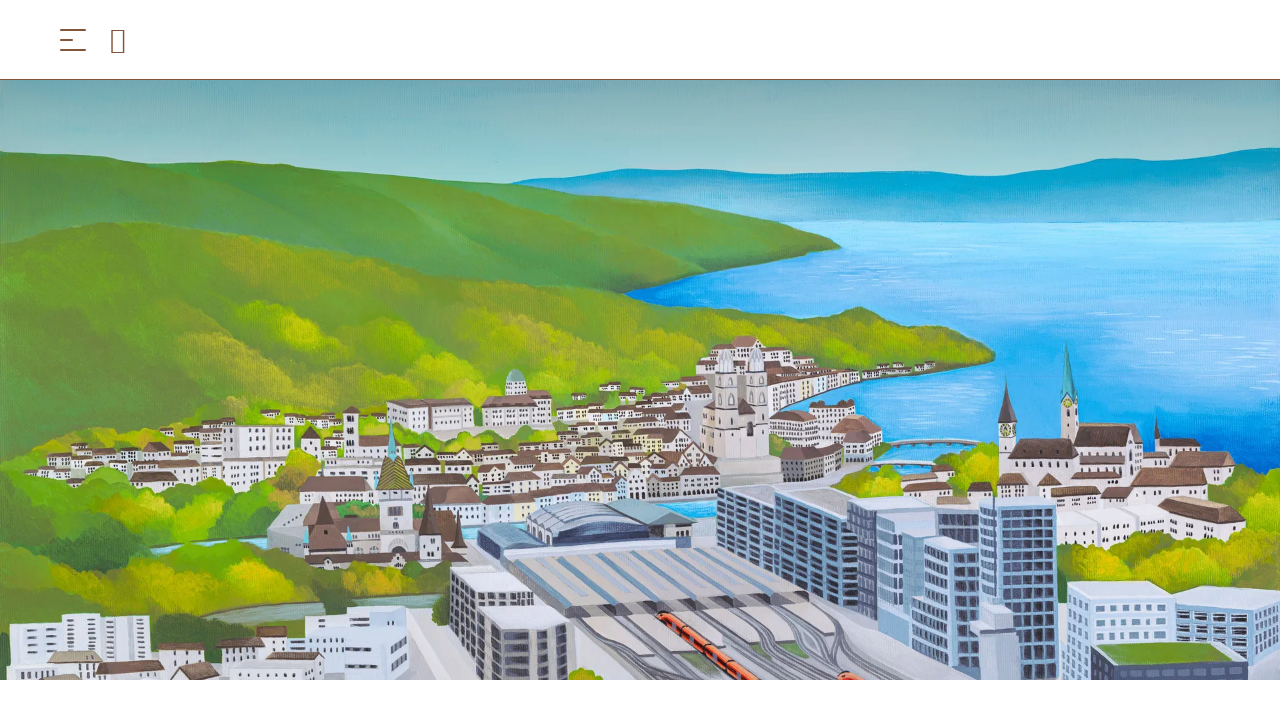

--- FILE ---
content_type: text/html;charset=utf-8
request_url: https://unterwegs.sob.ch/it/stories/pubblicazioni
body_size: 198504
content:
<!DOCTYPE html><html class="ada-web" theme="sob" lang="it" ticket-style="light" header-transparent-change="false"><head><meta charset="utf-8">
<meta name="viewport" content="width=device-width, initial-scale=1, minimum-scale=1, viewport-fit=cover">
<title>Pubblicazioni - Ispirazione lungo le linee - SOB</title>
<link rel="preconnect" href="https://www.googletagmanager.com">
<link rel="preconnect" href="https://storage.googleapis.com">
<link rel="preconnect" href="https://www.google-analytics.com">
<link rel="preconnect" href="https://cda.contenthub.dev">
<link rel="preconnect" href="https://gql.contenthub.dev/content/v1">
<link rel="preconnect" href="https://assets.contenthub.dev">
<link rel="preconnect" href="https://images.contenthub.dev">
<link rel="preconnect" href="https://unterwegs.sob.ch">
<meta property="og:type" content="website">
<meta name="apple-mobile-web-app-status-bar-style" content="default">
<meta name="mobile-web-app-capable" content="yes">
<meta name="HandheldFriendly" content>
<meta name="MobileOptimized" content="320">
<meta name="robots" content="index, follow, max-image-preview:large, max-snippet:-1, max-video-preview:-1">
<link rel="icon" type="image/x-icon" href="/themes/sob/assets/favicon.ico" data-hid="2c9d455">
<link rel="mask-icon" href="/themes/sob/assets/safari_pinned_tab.svg" color="#85553A">
<link rel="apple-touch-icon" sizes="180x180" href="/themes/sob/assets/iOS/Apple_Touch_Icon.png">
<link rel="icon" type="image/png" sizes="16x16" href="/themes/sob/assets/favicon_16x16.png">
<link rel="icon" type="image/png" sizes="32x32" href="/themes/sob/assets/favicon_32x32.png">
<link rel="icon" type="image/png" sizes="192x192" href="/themes/sob/assets/favicon_192x192.png">
<link rel="icon" type="image/png" sizes="512x512" href="/themes/sob/assets/favicon_512x512.png">
<link rel="manifest" href="/themes/sob/assets/manifest.json">
<link rel="apple-touch-startup-image" media="(device-width: 768px) and (device-height: 1024px) and (-webkit-device-pixel-ratio: 1) and (orientation: landscape)" href="/themes/sob/assets/iOS/Splashscreens/Apple_Splashscreen_iPad-Pro-Mini-Air_9-7_7-9_Landscape_@2x_2048x1536.png">
<link rel="apple-touch-startup-image" media="(device-width: 768px) and (device-height: 1024px) and (-webkit-device-pixel-ratio: 1) and (orientation: portrait)" href="/themes/sob/assets/iOS/Splashscreens/Apple_Splashscreen_iPad-Pro-Mini-Air_9-7_7-9_Portrait_@2x_1536x2048.png">
<link rel="apple-touch-startup-image" media="(device-width: 768px) and (device-height: 1024px) and (-webkit-device-pixel-ratio: 2) and (orientation: landscape)" href="/themes/sob/assets/iOS/Splashscreens/Apple_Splashscreen_iPad-Pro-Mini-Air_9-7_7-9_Landscape_@2x_2048x1536.png">
<link rel="apple-touch-startup-image" media="(device-width: 768px) and (device-height: 1024px) and (-webkit-device-pixel-ratio: 2) and (orientation: portrait)" href="/themes/sob/assets/iOS/Splashscreens/Apple_Splashscreen_iPad-Pro-Mini-Air_9-7_7-9_Portrait_@2x_1536x2048.png">
<link rel="apple-touch-startup-image" media="(device-width: 744px) and (device-height: 1133px) and (-webkit-device-pixel-ratio: 2) and (orientation: landscape)" href="/themes/sob/assets/iOS/Splashscreens/Apple_Splashscreen_iPad-Pro-Mini-Air_9-7_7-9_Landscape_@2x_2048x1536.png">
<link rel="apple-touch-startup-image" media="(device-width: 810px) and (device-height: 1080px) and (-webkit-device-pixel-ratio: 2) and (orientation: landscape)" href="/themes/sob/assets/iOS/Splashscreens/Apple_Splashscreen_iPad_10-2_Landscape_@2x_2160x1620.png">
<link rel="apple-touch-startup-image" media="(device-width: 810px) and (device-height: 1080px) and (-webkit-device-pixel-ratio: 2) and (orientation: portrait)" href="/themes/sob/assets/iOS/Splashscreens/Apple_Splashscreen_iPad_10-2_Portrait_@2x_1620_2160.png">
<link rel="apple-touch-startup-image" media="(device-width: 768px) and (device-height: 1024px) and (-webkit-device-pixel-ratio: 2) and (orientation: landscape)" href="/themes/sob/assets/iOS/Splashscreens/Apple_Splashscreen_iPad-Pro-Mini-Air_9-7_7-9_Landscape_@2x_2048x1536.png">
<link rel="apple-touch-startup-image" media="(device-width: 768px) and (device-height: 1024px) and (-webkit-device-pixel-ratio: 2) and (orientation: landscape)" href="/themes/sob/assets/iOS/Splashscreens/Apple_Splashscreen_iPad-Pro-Mini-Air_9-7_7-9_Landscape_@2x_2048x1536.png">
<link rel="apple-touch-startup-image" media="(device-width: 768px) and (device-height: 1024px) and (-webkit-device-pixel-ratio: 2) and (orientation: portrait)" href="/themes/sob/assets/iOS/Splashscreens/Apple_Splashscreen_iPad-Pro-Mini-Air_9-7_7-9_Portrait_@2x_1536x2048.png">
<link rel="apple-touch-startup-image" media="(device-width: 834px) and (device-height: 1112px) and (-webkit-device-pixel-ratio: 2) and (orientation: landscape)" href="/themes/sob/assets/iOS/Splashscreens/Apple_Splashscreen_iPadAir_10-5_Landscape_@2x_2224x1668.png">
<link rel="apple-touch-startup-image" media="(device-width: 834px) and (device-height: 1112px) and (-webkit-device-pixel-ratio: 2) and (orientation: portrait)" href="/themes/sob/assets/iOS/Splashscreens/Apple_Splashscreen_iPadAir_10-5_Portrait_@2x_1668x2224.png">
<link rel="apple-touch-startup-image" media="(device-width: 834px) and (device-height: 1194px) and (-webkit-device-pixel-ratio: 2) and (orientation: landscape)" href="/themes/sob/assets/iOS/Splashscreens/Apple_Splashscreen_iPadPro_11_10-5_Landscape_@2x_2388x1668.png">
<link rel="apple-touch-startup-image" media="(device-width: 834px) and (device-height: 1194px) and (-webkit-device-pixel-ratio: 2) and (orientation: portrait)" href="/themes/sob/assets/iOS/Splashscreens/Apple_Splashscreen_iPadPro_11_10-5_Portrait_@2x_1668x2388.png">
<link rel="apple-touch-startup-image" media="(device-width: 1024px) and (device-height: 1366px) and (-webkit-device-pixel-ratio: 2) and (orientation: landscape)" href="/themes/sob/assets/iOS/Splashscreens/Apple_Splashscreen_iPadPro_12-9_Landscape_@2x_2732x2048.png">
<link rel="apple-touch-startup-image" media="(device-width: 1024px) and (device-height: 1366px) and (-webkit-device-pixel-ratio: 2) and (orientation: portrait)" href="/themes/sob/assets/iOS/Splashscreens/Apple_Splashscreen_iPadPro_12-9_Portrait_@2x_2048x2732.png">
<link rel="apple-touch-startup-image" media="(device-width: 320px) and (device-height: 568px) and (-webkit-device-pixel-ratio: 2) and (orientation: landscape)" href="/themes/sob/assets/iOS/Splashscreens/Apple_Splashscreen_iPhone_4-SE_Landscape_@2x_1136x640.png">
<link rel="apple-touch-startup-image" media="(device-width: 320px) and (device-height: 568px) and (-webkit-device-pixel-ratio: 2) and (orientation: portrait)" href="/themes/sob/assets/iOS/Splashscreens/Apple_Splashscreen_iPhone_4-SE_Portrait_@2x_640x1136.png">
<link rel="apple-touch-startup-image" media="(device-width: 375px) and (device-height: 667px) and (-webkit-device-pixel-ratio: 3) and (orientation: landscape)" href="/themes/sob/assets/iOS/Splashscreens/Apple_Splashscreen_iPhone_6s_Landscape_@3x_1920x1080.png">
<link rel="apple-touch-startup-image" media="(device-width: 375px) and (device-height: 667px) and (-webkit-device-pixel-ratio: 3) and (orientation: portrait)" href="/themes/sob/assets/iOS/Splashscreens/Apple_Splashscreen_iPhone_6s_Portrait_@3x_1080x1920.png">
<link rel="apple-touch-startup-image" media="(device-width: 476px) and (device-height: 847px) and (-webkit-device-pixel-ratio: 2) and (orientation: landscape)" href="/themes/sob/assets/iOS/Splashscreens/Apple_Splashscreen_iPhone_8_7_6-s-Plus_6_4-7-SE_Landscape_@2x_1334x750.png">
<link rel="apple-touch-startup-image" media="(device-width: 476px) and (device-height: 847px) and (-webkit-device-pixel-ratio: 2) and (orientation: portrait)" href="/themes/sob/assets/iOS/Splashscreens/Apple_Splashscreen_iPhone_8_7_6-s-Plus_6_4-7-SE_Portrait_@2x_750x1334.png">
<link rel="apple-touch-startup-image" media="(device-width: 414px) and (device-height: 736px) and (-webkit-device-pixel-ratio: 3) and (orientation: landscape)" href="/themes/sob/assets/iOS/Splashscreens/Apple_Splashscreen_iPhone_8-Plus_7Plus_6s-Plus_6-Plus_Landscape_@3x_2208x1242.png">
<link rel="apple-touch-startup-image" media="(device-width: 414px) and (device-height: 736px) and (-webkit-device-pixel-ratio: 3) and (orientation: portrait)" href="/themes/sob/assets/iOS/Splashscreens/Apple_Splashscreen_iPhone_8-Plus_7Plus_6s-Plus_6-Plus_Portrait_@3x_1242x2208.png">
<link rel="apple-touch-startup-image" media="(device-width: 414px) and (device-height: 896px) and (-webkit-device-pixel-ratio: 3) and (orientation: landscape)" href="/themes/sob/assets/iOS/Splashscreens/Apple_Splashscreen_iPhone_11_XR_Landscape_@2x_1792x828.png">
<link rel="apple-touch-startup-image" media="(device-width: 414px) and (device-height: 896px) and (-webkit-device-pixel-ratio: 3) and (orientation: portrait)" href="/themes/sob/assets/iOS/Splashscreens/Apple_Splashscreen_iPhone_11_XR_Portrait_@2x_828x1792.png">
<link rel="apple-touch-startup-image" media="(device-width: 414px) and (device-height: 896px) and (-webkit-device-pixel-ratio: 3) and (orientation: landscape)" href="/themes/sob/assets/iOS/Splashscreens/Apple_Splashscreen_iPhone_11-Pro_Max_XS-Max_Landscape_@3x_2688x1242.png">
<link rel="apple-touch-startup-image" media="(device-width: 414px) and (device-height: 896px) and (-webkit-device-pixel-ratio: 3) and (orientation: portrait)" href="/themes/sob/assets/iOS/Splashscreens/Apple_Splashscreen_iPhone_11-Pro_Max_XS-Max_Portrait_@3x_1242x2688.png">
<link rel="apple-touch-startup-image" media="(device-width: 390px) and (device-height: 844px) and (-webkit-device-pixel-ratio: 3) and (orientation: landscape)" href="/themes/sob/assets/iOS/Splashscreens/Apple_Splashscreen_iPhone_13_13-Pro_12_12-Pro_Landscape_@3x_2532x1170.png">
<link rel="apple-touch-startup-image" media="(device-width: 390px) and (device-height: 844px) and (-webkit-device-pixel-ratio: 3) and (orientation: portrait)" href="/themes/sob/assets/iOS/Splashscreens/Apple_Splashscreen_iPhone_13_13-Pro_12_12-Pro_Portrait_@3x_1170x2532.png">
<link rel="apple-touch-startup-image" media="(device-width: 375px) and (device-height: 812px) and (-webkit-device-pixel-ratio: 3) and (orientation: landscape)" href="/themes/sob/assets/iOS/Splashscreens/Apple_Splashscreen_iPhone_13-12-mini_11-pro_XS_X_Portrait_@3x_2436x1125.png">
<link rel="apple-touch-startup-image" media="(device-width: 375px) and (device-height: 812px) and (-webkit-device-pixel-ratio: 3) and (orientation: portrait)" href="/themes/sob/assets/iOS/Splashscreens/Apple_Splashscreen_iPhone_13-12-mini_11-pro_XS_X_Portrait_@3x_1125_2436.png">
<link rel="apple-touch-startup-image" media="(device-width: 428px) and (device-height: 926px) and (-webkit-device-pixel-ratio: 3) and (orientation: landscape)" href="/themes/sob/assets/iOS/Splashscreens/Apple_Splashscreen_iPhone_13-Pro-Max_12-Pro-Max_Landscape_@3x_2778x1284.png">
<link rel="apple-touch-startup-image" media="(device-width: 428px) and (device-height: 926px) and (-webkit-device-pixel-ratio: 3) and (orientation: portrait)" href="/themes/sob/assets/iOS/Splashscreens/Apple_Splashscreen_iPhone_13-Pro-Max_12-Pro-Max_Portrait_@3x_1284x2778.png">
<meta property="og:url" content="https://unterwegs.sob.ch/it/stories/pubblicazioni">
<meta property="msapplication-TileColor" content="#85553A">
<meta property="msapplication-TileImage" content="/themes/sob/assets/mstile-150x150.png">
<meta property="theme-color" content="#ffffff">
<meta property="og:site_name" content="SOB">
<meta name="apple-mobile-web-app-title" content="SOB">
<script id="chatbot" src="https://chat.sob.ch/chatbot/embed/bundle.js" defer data-server="https://chat.sob.ch/chatbot"></script>
<meta id="i18n-og-url" property="og:url" content="/it/stories/pubblicazioni">
<meta id="i18n-og" property="og:locale" content="it_CH">
<meta id="i18n-og-alt-de-CH" property="og:locale:alternate" content="de_CH">
<meta id="i18n-og-alt-en-CH" property="og:locale:alternate" content="en_CH">
<meta id="i18n-og-alt-fr-CH" property="og:locale:alternate" content="fr_CH">
<link id="i18n-alt-de" rel="alternate" href="/de/stories/publikationen" hreflang="de">
<link id="i18n-alt-de-CH" rel="alternate" href="/de/stories/publikationen" hreflang="de-CH">
<link id="i18n-alt-it" rel="alternate" href="/it/stories/pubblicazioni" hreflang="it">
<link id="i18n-alt-it-CH" rel="alternate" href="/it/stories/pubblicazioni" hreflang="it-CH">
<link id="i18n-alt-en" rel="alternate" href="/en/stories/publications" hreflang="en">
<link id="i18n-alt-en-CH" rel="alternate" href="/en/stories/publications" hreflang="en-CH">
<link id="i18n-alt-fr" rel="alternate" href="/fr/stories/publications" hreflang="fr">
<link id="i18n-alt-fr-CH" rel="alternate" href="/fr/stories/publications" hreflang="fr-CH">
<link id="i18n-xd" rel="alternate" href="/de/stories/publikationen" hreflang="x-default">
<link rel="canonical" href="https://unterwegs.sob.ch/it/stories/pubblicazioni">
<meta property="og:image" content="https://images.contenthub.dev/s54wddymsrke/f0871e1a3b78ed8402deba658cdce95e/Zürich_Sommer.jpg?w=630">
<meta property="og:title" content="Pubblicazioni - Ispirazione lungo le linee - SOB">
<meta property="og:description" content=" ">
<meta name="description" content="Scaricate tutte le pubblicazioni di Südostbahn, come la rivista per i clienti Essenz, gli opuscoli e gli orari.">
<meta name="keywords" content="Pubblicazioni SOB, Essence">
<link rel="preload" as="image" fetchpriority="high" media="(max-width: 767.99px) and (orientation: portrait) and (max-resolution: 1.1dppx)" imagesizes="100vw" imagesrcset="https://images.contenthub.dev/s54wddymsrke/f0871e1a3b78ed8402deba658cdce95e/Zürich_Sommer.jpg?fm=avif&f=center&fit=fill&q=80&w=380 380w, https://images.contenthub.dev/s54wddymsrke/f0871e1a3b78ed8402deba658cdce95e/Zürich_Sommer.jpg?fm=avif&f=center&fit=fill&q=80&w=576 576w, https://images.contenthub.dev/s54wddymsrke/f0871e1a3b78ed8402deba658cdce95e/Zürich_Sommer.jpg?fm=avif&f=center&fit=fill&q=80&w=768 768w">
<link rel="preload" as="image" fetchpriority="high" media="(max-width: 767.99px) and (orientation: portrait) and (min-resolution: 1.1dppx)" imagesizes="100vw" imagesrcset="https://images.contenthub.dev/s54wddymsrke/f0871e1a3b78ed8402deba658cdce95e/Zürich_Sommer.jpg?fm=avif&f=center&fit=fill&q=80&w=576 576w, https://images.contenthub.dev/s54wddymsrke/f0871e1a3b78ed8402deba658cdce95e/Zürich_Sommer.jpg?fm=avif&f=center&fit=fill&q=80&w=768 768w, https://images.contenthub.dev/s54wddymsrke/f0871e1a3b78ed8402deba658cdce95e/Zürich_Sommer.jpg?fm=avif&f=center&fit=fill&q=80&w=992 992w, https://images.contenthub.dev/s54wddymsrke/f0871e1a3b78ed8402deba658cdce95e/Zürich_Sommer.jpg?fm=avif&f=center&fit=fill&q=80&w=1152 1152w, https://images.contenthub.dev/s54wddymsrke/f0871e1a3b78ed8402deba658cdce95e/Zürich_Sommer.jpg?fm=avif&f=center&fit=fill&q=80&w=1536 1536w">
<link rel="preload" as="image" fetchpriority="high" imagesizes="100vw" media="(min-width: 768px) and (orientation: portrait) and (min-resolution: 1.1dppx)" imagesrcset="https://images.contenthub.dev/s54wddymsrke/f0871e1a3b78ed8402deba658cdce95e/Zürich_Sommer.jpg?fm=avif&f=center&fit=fill&q=80&w=480 480w, https://images.contenthub.dev/s54wddymsrke/f0871e1a3b78ed8402deba658cdce95e/Zürich_Sommer.jpg?fm=avif&f=center&fit=fill&q=80&w=992 992w, https://images.contenthub.dev/s54wddymsrke/f0871e1a3b78ed8402deba658cdce95e/Zürich_Sommer.jpg?fm=avif&f=center&fit=fill&q=80&w=1920 1920w, https://images.contenthub.dev/s54wddymsrke/f0871e1a3b78ed8402deba658cdce95e/Zürich_Sommer.jpg?fm=avif&f=center&fit=fill&q=80&w=1920 1920w">
<style>.nuxt-loading-indicator{background-color:var(--header-progress-bar-color)!important}</style>
<style>.app--container[data-v-1a18a380]{container-type:inline-size}</style>
<style>.layout-root[data-v-5a58065b]{display:flex;flex-direction:column;min-height:100vh}.layout-root[data-v-5a58065b]:focus{outline:none}.layout-root>.james-content[data-v-5a58065b]{flex:1}.layout-root>.james-content>.page__main--alert[data-v-5a58065b]{padding-top:var(--alert-bar-height)}@media print{.layout-root>.james-content>.page__main--alert[data-v-5a58065b]{padding-top:0}}.cl-modal-dest-1[data-v-5a58065b]{z-index:calc(var(--header-z-index) + 2010)}.cl-modal-dest-2[data-v-5a58065b]{z-index:calc(var(--header-z-index) + 2011)}.cl-modal-dest-3[data-v-5a58065b]{z-index:calc(var(--header-z-index) + 2012)}.cl-modal-dest-4[data-v-5a58065b]{z-index:calc(var(--header-z-index) + 2013)}.cl-modal-dest-5[data-v-5a58065b]{z-index:calc(var(--header-z-index) + 2014)}.vue-portal-target[data-v-5a58065b]{position:relative}</style>
<style>.accessibility-focus-button[data-v-e2b654ca]{background-color:var(--color-dark);border:2px solid var(--border-color-light);border-radius:var(--border-radius-buttons);box-shadow:4px 4px 30px 0 var(--rgba-color-dark-040);color:var(--color-light);font-size:var(--title-xs-font-size);font-weight:600!important;left:20px;letter-spacing:var(--title-xs-letter-spacing);line-height:var(--title-xs-line-height);opacity:0;padding:24px;pointer-events:none;position:fixed;text-decoration:underline;top:20px;word-spacing:var(--title-xs-word-spacing);z-index:calc(var(--header-z-index) + 2)}.accessibility-focus-button--dark[data-v-e2b654ca]{background-color:var(--color-light);border:2px solid var(--border-color-dark);box-shadow:4px 4px 30px 0 var(--rgba-color-light-040);color:var(--color-text)}.accessibility-focus-button[data-v-e2b654ca]:focus-visible{opacity:1;pointer-events:all}</style>
<style>.page__header-wrapper[data-v-114247a9]{display:contents}.page__header[data-v-114247a9]{left:0;max-width:100%;min-height:var(--header-main-height-mobile);position:fixed;right:0;top:0;width:100vw;z-index:var(--header-z-index)}@media (min-width:768px){.page__header[data-v-114247a9]{min-height:var(--header-main-height)}}@media print{.page__header[data-v-114247a9]{min-height:var(--header-print-height)!important;position:relative!important}}.page__header--static[data-v-114247a9]{position:sticky}.page__header--side-panel-visible[data-v-114247a9]{z-index:calc(var(--header-z-index) + 2)!important}@media (max-width:767.98px){.page__header.header-style-one.page__header--colored[data-v-114247a9] .header__brand__link{height:calc(var(--header-main-height-mobile) - 1px);padding:var(--brand-padding-colored);width:calc(var(--header-main-height-mobile) - 1px)}}@media (min-width:1200px){.page__header.header-style-one.page__header--colored[data-v-114247a9] .header__brand__link{height:calc(var(--header-main-height) - 1px);padding:var(--brand-padding-colored);width:calc(var(--header-main-height) - 1px)}}.page__header.header-style-one.page__header--content-visible[data-v-114247a9] .header__brand__link{height:var(--header-main-height);width:var(--header-main-height)}@media (max-width:767.98px){.page__header.header-style-one.page__header--content-visible[data-v-114247a9] .header__brand__link{height:calc(var(--header-main-height-mobile) - 1px);padding:var(--brand-padding-colored);width:calc(var(--header-main-height-mobile) - 1px)}}@media (max-width:767.98px){.page__header.header-style-one.page__header--side-panel-visible[data-v-114247a9] .header__brand__link{height:var(--header-main-height-mobile);padding:var(--brand-padding-colored);width:calc(var(--header-main-height-mobile) - 1px)}}.page__header--active[data-v-114247a9] .header__navigation__list__item__link.nuxt-link-exact-active:before,.page__header--colored[data-v-114247a9] .header__navigation__list__item__link.nuxt-link-exact-active:before,.page__header--side-panel-visible[data-v-114247a9] .header__navigation__list__item__link.nuxt-link-exact-active:before{opacity:1}.header[data-v-114247a9]{box-sizing:border-box}@media (max-width:767.98px){.header__brand[data-v-114247a9]{order:2}}.header__main[data-v-114247a9]{background-color:var(--header-main-background-color);box-sizing:border-box;display:flex;height:var(--header-main-height-mobile);justify-content:space-between;padding:0 1.25rem}@media (min-width:768px){.header__main[data-v-114247a9]{height:var(--header-main-height);padding:0 1.875rem}}@media (min-width:992px){.header__main[data-v-114247a9]{justify-content:flex-start}}@media (min-width:1260px){.header__main[data-v-114247a9]{padding:0 3.75rem}}@media print{.header__main[data-v-114247a9]{display:flex;justify-content:center}}.header__main__left[data-v-114247a9]{display:flex}@media (max-width:767.98px){.header__main__left[data-v-114247a9]{min-width:140px;order:1}}@media (max-width:575.98px){.header__main__left[data-v-114247a9]{min-width:100px;order:1}}@media (min-width:768px) and (max-width:1399.98px){.header__main__left[data-v-114247a9]{padding-left:var(--header-main-left-padding-tablet)}}@media (min-width:1200px){.header__main__left[data-v-114247a9]{padding-left:var(--header-main-left-padding-desktop)}}@media print{.header__main__left[data-v-114247a9]{display:none}}.header__main__nav[data-v-114247a9]{display:flex;justify-content:flex-end}@media (min-width:768px){.header__main__nav[data-v-114247a9]{flex:1 1 auto}}@media (max-width:767.98px){.header__main__nav[data-v-114247a9]{min-width:140px;order:3}}@media (max-width:575.98px){.header__main__nav[data-v-114247a9]{min-width:100px;order:3}}@media print{.header__main__nav[data-v-114247a9]{display:none}}.header__main__nav__mobile[data-v-114247a9]{z-index:calc(var(--header-z-index) + 3)!important}@media (max-width:767.98px){.header__main__nav__mobile--user-active[data-v-114247a9]{z-index:calc(var(--header-z-index) + 1)!important}}.header__main--style-two[data-v-114247a9]  .header__main__nav{justify-content:center}@media (max-width:767.98px){.header__main--style-two[data-v-114247a9]  .header__main__nav{min-width:0;order:2}}.header__main--style-two[data-v-114247a9]  .header__brand{padding-right:0}@media (max-width:767.98px){.header__main--style-two[data-v-114247a9]  .header__brand{order:3}}.header__main--style-two[data-v-114247a9]  .header__navigation__list{justify-content:center}.header__main--style-two[data-v-114247a9]  .header__navigation{padding:0 16px}@media (min-width:1400px){.header__main--burger-menu-no-items[data-v-114247a9]{display:none!important}}@media (min-width:768px){.header__main--burger-menu-no-items.header__main--menu-no-items[data-v-114247a9]{display:none!important}}.header__content[data-v-114247a9]{background-color:var(--header-content-background-color);color:var(--header-content-text-color);z-index:2}@media (min-width:768px){.header__content[data-v-114247a9]{z-index:100}}</style>
<style>.page__header{background-color:var(--header-main-background-color);color:var(--header-main-text-color);transition:background-color .2s ease-in-out}.page__header .header__main{border-bottom:1px solid var(--header-main-border-color);transition:border-bottom-color .2s ease-in-out}@media (max-width:767.98px){.page__header{background-color:var(--header-bg-color);color:var(--header-font-color);transition:background-color .2s ease-in-out}.page__header .header__main__navigation-toggle span{background-color:var(--header-font-color)!important}.page__header a.inherited-on-header-transparent-change,.page__header button.inherited-on-header-transparent-change{color:var(--header-font-color)}.page__header a.inherited-on-header-transparent-change:hover,.page__header button.inherited-on-header-transparent-change:hover{color:var(--header-hover-color)}.page__header .header__main{border-bottom:1px solid var(--separator-color-navigation)}.page__header img.header__brand__link__image--transparent{display:none}.page__header img.header__brand__link__image--active{display:block}.page__header .header__language__current__image path{fill:var(--header-font-color)}.page__header .header__navigation__list__item__link.nuxt-link-active:before{border-color:var(--header-hover-color)}}.page__header .header__main__basket.router-link-active .james-icon-cart-filled{color:var(--header-hover-color);opacity:1}.page__header .header__main__navigation-toggle span{background-color:var(--header-main-text-color)}@media (min-width:768px){.page__header .header__main__navigation-toggle span{box-shadow:0 0 10px var(--header-main-text-shadow)}}.page__header .header__main__navigation-toggle:hover span{background-color:var(--header-hover-color)}.page__header .header__main__basket,.page__header .header__main__search-toggle{color:var(--header-main-text-color)}@media (min-width:768px){.page__header .header__main__basket,.page__header .header__main__search-toggle{text-shadow:0 0 10px var(--header-main-text-shadow)}}.page__header .header__main__basket:hover,.page__header .header__main__search-toggle:hover{background-color:inherit}.page__header .header__main__basket:hover span,.page__header .header__main__search-toggle:hover span{color:var(--header-hover-color)}.page__header .header__main__basket:hover .header-badge span,.page__header .header__main__search-toggle:hover .header-badge span{color:var(--menu-navigation-badge-text-color)}.page__header .header__main__basket:hover .james-icon-cart-hover,.page__header .header__main__search-toggle:hover .james-icon-cart-hover{opacity:1}.page__header .header__navigation__list__item__link:before{background-color:var(--header-main-text-color)}@media (min-width:768px){.page__header .header__language__current{text-shadow:0 0 10px var(--header-main-text-shadow)}}.page__header a.header__navigation__list__item__link,.page__header button.header__navigation__list__item__link{color:var(--header-main-text-color)}@media (min-width:768px){.page__header a.header__navigation__list__item__link,.page__header button.header__navigation__list__item__link{text-shadow:0 0 10px var(--header-main-text-shadow)}}.page__header a.header__navigation__list__item__link:hover,.page__header button.header__navigation__list__item__link:hover{background-color:inherit;color:var(--header-main-text-color)}.page__header button.header__navigation__list__item__link{background-color:transparent;border:none}.page__header .header__language__current__image path{fill:var(--header-main-text-color)}.page__header--active,.page__header--colored,.page__header--side-panel-visible{background-color:var(--header-bg-color);color:var(--header-font-color);transition:background-color .2s ease-in-out}.page__header--active .header-badge,.page__header--colored .header-badge,.page__header--side-panel-visible .header-badge{box-shadow:0 0 0 2px var(--header-bg-color);color:var(--menu-navigation-badge-text-color)}.page__header--active .header__navigation__list__item__link:before,.page__header--colored .header__navigation__list__item__link:before,.page__header--side-panel-visible .header__navigation__list__item__link:before{background-color:var(--header-hover-color)}.page__header--active .header__main__navigation-toggle span,.page__header--colored .header__main__navigation-toggle span,.page__header--side-panel-visible .header__main__navigation-toggle span{background-color:var(--header-font-color);box-shadow:unset}.page__header--active .header__main__navigation-toggle:hover span,.page__header--colored .header__main__navigation-toggle:hover span,.page__header--side-panel-visible .header__main__navigation-toggle:hover span{background-color:var(--header-hover-color)}.page__header--active .header__navigation__user__item__initials__initial--light,.page__header--colored .header__navigation__user__item__initials__initial--light,.page__header--side-panel-visible .header__navigation__user__item__initials__initial--light{box-shadow:unset!important}.page__header--active .header__main__basket,.page__header--active .header__main__search-toggle,.page__header--colored .header__main__basket,.page__header--colored .header__main__search-toggle,.page__header--side-panel-visible .header__main__basket,.page__header--side-panel-visible .header__main__search-toggle{color:var(--header-font-color);text-shadow:unset}.page__header--active .header__main__basket:hover,.page__header--active .header__main__search-toggle:hover,.page__header--colored .header__main__basket:hover,.page__header--colored .header__main__search-toggle:hover,.page__header--side-panel-visible .header__main__basket:hover,.page__header--side-panel-visible .header__main__search-toggle:hover{background-color:inherit;color:var(--header-hover-color)}.page__header--active .header__language__current,.page__header--active .header__navigation__user__item,.page__header--colored .header__language__current,.page__header--colored .header__navigation__user__item,.page__header--side-panel-visible .header__language__current,.page__header--side-panel-visible .header__navigation__user__item{text-shadow:unset!important}.page__header--active a.header__navigation__list__item__link,.page__header--active button.header__navigation__list__item__link,.page__header--colored a.header__navigation__list__item__link,.page__header--colored button.header__navigation__list__item__link,.page__header--side-panel-visible a.header__navigation__list__item__link,.page__header--side-panel-visible button.header__navigation__list__item__link{color:var(--header-font-color);text-shadow:unset}.page__header--active a.header__navigation__list__item__link:hover,.page__header--active button.header__navigation__list__item__link:hover,.page__header--colored a.header__navigation__list__item__link:hover,.page__header--colored button.header__navigation__list__item__link:hover,.page__header--side-panel-visible a.header__navigation__list__item__link:hover,.page__header--side-panel-visible button.header__navigation__list__item__link:hover{background-color:inherit;color:var(--header-font-color)}.page__header--active .header__main,.page__header--colored .header__main,.page__header--side-panel-visible .header__main{border-bottom:1px solid var(--separator-color-navigation)}.page__header--active .header__main__basket.nuxt-link-exact-active .header__main__basket__icons__i,.page__header--colored .header__main__basket.nuxt-link-exact-active .header__main__basket__icons__i,.page__header--side-panel-visible .header__main__basket.nuxt-link-exact-active .header__main__basket__icons__i{color:var(--header-hover-color)}.page__header--active img.header__brand__link__image--transparent,.page__header--colored img.header__brand__link__image--transparent,.page__header--side-panel-visible img.header__brand__link__image--transparent{display:none}.page__header--active img.header__brand__link__image--active,.page__header--colored img.header__brand__link__image--active,.page__header--side-panel-visible img.header__brand__link__image--active{display:block}.page__header--active .header__language__current__image path,.page__header--colored .header__language__current__image path,.page__header--side-panel-visible .header__language__current__image path{fill:var(--header-font-color)}.page__header--active .header__navigation__list__item__link.nuxt-link-active:before,.page__header--colored .header__navigation__list__item__link.nuxt-link-active:before,.page__header--side-panel-visible .header__navigation__list__item__link.nuxt-link-active:before{color:var(--header-hover-color)!important}.page__header:focus,.page__header:focus-within,.page__header:hover{background-color:var(--header-bg-color);color:var(--header-font-color);transition:background-color .2s ease-in-out}.page__header:focus .header-badge,.page__header:focus-within .header-badge,.page__header:hover .header-badge{box-shadow:0 0 0 2px var(--header-bg-color);color:var(--menu-navigation-badge-text-color)}.page__header:focus .header__main,.page__header:focus-within .header__main,.page__header:hover .header__main{border-bottom:1px solid var(--separator-color-navigation)}.page__header:focus .header__navigation__list__item--active a.inherited-on-header-transparent-change,.page__header:focus .header__navigation__list__item--active button.inherited-on-header-transparent-change,.page__header:focus-within .header__navigation__list__item--active a.inherited-on-header-transparent-change,.page__header:focus-within .header__navigation__list__item--active button.inherited-on-header-transparent-change,.page__header:hover .header__navigation__list__item--active a.inherited-on-header-transparent-change,.page__header:hover .header__navigation__list__item--active button.inherited-on-header-transparent-change{color:var(--menu-item-active-text-color)}.page__header:focus .header__navigation__list__item--active .header__navigation__list__item__link,.page__header:focus-within .header__navigation__list__item--active .header__navigation__list__item__link,.page__header:hover .header__navigation__list__item--active .header__navigation__list__item__link{background-color:var(--header-dropdown-menu-bg-color)!important;color:var(--menu-item-on-dropdown-content-color)!important}.page__header:focus .header__navigation__list__item__link:before,.page__header:focus-within .header__navigation__list__item__link:before,.page__header:hover .header__navigation__list__item__link:before{background-color:var(--header-hover-color)}.page__header:focus .header__main__navigation-toggle span,.page__header:focus-within .header__main__navigation-toggle span,.page__header:hover .header__main__navigation-toggle span{background-color:var(--header-font-color);box-shadow:unset}.page__header:focus .header__language__current,.page__header:focus .header__main__search-toggle,.page__header:focus a.inherited-on-header-transparent-change,.page__header:focus button.inherited-on-header-transparent-change,.page__header:focus-within .header__language__current,.page__header:focus-within .header__main__search-toggle,.page__header:focus-within a.inherited-on-header-transparent-change,.page__header:focus-within button.inherited-on-header-transparent-change,.page__header:hover .header__language__current,.page__header:hover .header__main__search-toggle,.page__header:hover a.inherited-on-header-transparent-change,.page__header:hover button.inherited-on-header-transparent-change{color:var(--header-font-color);text-shadow:unset}.page__header:focus .header__navigation__user__item,.page__header:focus-within .header__navigation__user__item,.page__header:hover .header__navigation__user__item{text-shadow:unset!important}.page__header:focus .header__navigation__user__item__initials__initial--light,.page__header:focus-within .header__navigation__user__item__initials__initial--light,.page__header:hover .header__navigation__user__item__initials__initial--light{box-shadow:unset!important}.page__header:focus img.header__brand__link__image--transparent,.page__header:focus-within img.header__brand__link__image--transparent,.page__header:hover img.header__brand__link__image--transparent{display:none}.page__header:focus img.header__brand__link__image--active,.page__header:focus-within img.header__brand__link__image--active,.page__header:hover img.header__brand__link__image--active{display:block}.page__header:focus .header__language__current__image path,.page__header:focus-within .header__language__current__image path,.page__header:hover .header__language__current__image path{fill:var(--header-font-color)}.page__header:focus .header__navigation__list__item__link.nuxt-link-exact-active:before,.page__header:focus-within .header__navigation__list__item__link.nuxt-link-exact-active:before,.page__header:hover .header__navigation__list__item__link.nuxt-link-exact-active:before{opacity:1}@media print{.page__header{background-color:transparent;color:#000}.page__header,.page__header .header__main{border-bottom-color:transparent}}</style>
<style>.header__main__navigation-toggle[data-v-716801bc]{-webkit-appearance:none;-moz-appearance:none;background:none;background-color:transparent;border:none;color:inherit;cursor:pointer;display:block;font:inherit;height:calc(var(--header-main-height-mobile) - 1px);line-height:calc(var(--header-main-height-mobile) - 1px);position:relative;text-decoration:none;-webkit-user-select:none;-moz-user-select:none;user-select:none;-webkit-tap-highlight-color:transparent;margin:0 8px;padding:0;width:24px}.header__main__navigation-toggle[data-v-716801bc]:first-child{margin-left:0}@media (min-width:768px){.header__main__navigation-toggle[data-v-716801bc]{height:calc(var(--header-main-height) - 1px);line-height:calc(var(--header-main-height) - 1px);margin:0 12px;width:26px}}.header__main__navigation-toggle__icon[data-v-716801bc]{background-color:#000;border-radius:1px;height:2px;left:0;position:absolute;top:50%;transform:translateY(-50%);transition:all .3s;width:12px}@media (min-width:768px){.header__main__navigation-toggle__icon[data-v-716801bc]{width:13px}}.header__main__navigation-toggle__icon--top[data-v-716801bc]{background-color:#000;border-radius:1px;height:2px;left:0;position:absolute;top:calc(50% - 10px);transform:translateY(-50%);transition:all .3s;width:24px}@media (min-width:768px){.header__main__navigation-toggle__icon--top[data-v-716801bc]{width:26px}}.header__main__navigation-toggle__icon--bottom[data-v-716801bc]{background-color:#000;border-radius:1px;height:2px;left:0;position:absolute;top:calc(50% + 10px);transform:translateY(-50%);transition:all .3s;width:24px}@media (min-width:768px){.header__main__navigation-toggle__icon--bottom[data-v-716801bc]{width:26px}}.header__main__navigation-toggle:hover span[data-v-716801bc]{background-color:var(--header-hover-color)}.header__main__navigation-toggle:hover .header__main__navigation-toggle__icon[data-v-716801bc]{width:24px}.header__main__navigation-toggle--expanded span[data-v-716801bc]{background-color:var(--header-hover-color)!important}.header__main__navigation-toggle--expanded .header__main__navigation-toggle__icon[data-v-716801bc]{opacity:0}.header__main__navigation-toggle--expanded .header__main__navigation-toggle__icon--top[data-v-716801bc]{top:50%;transform:translateY(-50%) rotate(45deg);width:28px}@media (min-width:768px){.header__main__navigation-toggle--expanded .header__main__navigation-toggle__icon--top[data-v-716801bc]{width:30px}}.header__main__navigation-toggle--expanded .header__main__navigation-toggle__icon--bottom[data-v-716801bc]{top:50%;transform:translateY(-50%) rotate(-45deg);width:28px}@media (min-width:768px){.header__main__navigation-toggle--expanded .header__main__navigation-toggle__icon--bottom[data-v-716801bc]{width:30px}}.header__main__navigation-toggle--left[data-v-716801bc]{padding-left:0;padding-right:.625rem}@media (min-width:768px){.header__main__navigation-toggle--left[data-v-716801bc]{padding-left:0;padding-right:.9375rem}}</style>
<style>.header__main__search-toggle[data-v-0809c232]{-webkit-appearance:none;-moz-appearance:none;background:none;background-color:transparent;border:none;color:inherit;cursor:pointer;display:block;font:inherit;height:calc(var(--header-main-height-mobile) - 1px);line-height:calc(var(--header-main-height-mobile) - 1px);position:relative;text-decoration:none;-webkit-user-select:none;-moz-user-select:none;user-select:none;-webkit-tap-highlight-color:transparent;padding:0 8px}.header__main__search-toggle .header__main__search-toggle__icon[data-v-0809c232]:focus,.header__main__search-toggle[data-v-0809c232]:focus{outline:none}.header__main__search-toggle:focus>.header__main__search-toggle__icon[data-v-0809c232]{outline:1px dotted #212121;outline:5px auto -webkit-focus-ring-color}@media (min-width:768px){.header__main__search-toggle[data-v-0809c232]{height:calc(var(--header-main-height) - 1px);line-height:calc(var(--header-main-height) - 1px);padding:0 12px}}.header__main__search-toggle__icons[data-v-0809c232]{display:block;height:100%;position:relative;text-align:center;width:24px}@media (min-width:768px){.header__main__search-toggle__icons[data-v-0809c232]{width:26px}}.header__main__search-toggle__icon[data-v-0809c232]{align-items:center;display:flex;font-size:24px;height:calc(var(--header-main-height-mobile) - 2px);line-height:calc(var(--header-main-height-mobile) - 2px);margin-top:1px;position:absolute;transition:all .3s}@media (min-width:768px){.header__main__search-toggle__icon[data-v-0809c232]{font-size:26px;height:calc(var(--header-main-height) - 2px);line-height:calc(var(--header-main-height) - 2px)}}.header__main__search-toggle__icon.james-icon-search-filled[data-v-0809c232],.header__main__search-toggle__icon.james-icon-search-hover[data-v-0809c232]{opacity:0}.header__main__search-toggle[data-v-0809c232]:hover{color:var(--header-hover-color)}.header__main__search-toggle:hover .james-icon-search-hover[data-v-0809c232]{opacity:1}.header__main__search-toggle--expanded span[data-v-0809c232]{color:var(--header-hover-color)}.header__main__search-toggle--expanded .james-icon-search-filled[data-v-0809c232]{opacity:1}</style>
<style>.header__main__basket[data-v-57889ab8]{display:flex;flex-direction:column;font-size:24px;height:calc(var(--header-main-height-mobile) - 1px);justify-content:center;line-height:calc(var(--header-main-height-mobile) - 1px);padding:0 8px;transition:none}.header__main__basket__icons[data-v-57889ab8]{display:block;height:100%;position:relative;text-align:center;width:24px}@media (min-width:768px){.header__main__basket__icons[data-v-57889ab8]{width:26px}}.header__main__basket__icons__i[data-v-57889ab8]{align-items:center;display:flex;height:calc(var(--header-main-height-mobile) - 1px);line-height:calc(var(--header-main-height-mobile) - 1px);position:absolute;transition:all .3s;width:24px}.header__main__basket__icons__i.james-icon-cart-filled[data-v-57889ab8],.header__main__basket__icons__i.james-icon-cart-hover[data-v-57889ab8]{opacity:0}@media (min-width:768px){.header__main__basket__icons__i[data-v-57889ab8]{height:calc(var(--header-main-height) - 1px);line-height:calc(var(--header-main-height) - 1px)}}.header__main__basket__icons__i[data-v-57889ab8]:before{display:block;vertical-align:top}@media (min-width:768px){.header__main__basket[data-v-57889ab8]{font-size:26px;height:calc(var(--header-main-height) - 1px);line-height:calc(var(--header-main-height) - 1px);padding:0 12px}}.header__main__basket[data-v-57889ab8]:hover{text-decoration:none}.header__main__basket:hover .james-icon-cart-hover[data-v-57889ab8]{color:var(--header-hover-color);opacity:1}</style>
<style>@media (max-width:767.98px){.header__language[data-v-0a91d188]{display:none}}.header__language__current[data-v-0a91d188]{align-items:center;cursor:pointer;display:flex;flex-direction:row;font-family:var(--menu-item-font);font-size:var(--menu-item-font-size);font-weight:var(--menu-item-font-weight);height:calc(var(--header-main-height-mobile) - 1px);letter-spacing:var(--menu-item-letter-spacing);line-height:var(--menu-item-line-height);padding:0 1.25rem;position:relative;text-transform:capitalize;white-space:nowrap}.header__language__current__code[data-v-0a91d188]{text-transform:uppercase}.header__language__current__indicator[data-v-0a91d188]{align-items:center;display:flex;height:calc(var(--header-main-height) - 1px);line-height:calc(var(--header-main-height) - 1px);margin-left:.3125rem;margin-top:-1px;position:relative}.header__language__current__indicator[data-v-0a91d188]:before{font-size:1.5rem;height:1.5rem;line-height:1.5rem;transform:rotate(0deg);transition:transform .2s linear}@media (prefers-reduced-motion:reduce){.header__language__current__indicator[data-v-0a91d188]:before{transition:none}}@media (min-width:768px){.header__language__current[data-v-0a91d188],.header__language__current__indicator[data-v-0a91d188]{height:calc(var(--header-main-height) - 1px);line-height:calc(var(--header-main-height) - 1px)}}.header__language__current[data-v-0a91d188]:before{background-color:var(--header-active-color);border-radius:100px 100px 0 0;bottom:0;content:"";display:block;height:6px;left:0;margin:0 auto;opacity:0;position:absolute;right:0;transition:all .3s ease-in;width:calc(100% - 64px)}.header__language__menu[data-v-0a91d188]{background-color:var(--header-dropdown-menu-bg-color);display:block;margin:0;padding:25px 0;position:absolute;width:340px;z-index:500}@media (min-width:768px){.header__language__menu[data-v-0a91d188]{box-shadow:0 4px 5px 0 rgba(0,0,0,.1)}}.header__language__menu__devider[data-v-0a91d188]{background-color:var(--header-menu-font-color);height:1px;margin:20px 40px}.header__language__menu__ai-text[data-v-0a91d188]{color:var(--header-menu-font-color);font-size:var(--footnote-font-size);letter-spacing:var(--footnote-letter-spacing);line-height:var(--footnote-line-height);margin-bottom:15px;padding:0 40px}.header__language__menu__list[data-v-0a91d188]{list-style:none inside none;margin:0;z-index:1000}.header__language__menu__list__item[data-v-0a91d188]{position:relative}.header__language__menu__list__item__text[data-v-0a91d188]{display:block;line-height:var(--line-height-body)!important;text-align:start}.header__language__menu__list__item__indicator[data-v-0a91d188]{opacity:1;transition:all .25s cubic-bezier(.65,0,.076,1);width:2rem}@media (prefers-reduced-motion:reduce){.header__language__menu__list__item__indicator[data-v-0a91d188]{transition:none}}.header__language__menu__list__item__indicator__icon[data-v-0a91d188]{color:var(--header-menu-arrow-color-default);font-size:1.5rem;height:.125rem;margin:auto;position:absolute;top:calc(50% - 12px);transition:all .25s cubic-bezier(.65,0,.076,1);width:1rem}@media (prefers-reduced-motion:reduce){.header__language__menu__list__item__indicator__icon[data-v-0a91d188]{transition:none}}.header__language__menu__list__item__indicator__arrow[data-v-0a91d188]{background:none;color:var(--header-menu-arrow-color-default);font-size:1.5rem;height:.125rem;opacity:0;position:absolute;top:calc(50% - 12px);transition:all .25s cubic-bezier(.65,0,.076,1);width:1rem}@media (prefers-reduced-motion:reduce){.header__language__menu__list__item__indicator__arrow[data-v-0a91d188]{transition:none}}.header__language__menu__list__item__link[data-v-0a91d188]{background-color:transparent;border:none;color:var(--header-menu-font-color);cursor:pointer;display:flex;font-family:var(--menu-dropdown-font);font-size:1.0625rem;font-weight:var(--menu-dropdown-item-text-font-weight);gap:20px;justify-content:space-between;line-height:1.375rem;padding:.9375rem 2.5rem;position:relative;transition:.2s linear;width:100%}@media (prefers-reduced-motion:reduce){.header__language__menu__list__item__link[data-v-0a91d188]{transition:none}}.header__language__menu__list__item__link--ai[data-v-0a91d188]{padding:.75rem 2.5rem}.header__language__menu__list__item__link--current-highlight[data-v-0a91d188],.header__language__menu__list__item__link[data-v-0a91d188]:hover{background-color:var(--header-menu-hover-bg-color);color:var(--header-menu-font-color-hover);text-decoration:none}.header__language__menu__list__item__link--current-highlight .header__language__menu__list__item__indicator__icon[data-v-0a91d188],.header__language__menu__list__item__link:hover .header__language__menu__list__item__indicator__icon[data-v-0a91d188]{color:var(--header-menu-arrow-color-hover);opacity:0;transform:translate(.3rem)}.header__language__menu__list__item__link--current-highlight .header__language__menu__list__item__indicator__arrow[data-v-0a91d188],.header__language__menu__list__item__link:hover .header__language__menu__list__item__indicator__arrow[data-v-0a91d188]{color:var(--header-menu-arrow-color-hover);opacity:1;transform:translate(.3rem)}.header__language__menu__list__item__content[data-v-0a91d188]{align-items:center;display:flex;gap:12px}.header__language:not(.header__language--active):hover .header__language__current[data-v-0a91d188]:before{background-color:var(--header-hover-color);opacity:1}.header__language:not(.header__language--active):hover .header__language__current__indicator[data-v-0a91d188]:before{transform:rotate(30deg)}.header__language--active .header__language__current:hover .header__language__current__indicator[data-v-0a91d188]:before{transform:rotate(150deg)}.header__language--active .header__language__current[data-v-0a91d188]{background-color:var(--header-dropdown-menu-bg-color);color:var(--menu-item-on-dropdown-content-color)}.header__language--active .header__language__current[data-v-0a91d188]:before{opacity:1;width:calc(100% - 40px)}.header__language--active .header__language__current__image[data-v-0a91d188] path{fill:var(--menu-text-color-accent-active)}.header__language--active .header__language__current__indicator[data-v-0a91d188]:before{transform:rotate(180deg);transition:.2s linear}@media (prefers-reduced-motion:reduce){.header__language--active .header__language__current__indicator[data-v-0a91d188]:before{transition:none}}</style>
<style>:root{--logo-colored-width-size-difference:0px}</style>
<style>.header__navigation[data-v-6c759ebd]{overflow:hidden;padding-left:1rem;padding-right:.3125rem}.header__navigation.overflow-visible[data-v-6c759ebd]{overflow:visible}@media (min-width:768px){.header__navigation--show-burger[data-v-6c759ebd]{max-width:calc(100vw - var(--brand-width) - 330px)}.header__navigation--show-burger.header-style-one[data-v-6c759ebd]{max-width:calc(100vw - var(--header-main-height) - 330px)}}@media (min-width:1200px){.header__navigation--show-burger[data-v-6c759ebd]{max-width:calc(100vw - var(--brand-width) - 370px - var(--logo-colored-width-size-difference))}}@media screen and (min-width:1600px){.header__navigation--show-burger[data-v-6c759ebd]{max-width:calc(100vw - var(--brand-width) - 576px)}}@media (min-width:768px){.header__navigation--show-search[data-v-6c759ebd]{max-width:calc(100vw - var(--header-main-height) - 345px)}}@media (min-width:1200px){.header__navigation--show-search[data-v-6c759ebd]{max-width:calc(100vw - var(--brand-width) - 385px - var(--logo-colored-width-size-difference))}}@media screen and (min-width:1600px){.header__navigation--show-search[data-v-6c759ebd]{max-width:calc(100vw - var(--brand-width) - 591px)}}@media (min-width:768px){.header__navigation--show-search.header__navigation--show-burger[data-v-6c759ebd]{max-width:calc(100vw - var(--header-main-height) - 382px)}}@media (min-width:1200px){.header__navigation--show-search.header__navigation--show-burger[data-v-6c759ebd]{max-width:calc(100vw - var(--brand-width) - 422px - var(--logo-colored-width-size-difference))}}@media screen and (min-width:1600px){.header__navigation--show-search.header__navigation--show-burger[data-v-6c759ebd]{max-width:calc(100vw - var(--brand-width) - 628px)}}@media (max-width:767.98px){.header__navigation[data-v-6c759ebd]{background-color:var(--menu-tab-bar-background-color);border-top:var(--menu-tab-bar-border-top);bottom:0;box-shadow:0 8px 17px 2px rgba(0,0,0,.14),0 3px 14px 2px rgba(0,0,0,.12),0 5px 5px -3px rgba(0,0,0,.2);left:0;max-width:none;padding:0 0 env(safe-area-inset-bottom);position:fixed;text-align:center;width:100vw;z-index:1005}.header__navigation--panel[data-v-6c759ebd]{z-index:850!important}.header__navigation[data-v-6c759ebd] button{border:none}}@media (max-width:575.98px){.header__navigation--panel[data-v-6c759ebd]{z-index:1004!important}}.header__navigation__list[data-v-6c759ebd]{display:flex;flex-direction:row;flex-wrap:wrap;justify-content:flex-end;list-style:none inside none;margin:0;padding:0;-ms-overflow-style:none;scrollbar-width:none}.header__navigation__list[data-v-6c759ebd]::-webkit-scrollbar{display:none}@media (min-width:768px) and (max-width:860px){.header__navigation__list[data-v-6c759ebd]{max-width:calc(100vw - 726px)}}@media (max-width:767.98px){.header__navigation__list[data-v-6c759ebd]{background-color:var(--menu-tab-bar-background-color);color:var(--menu-tab-bar-content-color)}}</style>
<style>.page__header--active{z-index:calc(var(--header-z-index) + 2)!important}</style>
<style>.header__navigation__list__item[data-v-585b4e00]{position:relative}.header__navigation__list__item .header__navigation__list__item__link[data-v-585b4e00]:focus,.header__navigation__list__item[data-v-585b4e00]:focus{outline:none}.header__navigation__list__item__link[data-v-585b4e00]{cursor:pointer;display:block;font-family:var(--menu-item-font);font-size:var(--menu-item-font-size);font-weight:var(--menu-item-font-weight);height:calc(var(--header-main-height-mobile) - 1px);letter-spacing:var(--menu-item-letter-spacing);line-height:var(--menu-item-line-height);padding-left:1.25rem;padding-right:1.25rem;position:relative;transition:none;white-space:nowrap}.header__navigation__list__item__link[data-v-585b4e00]:before{background-color:var(--header-hover-color);border-radius:100px 100px 0 0;bottom:0;content:"";display:block;height:6px;left:0;margin:0 auto;opacity:0;position:absolute;right:0;transition:all .3s ease-in;width:calc(100% - 64px)}@media (min-width:768px){.header__navigation__list__item__link[data-v-585b4e00]{height:calc(var(--header-main-height) - 1px);line-height:calc(var(--header-main-height) - 1px)}.header__navigation__list__item__link.router-link-exact-active[data-v-585b4e00]:before{opacity:1;width:calc(100% - 40px)}}.header__navigation__list__item__link[data-v-585b4e00]:hover{text-decoration:none}.header__navigation__list__item__link[data-v-585b4e00]:hover:before{opacity:1}.header__navigation__list__item__link__indicator[data-v-585b4e00]{display:none}@media (min-width:992px){.header__navigation__list__item.header__navigation__list__item--overlay .header__navigation__list__item__link[data-v-585b4e00]:not(.router-link-exact-active):hover:after{display:none}}.header__navigation__list__item__icon[data-v-585b4e00]{display:none}.header__navigation__list__item__dropdown[data-v-585b4e00]{display:none;margin:0;padding:0;position:absolute;right:var(--menu-dropdown-alignment);z-index:500}@media (min-width:768px){.header__navigation__list__item__dropdown--active--shown[data-v-585b4e00]{display:block!important}.header__navigation__list__item__dropdown--active--hidden[data-v-585b4e00]{display:none!important}.header__navigation__list__item__dropdown[data-v-585b4e00]{box-shadow:0 4px 5px 0 rgba(0,0,0,.1)}}.header__navigation__list__item--isDropdown[data-v-585b4e00]{cursor:pointer}@media (min-width:768px){.header__navigation__list__item--isDropdown .header__navigation__list__item__link:hover .header__navigation__list__item__link__indicator[data-v-585b4e00]:before{transform:rotate(30deg)}.header__navigation__list__item--isDropdown .header__navigation__list__item__link[data-v-585b4e00]{display:flex}.header__navigation__list__item--isDropdown .header__navigation__list__item__link__indicator[data-v-585b4e00]{align-items:center;display:flex;height:calc(var(--header-main-height) - 1px);line-height:calc(var(--header-main-height) - 1px);margin-left:4px;margin-top:-1px;position:relative;width:1.5rem}.header__navigation__list__item--isDropdown .header__navigation__list__item__link__indicator[data-v-585b4e00]:before{font-size:1.5rem;height:1.5rem;line-height:1.5rem;transform:rotate(0deg);transition:transform .2s linear}}@media (min-width:768px) and (prefers-reduced-motion:reduce){.header__navigation__list__item--isDropdown .header__navigation__list__item__link__indicator[data-v-585b4e00]:before{transition:none}}@media (min-width:768px){.header__navigation__list__item--active .header__navigation__list__item__link:hover .header__navigation__list__item__link__indicator[data-v-585b4e00]:before{transform:rotate(150deg)}}.header__navigation__list__item--active.header__navigation__list__item--isDropdown .header__navigation__list__item__link[data-v-585b4e00]{background-color:var(--header-dropdown-menu-bg-color)}.header__navigation__list__item--active.header__navigation__list__item--isDropdown .header__navigation__list__item__link[data-v-585b4e00]:before{background-color:var(--header-active-color);opacity:1}@media (min-width:768px){.header__navigation__list__item--active.header__navigation__list__item--isDropdown .header__navigation__list__item__link:hover .header__navigation__list__item__icon--svg[data-v-585b4e00] svg *{fill:var(--tab-bar-active-content-color)!important}}.header__navigation__list__item--active .header__navigation__list__item__link[data-v-585b4e00]{color:var(--menu-item-on-dropdown-content-color)}.header__navigation__list__item--active .header__navigation__list__item__link[data-v-585b4e00]:before{background-color:var(--header-active-color);opacity:1;width:calc(100% - 40px)}.header__navigation__list__item--active .header__navigation__list__item__link__indicator[data-v-585b4e00]:before{transform:rotate(180deg);transition:.2s linear}@media (prefers-reduced-motion:reduce){.header__navigation__list__item--active .header__navigation__list__item__link__indicator[data-v-585b4e00]:before{transition:none}}.header__navigation__list__item--active .header__navigation__list__item__dropdown[data-v-585b4e00]{max-height:calc(100dvh - var(--header-main-height));overflow:hidden;overflow-y:scroll;-ms-overflow-style:none;scrollbar-width:none}@media (min-width:768px){.header__navigation__list__item--active .header__navigation__list__item__dropdown[data-v-585b4e00]{width:-moz-max-content;width:max-content}}.header__navigation__list__item--active .header__navigation__list__item__dropdown[data-v-585b4e00]::-webkit-scrollbar{display:none}.header__navigation__list__item__text__mobile[data-v-585b4e00]{display:none}@media (max-width:767.98px){.header__navigation__list__item__text__mobile[data-v-585b4e00]{display:inline-block}.header__navigation__list__item__text__desktop[data-v-585b4e00]{display:none}.header__navigation__list__item[data-v-585b4e00]{flex:1;min-width:64px}.header__navigation__list__item[data-v-585b4e00]:nth-child(n+7){display:none}.header__navigation__list__item--isDropdown--active .header__navigation__list__item__link[data-v-585b4e00]{background-color:var(--header-dropdown-menu-bg-color);color:var(--menu-item-on-dropdown-content-color)}}@media (max-width:767.98px){.header__navigation__list__item--isDropdown--active .header__navigation__list__item__link .header__navigation__list__item__icon--svg[data-v-585b4e00] svg *{fill:var(--menu-item-on-dropdown-content-color)}.header__navigation__list__item--isDropdown--active .header__navigation__list__item__text[data-v-585b4e00]{color:var(--menu-item-on-dropdown-content-color)}.header__navigation__list__item--isDropdown--active .header__navigation__list__item__dropdown[data-v-585b4e00]{display:block}.header__navigation__list__item--isDropdown--active .header__navigation__list__item__overlay[data-v-585b4e00]{background-color:rgba(0,0,0,.5);bottom:var(--mobile-footer-bar-height);height:100%;left:0;position:fixed;right:0;width:100%}.header__navigation__list__item--isDropdown--active .header__navigation__list__item__overlay--alert-bar[data-v-585b4e00]{height:calc(100% - var(--mobile-footer-bar-height) - var(--alert-bar-height));top:var(--alert-bar-height)}.header__navigation__list__item--isDropdown--active .header__navigation__list__item__overlay--switch[data-v-585b4e00]{height:calc(100% - 60px - var(--header-switch-height));top:var(--header-switch-height)}.header__navigation__list__item--isDropdown--active .header__navigation__list__item__overlay--switch-alert-bar[data-v-585b4e00]{height:calc(100% - 60px - var(--header-switch-height) - var(--alert-bar-height));top:calc(var(--header-switch-height) + var(--alert-bar-height))}.header__navigation__list__item a.inherited-on-header-transparent-change[data-v-585b4e00],.header__navigation__list__item button.inherited-on-header-transparent-change[data-v-585b4e00],.header__navigation__list__item__link[data-v-585b4e00]{background-color:inherit;color:inherit;display:flex;flex-direction:column;font-family:var(--menu-tab-bar-font);font-style:normal;height:var(--mobile-footer-bar-height);justify-content:center;line-height:var(--mobile-footer-bar-height)-1px;margin:0 auto;padding:10px 16px 4px;text-align:center;width:100%}.header__navigation__list__item a.inherited-on-header-transparent-change[data-v-585b4e00]:before,.header__navigation__list__item button.inherited-on-header-transparent-change[data-v-585b4e00]:before,.header__navigation__list__item__link[data-v-585b4e00]:before{background-color:var(--header-hover-color);border-radius:0 0 100px 100px;bottom:unset;height:4px;top:0}}@media (max-width:767.98px) and (max-width:767.98px){.header__navigation__list__item a.inherited-on-header-transparent-change[data-v-585b4e00],.header__navigation__list__item button.inherited-on-header-transparent-change[data-v-585b4e00],.header__navigation__list__item__link[data-v-585b4e00]{justify-content:space-between}}@media (max-width:767.98px){.header__navigation__list__item a.inherited-on-header-transparent-change.header__navigation__list__item__link--isDropdown--subitem--active[data-v-585b4e00]:before,.header__navigation__list__item a.inherited-on-header-transparent-change.router-link-exact-active[data-v-585b4e00]:before,.header__navigation__list__item button.inherited-on-header-transparent-change.header__navigation__list__item__link--isDropdown--subitem--active[data-v-585b4e00]:before,.header__navigation__list__item button.inherited-on-header-transparent-change.router-link-exact-active[data-v-585b4e00]:before,.header__navigation__list__item__link.header__navigation__list__item__link--isDropdown--subitem--active[data-v-585b4e00]:before,.header__navigation__list__item__link.router-link-exact-active[data-v-585b4e00]:before{opacity:1;width:calc(100% - 40px)}.header__navigation__list__item__icon[data-v-585b4e00]{display:block;font-size:1.2rem;line-height:1;width:100%}.header__navigation__list__item__icon--svg[data-v-585b4e00]{line-height:1}.header__navigation__list__item__icon--svg[data-v-585b4e00]  svg{height:100%;height:24px;max-width:24px;width:100%}.header__navigation__list__item__icon--svg[data-v-585b4e00]  svg *{fill:var(--menu-tab-bar-content-color)}.header__navigation__list__item__text[data-v-585b4e00]{display:block;font-size:var(--caption2-font-size);font-weight:inherit;letter-spacing:var(--caption2-letter-spacing);line-height:var(--caption2-line-height);margin-top:0;width:100%;word-spacing:var(--caption2-word-spacing)}.header__navigation__list__item__text[data-v-585b4e00]:before{content:"";margin-left:-100%}.header__navigation__list__item__text[data-v-585b4e00]:after{content:"";margin-right:-100%}.header__navigation__list__item__dropdown[data-v-585b4e00]{bottom:var(--footer-height-mobile);left:0;max-width:100%;min-width:100vw;position:fixed;top:0;width:100%;z-index:999}}.header__navigation__list__item__link[data-v-585b4e00]{align-items:center}</style>
<style>.navigation__panel[data-v-483804f8]{color:var(--side-panel-color);height:100vh;height:calc(100vh - var(--header-main-height-mobile));left:0;position:absolute;right:0;top:var(--header-main-height-mobile);width:100%;z-index:853}@media (min-width:768px){.navigation__panel[data-v-483804f8]{top:var(--header-main-height)}}.navigation__panel__content[data-v-483804f8]{display:block;height:100%;overflow:hidden;overflow-y:scroll;position:relative;width:100%;z-index:5;-ms-overflow-style:none;scrollbar-width:none;text-align:left}.navigation__panel__content[data-v-483804f8]::-webkit-scrollbar{display:none}.navigation__panel--animation-enter-active[data-v-483804f8],.navigation__panel--animation-enter-active .navigation__panel__content[data-v-483804f8],.navigation__panel--animation-leave-active[data-v-483804f8],.navigation__panel--animation-leave-active .navigation__panel__content[data-v-483804f8]{transition:transform .4s linear}.navigation__panel--animation-enter-from[data-v-483804f8]:before,.navigation__panel--animation-leave-to[data-v-483804f8]:before{opacity:0}.navigation__panel--animation-enter-from .navigation__panel__content[data-v-483804f8],.navigation__panel--animation-leave-to .navigation__panel__content[data-v-483804f8]{transform:translate3d(100%,0,0)}.navigation__panel--slide-left.navigation__panel--animation-enter-from .navigation__panel__content[data-v-483804f8],.navigation__panel--slide-left.navigation__panel--animation-leave-to .navigation__panel__content[data-v-483804f8]{transform:translate3d(-100%,0,0)}.navigation__panel--alert[data-v-483804f8]{height:calc(100vh - var(--header-main-height-mobile) - 50px);top:calc(var(--header-main-height-mobile) + 50px)}@media (min-width:768px){.navigation__panel--alert[data-v-483804f8]{height:calc(100vh - var(--header-main-height) - 50px);top:calc(var(--header-main-height) + 50px)}}.navigation__panel--switch[data-v-483804f8]{height:calc(100vh - var(--header-main-height-mobile) - var(--header-switch-height));top:calc(var(--header-main-height-mobile) + var(--header-switch-height))}@media (min-width:768px){.navigation__panel--switch[data-v-483804f8]{height:calc(100vh - var(--header-main-height) - var(--header-switch-height));top:calc(var(--header-main-height) + var(--header-switch-height))}}.navigation__panel--switch-alert[data-v-483804f8]{height:calc(100vh - var(--header-main-height-mobile) - var(--alert-bar-height) - var(--header-switch-height));top:calc(var(--header-main-height-mobile) + var(--alert-bar-height) + var(--header-switch-height))}@media (min-width:768px){.navigation__panel--switch-alert[data-v-483804f8]{height:calc(100vh - var(--header-main-height) - var(--alert-bar-height) - var(--header-switch-height));top:calc(var(--header-main-height) + var(--alert-bar-height) + var(--header-switch-height))}}</style>
<style>.header__brand[data-v-87ecd4ec]{height:var(--header-main-height-mobile)}@media (min-width:768px){.header__brand[data-v-87ecd4ec]{height:var(--header-main-height);z-index:1000}}@media print{.header__brand[data-v-87ecd4ec]{height:var(--header-print-height)}}.header__brand__link[data-v-87ecd4ec]{background-color:var(--brand-background-color);display:block;transition:all .1s ease-in-out}@media (prefers-reduced-motion:reduce){.header__brand__link[data-v-87ecd4ec]{transition:none}}@media (min-width:768px){.header__brand__link[data-v-87ecd4ec]{position:relative;z-index:5}}@media print{.header__brand__link[data-v-87ecd4ec]{height:80px!important;margin:0;padding:23px 20px;width:80px!important}}.header__brand__link[data-v-87ecd4ec]:hover{background-color:var(--brand-background-color)}.header__brand__link__image[data-v-87ecd4ec]{display:block;height:auto;max-height:100%;max-width:100%;position:relative;transition:all .1s ease-in-out;width:100%}@media (prefers-reduced-motion:reduce){.header__brand__link__image[data-v-87ecd4ec]{transition:none}}@media (min-width:768px){.header__brand__link__image[data-v-87ecd4ec]{background-color:transparent;overflow:visible;vertical-align:middle}}@media (max-width:767.98px){.header__brand__link__image[data-v-87ecd4ec]{height:var(--brand-height-mobile)}}.header__brand__link__image__wrapper[data-v-87ecd4ec]{align-items:center;height:100%}.header__brand__link__image__wrapper__mobile[data-v-87ecd4ec]{display:none}@media (max-width:767.98px){.header__brand__link__image__wrapper__mobile[data-v-87ecd4ec]{display:flex}}.header__brand__link__image__wrapper__desktop[data-v-87ecd4ec]{display:flex}@media (max-width:767.98px){.header__brand__link__image__wrapper__desktop[data-v-87ecd4ec]{display:none}}.header__brand__link__image--transparent[data-v-87ecd4ec]{display:block}.header__brand__link__image--active[data-v-87ecd4ec]{display:none}@media (min-width:768px){.header__brand.header-style-one[data-v-87ecd4ec]{margin-right:.75rem}}.header__brand.header-style-one .header__brand__link[data-v-87ecd4ec]{height:var(--brand-height-mobile);padding:var(--brand-padding-mobile);width:var(--brand-width-mobile)}@media (min-width:768px){.header__brand.header-style-one .header__brand__link[data-v-87ecd4ec]{height:calc(var(--header-main-height) - 1px);width:calc(var(--header-main-height) - 1px)}}@media (min-width:1200px){.header__brand.header-style-one .header__brand__link[data-v-87ecd4ec]{height:var(--brand-height);padding:var(--brand-padding);width:var(--brand-width)}}.header__brand.header-style-three .header__brand__link[data-v-87ecd4ec],.header__brand.header-style-two .header__brand__link[data-v-87ecd4ec]{height:calc(var(--header-main-height) - 1px);padding:var(--brand-padding-colored);width:var(--brand-width)}@media (max-width:767.98px){.header__brand.header-style-three .header__brand__link[data-v-87ecd4ec],.header__brand.header-style-two .header__brand__link[data-v-87ecd4ec]{height:calc(var(--header-main-height-mobile) - 1px);padding:var(--brand-padding-colored-mobile);width:var(--brand-width-mobile)}}@media (min-width:768px){.header__brand.header-style-three[data-v-87ecd4ec]{margin-right:2rem}}</style>
<style>.header__drop-shadow[data-v-59b8ede4]{background-color:rgba(38,38,37,.8);bottom:0;left:0;opacity:1;position:fixed;right:0;top:var(--header-main-height-mobile);width:100vw;z-index:800}@media (min-width:768px){.header__drop-shadow[data-v-59b8ede4]{top:var(--header-main-height)}}.header__drop-shadow--alert[data-v-59b8ede4]{top:calc(var(--header-main-height-mobile) + 50px)}@media (min-width:768px){.header__drop-shadow--alert[data-v-59b8ede4]{top:calc(var(--header-main-height) + 50px)}}.header__drop-shadow--switch[data-v-59b8ede4]{top:calc(var(--header-main-height-mobile) + var(--header-switch-height))}@media (min-width:768px){.header__drop-shadow--switch[data-v-59b8ede4]{top:calc(var(--header-main-height) + var(--header-switch-height))}}.header__drop-shadow--switch-alert[data-v-59b8ede4]{top:calc(var(--header-main-height-mobile) + var(--header-switch-height) + var(--alert-bar-height))}@media (min-width:768px){.header__drop-shadow--switch-alert[data-v-59b8ede4]{top:calc(var(--header-main-height) + var(--header-switch-height) + var(--alert-bar-height))}}</style>
<style>.level1[data-v-c3414fed]{background-image:radial-gradient(circle at 50% 50%,#000,#292929 109%);height:100%;justify-content:center;left:0;position:fixed;top:0;width:100%;z-index:3000}.level1[data-v-c3414fed],.text[data-v-c3414fed]{align-items:center;display:flex}.text[data-v-c3414fed]{color:#fff;flex-direction:column;margin-left:40px;margin-right:40px;opacity:1;text-align:center}.text .loader[data-v-c3414fed]{margin:34px auto}.text .loader__spinner[data-v-c3414fed]{border-color:#fff #fff hsla(0,0%,100%,.5);border-width:3px;height:30px;width:30px}.text .details[data-v-c3414fed]{display:inline-block;font-size:17px;font-weight:400;letter-spacing:-.42px;line-height:1.29;margin:12px auto var(--spacing-m);max-width:600px}.text>div[data-v-c3414fed]{align-items:center;display:flex;flex-direction:column}.text>div>.title[data-v-c3414fed]{font-size:22px;font-weight:600;letter-spacing:-1.02px;line-height:1.27}</style>
<style>.login__widget[data-v-76c7cd1c]{flex:1;height:100%;overflow:scroll}.login__modal[data-v-76c7cd1c]  .modal-content .modal-body .login-widget__container{overflow-y:scroll;scroll-snap-align:end}.login__modal[data-v-76c7cd1c]  .modal-content .modal-body .login-widget__container .login-widget__footer{bottom:0;position:sticky}.login__modal[data-v-76c7cd1c]  .modal-content .modal-body .login-w{scrollbar-width:none;-ms-overflow-style:none}.login__modal[data-v-76c7cd1c]  .modal-content .modal-body .login-w::-webkit-scrollbar{display:none}</style>
<style>.styled__modal[data-v-38d8b64d]{z-index:2003!important}.styled__modal.is-ios[data-v-38d8b64d]  .modal-content{display:block!important;overflow-y:scroll}.styled__modal[data-v-38d8b64d]  .modal-content .modal-body{display:flex;flex-direction:column;overflow-y:hidden;scroll-snap-align:end}@media (max-width:575.98px){.styled__modal[data-v-38d8b64d]  .modal-content .modal-header{padding-top:1.25rem!important}}@media (min-width:992px){.styled__modal[data-v-38d8b64d]  .j-widget-navbar--sticky-unsticked.j-widget-navbar--sticky-unsticked-fullwidth{border-bottom:none;left:unset;width:100%}}@media (min-width:992px){.styled__modal[data-v-38d8b64d]  .modal-content{max-width:556px!important;min-height:275px;min-width:556px!important;top:50%!important;transform:translateY(-50%)}}</style>
<style>.ios-class{overflow:hidden;-webkit-overflow-scrolling:unset}</style>
<style>[data-v-d2c9c417] .gallery-wrapper{margin-left:-1.5rem;margin-right:-1.5rem}@media (max-width:991.98px){[data-v-d2c9c417] .j-widget-navbar--sticky-sticked{bottom:0!important;padding-bottom:.625rem!important;padding-left:20px!important;padding-right:20px!important}}.modal[data-v-d2c9c417]{background-color:rgba(41,41,41,.8);bottom:0;container-type:inline-size;height:100%;left:0;position:fixed;right:0;top:0;width:100%;z-index:2002}.modal .modal-content[data-v-d2c9c417]{background-color:#fff;bottom:0;max-height:calc(100% - 20px);position:absolute;width:100%;-webkit-overflow-scrolling:touch}.modal .modal-content.is-full-height[data-v-d2c9c417]{height:100%;max-height:calc(100% - 45px)}.modal .modal-content .modal-header[data-v-d2c9c417]{background-color:#fff;border-bottom:1px solid var(--separator-color-default);font-weight:600;padding:15px 20px;position:sticky;top:0;z-index:50}@media (min-width:576px){.modal .modal-content .modal-header[data-v-d2c9c417]{padding:20px 30px}}.modal .modal-content .modal-header__left__back[data-v-d2c9c417]{margin-right:24px}@media (max-width:575.98px){.modal .modal-content .modal-header__left__back[data-v-d2c9c417]{margin-right:20px;margin-top:6px}}.modal .modal-content .modal-header__left .modal-title[data-v-d2c9c417]{margin-bottom:0;margin-right:30px;white-space:normal;word-break:break-word}@media (max-width:575.98px){.modal .modal-content .modal-header__left .modal-title[data-v-d2c9c417]{font-size:22px;line-height:28px;margin-bottom:6px;margin-right:15px;margin-top:6px}}.modal .modal-content .modal-body[data-v-d2c9c417]{overflow-x:hidden;overflow-y:auto}.modal .modal-content .inline-container[data-v-d2c9c417]{container-type:inline-size}.modal .modal-content .padded[data-v-d2c9c417]{padding:15px 20px}@media (min-width:576px){.modal .modal-content .padded[data-v-d2c9c417]{padding:20px 30px}}.modal .overflow-hidden[data-v-d2c9c417]{overflow:hidden}@media (min-width:992px){.modal .modal-content[data-v-d2c9c417]{border-radius:min(var(--border-radius-max),var(--border-radius-controls));bottom:unset;box-shadow:0 0 10px 0 rgba(0,0,0,.1);left:0;margin-left:auto;margin-right:auto;max-height:calc(100% - var(--header-main-height));max-width:100%;right:0;top:40px;width:828px}.modal .modal-content.is-centered[data-v-d2c9c417]{top:50%;transform:translateY(-50%)}.modal .modal-content.is-full-height[data-v-d2c9c417]{max-height:calc(100% - 60px)}.modal .modal-content .modal-header[data-v-d2c9c417]{border-top-left-radius:min(var(--border-radius-max),var(--border-radius-controls));border-top-right-radius:min(var(--border-radius-max),var(--border-radius-controls));min-height:80px}}</style>
<style>.navigation-button[data-v-c61e36cd]{background-color:transparent;border-radius:var(--border-radius-buttons);border-width:0;color:var(--btn-neutral-content-color);outline-color:transparent!important;outline-offset:0!important;outline-style:solid!important;outline-width:1px!important;padding:8px;transition:background-color .2s ease-in-out,outline-color .2s ease-in-out,outline-width .2s ease-in-out}.navigation-button__icon[data-v-c61e36cd]{font-size:24px;line-height:1rem}.navigation-button__icon[data-v-c61e36cd]:before{display:flex}.navigation-button.light[data-v-c61e36cd]{color:var(--color-light)}.navigation-button.light[data-v-c61e36cd]:not(.disabled):hover{background-color:var(--btn-outline-light-bg-hover)}.navigation-button.light[data-v-c61e36cd]:not(.disabled):is(:active,:focus,:focus-within,:hover){outline-color:var(--border-color-light)!important}.navigation-button.light[data-v-c61e36cd]:not(.disabled):active{background-color:var(--rgba-color-dark-010)}.navigation-button.disabled[data-v-c61e36cd]{opacity:.3;pointer-events:none}.navigation-button[data-v-c61e36cd]:not(.disabled):hover{background-color:var(--rgba-color-dark-005)}.navigation-button[data-v-c61e36cd]:is(:active,:focus,:focus-within,:hover){outline-color:var(--border-color-dark)!important}.navigation-button[data-v-c61e36cd]:is(:active,:focus,:focus-within){outline-width:2px!important}.navigation-button[data-v-c61e36cd]:active{background-color:var(--rgba-color-dark-010)}</style>
<style>.login-w[data-v-2cf633fb]{display:flex;flex-direction:column;gap:25px;padding:30px}@media (max-width:767.98px){.login-w[data-v-2cf633fb]{gap:20px;padding:20px}}.login-w--signup[data-v-2cf633fb]{gap:32px}@media (max-width:767.98px){.login-w--signup[data-v-2cf633fb]{gap:24px}}.login-w__generic-hints[data-v-2cf633fb]{color:#787873;font-size:.875rem}.login-w__generic-hints[data-v-2cf633fb]>:not(:nth-child(1000)){margin-bottom:.5rem}.reminder[data-v-2cf633fb]{background-color:#228b22;color:#fff}.message[data-v-2cf633fb]{font-size:var(--font-size-body);letter-spacing:var(--letter-spacing-body);line-height:var(--line-height-body);margin-bottom:0;word-spacing:var(--word-spacing-body)}.errorServer[data-v-2cf633fb],.message[data-v-2cf633fb]{color:var(--dark-text)}.errorServer[data-v-2cf633fb]{background-color:var(--color-warning)}.error-info-box[data-v-2cf633fb]{border-color:var(--color-danger)!important}.errorBox[data-v-2cf633fb]{border-radius:min(var(--border-radius-controls),var(--border-radius-max));margin-top:0;padding:.5rem .8rem}.errorInputs[data-v-2cf633fb],.errorSession[data-v-2cf633fb]{background-color:var(--color-danger);color:var(--light-text)}[data-v-2cf633fb]::-moz-placeholder{color:var(--color-neutral);opacity:1}[data-v-2cf633fb]::placeholder{color:var(--color-neutral);opacity:1}[data-v-2cf633fb]:-ms-input-placeholder{color:var(--color-neutral)}[data-v-2cf633fb]::-ms-input-placeholder{color:var(--color-neutral)}.btn-info[data-v-2cf633fb]{background:var(--btn-neutral-bg) none;color:var(--btn-neutral-content-color)}.btn-skiline[data-v-2cf633fb]{background-color:#e6007e;color:#fff}.spinner[data-v-2cf633fb]{height:10rem;width:10rem}.spinner-border[data-v-2cf633fb]{color:var(--border-color-alternative)!important}.btn-centered[data-v-2cf633fb]{align-items:center;display:flex;justify-content:center}.form-container[data-v-2cf633fb]{border-radius:var(--checkout-border-radius);display:flex;flex-direction:column;gap:25px}.form-container--sign-up[data-v-2cf633fb]{gap:32px}@media (max-width:767.98px){.form-container--fpw[data-v-2cf633fb]{margin-bottom:5px!important}}.item[data-v-2cf633fb]{flex:1 1 auto;padding-bottom:20px}@media (max-width:767.98px){.item[data-v-2cf633fb]{padding-bottom:0}}.small-item[data-v-2cf633fb]{font-size:.75rem}.item-center[data-v-2cf633fb]{align-self:center}.input[data-v-2cf633fb]{outline:none;padding-bottom:1.25rem;padding-right:1rem}.cover[data-v-2cf633fb]{align-items:center;background-color:hsla(0,0%,100%,.6);display:flex;height:100%;justify-content:center;position:absolute;width:100%}.login-widget__info-section[data-v-2cf633fb]{display:flex;flex-direction:column;gap:25px}@media (max-width:767.98px){.login-widget__info-section[data-v-2cf633fb]{gap:20px}}.login-widget__description[data-v-2cf633fb]{padding:0!important;white-space:pre-line}.login-widget__description[data-v-2cf633fb]  *{margin-bottom:0!important}.login-widget__checkboxes[data-v-2cf633fb],.login-widget__user-credentials[data-v-2cf633fb],.login-widget__user-info[data-v-2cf633fb]{display:flex;flex-direction:column;gap:20px}.login-widget__password__actions[data-v-2cf633fb]{align-items:center;display:flex;justify-content:space-between;margin-top:8px;min-height:36px}@media (max-width:767.98px){.login-widget__password__actions[data-v-2cf633fb]{align-items:flex-start;flex-direction:column;gap:12px}}.login-widget__password__forgot-password[data-v-2cf633fb]{font-weight:700}.login-widget__fpw__info[data-v-2cf633fb]{color:var(--dark-text);font-size:var(--font-size-body);letter-spacing:var(--letter-spacing-body);line-height:var(--line-height-body);margin-bottom:0;word-spacing:var(--word-spacing-body)}.login-widget__container[data-v-2cf633fb]{position:relative;-ms-overflow-style:none;scrollbar-width:none}.login-widget__container--fpw[data-v-2cf633fb]{padding-bottom:1.875rem}@media (max-width:767.98px){.login-widget__container--fpw[data-v-2cf633fb]{padding-bottom:1.25rem}}.login-widget__container[data-v-2cf633fb]::-webkit-scrollbar{display:none}.login-widget__action-container[data-v-2cf633fb]{align-items:center;display:flex;gap:25px;justify-content:space-between}@media (max-width:767.98px){.login-widget__action-container[data-v-2cf633fb]{gap:20px}}@media (max-width:991.98px){.login-widget__action-container[data-v-2cf633fb]{align-items:stretch;flex-direction:column}.login-widget__action-container.no-padding-top[data-v-2cf633fb]{padding-top:0}.login-widget__action-container .item-center[data-v-2cf633fb]{align-self:self-start;font-size:14px}}.login-widget__action-container button[data-v-2cf633fb]{border-radius:var(--border-radius-buttons);flex:1}.login-widget__action-container button .spinner-border[data-v-2cf633fb]{height:1.5rem;width:1.5rem}.login-widget__extra-options[data-v-2cf633fb]{align-items:center;color:var(--dark-text);display:flex;font-size:var(--font-size-body)}@media (max-width:991.98px){.login-widget__extra-options[data-v-2cf633fb]{margin-bottom:20px;margin-top:20px}}.login-widget__extra-options__line[data-v-2cf633fb]{background-color:var(--separator-color-default);flex:1;height:.5px;margin-left:10px}@media (max-width:991.98px){.login-widget__extra-options__line[data-v-2cf633fb]{width:15%}}.login-widget__extra-options__bottom-container[data-v-2cf633fb]{border-radius:var(--border-radius-buttons);display:grid;gap:20px;grid-template-columns:1fr 1fr}.login-widget__extra-options__bottom-container[data-v-2cf633fb]>*{flex:0 0 50%}@media (max-width:991.98px){.login-widget__extra-options__bottom-container[data-v-2cf633fb]{grid-template-columns:1fr}}.login-widget__checkbox[data-v-2cf633fb] .j-checkbox{align-items:flex-start!important}.login-widget__checkbox[data-v-2cf633fb] .j-checkbox>.j-checkbox-box{margin-top:2px}.login-widget__checkbox[data-v-2cf633fb] .j-checkbox>span{cursor:pointer}.login-widget__info[data-v-2cf633fb]{font-weight:500}.login-widget__info__password--signup[data-v-2cf633fb] input{border-bottom-left-radius:0;border-bottom-right-radius:0}.login-widget-buttons.j-button[data-v-2cf633fb] .ring,.login-widget-provider-login-button.j-button[data-v-2cf633fb] .ring,.login-widget-provider-login-button.j-button.j-button--outline[data-v-2cf633fb] .ring{padding-bottom:15px;padding-top:15px}.bold[data-v-2cf633fb]{font-size:var(--font-size-body);font-stretch:normal;font-style:normal;font-weight:700;letter-spacing:var(--letter-spacing-body);line-height:var(--line-height-body);word-spacing:var(--word-spacing-body)}.validation-password[data-v-2cf633fb]{align-items:flex-start;align-self:stretch;background-color:var(--color-dark-50);border-bottom:1px solid var(--border-color-neutral);border-left:1px solid var(--border-color-neutral);border-radius:0 0 var(--border-radius-controls-max) var(--border-radius-controls-max);border-right:1px solid var(--border-color-neutral);display:flex;flex-direction:column;gap:10px;padding:16px}.validation-password__label[data-v-2cf633fb]{align-items:center;display:flex;gap:8px}.validation-password__label__icon[data-v-2cf633fb]{border:2px solid #fff;border-radius:var(--border-radius-max);font-size:1.125rem;line-height:.625rem}.validation-password__label__icon.james-icon-dismiss-circle[data-v-2cf633fb]{color:var(--color-danger)}.validation-password__label__icon.james-icon-checkmark-circle-darkgreen[data-v-2cf633fb]{color:var(--color-success)}.validation-password__label__text[data-v-2cf633fb]{font-size:var(--subhead-font-size);letter-spacing:var(--subhead-letter-spacing);line-height:var(--subhead-line-height);word-spacing:var(--subhead-word-spacing)}.standard-login-button[data-v-2cf633fb]{align-items:center;display:flex;gap:.625rem}.standard-login-button>img[data-v-2cf633fb]{height:24px;width:24px}</style>
<style>.auth-info-box[data-v-e3260f49]{align-items:center;display:flex;flex-direction:column;justify-content:center}.auth-info-box__logo[data-v-e3260f49]{height:4.375rem;margin-bottom:1.5625rem;width:4.375rem}.auth-info-box__description[data-v-e3260f49]{color:var(--dark-text);margin-bottom:0;max-width:25rem;text-align:center}</style>
<style>.divider[data-v-96e19326]{color:#aaa;display:flex}.divider-line[data-v-96e19326]{align-self:center;background-color:#aaa;flex:1 1 auto;height:1px}.divider-text[data-v-96e19326]{flex:0 0 auto;padding-left:.5rem;padding-right:.5rem;text-transform:uppercase}</style>
<style>.info-box[data-v-9881d47e]{align-items:center;border-left-color:var(--border-color-alternative);border-left-width:1px;border:1px solid var(--border-color-alternative);border-left:10px solid var(--color-info);border-radius:min(var(--border-radius-max),var(--border-radius-controls));color:var(--dark-text);display:flex;font-size:var(--font-size-body);justify-content:space-between;letter-spacing:var(--letter-spacing-body);padding:20px;position:relative}.info-box--btn[data-v-9881d47e]{align-items:flex-start;flex-direction:column}.info-box--btn button[data-v-9881d47e]{margin-top:1rem}.info-box__icon[data-v-9881d47e]{color:var(--color-dark);cursor:pointer;font-size:1.5rem;line-height:10px;margin-left:20px}</style>
<style>input[data-v-e02cdfce]::-webkit-inner-spin-button,input[data-v-e02cdfce]::-webkit-outer-spin-button{-webkit-appearance:none;margin:0}input[type=number][data-v-e02cdfce]{-moz-appearance:textfield}.input-type-text[data-v-e02cdfce]{border-color:var(--border-color-neutral);border-radius:var(--border-radius-controls);display:flex;height:var(--input-text-height);min-width:0;position:relative}.input-type-text.error[data-v-e02cdfce]{border-color:var(--color-danger)!important;z-index:2}.input-type-text.error[data-v-e02cdfce]:focus-within{border-color:var(--color-danger)!important}.input-type-text.error[data-v-e02cdfce]:hover{border-color:var(--color-danger)!important}.input-type-text[data-v-e02cdfce]:focus-within{z-index:3}.row-layout[data-v-e02cdfce]{align-items:center;display:flex;font-size:var(--checkout-font-size-14px);height:3rem}.row-layout>label[data-v-e02cdfce]{flex:2 2 2rem;margin-bottom:0;position:unset}.row-layout>.input[data-v-e02cdfce]{border:none;flex:3 3 3rem;height:3rem;padding:0}label[data-v-e02cdfce]{border:1px solid transparent;color:var(--transparent-dark-text);font-size:var(--checkout-font-size-17px);overflow:hidden;padding-left:var(--input-padding-horizontal);pointer-events:none;position:absolute;text-overflow:ellipsis;top:.875rem;transition:all var(--checkout-transition-speed);white-space:nowrap;width:100%;z-index:100}@media (max-width:767.98px){label.label-fixed-value[data-v-e02cdfce]{padding-left:1.25rem}}.has-label-on-top>label[data-v-e02cdfce]{font-size:var(--checkout-font-size-13px);top:.3125rem}.has-label-on-top>.input[data-v-e02cdfce]{padding-top:1.438rem}[data-v-e02cdfce]  .input{background-color:var(--checkout-input-bg);border:1px solid;border-color:inherit;border-radius:var(--border-radius-controls);color:var(--body-color)!important;cursor:text;filter:none;flex:1 1 auto;font-size:var(--checkout-font-size-17px);min-width:0;outline:2px solid transparent;outline-offset:-2px;padding-left:var(--input-padding-horizontal);padding-right:var(--input-padding-horizontal);transition:padding-top .3s,border-color .15s ease-in-out,box-shadow .15s ease-in-out,outline-color .15s ease-in-out;width:0}[data-v-e02cdfce]  .has-label-on-top>.input{padding-top:1.438rem}[data-v-e02cdfce]  .input::-moz-placeholder{color:var(--transparent-dark-text);opacity:1}[data-v-e02cdfce]  .input::placeholder{color:var(--transparent-dark-text);opacity:1}[data-v-e02cdfce]  .input:focus{box-shadow:none}[data-v-e02cdfce]  .input-type-text.has-focus:focus-within{-webkit-appearance:none}[data-v-e02cdfce]  .input-type-text.has-focus:focus-within .input{-webkit-appearance:none;outline-color:var(--border-color-dark)}[data-v-e02cdfce]  .disabled{background-color:var(--input-text-disabled-bg-color);border-color:transparent}[data-v-e02cdfce]  .disabled:hover{border-color:transparent}[data-v-e02cdfce]  .disabled .input{background-color:var(--input-text-disabled-input-bg-color);cursor:unset}[data-v-e02cdfce]  .disabled .input:hover{border-color:transparent}.input[data-v-e02cdfce]{background-color:var(--checkout-input-bg);border:1px solid;border-color:inherit;border-radius:var(--border-radius-controls);color:var(--body-color)!important;cursor:text;filter:none;flex:1 1 auto;font-size:var(--checkout-font-size-17px);min-width:0;outline:2px solid transparent;outline-offset:-2px;padding-left:var(--input-padding-horizontal);padding-right:var(--input-padding-horizontal);transition:padding-top .3s,border-color .15s ease-in-out,box-shadow .15s ease-in-out,outline-color .15s ease-in-out;width:0}.input[data-v-e02cdfce]::-moz-placeholder{color:var(--transparent-dark-text);opacity:1}.input[data-v-e02cdfce]::placeholder{color:var(--transparent-dark-text);opacity:1}.input[data-v-e02cdfce]:focus{box-shadow:none}.input-type-text.has-focus[data-v-e02cdfce]:focus-within{-webkit-appearance:none}.input-type-text.has-focus:focus-within .input[data-v-e02cdfce]{-webkit-appearance:none;outline-color:var(--border-color-dark)}.input-type-text[data-v-e02cdfce]:hover{border-color:var(--border-color-dark)!important}.switcher[data-v-e02cdfce]{flex:0 0 auto;font-size:var(--checkout-font-size-14px)}.switcher[data-v-e02cdfce],.switcher span[data-v-e02cdfce]{display:flex}.right-section[data-v-e02cdfce]{position:absolute;right:1rem;top:50%;transform:translateY(-50%)}.password-icon[data-v-e02cdfce]{color:var(--color-dark);font-size:20px}.password-icon[data-v-e02cdfce]:hover{color:var(--color-primary)}.lock-icon[data-v-e02cdfce]{color:var(--transparent-dark-text);display:flex;font-size:1.5rem}.dismiss-icon[data-v-e02cdfce]{color:var(--color-neutral);font-size:1.25rem}.disabled[data-v-e02cdfce]{background-color:var(--input-text-disabled-bg-color)}.disabled[data-v-e02cdfce],.disabled[data-v-e02cdfce]:hover{border-color:transparent}.disabled .input[data-v-e02cdfce]{background-color:var(--input-text-disabled-input-bg-color);cursor:unset}.disabled .input[data-v-e02cdfce]:hover{border-color:transparent}.input-error[data-v-e02cdfce]{color:var(--color-danger);font-size:var(--footnote-font-size,13px);font-style:normal;font-weight:600;letter-spacing:var(--footnote-letter-spacing,-.03px);line-height:var(--footnote-line-height,18px);margin-top:.3125rem;word-spacing:var(--footnote-word-spacing)}.fixed-value[data-v-e02cdfce]{bottom:5px;color:var(--body-color)!important;font-size:var(--checkout-font-size-17px);left:var(--input-padding-horizontal);position:absolute}@media (max-width:767.98px){.fixed-value[data-v-e02cdfce]{left:1.25rem}}.input-fixed-value[data-v-e02cdfce]{padding-left:calc(var(--input-padding-horizontal) + 60px)}@media (max-width:767.98px){.input-fixed-value[data-v-e02cdfce]{padding-left:5rem}}.input-with-prefix[data-v-e02cdfce]{background-color:var(--checkout-input-bg);bottom:5px;color:var(--body-color)!important;font-size:var(--checkout-font-size-17px);left:calc(var(--input-padding-horizontal) + 60px);pointer-events:none;position:absolute}.input-prefix-value[data-v-e02cdfce]{color:#fff!important}.input-prefix-value[data-v-e02cdfce]:focus{color:var(--body-color)!important}</style>
<style>.dummy-class[data-v-f37822fd]{color:#000}.j-checkbox-with-error[data-v-f37822fd] .j-checkbox .j-checkbox-box{min-width:20px}.j-checkbox-with-error .j-checkbox--hidden[data-v-f37822fd]{gap:0;justify-content:left}.j-checkbox-with-error .j-checkbox--hidden[data-v-f37822fd] .j-checkbox-box{display:none}.j-checkbox-with-error .error-message[data-v-f37822fd]{color:var(--color-danger);font-size:var(--footnote-font-size,13px);font-style:normal;font-weight:600;letter-spacing:var(--footnote-letter-spacing,-.03px);line-height:var(--footnote-line-height,18px);margin-top:6px;word-spacing:var(--footnote-word-spacing)}</style>
<style>.dummy-class[data-v-be354f2f]{color:#000}.j-checkbox[data-v-be354f2f]{align-items:center;display:flex;gap:.75rem;justify-content:space-between;position:relative}.j-checkbox:not(.j-checkbox--disabled):hover .j-checkbox-box[data-v-be354f2f]{border-color:var(--color-primary,#007bff);color:var(--color-primary,#007bff)}.j-checkbox:not(.j-checkbox--disabled):hover .j-checkbox-box .j-checkbox-box__icon--check[data-v-be354f2f]{opacity:.3}.j-checkbox:not(.j-checkbox--disabled):hover .j-checkbox-box--selected.j-checkbox-box--use-close-icon .j-checkbox-box__icon--check[data-v-be354f2f]{opacity:1}.j-checkbox:not(.j-checkbox--disabled):hover .j-checkbox-box--selected.j-checkbox-box--show-close-icon .j-checkbox-box__icon--check[data-v-be354f2f]{opacity:0}.j-checkbox:not(.j-checkbox--disabled):hover .j-checkbox-box--selected.j-checkbox-box--show-close-icon .j-checkbox-box__icon--close[data-v-be354f2f]{opacity:1}.j-checkbox--checkbox-left[data-v-be354f2f]{flex-direction:row-reverse;justify-content:flex-end}.j-checkbox--disabled[data-v-be354f2f]{opacity:.3}.j-checkbox--disabled .j-checkbox-box[data-v-be354f2f]{cursor:not-allowed}.j-checkbox--disabled .j-checkbox__label[data-v-be354f2f]{cursor:default}.j-checkbox--error .j-checkbox-box[data-v-be354f2f]{border-color:var(--color-danger,#e80000)}.j-checkbox__checkbox[data-v-be354f2f]{display:none}.j-checkbox__checkbox:checked+.j-checkbox-box[data-v-be354f2f]{border-color:var(--color-primary,#007bff);color:var(--color-primary,#007bff)}.j-checkbox__checkbox:checked+.j-checkbox-box .j-checkbox-box__icon--check[data-v-be354f2f]{opacity:1}.j-checkbox__label[data-v-be354f2f]{align-items:center;cursor:pointer;display:flex;justify-content:space-between;margin:0}.j-checkbox__htmlLabel[data-v-be354f2f]{cursor:pointer;margin-bottom:0}.j-checkbox-box[data-v-be354f2f]{align-items:center;aspect-ratio:1;background-color:transparent;border:2px solid var(--color-neutral,#93949d);border-radius:3px;color:var(--color-neutral,#93949d);cursor:pointer;display:flex;flex-direction:row;justify-content:center;line-height:1;position:relative;transition:background-color .3s,border-color .3s,color .3s;width:20px}.j-checkbox-box__icon[data-v-be354f2f]{height:auto;opacity:0;position:absolute;transition:opacity .3s}.j-checkbox-box--selected[data-v-be354f2f]{background-color:var(--color-primary,#007bff);border-color:var(--color-primary,#007bff);color:var(--color-white,#fff)!important}.j-checkbox-box--selected .j-checkbox-box__icon--check[data-v-be354f2f]{opacity:1}</style>
<style>.j-icon-svg[data-v-6de21c47]{display:inline-flex;height:inherit;width:var(--e6327226)}.j-icon-svg svg[data-v-6de21c47]{height:100%;width:100%}</style>
<style>.dummy-class[data-v-e10a3664]{color:#000}.james .j-button[data-v-e10a3664]{--main-color:transparent;--highlight-color:transparent;--hover-color:transparent;--pressed-color:transparent;--outline-main-color:transparent;--outline-highlight-color:transparent;--link-color:var(--highlight-color);--link-hover-color:var(--highlight-color);border:2px solid transparent;border-radius:var(--border-radius-buttons);padding:0;position:relative;transition:border-color .2s ease-in-out,background-color .2s ease-in-out,color .2s ease-in-out}.james .j-button:not(.j-button--disabled).j-button--outline-allowed[data-v-e10a3664]:active,.james .j-button:not(.j-button--disabled).j-button--outline-allowed[data-v-e10a3664]:focus-visible,.james .j-button:not(.j-button--disabled).j-button--outline-allowed[data-v-e10a3664]:focus-within{outline-color:var(--border-color-dark)!important;outline-offset:0!important;outline-style:solid!important;outline-width:2px!important}.james .j-button[data-v-e10a3664]:not(.j-button--disabled):not(.j-button--outline-allowed){outline:none}.james .j-button[data-v-e10a3664]:not(.j-button--disabled):hover{cursor:pointer;text-decoration:none}.james .j-button .ring[data-v-e10a3664]{align-items:center;border-radius:inherit;display:flex;flex:1 1 auto;font-family:var(--font-family-base);font-size:var(--font-size-body);font-weight:600;justify-content:center;letter-spacing:var(--letter-spacing-body);line-height:var(--line-height-body);padding:10px 26px;transition:border-color .2s ease-in-out,background-color .2s ease-in-out,color .2s ease-in-out;width:100%}.james .j-button .ring .j-button--icon-span[data-v-e10a3664]{font-size:24px;line-height:1rem}.james .j-button .ring-justify-left[data-v-e10a3664]{justify-content:flex-start}.james .j-button--link[data-v-e10a3664]{display:inline-block}.james .j-button--disabled[data-v-e10a3664]{background-color:var(--btn-disabled-tint);color:var(--btn-disabled-tint);cursor:not-allowed}.james .j-button--disabled .j-button--label[data-v-e10a3664]{text-decoration:line-through}.james .j-button--disabled .ring[data-v-e10a3664]{background-color:var(--color-light)}.james .j-button--disabled .ring .j-button--icon-span[data-v-e10a3664]:before{color:var(--btn-disabled-tint)}.james .j-button--disabled.j-button--outline.j-button--outline-light[data-v-e10a3664]{border-color:var(--color-light)}.james .j-button--disabled.j-button--outline.j-button--outline-light .j-button--content[data-v-e10a3664],.james .j-button--disabled.j-button--outline.j-button--outline-light .ring .j-button--icon-span[data-v-e10a3664]:before{color:var(--color-light)}.james .j-button--loading .ring .j-button--content[data-v-e10a3664],.james .j-button--loading .ring .j-button--icon-span[data-v-e10a3664]{opacity:0}.james .j-button--loading-container[data-v-e10a3664]{position:absolute}.james .j-button--loading-icon[data-v-e10a3664]{aspect-ratio:1;background-color:#999;border-radius:50%;height:30px;padding:3px;width:30px;--button-loading-gradient:conic-gradient(#0000 10%,#000),linear-gradient(#000 0 0) content-box;animation:loading-animation-e10a3664 1s linear infinite;-webkit-mask:var(--button-loading-gradient);mask:var(--button-loading-gradient);-webkit-mask-composite:source-out;mask-composite:subtract}@keyframes loading-animation-e10a3664{to{transform:rotate(1turn)}}.james .j-button--content[data-v-e10a3664]{align-items:center;display:flex;gap:10px;justify-content:center}.james .j-button--icon-only .ring[data-v-e10a3664]{padding:11px}.james .j-button--icon-only .ring .j-button--icon-span[data-v-e10a3664]:before{align-items:center;border-radius:50%;display:flex;justify-content:center;transition:color .2s ease-in-out,background-color .2s ease-in-out}.james .j-button[data-v-e10a3664]:not(.j-button--disabled){background-color:var(--main-color);color:var(--highlight-color)}.james .j-button:not(.j-button--disabled) .ring[data-v-e10a3664]{background-color:var(--main-color)}.james .j-button:not(.j-button--disabled) .ring .j-button--icon-span[data-v-e10a3664]:before{background-color:var(--highlight-color);color:var(--main-color)}.james .j-button:not(.j-button--disabled) .j-button--content .j-button--icon-span[data-v-e10a3664]:before{background-color:transparent;color:var(--highlight-color)}.james .j-button[data-v-e10a3664]:not(.j-button--disabled):hover:not(:is(:active,:focus-visible)){background-color:var(--hover-color)}.james .j-button:not(.j-button--disabled):hover .ring[data-v-e10a3664]{background-color:var(--hover-color)}.james .j-button[data-v-e10a3664]:not(.j-button--disabled):active,.james .j-button[data-v-e10a3664]:not(.j-button--disabled):focus-visible{background-color:transparent;border-color:transparent}.james .j-button:not(.j-button--disabled):active .ring[data-v-e10a3664],.james .j-button:not(.j-button--disabled):focus-visible .ring[data-v-e10a3664]{background-color:var(--pressed-color)}.james .j-button:not(.j-button--disabled).j-button--no-icon-bg .ring .j-button--icon-span[data-v-e10a3664]:before{background-color:transparent;color:var(--highlight-color)}.james .j-button--primary[data-v-e10a3664]:not(.j-button--disabled){--main-color:var(--btn-primary-bg);--highlight-color:var(--btn-primary-content-color);--hover-color:var(--btn-primary-bg-hover);--pressed-color:var(--btn-primary-bg-pressed)}.james .j-button--secondary[data-v-e10a3664]:not(.j-button--disabled){--main-color:var(--btn-secondary-bg);--highlight-color:var(--btn-secondary-content-color);--hover-color:var(--btn-secondary-bg-hover);--pressed-color:var(--btn-secondary-bg-pressed)}.james .j-button--danger[data-v-e10a3664]:not(.j-button--disabled){--main-color:var(--btn-danger-bg);--highlight-color:var(--btn-danger-content-color);--hover-color:var(--btn-danger-bg-hover);--pressed-color:var(--btn-danger-bg-pressed)}.james .j-button--neutral[data-v-e10a3664]:not(.j-button--disabled){--main-color:var(--btn-neutral-bg);--highlight-color:var(--btn-neutral-content-color);--hover-color:var(--btn-neutral-bg);--pressed-color:var(--btn-neutral-bg);border-color:var(--border-color-neutral)}.james .j-button--neutral[data-v-e10a3664]:not(.j-button--disabled):hover{border-color:transparent}.james .j-button--outline[data-v-e10a3664]{border-color:var(--btn-disabled-tint)}.james .j-button--outline[data-v-e10a3664],.james .j-button--outline .ring[data-v-e10a3664]{background-color:transparent}.james .j-button--outline[data-v-e10a3664]:not(.j-button--disabled){border-color:var(--outline-main-color);color:var(--outline-main-color)}.james .j-button--outline:not(.j-button--disabled) .ring[data-v-e10a3664]{border:2px solid transparent;padding:8px 24px}.james .j-button--outline:not(.j-button--disabled) .ring .j-button--icon-span[data-v-e10a3664]:before{background-color:var(--outline-main-color);color:var(--outline-highlight-color)}.james .j-button--outline:not(.j-button--disabled) .j-button--content .j-button--icon-span[data-v-e10a3664]:before{background-color:transparent;color:var(--outline-main-color)}.james .j-button--outline:not(.j-button--disabled).j-button--icon-only .ring[data-v-e10a3664]{padding:9px}.james .j-button--outline:not(.j-button--disabled).j-button--sm.j-button--icon .ring[data-v-e10a3664]{border-width:1px}.james .j-button--outline:not(.j-button--disabled).j-button--sm .ring[data-v-e10a3664]{padding:0 13px}.james .j-button--outline[data-v-e10a3664]:not(.j-button--disabled):is(:active,:focus-visible){border-color:transparent}.james .j-button--outline:not(.j-button--disabled):is(:focus-visible,:hover) .ring[data-v-e10a3664]{border-color:var(--outline-main-color)}.james .j-button--outline:not(.j-button--disabled):is(:active,:hover) .ring[data-v-e10a3664]{background-color:var(--outline-main-color);color:var(--outline-highlight-color)}.james .j-button--outline:not(.j-button--disabled):is(:active,:hover) .ring .j-button--icon-span[data-v-e10a3664]:before{background-color:var(--outline-highlight-color);color:var(--outline-main-color)}.james .j-button--outline:not(.j-button--disabled):is(:active,:hover) .ring .j-button--content .j-button--icon-span[data-v-e10a3664]:before{background-color:transparent;color:var(--outline-highlight-color)}.james .j-button--outline:not(.j-button--disabled).j-button--no-icon-bg .ring .j-button--icon-span[data-v-e10a3664]:before{background-color:transparent;color:var(--outline-main-color)}.james .j-button--outline:not(.j-button--disabled).j-button--no-icon-bg:is(:active,:hover) .ring .j-button--icon-span[data-v-e10a3664]:before{color:var(--outline-highlight-color)}.james .j-button--outline-color[data-v-e10a3664]:not(.j-button--disabled){--outline-main-color:var(--color-primary);--outline-highlight-color:var(--light-text)}.james .j-button--outline-dark[data-v-e10a3664]:not(.j-button--disabled){--outline-main-color:var(--color-dark);--outline-highlight-color:var(--light-text)}.james .j-button--outline-light[data-v-e10a3664]:not(.j-button--disabled){--outline-main-color:var(--color-light);--outline-highlight-color:var(--color-text)}.james .j-button--outline-light[data-v-e10a3664]:not(.j-button--disabled):hover:not(:active){background-color:var(--color-light)}.james .j-button--outline-light:not(.j-button--disabled):hover .ring[data-v-e10a3664]{border-color:var(--color-light)}.james .j-button--outline-light:not(.j-button--disabled):is(:active,:hover) .ring[data-v-e10a3664]{background-color:var(--color-light);color:var(--color-text)}.james .j-button--outline-light:not(.j-button--disabled):is(:active,:hover) .ring .j-button--icon-span[data-v-e10a3664]:before{background-color:var(--color-text);color:var(--color-light)}.james .j-button--outline-light:not(.j-button--disabled).j-button--outline-allowed[data-v-e10a3664]:active,.james .j-button--outline-light:not(.j-button--disabled).j-button--outline-allowed[data-v-e10a3664]:focus-visible,.james .j-button--outline-light:not(.j-button--disabled).j-button--outline-allowed[data-v-e10a3664]:focus-within{outline-color:var(--color-light)!important}.james .j-button--outline-light:not(.j-button--disabled).j-button--no-icon-bg .ring .j-button--icon-span[data-v-e10a3664]:before{background-color:transparent;color:var(--outline-main-color)}.james .j-button--outline-light .j-button--loading-icon[data-v-e10a3664]{background-color:var(--color-light)}.james .j-button--sm[data-v-e10a3664]{text-transform:uppercase}.james .j-button--sm.j-button--icon[data-v-e10a3664]{border-width:1px;padding:1px}.james .j-button--sm.j-button--icon .ring[data-v-e10a3664]{padding:4px}.james .j-button--sm.j-button--icon .ring .j-button--icon-span[data-v-e10a3664]{font-size:18px}.james .j-button--sm .ring[data-v-e10a3664]{border-width:1px;font-size:var(--subhead-font-size);font-weight:700;letter-spacing:var(--subhead-letter-spacing);line-height:var(--subhead-line-height);padding:1px 15px}.james .j-button--sm.j-button--icon.j-button--outline .ring[data-v-e10a3664]{padding:3px}</style>
<style>.login-widget-footer[data-v-1a82375d]{align-items:center;background-color:#fff;border-bottom-left-radius:min(var(--border-radius-max),var(--border-radius-controls));border-bottom-right-radius:min(var(--border-radius-max),var(--border-radius-controls));border-top:1px solid var(--separator-color-default);display:flex;justify-content:space-between;padding:1.875rem;width:100%}@media (max-width:767.98px){.login-widget-footer[data-v-1a82375d]{font-size:14px;padding:1.25rem}}.login-widget-footer span[data-v-1a82375d]{color:var(--color-dark);font-weight:600}</style>
<style>.logout__modal[data-v-3dcf1477]  .modal-header{display:none!important}.logout__modal[data-v-3dcf1477]  .modal-content{border-radius:min(var(--border-radius-max),var(--border-radius-controls));bottom:unset;bottom:unset!important;left:0;margin-left:auto;margin-right:auto;max-width:23.75rem!important;min-width:15rem;right:0;top:50%!important;transform:translateY(-50%);width:-moz-fit-content!important;width:fit-content!important}@media (max-width:575.98px){.logout__modal[data-v-3dcf1477]  .modal-content{max-width:90%!important}}.logout__modal__body--loading[data-v-3dcf1477]{max-width:16.875rem}.logout__modal__body__title[data-v-3dcf1477]{color:var(--color-dark);font-size:1.25rem;font-weight:600;margin-bottom:.5rem}.logout__modal__body__loading[data-v-3dcf1477]{align-items:center;display:flex;flex-direction:column;padding:3.75rem 1.875rem}.logout__modal__body__spinner[data-v-3dcf1477]{margin-bottom:1.875rem}</style>
<style>@media (max-width:767.98px){.james__footer[data-v-7e536cc3]{margin-bottom:calc(var(--38168c40) + var(--offer-menu-height, 0px))}}</style>
<style>.page__footer[data-v-3671a0b0]{border-top:1px solid var(--footer-top-border-color)}.page__footer__top[data-v-3671a0b0]{background-color:var(--footer-top-background-color);color:var(--footer-top-content-color);padding:60px 0}@media (max-width:767.98px){.page__footer__top[data-v-3671a0b0]{padding:40px 0}}@media print{.page__footer__top[data-v-3671a0b0]{background-color:transparent!important;color:#000!important;padding:0!important}}.page__footer__top[data-v-3671a0b0] a{color:var(--footer-top-content-color)}.page__footer__top[data-v-3671a0b0] a:hover{color:var(--footer-top-content-color)}@media print{.page__footer__top[data-v-3671a0b0] a{background-color:transparent!important;color:#000!important;text-decoration:none}}@media (min-width:576px){.page__footer__top__content[data-v-3671a0b0]{display:flex;flex-wrap:nowrap}}@media print{.page__footer__top__content[data-v-3671a0b0]{display:flex;justify-content:center}}.page__footer__top__content__left[data-v-3671a0b0],.page__footer__top__content__right[data-v-3671a0b0]{width:100%}@media print{.page__footer__top__content__left[data-v-3671a0b0],.page__footer__top__content__right[data-v-3671a0b0]{max-width:50%;width:auto}}.page__footer__top__content__left[data-v-3671a0b0]{flex:1;text-align:center}@media (min-width:576px){.page__footer__top__content__left[data-v-3671a0b0]{order:1;text-align:left}}.page__footer__top__content__left__title[data-v-3671a0b0]{font-family:var(--footer-title-font);font-size:1.0625rem;font-weight:var(--footer-title-font-weight);letter-spacing:var(--footer-title-letter-spacing);margin-bottom:1rem}@media (min-width:576px){.page__footer__top__content__left__sz[data-v-3671a0b0]  .sc-bar{justify-content:left}}.page__footer__top__content__left__copyright[data-v-3671a0b0],.page__footer__top__content__left__sz[data-v-3671a0b0]{margin-top:40px}@media (min-width:576px){.page__footer__top__content__left__copyright[data-v-3671a0b0],.page__footer__top__content__left__sz[data-v-3671a0b0]{margin-top:30px}}.page__footer__top__content__right[data-v-3671a0b0]{display:flex;justify-content:center;margin-bottom:40px}@media (min-width:576px){.page__footer__top__content__right[data-v-3671a0b0]{align-items:center;justify-content:flex-end;margin-bottom:0;margin-left:60px;order:2;width:-moz-fit-content;width:fit-content}}.page__footer__top__content__right__link[data-v-3671a0b0]{display:block}.page__footer__top__content__right__image[data-v-3671a0b0]{display:block;max-width:350px;width:var(--footer-logo-width)}@media (max-width:767.98px){.page__footer__top__content__right__image[data-v-3671a0b0]{width:var(--footer-logo-width-mobile)}}.page__footer__bottom[data-v-3671a0b0]{background-color:var(--footer-bottom-background-color);color:var(--footer-bottom-content-color);padding:24px 0}@media (max-width:767.98px){.page__footer__bottom[data-v-3671a0b0]{padding:20px 0}}.page__footer__bottom[data-v-3671a0b0] a{color:var(--footer-bottom-content-color)}.page__footer__bottom[data-v-3671a0b0] a:hover{color:var(--footer-bottom-content-color)}.page__footer__bottom__content[data-v-3671a0b0]{align-items:center;display:flex}@media (max-width:767.98px){.page__footer__bottom__content[data-v-3671a0b0]{flex-direction:column}}.page__footer__bottom__content__left[data-v-3671a0b0]{display:flex;flex:1;margin-right:30px;min-width:250px}@media (max-width:767.98px){.page__footer__bottom__content__left[data-v-3671a0b0]{justify-content:center;margin-bottom:20px;margin-right:unset;text-align:center}}.page__footer__bottom__content__right[data-v-3671a0b0]{display:flex}@media (min-width:768px){.page__footer__bottom__content__right[data-v-3671a0b0]{white-space:nowrap}}@media (max-width:767.98px){.page__footer__bottom__content__right[data-v-3671a0b0]{justify-content:center}}</style>
<style>.link[data-v-65f2fde4]{color:var(--color-text);cursor:pointer;text-decoration:underline}.link[data-v-65f2fde4]:disabled{color:var(--btn-disabled-tint);text-decoration:line-through}.link[data-v-65f2fde4]:hover{color:var(--color-text-hover)}.link[data-v-65f2fde4]:active{color:var(--color-text-pressed)}.link--small[data-v-65f2fde4]{font-size:var(--subhead-font-size);letter-spacing:var(--subhead-letter-spacing);line-height:var(--subhead-line-height)}.link--large[data-v-65f2fde4],.link--medium[data-v-65f2fde4]{font-size:var(--font-size-body);letter-spacing:var(--letter-spacing-body);line-height:var(--line-height-body)}.link__loading[data-v-65f2fde4]{border-radius:var(--border-radius-controls);display:inline-block;height:32px}.link__loading--large[data-v-65f2fde4]{height:46px}</style>
<style>.sc-bar[data-v-6190f6e9]{display:flex;flex-wrap:wrap;gap:40px;justify-content:center}@media (max-width:767.98px){.sc-bar[data-v-6190f6e9]{gap:32px}}</style>
<style>.social__media__bar__item[data-v-f8b7d525]{display:block}.social__media__bar__item__icon[data-v-f8b7d525]{display:block;width:32px}.social__media__bar__item__icon[data-v-f8b7d525] svg{height:32px;width:32px}.social__media__bar__item--style-1[data-v-f8b7d525] .social__media__bar__item__icon.icon path,.social__media__bar__item--style-2[data-v-f8b7d525] .social__media__bar__item__icon.icon path,.social__media__bar__item--style-4[data-v-f8b7d525] .social__media__bar__item__icon.icon path{fill:var(--footer-top-content-color)}.social__media__bar__item[data-v-f8b7d525]:hover .social__media__bar__item__icon.icon{opacity:.5}</style>
<style>#CookiebotWidget,#ot-sdk-btn-floating{display:none}</style>
<style>.footer__menu[data-v-44990c09]{flex-wrap:wrap;gap:8px 30px}.footer__menu[data-v-44990c09],.footer__menu__item[data-v-44990c09]{display:flex;justify-content:center}.footer__menu__item[data-v-44990c09]{align-items:center;color:var(--footer-content-color);font-size:15px;font-weight:var(--footer-menu-font-weight);line-height:var(--subhead-line-height);padding:6px 0;text-transform:uppercase;word-spacing:var(--subhead-word-spacing)}.footer__menu .cookie-container[data-v-44990c09]{position:relative}.footer__menu .cookie-container:hover .cookie-container__text[data-v-44990c09]{cursor:pointer;text-decoration:underline}.footer__menu .cookie-container__text[data-v-44990c09]{align-items:center;color:var(--footer-content-color)!important;display:flex;font-size:15px;font-weight:var(--footer-menu-font-weight);justify-content:center;padding:6px 0;text-transform:uppercase}.footer__menu .cookie-container__text__link[data-v-44990c09]{border:none!important;color:var(--footer-content-color)!important;font-weight:var(--footer-menu-font-weight)!important;height:100%!important;left:0;opacity:0;overflow:hidden;padding:0!important;position:absolute;top:0;white-space:nowrap!important;width:100%}.footer__menu .cookie-container__text__link[data-v-44990c09]:hover{background-color:transparent!important}@media (min-width:768px){.footer__menu--style-2[data-v-44990c09]{justify-content:end}}.footer__menu--style-2 .footer__menu__item[data-v-44990c09]{color:var(--footer-bottom-content-color)}.footer__menu--style-2 .cookie-container__text[data-v-44990c09],.footer__menu--style-2 .cookie-container__text__link[data-v-44990c09]{color:var(--footer-bottom-content-color)!important}.footer__menu--style-3 .footer__menu__item[data-v-44990c09]{color:var(--footer-bottom-content-color);font-size:15px}.footer__menu--style-3 .cookie-container__text[data-v-44990c09]{font-size:15px}.footer__menu--style-3 .cookie-container__text[data-v-44990c09],.footer__menu--style-3 .cookie-container__text__link[data-v-44990c09]{color:var(--footer-bottom-content-color)!important}.footer__menu--style-4[data-v-44990c09]{gap:4px 30px}.footer__menu--style-4 .footer__menu__item[data-v-44990c09]{padding:5px 0}.footer__menu--style-4 .cookie-container__text[data-v-44990c09]{color:var(--footer-content-color)!important;font-size:17px;font-weight:400;padding:5px 0;text-transform:none}.footer__menu--style-4 .cookie-container__text__link[data-v-44990c09]{color:var(--footer-bottom-content-color)!important}</style>
<style>.loading-indicator[data-v-3be75700]{background:hsla(0,0%,100%,.7);display:flex;height:100%;padding-top:100px;position:absolute;vertical-align:center;width:100%;z-index:2}</style>
<style>@keyframes v-pulseStretchDelay{0%,80%{-webkit-opacity:1;opacity:1;transform:scale(1)}45%{-webkit-opacity:.7;opacity:.7;transform:scale(.1)}}.j-spinner--center{margin-left:auto;margin-right:auto;text-align:center}.j-spinner__pulse{background-color:var(--color-primary)}</style>
<style>.story[data-v-9c9ad334]{position:relative}.story__content[data-v-9c9ad334]{margin-top:60px}@media (max-width:767.98px){.story__content[data-v-9c9ad334]{margin-top:30px;overflow-x:hidden}}.story__content__head[data-v-9c9ad334]{margin-left:-15px;margin-right:-15px;padding-left:15px;padding-right:15px}.story__content__head__header__title-container[data-v-9c9ad334]{display:flex;margin-bottom:.625rem}.story__content__head__header__title-container .story__content__head__header__title[data-v-9c9ad334]{margin-bottom:0}.story__content__head__header__title-container .like-button[data-v-9c9ad334]{margin-left:auto}.story__content__head__header__title[data-v-9c9ad334]{line-height:1.21;margin-bottom:.625rem}.story__content__head__header__subtitle[data-v-9c9ad334]{color:var(--story-subtitle-color)!important;font-size:var(--h4-font-size-main);font-weight:700!important;margin-bottom:.9375rem}@media print{.story__content__head__header__subtitle[data-v-9c9ad334]{color:#000}}.story__content__head__like[data-v-9c9ad334]{margin-left:30px}@media print{.story__content__head__like[data-v-9c9ad334]{display:none}}@media (max-width:575.98px){.story__content__head__like[data-v-9c9ad334]{position:absolute;right:20px;top:0}}.story__content__favorites[data-v-9c9ad334]{background-color:var(--background-color-alternative);color:var(--color-dark);margin-top:60px;padding-bottom:3.75rem;padding-top:3.75rem}@media (max-width:767.98px){.story__content__favorites[data-v-9c9ad334]{margin-top:30px}}@media (min-width:768px){.story__content__favorites[data-v-9c9ad334]{padding-bottom:3.125rem;padding-top:3.125rem}}@media print{.story__content__favorites[data-v-9c9ad334]{display:none}}.story__content__favorites__content[data-v-9c9ad334]{margin-left:auto;margin-right:auto}.story__content__favorites__content__text[data-v-9c9ad334]{font-size:var(--title-m-font-size);font-weight:600;letter-spacing:var(--title-m-letter-spacing);line-height:var(--title-m-line-height);margin-bottom:1.875rem;text-align:center;word-spacing:var(--title-m-word-spacing)}.story__content__favorites__content__like[data-v-9c9ad334]{display:flex;justify-content:center}.page-filter[data-v-9c9ad334]{background-color:var(--header-content-background-color);color:var(--header-content-text-color);position:sticky;top:var(--header-main-height-mobile);z-index:3}@media (min-width:768px){.page-filter[data-v-9c9ad334]{top:var(--header-main-height);z-index:100}}.page-filter--alert[data-v-9c9ad334]{top:calc(var(--header-main-height-mobile) + 50px)}@media (min-width:768px){.page-filter--alert[data-v-9c9ad334]{top:calc(var(--header-main-height) + 50px)}}.page-filter--switch[data-v-9c9ad334]{top:calc(var(--header-main-height-mobile) + var(--header-switch-height))}@media (min-width:768px){.page-filter--switch[data-v-9c9ad334]{top:calc(var(--header-main-height) + var(--header-switch-height))}}.page-filter--switch-alert[data-v-9c9ad334]{top:calc(var(--header-main-height-mobile) + var(--alert-bar-height) + var(--header-switch-height))}@media (min-width:768px){.page-filter--switch-alert[data-v-9c9ad334]{top:calc(var(--header-main-height) + var(--alert-bar-height) + var(--header-switch-height))}}@media (min-width:992px){.rich-text-document[data-v-9c9ad334]{line-height:var(--line-height-body);word-spacing:var(--word-spacing-body)}}[data-v-9c9ad334]  .rich-text-unordered-list .rich-text-paragraph{margin:0}</style>
<style>.hero-slider[data-v-06e1f75e]{display:flex;flex-direction:column;overflow:hidden;position:relative;width:100%}@media (max-width:767.98px){.hero-slider[data-v-06e1f75e]{height:281px;margin-top:var(--header-main-height-mobile)}.hero-slider--external-header[data-v-06e1f75e]{margin-top:0}.hero-slider--full-height[data-v-06e1f75e]{height:calc(100vh - var(--mobile-footer-bar-height) - var(--header-main-height-mobile))}.hero-slider--full-height.hero-slider--external-header[data-v-06e1f75e]{height:calc(100vh - var(--header-main-height-mobile))}.hero-slider--full-height.hero-slider--live-info[data-v-06e1f75e]{height:calc(100vh - var(--mobile-footer-bar-height) - var(--header-main-height-mobile) - var(--live-info-bar-height-mobile))}.hero-slider--full-height.hero-slider--live-info.hero-slider--external-header[data-v-06e1f75e]{height:calc(100vh - var(--header-main-height-mobile) - var(--live-info-bar-height-mobile))}.hero-slider--full-height.hero-slider--switch-live-info[data-v-06e1f75e]{height:calc(100vh - var(--mobile-footer-bar-height) - var(--header-main-height-mobile) - var(--live-info-bar-height-mobile) - var(--header-switch-height))}.hero-slider--full-height.hero-slider--switch-live-info.hero-slider--external-header[data-v-06e1f75e]{height:calc(100vh - var(--header-main-height-mobile) - var(--live-info-bar-height-mobile) - var(--header-switch-height))}.hero-slider--full-height.hero-slider--switch[data-v-06e1f75e]{height:calc(100vh - var(--mobile-footer-bar-height) - var(--header-main-height-mobile) - var(--header-switch-height))}.hero-slider--full-height.hero-slider--switch.hero-slider--external-header[data-v-06e1f75e]{height:calc(100vh - var(--header-main-height-mobile) - var(--header-switch-height))}.hero-slider--full-height.hero-slider--live-info-alert[data-v-06e1f75e]{height:calc(100vh - var(--mobile-footer-bar-height) - var(--alert-bar-height) - var(--header-main-height-mobile) - var(--live-info-bar-height-mobile))}.hero-slider--full-height.hero-slider--live-info-alert.hero-slider--external-header[data-v-06e1f75e]{height:calc(100vh - var(--alert-bar-height) - var(--header-main-height-mobile) - var(--live-info-bar-height-mobile))}.hero-slider--full-height.hero-slider--switch-live-info-alert[data-v-06e1f75e]{height:calc(100vh - var(--mobile-footer-bar-height) - var(--alert-bar-height) - var(--header-main-height-mobile) - var(--live-info-bar-height-mobile) - var(--header-switch-height))}.hero-slider--full-height.hero-slider--switch-live-info-alert.hero-slider--external-header[data-v-06e1f75e]{height:calc(100vh - var(--header-main-height-mobile) - var(--alert-bar-height) - var(--live-info-bar-height-mobile) - var(--header-switch-height))}.hero-slider--full-height.hero-slider--alert[data-v-06e1f75e]{height:calc(100vh - var(--mobile-footer-bar-height) - var(--alert-bar-height) - var(--header-main-height-mobile))}.hero-slider--full-height.hero-slider--alert.hero-slider--external-header[data-v-06e1f75e]{height:calc(100vh - var(--alert-bar-height) - var(--header-main-height-mobile))}.hero-slider--full-height.hero-slider--switch-alert[data-v-06e1f75e]{height:calc(100vh - var(--mobile-footer-bar-height) - var(--alert-bar-height) - var(--header-main-height-mobile) - var(--header-switch-height))}.hero-slider--full-height.hero-slider--switch-alert.hero-slider--external-header[data-v-06e1f75e]{height:calc(100vh - var(--header-main-height-mobile) - var(--alert-bar-height) - var(--header-switch-height))}.hero-slider--video-banner[data-v-06e1f75e]{height:431px}}@media (min-width:768px){.hero-slider--transparent-change[data-v-06e1f75e]{height:calc(600px + var(--header-main-height))}.hero-slider--transparent-change.hero-slider--full-height[data-v-06e1f75e]{height:100vh}.hero-slider--transparent-not-change[data-v-06e1f75e]{height:600px;margin-top:var(--header-main-height)}.hero-slider--transparent-not-change.hero-slider--external-header[data-v-06e1f75e]{margin-top:0}.hero-slider--transparent-not-change.hero-slider--full-height[data-v-06e1f75e]{height:calc(100vh - var(--header-main-height))}.hero-slider--full-height.hero-slider--live-info.hero-slider--transparent-change[data-v-06e1f75e]{height:calc(100vh - var(--live-info-bar-height))}.hero-slider--full-height.hero-slider--live-info.hero-slider--transparent-not-change[data-v-06e1f75e]{height:calc(100vh - var(--live-info-bar-height) - var(--header-main-height))}.hero-slider--full-height.hero-slider--switch.hero-slider--transparent-change[data-v-06e1f75e]{height:calc(100vh - var(--header-switch-height))}.hero-slider--full-height.hero-slider--switch.hero-slider--transparent-not-change[data-v-06e1f75e]{height:calc(100vh - var(--header-switch-height) - var(--header-main-height))}.hero-slider--full-height.hero-slider--switch-live-info.hero-slider--transparent-change[data-v-06e1f75e]{height:calc(100vh - var(--live-info-bar-height) - var(--header-switch-height))}.hero-slider--full-height.hero-slider--switch-live-info.hero-slider--transparent-not-change[data-v-06e1f75e]{height:calc(100vh - var(--live-info-bar-height) - var(--header-main-height) - var(--header-switch-height))}.hero-slider--full-height.hero-slider--live-info-alert.hero-slider--transparent-change[data-v-06e1f75e]{height:calc(100vh - var(--live-info-bar-height) - var(--alert-bar-height))}.hero-slider--full-height.hero-slider--live-info-alert.hero-slider--transparent-not-change[data-v-06e1f75e]{height:calc(100vh - var(--live-info-bar-height) - var(--alert-bar-height) - var(--header-main-height))}.hero-slider--full-height.hero-slider--switch-live-info-alert.hero-slider--transparent-change[data-v-06e1f75e]{height:calc(100vh - var(--alert-bar-height) - var(--live-info-bar-height) - var(--header-switch-height))}.hero-slider--full-height.hero-slider--switch-live-info-alert.hero-slider--transparent-not-change[data-v-06e1f75e]{height:calc(100vh - var(--header-main-height) - var(--alert-bar-height) - var(--live-info-bar-height) - var(--header-switch-height))}.hero-slider--full-height.hero-slider--alert.hero-slider--transparent-change[data-v-06e1f75e]{height:calc(100vh - var(--alert-bar-height))}.hero-slider--full-height.hero-slider--alert.hero-slider--transparent-not-change[data-v-06e1f75e]{height:calc(100vh - var(--alert-bar-height) - var(--header-main-height))}.hero-slider--full-height.hero-slider--switch-alert.hero-slider--transparent-change[data-v-06e1f75e]{height:calc(100vh - var(--alert-bar-height) - var(--header-switch-height))}.hero-slider--full-height.hero-slider--switch-alert.hero-slider--transparent-not-change[data-v-06e1f75e]{height:calc(100vh - var(--alert-bar-height) - var(--header-main-height) - var(--header-switch-height))}}@media print{.hero-slider[data-v-06e1f75e]{height:50vh!important}}.hero-slider[data-v-06e1f75e]:before{background-image:linear-gradient(180deg,rgba(0,0,0,.25),hsla(0,0%,100%,0) 150px);content:"";display:block;height:150px;left:0;position:absolute;right:0;top:0;z-index:2}.hero-slider__container[data-v-06e1f75e]{position:relative}.hero-slider__container--spacing[data-v-06e1f75e]{padding-bottom:1px}.hero-slider__branding[data-v-06e1f75e]{bottom:-1px;pointer-events:none;position:absolute;right:-1px;width:178px;z-index:2}@media (max-width:767.98px){.hero-slider__branding[data-v-06e1f75e]{width:110px}}.hero-slider__wrapper[data-v-06e1f75e]{height:100%;width:100%}.hero-slider__wrapper__container__slide.swiper-loading[data-v-06e1f75e]{transition:unset!important}.hero-slider__wrapper__container__slide__item[data-v-06e1f75e]{height:100%;position:relative;width:100%}@media print{.hero-slider__wrapper__container__slide__item[data-v-06e1f75e]{height:50vh!important}}.hero-slider__wrapper__container__slide__item[data-v-06e1f75e] .hero-slider__wrapper__container__slide__item__picture{display:block;height:100%;width:100%}.hero-slider__wrapper__container__slide__item[data-v-06e1f75e] .hero-slider__wrapper__container__slide__item__picture .hero-slider__wrapper__container__slide__item__picture__image{display:block;height:100%!important;max-height:none!important;max-width:none!important;-o-object-fit:cover;object-fit:cover;width:100%!important}.hero-slider__wrapper__container__slide__item__video[data-v-06e1f75e]{height:100%;-o-object-fit:cover;object-fit:cover;-o-object-position:center;object-position:center;position:absolute;width:100%}.hero-slider__wrapper.swiper-container-initialized .hero-slider__wrapper__container__slide[data-v-06e1f75e]{opacity:0}.hero-slider__wrapper.swiper-container-initialized .hero-slider__wrapper__container__slide.swiper-slide-active[data-v-06e1f75e]{opacity:1;z-index:3}.screen-width[data-v-06e1f75e]{left:0;position:absolute;right:0}swiper-slide[data-v-06e1f75e]{transition:opacity 1s}</style>
<style>.james .like-button--transparent[data-v-3225ef97]{background-color:transparent!important;border-radius:var(--border-radius-buttons);border-width:0;height:40px;outline-color:transparent!important;outline-offset:0!important;outline-style:solid!important;outline-width:1px!important;transition:background-color .2s ease-in-out,outline-color .2s ease-in-out,outline-width .2s ease-in-out;width:40px}.james .like-button--transparent[data-v-3225ef97] .ring{background-color:transparent!important;padding:6px;transition:all .2s ease-in-out}.james .like-button--transparent[data-v-3225ef97]:is(:hover){background-color:var(--rgba-color-dark-005)!important;outline-color:var(--border-color-dark)!important}.james .like-button--transparent[data-v-3225ef97]:is(:hover) .ring{background-color:var(--rgba-color-dark-005)!important}.james .like-button--transparent[data-v-3225ef97]:is(:active){background-color:var(--rgba-color-dark-005)!important;outline-color:var(--border-color-dark)!important;outline-width:2px!important}.james .like-button--add-shadow[data-v-3225ef97]{background-color:var(--color-light)!important;border-radius:var(--border-radius-buttons);border-width:0;box-shadow:4px 4px 20px 0 rgba(12,13,25,.1);height:40px;outline-color:var(--color-light)!important;outline-offset:0!important;outline-style:solid!important;outline-width:1px!important;transition:background-color .2s ease-in-out,outline-color .2s ease-in-out,outline-width .2s ease-in-out;width:40px}.james .like-button--add-shadow[data-v-3225ef97] .ring{background-color:var(--color-light)!important;padding:6px;transition:all .2s ease-in-out}.james .like-button--add-shadow[data-v-3225ef97]:is(:hover){background-color:var(--color-light)!important;outline-color:var(--border-color-dark)!important}.james .like-button--add-shadow[data-v-3225ef97]:is(:hover) .ring{background-color:var(--color-light)!important}.james .like-button--add-shadow[data-v-3225ef97]:is(:active){background-color:var(--color-light)!important;outline-color:var(--border-color-dark)!important;outline-width:2px!important}.content[data-v-3225ef97]{display:flex}.like-button[data-v-3225ef97]{border-radius:var(--border-radius-buttons);padding:0;position:relative;z-index:10}.like-button:hover .like-button__tooltip[data-v-3225ef97]{visibility:visible}.like-button__icon[data-v-3225ef97]{display:block;font-size:1.5rem;height:1.5rem;line-height:1.5rem;vertical-align:middle;width:1.5rem}.like-button__tooltip[data-v-3225ef97]{background-color:var(--color-dark);border-radius:var(--border-radius-tags);color:var(--color-light);font-size:.8125rem;left:50%;max-width:7.5rem;padding:.25rem .5rem;position:absolute;text-align:center;top:120%;transform:translateX(-50%);visibility:hidden;z-index:1}@media (max-width:767.98px){.like-button__tooltip[data-v-3225ef97]{display:none}}.like-button__tooltip[data-v-3225ef97]:after{border-color:transparent transparent var(--color-dark) transparent;border-style:solid;border-width:.3125rem;bottom:100%;content:"";left:50%;margin-left:-.3125rem;position:absolute}.like-button__text[data-v-3225ef97]{color:var(--btn-neutral-content-color);font-size:1.0625rem;font-weight:600;letter-spacing:var(--letter-spacing-body);line-height:var(--line-height-body);margin-left:.625rem;word-spacing:var(--word-spacing-body)}@media (max-width:767.98px){.like-button__text[data-v-3225ef97]{font-size:.9375rem}}</style>
<style>.rich-text-document[data-v-d66dbd6c]{color:var(--dark-text);padding-top:1rem}.rich-text-document--main-el[data-v-d66dbd6c]{padding-bottom:60px;padding-top:60px}@media (max-width:767.98px){.rich-text-document--main-el[data-v-d66dbd6c]{padding-bottom:30px;padding-top:30px}}.rich-text-document[data-v-d66dbd6c]  section{margin-bottom:3.75rem;margin-top:3.75rem}@media (max-width:991.98px){.rich-text-document[data-v-d66dbd6c]  section{margin-bottom:1.875rem;margin-top:1.875rem}}.rich-text-document[data-v-d66dbd6c]  section:first-child:not(.rich-text-layout-item){margin-top:0}.rich-text-document[data-v-d66dbd6c]  section:last-child:not(.rich-text-layout-item){margin-bottom:0}.rich-text-document[data-v-d66dbd6c]  section .rich-text-asset{margin:0}.rich-text-document[data-v-d66dbd6c]  .rich-text-paragraph{display:block;margin-bottom:1.5rem}.rich-text-document[data-v-d66dbd6c]  .rich-text-ordered-list{display:block}.rich-text-document[data-v-d66dbd6c]  .rich-text-list-item .rich-text-paragraph{margin-bottom:0}.rich-text-document[data-v-d66dbd6c]  .rich-text-hyperlink{color:var(--link-color);word-break:break-word}.rich-text-document[data-v-d66dbd6c]  .row.rich-text-layout+.rich-text-embedded-entry-block{margin-top:0}.rich-text-document[data-v-d66dbd6c]  .rich-text-layout{margin-bottom:3.75rem}@media (max-width:991.98px){.rich-text-document[data-v-d66dbd6c]  .rich-text-layout{margin-bottom:1.875rem}}.rich-text-document .layout-spacing[data-v-d66dbd6c]{margin-top:3.75rem}@media (max-width:991.98px){.rich-text-document .layout-spacing[data-v-d66dbd6c]{margin-top:1.875rem}}</style>
<style>.rich-text-embedded-event-tracking[data-v-56e8f124]{margin-bottom:0!important;margin-top:0!important}</style>
<style>@font-face{font-family:iconfont;src:url(/_nuxt/iconfont.IS0q2dqz.eot?42fd65976bf504f521085282d85d83e5#iefix) format("embedded-opentype"),url(/_nuxt/iconfont.pUEqjyeo.woff2?42fd65976bf504f521085282d85d83e5) format("woff2"),url(/_nuxt/iconfont.j7ZQx2QP.woff?42fd65976bf504f521085282d85d83e5) format("woff")}[class*=" james-icon-"]:before,[class^=james-icon-]:before{font-family:iconfont!important;font-style:normal;font-variant:normal;font-weight:400!important;line-height:1;text-transform:none;-webkit-font-smoothing:antialiased;-moz-osx-font-smoothing:grayscale}.james-icon-01-default-add-circle:before{content:"\f101"}.james-icon-01-default-car:before{content:"\f102"}.james-icon-01-default-checkmark-circle-full-size:before{content:"\f103"}.james-icon-01-default-checkmark-circle:before{content:"\f104"}.james-icon-01-default-checkmark:before{content:"\f105"}.james-icon-01-default-dismiss:before{content:"\f106"}.james-icon-01-default-edit:before{content:"\f107"}.james-icon-01-default-more:before{content:"\f108"}.james-icon-01-default-star-circle:before{content:"\f109"}.james-icon-01-default-star:before{content:"\f10a"}.james-icon-01-default-trash:before{content:"\f10b"}.james-icon-02-small-date:before{content:"\f10c"}.james-icon-02-small-from:before{content:"\f10d"}.james-icon-02-small-insurance:before{content:"\f10e"}.james-icon-02-small-number:before{content:"\f10f"}.james-icon-02-small-return:before{content:"\f110"}.james-icon-02-small-time:before{content:"\f111"}.james-icon-02-small-traveller:before{content:"\f112"}.james-icon-accommodation:before{content:"\f113"}.james-icon-accomodation:before{content:"\f114"}.james-icon-account:before{content:"\f115"}.james-icon-add-circle-outline:before{content:"\f116"}.james-icon-add-to-apple-wallet:before{content:"\f117"}.james-icon-add:before{content:"\f118"}.james-icon-address:before{content:"\f119"}.james-icon-amount:before{content:"\f11a"}.james-icon-autoverlad-copy:before{content:"\f11b"}.james-icon-autoverlad-bus:before{content:"\f11c"}.james-icon-autoverlad-car-trailer-large:before{content:"\f11d"}.james-icon-autoverlad-car-trailer-small:before{content:"\f11e"}.james-icon-autoverlad-car:before{content:"\f11f"}.james-icon-autoverlad-caravan-above-3:before{content:"\f120"}.james-icon-autoverlad-caravan-under-3:before{content:"\f121"}.james-icon-autoverlad-lkw:before{content:"\f122"}.james-icon-autoverlad-signs-below-3-05-m:before{content:"\f123"}.james-icon-autoverlad-signs-below-3-62-m:before{content:"\f124"}.james-icon-autoverlad-two-wheeled:before{content:"\f125"}.james-icon-autoverlad:before{content:"\f126"}.james-icon-avalanche-danger-level-0:before{content:"\f127"}.james-icon-avalanche-danger-level-1:before{content:"\f128"}.james-icon-avalanche-danger-level-2:before{content:"\f129"}.james-icon-avalanche-danger-level-3:before{content:"\f12a"}.james-icon-avalanche-danger-level-4:before{content:"\f12b"}.james-icon-Avalanches:before{content:"\f12c"}.james-icon-Bag:before{content:"\f12d"}.james-icon-bike:before{content:"\f12e"}.james-icon-boat-copy:before{content:"\f12f"}.james-icon-boat:before{content:"\f130"}.james-icon-bookmarks:before{content:"\f131"}.james-icon-Boots:before{content:"\f132"}.james-icon-bus:before{content:"\f133"}.james-icon-cable-car:before{content:"\f134"}.james-icon-calendar-empty:before{content:"\f135"}.james-icon-calendar:before{content:"\f136"}.james-icon-camera-user:before{content:"\f137"}.james-icon-camera:before{content:"\f138"}.james-icon-car-copy:before{content:"\f139"}.james-icon-car:before{content:"\f13a"}.james-icon-caret-down:before{content:"\f13b"}.james-icon-caret-up:before{content:"\f13c"}.james-icon-cart-empty:before{content:"\f13d"}.james-icon-cart-filled:before{content:"\f13e"}.james-icon-cart-hover:before{content:"\f13f"}.james-icon-Cart-AddToCart:before{content:"\f140"}.james-icon-checkbox_green_selected:before{content:"\f141"}.james-icon-checkbox-empty-copy:before{content:"\f142"}.james-icon-checkbox-empty:before{content:"\f143"}.james-icon-checkbox-selected-copy:before{content:"\f144"}.james-icon-checkbox-selected:before{content:"\f145"}.james-icon-checkmark-copy:before{content:"\f146"}.james-icon-checkmark-circle-copy:before{content:"\f147"}.james-icon-checkmark-circle-darkgreen:before{content:"\f148"}.james-icon-checkmark-circle-full-size-darkgreen:before{content:"\f149"}.james-icon-checkmark-circle-full-size:before{content:"\f14a"}.james-icon-checkmark-circle:before{content:"\f14b"}.james-icon-checkmark:before{content:"\f14c"}.james-icon-chevron-down-copy:before{content:"\f14d"}.james-icon-chevron-down:before{content:"\f14e"}.james-icon-chevron-extended-right:before{content:"\f14f"}.james-icon-chevron-extended-up:before{content:"\f150"}.james-icon-chevron-left-copy:before{content:"\f151"}.james-icon-chevron-left:before{content:"\f152"}.james-icon-chevron-right-copy:before{content:"\f153"}.james-icon-chevron-right:before{content:"\f154"}.james-icon-chevron-up-copy:before{content:"\f155"}.james-icon-chevron-up:before{content:"\f156"}.james-icon-circle-pause:before{content:"\f157"}.james-icon-circle-play:before{content:"\f158"}.james-icon-class:before{content:"\f159"}.james-icon-clock-edit:before{content:"\f15a"}.james-icon-clock-outline:before{content:"\f15b"}.james-icon-close-copy:before{content:"\f15c"}.james-icon-close-full-copy:before{content:"\f15d"}.james-icon-close-full:before{content:"\f15e"}.james-icon-close-light:before{content:"\f15f"}.james-icon-close-menu:before{content:"\f160"}.james-icon-close:before{content:"\f161"}.james-icon-code-scan:before{content:"\f162"}.james-icon-credit-card:before{content:"\f163"}.james-icon-cutlery:before{content:"\f164"}.james-icon-date-2:before{content:"\f165"}.james-icon-date-from:before{content:"\f166"}.james-icon-date:before{content:"\f167"}.james-icon-default-about:before{content:"\f168"}.james-icon-default-book:before{content:"\f169"}.james-icon-default-coupon:before{content:"\f16a"}.james-icon-default-dismiss-circle-outine:before{content:"\f16b"}.james-icon-default-filter:before{content:"\f16c"}.james-icon-default-gift:before{content:"\f16d"}.james-icon-default-hide:before{content:"\f16e"}.james-icon-default-localization-loading:before{content:"\f16f"}.james-icon-default-localization-remove:before{content:"\f170"}.james-icon-default-localization:before{content:"\f171"}.james-icon-default-map:before{content:"\f172"}.james-icon-default-me:before{content:"\f173"}.james-icon-default-rate-full:before{content:"\f174"}.james-icon-default-show:before{content:"\f175"}.james-icon-default-snow:before{content:"\f176"}.james-icon-default-souvenir:before{content:"\f177"}.james-icon-default-sun:before{content:"\f178"}.james-icon-default-superior:before{content:"\f179"}.james-icon-default-terms:before{content:"\f17a"}.james-icon-default-user-review:before{content:"\f17b"}.james-icon-default-warning:before{content:"\f17c"}.james-icon-depot:before{content:"\f17d"}.james-icon-disabled:before{content:"\f17e"}.james-icon-discover:before{content:"\f17f"}.james-icon-dismiss-copy:before{content:"\f180"}.james-icon-dismiss-circle-copy:before{content:"\f181"}.james-icon-dismiss-circle-outline:before{content:"\f182"}.james-icon-dismiss-circle:before{content:"\f183"}.james-icon-dismiss:before{content:"\f184"}.james-icon-done:before{content:"\f185"}.james-icon-download-copy:before{content:"\f186"}.james-icon-download-white:before{content:"\f187"}.james-icon-download:before{content:"\f188"}.james-icon-duration:before{content:"\f189"}.james-icon-e-bike:before{content:"\f18a"}.james-icon-edit:before{content:"\f18b"}.james-icon-event:before{content:"\f18c"}.james-icon-events-copy:before{content:"\f18d"}.james-icon-events:before{content:"\f18e"}.james-icon-exclamation-mark-copy:before{content:"\f18f"}.james-icon-exclamation-mark:before{content:"\f190"}.james-icon-expired:before{content:"\f191"}.james-icon-feedback:before{content:"\f192"}.james-icon-female:before{content:"\f193"}.james-icon-filter-active:before{content:"\f194"}.james-icon-filter:before{content:"\f195"}.james-icon-from:before{content:"\f196"}.james-icon-gift:before{content:"\f197"}.james-icon-heart-outline:before{content:"\f198"}.james-icon-heart:before{content:"\f199"}.james-icon-Helmet:before{content:"\f19a"}.james-icon-help-icon:before{content:"\f19b"}.james-icon-help:before{content:"\f19c"}.james-icon-hiking:before{content:"\f19d"}.james-icon-icon-copy:before{content:"\f19e"}.james-icon-icon-door-in:before{content:"\f19f"}.james-icon-icon-door-out:before{content:"\f1a0"}.james-icon-illustrations-skipass-types-swiss-pass:before{content:"\f1a1"}.james-icon-image:before{content:"\f1a2"}.james-icon-info:before{content:"\f1a3"}.james-icon-input-field-edit:before{content:"\f1a4"}.james-icon-input-field-modal:before{content:"\f1a5"}.james-icon-interests:before{content:"\f1a6"}.james-icon-james-icon-add:before{content:"\f1a7"}.james-icon-james-icon-remove:before{content:"\f1a8"}.james-icon-journey:before{content:"\f1a9"}.james-icon-language-german:before{content:"\f1aa"}.james-icon-language-italian:before{content:"\f1ab"}.james-icon-layers:before{content:"\f1ac"}.james-icon-list:before{content:"\f1ad"}.james-icon-location:before{content:"\f1ae"}.james-icon-locker:before{content:"\f1af"}.james-icon-male:before{content:"\f1b0"}.james-icon-map-arrowhead:before{content:"\f1b1"}.james-icon-map-hide:before{content:"\f1b2"}.james-icon-map-location-active:before{content:"\f1b3"}.james-icon-map-location:before{content:"\f1b4"}.james-icon-map-unfolded:before{content:"\f1b5"}.james-icon-map:before{content:"\f1b6"}.james-icon-me:before{content:"\f1b7"}.james-icon-menu:before{content:"\f1b8"}.james-icon-minus-circle:before{content:"\f1b9"}.james-icon-minus:before{content:"\f1ba"}.james-icon-mobility:before{content:"\f1bb"}.james-icon-moments:before{content:"\f1bc"}.james-icon-mountain-railways:before{content:"\f1bd"}.james-icon-notifications:before{content:"\f1be"}.james-icon-number-copy:before{content:"\f1bf"}.james-icon-number:before{content:"\f1c0"}.james-icon-outward-arrow:before{content:"\f1c1"}.james-icon-parkhouse-copy:before{content:"\f1c2"}.james-icon-parkhouse:before{content:"\f1c3"}.james-icon-pause:before{content:"\f1c4"}.james-icon-payment:before{content:"\f1c5"}.james-icon-peaksolution-boots:before{content:"\f1c6"}.james-icon-peaksolution-depot:before{content:"\f1c7"}.james-icon-peaksolution-helmet:before{content:"\f1c8"}.james-icon-peaksolution-set:before{content:"\f1c9"}.james-icon-peaksolution-ski-boot:before{content:"\f1ca"}.james-icon-peaksolution-ski:before{content:"\f1cb"}.james-icon-peaksolution-sledge:before{content:"\f1cc"}.james-icon-peaksolution-snowboard:before{content:"\f1cd"}.james-icon-pen:before{content:"\f1ce"}.james-icon-person-walking-copy:before{content:"\f1cf"}.james-icon-person-walking:before{content:"\f1d0"}.james-icon-person:before{content:"\f1d1"}.james-icon-photos:before{content:"\f1d2"}.james-icon-plane:before{content:"\f1d3"}.james-icon-play:before{content:"\f1d4"}.james-icon-plus-circle:before{content:"\f1d5"}.james-icon-plus-outline:before{content:"\f1d6"}.james-icon-plus:before{content:"\f1d7"}.james-icon-popular-route-hide:before{content:"\f1d8"}.james-icon-popular-route:before{content:"\f1d9"}.james-icon-price:before{content:"\f1da"}.james-icon-priority-boarding:before{content:"\f1db"}.james-icon-pt-bus:before{content:"\f1dc"}.james-icon-pt-train:before{content:"\f1dd"}.james-icon-quote-closing:before{content:"\f1de"}.james-icon-quote-opening:before{content:"\f1df"}.james-icon-radio-button-empty:before{content:"\f1e0"}.james-icon-radio-button-selected:before{content:"\f1e1"}.james-icon-radio-default:before{content:"\f1e2"}.james-icon-radio-selected:before{content:"\f1e3"}.james-icon-reduction:before{content:"\f1e4"}.james-icon-reload-right:before{content:"\f1e5"}.james-icon-remove-circle-full-size:before{content:"\f1e6"}.james-icon-remove-circle:before{content:"\f1e7"}.james-icon-remove:before{content:"\f1e8"}.james-icon-restaurant:before{content:"\f1e9"}.james-icon-return-trip:before{content:"\f1ea"}.james-icon-right:before{content:"\f1eb"}.james-icon-route:before{content:"\f1ec"}.james-icon-search-copy:before{content:"\f1ed"}.james-icon-search-filled:before{content:"\f1ee"}.james-icon-search-hover:before{content:"\f1ef"}.james-icon-search:before{content:"\f1f0"}.james-icon-seat-copy:before{content:"\f1f1"}.james-icon-seat:before{content:"\f1f2"}.james-icon-Set:before{content:"\f1f3"}.james-icon-share:before{content:"\f1f4"}.james-icon-shopping-bag-copy:before{content:"\f1f5"}.james-icon-shopping-bag-add:before{content:"\f1f6"}.james-icon-shopping-bag:before{content:"\f1f7"}.james-icon-shuffle-copy:before{content:"\f1f8"}.james-icon-shuffle:before{content:"\f1f9"}.james-icon-Ski-Boot:before{content:"\f1fa"}.james-icon-ski-pass:before{content:"\f1fb"}.james-icon-ski-rental:before{content:"\f1fc"}.james-icon-ski-school:before{content:"\f1fd"}.james-icon-Ski:before{content:"\f1fe"}.james-icon-skipass:before{content:"\f1ff"}.james-icon-skirental:before{content:"\f200"}.james-icon-skischool:before{content:"\f201"}.james-icon-Sledge:before{content:"\f202"}.james-icon-small-date:before{content:"\f203"}.james-icon-small-mail:before{content:"\f204"}.james-icon-small-phone:before{content:"\f205"}.james-icon-small-size:before{content:"\f206"}.james-icon-small-users:before{content:"\f207"}.james-icon-Snowboard:before{content:"\f208"}.james-icon-sort:before{content:"\f209"}.james-icon-station-from:before{content:"\f20a"}.james-icon-station-to:before{content:"\f20b"}.james-icon-superior-edelweiss:before{content:"\f20c"}.james-icon-swap:before{content:"\f20d"}.james-icon-ticket:before{content:"\f20e"}.james-icon-time-copy:before{content:"\f20f"}.james-icon-time:before{content:"\f210"}.james-icon-to:before{content:"\f211"}.james-icon-train-copy:before{content:"\f212"}.james-icon-train:before{content:"\f213"}.james-icon-transportation:before{content:"\f214"}.james-icon-trash-copy:before{content:"\f215"}.james-icon-trash:before{content:"\f216"}.james-icon-traveller:before{content:"\f217"}.james-icon-ui-chevron-large-up:before{content:"\f218"}.james-icon-ui-chevron-medium-left:before{content:"\f219"}.james-icon-ui-chevron-medium-right:before{content:"\f21a"}.james-icon-user-anonymous:before{content:"\f21b"}.james-icon-user-circle:before{content:"\f21c"}.james-icon-user-review:before{content:"\f21d"}.james-icon-users-copy:before{content:"\f21e"}.james-icon-users:before{content:"\f21f"}.james-icon-video:before{content:"\f220"}.james-icon-wallet-copy:before{content:"\f221"}.james-icon-wallet:before{content:"\f222"}.james-icon-warning:before{content:"\f223"}.james-icon-water-drop:before{content:"\f224"}.james-icon-weather-cloudy:before{content:"\f225"}.james-icon-weather-fog:before{content:"\f226"}.james-icon-weather-freezingrain:before{content:"\f227"}.james-icon-weather-overcast:before{content:"\f228"}.james-icon-weather-partlycloudy:before{content:"\f229"}.james-icon-weather-rain:before{content:"\f22a"}.james-icon-weather-raindrizzle:before{content:"\f22b"}.james-icon-weather-rainheavy:before{content:"\f22c"}.james-icon-weather-severethunderstorm:before{content:"\f22d"}.james-icon-weather-showers:before{content:"\f22e"}.james-icon-weather-showersheavy:before{content:"\f22f"}.james-icon-weather-snow:before{content:"\f230"}.james-icon-weather-snowheavy:before{content:"\f231"}.james-icon-weather-snowrain:before{content:"\f232"}.james-icon-weather-snowrainchance:before{content:"\f233"}.james-icon-weather-snowrainheavy:before{content:"\f234"}.james-icon-weather-snowrainshowers:before{content:"\f235"}.james-icon-weather-snowshowers:before{content:"\f236"}.james-icon-weather-snowshowersheavy:before{content:"\f237"}.james-icon-weather-sunshine:before{content:"\f238"}.james-icon-weather-thunderstorm:before{content:"\f239"}.james-icon-weather-unavailable:before{content:"\f23a"}.james-icon-weather-wind:before{content:"\f23b"}.james-icon-weather:before{content:"\f23c"}.james-icon-world:before{content:"\f23d"}@font-face{font-display:swap;font-family:Clan Book;font-style:normal;font-weight:400;src:local("Clan Book"),local("Clan-Book"),url(/themes/sob/fonts/clan-book/Clan-Book.woff2) format("woff2"),url(/themes/sob/fonts/clan-book/Clan-Book.woff) format("woff"),url(/themes/sob/fonts/clan-book/Clan-Book.ttf) format("truetype")}@font-face{font-display:swap;font-family:Clan;font-style:normal;font-weight:500;src:local("Clan"),local("Clan-Medium"),url(/themes/sob/fonts/clan/Clan-Medium.woff2) format("woff2"),url(/themes/sob/fonts/clan/Clan-Medium.woff) format("woff"),url(/themes/sob/fonts/clan/Clan-Medium.ttf) format("truetype")}@font-face{font-display:swap;font-family:Clan;font-style:normal;font-weight:700;src:local("Clan"),local("Clan-Bold"),url(/themes/sob/fonts/clan/Clan-Bold.woff2) format("woff2"),url(/themes/sob/fonts/clan/Clan-Bold.woff) format("woff"),url(/themes/sob/fonts/clan/Clan-Bold.ttf) format("truetype")}@font-face{font-display:swap;font-family:Clan;font-style:normal;font-weight:900;src:local("Clan"),local("Clan-Black"),url(/themes/sob/fonts/clan/Clan-Black.woff2) format("woff2"),url(/themes/sob/fonts/clan/Clan-Black.woff) format("woff"),url(/themes/sob/fonts/clan/Clan-Black.ttf) format("truetype")}@font-face{font-display:swap;font-family:Clan;font-style:italic;font-weight:900;src:local("Clan"),local("Clan-BlackItalic"),url(/themes/sob/fonts/clan/Clan-BlackItalic.woff2) format("woff2"),url(/themes/sob/fonts/clan/Clan-BlackItalic.woff) format("woff"),url(/themes/sob/fonts/clan/Clan-BlackItalic.ttf) format("truetype")}</style>
<style>@charset "UTF-8";:root{--blue:#007bff;--indigo:#6610f2;--purple:#6f42c1;--pink:#e83e8c;--red:#dc3545;--orange:#fd7e14;--yellow:#ffc107;--green:#28a745;--teal:#20c997;--cyan:#17a2b8;--white:#fff;--gray:#6c757d;--gray-dark:#343a40;--primary:#85553a;--dark-primary:#6e452e;--primary-shade-1:#6e452e;--primary-shade-2:#573725;--primary-bright:#d0b8a9;--accent:#e10e23;--accent-shade:#bc0e20;--accent-bright:#eb838e;--seperator-color:#c9c9c7;--non-prominent-color:#ebebe8;--inactive-color:#929292;--light-text:#fff;--dark-text:#262626;--descriptive-text:#a3a3a2;--default-background:#fff;--default-dark-background:#000;--transparent-white:hsla(0,0%,100%,.5);--transparent-dark:rgba(0,0,0,.5);--danger-color:#f02;--success-color:#64c823;--info-color:#05abff;--warning-color:#ffb300;--greyscale-200:#ebebeb;--greyscale-300:#d6d6d6;--greyscale-400:#c7c7c7;--greyscale-500:#b7b7b7;--greyscale-600:#9e9e9e;--greyscale-700:#818181;--greyscale-800:#3e3e3e;--tbd-1:#367a50;--tbd-2:#c7e3d3;--tbd-4:#f2f4d3;--tbd-5:#10779b;--tbd-6:#cbe0f1;--tbd-7:#fee6c4;--tbd-8:#efe85b;--breakpoint-xs:0;--breakpoint-sm:576px;--breakpoint-md:768px;--breakpoint-lg:992px;--breakpoint-xl:1200px;--breakpoint-xxl:1400px;--font-family-sans-serif:var(--font-family-sans-serif);--font-family-monospace:SFMono-Regular,Menlo,Monaco,Consolas,"Liberation Mono","Courier New",monospace}@media print{@page{margin:1cm 1cm 1cm 1cm!important}*,:after,:before{-webkit-print-color-adjust:exact;print-color-adjust:exact}.legalmonster-cleanslate{overflow:hidden!important}.legalmonster-cleanslate .lm-container{display:none!important}.legalmonster-cleanslate .lm-shield-container{margin-left:-99999999px!important;opacity:0!important;visibility:hidden!important}}:root{--keyboard-accessibility-floating-focus-outline-color:#000;--keyboard-accessibility-floating-focus-outline-offset:2px;--keyboard-accessibility-floating-focus-outline-width:2px}.floating-focus{border:0 solid;box-sizing:content-box;opacity:0;overflow:hidden;pointer-events:none;position:absolute;transform:translate(-50%,-50%);will-change:top,left,width,height;z-index:2147483647}.floating-focus.moving{transition-duration:.2s,.1s,.1s,.1s,.1s,.1s,.1s;transition-property:opacity,left,top,width,height,border-width,border-radius;transition-timing-function:linear,ease,ease,ease,ease,ease,ease}@media (prefers-reduced-motion:reduce){.floating-focus.moving{transition:none}}.floating-focus.enabled.visible{opacity:1}.floating-focus:after{background:transparent;bottom:0;content:"";left:0;opacity:0;position:absolute;right:0;top:0;transition:opacity .2s linear}.floating-focus.helper:after{opacity:.1;transition-duration:.1s}.floating-focused{outline-style:none!important}.floating-focused::-moz-focus-inner{border:0!important}.floating-focus-enabled :focus-visible:not(input[type=text],button.j-button,.navigation-button){outline:var(--keyboard-accessibility-floating-focus-outline-width) solid var(--keyboard-accessibility-floating-focus-outline-color)!important;outline-offset:var(--keyboard-accessibility-floating-focus-outline-offset)!important}:root{--border-radius-max:16px;--border-radius-checkbox-max:5px;--border-radius-controls:100px;--border-radius-cards:10px;--border-radius-banners:10px;--border-radius-tags:10px;--border-radius-tickets:10px;--border-radius-buttons:100px;--border-radius-seat-map:64px;--border-radius-seat-map-inner:44px;--acommodation-special-deal-content:#fff;--acommodation-special-deal:#4ea770;--acommodation-stars:#f7a836;--alert-bar-default-text-color:#fff;--alert-bar-warning-text-color:#fff;--background-color-alternative:#f9f9f9;--background-color-neutral:#eee;--banner-background-color:#85553a;--banner-subtitle-color:#fff;--banner-title-color:#fff;--border-color-alternative:#d0b8a9;--btn-disabled-tint:#c7c7c7;--btn-edit-ticket-desktop-bg-hover:#1f1f1f;--btn-edit-ticket-desktop-bg-pressed:#333;--btn-edit-ticket-desktop-bg:#000;--btn-edit-ticket-desktop-content-color:#fff;--btn-edit-ticket-mobile-bg-hover:#1f1f1f;--btn-edit-ticket-mobile-bg-pressed:#333;--btn-edit-ticket-mobile-bg:#000;--btn-edit-ticket-mobile-content-color:#fff;--btn-neutral-bg-hover:#ddd;--btn-neutral-bg-pressed:#c7c7c7;--btn-neutral-bg:#eee;--btn-danger-bg-hover:#a20000;--btn-danger-bg-pressed:#5d0000;--btn-danger-bg:#e80000;--btn-primary-bg:#85553a;--btn-primary-bg-hover:#6e452e;--btn-primary-bg-pressed:#573725;--btn-primary-content-color:#fff;--btn-secondary-bg-hover:#1f1f1f;--btn-secondary-bg-pressed:#333;--btn-secondary-bg:#000;--btn-secondary-content-color:#fff;--btn-set-ticket-desktop-bg-hover:#6e452e;--btn-set-ticket-desktop-bg-pressed:#573725;--btn-set-ticket-desktop-bg:#85553a;--btn-set-ticket-desktop-content-color:#fff;--btn-set-ticket-mobile-bg-hover:#6e452e;--btn-set-ticket-mobile-bg-pressed:#573725;--btn-set-ticket-mobile-bg:#85553a;--btn-set-ticket-mobile-content-color:#fff;--card-main-flag-background-color:#85553a;--card-main-flag-content-color:#fff;--card-paid-flag-background-color:#fff;--card-paid-flag-font-color:#85553a;--card-top-flag-background-color:#f7a836;--card-top-flag-font-color:#fff;--color-black:#000;--color-danger:#f02;--color-dark:#000;--color-info:#a3a3a3;--color-light:#fff;--color-neutral:#9e9e9e;--color-primary:#85553a;--color-success:#64c823;--color-text:#85553a;--color-text-hover:#6e452e;--color-text-pressed:#573725;--color-warning:#ffb300;--difficulty-indicator-difficult:#000;--difficulty-indicator-easy:#009acb;--difficulty-indicator-moderate:#f02;--footer-background-color:#9e9e9e;--footer-bottom-background-color:#9e9e9e;--footer-bottom-content-color:#fff;--footer-content-color:#fff;--footer-top-background-color:#e10e23;--footer-top-content-color:#fff;--header-active-color:#85553a;--header-bg-color:#fff;--header-dropdown-menu-bg-color:#e0e0e0;--header-extended-menu-bg-color:#eee;--header-font-color:#85553a;--header-hover-color:#85553a;--header-icon-login-color:#85553a;--header-icon-login-hover-color:#85553a;--header-menu-arrow-color-default:#9e9e9e;--header-menu-arrow-color-hover:#9e9e9e;--header-menu-font-color-hover:#000;--header-menu-font-color:#000;--header-menu-hover-bg-color:#fff;--header-menu-icons-color-hover:#85553a;--header-menu-icons-color:#85553a;--header-panel-menu-bg-color:#fff;--header-progress-bar-color:#85553a;--live-widgets-background-color:#eee;--map-menu-item-01:#85553a;--map-menu-item-02:#e10e23;--map-menu-item-03:#4ea770;--map-menu-item-04:#009acb;--map-menu-item-05:#f7a836;--map-menu-item-06:#9aa346;--map-menu-item-07:#a2822a;--map-menu-item-08:#d2da4d;--menu-navigation-badge-background-color:#000;--menu-navigation-badge-text-color:#fff;--product-card-overlay-reduced-flag-color:#e10e23;--product-card-overlay-reduced-flag-font-color:#fff;--quick-booking-widget-background-color:#85553a;--route-color-default:#3e3e3e;--season-theme-switch-left:#4ea770;--season-theme-switch-right:#009acb;--separator-color-alt:#d0b8a9;--separator-color-default:#e7dbd4;--separator-color-navigation:#85553a;--shop-menu-background-color-hover:#6e452e;--shop-menu-background-color-pressed:#573725;--shop-menu-background-color:#85553a;--shop-menu-content-color:#fff;--slider-arrow-controls-color:#fff;--tab-bar-active-background-color:#fff;--tab-bar-active-content-color:#000;--table-border-color:#b7b7b7;--table-content-background-color:#fff;--table-header-background-color:#85553a;--table-header-content-color:#fff;--tag-default-bg-color:#dadada;--ticket-background-color-bottom:#e3d4cb;--ticket-background-color-top:#fff;--ticket-background-color-vendor:#eee;--ticket-icon-color-bottom:#85553a;--ticket-icon-color-top:#85553a;--ticket-outline-color:#85553a;--transparent-dark-text:rgba(0,0,0,.5);--transparent-light-text:hsla(0,0%,100%,.5);--weather-card-background-color:#fff;--border-color-primary:var(--color-primary);--border-color-dark:var(--color-dark);--border-color-neutral:var(--color-neutral);--border-color-light:var(--color-light);--background-color-dark:var(--color-dark);--dark-text:var(--color-dark);--grey-text:var(--color-neutral);--light-text:var(--color-light);--btn-neutral-content-color:var(--color-dark);--btn-danger-content-color:var(--color-light);--btn-outline-primary-border:var(--color-primary);--btn-outline-primary-bg-hover:rgba(18,99,255,.1);--btn-outline-primary-bg-pressed:rgba(18,99,255,.2);--btn-outline-primary-content-color:var(--color-primary);--btn-outline-dark-bg-hover:rgba(12,13,25,.1);--btn-outline-dark-bg-pressed:rgba(12,13,25,.3);--btn-outline-dark-content-color:var(--color-dark);--btn-outline-light-bg-hover:hsla(0,0%,100%,.2);--btn-outline-light-bg-pressed:hsla(0,0%,100%,.4);--btn-outline-light-content-color:var(--color-light);--btn-filled-disabled-content-color:var(--color-light);--route-color-alternative:var(--color-dark);--alert-bar-default-background-color:var(--color-info);--alert-bar-warning-background-color:var(--color-warning);--alert-bar-danger-background-color:var(--color-danger);--alert-bar-danger-text-color:var(--light-text);--card-free-flag-background-color:#4ea770;--card-free-flag-color:#fff;--bootstrap-form-feedback-valid-color:#478129;--bootstrap-form-feedback-invalid-color:#e80000;--unordered-list-bullet-color:var(--color-primary);--ordered-list-number-color:var(--color-primary);--link-hover-color:#573725;--link-color:var(--color-primary);--default-background:var(--color-light);--background:var(--color-light);--body-color:var(--color-dark);--font-family-sans-serif:"Clan Book",-apple-system,BlinkMacSystemFont,"Segoe UI",Roboto,"Helvetica Neue",Arial,"Noto Sans",sans-serif,"Apple Color Emoji","Segoe UI Emoji","Segoe UI Symbol","Noto Color Emoji";--font-family-base:"Clan Book",-apple-system,BlinkMacSystemFont,"Segoe UI",Roboto,"Helvetica Neue",Arial,"Noto Sans",sans-serif,"Apple Color Emoji","Segoe UI Emoji","Segoe UI Symbol","Noto Color Emoji";--alert-bar-background-color:var(--alert-bar-default-background-color);--alert-bar-primary-background-color:#7e5037;--btn-danger-bg-hover:rgba(255,0,34,.8);--btn-danger-bg-pressed:rgba(255,0,34,.6);--calendar-day-highlight-color:#e1d5ce;--calendar-day-highlight-contrast-color:#212529;--calendar-day-popover-hover-bg-color:rgba(133,85,58,.4);--calendar-day-price-green:#438718;--checkout-payment-tag-bg-color:hsla(0,0%,85%,.3);--filter-button-active-background-color:rgba(0,0,0,.05);--gallery-style-one-copyright-label-bg-color:rgba(0,0,0,.9);--gallery-style-one-copyright-label-color:hsla(0,0%,100%,.7);--gallery-style-one-copyright-label-licence-link-color:rgba(133,85,58,.7);--grid-top-nav-disabled-bg-color:hsla(0,0%,93%,.3);--input-text-disabled-bg-color:rgba(0,0,0,.05);--input-text-disabled-input-bg-color:rgba(0,0,0,.05);--item-gallery-copyright-label-bg-color:rgba(0,0,0,.9);--item-gallery-copyright-label-color:var(--transparent-light-text);--item-gallery-copyright-label-licence-link-color:var(--color-text);--item-sheet-slider-nav-disabled-bg-color:hsla(0,0%,93%,.3);--live-info-bar-overlay-bg-color:#bbb;--live-info-bar-swiper-fade-gradient-left:linear-gradient(270deg,#eee,hsla(0,0%,96%,0));--live-info-bar-swiper-fade-gradient-right:linear-gradient(90deg,#eee,hsla(0,0%,96%,0));--map-accommodation-item-text-decoration-color:rgba(78,167,112,.2);--map-menu-accommodation-search-traveller-actions-bg-color:rgba(0,0,0,.03);--map-menu-filters-guest-counter-bg-color:rgba(0,0,0,.03);--menu-tab-bar-content-filter-action-active-bg-color:rgba(0,0,0,.05);--newsletter-signup-successful-description-color:rgba(0,0,0,.5);--primary-gradient:linear-gradient(180deg,#85553a,#85493a);--profile-info-box-icon-bg-color:rgba(0,0,0,.15);--profile-payment-empty-bg-color:rgba(133,85,58,.1);--profile-payment-empty-icon-color:rgba(133,85,58,.2);--quick-booking-widget-box-shadow:4px 4px 20px 0 rgba(0,0,0,.1);--quick-booking-widget-item-dropdown-overlay-background-color:rgba(0,0,0,.8);--rgba-alert-bar-danger-background-color-000:rgba(255,0,34,0);--rgba-alert-bar-default-background-color-000:hsla(0,0%,64%,0);--rgba-border-color-neutral-050:hsla(0,0%,62%,.5);--rgba-color-black-050:rgba(0,0,0,.5);--rgba-color-danger-050:rgba(255,0,34,.5);--rgba-color-dark-005:rgba(0,0,0,.05);--rgba-color-dark-010:rgba(0,0,0,.1);--rgba-color-dark-015:rgba(0,0,0,.15);--rgba-color-dark-030:rgba(0,0,0,.3);--rgba-color-dark-040:rgba(0,0,0,.4);--rgba-color-dark-080:rgba(0,0,0,.8);--color-dark-50:#f7f7f7;--color-dark-100:#e6e6e6;--color-dark-200:#d9d9d9;--color-dark-300:#ccc;--color-dark-400:#b3b3b3;--color-dark-500:#999;--color-dark-600:gray;--color-dark-700:#666;--color-dark-800:#4d4d4d;--color-dark-900:#333;--rgba-color-light-050:hsla(0,0%,100%,.5);--rgba-color-primary-000:rgba(133,85,58,0);--rgba-color-primary-005:rgba(133,85,58,.05);--rgba-color-primary-090:rgba(133,85,58,.9);--rgba-color-success-050:rgba(100,200,35,.5);--rgba-color-warning-050:rgba(255,179,0,.5);--color-danger-a10:rgba(255,0,34,.1);--color-danger-a30:rgba(255,0,34,.3);--color-danger-a60:rgba(255,0,34,.6);--color-danger-a80:rgba(255,0,34,.8);--color-warning-a10:rgba(255,179,0,.1);--color-success-a10:rgba(100,200,35,.1);--rgba-weather-card-background-color-050:hsla(0,0%,100%,.5);--rgba-menu-navigation-badge-background-color-020:rgba(0,0,0,.2);--routing-connection-search-info-bg-color:rgba(0,0,0,.03);--transparentize-color-light-050:hsla(0,0%,100%,.5);--wallet-ticket-usage-history-item-bg-color:rgba(0,0,0,.03);--yiq-color-neutral:#fff;--yiq-color-primary:#fff;--darken-map-menu-item-01-020:#3e281b;--darken-map-menu-item-02-020:#810814;--darken-map-menu-item-03-020:#2e6141;--darken-map-menu-item-04-020:#004d65;--darken-map-menu-item-05-020:#bf7408;--darken-map-menu-item-06-020:#575c27;--darken-map-menu-item-07-020:#514115;--darken-map-menu-item-08-020:#99a021;--darken-map-menu-item-09-020:#3e281b;--darken-map-menu-item-10-020:#810814;--darken-map-menu-item-11-020:#2e6141;--darken-map-menu-item-12-020:#004d65;--color-primary-50:#faf6f4;--color-primary-100:#f5ede9;--color-primary-200:#f0e4de;--color-primary-300:#ecdcd3;--color-primary-400:#e2cabc;--color-primary-500:#d8b8a6;--color-primary-600:#cfa690;--color-primary-700:#c5957a;--color-primary-800:#bb8364;--color-primary-900:#b1714d;--ticket-loading-start-color-vendor:#dbdbdb;--ticket-loading-end-color-vendor:#cacaca;--ticket-loading-start-color-snippet:#e6e6e6;--ticket-loading-end-color-snippet:#666;--border-radius-controls-max:min(var(--border-radius-controls),var(--border-radius-max));--card-shadow-rest:4px 4px 20px 0px rgba(0,0,0,.1);--card-shadow-hover:4px 4px 30px 0px rgba(0,0,0,.2);--card-shadow-pressed:4px 4px 30px 0px rgba(0,0,0,.3);--acommodation-stars-border:#744605;--map-menu-item-01-bg:#f8f3ef;--map-menu-item-02-bg:#feedef;--map-menu-item-03-bg:#f2f9f5;--map-menu-item-04-bg:#eafaff;--map-menu-item-05-bg:#fef9f1;--map-menu-item-06-bg:#f8f9f1;--map-menu-item-07-bg:#fbf7ee;--map-menu-item-08-bg:#fcfcf3;--headings-font-family:Clan,-apple-system,BlinkMacSystemFont,"Segoe UI",Roboto,"Helvetica Neue",Arial,"Noto Sans",sans-serif,"Apple Color Emoji","Segoe UI Emoji","Segoe UI Symbol","Noto Color Emoji";--h1-font-size-main:3rem;--h1-line-height:1.25;--h1-letter-spacing:-1.1px;--h1-text-transform:unset;--h1-font-weight:700;--h1-font-color:inherit;--h1-word-spacing:0.0016em;--h2-font-size-main:2.125rem;--h2-line-height:1.25;--h2-letter-spacing:-0.95px;--h2-text-transform:unset;--h2-font-weight:700;--h2-font-color:inherit;--h2-word-spacing:0.0016em;--h3-font-size-main:1.75rem;--h3-line-height:1.214;--h3-letter-spacing:-0.7px;--h3-text-transform:unset;--h3-font-weight:700;--h3-font-color:inherit;--h3-word-spacing:0.0016em;--h4-font-size-main:1.375rem;--h4-line-height:1.364;--h4-letter-spacing:-0.32px;--h4-font-weight:700;--h4-font-color:inherit;--h4-word-spacing:0.0016em;--h5-font-size-main:1.25rem;--h5-line-height:1.4;--h5-letter-spacing:-0.18px;--h5-font-weight:700;--h5-font-color:inherit;--h5-word-spacing:0.0016em;--h6-font-size-main:1.25rem;--h6-line-height:1.4;--h6-letter-spacing:-0.18px;--h6-font-weight:700;--h6-font-color:inherit;--h6-word-spacing:0.0016em;--title-xl-line-height:1.25;--title-xl-letter-spacing:-1.2px;--title-xl-font-size:3rem;--title-xl-font-weight:700;--title-xl-word-spacing:0.0016em;--title-l-line-height:1.25;--title-l-letter-spacing:-1.05px;--title-l-font-size:2.125rem;--title-l-font-weight:700;--title-l-word-spacing:0.0016em;--title-m-line-height:1.214;--title-m-letter-spacing:-0.8px;--title-m-font-size:1.75rem;--title-m-font-weight:700;--title-m-word-spacing:0.0016em;--title-s-line-height:1.364;--title-s-letter-spacing:-0.42px;--title-s-font-size:1.375rem;--title-s-font-weight:700;--title-s-word-spacing:0.0016em;--title-xs-line-height:1.4;--title-xs-letter-spacing:-0.28px;--title-xs-font-size:1.25rem;--title-xs-font-weight:700;--title-xs-word-spacing:0.0016em;--font-size-body:1.0625rem;--line-height-body:1.529;--letter-spacing-body:-0.02px;--word-spacing-body:0.0016em;--subhead-line-height:1.6;--subhead-letter-spacing:0.05px;--subhead-font-size:0.938rem;--subhead-font-weight:400;--subhead-font-color:inherit;--subhead-word-spacing:0.0016em;--footnote-line-height:1.692;--footnote-letter-spacing:0.11px;--footnote-font-size:0.875rem;--footnote-font-weight:400;--footnote-font-color:inherit;--footnote-word-spacing:0.0016em;--caption1-line-height:1.667;--caption1-letter-spacing:0.11px;--caption1-font-size:0.813rem;--caption1-font-weight:400;--caption1-font-color:inherit;--caption1-word-spacing:0.0016em;--caption2-line-height:1.636;--caption2-letter-spacing:0.16px;--caption2-font-size:0.75rem;--caption2-font-weight:400;--caption2-font-color:inherit;--caption2-word-spacing:0.0016em;--arrow-indicator-color:#9e9e9e;--checkout-size-container:425px;--checkout-input-bg:#fff;--map-menu-bg:#eee;--map-menu-bg-hover:#ddd;--map-map-cumulated-pins:#000;--map-menu-item-font-size:var(--footnote-font-size);--map-svg-fill:#fff;--map-svg-stroke:#fff;--header-main-height:80px;--alert-bar-height:50px;--header-main-height-mobile:64px;--header-z-index:1010;--header-print-height:90px;--live-info-bar-height:80px;--live-info-bar-height-mobile:60px;--header-main-left-padding-tablet:0;--header-main-left-padding-desktop:0;--header-icons-height:26px;--header-main-icon-padding-mobile:0 0.625rem;--brand-background-color:transparent;--brand-width:80px;--brand-height:185px;--brand-width-mobile:64px;--brand-height-mobile:100px;--brand-padding:20px;--brand-padding-mobile:10px;--brand-padding-colored:0;--brand-padding-colored-mobile:0;--menu-item-font:Clan,-apple-system,BlinkMacSystemFont,"Segoe UI",Roboto,"Helvetica Neue",Arial,"Noto Sans",sans-serif,"Apple Color Emoji","Segoe UI Emoji","Segoe UI Symbol","Noto Color Emoji";--menu-item-font-weight:normal;--menu-item-letter-spacing:var(--title-xs-letter-spacing);--menu-item-active-text-color:initial;--menu-dropdown-alignment:auto;--menu-dropdown-font:"Clan Book",-apple-system,BlinkMacSystemFont,"Segoe UI",Roboto,"Helvetica Neue",Arial,"Noto Sans",sans-serif,"Apple Color Emoji","Segoe UI Emoji","Segoe UI Symbol","Noto Color Emoji";--menu-dropdown-item-text-font-weight:400;--menu-dropdown-item-on-hover-indicator-opacity:0.4;--header-content-background-color:#fff;--header-content-text-color:#000;--header-main-text-shadow:transparent;--menu-tab-bar-border-top:1px solid #85553a;--menu-tab-bar-font:"Clan Book",-apple-system,BlinkMacSystemFont,"Segoe UI",Roboto,"Helvetica Neue",Arial,"Noto Sans",sans-serif,"Apple Color Emoji","Segoe UI Emoji","Segoe UI Symbol","Noto Color Emoji";--menu-tab-bar-actions-box-shadow:none;--menu-tab-bar-content-filter-box-shadow:0 0 5px 0 rgba(0,0,0,.1);--menu-tab-bar-content-filter-dropdown-overlay:0 0 10px 0 rgba(0,0,0,.1),0 -40px 10px rgba(0,0,0,.7);--mobile-footer-bar-height:60px;--search-panel-input-icon-active-color:initial;--side-panel-font-weight:500;--side-panel-indicator-font-weight:normal;--side-panel-border-color:rgba(0,0,0,.1);--side-panel-third-level-border-color:initial;--side-panel-first-level-font-weight:500;--side-panel-third-level-mobile-font-weight:500;--side-panel-title-font-style-tablet:italic;--side-panel-title-font-style-desktop:italic;--side-panel-title-font-weight-desktop:700;--side-panel-title-font-weight-mobile:700;--side-panel-third-level-title-font-style-tablet:italic;--side-panel-third-level-title-font-style-desktop:italic;--hero-slider-title-font-size:48px;--hero-slider-title-font-size-mobile:28px;--hero-slider-title-font-style:initial;--hero-slider-title-font-weight:900;--hero-slider-title-text-transform:initial;--content-inline-card-title-font-size-mobile:0.9375rem;--quote-icon-text-font:Clan,-apple-system,BlinkMacSystemFont,"Segoe UI",Roboto,"Helvetica Neue",Arial,"Noto Sans",sans-serif,"Apple Color Emoji","Segoe UI Emoji","Segoe UI Symbol","Noto Color Emoji";--quote-bubble-text-font-weight:400;--quote-bubble-text-letter-spacing:var(--letter-spacing-body);--quote-bubble-source-default-letter-spacing:var(--title-xs-letter-spacing);--quote-bubble-source-details-letter-spacing:var(--footnote-letter-spacing);--quote-box-text-font-style:italic;--quote-box-text-font-weight:300;--quote-box-text-letter-spacing:var(--letter-spacing-body);--quote-box-source-default-letter-spacing:var(--title-xs-letter-spacing);--quote-box-source-details-letter-spacing:var(--footnote-letter-spacing);--quote-testimonial-text-letter-spacing:var(--letter-spacing-body);--quote-testimonial-source-default-letter-spacing:var(--title-xs-letter-spacing);--quote-testimonial-source-details-letter-spacing:var(--footnote-letter-spacing);--window-offer-banner-border-top:initial;--banner-text-font-weight:600;--banner-text-letter-spacing:-0.42px;--banner-text-font-line-height:1.29;--banner-title-font-line-height:1.21;--banner-font-weight-bold:700;--banner-text-line-height-mobile:1.38;--banner-title-line-height-mobile:1.27;--banner-action-letter-spacing:-0.25px;--banner-cascading-border:3px solid;--banner-offer-letter-spacing:-1.02px;--banner-offer-title-letter-spacing:-1.75px;--weather-card-inner-border-color:rgba(0,154,203,.2);--shop-menu-item-text-font:Clan,-apple-system,BlinkMacSystemFont,"Segoe UI",Roboto,"Helvetica Neue",Arial,"Noto Sans",sans-serif,"Apple Color Emoji","Segoe UI Emoji","Segoe UI Symbol","Noto Color Emoji";--shop-menu-item-text-font-weight:500;--shop-menu-item-text-letter-spacing:-0.42px;--footer-height-mobile:60px;--footer-top-border-color:transparent;--footer-logo-width:100%;--footer-logo-width-mobile:initial;--footer-menu-font-weight:normal;--footer-title-font:Clan,-apple-system,BlinkMacSystemFont,"Segoe UI",Roboto,"Helvetica Neue",Arial,"Noto Sans",sans-serif,"Apple Color Emoji","Segoe UI Emoji","Segoe UI Symbol","Noto Color Emoji";--footer-title-font-weight:700;--footer-title-letter-spacing:0.2px;--journey-background-color:#ebebeb;--content-max-width:768px;--modal-max-width:768px;--item-details-hero-height:503px;--item-details-hero-height-mobile:281px;--press-btn-letter-spacing:-0.42px;--press-document-download-letter-spacing:-1.4px;--press-gallery-detail-label-letter-spacing:-0.98px;--accordion-item-text-color:var(--transparent-dark-text);--btn-transition:background 0.2s ease-in-out,background-color 0.2s ease-in-out,border-color 0.2s ease-in-out,padding 0.2s ease-in-out;--header-switch-height:56px;--input-text-height:50px;--input-padding-horizontal:30px;--spacing-xs:0.625rem;--spacing-s:0.9375rem;--spacing-m:1.25rem;--spacing-l:1.875rem;--spacing-xxl:3.75rem;--story-grid-custom-flag-padding:1rem;--story-grid-custom-flag-clip-path:none;--text-shadow-inline-cards:0px 0px 10px var(--rgba-color-dark-080);--theme-font-headings:"Clan Book",-apple-system,BlinkMacSystemFont,"Segoe UI",Roboto,"Helvetica Neue",Arial,"Noto Sans",sans-serif,"Apple Color Emoji","Segoe UI Emoji","Segoe UI Symbol","Noto Color Emoji";--h1-font-family:var(--headings-font-family);--h2-font-family:var(--headings-font-family);--h3-font-family:var(--headings-font-family);--h4-font-family:var(--headings-font-family);--h5-font-family:var(--headings-font-family);--h6-font-family:var(--headings-font-family);--hero-slider-title-font:var(--headings-font-family);--filter-button-color:var(--dark-text);--filter-button-border-color:var(--border-color-neutral);--close-button-color:var(--arrow-indicator-color);--swiper-pagination-bullet-active-color:var(--color-dark);--map-menu-item-09:var(--map-menu-item-01);--map-menu-item-10:var(--map-menu-item-02);--map-menu-item-11:var(--map-menu-item-03);--map-menu-item-12:var(--map-menu-item-04);--map-content-grid-item-price-overlay-background-color:var(--card-main-flag-background-color);--map-content-grid-item-price-overlay-color:var(--card-main-flag-content-color);--header-main-background-color:var(--header-bg-color);--header-main-border-color:#85553a;--header-main-text-color:var(--header-font-color);--menu-item-active-bullet-color:#000;--header-icon-user-color:var(--header-icon-login-color);--header-icon-user-background-color:var(--background-color-neutral);--brand-width-colored:calc(var(--header-main-height) - 1px);--brand-width-mobile-colored:calc(var(--header-main-height-mobile) - 1px);--menu-text-color-accent-active:var(--header-icon-login-hover-color);--menu-close-button-active-color:#000;--menu-item-on-dropdown-content-color:var(--header-font-color);--menu-dropdown-item-active-text-color:var(--color-primary);--menu-tab-bar-background-color:var(--header-bg-color);--menu-tab-bar-content-color:var(--header-font-color);--search-panel-background-color:var(--header-panel-menu-bg-color);--search-panel-input-caret-color:var(--color-primary);--search-panel-result-item-title-color-on-hover:var(--color-primary);--side-panel-color:var(--header-menu-font-color);--side-panel-color-hover:#6e452e;--side-panel-color-active:var(--color-primary);--side-panel-color-title:var(--side-panel-color);--side-panel-indicator-color:var(--color-neutral);--side-panel-mobile-indicator-color:var(--color-neutral);--side-panel-sub-menu-background-color-mobile:var(--header-extended-menu-bg-color);--side-panel-sub-menu-icon-color:var(--color-primary);--content-inline-card-image-background-color:var(--background-color-neutral);--content-inline-card-content-color:var(--light-text);--content-inline-card-title-color:var(--light-text);--content-inline-card-title-text-transform:uppercase;--content-inline-card-subtitle-color:var(--transparent-light-text);--content-outline-card-image-background-color:var(--background-color-neutral);--content-outline-card-content-color:var(--dark-text);--content-outline-card-title-color:#85553a;--content-outline-card-subtitle-color:var(--transparent-dark-text);--grid-element-headline-color:var(--color-dark);--grid-element-show-all-color:var(--color-primary);--grid-element-show-all-hover-color:var(--btn-primary-bg-pressed);--item-contact-info-link-color:var(--color-text);--quote-icon-border-color:var(--color-primary);--quote-icon-svg-icon-color:var(--color-primary);--quote-icon-text-color:var(--color-primary);--quote-bubble-background-color:var(--background-color-neutral);--quote-bubble-text-color:var(--dark-text);--quote-bubble-source-default-color:var(--dark-text);--quote-bubble-source-details-color:#9da0a5;--quote-box-border-color:#7f7f7f;--quote-box-text-color:var(--dark-text);--quote-box-source-default-color:var(--dark-text);--quote-box-source-details-color:#9da0a5;--quote-testimonial-background-color:var(--background-color-neutral);--quote-testimonial-text-color:var(--dark-text);--quote-testimonial-source-default-color:var(--dark-text);--quote-testimonial-source-details-color:#9da0a5;--banner-offer-price-color:var(--color-neutral);--slider-control-color:#85553a;--carousel-item-color:var(--banner-subtitle-color);--window-banner-offer-background-color:#e10e23;--window-banner-subtitle-color:var(--banner-subtitle-color);--banner-cascading-border-color:#d0b8a9;--banner-cascading-button-color:var(--color-primary);--banner-offer-title-color:#e10e23;--window-offer-banner-text-color:var(--color-light);--ticket-link-background-color:var(--background-color-neutral);--weather-group-background-color:var(--background-color-neutral);--weather-group-card-background-color:var(--weather-card-background-color);--weather-group-card-border-color:#009acb;--weather-group-card-content-color:#009acb;--map-group-background-color:var(--live-widgets-background-color);--max-routing-list-radius:var(--border-radius-max);--shop-menu-grid-glyph-color:var(--color-neutral);--shop-menu-grid-text-color:var(--dark-text);--shop-menu-list-item-color-hover:var(--color-primary);--dropdown-header-color:var(--color-dark);--item-tags-badge-active-color:var(--dark-text);--item-tags-badge-active-bg-color:var(--tag-default-bg-color);--embedded-story-product-sp-background-color:var(--banner-background-color);--embedded-story-product-sp-title-color:var(--banner-title-color);--embedded-story-product-sp-subtitle-color:var(--banner-subtitle-color);--toasted-container-color:#000;--story-subtitle-color:var(--transparent-dark-text);--social-media-bar-background-color:var(--background-color-neutral);--social-media-bar-color:var(--color-dark);--social-media-bar-color-hover:var(--color-primary);--ticket-content-color-bottom:var(--dark-text);--ticket-message-background-color:var(--color-primary);--ticket-message-color:var(--btn-primary-content-color);--ticket-label-background-color:var(--color-primary);--quick-booking-widget-item-border-color:var(--border-color-neutral);--quick-booking-widget-item-dropdown-border-color:var(--border-color-neutral);--newsletter-signup-background:#eee;--live-info-bar-text-color:var(--color-dark);--live-info-bar-icon-color:var(--color-dark);--live-info-bar-active-color:var(--color-primary);--wallet-filter-active-background-color:var(--color-primary);--verify-covid-outline-primary-border-color:var(--color-primary);--important-information-bar-background-color:var(--color-warning);--important-information-rich-text-link-color:var(--color-text);--user-selector-circle-color:var(--color-primary);--rgba-alert-bar-background-color-000:hsla(0,0%,80%,0);--rgba-alert-bar-primary-background-color-000:rgba(8,92,255,0);--rgba-alert-bar-warning-background-color-000:rgba(250,169,22,0);--rgba-alert-bar-default-text-color-005:rgba(12,13,25,.05);--rgba-alert-bar-primary-text-color-020:hsla(0,0%,100%,.2);--rgba-alert-bar-warning-text-color-005:rgba(12,13,25,.05);--rgba-alert-bar-warning-text-color-010:rgba(12,13,25,.1);--rgba-alert-bar-danger-text-color-020:hsla(0,0%,100%,.2);--rgba-alert-bar-default-text-color-010:rgba(12,13,25,.1);--alert-bar-background-image:linear-gradient(to left,hsla(0,0%,80%,0),var(--alert-bar-background-color));--story-grid-custom-flag-border-radius:0 var(--border-radius-cards) 0 var(--border-radius-cards);--side-panel-lang-color:var(--dark-text);--side-panel-lang-color-hover:var(--dark-text);--side-panel-lang-border-color:var(--rgba-color-light-020);--side-panel-lang-border-color-active:var(--color-primary);--menu-item-font-size:var(--title-xs-font-size);--menu-item-line-height:var(--title-xs-line-height);--offer-menu-widget-background-color:var(--color-primary-50);--font-family-clan:Clan,-apple-system,BlinkMacSystemFont,"Segoe UI",Roboto,"Helvetica Neue",Arial,"Noto Sans",sans-serif,"Apple Color Emoji","Segoe UI Emoji","Segoe UI Symbol","Noto Color Emoji";--theme-font-text:"Clan Book",-apple-system,BlinkMacSystemFont,"Segoe UI",Roboto,"Helvetica Neue",Arial,"Noto Sans",sans-serif,"Apple Color Emoji","Segoe UI Emoji","Segoe UI Symbol","Noto Color Emoji"}:root[ticket-style=dark]{--ticket-content-title-color:var(--transparent-light-text);--ticket-content-text-color:var(--light-text)}:root[ticket-style=light]{--ticket-content-title-color:var(--transparent-dark-text);--ticket-content-text-color:var(--dark-text)}body,html{-ms-text-size-adjust:none;-moz-text-size-adjust:none;-o-text-size-adjust:none;-webkit-text-size-adjust:none}*,:after,:before{box-sizing:border-box}html{font-family:sans-serif;line-height:1.15;-webkit-text-size-adjust:100%;-webkit-tap-highlight-color:rgba(0,0,0,0);font-size:16px}article,aside,figcaption,figure,footer,header,hgroup,main,nav,section{display:block}body{background-color:var(--background);color:var(--body-color);font-family:var(--font-family-base);font-size:var(--font-size-body);font-weight:400;letter-spacing:var(--letter-spacing-body);line-height:var(--line-height-body);margin:0;text-align:left;word-spacing:var(--word-spacing-body);font-smooth:always;-webkit-font-smoothing:antialiased;-moz-osx-font-smoothing:grayscale;overflow-x:hidden}@media (min-width:576px) and (max-width:991.98px){.container{max-width:calc(100% - 60px)}}[tabindex="-1"]:focus:not(:focus-visible){outline:0!important}.noscroll{overflow:hidden}.toasted-container .toasted,.toasted-container .toasted.toasted-primary{background-color:var(--color-light)!important;color:var(--toasted-container-color)!important;font-size:1rem!important;line-height:1.5rem!important;padding:1rem!important}.toasted-container .toasted .btn,.toasted-container .toasted.toasted-primary .btn{background-color:var(--btn-primary-bg);border-radius:var(--border-radius-controls);color:var(--btn-primary-content-color);margin:0}.toasted-container .toasted .btn:hover,.toasted-container .toasted.toasted-primary .btn:hover{background-color:var(--btn-primary-bg-hover);text-decoration:none}.toasted-container .toasted .btn:active,.toasted-container .toasted.toasted-primary .btn:active{background-color:var(--btn-primary-bg-pressed)}.layout-root:focus{outline:none}.james *,.james :after,.james :before{box-sizing:border-box}.james html{font-family:sans-serif;line-height:1.15;-webkit-text-size-adjust:100%;-webkit-tap-highlight-color:rgba(0,0,0,0)}.james article,.james aside,.james figcaption,.james figure,.james footer,.james header,.james hgroup,.james main,.james nav,.james section{display:block}.james body{background-color:var(--background);color:var(--body-color);font-family:var(--font-family-base);font-size:1rem;font-weight:400;line-height:1.5;margin:0;text-align:left}.james [tabindex="-1"]:focus:not(:focus-visible){outline:0!important}.james hr{box-sizing:content-box;height:0;overflow:visible}.james h1,.james h2,.james h3,.james h4,.james h5,.james h6{margin-bottom:.9375rem;margin-top:0}.james p{margin-bottom:2.5rem;margin-top:0}.james abbr[data-original-title],.james abbr[title]{border-bottom:0;cursor:help;text-decoration:underline;-webkit-text-decoration:underline dotted;text-decoration:underline dotted;-webkit-text-decoration-skip-ink:none;text-decoration-skip-ink:none}.james address{font-style:normal;line-height:inherit;margin-bottom:1rem}.james dl,.james ol,.james ul{margin-bottom:1rem;margin-top:0}.james ol ol,.james ol ul,.james ul ol,.james ul ul{margin-bottom:0}.james dt{font-weight:700}.james dd{margin-bottom:.5rem;margin-left:0}.james blockquote{margin:0 0 1rem}.james b,.james strong{font-weight:bolder}.james small{font-size:80%}.james sub,.james sup{font-size:75%;line-height:0;position:relative;vertical-align:baseline}.james sub{bottom:-.25em}.james sup{top:-.5em}.james a{background-color:transparent;color:var(--link-color);text-decoration:none}.james a:hover{color:var(--link-hover-color);text-decoration:underline}.james a:not([href]):not([class]),.james a:not([href]):not([class]):hover{color:inherit;text-decoration:none}.james code,.james kbd,.james pre,.james samp{font-family:SFMono-Regular,Menlo,Monaco,Consolas,Liberation Mono,Courier New,monospace;font-size:1em}.james pre{margin-bottom:1rem;margin-top:0;overflow:auto;-ms-overflow-style:scrollbar}.james figure{margin:0 0 1rem}.james img{border-style:none;vertical-align:middle}.james svg{overflow:hidden;vertical-align:middle}.james table{border-collapse:collapse}.james caption{caption-side:bottom;color:#6c757d;padding-bottom:.75rem;padding-top:.75rem;text-align:left}.james th{text-align:inherit;text-align:-webkit-match-parent}.james label{display:inline-block;margin-bottom:.5rem}.james button{border-radius:0}.james button:focus:not(:focus-visible){outline:0}.james button,.james input,.james optgroup,.james select,.james textarea{font-family:inherit;font-size:inherit;line-height:inherit;margin:0}.james button,.james input{overflow:visible}.james button,.james select{text-transform:none}.james [role=button]{cursor:pointer}.james select{word-wrap:normal}.james [type=button],.james [type=reset],.james [type=submit],.james button{-webkit-appearance:button}.james [type=button]:not(:disabled),.james [type=reset]:not(:disabled),.james [type=submit]:not(:disabled),.james button:not(:disabled){cursor:pointer}.james [type=button]::-moz-focus-inner,.james [type=reset]::-moz-focus-inner,.james [type=submit]::-moz-focus-inner,.james button::-moz-focus-inner{border-style:none;padding:0}.james input[type=checkbox],.james input[type=radio]{box-sizing:border-box;padding:0}.james textarea{overflow:auto;resize:vertical}.james fieldset{border:0;margin:0;min-width:0;padding:0}.james legend{color:inherit;display:block;font-size:1.5rem;line-height:inherit;margin-bottom:.5rem;max-width:100%;padding:0;white-space:normal;width:100%}@media (max-width:1200px){.james legend{font-size:calc(1.275rem + .3vw)}}.james progress{vertical-align:baseline}.james [type=number]::-webkit-inner-spin-button,.james [type=number]::-webkit-outer-spin-button{height:auto}.james [type=search]{-webkit-appearance:none;outline-offset:-2px}.james [type=search]::-webkit-search-decoration{-webkit-appearance:none}.james ::-webkit-file-upload-button{-webkit-appearance:button;font:inherit}.james output{display:inline-block}.james summary{cursor:pointer;display:list-item}.james template{display:none}.james [hidden]{display:none!important}.james .h1,.james .h2,.james .h3,.james .h4,.james .h5,.james .h6,.james h1,.james h2,.james h3,.james h4,.james h5,.james h6{font-family:var(--headings-font-family);font-weight:700;line-height:1.4;margin-bottom:.9375rem}.james .h1,.james h1{font-size:3rem}@media (max-width:1200px){.james .h1,.james h1{font-size:calc(1.425rem + 2.1vw)}}.james .h2,.james h2{font-size:2.125rem}@media (max-width:1200px){.james .h2,.james h2{font-size:calc(1.3375rem + 1.05vw)}}.james .h3,.james h3{font-size:1.75rem}@media (max-width:1200px){.james .h3,.james h3{font-size:calc(1.3rem + .6vw)}}.james .h4,.james h4{font-size:1.375rem}@media (max-width:1200px){.james .h4,.james h4{font-size:calc(1.2625rem + .15vw)}}.james .h5,.james .h6,.james .lead,.james h5,.james h6{font-size:1.25rem}.james .lead{font-weight:300}.james .display-1{font-size:6rem;font-weight:300;line-height:1.2}@media (max-width:1200px){.james .display-1{font-size:calc(1.725rem + 5.7vw)}}.james .display-2{font-size:5.5rem;font-weight:300;line-height:1.2}@media (max-width:1200px){.james .display-2{font-size:calc(1.675rem + 5.1vw)}}.james .display-3{font-size:4.5rem;font-weight:300;line-height:1.2}@media (max-width:1200px){.james .display-3{font-size:calc(1.575rem + 3.9vw)}}.james .display-4{font-size:3.5rem;font-weight:300;line-height:1.2}@media (max-width:1200px){.james .display-4{font-size:calc(1.475rem + 2.7vw)}}.james hr{border:0;border-top:1px solid rgba(0,0,0,.1);margin-bottom:1rem;margin-top:1rem}.james .small,.james small{font-size:.875em;font-weight:400}.james .mark,.james mark{background-color:#fcf8e3;padding:.2em}.james .list-inline,.james .list-unstyled{list-style:none;padding-left:0}.james .list-inline-item{display:inline-block}.james .list-inline-item:not(:last-child){margin-right:.5rem}.james .initialism{font-size:90%;text-transform:uppercase}.james .blockquote{font-size:1.25rem;margin-bottom:1rem}.james .blockquote-footer{color:#6c757d;display:block;font-size:.875em}.james .blockquote-footer:before{content:"— "}.james .container,.james .container-fluid,.james .container-lg,.james .container-xl{margin-left:auto;margin-right:auto;padding-left:15px;padding-right:15px;width:100%}@media (min-width:992px){.james .container,.james .container-lg,.james .container-md,.james .container-sm{max-width:960px}}@media (min-width:1200px){.james .container,.james .container-lg,.james .container-md,.james .container-sm,.james .container-xl{max-width:1170px}}.james .row{display:flex;flex-wrap:wrap;margin-left:-15px;margin-right:-15px}.james .no-gutters{margin-left:0;margin-right:0}.james .no-gutters>.col,.james .no-gutters>[class*=col-]{padding-left:0;padding-right:0}.james .col,.james .col-1,.james .col-10,.james .col-11,.james .col-12,.james .col-2,.james .col-3,.james .col-4,.james .col-5,.james .col-6,.james .col-7,.james .col-8,.james .col-9,.james .col-auto,.james .col-lg,.james .col-lg-1,.james .col-lg-10,.james .col-lg-11,.james .col-lg-12,.james .col-lg-2,.james .col-lg-3,.james .col-lg-4,.james .col-lg-5,.james .col-lg-6,.james .col-lg-7,.james .col-lg-8,.james .col-lg-9,.james .col-lg-auto,.james .col-md,.james .col-md-1,.james .col-md-10,.james .col-md-11,.james .col-md-12,.james .col-md-2,.james .col-md-3,.james .col-md-4,.james .col-md-5,.james .col-md-6,.james .col-md-7,.james .col-md-8,.james .col-md-9,.james .col-md-auto,.james .col-sm,.james .col-sm-1,.james .col-sm-10,.james .col-sm-11,.james .col-sm-12,.james .col-sm-2,.james .col-sm-3,.james .col-sm-4,.james .col-sm-5,.james .col-sm-6,.james .col-sm-7,.james .col-sm-8,.james .col-sm-9,.james .col-sm-auto,.james .col-xl,.james .col-xl-1,.james .col-xl-10,.james .col-xl-11,.james .col-xl-12,.james .col-xl-2,.james .col-xl-3,.james .col-xl-4,.james .col-xl-5,.james .col-xl-6,.james .col-xl-7,.james .col-xl-8,.james .col-xl-9,.james .col-xl-auto,.james .col-xxl,.james .col-xxl-1,.james .col-xxl-10,.james .col-xxl-11,.james .col-xxl-12,.james .col-xxl-2,.james .col-xxl-3,.james .col-xxl-4,.james .col-xxl-5,.james .col-xxl-6,.james .col-xxl-7,.james .col-xxl-8,.james .col-xxl-9,.james .col-xxl-auto{padding-left:15px;padding-right:15px;position:relative;width:100%}.james .col{flex-basis:0;flex-grow:1;max-width:100%}.james .row-cols-1>*{flex:0 0 100%;max-width:100%}.james .row-cols-2>*{flex:0 0 50%;max-width:50%}.james .row-cols-3>*{flex:0 0 33.3333333333%;max-width:33.3333333333%}.james .row-cols-4>*{flex:0 0 25%;max-width:25%}.james .row-cols-5>*{flex:0 0 20%;max-width:20%}.james .row-cols-6>*{flex:0 0 16.6666666667%;max-width:16.6666666667%}.james .col-auto{flex:0 0 auto;max-width:100%;width:auto}.james .col-1{flex:0 0 8.33333333%;max-width:8.33333333%}.james .col-2{flex:0 0 16.66666667%;max-width:16.66666667%}.james .col-3{flex:0 0 25%;max-width:25%}.james .col-4{flex:0 0 33.33333333%;max-width:33.33333333%}.james .col-5{flex:0 0 41.66666667%;max-width:41.66666667%}.james .col-6{flex:0 0 50%;max-width:50%}.james .col-7{flex:0 0 58.33333333%;max-width:58.33333333%}.james .col-8{flex:0 0 66.66666667%;max-width:66.66666667%}.james .col-9{flex:0 0 75%;max-width:75%}.james .col-10{flex:0 0 83.33333333%;max-width:83.33333333%}.james .col-11{flex:0 0 91.66666667%;max-width:91.66666667%}.james .col-12{flex:0 0 100%;max-width:100%}.james .order-first{order:-1}.james .order-last{order:13}.james .order-0{order:0}.james .order-1{order:1}.james .order-2{order:2}.james .order-3{order:3}.james .order-4{order:4}.james .order-5{order:5}.james .order-6{order:6}.james .order-7{order:7}.james .order-8{order:8}.james .order-9{order:9}.james .order-10{order:10}.james .order-11{order:11}.james .order-12{order:12}.james .offset-1{margin-left:8.33333333%}.james .offset-2{margin-left:16.66666667%}.james .offset-3{margin-left:25%}.james .offset-4{margin-left:33.33333333%}.james .offset-5{margin-left:41.66666667%}.james .offset-6{margin-left:50%}.james .offset-7{margin-left:58.33333333%}.james .offset-8{margin-left:66.66666667%}.james .offset-9{margin-left:75%}.james .offset-10{margin-left:83.33333333%}.james .offset-11{margin-left:91.66666667%}@media (min-width:576px){.james .col-sm{flex-basis:0;flex-grow:1;max-width:100%}.james .row-cols-sm-1>*{flex:0 0 100%;max-width:100%}.james .row-cols-sm-2>*{flex:0 0 50%;max-width:50%}.james .row-cols-sm-3>*{flex:0 0 33.3333333333%;max-width:33.3333333333%}.james .row-cols-sm-4>*{flex:0 0 25%;max-width:25%}.james .row-cols-sm-5>*{flex:0 0 20%;max-width:20%}.james .row-cols-sm-6>*{flex:0 0 16.6666666667%;max-width:16.6666666667%}.james .col-sm-auto{flex:0 0 auto;max-width:100%;width:auto}.james .col-sm-1{flex:0 0 8.33333333%;max-width:8.33333333%}.james .col-sm-2{flex:0 0 16.66666667%;max-width:16.66666667%}.james .col-sm-3{flex:0 0 25%;max-width:25%}.james .col-sm-4{flex:0 0 33.33333333%;max-width:33.33333333%}.james .col-sm-5{flex:0 0 41.66666667%;max-width:41.66666667%}.james .col-sm-6{flex:0 0 50%;max-width:50%}.james .col-sm-7{flex:0 0 58.33333333%;max-width:58.33333333%}.james .col-sm-8{flex:0 0 66.66666667%;max-width:66.66666667%}.james .col-sm-9{flex:0 0 75%;max-width:75%}.james .col-sm-10{flex:0 0 83.33333333%;max-width:83.33333333%}.james .col-sm-11{flex:0 0 91.66666667%;max-width:91.66666667%}.james .col-sm-12{flex:0 0 100%;max-width:100%}.james .order-sm-first{order:-1}.james .order-sm-last{order:13}.james .order-sm-0{order:0}.james .order-sm-1{order:1}.james .order-sm-2{order:2}.james .order-sm-3{order:3}.james .order-sm-4{order:4}.james .order-sm-5{order:5}.james .order-sm-6{order:6}.james .order-sm-7{order:7}.james .order-sm-8{order:8}.james .order-sm-9{order:9}.james .order-sm-10{order:10}.james .order-sm-11{order:11}.james .order-sm-12{order:12}.james .offset-sm-0{margin-left:0}.james .offset-sm-1{margin-left:8.33333333%}.james .offset-sm-2{margin-left:16.66666667%}.james .offset-sm-3{margin-left:25%}.james .offset-sm-4{margin-left:33.33333333%}.james .offset-sm-5{margin-left:41.66666667%}.james .offset-sm-6{margin-left:50%}.james .offset-sm-7{margin-left:58.33333333%}.james .offset-sm-8{margin-left:66.66666667%}.james .offset-sm-9{margin-left:75%}.james .offset-sm-10{margin-left:83.33333333%}.james .offset-sm-11{margin-left:91.66666667%}}@media (min-width:768px){.james .col-md{flex-basis:0;flex-grow:1;max-width:100%}.james .row-cols-md-1>*{flex:0 0 100%;max-width:100%}.james .row-cols-md-2>*{flex:0 0 50%;max-width:50%}.james .row-cols-md-3>*{flex:0 0 33.3333333333%;max-width:33.3333333333%}.james .row-cols-md-4>*{flex:0 0 25%;max-width:25%}.james .row-cols-md-5>*{flex:0 0 20%;max-width:20%}.james .row-cols-md-6>*{flex:0 0 16.6666666667%;max-width:16.6666666667%}.james .col-md-auto{flex:0 0 auto;max-width:100%;width:auto}.james .col-md-1{flex:0 0 8.33333333%;max-width:8.33333333%}.james .col-md-2{flex:0 0 16.66666667%;max-width:16.66666667%}.james .col-md-3{flex:0 0 25%;max-width:25%}.james .col-md-4{flex:0 0 33.33333333%;max-width:33.33333333%}.james .col-md-5{flex:0 0 41.66666667%;max-width:41.66666667%}.james .col-md-6{flex:0 0 50%;max-width:50%}.james .col-md-7{flex:0 0 58.33333333%;max-width:58.33333333%}.james .col-md-8{flex:0 0 66.66666667%;max-width:66.66666667%}.james .col-md-9{flex:0 0 75%;max-width:75%}.james .col-md-10{flex:0 0 83.33333333%;max-width:83.33333333%}.james .col-md-11{flex:0 0 91.66666667%;max-width:91.66666667%}.james .col-md-12{flex:0 0 100%;max-width:100%}.james .order-md-first{order:-1}.james .order-md-last{order:13}.james .order-md-0{order:0}.james .order-md-1{order:1}.james .order-md-2{order:2}.james .order-md-3{order:3}.james .order-md-4{order:4}.james .order-md-5{order:5}.james .order-md-6{order:6}.james .order-md-7{order:7}.james .order-md-8{order:8}.james .order-md-9{order:9}.james .order-md-10{order:10}.james .order-md-11{order:11}.james .order-md-12{order:12}.james .offset-md-0{margin-left:0}.james .offset-md-1{margin-left:8.33333333%}.james .offset-md-2{margin-left:16.66666667%}.james .offset-md-3{margin-left:25%}.james .offset-md-4{margin-left:33.33333333%}.james .offset-md-5{margin-left:41.66666667%}.james .offset-md-6{margin-left:50%}.james .offset-md-7{margin-left:58.33333333%}.james .offset-md-8{margin-left:66.66666667%}.james .offset-md-9{margin-left:75%}.james .offset-md-10{margin-left:83.33333333%}.james .offset-md-11{margin-left:91.66666667%}}@media (min-width:992px){.james .col-lg{flex-basis:0;flex-grow:1;max-width:100%}.james .row-cols-lg-1>*{flex:0 0 100%;max-width:100%}.james .row-cols-lg-2>*{flex:0 0 50%;max-width:50%}.james .row-cols-lg-3>*{flex:0 0 33.3333333333%;max-width:33.3333333333%}.james .row-cols-lg-4>*{flex:0 0 25%;max-width:25%}.james .row-cols-lg-5>*{flex:0 0 20%;max-width:20%}.james .row-cols-lg-6>*{flex:0 0 16.6666666667%;max-width:16.6666666667%}.james .col-lg-auto{flex:0 0 auto;max-width:100%;width:auto}.james .col-lg-1{flex:0 0 8.33333333%;max-width:8.33333333%}.james .col-lg-2{flex:0 0 16.66666667%;max-width:16.66666667%}.james .col-lg-3{flex:0 0 25%;max-width:25%}.james .col-lg-4{flex:0 0 33.33333333%;max-width:33.33333333%}.james .col-lg-5{flex:0 0 41.66666667%;max-width:41.66666667%}.james .col-lg-6{flex:0 0 50%;max-width:50%}.james .col-lg-7{flex:0 0 58.33333333%;max-width:58.33333333%}.james .col-lg-8{flex:0 0 66.66666667%;max-width:66.66666667%}.james .col-lg-9{flex:0 0 75%;max-width:75%}.james .col-lg-10{flex:0 0 83.33333333%;max-width:83.33333333%}.james .col-lg-11{flex:0 0 91.66666667%;max-width:91.66666667%}.james .col-lg-12{flex:0 0 100%;max-width:100%}.james .order-lg-first{order:-1}.james .order-lg-last{order:13}.james .order-lg-0{order:0}.james .order-lg-1{order:1}.james .order-lg-2{order:2}.james .order-lg-3{order:3}.james .order-lg-4{order:4}.james .order-lg-5{order:5}.james .order-lg-6{order:6}.james .order-lg-7{order:7}.james .order-lg-8{order:8}.james .order-lg-9{order:9}.james .order-lg-10{order:10}.james .order-lg-11{order:11}.james .order-lg-12{order:12}.james .offset-lg-0{margin-left:0}.james .offset-lg-1{margin-left:8.33333333%}.james .offset-lg-2{margin-left:16.66666667%}.james .offset-lg-3{margin-left:25%}.james .offset-lg-4{margin-left:33.33333333%}.james .offset-lg-5{margin-left:41.66666667%}.james .offset-lg-6{margin-left:50%}.james .offset-lg-7{margin-left:58.33333333%}.james .offset-lg-8{margin-left:66.66666667%}.james .offset-lg-9{margin-left:75%}.james .offset-lg-10{margin-left:83.33333333%}.james .offset-lg-11{margin-left:91.66666667%}}@media (min-width:1200px){.james .col-xl{flex-basis:0;flex-grow:1;max-width:100%}.james .row-cols-xl-1>*{flex:0 0 100%;max-width:100%}.james .row-cols-xl-2>*{flex:0 0 50%;max-width:50%}.james .row-cols-xl-3>*{flex:0 0 33.3333333333%;max-width:33.3333333333%}.james .row-cols-xl-4>*{flex:0 0 25%;max-width:25%}.james .row-cols-xl-5>*{flex:0 0 20%;max-width:20%}.james .row-cols-xl-6>*{flex:0 0 16.6666666667%;max-width:16.6666666667%}.james .col-xl-auto{flex:0 0 auto;max-width:100%;width:auto}.james .col-xl-1{flex:0 0 8.33333333%;max-width:8.33333333%}.james .col-xl-2{flex:0 0 16.66666667%;max-width:16.66666667%}.james .col-xl-3{flex:0 0 25%;max-width:25%}.james .col-xl-4{flex:0 0 33.33333333%;max-width:33.33333333%}.james .col-xl-5{flex:0 0 41.66666667%;max-width:41.66666667%}.james .col-xl-6{flex:0 0 50%;max-width:50%}.james .col-xl-7{flex:0 0 58.33333333%;max-width:58.33333333%}.james .col-xl-8{flex:0 0 66.66666667%;max-width:66.66666667%}.james .col-xl-9{flex:0 0 75%;max-width:75%}.james .col-xl-10{flex:0 0 83.33333333%;max-width:83.33333333%}.james .col-xl-11{flex:0 0 91.66666667%;max-width:91.66666667%}.james .col-xl-12{flex:0 0 100%;max-width:100%}.james .order-xl-first{order:-1}.james .order-xl-last{order:13}.james .order-xl-0{order:0}.james .order-xl-1{order:1}.james .order-xl-2{order:2}.james .order-xl-3{order:3}.james .order-xl-4{order:4}.james .order-xl-5{order:5}.james .order-xl-6{order:6}.james .order-xl-7{order:7}.james .order-xl-8{order:8}.james .order-xl-9{order:9}.james .order-xl-10{order:10}.james .order-xl-11{order:11}.james .order-xl-12{order:12}.james .offset-xl-0{margin-left:0}.james .offset-xl-1{margin-left:8.33333333%}.james .offset-xl-2{margin-left:16.66666667%}.james .offset-xl-3{margin-left:25%}.james .offset-xl-4{margin-left:33.33333333%}.james .offset-xl-5{margin-left:41.66666667%}.james .offset-xl-6{margin-left:50%}.james .offset-xl-7{margin-left:58.33333333%}.james .offset-xl-8{margin-left:66.66666667%}.james .offset-xl-9{margin-left:75%}.james .offset-xl-10{margin-left:83.33333333%}.james .offset-xl-11{margin-left:91.66666667%}}@media (min-width:1400px){.james .col-xxl{flex-basis:0;flex-grow:1;max-width:100%}.james .row-cols-xxl-1>*{flex:0 0 100%;max-width:100%}.james .row-cols-xxl-2>*{flex:0 0 50%;max-width:50%}.james .row-cols-xxl-3>*{flex:0 0 33.3333333333%;max-width:33.3333333333%}.james .row-cols-xxl-4>*{flex:0 0 25%;max-width:25%}.james .row-cols-xxl-5>*{flex:0 0 20%;max-width:20%}.james .row-cols-xxl-6>*{flex:0 0 16.6666666667%;max-width:16.6666666667%}.james .col-xxl-auto{flex:0 0 auto;max-width:100%;width:auto}.james .col-xxl-1{flex:0 0 8.33333333%;max-width:8.33333333%}.james .col-xxl-2{flex:0 0 16.66666667%;max-width:16.66666667%}.james .col-xxl-3{flex:0 0 25%;max-width:25%}.james .col-xxl-4{flex:0 0 33.33333333%;max-width:33.33333333%}.james .col-xxl-5{flex:0 0 41.66666667%;max-width:41.66666667%}.james .col-xxl-6{flex:0 0 50%;max-width:50%}.james .col-xxl-7{flex:0 0 58.33333333%;max-width:58.33333333%}.james .col-xxl-8{flex:0 0 66.66666667%;max-width:66.66666667%}.james .col-xxl-9{flex:0 0 75%;max-width:75%}.james .col-xxl-10{flex:0 0 83.33333333%;max-width:83.33333333%}.james .col-xxl-11{flex:0 0 91.66666667%;max-width:91.66666667%}.james .col-xxl-12{flex:0 0 100%;max-width:100%}.james .order-xxl-first{order:-1}.james .order-xxl-last{order:13}.james .order-xxl-0{order:0}.james .order-xxl-1{order:1}.james .order-xxl-2{order:2}.james .order-xxl-3{order:3}.james .order-xxl-4{order:4}.james .order-xxl-5{order:5}.james .order-xxl-6{order:6}.james .order-xxl-7{order:7}.james .order-xxl-8{order:8}.james .order-xxl-9{order:9}.james .order-xxl-10{order:10}.james .order-xxl-11{order:11}.james .order-xxl-12{order:12}.james .offset-xxl-0{margin-left:0}.james .offset-xxl-1{margin-left:8.33333333%}.james .offset-xxl-2{margin-left:16.66666667%}.james .offset-xxl-3{margin-left:25%}.james .offset-xxl-4{margin-left:33.33333333%}.james .offset-xxl-5{margin-left:41.66666667%}.james .offset-xxl-6{margin-left:50%}.james .offset-xxl-7{margin-left:58.33333333%}.james .offset-xxl-8{margin-left:66.66666667%}.james .offset-xxl-9{margin-left:75%}.james .offset-xxl-10{margin-left:83.33333333%}.james .offset-xxl-11{margin-left:91.66666667%}}@keyframes spinner-border{to{transform:rotate(1turn)}}.james .spinner-border{animation:spinner-border .75s linear infinite;border:.125rem solid;border-radius:50%;border-right:.125rem solid transparent;display:inline-block;height:2rem;vertical-align:-.125em;width:2rem}.james .spinner-border-sm{border-width:.1rem;height:1rem;width:1rem}@keyframes spinner-grow{0%{transform:scale(0)}50%{opacity:1;transform:none}}.james .spinner-grow{animation:spinner-grow .75s linear infinite;background-color:currentcolor;border-radius:50%;display:inline-block;height:2rem;opacity:0;vertical-align:-.125em;width:2rem}.james .spinner-grow-sm{height:1rem;width:1rem}@media (prefers-reduced-motion:reduce){.james .spinner-border,.james .spinner-grow{animation-duration:1.5s}}.james .form-control{background-clip:padding-box;background-color:#fff;border:1px solid #ced4da;border-radius:.25rem;color:#495057;display:block;font-size:1rem;font-weight:400;height:calc(1.5em + .75rem + 2px);line-height:1.5;padding:.375rem .75rem;transition:border-color .15s ease-in-out,box-shadow .15s ease-in-out;width:100%}@media (prefers-reduced-motion:reduce){.james .form-control{transition:none}}.james .form-control::-ms-expand{background-color:transparent;border:0}.james .form-control:focus{background-color:#fff;border-color:#92b7ff;box-shadow:0 0 0 .2rem rgba(18,99,255,.25);color:#495057;outline:0}.james .form-control::-moz-placeholder{color:#6c757d;opacity:1}.james .form-control::placeholder{color:#6c757d;opacity:1}.james .form-control:disabled,.james .form-control[readonly]{background-color:#e9ecef;opacity:1}.james input[type=date].form-control,.james input[type=datetime-local].form-control,.james input[type=month].form-control,.james input[type=time].form-control{-webkit-appearance:none;-moz-appearance:none;appearance:none}.james select.form-control:-moz-focusring{color:transparent;text-shadow:0 0 0 #495057}.james select.form-control:focus::-ms-value{background-color:#fff;color:#495057}.james .form-control-file,.james .form-control-range{display:block;width:100%}.james .col-form-label{font-size:inherit;line-height:1.5;margin-bottom:0;padding-bottom:calc(.375rem + 1px);padding-top:calc(.375rem + 1px)}.james .col-form-label-lg{font-size:1.25rem;line-height:1.5;padding-bottom:calc(.5rem + 1px);padding-top:calc(.5rem + 1px)}.james .col-form-label-sm{font-size:.875rem;line-height:1.5;padding-bottom:calc(.25rem + 1px);padding-top:calc(.25rem + 1px)}.james .form-control-plaintext{background-color:transparent;border:solid transparent;border-width:1px 0;color:var(--body-color);display:block;font-size:1rem;line-height:1.5;margin-bottom:0;padding:.375rem 0;width:100%}.james .form-control-plaintext.form-control-lg,.james .form-control-plaintext.form-control-sm{padding-left:0;padding-right:0}.james .form-control-sm{border-radius:.2rem;font-size:.875rem;height:calc(1.5em + .5rem + 2px);line-height:1.5;padding:.25rem .5rem}.james .form-control-lg{border-radius:.3rem;font-size:1.25rem;height:calc(1.5em + 1rem + 2px);line-height:1.5;padding:.5rem 1rem}.james select.form-control[multiple],.james select.form-control[size],.james textarea.form-control{height:auto}.james .form-group{margin-bottom:1rem}.james .form-text{display:block;margin-top:.25rem}.james .form-row{display:flex;flex-wrap:wrap;margin-left:-5px;margin-right:-5px}.james .form-row>.col,.james .form-row>[class*=col-]{padding-left:5px;padding-right:5px}.james .form-check{display:block;padding-left:1.25rem;position:relative}.james .form-check-input{margin-left:-1.25rem;margin-top:.3rem;position:absolute}.james .form-check-input:disabled~.form-check-label,.james .form-check-input[disabled]~.form-check-label{color:#6c757d}.james .form-check-label{margin-bottom:0}.james .form-check-inline{align-items:center;display:inline-flex;margin-right:.75rem;padding-left:0}.james .form-check-inline .form-check-input{margin-left:0;margin-right:.3125rem;margin-top:0;position:static}.james .valid-feedback{color:#478129;display:none;font-size:.875em;margin-top:.25rem;width:100%}.james .valid-tooltip{background-color:rgba(71,129,41,.9);border-radius:.25rem;color:#fff;display:none;font-size:.875rem;left:0;line-height:1.5;margin-top:.1rem;max-width:100%;padding:.25rem .5rem;position:absolute;top:100%;z-index:5}.form-row>.col>.james .valid-tooltip,.form-row>[class*=col-]>.james .valid-tooltip{left:5px}.james.is-valid~.valid-feedback,.james.is-valid~.valid-tooltip,.was-validated .james:valid~.valid-feedback,.was-validated .james:valid~.valid-tooltip{display:block}.james .form-control.is-valid,.was-validated .james .form-control:valid{background-image:url("data:image/svg+xml;charset=utf-8,%3Csvg xmlns='http://www.w3.org/2000/svg' width='8' height='8'%3E%3Cpath fill='%23478129' d='M2.3 6.73.6 4.53c-.4-1.04.46-1.4 1.1-.8l1.1 1.4 3.4-3.8c.6-.63 1.6-.27 1.2.7l-4 4.6c-.43.5-.8.4-1.1.1'/%3E%3C/svg%3E");background-position:right calc(.375em + .1875rem) center;background-repeat:no-repeat;background-size:calc(.75em + .375rem) calc(.75em + .375rem);border-color:#478129;padding-right:calc(1.5em + .75rem)!important}.james .form-control.is-valid:focus,.was-validated .james .form-control:valid:focus{border-color:#478129;box-shadow:0 0 0 .2rem rgba(71,129,41,.25)}.james select.form-control.is-valid,.was-validated .james select.form-control:valid{background-position:right 1.5rem center;padding-right:3rem!important}.james textarea.form-control.is-valid,.was-validated .james textarea.form-control:valid{background-position:top calc(.375em + .1875rem) right calc(.375em + .1875rem);padding-right:calc(1.5em + .75rem)}.james .custom-select.is-valid,.was-validated .james .custom-select:valid{background:url("data:image/svg+xml;charset=utf-8,%3Csvg xmlns='http://www.w3.org/2000/svg' width='4' height='5'%3E%3Cpath fill='%23343a40' d='M2 0 0 2h4zm0 5L0 3h4z'/%3E%3C/svg%3E") right .75rem center/8px 10px no-repeat,#fff url("data:image/svg+xml;charset=utf-8,%3Csvg xmlns='http://www.w3.org/2000/svg' width='8' height='8'%3E%3Cpath fill='%23478129' d='M2.3 6.73.6 4.53c-.4-1.04.46-1.4 1.1-.8l1.1 1.4 3.4-3.8c.6-.63 1.6-.27 1.2.7l-4 4.6c-.43.5-.8.4-1.1.1'/%3E%3C/svg%3E") center right 1.75rem/calc(.75em + .375rem) calc(.75em + .375rem) no-repeat;border-color:#478129;padding-right:calc(.75em + 2.3125rem)!important}.james .custom-select.is-valid:focus,.was-validated .james .custom-select:valid:focus{border-color:#478129;box-shadow:0 0 0 .2rem rgba(71,129,41,.25)}.james .form-check-input.is-valid~.form-check-label,.was-validated .james .form-check-input:valid~.form-check-label{color:#478129}.james .form-check-input.is-valid~.valid-feedback,.james .form-check-input.is-valid~.valid-tooltip,.was-validated .james .form-check-input:valid~.valid-feedback,.was-validated .james .form-check-input:valid~.valid-tooltip{display:block}.james .custom-control-input.is-valid~.custom-control-label,.was-validated .james .custom-control-input:valid~.custom-control-label{color:#478129}.james .custom-control-input.is-valid~.custom-control-label:before,.was-validated .james .custom-control-input:valid~.custom-control-label:before{border-color:#478129}.james .custom-control-input.is-valid:checked~.custom-control-label:before,.was-validated .james .custom-control-input:valid:checked~.custom-control-label:before{background-color:#5ca835;border-color:#5ca835}.james .custom-control-input.is-valid:focus~.custom-control-label:before,.was-validated .james .custom-control-input:valid:focus~.custom-control-label:before{box-shadow:0 0 0 .2rem rgba(71,129,41,.25)}.james .custom-control-input.is-valid:focus:not(:checked)~.custom-control-label:before,.was-validated .james .custom-control-input:valid:focus:not(:checked)~.custom-control-label:before{border-color:#478129}.james .custom-file-input.is-valid~.custom-file-label,.was-validated .james .custom-file-input:valid~.custom-file-label{border-color:#478129}.james .custom-file-input.is-valid:focus~.custom-file-label,.was-validated .james .custom-file-input:valid:focus~.custom-file-label{border-color:#478129;box-shadow:0 0 0 .2rem rgba(71,129,41,.25)}.james .invalid-feedback{color:#e80000;display:none;font-size:.875em;margin-top:.25rem;width:100%}.james .invalid-tooltip{background-color:rgba(232,0,0,.9);border-radius:.25rem;color:#fff;display:none;font-size:.875rem;left:0;line-height:1.5;margin-top:.1rem;max-width:100%;padding:.25rem .5rem;position:absolute;top:100%;z-index:5}.form-row>.col>.james .invalid-tooltip,.form-row>[class*=col-]>.james .invalid-tooltip{left:5px}.james.is-invalid~.invalid-feedback,.james.is-invalid~.invalid-tooltip,.was-validated .james:invalid~.invalid-feedback,.was-validated .james:invalid~.invalid-tooltip{display:block}.james .form-control.is-invalid,.was-validated .james .form-control:invalid{background-image:url("data:image/svg+xml;charset=utf-8,%3Csvg xmlns='http://www.w3.org/2000/svg' width='12' height='12' fill='none' stroke='%23e80000'%3E%3Ccircle cx='6' cy='6' r='4.5'/%3E%3Cpath stroke-linejoin='round' d='M5.8 3.6h.4L6 6.5z'/%3E%3Ccircle cx='6' cy='8.2' r='.6' fill='%23e80000' stroke='none'/%3E%3C/svg%3E");background-position:right calc(.375em + .1875rem) center;background-repeat:no-repeat;background-size:calc(.75em + .375rem) calc(.75em + .375rem);border-color:#e80000;padding-right:calc(1.5em + .75rem)!important}.james .form-control.is-invalid:focus,.was-validated .james .form-control:invalid:focus{border-color:#e80000;box-shadow:0 0 0 .2rem rgba(232,0,0,.25)}.james select.form-control.is-invalid,.was-validated .james select.form-control:invalid{background-position:right 1.5rem center;padding-right:3rem!important}.james textarea.form-control.is-invalid,.was-validated .james textarea.form-control:invalid{background-position:top calc(.375em + .1875rem) right calc(.375em + .1875rem);padding-right:calc(1.5em + .75rem)}.james .custom-select.is-invalid,.was-validated .james .custom-select:invalid{background:url("data:image/svg+xml;charset=utf-8,%3Csvg xmlns='http://www.w3.org/2000/svg' width='4' height='5'%3E%3Cpath fill='%23343a40' d='M2 0 0 2h4zm0 5L0 3h4z'/%3E%3C/svg%3E") right .75rem center/8px 10px no-repeat,#fff url("data:image/svg+xml;charset=utf-8,%3Csvg xmlns='http://www.w3.org/2000/svg' width='12' height='12' fill='none' stroke='%23e80000'%3E%3Ccircle cx='6' cy='6' r='4.5'/%3E%3Cpath stroke-linejoin='round' d='M5.8 3.6h.4L6 6.5z'/%3E%3Ccircle cx='6' cy='8.2' r='.6' fill='%23e80000' stroke='none'/%3E%3C/svg%3E") center right 1.75rem/calc(.75em + .375rem) calc(.75em + .375rem) no-repeat;border-color:#e80000;padding-right:calc(.75em + 2.3125rem)!important}.james .custom-select.is-invalid:focus,.was-validated .james .custom-select:invalid:focus{border-color:#e80000;box-shadow:0 0 0 .2rem rgba(232,0,0,.25)}.james .form-check-input.is-invalid~.form-check-label,.was-validated .james .form-check-input:invalid~.form-check-label{color:#e80000}.james .form-check-input.is-invalid~.invalid-feedback,.james .form-check-input.is-invalid~.invalid-tooltip,.was-validated .james .form-check-input:invalid~.invalid-feedback,.was-validated .james .form-check-input:invalid~.invalid-tooltip{display:block}.james .custom-control-input.is-invalid~.custom-control-label,.was-validated .james .custom-control-input:invalid~.custom-control-label{color:#e80000}.james .custom-control-input.is-invalid~.custom-control-label:before,.was-validated .james .custom-control-input:invalid~.custom-control-label:before{border-color:#e80000}.james .custom-control-input.is-invalid:checked~.custom-control-label:before,.was-validated .james .custom-control-input:invalid:checked~.custom-control-label:before{background-color:#ff1c1c;border-color:#ff1c1c}.james .custom-control-input.is-invalid:focus~.custom-control-label:before,.was-validated .james .custom-control-input:invalid:focus~.custom-control-label:before{box-shadow:0 0 0 .2rem rgba(232,0,0,.25)}.james .custom-control-input.is-invalid:focus:not(:checked)~.custom-control-label:before,.was-validated .james .custom-control-input:invalid:focus:not(:checked)~.custom-control-label:before{border-color:#e80000}.james .custom-file-input.is-invalid~.custom-file-label,.was-validated .james .custom-file-input:invalid~.custom-file-label{border-color:#e80000}.james .custom-file-input.is-invalid:focus~.custom-file-label,.was-validated .james .custom-file-input:invalid:focus~.custom-file-label{border-color:#e80000;box-shadow:0 0 0 .2rem rgba(232,0,0,.25)}.james .form-inline{align-items:center;display:flex;flex-flow:row wrap}.james .form-inline .form-check{width:100%}@media (min-width:576px){.james .form-inline label{align-items:center;display:flex;justify-content:center;margin-bottom:0}.james .form-inline .form-group{align-items:center;display:flex;flex:0 0 auto;flex-flow:row wrap;margin-bottom:0}.james .form-inline .form-control{display:inline-block;vertical-align:middle;width:auto}.james .form-inline .form-control-plaintext{display:inline-block}.james .form-inline .custom-select,.james .form-inline .input-group{width:auto}.james .form-inline .form-check{align-items:center;display:flex;justify-content:center;padding-left:0;width:auto}.james .form-inline .form-check-input{flex-shrink:0;margin-left:0;margin-right:.25rem;margin-top:0;position:relative}.james .form-inline .custom-control{align-items:center;justify-content:center}.james .form-inline .custom-control-label{margin-bottom:0}}.james .btn{background-color:transparent;border:1px solid transparent;border-radius:.25rem;color:var(--body-color);display:inline-block;font-size:1rem;font-weight:400;line-height:1.5;padding:.25rem 1rem;text-align:center;transition:var(--btn-transition);-webkit-user-select:none;-moz-user-select:none;user-select:none;vertical-align:middle}@media (prefers-reduced-motion:reduce){.james .btn{transition:none}}.james .btn:hover{color:var(--body-color);text-decoration:none}.james .btn.focus,.james .btn:focus{outline:0}.james .btn:not(:disabled):not(.disabled){cursor:pointer}.james a.btn.disabled,.james fieldset:disabled a.btn{pointer-events:none}.james .btn-primary{background-color:#85553a}.james .btn-primary.focus,.james .btn-primary:focus{box-shadow:none}.james .btn-primary.disabled,.james .btn-primary:disabled{background-color:#85553a;border-color:#85553a;color:#fff}.show>.james .btn-primary.dropdown-toggle{background-color:#613e2b;border-color:#593927;color:#fff}.show>.james .btn-primary.dropdown-toggle:focus{box-shadow:0 0 0 .2rem rgba(151,111,88,.5)}.james .btn-dark-primary{background-color:#6e452e}.james .btn-dark-primary.focus,.james .btn-dark-primary:focus{box-shadow:none}.james .btn-dark-primary.disabled,.james .btn-dark-primary:disabled{background-color:#6e452e;border-color:#6e452e;color:#fff}.show>.james .btn-dark-primary.dropdown-toggle{background-color:#4a2e1f;border-color:#41291b;color:#fff}.show>.james .btn-dark-primary.dropdown-toggle:focus{box-shadow:0 0 0 .2rem rgba(132,97,77,.5)}.james .btn-primary-shade-1{background-color:#6e452e}.james .btn-primary-shade-1.focus,.james .btn-primary-shade-1:focus{box-shadow:none}.james .btn-primary-shade-1.disabled,.james .btn-primary-shade-1:disabled{background-color:#6e452e;border-color:#6e452e;color:#fff}.show>.james .btn-primary-shade-1.dropdown-toggle{background-color:#4a2e1f;border-color:#41291b;color:#fff}.show>.james .btn-primary-shade-1.dropdown-toggle:focus{box-shadow:0 0 0 .2rem rgba(132,97,77,.5)}.james .btn-primary-shade-2{background-color:#573725}.james .btn-primary-shade-2.focus,.james .btn-primary-shade-2:focus{box-shadow:none}.james .btn-primary-shade-2.disabled,.james .btn-primary-shade-2:disabled{background-color:#573725;border-color:#573725;color:#fff}.show>.james .btn-primary-shade-2.dropdown-toggle{background-color:#332016;border-color:#2a1b12;color:#fff}.show>.james .btn-primary-shade-2.dropdown-toggle:focus{box-shadow:0 0 0 .2rem rgba(112,85,70,.5)}.james .btn-primary-bright{background-color:#d0b8a9}.james .btn-primary-bright.focus,.james .btn-primary-bright:focus{box-shadow:none}.james .btn-primary-bright.disabled,.james .btn-primary-bright:disabled{background-color:#d0b8a9;border-color:#d0b8a9;color:#212529}.show>.james .btn-primary-bright.dropdown-toggle{background-color:#be9d88;border-color:#b99680;color:#fff}.show>.james .btn-primary-bright.dropdown-toggle:focus{box-shadow:0 0 0 .2rem hsla(23,18%,65%,.5)}.james .btn-accent{background-color:#e10e23}.james .btn-accent.focus,.james .btn-accent:focus{box-shadow:none}.james .btn-accent.disabled,.james .btn-accent:disabled{background-color:#e10e23;border-color:#e10e23;color:#fff}.show>.james .btn-accent.dropdown-toggle{background-color:#b10b1c;border-color:#a50a1a;color:#fff}.show>.james .btn-accent.dropdown-toggle:focus{box-shadow:0 0 0 .2rem rgba(230,50,68,.5)}.james .btn-accent-shade{background-color:#bc0e20}.james .btn-accent-shade.focus,.james .btn-accent-shade:focus{box-shadow:none}.james .btn-accent-shade.disabled,.james .btn-accent-shade:disabled{background-color:#bc0e20;border-color:#bc0e20;color:#fff}.show>.james .btn-accent-shade.dropdown-toggle{background-color:#8d0a18;border-color:#810a16;color:#fff}.show>.james .btn-accent-shade.dropdown-toggle:focus{box-shadow:0 0 0 .2rem rgba(198,50,65,.5)}.james .btn-accent-bright{background-color:#eb838e}.james .btn-accent-bright.focus,.james .btn-accent-bright:focus{box-shadow:none}.james .btn-accent-bright.disabled,.james .btn-accent-bright:disabled{background-color:#eb838e;border-color:#eb838e;color:#fff}.show>.james .btn-accent-bright.dropdown-toggle{background-color:#e45766;border-color:#e24c5c;color:#fff}.show>.james .btn-accent-bright.dropdown-toggle:focus{box-shadow:0 0 0 .2rem rgba(238,150,159,.5)}.james .btn-seperator-color{background-color:#c9c9c7}.james .btn-seperator-color.focus,.james .btn-seperator-color:focus{box-shadow:none}.james .btn-seperator-color.disabled,.james .btn-seperator-color:disabled{background-color:#c9c9c7;border-color:#c9c9c7;color:#212529}.show>.james .btn-seperator-color.dropdown-toggle{background-color:#b0b0ad;border-color:#aaaaa7;color:#212529}.show>.james .btn-seperator-color.dropdown-toggle:focus{box-shadow:0 0 0 .2rem hsla(60,1%,69%,.5)}.james .btn-non-prominent-color{background-color:#ebebe8}.james .btn-non-prominent-color.focus,.james .btn-non-prominent-color:focus{box-shadow:none}.james .btn-non-prominent-color.disabled,.james .btn-non-prominent-color:disabled{background-color:#ebebe8;border-color:#ebebe8;color:#212529}.show>.james .btn-non-prominent-color.dropdown-toggle{background-color:#d3d3cd;border-color:#cdcdc6;color:#212529}.show>.james .btn-non-prominent-color.dropdown-toggle:focus{box-shadow:0 0 0 .2rem hsla(60,2%,80%,.5)}.james .btn-inactive-color{background-color:#929292}.james .btn-inactive-color.focus,.james .btn-inactive-color:focus{box-shadow:none}.james .btn-inactive-color.disabled,.james .btn-inactive-color:disabled{background-color:#929292;border-color:#929292;color:#fff}.show>.james .btn-inactive-color.dropdown-toggle{background-color:#797979;border-color:#727272;color:#fff}.show>.james .btn-inactive-color.dropdown-toggle:focus{box-shadow:0 0 0 .2rem hsla(0,0%,64%,.5)}.james .btn-light-text{background-color:#fff}.james .btn-light-text.focus,.james .btn-light-text:focus{box-shadow:none}.james .btn-light-text.disabled,.james .btn-light-text:disabled{background-color:#fff;border-color:#fff;color:#212529}.show>.james .btn-light-text.dropdown-toggle{background-color:#e6e6e6;border-color:#dfdfdf;color:#212529}.show>.james .btn-light-text.dropdown-toggle:focus{box-shadow:0 0 0 .2rem hsla(240,2%,87%,.5)}.james .btn-dark-text{background-color:#262626}.james .btn-dark-text.focus,.james .btn-dark-text:focus{box-shadow:none}.james .btn-dark-text.disabled,.james .btn-dark-text:disabled{background-color:#262626;border-color:#262626;color:#fff}.show>.james .btn-dark-text.dropdown-toggle{background-color:#0d0d0d;border-color:#060606;color:#fff}.show>.james .btn-dark-text.dropdown-toggle:focus{box-shadow:0 0 0 .2rem rgba(71,71,71,.5)}.james .btn-descriptive-text{background-color:#a3a3a2}.james .btn-descriptive-text.focus,.james .btn-descriptive-text:focus{box-shadow:none}.james .btn-descriptive-text.disabled,.james .btn-descriptive-text:disabled{background-color:#a3a3a2;border-color:#a3a3a2;color:#fff}.show>.james .btn-descriptive-text.dropdown-toggle{background-color:#8a8a88;border-color:#838382;color:#fff}.show>.james .btn-descriptive-text.dropdown-toggle:focus{box-shadow:0 0 0 .2rem hsla(60,1%,69%,.5)}.james .btn-default-background{background-color:#fff}.james .btn-default-background.focus,.james .btn-default-background:focus{box-shadow:none}.james .btn-default-background.disabled,.james .btn-default-background:disabled{background-color:#fff;border-color:#fff;color:#212529}.show>.james .btn-default-background.dropdown-toggle{background-color:#e6e6e6;border-color:#dfdfdf;color:#212529}.show>.james .btn-default-background.dropdown-toggle:focus{box-shadow:0 0 0 .2rem hsla(240,2%,87%,.5)}.james .btn-default-dark-background{background-color:#000}.james .btn-default-dark-background.focus,.james .btn-default-dark-background:focus{box-shadow:none}.james .btn-default-dark-background.disabled,.james .btn-default-dark-background:disabled,.show>.james .btn-default-dark-background.dropdown-toggle{background-color:#000;border-color:#000;color:#fff}.show>.james .btn-default-dark-background.dropdown-toggle:focus{box-shadow:0 0 0 .2rem rgba(38,38,38,.5)}.james .btn-transparent-white{background-color:hsla(0,0%,100%,.5)}.james .btn-transparent-white.focus,.james .btn-transparent-white:focus{box-shadow:none}.james .btn-transparent-white.disabled,.james .btn-transparent-white:disabled{background-color:hsla(0,0%,100%,.5);border-color:hsla(0,0%,100%,.5);color:#212529}.show>.james .btn-transparent-white.dropdown-toggle{background-color:hsla(0,0%,90%,.5);border-color:hsla(0,0%,87%,.5);color:#212529}.show>.james .btn-transparent-white.dropdown-toggle:focus{box-shadow:0 0 0 .2rem hsla(200,2%,70%,.5)}.james .btn-transparent-dark{background-color:rgba(0,0,0,.5)}.james .btn-transparent-dark.focus,.james .btn-transparent-dark:focus{box-shadow:none}.james .btn-transparent-dark.disabled,.james .btn-transparent-dark:disabled,.show>.james .btn-transparent-dark.dropdown-toggle{background-color:rgba(0,0,0,.5);border-color:rgba(0,0,0,.5);color:#fff}.show>.james .btn-transparent-dark.dropdown-toggle:focus{box-shadow:0 0 0 .2rem rgba(88,88,88,.5)}.james .btn-danger-color{background-color:#f02}.james .btn-danger-color.focus,.james .btn-danger-color:focus{box-shadow:none}.james .btn-danger-color.disabled,.james .btn-danger-color:disabled{background-color:#f02;border-color:#f02;color:#fff}.show>.james .btn-danger-color.dropdown-toggle{background-color:#cc001b;border-color:#bf001a;color:#fff}.show>.james .btn-danger-color.dropdown-toggle:focus{box-shadow:0 0 0 .2rem rgba(255,38,67,.5)}.james .btn-success-color{background-color:#64c823}.james .btn-success-color.focus,.james .btn-success-color:focus{box-shadow:none}.james .btn-success-color.disabled,.james .btn-success-color:disabled{background-color:#64c823;border-color:#64c823;color:#fff}.show>.james .btn-success-color.dropdown-toggle{background-color:#4e9d1b;border-color:#49921a;color:#fff}.show>.james .btn-success-color.dropdown-toggle:focus{box-shadow:0 0 0 .2rem rgba(123,208,68,.5)}.james .btn-info-color{background-color:#05abff}.james .btn-info-color.focus,.james .btn-info-color:focus{box-shadow:none}.james .btn-info-color.disabled,.james .btn-info-color:disabled{background-color:#05abff;border-color:#05abff;color:#fff}.show>.james .btn-info-color.dropdown-toggle{background-color:#008bd1;border-color:#0082c4;color:#fff}.show>.james .btn-info-color.dropdown-toggle:focus{box-shadow:0 0 0 .2rem rgba(43,184,255,.5)}.james .btn-warning-color{background-color:#ffb300}.james .btn-warning-color.focus,.james .btn-warning-color:focus{box-shadow:none}.james .btn-warning-color.disabled,.james .btn-warning-color:disabled{background-color:#ffb300;border-color:#ffb300;color:#212529}.show>.james .btn-warning-color.dropdown-toggle{background-color:#cc8f00;border-color:#bf8600;color:#fff}.show>.james .btn-warning-color.dropdown-toggle:focus{box-shadow:0 0 0 .2rem rgba(222,158,6,.5)}.james .btn-greyscale-200{background-color:#ebebeb}.james .btn-greyscale-200.focus,.james .btn-greyscale-200:focus{box-shadow:none}.james .btn-greyscale-200.disabled,.james .btn-greyscale-200:disabled{background-color:#ebebeb;border-color:#ebebeb;color:#212529}.show>.james .btn-greyscale-200.dropdown-toggle{background-color:#d2d2d2;border-color:#cbcbcb;color:#212529}.show>.james .btn-greyscale-200.dropdown-toggle:focus{box-shadow:0 0 0 .2rem hsla(240,1%,81%,.5)}.james .btn-greyscale-300{background-color:#d6d6d6}.james .btn-greyscale-300.focus,.james .btn-greyscale-300:focus{box-shadow:none}.james .btn-greyscale-300.disabled,.james .btn-greyscale-300:disabled{background-color:#d6d6d6;border-color:#d6d6d6;color:#212529}.show>.james .btn-greyscale-300.dropdown-toggle{background-color:#bdbdbd;border-color:#b6b6b6;color:#212529}.show>.james .btn-greyscale-300.dropdown-toggle:focus{box-shadow:0 0 0 .2rem hsla(240,1%,74%,.5)}.james .btn-greyscale-400{background-color:#c7c7c7}.james .btn-greyscale-400.focus,.james .btn-greyscale-400:focus{box-shadow:none}.james .btn-greyscale-400.disabled,.james .btn-greyscale-400:disabled{background-color:#c7c7c7;border-color:#c7c7c7;color:#212529}.show>.james .btn-greyscale-400.dropdown-toggle{background-color:#aeaeae;border-color:#a7a7a7;color:#212529}.show>.james .btn-greyscale-400.dropdown-toggle:focus{box-shadow:0 0 0 .2rem hsla(180,1%,68%,.5)}.james .btn-greyscale-500{background-color:#b7b7b7}.james .btn-greyscale-500.focus,.james .btn-greyscale-500:focus{box-shadow:none}.james .btn-greyscale-500.disabled,.james .btn-greyscale-500:disabled{background-color:#b7b7b7;border-color:#b7b7b7;color:#212529}.show>.james .btn-greyscale-500.dropdown-toggle{background-color:#9e9e9e;border-color:#979797;color:#fff}.show>.james .btn-greyscale-500.dropdown-toggle:focus{box-shadow:0 0 0 .2rem hsla(240,1%,63%,.5)}.james .btn-greyscale-600{background-color:#9e9e9e}.james .btn-greyscale-600.focus,.james .btn-greyscale-600:focus{box-shadow:none}.james .btn-greyscale-600.disabled,.james .btn-greyscale-600:disabled{background-color:#9e9e9e;border-color:#9e9e9e;color:#fff}.show>.james .btn-greyscale-600.dropdown-toggle{background-color:#858585;border-color:#7e7e7e;color:#fff}.show>.james .btn-greyscale-600.dropdown-toggle:focus{box-shadow:0 0 0 .2rem hsla(0,0%,68%,.5)}.james .btn-greyscale-700{background-color:#818181}.james .btn-greyscale-700.focus,.james .btn-greyscale-700:focus{box-shadow:none}.james .btn-greyscale-700.disabled,.james .btn-greyscale-700:disabled{background-color:#818181;border-color:#818181;color:#fff}.show>.james .btn-greyscale-700.dropdown-toggle{background-color:#686868;border-color:#616161;color:#fff}.show>.james .btn-greyscale-700.dropdown-toggle:focus{box-shadow:0 0 0 .2rem hsla(0,0%,58%,.5)}.james .btn-greyscale-800{background-color:#3e3e3e}.james .btn-greyscale-800.focus,.james .btn-greyscale-800:focus{box-shadow:none}.james .btn-greyscale-800.disabled,.james .btn-greyscale-800:disabled{background-color:#3e3e3e;border-color:#3e3e3e;color:#fff}.show>.james .btn-greyscale-800.dropdown-toggle{background-color:#252525;border-color:#1e1e1e;color:#fff}.show>.james .btn-greyscale-800.dropdown-toggle:focus{box-shadow:0 0 0 .2rem rgba(91,91,91,.5)}.james .btn-tbd-1{background-color:#367a50}.james .btn-tbd-1.focus,.james .btn-tbd-1:focus{box-shadow:none}.james .btn-tbd-1.disabled,.james .btn-tbd-1:disabled{background-color:#367a50;border-color:#367a50;color:#fff}.show>.james .btn-tbd-1.dropdown-toggle{background-color:#265739;border-color:#224e33;color:#fff}.show>.james .btn-tbd-1.dropdown-toggle:focus{box-shadow:0 0 0 .2rem rgba(84,142,106,.5)}.james .btn-tbd-2{background-color:#c7e3d3}.james .btn-tbd-2.focus,.james .btn-tbd-2:focus{box-shadow:none}.james .btn-tbd-2.disabled,.james .btn-tbd-2:disabled{background-color:#c7e3d3;border-color:#c7e3d3;color:#212529}.show>.james .btn-tbd-2.dropdown-toggle{background-color:#a5d2b8;border-color:#9dceb2;color:#212529}.show>.james .btn-tbd-2.dropdown-toggle:focus{box-shadow:0 0 0 .2rem rgba(174,199,186,.5)}.james .btn-tbd-4{background-color:#f2f4d3}.james .btn-tbd-4.focus,.james .btn-tbd-4:focus{box-shadow:none}.james .btn-tbd-4.disabled,.james .btn-tbd-4:disabled{background-color:#f2f4d3;border-color:#f2f4d3;color:#212529}.show>.james .btn-tbd-4.dropdown-toggle{background-color:#e6eaaa;border-color:#e3e7a0;color:#212529}.show>.james .btn-tbd-4.dropdown-toggle:focus{box-shadow:0 0 0 .2rem hsla(64,24%,78%,.5)}.james .btn-tbd-5{background-color:#10779b}.james .btn-tbd-5.focus,.james .btn-tbd-5:focus{box-shadow:none}.james .btn-tbd-5.disabled,.james .btn-tbd-5:disabled{background-color:#10779b;border-color:#10779b;color:#fff}.show>.james .btn-tbd-5.dropdown-toggle{background-color:#0b546d;border-color:#0a4b61;color:#fff}.show>.james .btn-tbd-5.dropdown-toggle:focus{box-shadow:0 0 0 .2rem rgba(52,139,170,.5)}.james .btn-tbd-6{background-color:#cbe0f1}.james .btn-tbd-6.focus,.james .btn-tbd-6:focus{box-shadow:none}.james .btn-tbd-6.disabled,.james .btn-tbd-6:disabled{background-color:#cbe0f1;border-color:#cbe0f1;color:#212529}.show>.james .btn-tbd-6.dropdown-toggle{background-color:#a3c8e6;border-color:#99c2e3;color:#212529}.show>.james .btn-tbd-6.dropdown-toggle:focus{box-shadow:0 0 0 .2rem rgba(178,196,211,.5)}.james .btn-tbd-7{background-color:#fee6c4}.james .btn-tbd-7.focus,.james .btn-tbd-7:focus{box-shadow:none}.james .btn-tbd-7.disabled,.james .btn-tbd-7:disabled{background-color:#fee6c4;border-color:#fee6c4;color:#212529}.show>.james .btn-tbd-7.dropdown-toggle{background-color:#fdd192;border-color:#fdcb85;color:#212529}.show>.james .btn-tbd-7.dropdown-toggle:focus{box-shadow:0 0 0 .2rem hsla(35,41%,77%,.5)}.james .btn-tbd-8{background-color:#efe85b}.james .btn-tbd-8.focus,.james .btn-tbd-8:focus{box-shadow:none}.james .btn-tbd-8.disabled,.james .btn-tbd-8:disabled{background-color:#efe85b;border-color:#efe85b;color:#212529}.show>.james .btn-tbd-8.dropdown-toggle{background-color:#eae12d;border-color:#e9e021;color:#212529}.show>.james .btn-tbd-8.dropdown-toggle:focus{box-shadow:0 0 0 .2rem rgba(208,203,84,.5)}.james .btn-outline-primary{border-color:#85553a;color:#85553a}.james .btn-outline-primary:hover{color:#85553a}.james .btn-outline-primary.focus,.james .btn-outline-primary:focus{box-shadow:none}.james .btn-outline-primary.disabled,.james .btn-outline-primary:disabled{background-color:transparent;color:#85553a}.show>.james .btn-outline-primary.dropdown-toggle{background-color:#85553a;border-color:#85553a;color:#fff}.show>.james .btn-outline-primary.dropdown-toggle:focus{box-shadow:0 0 0 .2rem rgba(133,85,58,.5)}.james .btn-outline-dark-primary{border-color:#6e452e;color:#6e452e}.james .btn-outline-dark-primary:hover{color:#6e452e}.james .btn-outline-dark-primary.focus,.james .btn-outline-dark-primary:focus{box-shadow:none}.james .btn-outline-dark-primary.disabled,.james .btn-outline-dark-primary:disabled{background-color:transparent;color:#6e452e}.show>.james .btn-outline-dark-primary.dropdown-toggle{background-color:#6e452e;border-color:#6e452e;color:#fff}.show>.james .btn-outline-dark-primary.dropdown-toggle:focus{box-shadow:0 0 0 .2rem rgba(110,69,46,.5)}.james .btn-outline-primary-shade-1{border-color:#6e452e;color:#6e452e}.james .btn-outline-primary-shade-1:hover{color:#6e452e}.james .btn-outline-primary-shade-1.focus,.james .btn-outline-primary-shade-1:focus{box-shadow:none}.james .btn-outline-primary-shade-1.disabled,.james .btn-outline-primary-shade-1:disabled{background-color:transparent;color:#6e452e}.show>.james .btn-outline-primary-shade-1.dropdown-toggle{background-color:#6e452e;border-color:#6e452e;color:#fff}.show>.james .btn-outline-primary-shade-1.dropdown-toggle:focus{box-shadow:0 0 0 .2rem rgba(110,69,46,.5)}.james .btn-outline-primary-shade-2{border-color:#573725;color:#573725}.james .btn-outline-primary-shade-2:hover{color:#573725}.james .btn-outline-primary-shade-2.focus,.james .btn-outline-primary-shade-2:focus{box-shadow:none}.james .btn-outline-primary-shade-2.disabled,.james .btn-outline-primary-shade-2:disabled{background-color:transparent;color:#573725}.show>.james .btn-outline-primary-shade-2.dropdown-toggle{background-color:#573725;border-color:#573725;color:#fff}.show>.james .btn-outline-primary-shade-2.dropdown-toggle:focus{box-shadow:0 0 0 .2rem rgba(87,55,37,.5)}.james .btn-outline-primary-bright{border-color:#d0b8a9;color:#d0b8a9}.james .btn-outline-primary-bright:hover{color:#d0b8a9}.james .btn-outline-primary-bright.focus,.james .btn-outline-primary-bright:focus{box-shadow:none}.james .btn-outline-primary-bright.disabled,.james .btn-outline-primary-bright:disabled{background-color:transparent;color:#d0b8a9}.show>.james .btn-outline-primary-bright.dropdown-toggle{background-color:#d0b8a9;border-color:#d0b8a9;color:#212529}.show>.james .btn-outline-primary-bright.dropdown-toggle:focus{box-shadow:0 0 0 .2rem hsla(23,29%,74%,.5)}.james .btn-outline-accent{border-color:#e10e23;color:#e10e23}.james .btn-outline-accent:hover{color:#e10e23}.james .btn-outline-accent.focus,.james .btn-outline-accent:focus{box-shadow:none}.james .btn-outline-accent.disabled,.james .btn-outline-accent:disabled{background-color:transparent;color:#e10e23}.show>.james .btn-outline-accent.dropdown-toggle{background-color:#e10e23;border-color:#e10e23;color:#fff}.show>.james .btn-outline-accent.dropdown-toggle:focus{box-shadow:0 0 0 .2rem rgba(225,14,35,.5)}.james .btn-outline-accent-shade{border-color:#bc0e20;color:#bc0e20}.james .btn-outline-accent-shade:hover{color:#bc0e20}.james .btn-outline-accent-shade.focus,.james .btn-outline-accent-shade:focus{box-shadow:none}.james .btn-outline-accent-shade.disabled,.james .btn-outline-accent-shade:disabled{background-color:transparent;color:#bc0e20}.show>.james .btn-outline-accent-shade.dropdown-toggle{background-color:#bc0e20;border-color:#bc0e20;color:#fff}.show>.james .btn-outline-accent-shade.dropdown-toggle:focus{box-shadow:0 0 0 .2rem rgba(188,14,32,.5)}.james .btn-outline-accent-bright{border-color:#eb838e;color:#eb838e}.james .btn-outline-accent-bright:hover{color:#eb838e}.james .btn-outline-accent-bright.focus,.james .btn-outline-accent-bright:focus{box-shadow:none}.james .btn-outline-accent-bright.disabled,.james .btn-outline-accent-bright:disabled{background-color:transparent;color:#eb838e}.show>.james .btn-outline-accent-bright.dropdown-toggle{background-color:#eb838e;border-color:#eb838e;color:#fff}.show>.james .btn-outline-accent-bright.dropdown-toggle:focus{box-shadow:0 0 0 .2rem rgba(235,131,142,.5)}.james .btn-outline-seperator-color{border-color:#c9c9c7;color:#c9c9c7}.james .btn-outline-seperator-color:hover{color:#c9c9c7}.james .btn-outline-seperator-color.focus,.james .btn-outline-seperator-color:focus{box-shadow:none}.james .btn-outline-seperator-color.disabled,.james .btn-outline-seperator-color:disabled{background-color:transparent;color:#c9c9c7}.show>.james .btn-outline-seperator-color.dropdown-toggle{background-color:#c9c9c7;border-color:#c9c9c7;color:#212529}.show>.james .btn-outline-seperator-color.dropdown-toggle:focus{box-shadow:0 0 0 .2rem hsla(60,2%,78%,.5)}.james .btn-outline-non-prominent-color{border-color:#ebebe8;color:#ebebe8}.james .btn-outline-non-prominent-color:hover{color:#ebebe8}.james .btn-outline-non-prominent-color.focus,.james .btn-outline-non-prominent-color:focus{box-shadow:none}.james .btn-outline-non-prominent-color.disabled,.james .btn-outline-non-prominent-color:disabled{background-color:transparent;color:#ebebe8}.show>.james .btn-outline-non-prominent-color.dropdown-toggle{background-color:#ebebe8;border-color:#ebebe8;color:#212529}.show>.james .btn-outline-non-prominent-color.dropdown-toggle:focus{box-shadow:0 0 0 .2rem hsla(60,7%,92%,.5)}.james .btn-outline-inactive-color{border-color:#929292;color:#929292}.james .btn-outline-inactive-color:hover{color:#929292}.james .btn-outline-inactive-color.focus,.james .btn-outline-inactive-color:focus{box-shadow:none}.james .btn-outline-inactive-color.disabled,.james .btn-outline-inactive-color:disabled{background-color:transparent;color:#929292}.show>.james .btn-outline-inactive-color.dropdown-toggle{background-color:#929292;border-color:#929292;color:#fff}.show>.james .btn-outline-inactive-color.dropdown-toggle:focus{box-shadow:0 0 0 .2rem hsla(0,0%,57%,.5)}.james .btn-outline-light-text{border-color:#fff;color:#fff}.james .btn-outline-light-text:hover{color:#fff}.james .btn-outline-light-text.focus,.james .btn-outline-light-text:focus{box-shadow:none}.james .btn-outline-light-text.disabled,.james .btn-outline-light-text:disabled{background-color:transparent;color:#fff}.show>.james .btn-outline-light-text.dropdown-toggle{background-color:#fff;border-color:#fff;color:#212529}.show>.james .btn-outline-light-text.dropdown-toggle:focus{box-shadow:0 0 0 .2rem hsla(0,0%,100%,.5)}.james .btn-outline-dark-text{border-color:#262626;color:#262626}.james .btn-outline-dark-text:hover{color:#262626}.james .btn-outline-dark-text.focus,.james .btn-outline-dark-text:focus{box-shadow:none}.james .btn-outline-dark-text.disabled,.james .btn-outline-dark-text:disabled{background-color:transparent;color:#262626}.show>.james .btn-outline-dark-text.dropdown-toggle{background-color:#262626;border-color:#262626;color:#fff}.show>.james .btn-outline-dark-text.dropdown-toggle:focus{box-shadow:0 0 0 .2rem rgba(38,38,38,.5)}.james .btn-outline-descriptive-text{border-color:#a3a3a2;color:#a3a3a2}.james .btn-outline-descriptive-text:hover{color:#a3a3a2}.james .btn-outline-descriptive-text.focus,.james .btn-outline-descriptive-text:focus{box-shadow:none}.james .btn-outline-descriptive-text.disabled,.james .btn-outline-descriptive-text:disabled{background-color:transparent;color:#a3a3a2}.show>.james .btn-outline-descriptive-text.dropdown-toggle{background-color:#a3a3a2;border-color:#a3a3a2;color:#fff}.show>.james .btn-outline-descriptive-text.dropdown-toggle:focus{box-shadow:0 0 0 .2rem hsla(60,1%,64%,.5)}.james .btn-outline-default-background{border-color:#fff;color:#fff}.james .btn-outline-default-background:hover{color:#fff}.james .btn-outline-default-background.focus,.james .btn-outline-default-background:focus{box-shadow:none}.james .btn-outline-default-background.disabled,.james .btn-outline-default-background:disabled{background-color:transparent;color:#fff}.show>.james .btn-outline-default-background.dropdown-toggle{background-color:#fff;border-color:#fff;color:#212529}.show>.james .btn-outline-default-background.dropdown-toggle:focus{box-shadow:0 0 0 .2rem hsla(0,0%,100%,.5)}.james .btn-outline-default-dark-background{border-color:#000;color:#000}.james .btn-outline-default-dark-background:hover{color:#000}.james .btn-outline-default-dark-background.focus,.james .btn-outline-default-dark-background:focus{box-shadow:none}.james .btn-outline-default-dark-background.disabled,.james .btn-outline-default-dark-background:disabled{background-color:transparent;color:#000}.show>.james .btn-outline-default-dark-background.dropdown-toggle{background-color:#000;border-color:#000;color:#fff}.show>.james .btn-outline-default-dark-background.dropdown-toggle:focus{box-shadow:0 0 0 .2rem rgba(0,0,0,.5)}.james .btn-outline-transparent-white{border-color:hsla(0,0%,100%,.5);color:hsla(0,0%,100%,.5)}.james .btn-outline-transparent-white:hover{color:hsla(0,0%,100%,.5)}.james .btn-outline-transparent-white.focus,.james .btn-outline-transparent-white:focus{box-shadow:none}.james .btn-outline-transparent-white.disabled,.james .btn-outline-transparent-white:disabled{background-color:transparent;color:hsla(0,0%,100%,.5)}.show>.james .btn-outline-transparent-white.dropdown-toggle{background-color:hsla(0,0%,100%,.5);border-color:hsla(0,0%,100%,.5);color:#212529}.show>.james .btn-outline-transparent-white.dropdown-toggle:focus{box-shadow:0 0 0 .2rem hsla(0,0%,100%,.5)}.james .btn-outline-transparent-dark{border-color:rgba(0,0,0,.5);color:rgba(0,0,0,.5)}.james .btn-outline-transparent-dark:hover{color:rgba(0,0,0,.5)}.james .btn-outline-transparent-dark.focus,.james .btn-outline-transparent-dark:focus{box-shadow:none}.james .btn-outline-transparent-dark.disabled,.james .btn-outline-transparent-dark:disabled{background-color:transparent;color:rgba(0,0,0,.5)}.show>.james .btn-outline-transparent-dark.dropdown-toggle{background-color:rgba(0,0,0,.5);border-color:rgba(0,0,0,.5);color:#fff}.show>.james .btn-outline-transparent-dark.dropdown-toggle:focus{box-shadow:0 0 0 .2rem rgba(0,0,0,.5)}.james .btn-outline-danger-color{border-color:#f02;color:#f02}.james .btn-outline-danger-color:hover{color:#f02}.james .btn-outline-danger-color.focus,.james .btn-outline-danger-color:focus{box-shadow:none}.james .btn-outline-danger-color.disabled,.james .btn-outline-danger-color:disabled{background-color:transparent;color:#f02}.show>.james .btn-outline-danger-color.dropdown-toggle{background-color:#f02;border-color:#f02;color:#fff}.show>.james .btn-outline-danger-color.dropdown-toggle:focus{box-shadow:0 0 0 .2rem rgba(255,0,34,.5)}.james .btn-outline-success-color{border-color:#64c823;color:#64c823}.james .btn-outline-success-color:hover{color:#64c823}.james .btn-outline-success-color.focus,.james .btn-outline-success-color:focus{box-shadow:none}.james .btn-outline-success-color.disabled,.james .btn-outline-success-color:disabled{background-color:transparent;color:#64c823}.show>.james .btn-outline-success-color.dropdown-toggle{background-color:#64c823;border-color:#64c823;color:#fff}.show>.james .btn-outline-success-color.dropdown-toggle:focus{box-shadow:0 0 0 .2rem rgba(100,200,35,.5)}.james .btn-outline-info-color{border-color:#05abff;color:#05abff}.james .btn-outline-info-color:hover{color:#05abff}.james .btn-outline-info-color.focus,.james .btn-outline-info-color:focus{box-shadow:none}.james .btn-outline-info-color.disabled,.james .btn-outline-info-color:disabled{background-color:transparent;color:#05abff}.show>.james .btn-outline-info-color.dropdown-toggle{background-color:#05abff;border-color:#05abff;color:#fff}.show>.james .btn-outline-info-color.dropdown-toggle:focus{box-shadow:0 0 0 .2rem rgba(5,171,255,.5)}.james .btn-outline-warning-color{border-color:#ffb300;color:#ffb300}.james .btn-outline-warning-color:hover{color:#ffb300}.james .btn-outline-warning-color.focus,.james .btn-outline-warning-color:focus{box-shadow:none}.james .btn-outline-warning-color.disabled,.james .btn-outline-warning-color:disabled{background-color:transparent;color:#ffb300}.show>.james .btn-outline-warning-color.dropdown-toggle{background-color:#ffb300;border-color:#ffb300;color:#212529}.show>.james .btn-outline-warning-color.dropdown-toggle:focus{box-shadow:0 0 0 .2rem rgba(255,179,0,.5)}.james .btn-outline-greyscale-200{border-color:#ebebeb;color:#ebebeb}.james .btn-outline-greyscale-200:hover{color:#ebebeb}.james .btn-outline-greyscale-200.focus,.james .btn-outline-greyscale-200:focus{box-shadow:none}.james .btn-outline-greyscale-200.disabled,.james .btn-outline-greyscale-200:disabled{background-color:transparent;color:#ebebeb}.show>.james .btn-outline-greyscale-200.dropdown-toggle{background-color:#ebebeb;border-color:#ebebeb;color:#212529}.show>.james .btn-outline-greyscale-200.dropdown-toggle:focus{box-shadow:0 0 0 .2rem hsla(0,0%,92%,.5)}.james .btn-outline-greyscale-300{border-color:#d6d6d6;color:#d6d6d6}.james .btn-outline-greyscale-300:hover{color:#d6d6d6}.james .btn-outline-greyscale-300.focus,.james .btn-outline-greyscale-300:focus{box-shadow:none}.james .btn-outline-greyscale-300.disabled,.james .btn-outline-greyscale-300:disabled{background-color:transparent;color:#d6d6d6}.show>.james .btn-outline-greyscale-300.dropdown-toggle{background-color:#d6d6d6;border-color:#d6d6d6;color:#212529}.show>.james .btn-outline-greyscale-300.dropdown-toggle:focus{box-shadow:0 0 0 .2rem hsla(0,0%,84%,.5)}.james .btn-outline-greyscale-400{border-color:#c7c7c7;color:#c7c7c7}.james .btn-outline-greyscale-400:hover{color:#c7c7c7}.james .btn-outline-greyscale-400.focus,.james .btn-outline-greyscale-400:focus{box-shadow:none}.james .btn-outline-greyscale-400.disabled,.james .btn-outline-greyscale-400:disabled{background-color:transparent;color:#c7c7c7}.show>.james .btn-outline-greyscale-400.dropdown-toggle{background-color:#c7c7c7;border-color:#c7c7c7;color:#212529}.show>.james .btn-outline-greyscale-400.dropdown-toggle:focus{box-shadow:0 0 0 .2rem hsla(0,0%,78%,.5)}.james .btn-outline-greyscale-500{border-color:#b7b7b7;color:#b7b7b7}.james .btn-outline-greyscale-500:hover{color:#b7b7b7}.james .btn-outline-greyscale-500.focus,.james .btn-outline-greyscale-500:focus{box-shadow:none}.james .btn-outline-greyscale-500.disabled,.james .btn-outline-greyscale-500:disabled{background-color:transparent;color:#b7b7b7}.show>.james .btn-outline-greyscale-500.dropdown-toggle{background-color:#b7b7b7;border-color:#b7b7b7;color:#212529}.show>.james .btn-outline-greyscale-500.dropdown-toggle:focus{box-shadow:0 0 0 .2rem hsla(0,0%,72%,.5)}.james .btn-outline-greyscale-600{border-color:#9e9e9e;color:#9e9e9e}.james .btn-outline-greyscale-600:hover{color:#9e9e9e}.james .btn-outline-greyscale-600.focus,.james .btn-outline-greyscale-600:focus{box-shadow:none}.james .btn-outline-greyscale-600.disabled,.james .btn-outline-greyscale-600:disabled{background-color:transparent;color:#9e9e9e}.show>.james .btn-outline-greyscale-600.dropdown-toggle{background-color:#9e9e9e;border-color:#9e9e9e;color:#fff}.show>.james .btn-outline-greyscale-600.dropdown-toggle:focus{box-shadow:0 0 0 .2rem hsla(0,0%,62%,.5)}.james .btn-outline-greyscale-700{border-color:#818181;color:#818181}.james .btn-outline-greyscale-700:hover{color:#818181}.james .btn-outline-greyscale-700.focus,.james .btn-outline-greyscale-700:focus{box-shadow:none}.james .btn-outline-greyscale-700.disabled,.james .btn-outline-greyscale-700:disabled{background-color:transparent;color:#818181}.show>.james .btn-outline-greyscale-700.dropdown-toggle{background-color:#818181;border-color:#818181;color:#fff}.show>.james .btn-outline-greyscale-700.dropdown-toggle:focus{box-shadow:0 0 0 .2rem hsla(0,0%,51%,.5)}.james .btn-outline-greyscale-800{border-color:#3e3e3e;color:#3e3e3e}.james .btn-outline-greyscale-800:hover{color:#3e3e3e}.james .btn-outline-greyscale-800.focus,.james .btn-outline-greyscale-800:focus{box-shadow:none}.james .btn-outline-greyscale-800.disabled,.james .btn-outline-greyscale-800:disabled{background-color:transparent;color:#3e3e3e}.show>.james .btn-outline-greyscale-800.dropdown-toggle{background-color:#3e3e3e;border-color:#3e3e3e;color:#fff}.show>.james .btn-outline-greyscale-800.dropdown-toggle:focus{box-shadow:0 0 0 .2rem rgba(62,62,62,.5)}.james .btn-outline-tbd-1{border-color:#367a50;color:#367a50}.james .btn-outline-tbd-1:hover{color:#367a50}.james .btn-outline-tbd-1.focus,.james .btn-outline-tbd-1:focus{box-shadow:none}.james .btn-outline-tbd-1.disabled,.james .btn-outline-tbd-1:disabled{background-color:transparent;color:#367a50}.show>.james .btn-outline-tbd-1.dropdown-toggle{background-color:#367a50;border-color:#367a50;color:#fff}.show>.james .btn-outline-tbd-1.dropdown-toggle:focus{box-shadow:0 0 0 .2rem rgba(54,122,80,.5)}.james .btn-outline-tbd-2{border-color:#c7e3d3;color:#c7e3d3}.james .btn-outline-tbd-2:hover{color:#c7e3d3}.james .btn-outline-tbd-2.focus,.james .btn-outline-tbd-2:focus{box-shadow:none}.james .btn-outline-tbd-2.disabled,.james .btn-outline-tbd-2:disabled{background-color:transparent;color:#c7e3d3}.show>.james .btn-outline-tbd-2.dropdown-toggle{background-color:#c7e3d3;border-color:#c7e3d3;color:#212529}.show>.james .btn-outline-tbd-2.dropdown-toggle:focus{box-shadow:0 0 0 .2rem rgba(199,227,211,.5)}.james .btn-outline-tbd-4{border-color:#f2f4d3;color:#f2f4d3}.james .btn-outline-tbd-4:hover{color:#f2f4d3}.james .btn-outline-tbd-4.focus,.james .btn-outline-tbd-4:focus{box-shadow:none}.james .btn-outline-tbd-4.disabled,.james .btn-outline-tbd-4:disabled{background-color:transparent;color:#f2f4d3}.show>.james .btn-outline-tbd-4.dropdown-toggle{background-color:#f2f4d3;border-color:#f2f4d3;color:#212529}.show>.james .btn-outline-tbd-4.dropdown-toggle:focus{box-shadow:0 0 0 .2rem hsla(64,60%,89%,.5)}.james .btn-outline-tbd-5{border-color:#10779b;color:#10779b}.james .btn-outline-tbd-5:hover{color:#10779b}.james .btn-outline-tbd-5.focus,.james .btn-outline-tbd-5:focus{box-shadow:none}.james .btn-outline-tbd-5.disabled,.james .btn-outline-tbd-5:disabled{background-color:transparent;color:#10779b}.show>.james .btn-outline-tbd-5.dropdown-toggle{background-color:#10779b;border-color:#10779b;color:#fff}.show>.james .btn-outline-tbd-5.dropdown-toggle:focus{box-shadow:0 0 0 .2rem rgba(16,119,155,.5)}.james .btn-outline-tbd-6{border-color:#cbe0f1;color:#cbe0f1}.james .btn-outline-tbd-6:hover{color:#cbe0f1}.james .btn-outline-tbd-6.focus,.james .btn-outline-tbd-6:focus{box-shadow:none}.james .btn-outline-tbd-6.disabled,.james .btn-outline-tbd-6:disabled{background-color:transparent;color:#cbe0f1}.show>.james .btn-outline-tbd-6.dropdown-toggle{background-color:#cbe0f1;border-color:#cbe0f1;color:#212529}.show>.james .btn-outline-tbd-6.dropdown-toggle:focus{box-shadow:0 0 0 .2rem rgba(203,224,241,.5)}.james .btn-outline-tbd-7{border-color:#fee6c4;color:#fee6c4}.james .btn-outline-tbd-7:hover{color:#fee6c4}.james .btn-outline-tbd-7.focus,.james .btn-outline-tbd-7:focus{box-shadow:none}.james .btn-outline-tbd-7.disabled,.james .btn-outline-tbd-7:disabled{background-color:transparent;color:#fee6c4}.show>.james .btn-outline-tbd-7.dropdown-toggle{background-color:#fee6c4;border-color:#fee6c4;color:#212529}.show>.james .btn-outline-tbd-7.dropdown-toggle:focus{box-shadow:0 0 0 .2rem hsla(35,97%,88%,.5)}.james .btn-outline-tbd-8{border-color:#efe85b;color:#efe85b}.james .btn-outline-tbd-8:hover{color:#efe85b}.james .btn-outline-tbd-8.focus,.james .btn-outline-tbd-8:focus{box-shadow:none}.james .btn-outline-tbd-8.disabled,.james .btn-outline-tbd-8:disabled{background-color:transparent;color:#efe85b}.show>.james .btn-outline-tbd-8.dropdown-toggle{background-color:#efe85b;border-color:#efe85b;color:#212529}.show>.james .btn-outline-tbd-8.dropdown-toggle:focus{box-shadow:0 0 0 .2rem rgba(239,232,91,.5)}.james .btn-link{color:var(--link-color);font-weight:400;text-decoration:none}.james .btn-link:hover{color:var(--link-hover-color)}.james .btn-link.focus,.james .btn-link:focus,.james .btn-link:hover{text-decoration:underline}.james .btn-link.disabled,.james .btn-link:disabled{color:#6c757d;pointer-events:none}.james .btn-group-lg>.btn,.james .btn-lg{border-radius:.3rem;font-size:1.25rem;line-height:1.5;padding:.5rem 1rem}.james .btn-group-sm>.btn,.james .btn-sm{border-radius:.2rem;font-size:.875rem;line-height:1.5;padding:.25rem .5rem}.james .btn-block{display:block;width:100%}.james .btn-block+.btn-block{margin-top:.5rem}.james input[type=button].btn-block,.james input[type=reset].btn-block,.james input[type=submit].btn-block{width:100%}.james .btn-group,.james .btn-group-vertical{display:inline-flex;position:relative;vertical-align:middle}.james .btn-group-vertical>.btn,.james .btn-group>.btn{flex:1 1 auto;position:relative}.james .btn-group-vertical>.btn.active,.james .btn-group-vertical>.btn:active,.james .btn-group-vertical>.btn:focus,.james .btn-group-vertical>.btn:hover,.james .btn-group>.btn.active,.james .btn-group>.btn:active,.james .btn-group>.btn:focus,.james .btn-group>.btn:hover{z-index:1}.james .btn-toolbar{display:flex;flex-wrap:wrap;justify-content:flex-start}.james .btn-toolbar .input-group{width:auto}.james .btn-group>.btn-group:not(:first-child),.james .btn-group>.btn:not(:first-child){margin-left:-1px}.james .btn-group>.btn-group:not(:last-child)>.btn,.james .btn-group>.btn:not(:last-child):not(.dropdown-toggle){border-bottom-right-radius:0;border-top-right-radius:0}.james .btn-group>.btn-group:not(:first-child)>.btn,.james .btn-group>.btn:not(:first-child){border-bottom-left-radius:0;border-top-left-radius:0}.james .dropdown-toggle-split{padding-left:.75rem;padding-right:.75rem}.dropright .james .dropdown-toggle-split:after,.dropup .james .dropdown-toggle-split:after,.james .dropdown-toggle-split:after{margin-left:0}.dropleft .james .dropdown-toggle-split:before{margin-right:0}.james .btn-group-sm>.btn+.dropdown-toggle-split,.james .btn-sm+.dropdown-toggle-split{padding-left:.375rem;padding-right:.375rem}.james .btn-group-lg>.btn+.dropdown-toggle-split,.james .btn-lg+.dropdown-toggle-split{padding-left:.75rem;padding-right:.75rem}.james .btn-group-vertical{align-items:flex-start;flex-direction:column;justify-content:center}.james .btn-group-vertical>.btn,.james .btn-group-vertical>.btn-group{width:100%}.james .btn-group-vertical>.btn-group:not(:first-child),.james .btn-group-vertical>.btn:not(:first-child){margin-top:-1px}.james .btn-group-vertical>.btn-group:not(:last-child)>.btn,.james .btn-group-vertical>.btn:not(:last-child):not(.dropdown-toggle){border-bottom-left-radius:0;border-bottom-right-radius:0}.james .btn-group-vertical>.btn-group:not(:first-child)>.btn,.james .btn-group-vertical>.btn:not(:first-child){border-top-left-radius:0;border-top-right-radius:0}.james .btn-group-toggle>.btn,.james .btn-group-toggle>.btn-group>.btn{margin-bottom:0}.james .btn-group-toggle>.btn input[type=checkbox],.james .btn-group-toggle>.btn input[type=radio],.james .btn-group-toggle>.btn-group>.btn input[type=checkbox],.james .btn-group-toggle>.btn-group>.btn input[type=radio]{position:absolute;clip:rect(0,0,0,0);pointer-events:none}.james .dropdown,.james .dropleft,.james .dropright,.james .dropup{position:relative}.james .dropdown-toggle{white-space:nowrap}.james .dropdown-toggle:after{border-bottom:0;border-left:.3em solid transparent;border-right:.3em solid transparent;border-top:.3em solid;content:"";display:inline-block;margin-left:.255em;vertical-align:.255em}.james .dropdown-toggle:empty:after{margin-left:0}.james .dropdown-menu{background-clip:padding-box;background-color:#fff;border:1px solid rgba(0,0,0,.15);border-radius:.25rem;color:var(--body-color);display:none;float:left;font-size:1rem;left:0;list-style:none;margin:.125rem 0 0;min-width:10rem;padding:.5rem 0;position:absolute;text-align:left;top:100%;z-index:1000}.james .dropdown-menu-left{left:0;right:auto}.james .dropdown-menu-right{left:auto;right:0}@media (min-width:576px){.james .dropdown-menu-sm-left{left:0;right:auto}.james .dropdown-menu-sm-right{left:auto;right:0}}@media (min-width:768px){.james .dropdown-menu-md-left{left:0;right:auto}.james .dropdown-menu-md-right{left:auto;right:0}}@media (min-width:992px){.james .dropdown-menu-lg-left{left:0;right:auto}.james .dropdown-menu-lg-right{left:auto;right:0}}@media (min-width:1200px){.james .dropdown-menu-xl-left{left:0;right:auto}.james .dropdown-menu-xl-right{left:auto;right:0}}@media (min-width:1400px){.james .dropdown-menu-xxl-left{left:0;right:auto}.james .dropdown-menu-xxl-right{left:auto;right:0}}.james .dropup .dropdown-menu{bottom:100%;margin-bottom:.125rem;margin-top:0;top:auto}.james .dropup .dropdown-toggle:after{border-bottom:.3em solid;border-left:.3em solid transparent;border-right:.3em solid transparent;border-top:0;content:"";display:inline-block;margin-left:.255em;vertical-align:.255em}.james .dropup .dropdown-toggle:empty:after{margin-left:0}.james .dropright .dropdown-menu{left:100%;margin-left:.125rem;margin-top:0;right:auto;top:0}.james .dropright .dropdown-toggle:after{border-bottom:.3em solid transparent;border-left:.3em solid;border-right:0;border-top:.3em solid transparent;content:"";display:inline-block;margin-left:.255em;vertical-align:.255em}.james .dropright .dropdown-toggle:empty:after{margin-left:0}.james .dropright .dropdown-toggle:after{vertical-align:0}.james .dropleft .dropdown-menu{left:auto;margin-right:.125rem;margin-top:0;right:100%;top:0}.james .dropleft .dropdown-toggle:after{content:"";display:inline-block;display:none;margin-left:.255em;vertical-align:.255em}.james .dropleft .dropdown-toggle:before{border-bottom:.3em solid transparent;border-right:.3em solid;border-top:.3em solid transparent;content:"";display:inline-block;margin-right:.255em;vertical-align:.255em}.james .dropleft .dropdown-toggle:empty:after{margin-left:0}.james .dropleft .dropdown-toggle:before{vertical-align:0}.james .dropdown-menu[x-placement^=bottom],.james .dropdown-menu[x-placement^=left],.james .dropdown-menu[x-placement^=right],.james .dropdown-menu[x-placement^=top]{bottom:auto;right:auto}.james .dropdown-divider{border-top:1px solid #e9ecef;height:0;margin:.5rem 0;overflow:hidden}.james .dropdown-item{background-color:transparent;border:0;clear:both;color:#212529;display:block;font-weight:400;padding:.25rem 1.5rem;text-align:inherit;white-space:nowrap;width:100%}.james .dropdown-item:focus,.james .dropdown-item:hover{background-color:#e9ecef;color:#16181b;text-decoration:none}.james .dropdown-item.active,.james .dropdown-item:active{background-color:#1263ff;color:#fff;text-decoration:none}.james .dropdown-item.disabled,.james .dropdown-item:disabled{background-color:transparent;color:#adb5bd;pointer-events:none}.james .dropdown-menu.show{display:block}.james .dropdown-header{color:var(--dropdown-header-color);display:block;font-size:.875rem;margin-bottom:0;padding:.5rem 1.5rem;white-space:nowrap}.james .dropdown-item-text{color:#212529;display:block;padding:.25rem 1.5rem}.james .nav{display:flex;flex-wrap:wrap;list-style:none;margin-bottom:0;padding-left:0}.james .nav-link{display:block;padding:.5rem 1rem}.james .nav-link:focus,.james .nav-link:hover{text-decoration:none}.james .nav-link.disabled{color:#6c757d;cursor:default;pointer-events:none}.james .nav-tabs{border-bottom:1px solid #dee2e6}.james .nav-tabs .nav-link{background-color:transparent;border:1px solid transparent;border-top-left-radius:.25rem;border-top-right-radius:.25rem;margin-bottom:-1px}.james .nav-tabs .nav-link:focus,.james .nav-tabs .nav-link:hover{border-color:#e9ecef #e9ecef #dee2e6;isolation:isolate}.james .nav-tabs .nav-link.disabled{background-color:transparent;border-color:transparent;color:#6c757d}.james .nav-tabs .nav-item.show .nav-link,.james .nav-tabs .nav-link.active{background-color:var(--background);border-color:#dee2e6 #dee2e6 var(--background);color:#495057}.james .nav-tabs .dropdown-menu{border-top-left-radius:0;border-top-right-radius:0;margin-top:-1px}.james .nav-pills .nav-link{background:none;border:0;border-radius:.25rem}.james .nav-pills .nav-link.active,.james .nav-pills .show>.nav-link{background-color:#1263ff;color:#fff}.james .nav-fill .nav-item,.james .nav-fill>.nav-link{flex:1 1 auto;text-align:center}.james .nav-justified .nav-item,.james .nav-justified>.nav-link{flex-basis:0;flex-grow:1;text-align:center}.james .tab-content>.tab-pane{display:none}.james .tab-content>.active{display:block}.james .card{display:flex;flex-direction:column;min-width:0;position:relative;word-wrap:break-word;background-clip:border-box;background-color:#fff;border:1px solid rgba(0,0,0,.125);border-radius:.25rem}.james .card>hr{margin-left:0;margin-right:0}.james .card>.list-group{border-bottom:inherit;border-top:inherit}.james .card>.list-group:first-child{border-top-left-radius:calc(.25rem - 1px);border-top-right-radius:calc(.25rem - 1px);border-top-width:0}.james .card>.list-group:last-child{border-bottom-left-radius:calc(.25rem - 1px);border-bottom-right-radius:calc(.25rem - 1px);border-bottom-width:0}.james .card>.card-header+.list-group,.james .card>.list-group+.card-footer{border-top:0}.james .card-body{flex:1 1 auto;min-height:1px;padding:1.25rem}.james .card-title{margin-bottom:.75rem}.james .card-subtitle{margin-bottom:0;margin-top:-.375rem}.james .card-text:last-child{margin-bottom:0}.james .card-link:hover{text-decoration:none}.james .card-link+.card-link{margin-left:1.25rem}.james .card-header{background-color:rgba(0,0,0,.03);border-bottom:1px solid rgba(0,0,0,.125);margin-bottom:0;padding:.75rem 1.25rem}.james .card-header:first-child{border-radius:calc(.25rem - 1px) calc(.25rem - 1px) 0 0}.james .card-footer{background-color:rgba(0,0,0,.03);border-top:1px solid rgba(0,0,0,.125);padding:.75rem 1.25rem}.james .card-footer:last-child{border-radius:0 0 calc(.25rem - 1px) calc(.25rem - 1px)}.james .card-header-tabs{border-bottom:0;margin-bottom:-.75rem}.james .card-header-pills,.james .card-header-tabs{margin-left:-.625rem;margin-right:-.625rem}.james .card-img-overlay{border-radius:calc(.25rem - 1px);bottom:0;left:0;padding:1.25rem;position:absolute;right:0;top:0}.james .card-img,.james .card-img-bottom,.james .card-img-top{flex-shrink:0;width:100%}.james .card-img,.james .card-img-top{border-top-left-radius:calc(.25rem - 1px);border-top-right-radius:calc(.25rem - 1px)}.james .card-img,.james .card-img-bottom{border-bottom-left-radius:calc(.25rem - 1px);border-bottom-right-radius:calc(.25rem - 1px)}.james .card-deck .card{margin-bottom:10px}@media (min-width:576px){.james .card-deck{display:flex;flex-flow:row wrap;margin-left:-10px;margin-right:-10px}.james .card-deck .card{flex:1 0 0%;margin-bottom:0;margin-left:10px;margin-right:10px}}.james .card-group>.card{margin-bottom:15px}@media (min-width:576px){.james .card-group{display:flex;flex-flow:row wrap}.james .card-group>.card{flex:1 0 0%;margin-bottom:0}.james .card-group>.card+.card{border-left:0;margin-left:0}.james .card-group>.card:not(:last-child){border-bottom-right-radius:0;border-top-right-radius:0}.james .card-group>.card:not(:last-child) .card-header,.james .card-group>.card:not(:last-child) .card-img-top{border-top-right-radius:0}.james .card-group>.card:not(:last-child) .card-footer,.james .card-group>.card:not(:last-child) .card-img-bottom{border-bottom-right-radius:0}.james .card-group>.card:not(:first-child){border-bottom-left-radius:0;border-top-left-radius:0}.james .card-group>.card:not(:first-child) .card-header,.james .card-group>.card:not(:first-child) .card-img-top{border-top-left-radius:0}.james .card-group>.card:not(:first-child) .card-footer,.james .card-group>.card:not(:first-child) .card-img-bottom{border-bottom-left-radius:0}}.james .card-columns .card{margin-bottom:.75rem}@media (min-width:576px){.james .card-columns{-moz-column-count:3;column-count:3;-moz-column-gap:1.25rem;column-gap:1.25rem;orphans:1;widows:1}.james .card-columns .card{display:inline-block;width:100%}}.james .accordion{overflow-anchor:none}.james .accordion>.card{overflow:hidden}.james .accordion>.card:not(:last-of-type){border-bottom:0;border-bottom-left-radius:0;border-bottom-right-radius:0}.james .accordion>.card:not(:first-of-type){border-top-left-radius:0;border-top-right-radius:0}.james .accordion>.card>.card-header{border-radius:0;margin-bottom:-1px}.james .badge{border-radius:.25rem;display:inline-block;font-size:75%;font-weight:700;line-height:1;padding:.25em .4em;text-align:center;transition:color .15s ease-in-out,background-color .15s ease-in-out,border-color .15s ease-in-out,box-shadow .15s ease-in-out;vertical-align:baseline;white-space:nowrap}@media (prefers-reduced-motion:reduce){.james .badge{transition:none}}a.james .badge:focus,a.james .badge:hover{text-decoration:none}.james .badge:empty{display:none}.james .btn .badge{position:relative;top:-1px}.james .badge-pill{border-radius:10rem;padding-left:.6em;padding-right:.6em}.james .badge-primary{background-color:#85553a;color:#fff}a.james .badge-primary:focus,a.james .badge-primary:hover{background-color:#613e2b;color:#fff}a.james .badge-primary.focus,a.james .badge-primary:focus{box-shadow:0 0 0 .2rem rgba(133,85,58,.5);outline:0}.james .badge-dark-primary{background-color:#6e452e;color:#fff}a.james .badge-dark-primary:focus,a.james .badge-dark-primary:hover{background-color:#4a2e1f;color:#fff}a.james .badge-dark-primary.focus,a.james .badge-dark-primary:focus{box-shadow:0 0 0 .2rem rgba(110,69,46,.5);outline:0}.james .badge-primary-shade-1{background-color:#6e452e;color:#fff}a.james .badge-primary-shade-1:focus,a.james .badge-primary-shade-1:hover{background-color:#4a2e1f;color:#fff}a.james .badge-primary-shade-1.focus,a.james .badge-primary-shade-1:focus{box-shadow:0 0 0 .2rem rgba(110,69,46,.5);outline:0}.james .badge-primary-shade-2{background-color:#573725;color:#fff}a.james .badge-primary-shade-2:focus,a.james .badge-primary-shade-2:hover{background-color:#332016;color:#fff}a.james .badge-primary-shade-2.focus,a.james .badge-primary-shade-2:focus{box-shadow:0 0 0 .2rem rgba(87,55,37,.5);outline:0}.james .badge-primary-bright{background-color:#d0b8a9;color:#212529}a.james .badge-primary-bright:focus,a.james .badge-primary-bright:hover{background-color:#be9d88;color:#212529}a.james .badge-primary-bright.focus,a.james .badge-primary-bright:focus{box-shadow:0 0 0 .2rem hsla(23,29%,74%,.5);outline:0}.james .badge-accent{background-color:#e10e23;color:#fff}a.james .badge-accent:focus,a.james .badge-accent:hover{background-color:#b10b1c;color:#fff}a.james .badge-accent.focus,a.james .badge-accent:focus{box-shadow:0 0 0 .2rem rgba(225,14,35,.5);outline:0}.james .badge-accent-shade{background-color:#bc0e20;color:#fff}a.james .badge-accent-shade:focus,a.james .badge-accent-shade:hover{background-color:#8d0a18;color:#fff}a.james .badge-accent-shade.focus,a.james .badge-accent-shade:focus{box-shadow:0 0 0 .2rem rgba(188,14,32,.5);outline:0}.james .badge-accent-bright{background-color:#eb838e;color:#fff}a.james .badge-accent-bright:focus,a.james .badge-accent-bright:hover{background-color:#e45766;color:#fff}a.james .badge-accent-bright.focus,a.james .badge-accent-bright:focus{box-shadow:0 0 0 .2rem rgba(235,131,142,.5);outline:0}.james .badge-seperator-color{background-color:#c9c9c7;color:#212529}a.james .badge-seperator-color:focus,a.james .badge-seperator-color:hover{background-color:#b0b0ad;color:#212529}a.james .badge-seperator-color.focus,a.james .badge-seperator-color:focus{box-shadow:0 0 0 .2rem hsla(60,2%,78%,.5);outline:0}.james .badge-non-prominent-color{background-color:#ebebe8;color:#212529}a.james .badge-non-prominent-color:focus,a.james .badge-non-prominent-color:hover{background-color:#d3d3cd;color:#212529}a.james .badge-non-prominent-color.focus,a.james .badge-non-prominent-color:focus{box-shadow:0 0 0 .2rem hsla(60,7%,92%,.5);outline:0}.james .badge-inactive-color{background-color:#929292;color:#fff}a.james .badge-inactive-color:focus,a.james .badge-inactive-color:hover{background-color:#797979;color:#fff}a.james .badge-inactive-color.focus,a.james .badge-inactive-color:focus{box-shadow:0 0 0 .2rem hsla(0,0%,57%,.5);outline:0}.james .badge-light-text{background-color:#fff;color:#212529}a.james .badge-light-text:focus,a.james .badge-light-text:hover{background-color:#e6e6e6;color:#212529}a.james .badge-light-text.focus,a.james .badge-light-text:focus{box-shadow:0 0 0 .2rem hsla(0,0%,100%,.5);outline:0}.james .badge-dark-text{background-color:#262626;color:#fff}a.james .badge-dark-text:focus,a.james .badge-dark-text:hover{background-color:#0d0d0d;color:#fff}a.james .badge-dark-text.focus,a.james .badge-dark-text:focus{box-shadow:0 0 0 .2rem rgba(38,38,38,.5);outline:0}.james .badge-descriptive-text{background-color:#a3a3a2;color:#fff}a.james .badge-descriptive-text:focus,a.james .badge-descriptive-text:hover{background-color:#8a8a88;color:#fff}a.james .badge-descriptive-text.focus,a.james .badge-descriptive-text:focus{box-shadow:0 0 0 .2rem hsla(60,1%,64%,.5);outline:0}.james .badge-default-background{background-color:#fff;color:#212529}a.james .badge-default-background:focus,a.james .badge-default-background:hover{background-color:#e6e6e6;color:#212529}a.james .badge-default-background.focus,a.james .badge-default-background:focus{box-shadow:0 0 0 .2rem hsla(0,0%,100%,.5);outline:0}.james .badge-default-dark-background,a.james .badge-default-dark-background:focus,a.james .badge-default-dark-background:hover{background-color:#000;color:#fff}a.james .badge-default-dark-background.focus,a.james .badge-default-dark-background:focus{box-shadow:0 0 0 .2rem rgba(0,0,0,.5);outline:0}.james .badge-transparent-white{background-color:hsla(0,0%,100%,.5);color:#212529}a.james .badge-transparent-white:focus,a.james .badge-transparent-white:hover{background-color:hsla(0,0%,90%,.5);color:#212529}a.james .badge-transparent-white.focus,a.james .badge-transparent-white:focus{box-shadow:0 0 0 .2rem hsla(0,0%,100%,.5);outline:0}.james .badge-transparent-dark,a.james .badge-transparent-dark:focus,a.james .badge-transparent-dark:hover{background-color:rgba(0,0,0,.5);color:#fff}a.james .badge-transparent-dark.focus,a.james .badge-transparent-dark:focus{box-shadow:0 0 0 .2rem rgba(0,0,0,.5);outline:0}.james .badge-danger-color{background-color:#f02;color:#fff}a.james .badge-danger-color:focus,a.james .badge-danger-color:hover{background-color:#cc001b;color:#fff}a.james .badge-danger-color.focus,a.james .badge-danger-color:focus{box-shadow:0 0 0 .2rem rgba(255,0,34,.5);outline:0}.james .badge-success-color{background-color:#64c823;color:#fff}a.james .badge-success-color:focus,a.james .badge-success-color:hover{background-color:#4e9d1b;color:#fff}a.james .badge-success-color.focus,a.james .badge-success-color:focus{box-shadow:0 0 0 .2rem rgba(100,200,35,.5);outline:0}.james .badge-info-color{background-color:#05abff;color:#fff}a.james .badge-info-color:focus,a.james .badge-info-color:hover{background-color:#008bd1;color:#fff}a.james .badge-info-color.focus,a.james .badge-info-color:focus{box-shadow:0 0 0 .2rem rgba(5,171,255,.5);outline:0}.james .badge-warning-color{background-color:#ffb300;color:#212529}a.james .badge-warning-color:focus,a.james .badge-warning-color:hover{background-color:#cc8f00;color:#212529}a.james .badge-warning-color.focus,a.james .badge-warning-color:focus{box-shadow:0 0 0 .2rem rgba(255,179,0,.5);outline:0}.james .badge-greyscale-200{background-color:#ebebeb;color:#212529}a.james .badge-greyscale-200:focus,a.james .badge-greyscale-200:hover{background-color:#d2d2d2;color:#212529}a.james .badge-greyscale-200.focus,a.james .badge-greyscale-200:focus{box-shadow:0 0 0 .2rem hsla(0,0%,92%,.5);outline:0}.james .badge-greyscale-300{background-color:#d6d6d6;color:#212529}a.james .badge-greyscale-300:focus,a.james .badge-greyscale-300:hover{background-color:#bdbdbd;color:#212529}a.james .badge-greyscale-300.focus,a.james .badge-greyscale-300:focus{box-shadow:0 0 0 .2rem hsla(0,0%,84%,.5);outline:0}.james .badge-greyscale-400{background-color:#c7c7c7;color:#212529}a.james .badge-greyscale-400:focus,a.james .badge-greyscale-400:hover{background-color:#aeaeae;color:#212529}a.james .badge-greyscale-400.focus,a.james .badge-greyscale-400:focus{box-shadow:0 0 0 .2rem hsla(0,0%,78%,.5);outline:0}.james .badge-greyscale-500{background-color:#b7b7b7;color:#212529}a.james .badge-greyscale-500:focus,a.james .badge-greyscale-500:hover{background-color:#9e9e9e;color:#212529}a.james .badge-greyscale-500.focus,a.james .badge-greyscale-500:focus{box-shadow:0 0 0 .2rem hsla(0,0%,72%,.5);outline:0}.james .badge-greyscale-600{background-color:#9e9e9e;color:#fff}a.james .badge-greyscale-600:focus,a.james .badge-greyscale-600:hover{background-color:#858585;color:#fff}a.james .badge-greyscale-600.focus,a.james .badge-greyscale-600:focus{box-shadow:0 0 0 .2rem hsla(0,0%,62%,.5);outline:0}.james .badge-greyscale-700{background-color:#818181;color:#fff}a.james .badge-greyscale-700:focus,a.james .badge-greyscale-700:hover{background-color:#686868;color:#fff}a.james .badge-greyscale-700.focus,a.james .badge-greyscale-700:focus{box-shadow:0 0 0 .2rem hsla(0,0%,51%,.5);outline:0}.james .badge-greyscale-800{background-color:#3e3e3e;color:#fff}a.james .badge-greyscale-800:focus,a.james .badge-greyscale-800:hover{background-color:#252525;color:#fff}a.james .badge-greyscale-800.focus,a.james .badge-greyscale-800:focus{box-shadow:0 0 0 .2rem rgba(62,62,62,.5);outline:0}.james .badge-tbd-1{background-color:#367a50;color:#fff}a.james .badge-tbd-1:focus,a.james .badge-tbd-1:hover{background-color:#265739;color:#fff}a.james .badge-tbd-1.focus,a.james .badge-tbd-1:focus{box-shadow:0 0 0 .2rem rgba(54,122,80,.5);outline:0}.james .badge-tbd-2{background-color:#c7e3d3;color:#212529}a.james .badge-tbd-2:focus,a.james .badge-tbd-2:hover{background-color:#a5d2b8;color:#212529}a.james .badge-tbd-2.focus,a.james .badge-tbd-2:focus{box-shadow:0 0 0 .2rem rgba(199,227,211,.5);outline:0}.james .badge-tbd-4{background-color:#f2f4d3;color:#212529}a.james .badge-tbd-4:focus,a.james .badge-tbd-4:hover{background-color:#e6eaaa;color:#212529}a.james .badge-tbd-4.focus,a.james .badge-tbd-4:focus{box-shadow:0 0 0 .2rem hsla(64,60%,89%,.5);outline:0}.james .badge-tbd-5{background-color:#10779b;color:#fff}a.james .badge-tbd-5:focus,a.james .badge-tbd-5:hover{background-color:#0b546d;color:#fff}a.james .badge-tbd-5.focus,a.james .badge-tbd-5:focus{box-shadow:0 0 0 .2rem rgba(16,119,155,.5);outline:0}.james .badge-tbd-6{background-color:#cbe0f1;color:#212529}a.james .badge-tbd-6:focus,a.james .badge-tbd-6:hover{background-color:#a3c8e6;color:#212529}a.james .badge-tbd-6.focus,a.james .badge-tbd-6:focus{box-shadow:0 0 0 .2rem rgba(203,224,241,.5);outline:0}.james .badge-tbd-7{background-color:#fee6c4;color:#212529}a.james .badge-tbd-7:focus,a.james .badge-tbd-7:hover{background-color:#fdd192;color:#212529}a.james .badge-tbd-7.focus,a.james .badge-tbd-7:focus{box-shadow:0 0 0 .2rem hsla(35,97%,88%,.5);outline:0}.james .badge-tbd-8{background-color:#efe85b;color:#212529}a.james .badge-tbd-8:focus,a.james .badge-tbd-8:hover{background-color:#eae12d;color:#212529}a.james .badge-tbd-8.focus,a.james .badge-tbd-8:focus{box-shadow:0 0 0 .2rem rgba(239,232,91,.5);outline:0}.james .media{align-items:flex-start;display:flex}.james .media-body{flex:1}.james .list-group{border-radius:.25rem;display:flex;flex-direction:column;margin-bottom:0;padding-left:0}.james .list-group-item-action{color:#495057;text-align:inherit;width:100%}.james .list-group-item-action:focus,.james .list-group-item-action:hover{background-color:#f8f9fa;color:#495057;text-decoration:none;z-index:1}.james .list-group-item-action:active{background-color:#e9ecef;color:var(--body-color)}.james .list-group-item{background-color:#fff;border:1px solid rgba(0,0,0,.125);display:block;padding:.75rem 1.25rem;position:relative}.james .list-group-item:first-child{border-top-left-radius:inherit;border-top-right-radius:inherit}.james .list-group-item:last-child{border-bottom-left-radius:inherit;border-bottom-right-radius:inherit}.james .list-group-item.disabled,.james .list-group-item:disabled{background-color:#fff;color:#6c757d;pointer-events:none}.james .list-group-item.active{background-color:#1263ff;border-color:#1263ff;color:#fff;z-index:2}.james .list-group-item+.james .list-group-item{border-top-width:0}.james .list-group-item+.james .list-group-item.active{border-top-width:1px;margin-top:-1px}.james .list-group-horizontal{flex-direction:row}.james .list-group-horizontal>.list-group-item:first-child{border-bottom-left-radius:.25rem;border-top-right-radius:0}.james .list-group-horizontal>.list-group-item:last-child{border-bottom-left-radius:0;border-top-right-radius:.25rem}.james .list-group-horizontal>.list-group-item.active{margin-top:0}.james .list-group-horizontal>.list-group-item+.list-group-item{border-left-width:0;border-top-width:1px}.james .list-group-horizontal>.list-group-item+.list-group-item.active{border-left-width:1px;margin-left:-1px}@media (min-width:576px){.james .list-group-horizontal-sm{flex-direction:row}.james .list-group-horizontal-sm>.list-group-item:first-child{border-bottom-left-radius:.25rem;border-top-right-radius:0}.james .list-group-horizontal-sm>.list-group-item:last-child{border-bottom-left-radius:0;border-top-right-radius:.25rem}.james .list-group-horizontal-sm>.list-group-item.active{margin-top:0}.james .list-group-horizontal-sm>.list-group-item+.list-group-item{border-left-width:0;border-top-width:1px}.james .list-group-horizontal-sm>.list-group-item+.list-group-item.active{border-left-width:1px;margin-left:-1px}}@media (min-width:768px){.james .list-group-horizontal-md{flex-direction:row}.james .list-group-horizontal-md>.list-group-item:first-child{border-bottom-left-radius:.25rem;border-top-right-radius:0}.james .list-group-horizontal-md>.list-group-item:last-child{border-bottom-left-radius:0;border-top-right-radius:.25rem}.james .list-group-horizontal-md>.list-group-item.active{margin-top:0}.james .list-group-horizontal-md>.list-group-item+.list-group-item{border-left-width:0;border-top-width:1px}.james .list-group-horizontal-md>.list-group-item+.list-group-item.active{border-left-width:1px;margin-left:-1px}}@media (min-width:992px){.james .list-group-horizontal-lg{flex-direction:row}.james .list-group-horizontal-lg>.list-group-item:first-child{border-bottom-left-radius:.25rem;border-top-right-radius:0}.james .list-group-horizontal-lg>.list-group-item:last-child{border-bottom-left-radius:0;border-top-right-radius:.25rem}.james .list-group-horizontal-lg>.list-group-item.active{margin-top:0}.james .list-group-horizontal-lg>.list-group-item+.list-group-item{border-left-width:0;border-top-width:1px}.james .list-group-horizontal-lg>.list-group-item+.list-group-item.active{border-left-width:1px;margin-left:-1px}}@media (min-width:1200px){.james .list-group-horizontal-xl{flex-direction:row}.james .list-group-horizontal-xl>.list-group-item:first-child{border-bottom-left-radius:.25rem;border-top-right-radius:0}.james .list-group-horizontal-xl>.list-group-item:last-child{border-bottom-left-radius:0;border-top-right-radius:.25rem}.james .list-group-horizontal-xl>.list-group-item.active{margin-top:0}.james .list-group-horizontal-xl>.list-group-item+.list-group-item{border-left-width:0;border-top-width:1px}.james .list-group-horizontal-xl>.list-group-item+.list-group-item.active{border-left-width:1px;margin-left:-1px}}@media (min-width:1400px){.james .list-group-horizontal-xxl{flex-direction:row}.james .list-group-horizontal-xxl>.list-group-item:first-child{border-bottom-left-radius:.25rem;border-top-right-radius:0}.james .list-group-horizontal-xxl>.list-group-item:last-child{border-bottom-left-radius:0;border-top-right-radius:.25rem}.james .list-group-horizontal-xxl>.list-group-item.active{margin-top:0}.james .list-group-horizontal-xxl>.list-group-item+.list-group-item{border-left-width:0;border-top-width:1px}.james .list-group-horizontal-xxl>.list-group-item+.list-group-item.active{border-left-width:1px;margin-left:-1px}}.james .list-group-flush{border-radius:0}.james .list-group-flush>.list-group-item{border-width:0 0 1px}.james .list-group-flush>.list-group-item:last-child{border-bottom-width:0}.james .list-group-item-primary{background-color:#ddcfc8;color:#452c1e}.james .list-group-item-primary.list-group-item-action:focus,.james .list-group-item-primary.list-group-item-action:hover{background-color:#d3c1b8;color:#452c1e}.james .list-group-item-primary.list-group-item-action.active{background-color:#452c1e;border-color:#452c1e;color:#fff}.james .list-group-item-dark-primary{background-color:#d6cbc4;color:#392418}.james .list-group-item-dark-primary.list-group-item-action:focus,.james .list-group-item-dark-primary.list-group-item-action:hover{background-color:#ccbeb5;color:#392418}.james .list-group-item-dark-primary.list-group-item-action.active{background-color:#392418;border-color:#392418;color:#fff}.james .list-group-item-primary-shade-1{background-color:#d6cbc4;color:#392418}.james .list-group-item-primary-shade-1.list-group-item-action:focus,.james .list-group-item-primary-shade-1.list-group-item-action:hover{background-color:#ccbeb5;color:#392418}.james .list-group-item-primary-shade-1.list-group-item-action.active{background-color:#392418;border-color:#392418;color:#fff}.james .list-group-item-primary-shade-2{background-color:#d0c7c2;color:#2d1d13}.james .list-group-item-primary-shade-2.list-group-item-action:focus,.james .list-group-item-primary-shade-2.list-group-item-action:hover{background-color:#c5bab4;color:#2d1d13}.james .list-group-item-primary-shade-2.list-group-item-action.active{background-color:#2d1d13;border-color:#2d1d13;color:#fff}.james .list-group-item-primary-bright{background-color:#f2ebe7;color:#6c6058}.james .list-group-item-primary-bright.list-group-item-action:focus,.james .list-group-item-primary-bright.list-group-item-action:hover{background-color:#e9ddd6;color:#6c6058}.james .list-group-item-primary-bright.list-group-item-action.active{background-color:#6c6058;border-color:#6c6058;color:#fff}.james .list-group-item-accent{background-color:#f7bcc1;color:#750712}.james .list-group-item-accent.list-group-item-action:focus,.james .list-group-item-accent.list-group-item-action:hover{background-color:#f4a5ac;color:#750712}.james .list-group-item-accent.list-group-item-action.active{background-color:#750712;border-color:#750712;color:#fff}.james .list-group-item-accent-shade{background-color:#ecbcc1;color:#620711}.james .list-group-item-accent-shade.list-group-item-action:focus,.james .list-group-item-accent-shade.list-group-item-action:hover{background-color:#e6a8af;color:#620711}.james .list-group-item-accent-shade.list-group-item-action.active{background-color:#620711;border-color:#620711;color:#fff}.james .list-group-item-accent-bright{background-color:#f9dcdf;color:#7a444a}.james .list-group-item-accent-bright.list-group-item-action:focus,.james .list-group-item-accent-bright.list-group-item-action:hover{background-color:#f5c6cb;color:#7a444a}.james .list-group-item-accent-bright.list-group-item-action.active{background-color:#7a444a;border-color:#7a444a;color:#fff}.james .list-group-item-seperator-color{background-color:#f0f0ef;color:#696967}.james .list-group-item-seperator-color.list-group-item-action:focus,.james .list-group-item-seperator-color.list-group-item-action:hover{background-color:#e4e4e2;color:#696967}.james .list-group-item-seperator-color.list-group-item-action.active{background-color:#696967;border-color:#696967;color:#fff}.james .list-group-item-non-prominent-color{background-color:#f9f9f9;color:#7a7a79}.james .list-group-item-non-prominent-color.list-group-item-action:focus,.james .list-group-item-non-prominent-color.list-group-item-action:hover{background-color:#ececec;color:#7a7a79}.james .list-group-item-non-prominent-color.list-group-item-action.active{background-color:#7a7a79;border-color:#7a7a79;color:#fff}.james .list-group-item-inactive-color{background-color:#e0e0e0;color:#4c4c4c}.james .list-group-item-inactive-color.list-group-item-action:focus,.james .list-group-item-inactive-color.list-group-item-action:hover{background-color:#d3d3d3;color:#4c4c4c}.james .list-group-item-inactive-color.list-group-item-action.active{background-color:#4c4c4c;border-color:#4c4c4c;color:#fff}.james .list-group-item-light-text{background-color:#fff;color:#858585}.james .list-group-item-light-text.list-group-item-action:focus,.james .list-group-item-light-text.list-group-item-action:hover{background-color:#f2f2f2;color:#858585}.james .list-group-item-light-text.list-group-item-action.active{background-color:#858585;border-color:#858585;color:#fff}.james .list-group-item-dark-text{background-color:#c2c2c2;color:#141414}.james .list-group-item-dark-text.list-group-item-action:focus,.james .list-group-item-dark-text.list-group-item-action:hover{background-color:#b5b5b5;color:#141414}.james .list-group-item-dark-text.list-group-item-action.active{background-color:#141414;border-color:#141414;color:#fff}.james .list-group-item-descriptive-text{background-color:#e5e5e5;color:#555554}.james .list-group-item-descriptive-text.list-group-item-action:focus,.james .list-group-item-descriptive-text.list-group-item-action:hover{background-color:#d8d8d8;color:#555554}.james .list-group-item-descriptive-text.list-group-item-action.active{background-color:#555554;border-color:#555554;color:#fff}.james .list-group-item-default-background{background-color:#fff;color:#858585}.james .list-group-item-default-background.list-group-item-action:focus,.james .list-group-item-default-background.list-group-item-action:hover{background-color:#f2f2f2;color:#858585}.james .list-group-item-default-background.list-group-item-action.active{background-color:#858585;border-color:#858585;color:#fff}.james .list-group-item-default-dark-background{background-color:#b8b8b8;color:#000}.james .list-group-item-default-dark-background.list-group-item-action:focus,.james .list-group-item-default-dark-background.list-group-item-action:hover{background-color:#ababab;color:#000}.james .list-group-item-default-dark-background.list-group-item-action.active{background-color:#000;border-color:#000;color:#fff}.james .list-group-item-transparent-white{background-color:hsla(0,0%,100%,.86);color:rgba(68,68,68,.74)}.james .list-group-item-transparent-white.list-group-item-action:focus,.james .list-group-item-transparent-white.list-group-item-action:hover{background-color:hsla(0,0%,95%,.86);color:rgba(68,68,68,.74)}.james .list-group-item-transparent-white.list-group-item-action.active{background-color:rgba(68,68,68,.74);border-color:rgba(68,68,68,.74);color:#fff}.james .list-group-item-transparent-dark{background-color:hsla(0,0%,89%,.86);color:rgba(0,0,0,.74)}.james .list-group-item-transparent-dark.list-group-item-action:focus,.james .list-group-item-transparent-dark.list-group-item-action:hover{background-color:hsla(0,0%,84%,.86);color:rgba(0,0,0,.74)}.james .list-group-item-transparent-dark.list-group-item-action.active{background-color:rgba(0,0,0,.74);border-color:rgba(0,0,0,.74);color:#fff}.james .list-group-item-danger-color{background-color:#ffb8c1;color:#850012}.james .list-group-item-danger-color.list-group-item-action:focus,.james .list-group-item-danger-color.list-group-item-action:hover{background-color:#ff9fab;color:#850012}.james .list-group-item-danger-color.list-group-item-action.active{background-color:#850012;border-color:#850012;color:#fff}.james .list-group-item-success-color{background-color:#d4f0c1;color:#346812}.james .list-group-item-success-color.list-group-item-action:focus,.james .list-group-item-success-color.list-group-item-action:hover{background-color:#c6ebac;color:#346812}.james .list-group-item-success-color.list-group-item-action.active{background-color:#346812;border-color:#346812;color:#fff}.james .list-group-item-info-color{background-color:#b9e7ff;color:#035985}.james .list-group-item-info-color.list-group-item-action:focus,.james .list-group-item-info-color.list-group-item-action:hover{background-color:#a0deff;color:#035985}.james .list-group-item-info-color.list-group-item-action.active{background-color:#035985;border-color:#035985;color:#fff}.james .list-group-item-warning-color{background-color:#ffeab8;color:#855d00}.james .list-group-item-warning-color.list-group-item-action:focus,.james .list-group-item-warning-color.list-group-item-action:hover{background-color:#ffe29f;color:#855d00}.james .list-group-item-warning-color.list-group-item-action.active{background-color:#855d00;border-color:#855d00;color:#fff}.james .list-group-item-greyscale-200{background-color:#f9f9f9;color:#7a7a7a}.james .list-group-item-greyscale-200.list-group-item-action:focus,.james .list-group-item-greyscale-200.list-group-item-action:hover{background-color:#ececec;color:#7a7a7a}.james .list-group-item-greyscale-200.list-group-item-action.active{background-color:#7a7a7a;border-color:#7a7a7a;color:#fff}.james .list-group-item-greyscale-300{background-color:#f4f4f4;color:#6f6f6f}.james .list-group-item-greyscale-300.list-group-item-action:focus,.james .list-group-item-greyscale-300.list-group-item-action:hover{background-color:#e7e7e7;color:#6f6f6f}.james .list-group-item-greyscale-300.list-group-item-action.active{background-color:#6f6f6f;border-color:#6f6f6f;color:#fff}.james .list-group-item-greyscale-400{background-color:#efefef;color:#676767}.james .list-group-item-greyscale-400.list-group-item-action:focus,.james .list-group-item-greyscale-400.list-group-item-action:hover{background-color:#e2e2e2;color:#676767}.james .list-group-item-greyscale-400.list-group-item-action.active{background-color:#676767;border-color:#676767;color:#fff}.james .list-group-item-greyscale-500{background-color:#ebebeb;color:#5f5f5f}.james .list-group-item-greyscale-500.list-group-item-action:focus,.james .list-group-item-greyscale-500.list-group-item-action:hover{background-color:#dedede;color:#5f5f5f}.james .list-group-item-greyscale-500.list-group-item-action.active{background-color:#5f5f5f;border-color:#5f5f5f;color:#fff}.james .list-group-item-greyscale-600{background-color:#e4e4e4;color:#525252}.james .list-group-item-greyscale-600.list-group-item-action:focus,.james .list-group-item-greyscale-600.list-group-item-action:hover{background-color:#d7d7d7;color:#525252}.james .list-group-item-greyscale-600.list-group-item-action.active{background-color:#525252;border-color:#525252;color:#fff}.james .list-group-item-greyscale-700{background-color:#dcdcdc;color:#434343}.james .list-group-item-greyscale-700.list-group-item-action:focus,.james .list-group-item-greyscale-700.list-group-item-action:hover{background-color:#cfcfcf;color:#434343}.james .list-group-item-greyscale-700.list-group-item-action.active{background-color:#434343;border-color:#434343;color:#fff}.james .list-group-item-greyscale-800{background-color:#c9c9c9;color:#202020}.james .list-group-item-greyscale-800.list-group-item-action:focus,.james .list-group-item-greyscale-800.list-group-item-action:hover{background-color:#bcbcbc;color:#202020}.james .list-group-item-greyscale-800.list-group-item-action.active{background-color:#202020;border-color:#202020;color:#fff}.james .list-group-item-tbd-1{background-color:#c7dace;color:#1c3f2a}.james .list-group-item-tbd-1.list-group-item-action:focus,.james .list-group-item-tbd-1.list-group-item-action:hover{background-color:#b8d0c1;color:#1c3f2a}.james .list-group-item-tbd-1.list-group-item-action.active{background-color:#1c3f2a;border-color:#1c3f2a;color:#fff}.james .list-group-item-tbd-2{background-color:#eff7f3;color:#67766e}.james .list-group-item-tbd-2.list-group-item-action:focus,.james .list-group-item-tbd-2.list-group-item-action:hover{background-color:#deefe6;color:#67766e}.james .list-group-item-tbd-2.list-group-item-action.active{background-color:#67766e;border-color:#67766e;color:#fff}.james .list-group-item-tbd-4{background-color:#fbfcf3;color:#7e7f6e}.james .list-group-item-tbd-4.list-group-item-action:focus,.james .list-group-item-tbd-4.list-group-item-action:hover{background-color:#f4f7df;color:#7e7f6e}.james .list-group-item-tbd-4.list-group-item-action.active{background-color:#7e7f6e;border-color:#7e7f6e;color:#fff}.james .list-group-item-tbd-5{background-color:#bcd9e3;color:#083e51}.james .list-group-item-tbd-5.list-group-item-action:focus,.james .list-group-item-tbd-5.list-group-item-action:hover{background-color:#aacfdb;color:#083e51}.james .list-group-item-tbd-5.list-group-item-action.active{background-color:#083e51;border-color:#083e51;color:#fff}.james .list-group-item-tbd-6{background-color:#f0f6fb;color:#6a747d}.james .list-group-item-tbd-6.list-group-item-action:focus,.james .list-group-item-tbd-6.list-group-item-action:hover{background-color:#dceaf6;color:#6a747d}.james .list-group-item-tbd-6.list-group-item-action.active{background-color:#6a747d;border-color:#6a747d;color:#fff}.james .list-group-item-tbd-7{background-color:#fff8ee;color:#847866}.james .list-group-item-tbd-7.list-group-item-action:focus,.james .list-group-item-tbd-7.list-group-item-action:hover{background-color:#ffeed5;color:#847866}.james .list-group-item-tbd-7.list-group-item-action.active{background-color:#847866;border-color:#847866;color:#fff}.james .list-group-item-tbd-8{background-color:#fbf9d1;color:#7c792f}.james .list-group-item-tbd-8.list-group-item-action:focus,.james .list-group-item-tbd-8.list-group-item-action:hover{background-color:#f9f6ba;color:#7c792f}.james .list-group-item-tbd-8.list-group-item-action.active{background-color:#7c792f;border-color:#7c792f;color:#fff}.james .align-baseline{vertical-align:baseline!important}.james .align-top{vertical-align:top!important}.james .align-middle{vertical-align:middle!important}.james .align-bottom{vertical-align:bottom!important}.james .align-text-bottom{vertical-align:text-bottom!important}.james .align-text-top{vertical-align:text-top!important}.james .bg-primary{background-color:#85553a!important}.james a.bg-primary:focus,.james a.bg-primary:hover,.james button.bg-primary:focus,.james button.bg-primary:hover{background-color:#613e2b!important}.james .bg-dark-primary{background-color:#6e452e!important}.james a.bg-dark-primary:focus,.james a.bg-dark-primary:hover,.james button.bg-dark-primary:focus,.james button.bg-dark-primary:hover{background-color:#4a2e1f!important}.james .bg-primary-shade-1{background-color:#6e452e!important}.james a.bg-primary-shade-1:focus,.james a.bg-primary-shade-1:hover,.james button.bg-primary-shade-1:focus,.james button.bg-primary-shade-1:hover{background-color:#4a2e1f!important}.james .bg-primary-shade-2{background-color:#573725!important}.james a.bg-primary-shade-2:focus,.james a.bg-primary-shade-2:hover,.james button.bg-primary-shade-2:focus,.james button.bg-primary-shade-2:hover{background-color:#332016!important}.james .bg-primary-bright{background-color:#d0b8a9!important}.james a.bg-primary-bright:focus,.james a.bg-primary-bright:hover,.james button.bg-primary-bright:focus,.james button.bg-primary-bright:hover{background-color:#be9d88!important}.james .bg-accent{background-color:#e10e23!important}.james a.bg-accent:focus,.james a.bg-accent:hover,.james button.bg-accent:focus,.james button.bg-accent:hover{background-color:#b10b1c!important}.james .bg-accent-shade{background-color:#bc0e20!important}.james a.bg-accent-shade:focus,.james a.bg-accent-shade:hover,.james button.bg-accent-shade:focus,.james button.bg-accent-shade:hover{background-color:#8d0a18!important}.james .bg-accent-bright{background-color:#eb838e!important}.james a.bg-accent-bright:focus,.james a.bg-accent-bright:hover,.james button.bg-accent-bright:focus,.james button.bg-accent-bright:hover{background-color:#e45766!important}.james .bg-seperator-color{background-color:#c9c9c7!important}.james a.bg-seperator-color:focus,.james a.bg-seperator-color:hover,.james button.bg-seperator-color:focus,.james button.bg-seperator-color:hover{background-color:#b0b0ad!important}.james .bg-non-prominent-color{background-color:#ebebe8!important}.james a.bg-non-prominent-color:focus,.james a.bg-non-prominent-color:hover,.james button.bg-non-prominent-color:focus,.james button.bg-non-prominent-color:hover{background-color:#d3d3cd!important}.james .bg-inactive-color{background-color:#929292!important}.james a.bg-inactive-color:focus,.james a.bg-inactive-color:hover,.james button.bg-inactive-color:focus,.james button.bg-inactive-color:hover{background-color:#797979!important}.james .bg-light-text{background-color:#fff!important}.james a.bg-light-text:focus,.james a.bg-light-text:hover,.james button.bg-light-text:focus,.james button.bg-light-text:hover{background-color:#e6e6e6!important}.james .bg-dark-text{background-color:#262626!important}.james a.bg-dark-text:focus,.james a.bg-dark-text:hover,.james button.bg-dark-text:focus,.james button.bg-dark-text:hover{background-color:#0d0d0d!important}.james .bg-descriptive-text{background-color:#a3a3a2!important}.james a.bg-descriptive-text:focus,.james a.bg-descriptive-text:hover,.james button.bg-descriptive-text:focus,.james button.bg-descriptive-text:hover{background-color:#8a8a88!important}.james .bg-default-background{background-color:#fff!important}.james a.bg-default-background:focus,.james a.bg-default-background:hover,.james button.bg-default-background:focus,.james button.bg-default-background:hover{background-color:#e6e6e6!important}.james .bg-default-dark-background,.james a.bg-default-dark-background:focus,.james a.bg-default-dark-background:hover,.james button.bg-default-dark-background:focus,.james button.bg-default-dark-background:hover{background-color:#000!important}.james .bg-transparent-white{background-color:hsla(0,0%,100%,.5)!important}.james a.bg-transparent-white:focus,.james a.bg-transparent-white:hover,.james button.bg-transparent-white:focus,.james button.bg-transparent-white:hover{background-color:hsla(0,0%,90%,.5)!important}.james .bg-transparent-dark,.james a.bg-transparent-dark:focus,.james a.bg-transparent-dark:hover,.james button.bg-transparent-dark:focus,.james button.bg-transparent-dark:hover{background-color:rgba(0,0,0,.5)!important}.james .bg-danger-color{background-color:#f02!important}.james a.bg-danger-color:focus,.james a.bg-danger-color:hover,.james button.bg-danger-color:focus,.james button.bg-danger-color:hover{background-color:#cc001b!important}.james .bg-success-color{background-color:#64c823!important}.james a.bg-success-color:focus,.james a.bg-success-color:hover,.james button.bg-success-color:focus,.james button.bg-success-color:hover{background-color:#4e9d1b!important}.james .bg-info-color{background-color:#05abff!important}.james a.bg-info-color:focus,.james a.bg-info-color:hover,.james button.bg-info-color:focus,.james button.bg-info-color:hover{background-color:#008bd1!important}.james .bg-warning-color{background-color:#ffb300!important}.james a.bg-warning-color:focus,.james a.bg-warning-color:hover,.james button.bg-warning-color:focus,.james button.bg-warning-color:hover{background-color:#cc8f00!important}.james .bg-greyscale-200{background-color:#ebebeb!important}.james a.bg-greyscale-200:focus,.james a.bg-greyscale-200:hover,.james button.bg-greyscale-200:focus,.james button.bg-greyscale-200:hover{background-color:#d2d2d2!important}.james .bg-greyscale-300{background-color:#d6d6d6!important}.james a.bg-greyscale-300:focus,.james a.bg-greyscale-300:hover,.james button.bg-greyscale-300:focus,.james button.bg-greyscale-300:hover{background-color:#bdbdbd!important}.james .bg-greyscale-400{background-color:#c7c7c7!important}.james a.bg-greyscale-400:focus,.james a.bg-greyscale-400:hover,.james button.bg-greyscale-400:focus,.james button.bg-greyscale-400:hover{background-color:#aeaeae!important}.james .bg-greyscale-500{background-color:#b7b7b7!important}.james .bg-greyscale-600,.james a.bg-greyscale-500:focus,.james a.bg-greyscale-500:hover,.james button.bg-greyscale-500:focus,.james button.bg-greyscale-500:hover{background-color:#9e9e9e!important}.james a.bg-greyscale-600:focus,.james a.bg-greyscale-600:hover,.james button.bg-greyscale-600:focus,.james button.bg-greyscale-600:hover{background-color:#858585!important}.james .bg-greyscale-700{background-color:#818181!important}.james a.bg-greyscale-700:focus,.james a.bg-greyscale-700:hover,.james button.bg-greyscale-700:focus,.james button.bg-greyscale-700:hover{background-color:#686868!important}.james .bg-greyscale-800{background-color:#3e3e3e!important}.james a.bg-greyscale-800:focus,.james a.bg-greyscale-800:hover,.james button.bg-greyscale-800:focus,.james button.bg-greyscale-800:hover{background-color:#252525!important}.james .bg-tbd-1{background-color:#367a50!important}.james a.bg-tbd-1:focus,.james a.bg-tbd-1:hover,.james button.bg-tbd-1:focus,.james button.bg-tbd-1:hover{background-color:#265739!important}.james .bg-tbd-2{background-color:#c7e3d3!important}.james a.bg-tbd-2:focus,.james a.bg-tbd-2:hover,.james button.bg-tbd-2:focus,.james button.bg-tbd-2:hover{background-color:#a5d2b8!important}.james .bg-tbd-4{background-color:#f2f4d3!important}.james a.bg-tbd-4:focus,.james a.bg-tbd-4:hover,.james button.bg-tbd-4:focus,.james button.bg-tbd-4:hover{background-color:#e6eaaa!important}.james .bg-tbd-5{background-color:#10779b!important}.james a.bg-tbd-5:focus,.james a.bg-tbd-5:hover,.james button.bg-tbd-5:focus,.james button.bg-tbd-5:hover{background-color:#0b546d!important}.james .bg-tbd-6{background-color:#cbe0f1!important}.james a.bg-tbd-6:focus,.james a.bg-tbd-6:hover,.james button.bg-tbd-6:focus,.james button.bg-tbd-6:hover{background-color:#a3c8e6!important}.james .bg-tbd-7{background-color:#fee6c4!important}.james a.bg-tbd-7:focus,.james a.bg-tbd-7:hover,.james button.bg-tbd-7:focus,.james button.bg-tbd-7:hover{background-color:#fdd192!important}.james .bg-tbd-8{background-color:#efe85b!important}.james a.bg-tbd-8:focus,.james a.bg-tbd-8:hover,.james button.bg-tbd-8:focus,.james button.bg-tbd-8:hover{background-color:#eae12d!important}.james .bg-white{background-color:#fff!important}.james .bg-transparent{background-color:transparent!important}.james .border{border:1px solid #dee2e6!important}.james .border-top{border-top:1px solid #dee2e6!important}.james .border-right{border-right:1px solid #dee2e6!important}.james .border-bottom{border-bottom:1px solid #dee2e6!important}.james .border-left{border-left:1px solid #dee2e6!important}.james .border-0{border:0!important}.james .border-top-0{border-top:0!important}.james .border-right-0{border-right:0!important}.james .border-bottom-0{border-bottom:0!important}.james .border-left-0{border-left:0!important}.james .border-primary{border-color:#85553a!important}.james .border-dark-primary,.james .border-primary-shade-1{border-color:#6e452e!important}.james .border-primary-shade-2{border-color:#573725!important}.james .border-primary-bright{border-color:#d0b8a9!important}.james .border-accent{border-color:#e10e23!important}.james .border-accent-shade{border-color:#bc0e20!important}.james .border-accent-bright{border-color:#eb838e!important}.james .border-seperator-color{border-color:#c9c9c7!important}.james .border-non-prominent-color{border-color:#ebebe8!important}.james .border-inactive-color{border-color:#929292!important}.james .border-light-text{border-color:#fff!important}.james .border-dark-text{border-color:#262626!important}.james .border-descriptive-text{border-color:#a3a3a2!important}.james .border-default-background{border-color:#fff!important}.james .border-default-dark-background{border-color:#000!important}.james .border-transparent-white{border-color:hsla(0,0%,100%,.5)!important}.james .border-transparent-dark{border-color:rgba(0,0,0,.5)!important}.james .border-danger-color{border-color:#f02!important}.james .border-success-color{border-color:#64c823!important}.james .border-info-color{border-color:#05abff!important}.james .border-warning-color{border-color:#ffb300!important}.james .border-greyscale-200{border-color:#ebebeb!important}.james .border-greyscale-300{border-color:#d6d6d6!important}.james .border-greyscale-400{border-color:#c7c7c7!important}.james .border-greyscale-500{border-color:#b7b7b7!important}.james .border-greyscale-600{border-color:#9e9e9e!important}.james .border-greyscale-700{border-color:#818181!important}.james .border-greyscale-800{border-color:#3e3e3e!important}.james .border-tbd-1{border-color:#367a50!important}.james .border-tbd-2{border-color:#c7e3d3!important}.james .border-tbd-4{border-color:#f2f4d3!important}.james .border-tbd-5{border-color:#10779b!important}.james .border-tbd-6{border-color:#cbe0f1!important}.james .border-tbd-7{border-color:#fee6c4!important}.james .border-tbd-8{border-color:#efe85b!important}.james .border-white{border-color:#fff!important}.james .rounded-sm{border-radius:.2rem!important}.james .rounded{border-radius:.375rem!important}.james .rounded-top{border-top-left-radius:.375rem!important;border-top-right-radius:.375rem!important}.james .rounded-right{border-bottom-right-radius:.375rem!important;border-top-right-radius:.375rem!important}.james .rounded-bottom{border-bottom-left-radius:.375rem!important;border-bottom-right-radius:.375rem!important}.james .rounded-left{border-bottom-left-radius:.375rem!important;border-top-left-radius:.375rem!important}.james .rounded-lg{border-radius:1rem!important}.james .rounded-circle{border-radius:50%!important}.james .rounded-pill{border-radius:50rem!important}.james .rounded-0{border-radius:0!important}.james .clearfix:after{clear:both;content:"";display:block}.james .d-none{display:none!important}.james .d-inline{display:inline!important}.james .d-inline-block{display:inline-block!important}.james .d-block{display:block!important}.james .d-table{display:table!important}.james .d-table-row{display:table-row!important}.james .d-table-cell{display:table-cell!important}.james .d-flex{display:flex!important}.james .d-inline-flex{display:inline-flex!important}@media (min-width:576px){.james .d-sm-none{display:none!important}.james .d-sm-inline{display:inline!important}.james .d-sm-inline-block{display:inline-block!important}.james .d-sm-block{display:block!important}.james .d-sm-table{display:table!important}.james .d-sm-table-row{display:table-row!important}.james .d-sm-table-cell{display:table-cell!important}.james .d-sm-flex{display:flex!important}.james .d-sm-inline-flex{display:inline-flex!important}}@media (min-width:768px){.james .d-md-none{display:none!important}.james .d-md-inline{display:inline!important}.james .d-md-inline-block{display:inline-block!important}.james .d-md-block{display:block!important}.james .d-md-table{display:table!important}.james .d-md-table-row{display:table-row!important}.james .d-md-table-cell{display:table-cell!important}.james .d-md-flex{display:flex!important}.james .d-md-inline-flex{display:inline-flex!important}}@media (min-width:992px){.james .d-lg-none{display:none!important}.james .d-lg-inline{display:inline!important}.james .d-lg-inline-block{display:inline-block!important}.james .d-lg-block{display:block!important}.james .d-lg-table{display:table!important}.james .d-lg-table-row{display:table-row!important}.james .d-lg-table-cell{display:table-cell!important}.james .d-lg-flex{display:flex!important}.james .d-lg-inline-flex{display:inline-flex!important}}@media (min-width:1200px){.james .d-xl-none{display:none!important}.james .d-xl-inline{display:inline!important}.james .d-xl-inline-block{display:inline-block!important}.james .d-xl-block{display:block!important}.james .d-xl-table{display:table!important}.james .d-xl-table-row{display:table-row!important}.james .d-xl-table-cell{display:table-cell!important}.james .d-xl-flex{display:flex!important}.james .d-xl-inline-flex{display:inline-flex!important}}@media (min-width:1400px){.james .d-xxl-none{display:none!important}.james .d-xxl-inline{display:inline!important}.james .d-xxl-inline-block{display:inline-block!important}.james .d-xxl-block{display:block!important}.james .d-xxl-table{display:table!important}.james .d-xxl-table-row{display:table-row!important}.james .d-xxl-table-cell{display:table-cell!important}.james .d-xxl-flex{display:flex!important}.james .d-xxl-inline-flex{display:inline-flex!important}}@media print{.james .d-print-none{display:none!important}.james .d-print-inline{display:inline!important}.james .d-print-inline-block{display:inline-block!important}.james .d-print-block{display:block!important}.james .d-print-table{display:table!important}.james .d-print-table-row{display:table-row!important}.james .d-print-table-cell{display:table-cell!important}.james .d-print-flex{display:flex!important}.james .d-print-inline-flex{display:inline-flex!important}}.james .embed-responsive{display:block;overflow:hidden;padding:0;position:relative;width:100%}.james .embed-responsive:before{content:"";display:block}.james .embed-responsive .embed-responsive-item,.james .embed-responsive embed,.james .embed-responsive iframe,.james .embed-responsive object,.james .embed-responsive video{border:0;bottom:0;height:100%;left:0;position:absolute;top:0;width:100%}.james .embed-responsive-21by9:before{padding-top:42.85714286%}.james .embed-responsive-16by9:before{padding-top:56.25%}.james .embed-responsive-4by3:before{padding-top:75%}.james .embed-responsive-1by1:before{padding-top:100%}.james .flex-row{flex-direction:row!important}.james .flex-column{flex-direction:column!important}.james .flex-row-reverse{flex-direction:row-reverse!important}.james .flex-column-reverse{flex-direction:column-reverse!important}.james .flex-wrap{flex-wrap:wrap!important}.james .flex-nowrap{flex-wrap:nowrap!important}.james .flex-wrap-reverse{flex-wrap:wrap-reverse!important}.james .flex-fill{flex:1 1 auto!important}.james .flex-grow-0{flex-grow:0!important}.james .flex-grow-1{flex-grow:1!important}.james .flex-shrink-0{flex-shrink:0!important}.james .flex-shrink-1{flex-shrink:1!important}.james .justify-content-start{justify-content:flex-start!important}.james .justify-content-end{justify-content:flex-end!important}.james .justify-content-center{justify-content:center!important}.james .justify-content-between{justify-content:space-between!important}.james .justify-content-around{justify-content:space-around!important}.james .align-items-start{align-items:flex-start!important}.james .align-items-end{align-items:flex-end!important}.james .align-items-center{align-items:center!important}.james .align-items-baseline{align-items:baseline!important}.james .align-items-stretch{align-items:stretch!important}.james .align-content-start{align-content:flex-start!important}.james .align-content-end{align-content:flex-end!important}.james .align-content-center{align-content:center!important}.james .align-content-between{align-content:space-between!important}.james .align-content-around{align-content:space-around!important}.james .align-content-stretch{align-content:stretch!important}.james .align-self-auto{align-self:auto!important}.james .align-self-start{align-self:flex-start!important}.james .align-self-end{align-self:flex-end!important}.james .align-self-center{align-self:center!important}.james .align-self-baseline{align-self:baseline!important}.james .align-self-stretch{align-self:stretch!important}@media (min-width:576px){.james .flex-sm-row{flex-direction:row!important}.james .flex-sm-column{flex-direction:column!important}.james .flex-sm-row-reverse{flex-direction:row-reverse!important}.james .flex-sm-column-reverse{flex-direction:column-reverse!important}.james .flex-sm-wrap{flex-wrap:wrap!important}.james .flex-sm-nowrap{flex-wrap:nowrap!important}.james .flex-sm-wrap-reverse{flex-wrap:wrap-reverse!important}.james .flex-sm-fill{flex:1 1 auto!important}.james .flex-sm-grow-0{flex-grow:0!important}.james .flex-sm-grow-1{flex-grow:1!important}.james .flex-sm-shrink-0{flex-shrink:0!important}.james .flex-sm-shrink-1{flex-shrink:1!important}.james .justify-content-sm-start{justify-content:flex-start!important}.james .justify-content-sm-end{justify-content:flex-end!important}.james .justify-content-sm-center{justify-content:center!important}.james .justify-content-sm-between{justify-content:space-between!important}.james .justify-content-sm-around{justify-content:space-around!important}.james .align-items-sm-start{align-items:flex-start!important}.james .align-items-sm-end{align-items:flex-end!important}.james .align-items-sm-center{align-items:center!important}.james .align-items-sm-baseline{align-items:baseline!important}.james .align-items-sm-stretch{align-items:stretch!important}.james .align-content-sm-start{align-content:flex-start!important}.james .align-content-sm-end{align-content:flex-end!important}.james .align-content-sm-center{align-content:center!important}.james .align-content-sm-between{align-content:space-between!important}.james .align-content-sm-around{align-content:space-around!important}.james .align-content-sm-stretch{align-content:stretch!important}.james .align-self-sm-auto{align-self:auto!important}.james .align-self-sm-start{align-self:flex-start!important}.james .align-self-sm-end{align-self:flex-end!important}.james .align-self-sm-center{align-self:center!important}.james .align-self-sm-baseline{align-self:baseline!important}.james .align-self-sm-stretch{align-self:stretch!important}}@media (min-width:768px){.james .flex-md-row{flex-direction:row!important}.james .flex-md-column{flex-direction:column!important}.james .flex-md-row-reverse{flex-direction:row-reverse!important}.james .flex-md-column-reverse{flex-direction:column-reverse!important}.james .flex-md-wrap{flex-wrap:wrap!important}.james .flex-md-nowrap{flex-wrap:nowrap!important}.james .flex-md-wrap-reverse{flex-wrap:wrap-reverse!important}.james .flex-md-fill{flex:1 1 auto!important}.james .flex-md-grow-0{flex-grow:0!important}.james .flex-md-grow-1{flex-grow:1!important}.james .flex-md-shrink-0{flex-shrink:0!important}.james .flex-md-shrink-1{flex-shrink:1!important}.james .justify-content-md-start{justify-content:flex-start!important}.james .justify-content-md-end{justify-content:flex-end!important}.james .justify-content-md-center{justify-content:center!important}.james .justify-content-md-between{justify-content:space-between!important}.james .justify-content-md-around{justify-content:space-around!important}.james .align-items-md-start{align-items:flex-start!important}.james .align-items-md-end{align-items:flex-end!important}.james .align-items-md-center{align-items:center!important}.james .align-items-md-baseline{align-items:baseline!important}.james .align-items-md-stretch{align-items:stretch!important}.james .align-content-md-start{align-content:flex-start!important}.james .align-content-md-end{align-content:flex-end!important}.james .align-content-md-center{align-content:center!important}.james .align-content-md-between{align-content:space-between!important}.james .align-content-md-around{align-content:space-around!important}.james .align-content-md-stretch{align-content:stretch!important}.james .align-self-md-auto{align-self:auto!important}.james .align-self-md-start{align-self:flex-start!important}.james .align-self-md-end{align-self:flex-end!important}.james .align-self-md-center{align-self:center!important}.james .align-self-md-baseline{align-self:baseline!important}.james .align-self-md-stretch{align-self:stretch!important}}@media (min-width:992px){.james .flex-lg-row{flex-direction:row!important}.james .flex-lg-column{flex-direction:column!important}.james .flex-lg-row-reverse{flex-direction:row-reverse!important}.james .flex-lg-column-reverse{flex-direction:column-reverse!important}.james .flex-lg-wrap{flex-wrap:wrap!important}.james .flex-lg-nowrap{flex-wrap:nowrap!important}.james .flex-lg-wrap-reverse{flex-wrap:wrap-reverse!important}.james .flex-lg-fill{flex:1 1 auto!important}.james .flex-lg-grow-0{flex-grow:0!important}.james .flex-lg-grow-1{flex-grow:1!important}.james .flex-lg-shrink-0{flex-shrink:0!important}.james .flex-lg-shrink-1{flex-shrink:1!important}.james .justify-content-lg-start{justify-content:flex-start!important}.james .justify-content-lg-end{justify-content:flex-end!important}.james .justify-content-lg-center{justify-content:center!important}.james .justify-content-lg-between{justify-content:space-between!important}.james .justify-content-lg-around{justify-content:space-around!important}.james .align-items-lg-start{align-items:flex-start!important}.james .align-items-lg-end{align-items:flex-end!important}.james .align-items-lg-center{align-items:center!important}.james .align-items-lg-baseline{align-items:baseline!important}.james .align-items-lg-stretch{align-items:stretch!important}.james .align-content-lg-start{align-content:flex-start!important}.james .align-content-lg-end{align-content:flex-end!important}.james .align-content-lg-center{align-content:center!important}.james .align-content-lg-between{align-content:space-between!important}.james .align-content-lg-around{align-content:space-around!important}.james .align-content-lg-stretch{align-content:stretch!important}.james .align-self-lg-auto{align-self:auto!important}.james .align-self-lg-start{align-self:flex-start!important}.james .align-self-lg-end{align-self:flex-end!important}.james .align-self-lg-center{align-self:center!important}.james .align-self-lg-baseline{align-self:baseline!important}.james .align-self-lg-stretch{align-self:stretch!important}}@media (min-width:1200px){.james .flex-xl-row{flex-direction:row!important}.james .flex-xl-column{flex-direction:column!important}.james .flex-xl-row-reverse{flex-direction:row-reverse!important}.james .flex-xl-column-reverse{flex-direction:column-reverse!important}.james .flex-xl-wrap{flex-wrap:wrap!important}.james .flex-xl-nowrap{flex-wrap:nowrap!important}.james .flex-xl-wrap-reverse{flex-wrap:wrap-reverse!important}.james .flex-xl-fill{flex:1 1 auto!important}.james .flex-xl-grow-0{flex-grow:0!important}.james .flex-xl-grow-1{flex-grow:1!important}.james .flex-xl-shrink-0{flex-shrink:0!important}.james .flex-xl-shrink-1{flex-shrink:1!important}.james .justify-content-xl-start{justify-content:flex-start!important}.james .justify-content-xl-end{justify-content:flex-end!important}.james .justify-content-xl-center{justify-content:center!important}.james .justify-content-xl-between{justify-content:space-between!important}.james .justify-content-xl-around{justify-content:space-around!important}.james .align-items-xl-start{align-items:flex-start!important}.james .align-items-xl-end{align-items:flex-end!important}.james .align-items-xl-center{align-items:center!important}.james .align-items-xl-baseline{align-items:baseline!important}.james .align-items-xl-stretch{align-items:stretch!important}.james .align-content-xl-start{align-content:flex-start!important}.james .align-content-xl-end{align-content:flex-end!important}.james .align-content-xl-center{align-content:center!important}.james .align-content-xl-between{align-content:space-between!important}.james .align-content-xl-around{align-content:space-around!important}.james .align-content-xl-stretch{align-content:stretch!important}.james .align-self-xl-auto{align-self:auto!important}.james .align-self-xl-start{align-self:flex-start!important}.james .align-self-xl-end{align-self:flex-end!important}.james .align-self-xl-center{align-self:center!important}.james .align-self-xl-baseline{align-self:baseline!important}.james .align-self-xl-stretch{align-self:stretch!important}}@media (min-width:1400px){.james .flex-xxl-row{flex-direction:row!important}.james .flex-xxl-column{flex-direction:column!important}.james .flex-xxl-row-reverse{flex-direction:row-reverse!important}.james .flex-xxl-column-reverse{flex-direction:column-reverse!important}.james .flex-xxl-wrap{flex-wrap:wrap!important}.james .flex-xxl-nowrap{flex-wrap:nowrap!important}.james .flex-xxl-wrap-reverse{flex-wrap:wrap-reverse!important}.james .flex-xxl-fill{flex:1 1 auto!important}.james .flex-xxl-grow-0{flex-grow:0!important}.james .flex-xxl-grow-1{flex-grow:1!important}.james .flex-xxl-shrink-0{flex-shrink:0!important}.james .flex-xxl-shrink-1{flex-shrink:1!important}.james .justify-content-xxl-start{justify-content:flex-start!important}.james .justify-content-xxl-end{justify-content:flex-end!important}.james .justify-content-xxl-center{justify-content:center!important}.james .justify-content-xxl-between{justify-content:space-between!important}.james .justify-content-xxl-around{justify-content:space-around!important}.james .align-items-xxl-start{align-items:flex-start!important}.james .align-items-xxl-end{align-items:flex-end!important}.james .align-items-xxl-center{align-items:center!important}.james .align-items-xxl-baseline{align-items:baseline!important}.james .align-items-xxl-stretch{align-items:stretch!important}.james .align-content-xxl-start{align-content:flex-start!important}.james .align-content-xxl-end{align-content:flex-end!important}.james .align-content-xxl-center{align-content:center!important}.james .align-content-xxl-between{align-content:space-between!important}.james .align-content-xxl-around{align-content:space-around!important}.james .align-content-xxl-stretch{align-content:stretch!important}.james .align-self-xxl-auto{align-self:auto!important}.james .align-self-xxl-start{align-self:flex-start!important}.james .align-self-xxl-end{align-self:flex-end!important}.james .align-self-xxl-center{align-self:center!important}.james .align-self-xxl-baseline{align-self:baseline!important}.james .align-self-xxl-stretch{align-self:stretch!important}}.james .float-left{float:left!important}.james .float-right{float:right!important}.james .float-none{float:none!important}@media (min-width:576px){.james .float-sm-left{float:left!important}.james .float-sm-right{float:right!important}.james .float-sm-none{float:none!important}}@media (min-width:768px){.james .float-md-left{float:left!important}.james .float-md-right{float:right!important}.james .float-md-none{float:none!important}}@media (min-width:992px){.james .float-lg-left{float:left!important}.james .float-lg-right{float:right!important}.james .float-lg-none{float:none!important}}@media (min-width:1200px){.james .float-xl-left{float:left!important}.james .float-xl-right{float:right!important}.james .float-xl-none{float:none!important}}@media (min-width:1400px){.james .float-xxl-left{float:left!important}.james .float-xxl-right{float:right!important}.james .float-xxl-none{float:none!important}}.james .user-select-all{-webkit-user-select:all!important;-moz-user-select:all!important;user-select:all!important}.james .user-select-auto{-webkit-user-select:auto!important;-moz-user-select:auto!important;user-select:auto!important}.james .user-select-none{-webkit-user-select:none!important;-moz-user-select:none!important;user-select:none!important}.james .overflow-auto{overflow:auto!important}.james .overflow-hidden{overflow:hidden!important}.james .position-static{position:static!important}.james .position-relative{position:relative!important}.james .position-absolute{position:absolute!important}.james .position-fixed{position:fixed!important}.james .position-sticky{position:sticky!important}.james .fixed-top{top:0}.james .fixed-bottom,.james .fixed-top{left:0;position:fixed;right:0;z-index:1030}.james .fixed-bottom{bottom:0}@supports (position:sticky){.james .sticky-top{position:sticky;top:0;z-index:1020}}.james .sr-only{height:1px;margin:-1px;overflow:hidden;padding:0;position:absolute;width:1px;clip:rect(0,0,0,0);border:0;white-space:nowrap}.james .sr-only-focusable:active,.james .sr-only-focusable:focus{height:auto;overflow:visible;position:static;width:auto;clip:auto;white-space:normal}.james .shadow-sm{box-shadow:0 .125rem .25rem rgba(0,0,0,.075)!important}.james .shadow{box-shadow:0 .5rem 1rem rgba(0,0,0,.15)!important}.james .shadow-lg{box-shadow:0 1rem 3rem rgba(0,0,0,.175)!important}.james .shadow-none{box-shadow:none!important}.james .w-25{width:25%!important}.james .w-50{width:50%!important}.james .w-75{width:75%!important}.james .w-100{width:100%!important}.james .w-auto{width:auto!important}.james .h-25{height:25%!important}.james .h-50{height:50%!important}.james .h-75{height:75%!important}.james .h-100{height:100%!important}.james .h-auto{height:auto!important}.james .mw-100{max-width:100%!important}.james .mh-100{max-height:100%!important}.james .min-vw-100{min-width:100vw!important}.james .min-vh-100{min-height:100vh!important}.james .vw-100{width:100vw!important}.james .vh-100{height:100vh!important}.james .m-0{margin:0!important}.james .mt-0,.james .my-0{margin-top:0!important}.james .mr-0,.james .mx-0{margin-right:0!important}.james .mb-0,.james .my-0{margin-bottom:0!important}.james .ml-0,.james .mx-0{margin-left:0!important}.james .m-1{margin:.25rem!important}.james .mt-1,.james .my-1{margin-top:.25rem!important}.james .mr-1,.james .mx-1{margin-right:.25rem!important}.james .mb-1,.james .my-1{margin-bottom:.25rem!important}.james .ml-1,.james .mx-1{margin-left:.25rem!important}.james .m-2{margin:.5rem!important}.james .mt-2,.james .my-2{margin-top:.5rem!important}.james .mr-2,.james .mx-2{margin-right:.5rem!important}.james .mb-2,.james .my-2{margin-bottom:.5rem!important}.james .ml-2,.james .mx-2{margin-left:.5rem!important}.james .m-3{margin:1rem!important}.james .mt-3,.james .my-3{margin-top:1rem!important}.james .mr-3,.james .mx-3{margin-right:1rem!important}.james .mb-3,.james .my-3{margin-bottom:1rem!important}.james .ml-3,.james .mx-3{margin-left:1rem!important}.james .m-4{margin:1.5rem!important}.james .mt-4,.james .my-4{margin-top:1.5rem!important}.james .mr-4,.james .mx-4{margin-right:1.5rem!important}.james .mb-4,.james .my-4{margin-bottom:1.5rem!important}.james .ml-4,.james .mx-4{margin-left:1.5rem!important}.james .m-5{margin:3rem!important}.james .mt-5,.james .my-5{margin-top:3rem!important}.james .mr-5,.james .mx-5{margin-right:3rem!important}.james .mb-5,.james .my-5{margin-bottom:3rem!important}.james .ml-5,.james .mx-5{margin-left:3rem!important}.james .p-0{padding:0!important}.james .pt-0,.james .py-0{padding-top:0!important}.james .pr-0,.james .px-0{padding-right:0!important}.james .pb-0,.james .py-0{padding-bottom:0!important}.james .pl-0,.james .px-0{padding-left:0!important}.james .p-1{padding:.25rem!important}.james .pt-1,.james .py-1{padding-top:.25rem!important}.james .pr-1,.james .px-1{padding-right:.25rem!important}.james .pb-1,.james .py-1{padding-bottom:.25rem!important}.james .pl-1,.james .px-1{padding-left:.25rem!important}.james .p-2{padding:.5rem!important}.james .pt-2,.james .py-2{padding-top:.5rem!important}.james .pr-2,.james .px-2{padding-right:.5rem!important}.james .pb-2,.james .py-2{padding-bottom:.5rem!important}.james .pl-2,.james .px-2{padding-left:.5rem!important}.james .p-3{padding:1rem!important}.james .pt-3,.james .py-3{padding-top:1rem!important}.james .pr-3,.james .px-3{padding-right:1rem!important}.james .pb-3,.james .py-3{padding-bottom:1rem!important}.james .pl-3,.james .px-3{padding-left:1rem!important}.james .p-4{padding:1.5rem!important}.james .pt-4,.james .py-4{padding-top:1.5rem!important}.james .pr-4,.james .px-4{padding-right:1.5rem!important}.james .pb-4,.james .py-4{padding-bottom:1.5rem!important}.james .pl-4,.james .px-4{padding-left:1.5rem!important}.james .p-5{padding:3rem!important}.james .pt-5,.james .py-5{padding-top:3rem!important}.james .pr-5,.james .px-5{padding-right:3rem!important}.james .pb-5,.james .py-5{padding-bottom:3rem!important}.james .pl-5,.james .px-5{padding-left:3rem!important}.james .m-n1{margin:-.25rem!important}.james .mt-n1,.james .my-n1{margin-top:-.25rem!important}.james .mr-n1,.james .mx-n1{margin-right:-.25rem!important}.james .mb-n1,.james .my-n1{margin-bottom:-.25rem!important}.james .ml-n1,.james .mx-n1{margin-left:-.25rem!important}.james .m-n2{margin:-.5rem!important}.james .mt-n2,.james .my-n2{margin-top:-.5rem!important}.james .mr-n2,.james .mx-n2{margin-right:-.5rem!important}.james .mb-n2,.james .my-n2{margin-bottom:-.5rem!important}.james .ml-n2,.james .mx-n2{margin-left:-.5rem!important}.james .m-n3{margin:-1rem!important}.james .mt-n3,.james .my-n3{margin-top:-1rem!important}.james .mr-n3,.james .mx-n3{margin-right:-1rem!important}.james .mb-n3,.james .my-n3{margin-bottom:-1rem!important}.james .ml-n3,.james .mx-n3{margin-left:-1rem!important}.james .m-n4{margin:-1.5rem!important}.james .mt-n4,.james .my-n4{margin-top:-1.5rem!important}.james .mr-n4,.james .mx-n4{margin-right:-1.5rem!important}.james .mb-n4,.james .my-n4{margin-bottom:-1.5rem!important}.james .ml-n4,.james .mx-n4{margin-left:-1.5rem!important}.james .m-n5{margin:-3rem!important}.james .mt-n5,.james .my-n5{margin-top:-3rem!important}.james .mr-n5,.james .mx-n5{margin-right:-3rem!important}.james .mb-n5,.james .my-n5{margin-bottom:-3rem!important}.james .ml-n5,.james .mx-n5{margin-left:-3rem!important}.james .m-auto{margin:auto!important}.james .mt-auto,.james .my-auto{margin-top:auto!important}.james .mr-auto,.james .mx-auto{margin-right:auto!important}.james .mb-auto,.james .my-auto{margin-bottom:auto!important}.james .ml-auto,.james .mx-auto{margin-left:auto!important}@media (min-width:576px){.james .m-sm-0{margin:0!important}.james .mt-sm-0,.james .my-sm-0{margin-top:0!important}.james .mr-sm-0,.james .mx-sm-0{margin-right:0!important}.james .mb-sm-0,.james .my-sm-0{margin-bottom:0!important}.james .ml-sm-0,.james .mx-sm-0{margin-left:0!important}.james .m-sm-1{margin:.25rem!important}.james .mt-sm-1,.james .my-sm-1{margin-top:.25rem!important}.james .mr-sm-1,.james .mx-sm-1{margin-right:.25rem!important}.james .mb-sm-1,.james .my-sm-1{margin-bottom:.25rem!important}.james .ml-sm-1,.james .mx-sm-1{margin-left:.25rem!important}.james .m-sm-2{margin:.5rem!important}.james .mt-sm-2,.james .my-sm-2{margin-top:.5rem!important}.james .mr-sm-2,.james .mx-sm-2{margin-right:.5rem!important}.james .mb-sm-2,.james .my-sm-2{margin-bottom:.5rem!important}.james .ml-sm-2,.james .mx-sm-2{margin-left:.5rem!important}.james .m-sm-3{margin:1rem!important}.james .mt-sm-3,.james .my-sm-3{margin-top:1rem!important}.james .mr-sm-3,.james .mx-sm-3{margin-right:1rem!important}.james .mb-sm-3,.james .my-sm-3{margin-bottom:1rem!important}.james .ml-sm-3,.james .mx-sm-3{margin-left:1rem!important}.james .m-sm-4{margin:1.5rem!important}.james .mt-sm-4,.james .my-sm-4{margin-top:1.5rem!important}.james .mr-sm-4,.james .mx-sm-4{margin-right:1.5rem!important}.james .mb-sm-4,.james .my-sm-4{margin-bottom:1.5rem!important}.james .ml-sm-4,.james .mx-sm-4{margin-left:1.5rem!important}.james .m-sm-5{margin:3rem!important}.james .mt-sm-5,.james .my-sm-5{margin-top:3rem!important}.james .mr-sm-5,.james .mx-sm-5{margin-right:3rem!important}.james .mb-sm-5,.james .my-sm-5{margin-bottom:3rem!important}.james .ml-sm-5,.james .mx-sm-5{margin-left:3rem!important}.james .p-sm-0{padding:0!important}.james .pt-sm-0,.james .py-sm-0{padding-top:0!important}.james .pr-sm-0,.james .px-sm-0{padding-right:0!important}.james .pb-sm-0,.james .py-sm-0{padding-bottom:0!important}.james .pl-sm-0,.james .px-sm-0{padding-left:0!important}.james .p-sm-1{padding:.25rem!important}.james .pt-sm-1,.james .py-sm-1{padding-top:.25rem!important}.james .pr-sm-1,.james .px-sm-1{padding-right:.25rem!important}.james .pb-sm-1,.james .py-sm-1{padding-bottom:.25rem!important}.james .pl-sm-1,.james .px-sm-1{padding-left:.25rem!important}.james .p-sm-2{padding:.5rem!important}.james .pt-sm-2,.james .py-sm-2{padding-top:.5rem!important}.james .pr-sm-2,.james .px-sm-2{padding-right:.5rem!important}.james .pb-sm-2,.james .py-sm-2{padding-bottom:.5rem!important}.james .pl-sm-2,.james .px-sm-2{padding-left:.5rem!important}.james .p-sm-3{padding:1rem!important}.james .pt-sm-3,.james .py-sm-3{padding-top:1rem!important}.james .pr-sm-3,.james .px-sm-3{padding-right:1rem!important}.james .pb-sm-3,.james .py-sm-3{padding-bottom:1rem!important}.james .pl-sm-3,.james .px-sm-3{padding-left:1rem!important}.james .p-sm-4{padding:1.5rem!important}.james .pt-sm-4,.james .py-sm-4{padding-top:1.5rem!important}.james .pr-sm-4,.james .px-sm-4{padding-right:1.5rem!important}.james .pb-sm-4,.james .py-sm-4{padding-bottom:1.5rem!important}.james .pl-sm-4,.james .px-sm-4{padding-left:1.5rem!important}.james .p-sm-5{padding:3rem!important}.james .pt-sm-5,.james .py-sm-5{padding-top:3rem!important}.james .pr-sm-5,.james .px-sm-5{padding-right:3rem!important}.james .pb-sm-5,.james .py-sm-5{padding-bottom:3rem!important}.james .pl-sm-5,.james .px-sm-5{padding-left:3rem!important}.james .m-sm-n1{margin:-.25rem!important}.james .mt-sm-n1,.james .my-sm-n1{margin-top:-.25rem!important}.james .mr-sm-n1,.james .mx-sm-n1{margin-right:-.25rem!important}.james .mb-sm-n1,.james .my-sm-n1{margin-bottom:-.25rem!important}.james .ml-sm-n1,.james .mx-sm-n1{margin-left:-.25rem!important}.james .m-sm-n2{margin:-.5rem!important}.james .mt-sm-n2,.james .my-sm-n2{margin-top:-.5rem!important}.james .mr-sm-n2,.james .mx-sm-n2{margin-right:-.5rem!important}.james .mb-sm-n2,.james .my-sm-n2{margin-bottom:-.5rem!important}.james .ml-sm-n2,.james .mx-sm-n2{margin-left:-.5rem!important}.james .m-sm-n3{margin:-1rem!important}.james .mt-sm-n3,.james .my-sm-n3{margin-top:-1rem!important}.james .mr-sm-n3,.james .mx-sm-n3{margin-right:-1rem!important}.james .mb-sm-n3,.james .my-sm-n3{margin-bottom:-1rem!important}.james .ml-sm-n3,.james .mx-sm-n3{margin-left:-1rem!important}.james .m-sm-n4{margin:-1.5rem!important}.james .mt-sm-n4,.james .my-sm-n4{margin-top:-1.5rem!important}.james .mr-sm-n4,.james .mx-sm-n4{margin-right:-1.5rem!important}.james .mb-sm-n4,.james .my-sm-n4{margin-bottom:-1.5rem!important}.james .ml-sm-n4,.james .mx-sm-n4{margin-left:-1.5rem!important}.james .m-sm-n5{margin:-3rem!important}.james .mt-sm-n5,.james .my-sm-n5{margin-top:-3rem!important}.james .mr-sm-n5,.james .mx-sm-n5{margin-right:-3rem!important}.james .mb-sm-n5,.james .my-sm-n5{margin-bottom:-3rem!important}.james .ml-sm-n5,.james .mx-sm-n5{margin-left:-3rem!important}.james .m-sm-auto{margin:auto!important}.james .mt-sm-auto,.james .my-sm-auto{margin-top:auto!important}.james .mr-sm-auto,.james .mx-sm-auto{margin-right:auto!important}.james .mb-sm-auto,.james .my-sm-auto{margin-bottom:auto!important}.james .ml-sm-auto,.james .mx-sm-auto{margin-left:auto!important}}@media (min-width:768px){.james .m-md-0{margin:0!important}.james .mt-md-0,.james .my-md-0{margin-top:0!important}.james .mr-md-0,.james .mx-md-0{margin-right:0!important}.james .mb-md-0,.james .my-md-0{margin-bottom:0!important}.james .ml-md-0,.james .mx-md-0{margin-left:0!important}.james .m-md-1{margin:.25rem!important}.james .mt-md-1,.james .my-md-1{margin-top:.25rem!important}.james .mr-md-1,.james .mx-md-1{margin-right:.25rem!important}.james .mb-md-1,.james .my-md-1{margin-bottom:.25rem!important}.james .ml-md-1,.james .mx-md-1{margin-left:.25rem!important}.james .m-md-2{margin:.5rem!important}.james .mt-md-2,.james .my-md-2{margin-top:.5rem!important}.james .mr-md-2,.james .mx-md-2{margin-right:.5rem!important}.james .mb-md-2,.james .my-md-2{margin-bottom:.5rem!important}.james .ml-md-2,.james .mx-md-2{margin-left:.5rem!important}.james .m-md-3{margin:1rem!important}.james .mt-md-3,.james .my-md-3{margin-top:1rem!important}.james .mr-md-3,.james .mx-md-3{margin-right:1rem!important}.james .mb-md-3,.james .my-md-3{margin-bottom:1rem!important}.james .ml-md-3,.james .mx-md-3{margin-left:1rem!important}.james .m-md-4{margin:1.5rem!important}.james .mt-md-4,.james .my-md-4{margin-top:1.5rem!important}.james .mr-md-4,.james .mx-md-4{margin-right:1.5rem!important}.james .mb-md-4,.james .my-md-4{margin-bottom:1.5rem!important}.james .ml-md-4,.james .mx-md-4{margin-left:1.5rem!important}.james .m-md-5{margin:3rem!important}.james .mt-md-5,.james .my-md-5{margin-top:3rem!important}.james .mr-md-5,.james .mx-md-5{margin-right:3rem!important}.james .mb-md-5,.james .my-md-5{margin-bottom:3rem!important}.james .ml-md-5,.james .mx-md-5{margin-left:3rem!important}.james .p-md-0{padding:0!important}.james .pt-md-0,.james .py-md-0{padding-top:0!important}.james .pr-md-0,.james .px-md-0{padding-right:0!important}.james .pb-md-0,.james .py-md-0{padding-bottom:0!important}.james .pl-md-0,.james .px-md-0{padding-left:0!important}.james .p-md-1{padding:.25rem!important}.james .pt-md-1,.james .py-md-1{padding-top:.25rem!important}.james .pr-md-1,.james .px-md-1{padding-right:.25rem!important}.james .pb-md-1,.james .py-md-1{padding-bottom:.25rem!important}.james .pl-md-1,.james .px-md-1{padding-left:.25rem!important}.james .p-md-2{padding:.5rem!important}.james .pt-md-2,.james .py-md-2{padding-top:.5rem!important}.james .pr-md-2,.james .px-md-2{padding-right:.5rem!important}.james .pb-md-2,.james .py-md-2{padding-bottom:.5rem!important}.james .pl-md-2,.james .px-md-2{padding-left:.5rem!important}.james .p-md-3{padding:1rem!important}.james .pt-md-3,.james .py-md-3{padding-top:1rem!important}.james .pr-md-3,.james .px-md-3{padding-right:1rem!important}.james .pb-md-3,.james .py-md-3{padding-bottom:1rem!important}.james .pl-md-3,.james .px-md-3{padding-left:1rem!important}.james .p-md-4{padding:1.5rem!important}.james .pt-md-4,.james .py-md-4{padding-top:1.5rem!important}.james .pr-md-4,.james .px-md-4{padding-right:1.5rem!important}.james .pb-md-4,.james .py-md-4{padding-bottom:1.5rem!important}.james .pl-md-4,.james .px-md-4{padding-left:1.5rem!important}.james .p-md-5{padding:3rem!important}.james .pt-md-5,.james .py-md-5{padding-top:3rem!important}.james .pr-md-5,.james .px-md-5{padding-right:3rem!important}.james .pb-md-5,.james .py-md-5{padding-bottom:3rem!important}.james .pl-md-5,.james .px-md-5{padding-left:3rem!important}.james .m-md-n1{margin:-.25rem!important}.james .mt-md-n1,.james .my-md-n1{margin-top:-.25rem!important}.james .mr-md-n1,.james .mx-md-n1{margin-right:-.25rem!important}.james .mb-md-n1,.james .my-md-n1{margin-bottom:-.25rem!important}.james .ml-md-n1,.james .mx-md-n1{margin-left:-.25rem!important}.james .m-md-n2{margin:-.5rem!important}.james .mt-md-n2,.james .my-md-n2{margin-top:-.5rem!important}.james .mr-md-n2,.james .mx-md-n2{margin-right:-.5rem!important}.james .mb-md-n2,.james .my-md-n2{margin-bottom:-.5rem!important}.james .ml-md-n2,.james .mx-md-n2{margin-left:-.5rem!important}.james .m-md-n3{margin:-1rem!important}.james .mt-md-n3,.james .my-md-n3{margin-top:-1rem!important}.james .mr-md-n3,.james .mx-md-n3{margin-right:-1rem!important}.james .mb-md-n3,.james .my-md-n3{margin-bottom:-1rem!important}.james .ml-md-n3,.james .mx-md-n3{margin-left:-1rem!important}.james .m-md-n4{margin:-1.5rem!important}.james .mt-md-n4,.james .my-md-n4{margin-top:-1.5rem!important}.james .mr-md-n4,.james .mx-md-n4{margin-right:-1.5rem!important}.james .mb-md-n4,.james .my-md-n4{margin-bottom:-1.5rem!important}.james .ml-md-n4,.james .mx-md-n4{margin-left:-1.5rem!important}.james .m-md-n5{margin:-3rem!important}.james .mt-md-n5,.james .my-md-n5{margin-top:-3rem!important}.james .mr-md-n5,.james .mx-md-n5{margin-right:-3rem!important}.james .mb-md-n5,.james .my-md-n5{margin-bottom:-3rem!important}.james .ml-md-n5,.james .mx-md-n5{margin-left:-3rem!important}.james .m-md-auto{margin:auto!important}.james .mt-md-auto,.james .my-md-auto{margin-top:auto!important}.james .mr-md-auto,.james .mx-md-auto{margin-right:auto!important}.james .mb-md-auto,.james .my-md-auto{margin-bottom:auto!important}.james .ml-md-auto,.james .mx-md-auto{margin-left:auto!important}}@media (min-width:992px){.james .m-lg-0{margin:0!important}.james .mt-lg-0,.james .my-lg-0{margin-top:0!important}.james .mr-lg-0,.james .mx-lg-0{margin-right:0!important}.james .mb-lg-0,.james .my-lg-0{margin-bottom:0!important}.james .ml-lg-0,.james .mx-lg-0{margin-left:0!important}.james .m-lg-1{margin:.25rem!important}.james .mt-lg-1,.james .my-lg-1{margin-top:.25rem!important}.james .mr-lg-1,.james .mx-lg-1{margin-right:.25rem!important}.james .mb-lg-1,.james .my-lg-1{margin-bottom:.25rem!important}.james .ml-lg-1,.james .mx-lg-1{margin-left:.25rem!important}.james .m-lg-2{margin:.5rem!important}.james .mt-lg-2,.james .my-lg-2{margin-top:.5rem!important}.james .mr-lg-2,.james .mx-lg-2{margin-right:.5rem!important}.james .mb-lg-2,.james .my-lg-2{margin-bottom:.5rem!important}.james .ml-lg-2,.james .mx-lg-2{margin-left:.5rem!important}.james .m-lg-3{margin:1rem!important}.james .mt-lg-3,.james .my-lg-3{margin-top:1rem!important}.james .mr-lg-3,.james .mx-lg-3{margin-right:1rem!important}.james .mb-lg-3,.james .my-lg-3{margin-bottom:1rem!important}.james .ml-lg-3,.james .mx-lg-3{margin-left:1rem!important}.james .m-lg-4{margin:1.5rem!important}.james .mt-lg-4,.james .my-lg-4{margin-top:1.5rem!important}.james .mr-lg-4,.james .mx-lg-4{margin-right:1.5rem!important}.james .mb-lg-4,.james .my-lg-4{margin-bottom:1.5rem!important}.james .ml-lg-4,.james .mx-lg-4{margin-left:1.5rem!important}.james .m-lg-5{margin:3rem!important}.james .mt-lg-5,.james .my-lg-5{margin-top:3rem!important}.james .mr-lg-5,.james .mx-lg-5{margin-right:3rem!important}.james .mb-lg-5,.james .my-lg-5{margin-bottom:3rem!important}.james .ml-lg-5,.james .mx-lg-5{margin-left:3rem!important}.james .p-lg-0{padding:0!important}.james .pt-lg-0,.james .py-lg-0{padding-top:0!important}.james .pr-lg-0,.james .px-lg-0{padding-right:0!important}.james .pb-lg-0,.james .py-lg-0{padding-bottom:0!important}.james .pl-lg-0,.james .px-lg-0{padding-left:0!important}.james .p-lg-1{padding:.25rem!important}.james .pt-lg-1,.james .py-lg-1{padding-top:.25rem!important}.james .pr-lg-1,.james .px-lg-1{padding-right:.25rem!important}.james .pb-lg-1,.james .py-lg-1{padding-bottom:.25rem!important}.james .pl-lg-1,.james .px-lg-1{padding-left:.25rem!important}.james .p-lg-2{padding:.5rem!important}.james .pt-lg-2,.james .py-lg-2{padding-top:.5rem!important}.james .pr-lg-2,.james .px-lg-2{padding-right:.5rem!important}.james .pb-lg-2,.james .py-lg-2{padding-bottom:.5rem!important}.james .pl-lg-2,.james .px-lg-2{padding-left:.5rem!important}.james .p-lg-3{padding:1rem!important}.james .pt-lg-3,.james .py-lg-3{padding-top:1rem!important}.james .pr-lg-3,.james .px-lg-3{padding-right:1rem!important}.james .pb-lg-3,.james .py-lg-3{padding-bottom:1rem!important}.james .pl-lg-3,.james .px-lg-3{padding-left:1rem!important}.james .p-lg-4{padding:1.5rem!important}.james .pt-lg-4,.james .py-lg-4{padding-top:1.5rem!important}.james .pr-lg-4,.james .px-lg-4{padding-right:1.5rem!important}.james .pb-lg-4,.james .py-lg-4{padding-bottom:1.5rem!important}.james .pl-lg-4,.james .px-lg-4{padding-left:1.5rem!important}.james .p-lg-5{padding:3rem!important}.james .pt-lg-5,.james .py-lg-5{padding-top:3rem!important}.james .pr-lg-5,.james .px-lg-5{padding-right:3rem!important}.james .pb-lg-5,.james .py-lg-5{padding-bottom:3rem!important}.james .pl-lg-5,.james .px-lg-5{padding-left:3rem!important}.james .m-lg-n1{margin:-.25rem!important}.james .mt-lg-n1,.james .my-lg-n1{margin-top:-.25rem!important}.james .mr-lg-n1,.james .mx-lg-n1{margin-right:-.25rem!important}.james .mb-lg-n1,.james .my-lg-n1{margin-bottom:-.25rem!important}.james .ml-lg-n1,.james .mx-lg-n1{margin-left:-.25rem!important}.james .m-lg-n2{margin:-.5rem!important}.james .mt-lg-n2,.james .my-lg-n2{margin-top:-.5rem!important}.james .mr-lg-n2,.james .mx-lg-n2{margin-right:-.5rem!important}.james .mb-lg-n2,.james .my-lg-n2{margin-bottom:-.5rem!important}.james .ml-lg-n2,.james .mx-lg-n2{margin-left:-.5rem!important}.james .m-lg-n3{margin:-1rem!important}.james .mt-lg-n3,.james .my-lg-n3{margin-top:-1rem!important}.james .mr-lg-n3,.james .mx-lg-n3{margin-right:-1rem!important}.james .mb-lg-n3,.james .my-lg-n3{margin-bottom:-1rem!important}.james .ml-lg-n3,.james .mx-lg-n3{margin-left:-1rem!important}.james .m-lg-n4{margin:-1.5rem!important}.james .mt-lg-n4,.james .my-lg-n4{margin-top:-1.5rem!important}.james .mr-lg-n4,.james .mx-lg-n4{margin-right:-1.5rem!important}.james .mb-lg-n4,.james .my-lg-n4{margin-bottom:-1.5rem!important}.james .ml-lg-n4,.james .mx-lg-n4{margin-left:-1.5rem!important}.james .m-lg-n5{margin:-3rem!important}.james .mt-lg-n5,.james .my-lg-n5{margin-top:-3rem!important}.james .mr-lg-n5,.james .mx-lg-n5{margin-right:-3rem!important}.james .mb-lg-n5,.james .my-lg-n5{margin-bottom:-3rem!important}.james .ml-lg-n5,.james .mx-lg-n5{margin-left:-3rem!important}.james .m-lg-auto{margin:auto!important}.james .mt-lg-auto,.james .my-lg-auto{margin-top:auto!important}.james .mr-lg-auto,.james .mx-lg-auto{margin-right:auto!important}.james .mb-lg-auto,.james .my-lg-auto{margin-bottom:auto!important}.james .ml-lg-auto,.james .mx-lg-auto{margin-left:auto!important}}@media (min-width:1200px){.james .m-xl-0{margin:0!important}.james .mt-xl-0,.james .my-xl-0{margin-top:0!important}.james .mr-xl-0,.james .mx-xl-0{margin-right:0!important}.james .mb-xl-0,.james .my-xl-0{margin-bottom:0!important}.james .ml-xl-0,.james .mx-xl-0{margin-left:0!important}.james .m-xl-1{margin:.25rem!important}.james .mt-xl-1,.james .my-xl-1{margin-top:.25rem!important}.james .mr-xl-1,.james .mx-xl-1{margin-right:.25rem!important}.james .mb-xl-1,.james .my-xl-1{margin-bottom:.25rem!important}.james .ml-xl-1,.james .mx-xl-1{margin-left:.25rem!important}.james .m-xl-2{margin:.5rem!important}.james .mt-xl-2,.james .my-xl-2{margin-top:.5rem!important}.james .mr-xl-2,.james .mx-xl-2{margin-right:.5rem!important}.james .mb-xl-2,.james .my-xl-2{margin-bottom:.5rem!important}.james .ml-xl-2,.james .mx-xl-2{margin-left:.5rem!important}.james .m-xl-3{margin:1rem!important}.james .mt-xl-3,.james .my-xl-3{margin-top:1rem!important}.james .mr-xl-3,.james .mx-xl-3{margin-right:1rem!important}.james .mb-xl-3,.james .my-xl-3{margin-bottom:1rem!important}.james .ml-xl-3,.james .mx-xl-3{margin-left:1rem!important}.james .m-xl-4{margin:1.5rem!important}.james .mt-xl-4,.james .my-xl-4{margin-top:1.5rem!important}.james .mr-xl-4,.james .mx-xl-4{margin-right:1.5rem!important}.james .mb-xl-4,.james .my-xl-4{margin-bottom:1.5rem!important}.james .ml-xl-4,.james .mx-xl-4{margin-left:1.5rem!important}.james .m-xl-5{margin:3rem!important}.james .mt-xl-5,.james .my-xl-5{margin-top:3rem!important}.james .mr-xl-5,.james .mx-xl-5{margin-right:3rem!important}.james .mb-xl-5,.james .my-xl-5{margin-bottom:3rem!important}.james .ml-xl-5,.james .mx-xl-5{margin-left:3rem!important}.james .p-xl-0{padding:0!important}.james .pt-xl-0,.james .py-xl-0{padding-top:0!important}.james .pr-xl-0,.james .px-xl-0{padding-right:0!important}.james .pb-xl-0,.james .py-xl-0{padding-bottom:0!important}.james .pl-xl-0,.james .px-xl-0{padding-left:0!important}.james .p-xl-1{padding:.25rem!important}.james .pt-xl-1,.james .py-xl-1{padding-top:.25rem!important}.james .pr-xl-1,.james .px-xl-1{padding-right:.25rem!important}.james .pb-xl-1,.james .py-xl-1{padding-bottom:.25rem!important}.james .pl-xl-1,.james .px-xl-1{padding-left:.25rem!important}.james .p-xl-2{padding:.5rem!important}.james .pt-xl-2,.james .py-xl-2{padding-top:.5rem!important}.james .pr-xl-2,.james .px-xl-2{padding-right:.5rem!important}.james .pb-xl-2,.james .py-xl-2{padding-bottom:.5rem!important}.james .pl-xl-2,.james .px-xl-2{padding-left:.5rem!important}.james .p-xl-3{padding:1rem!important}.james .pt-xl-3,.james .py-xl-3{padding-top:1rem!important}.james .pr-xl-3,.james .px-xl-3{padding-right:1rem!important}.james .pb-xl-3,.james .py-xl-3{padding-bottom:1rem!important}.james .pl-xl-3,.james .px-xl-3{padding-left:1rem!important}.james .p-xl-4{padding:1.5rem!important}.james .pt-xl-4,.james .py-xl-4{padding-top:1.5rem!important}.james .pr-xl-4,.james .px-xl-4{padding-right:1.5rem!important}.james .pb-xl-4,.james .py-xl-4{padding-bottom:1.5rem!important}.james .pl-xl-4,.james .px-xl-4{padding-left:1.5rem!important}.james .p-xl-5{padding:3rem!important}.james .pt-xl-5,.james .py-xl-5{padding-top:3rem!important}.james .pr-xl-5,.james .px-xl-5{padding-right:3rem!important}.james .pb-xl-5,.james .py-xl-5{padding-bottom:3rem!important}.james .pl-xl-5,.james .px-xl-5{padding-left:3rem!important}.james .m-xl-n1{margin:-.25rem!important}.james .mt-xl-n1,.james .my-xl-n1{margin-top:-.25rem!important}.james .mr-xl-n1,.james .mx-xl-n1{margin-right:-.25rem!important}.james .mb-xl-n1,.james .my-xl-n1{margin-bottom:-.25rem!important}.james .ml-xl-n1,.james .mx-xl-n1{margin-left:-.25rem!important}.james .m-xl-n2{margin:-.5rem!important}.james .mt-xl-n2,.james .my-xl-n2{margin-top:-.5rem!important}.james .mr-xl-n2,.james .mx-xl-n2{margin-right:-.5rem!important}.james .mb-xl-n2,.james .my-xl-n2{margin-bottom:-.5rem!important}.james .ml-xl-n2,.james .mx-xl-n2{margin-left:-.5rem!important}.james .m-xl-n3{margin:-1rem!important}.james .mt-xl-n3,.james .my-xl-n3{margin-top:-1rem!important}.james .mr-xl-n3,.james .mx-xl-n3{margin-right:-1rem!important}.james .mb-xl-n3,.james .my-xl-n3{margin-bottom:-1rem!important}.james .ml-xl-n3,.james .mx-xl-n3{margin-left:-1rem!important}.james .m-xl-n4{margin:-1.5rem!important}.james .mt-xl-n4,.james .my-xl-n4{margin-top:-1.5rem!important}.james .mr-xl-n4,.james .mx-xl-n4{margin-right:-1.5rem!important}.james .mb-xl-n4,.james .my-xl-n4{margin-bottom:-1.5rem!important}.james .ml-xl-n4,.james .mx-xl-n4{margin-left:-1.5rem!important}.james .m-xl-n5{margin:-3rem!important}.james .mt-xl-n5,.james .my-xl-n5{margin-top:-3rem!important}.james .mr-xl-n5,.james .mx-xl-n5{margin-right:-3rem!important}.james .mb-xl-n5,.james .my-xl-n5{margin-bottom:-3rem!important}.james .ml-xl-n5,.james .mx-xl-n5{margin-left:-3rem!important}.james .m-xl-auto{margin:auto!important}.james .mt-xl-auto,.james .my-xl-auto{margin-top:auto!important}.james .mr-xl-auto,.james .mx-xl-auto{margin-right:auto!important}.james .mb-xl-auto,.james .my-xl-auto{margin-bottom:auto!important}.james .ml-xl-auto,.james .mx-xl-auto{margin-left:auto!important}}@media (min-width:1400px){.james .m-xxl-0{margin:0!important}.james .mt-xxl-0,.james .my-xxl-0{margin-top:0!important}.james .mr-xxl-0,.james .mx-xxl-0{margin-right:0!important}.james .mb-xxl-0,.james .my-xxl-0{margin-bottom:0!important}.james .ml-xxl-0,.james .mx-xxl-0{margin-left:0!important}.james .m-xxl-1{margin:.25rem!important}.james .mt-xxl-1,.james .my-xxl-1{margin-top:.25rem!important}.james .mr-xxl-1,.james .mx-xxl-1{margin-right:.25rem!important}.james .mb-xxl-1,.james .my-xxl-1{margin-bottom:.25rem!important}.james .ml-xxl-1,.james .mx-xxl-1{margin-left:.25rem!important}.james .m-xxl-2{margin:.5rem!important}.james .mt-xxl-2,.james .my-xxl-2{margin-top:.5rem!important}.james .mr-xxl-2,.james .mx-xxl-2{margin-right:.5rem!important}.james .mb-xxl-2,.james .my-xxl-2{margin-bottom:.5rem!important}.james .ml-xxl-2,.james .mx-xxl-2{margin-left:.5rem!important}.james .m-xxl-3{margin:1rem!important}.james .mt-xxl-3,.james .my-xxl-3{margin-top:1rem!important}.james .mr-xxl-3,.james .mx-xxl-3{margin-right:1rem!important}.james .mb-xxl-3,.james .my-xxl-3{margin-bottom:1rem!important}.james .ml-xxl-3,.james .mx-xxl-3{margin-left:1rem!important}.james .m-xxl-4{margin:1.5rem!important}.james .mt-xxl-4,.james .my-xxl-4{margin-top:1.5rem!important}.james .mr-xxl-4,.james .mx-xxl-4{margin-right:1.5rem!important}.james .mb-xxl-4,.james .my-xxl-4{margin-bottom:1.5rem!important}.james .ml-xxl-4,.james .mx-xxl-4{margin-left:1.5rem!important}.james .m-xxl-5{margin:3rem!important}.james .mt-xxl-5,.james .my-xxl-5{margin-top:3rem!important}.james .mr-xxl-5,.james .mx-xxl-5{margin-right:3rem!important}.james .mb-xxl-5,.james .my-xxl-5{margin-bottom:3rem!important}.james .ml-xxl-5,.james .mx-xxl-5{margin-left:3rem!important}.james .p-xxl-0{padding:0!important}.james .pt-xxl-0,.james .py-xxl-0{padding-top:0!important}.james .pr-xxl-0,.james .px-xxl-0{padding-right:0!important}.james .pb-xxl-0,.james .py-xxl-0{padding-bottom:0!important}.james .pl-xxl-0,.james .px-xxl-0{padding-left:0!important}.james .p-xxl-1{padding:.25rem!important}.james .pt-xxl-1,.james .py-xxl-1{padding-top:.25rem!important}.james .pr-xxl-1,.james .px-xxl-1{padding-right:.25rem!important}.james .pb-xxl-1,.james .py-xxl-1{padding-bottom:.25rem!important}.james .pl-xxl-1,.james .px-xxl-1{padding-left:.25rem!important}.james .p-xxl-2{padding:.5rem!important}.james .pt-xxl-2,.james .py-xxl-2{padding-top:.5rem!important}.james .pr-xxl-2,.james .px-xxl-2{padding-right:.5rem!important}.james .pb-xxl-2,.james .py-xxl-2{padding-bottom:.5rem!important}.james .pl-xxl-2,.james .px-xxl-2{padding-left:.5rem!important}.james .p-xxl-3{padding:1rem!important}.james .pt-xxl-3,.james .py-xxl-3{padding-top:1rem!important}.james .pr-xxl-3,.james .px-xxl-3{padding-right:1rem!important}.james .pb-xxl-3,.james .py-xxl-3{padding-bottom:1rem!important}.james .pl-xxl-3,.james .px-xxl-3{padding-left:1rem!important}.james .p-xxl-4{padding:1.5rem!important}.james .pt-xxl-4,.james .py-xxl-4{padding-top:1.5rem!important}.james .pr-xxl-4,.james .px-xxl-4{padding-right:1.5rem!important}.james .pb-xxl-4,.james .py-xxl-4{padding-bottom:1.5rem!important}.james .pl-xxl-4,.james .px-xxl-4{padding-left:1.5rem!important}.james .p-xxl-5{padding:3rem!important}.james .pt-xxl-5,.james .py-xxl-5{padding-top:3rem!important}.james .pr-xxl-5,.james .px-xxl-5{padding-right:3rem!important}.james .pb-xxl-5,.james .py-xxl-5{padding-bottom:3rem!important}.james .pl-xxl-5,.james .px-xxl-5{padding-left:3rem!important}.james .m-xxl-n1{margin:-.25rem!important}.james .mt-xxl-n1,.james .my-xxl-n1{margin-top:-.25rem!important}.james .mr-xxl-n1,.james .mx-xxl-n1{margin-right:-.25rem!important}.james .mb-xxl-n1,.james .my-xxl-n1{margin-bottom:-.25rem!important}.james .ml-xxl-n1,.james .mx-xxl-n1{margin-left:-.25rem!important}.james .m-xxl-n2{margin:-.5rem!important}.james .mt-xxl-n2,.james .my-xxl-n2{margin-top:-.5rem!important}.james .mr-xxl-n2,.james .mx-xxl-n2{margin-right:-.5rem!important}.james .mb-xxl-n2,.james .my-xxl-n2{margin-bottom:-.5rem!important}.james .ml-xxl-n2,.james .mx-xxl-n2{margin-left:-.5rem!important}.james .m-xxl-n3{margin:-1rem!important}.james .mt-xxl-n3,.james .my-xxl-n3{margin-top:-1rem!important}.james .mr-xxl-n3,.james .mx-xxl-n3{margin-right:-1rem!important}.james .mb-xxl-n3,.james .my-xxl-n3{margin-bottom:-1rem!important}.james .ml-xxl-n3,.james .mx-xxl-n3{margin-left:-1rem!important}.james .m-xxl-n4{margin:-1.5rem!important}.james .mt-xxl-n4,.james .my-xxl-n4{margin-top:-1.5rem!important}.james .mr-xxl-n4,.james .mx-xxl-n4{margin-right:-1.5rem!important}.james .mb-xxl-n4,.james .my-xxl-n4{margin-bottom:-1.5rem!important}.james .ml-xxl-n4,.james .mx-xxl-n4{margin-left:-1.5rem!important}.james .m-xxl-n5{margin:-3rem!important}.james .mt-xxl-n5,.james .my-xxl-n5{margin-top:-3rem!important}.james .mr-xxl-n5,.james .mx-xxl-n5{margin-right:-3rem!important}.james .mb-xxl-n5,.james .my-xxl-n5{margin-bottom:-3rem!important}.james .ml-xxl-n5,.james .mx-xxl-n5{margin-left:-3rem!important}.james .m-xxl-auto{margin:auto!important}.james .mt-xxl-auto,.james .my-xxl-auto{margin-top:auto!important}.james .mr-xxl-auto,.james .mx-xxl-auto{margin-right:auto!important}.james .mb-xxl-auto,.james .my-xxl-auto{margin-bottom:auto!important}.james .ml-xxl-auto,.james .mx-xxl-auto{margin-left:auto!important}}.james .stretched-link:after{background-color:transparent;bottom:0;content:"";left:0;pointer-events:auto;position:absolute;right:0;top:0;z-index:1}.james .text-monospace{font-family:SFMono-Regular,Menlo,Monaco,Consolas,Liberation Mono,Courier New,monospace!important}.james .text-justify{text-align:justify!important}.james .text-wrap{white-space:normal!important}.james .text-nowrap{white-space:nowrap!important}.james .text-truncate{overflow:hidden;text-overflow:ellipsis;white-space:nowrap}.james .text-left{text-align:left!important}.james .text-right{text-align:right!important}.james .text-center{text-align:center!important}@media (min-width:576px){.james .text-sm-left{text-align:left!important}.james .text-sm-right{text-align:right!important}.james .text-sm-center{text-align:center!important}}@media (min-width:768px){.james .text-md-left{text-align:left!important}.james .text-md-right{text-align:right!important}.james .text-md-center{text-align:center!important}}@media (min-width:992px){.james .text-lg-left{text-align:left!important}.james .text-lg-right{text-align:right!important}.james .text-lg-center{text-align:center!important}}@media (min-width:1200px){.james .text-xl-left{text-align:left!important}.james .text-xl-right{text-align:right!important}.james .text-xl-center{text-align:center!important}}@media (min-width:1400px){.james .text-xxl-left{text-align:left!important}.james .text-xxl-right{text-align:right!important}.james .text-xxl-center{text-align:center!important}}.james .text-lowercase{text-transform:lowercase!important}.james .text-uppercase{text-transform:uppercase!important}.james .text-capitalize{text-transform:capitalize!important}.james .font-weight-light{font-weight:300!important}.james .font-weight-lighter{font-weight:lighter!important}.james .font-weight-normal{font-weight:400!important}.james .font-weight-bold{font-weight:700!important}.james .font-weight-bolder{font-weight:bolder!important}.james .font-italic{font-style:italic!important}.james .text-white{color:#fff!important}.james .text-primary{color:#85553a!important}.james a.text-primary:focus,.james a.text-primary:hover{color:#503323!important}.james .text-dark-primary{color:#6e452e!important}.james a.text-dark-primary:focus,.james a.text-dark-primary:hover{color:#382317!important}.james .text-primary-shade-1{color:#6e452e!important}.james a.text-primary-shade-1:focus,.james a.text-primary-shade-1:hover{color:#382317!important}.james .text-primary-shade-2{color:#573725!important}.james a.text-primary-shade-2:focus,.james a.text-primary-shade-2:hover{color:#21150e!important}.james .text-primary-bright{color:#d0b8a9!important}.james a.text-primary-bright:focus,.james a.text-primary-bright:hover{color:#b58f78!important}.james .text-accent{color:#e10e23!important}.james a.text-accent:focus,.james a.text-accent:hover{color:#990a18!important}.james .text-accent-shade{color:#bc0e20!important}.james a.text-accent-shade:focus,.james a.text-accent-shade:hover{color:#750914!important}.james .text-accent-bright{color:#eb838e!important}.james a.text-accent-bright:focus,.james a.text-accent-bright:hover{color:#e04152!important}.james .text-seperator-color{color:#c9c9c7!important}.james a.text-seperator-color:focus,.james a.text-seperator-color:hover{color:#a3a3a0!important}.james .text-non-prominent-color{color:#ebebe8!important}.james a.text-non-prominent-color:focus,.james a.text-non-prominent-color:hover{color:#c7c7bf!important}.james .text-inactive-color{color:#929292!important}.james a.text-inactive-color:focus,.james a.text-inactive-color:hover{color:#6c6c6c!important}.james .text-light-text{color:#fff!important}.james a.text-light-text:focus,.james a.text-light-text:hover{color:#d9d9d9!important}.james .text-dark-text{color:#262626!important}.james a.text-dark-text:focus,.james a.text-dark-text:hover{color:#000!important}.james .text-descriptive-text{color:#a3a3a2!important}.james a.text-descriptive-text:focus,.james a.text-descriptive-text:hover{color:#7d7d7c!important}.james .text-default-background{color:#fff!important}.james a.text-default-background:focus,.james a.text-default-background:hover{color:#d9d9d9!important}.james .text-default-dark-background,.james a.text-default-dark-background:focus,.james a.text-default-dark-background:hover{color:#000!important}.james .text-transparent-white{color:hsla(0,0%,100%,.5)!important}.james a.text-transparent-white:focus,.james a.text-transparent-white:hover{color:hsla(0,0%,85%,.5)!important}.james .text-transparent-dark,.james a.text-transparent-dark:focus,.james a.text-transparent-dark:hover{color:rgba(0,0,0,.5)!important}.james .text-danger-color{color:#f02!important}.james a.text-danger-color:focus,.james a.text-danger-color:hover{color:#b30018!important}.james .text-success-color{color:#64c823!important}.james a.text-success-color:focus,.james a.text-success-color:hover{color:#438718!important}.james .text-info-color{color:#05abff!important}.james a.text-info-color:focus,.james a.text-info-color:hover{color:#007ab8!important}.james .text-warning-color{color:#ffb300!important}.james a.text-warning-color:focus,.james a.text-warning-color:hover{color:#b37d00!important}.james .text-greyscale-200{color:#ebebeb!important}.james a.text-greyscale-200:focus,.james a.text-greyscale-200:hover{color:#c5c5c5!important}.james .text-greyscale-300{color:#d6d6d6!important}.james a.text-greyscale-300:focus,.james a.text-greyscale-300:hover{color:#b0b0b0!important}.james .text-greyscale-400{color:#c7c7c7!important}.james a.text-greyscale-400:focus,.james a.text-greyscale-400:hover{color:#a1a1a1!important}.james .text-greyscale-500{color:#b7b7b7!important}.james a.text-greyscale-500:focus,.james a.text-greyscale-500:hover{color:#919191!important}.james .text-greyscale-600{color:#9e9e9e!important}.james a.text-greyscale-600:focus,.james a.text-greyscale-600:hover{color:#787878!important}.james .text-greyscale-700{color:#818181!important}.james a.text-greyscale-700:focus,.james a.text-greyscale-700:hover{color:#5b5b5b!important}.james .text-greyscale-800{color:#3e3e3e!important}.james a.text-greyscale-800:focus,.james a.text-greyscale-800:hover{color:#181818!important}.james .text-tbd-1{color:#367a50!important}.james a.text-tbd-1:focus,.james a.text-tbd-1:hover{color:#1f452d!important}.james .text-tbd-2{color:#c7e3d3!important}.james a.text-tbd-2:focus,.james a.text-tbd-2:hover{color:#94caab!important}.james .text-tbd-4{color:#f2f4d3!important}.james a.text-tbd-4:focus,.james a.text-tbd-4:hover{color:#e0e596!important}.james .text-tbd-5{color:#10779b!important}.james a.text-tbd-5:focus,.james a.text-tbd-5:hover{color:#094256!important}.james .text-tbd-6{color:#cbe0f1!important}.james a.text-tbd-6:focus,.james a.text-tbd-6:hover{color:#8fbce1!important}.james .text-tbd-7{color:#fee6c4!important}.james a.text-tbd-7:focus,.james a.text-tbd-7:hover{color:#fdc679!important}.james .text-tbd-8{color:#efe85b!important}.james a.text-tbd-8:focus,.james a.text-tbd-8:hover{color:#e7dd17!important}.james .text-body{color:var(--body-color)!important}.james .text-muted{color:#6c757d!important}.james .text-black-50{color:rgba(0,0,0,.5)!important}.james .text-white-50{color:hsla(0,0%,100%,.5)!important}.james .text-hide{background-color:transparent;border:0;color:transparent;font:0/0 a;text-shadow:none}.james .text-decoration-none{text-decoration:none!important}.james .text-break{word-break:break-word!important;word-wrap:break-word!important}.james .text-reset{color:inherit!important}.james .visible{visibility:visible!important}.james .invisible{visibility:hidden!important}.james .input-group{align-items:stretch;display:flex;flex-wrap:wrap;position:relative;width:100%}.james .input-group>.custom-file,.james .input-group>.custom-select,.james .input-group>.form-control,.james .input-group>.form-control-plaintext{flex:1 1 auto;margin-bottom:0;min-width:0;position:relative;width:1%}.james .input-group>.custom-file+.custom-file,.james .input-group>.custom-file+.custom-select,.james .input-group>.custom-file+.form-control,.james .input-group>.custom-select+.custom-file,.james .input-group>.custom-select+.custom-select,.james .input-group>.custom-select+.form-control,.james .input-group>.form-control+.custom-file,.james .input-group>.form-control+.custom-select,.james .input-group>.form-control+.form-control,.james .input-group>.form-control-plaintext+.custom-file,.james .input-group>.form-control-plaintext+.custom-select,.james .input-group>.form-control-plaintext+.form-control{margin-left:-1px}.james .input-group>.custom-file .custom-file-input:focus~.custom-file-label,.james .input-group>.custom-select:focus,.james .input-group>.form-control:focus{z-index:3}.james .input-group>.custom-file .custom-file-input:focus{z-index:4}.james .input-group>.custom-select:not(:first-child),.james .input-group>.form-control:not(:first-child){border-bottom-left-radius:0;border-top-left-radius:0}.james .input-group>.custom-file{align-items:center;display:flex}.james .input-group>.custom-file:not(:last-child) .custom-file-label,.james .input-group>.custom-file:not(:last-child) .custom-file-label:after{border-bottom-right-radius:0;border-top-right-radius:0}.james .input-group>.custom-file:not(:first-child) .custom-file-label{border-bottom-left-radius:0;border-top-left-radius:0}.james .input-group.has-validation>.custom-file:nth-last-child(n+3) .custom-file-label,.james .input-group.has-validation>.custom-file:nth-last-child(n+3) .custom-file-label:after,.james .input-group.has-validation>.custom-select:nth-last-child(n+3),.james .input-group.has-validation>.form-control:nth-last-child(n+3),.james .input-group:not(.has-validation)>.custom-file:not(:last-child) .custom-file-label,.james .input-group:not(.has-validation)>.custom-file:not(:last-child) .custom-file-label:after,.james .input-group:not(.has-validation)>.custom-select:not(:last-child),.james .input-group:not(.has-validation)>.form-control:not(:last-child){border-bottom-right-radius:0;border-top-right-radius:0}.james .input-group-append,.james .input-group-prepend{display:flex}.james .input-group-append .btn,.james .input-group-prepend .btn{position:relative;z-index:2}.james .input-group-append .btn:focus,.james .input-group-prepend .btn:focus{z-index:3}.james .input-group-append .btn+.btn,.james .input-group-append .btn+.input-group-text,.james .input-group-append .input-group-text+.btn,.james .input-group-append .input-group-text+.input-group-text,.james .input-group-prepend .btn+.btn,.james .input-group-prepend .btn+.input-group-text,.james .input-group-prepend .input-group-text+.btn,.james .input-group-prepend .input-group-text+.input-group-text{margin-left:-1px}.james .input-group-prepend{margin-right:-1px}.james .input-group-append{margin-left:-1px}.james .input-group-text{align-items:center;background-color:#e9ecef;border:1px solid #ced4da;border-radius:.25rem;color:#495057;display:flex;font-size:1rem;font-weight:400;line-height:1.5;margin-bottom:0;padding:.375rem .75rem;text-align:center;white-space:nowrap}.james .input-group-text input[type=checkbox],.james .input-group-text input[type=radio]{margin-top:0}.james .input-group-lg>.custom-select,.james .input-group-lg>.form-control:not(textarea){height:calc(1.5em + 1rem + 2px)}.james .input-group-lg>.custom-select,.james .input-group-lg>.form-control,.james .input-group-lg>.input-group-append>.btn,.james .input-group-lg>.input-group-append>.input-group-text,.james .input-group-lg>.input-group-prepend>.btn,.james .input-group-lg>.input-group-prepend>.input-group-text{border-radius:.3rem;font-size:1.25rem;line-height:1.5;padding:.5rem 1rem}.james .input-group-sm>.custom-select,.james .input-group-sm>.form-control:not(textarea){height:calc(1.5em + .5rem + 2px)}.james .input-group-sm>.custom-select,.james .input-group-sm>.form-control,.james .input-group-sm>.input-group-append>.btn,.james .input-group-sm>.input-group-append>.input-group-text,.james .input-group-sm>.input-group-prepend>.btn,.james .input-group-sm>.input-group-prepend>.input-group-text{border-radius:.2rem;font-size:.875rem;line-height:1.5;padding:.25rem .5rem}.james .input-group-lg>.custom-select,.james .input-group-sm>.custom-select{padding-right:1.75rem}.james .input-group.has-validation>.input-group-append:nth-last-child(n+3)>.btn,.james .input-group.has-validation>.input-group-append:nth-last-child(n+3)>.input-group-text,.james .input-group:not(.has-validation)>.input-group-append:not(:last-child)>.btn,.james .input-group:not(.has-validation)>.input-group-append:not(:last-child)>.input-group-text,.james .input-group>.input-group-append:last-child>.btn:not(:last-child):not(.dropdown-toggle),.james .input-group>.input-group-append:last-child>.input-group-text:not(:last-child),.james .input-group>.input-group-prepend>.btn,.james .input-group>.input-group-prepend>.input-group-text{border-bottom-right-radius:0;border-top-right-radius:0}.james .input-group>.input-group-append>.btn,.james .input-group>.input-group-append>.input-group-text,.james .input-group>.input-group-prepend:first-child>.btn:not(:first-child),.james .input-group>.input-group-prepend:first-child>.input-group-text:not(:first-child),.james .input-group>.input-group-prepend:not(:first-child)>.btn,.james .input-group>.input-group-prepend:not(:first-child)>.input-group-text{border-bottom-left-radius:0;border-top-left-radius:0}@media print{.james *,.james :after,.james :before{box-shadow:none!important;text-shadow:none!important}.james a:not(.btn){text-decoration:underline}.james abbr[title]:after{content:" (" attr(title) ")"}.james pre{white-space:pre-wrap!important}.james blockquote,.james pre{border:1px solid #adb5bd;page-break-inside:avoid}.james img,.james tr{page-break-inside:avoid}.james h2,.james h3,.james p{orphans:3;widows:3}.james h2,.james h3{page-break-after:avoid}@page{.james{size:a3}}.james .container,.james body{min-width:992px!important}.james .navbar{display:none}.james .badge{border:1px solid #000}.james .table{border-collapse:collapse!important}.james .table td,.james .table th{background-color:#fff!important}.james .table-bordered td,.james .table-bordered th{border:1px solid #dee2e6!important}.james .table-dark{color:inherit}.james .table .thead-dark th,.james .table-dark tbody+tbody,.james .table-dark td,.james .table-dark th,.james .table-dark thead th{border-color:var(--table-border-color)}.james .table .thead-dark th{color:inherit}}.james :not(.widget-content-mapper) ul{padding-left:0}.james :not(.widget-content-mapper) ul li.rich-text-list-item,.james :not(.widget-content-mapper) ul li:not([class]){list-style-type:none;margin:0 0 .25rem;padding-left:2.375rem;position:relative}.james :not(.widget-content-mapper) ul li.rich-text-list-item:before,.james :not(.widget-content-mapper) ul li:not([class]):before{background-color:var(--unordered-list-bullet-color);border-radius:100%;content:"";display:inline-block;height:5px;left:.75rem;margin-left:0;margin-right:1rem;position:absolute;top:.75rem;transform:translateY(-2px);width:5px}.james :not(.widget-content-mapper) ul li.rich-text-list-item:last-child,.james :not(.widget-content-mapper) ul li:not([class]):last-child{margin-bottom:0}.james ol{counter-reset:james-list-counter;display:block;list-style:none;padding-left:2.375rem;position:relative}.james ol li{counter-increment:james-list-counter;margin:0 0 .25rem;padding:0}.james ol li:before{color:var(--ordered-list-number-color);content:counter(james-list-counter) ". ";display:block;font-variant-numeric:tabular-nums;left:.5rem;position:absolute;text-align:start!important;-moz-text-align-last:start!important;text-align-last:start!important;text-indent:0!important;text-transform:none;unicode-bidi:isolate}.james ol li:last-child{margin-bottom:0}.james .btn{align-items:center;border:none;border-radius:var(--border-radius-buttons);display:inline-flex;justify-content:center;min-height:3.125rem;padding:14px 28px}.james .btn .material-icons:first-child{margin-right:.5rem}.james .btn:first-letter{text-transform:capitalize}.james .btn:disabled{cursor:not-allowed}.james .btn.btn-danger,.james .btn.btn-neutral,.james .btn.btn-outline-dark,.james .btn.btn-outline-light,.james .btn.btn-outline-primary,.james .btn.btn-primary,.james .btn.btn-secondary{font-size:var(--font-size-body);font-weight:600;letter-spacing:var(--letter-spacing-body);line-height:var(--line-height-body);word-spacing:var(--word-spacing-body)}.james .btn.btn-danger--small,.james .btn.btn-neutral--small,.james .btn.btn-outline-dark--small,.james .btn.btn-outline-light--small,.james .btn.btn-outline-primary--small,.james .btn.btn-primary--small,.james .btn.btn-secondary--small{font-size:var(--subhead-font-size);font-weight:700;letter-spacing:var(--subhead-letter-spacing);line-height:var(--subhead-line-height);min-height:unset;padding:5px 15px}.james .btn-group .btn{min-width:auto}.james .btn-primary,.james .btn-primary--small{background-color:var(--btn-primary-bg);color:var(--btn-primary-content-color);transition:var(--btn-transition)}.james .btn-primary--small:not(:disabled):not(.disabled):hover,.james .btn-primary:not(:disabled):not(.disabled):hover{background:var(--btn-primary-bg-hover);color:var(--btn-primary-content-color);transition:var(--btn-transition)}.james .btn-primary--small:not(:disabled):not(.disabled).active,.james .btn-primary--small:not(:disabled):not(.disabled):active,.james .btn-primary:not(:disabled):not(.disabled).active,.james .btn-primary:not(:disabled):not(.disabled):active{background:var(--btn-primary-bg-pressed)!important;color:var(--btn-primary-content-color)}.james .btn-secondary,.james .btn-secondary--small{background-color:var(--btn-secondary-bg);color:var(--btn-secondary-content-color);transition:var(--btn-transition)}.james .btn-secondary--small:not(:disabled):not(.disabled):hover,.james .btn-secondary:not(:disabled):not(.disabled):hover{background:var(--btn-secondary-bg-hover);color:var(--btn-secondary-content-color);transition:var(--btn-transition)}.james .btn-secondary--small:not(:disabled):not(.disabled).active,.james .btn-secondary--small:not(:disabled):not(.disabled):active,.james .btn-secondary:not(:disabled):not(.disabled).active,.james .btn-secondary:not(:disabled):not(.disabled):active{background:var(--btn-secondary-bg-pressed);color:var(--btn-secondary-content-color)}.james .btn-danger--small.disabled,.james .btn-danger--small:disabled,.james .btn-danger.disabled,.james .btn-danger:disabled,.james .btn-primary--small.disabled,.james .btn-primary--small:disabled,.james .btn-primary.disabled,.james .btn-primary:disabled,.james .btn-secondary--small.disabled,.james .btn-secondary--small:disabled,.james .btn-secondary.disabled,.james .btn-secondary:disabled{background-color:var(--btn-disabled-tint);color:var(--color-light);cursor:not-allowed}.james .btn-outline-dark--small.disabled,.james .btn-outline-dark--small:disabled,.james .btn-outline-dark.disabled,.james .btn-outline-dark:disabled,.james .btn-outline-light--small.disabled,.james .btn-outline-light--small:disabled,.james .btn-outline-light.disabled,.james .btn-outline-light:disabled,.james .btn-outline-primary--small.disabled,.james .btn-outline-primary--small:disabled,.james .btn-outline-primary.disabled,.james .btn-outline-primary:disabled{box-shadow:inset 0 0 0 1px var(--btn-disabled-tint);color:var(--btn-disabled-tint)}.james .btn-outline-light,.james .btn-outline-light--small{box-shadow:inset 0 0 0 1px var(--color-light);color:var(--btn-outline-light-content-color);transition:var(--btn-transition)}.james .btn-outline-light--small:not(:disabled):not(.disabled):hover,.james .btn-outline-light:not(:disabled):not(.disabled):hover{background:var(--btn-outline-light-bg-hover);color:var(--btn-outline-light-content-color);transition:var(--btn-transition)}.james .btn-outline-light--small:not(:disabled):not(.disabled).active,.james .btn-outline-light--small:not(:disabled):not(.disabled):active,.james .btn-outline-light:not(:disabled):not(.disabled).active,.james .btn-outline-light:not(:disabled):not(.disabled):active{background:var(--btn-outline-light-bg-pressed);color:var(--btn-outline-light-content-color)}.james .btn-outline-light--small.focus,.james .btn-outline-light--small:focus,.james .btn-outline-light.focus,.james .btn-outline-light:focus{box-shadow:inset 0 0 0 1px var(--color-light)}.james .btn-outline-dark,.james .btn-outline-dark--small{box-shadow:inset 0 0 0 1px var(--color-dark);color:var(--btn-outline-dark-content-color);transition:var(--btn-transition)}.james .btn-outline-dark--small:not(:disabled):not(.disabled):hover,.james .btn-outline-dark:not(:disabled):not(.disabled):hover{background:var(--btn-outline-dark-bg-hover);color:var(--btn-outline-dark-content-color);transition:var(--btn-transition)}.james .btn-outline-dark--small:not(:disabled):not(.disabled).active,.james .btn-outline-dark--small:not(:disabled):not(.disabled):active,.james .btn-outline-dark:not(:disabled):not(.disabled).active,.james .btn-outline-dark:not(:disabled):not(.disabled):active{background:var(--btn-outline-dark-bg-pressed);box-shadow:inset 0 0 0 1px var(--color-dark);color:var(--btn-outline-dark-content-color)}.james .btn-outline-dark--small.focus,.james .btn-outline-dark--small:focus,.james .btn-outline-dark.focus,.james .btn-outline-dark:focus{box-shadow:inset 0 0 0 1px var(--color-dark)}.james .btn-outline-primary,.james .btn-outline-primary--small{box-shadow:inset 0 0 0 1px var(--color-primary);color:var(--btn-outline-primary-content-color);transition:var(--btn-transition)}.james .btn-outline-primary--small:not(:disabled):not(.disabled):hover,.james .btn-outline-primary:not(:disabled):not(.disabled):hover{background:var(--btn-outline-primary-bg-hover);color:var(--btn-outline-primary-content-color);transition:var(--btn-transition)}.james .btn-outline-primary--small:not(:disabled):not(.disabled).active,.james .btn-outline-primary--small:not(:disabled):not(.disabled):active,.james .btn-outline-primary:not(:disabled):not(.disabled).active,.james .btn-outline-primary:not(:disabled):not(.disabled):active{background:var(--btn-outline-primary-bg-pressed);color:var(--btn-outline-primary-content-color)}.james .btn-outline-primary--small.focus,.james .btn-outline-primary--small:focus,.james .btn-outline-primary.focus,.james .btn-outline-primary:focus{box-shadow:inset 0 0 0 1px var(--color-primary)}.james .btn-neutral,.james .btn-neutral--small{background-color:var(--btn-neutral-bg);color:var(--btn-neutral-content-color);transition:var(--btn-transition)}@media (min-width:576px){.james .btn-neutral--small:not(:disabled):not(.disabled):hover,.james .btn-neutral:not(:disabled):not(.disabled):hover{background:var(--btn-neutral-bg-hover);color:var(--btn-neutral-content-color);transition:var(--btn-transition)}}.james .btn-neutral--small:not(:disabled):not(.disabled).active,.james .btn-neutral--small:not(:disabled):not(.disabled):active,.james .btn-neutral:not(:disabled):not(.disabled).active,.james .btn-neutral:not(:disabled):not(.disabled):active{background:var(--btn-neutral-bg-pressed);color:var(--btn-neutral-content-color)}.james .btn-neutral--small.disabled,.james .btn-neutral--small:disabled,.james .btn-neutral.disabled,.james .btn-neutral:disabled{opacity:.3}.james .btn.btn-loading{background:url(/images/loading.gif) hsla(0,0%,100%,.7) no-repeat 50%;background-size:contain;color:transparent;cursor:default;transition:all .2s ease-in-out}@media (prefers-reduced-motion:reduce){.james .btn.btn-loading{transition:none}}.james .btn.btn-loading:focus{box-shadow:none}.james .btn-danger,.james .btn-danger--small{background-color:var(--color-danger);color:var(--light-text);transition:var(--btn-transition)}.james .btn-danger--small:not(:disabled):not(.disabled):hover,.james .btn-danger:not(:disabled):not(.disabled):hover{background:var(--btn-danger-bg-hover);color:var(--light-text);transition:var(--btn-transition)}.james .btn-danger--small:not(:disabled):not(.disabled).active,.james .btn-danger--small:not(:disabled):not(.disabled):active,.james .btn-danger:not(:disabled):not(.disabled).active,.james .btn-danger:not(:disabled):not(.disabled):active{background:var(--btn-danger-bg-pressed);color:var(--light-text)}.james .btn-link{font-size:var(--font-size-body);letter-spacing:var(--letter-spacing-body);line-height:var(--line-height-body);padding-bottom:12px;padding-top:12px;word-spacing:var(--word-spacing-body)}.james .btn-link,.james .btn-link--medium,.james .btn-link--small{color:var(--color-text);font-weight:700;transition:var(--btn-transition)}@media (min-width:576px){.james .btn-link--medium:not(:disabled):not(.disabled):hover,.james .btn-link--small:not(:disabled):not(.disabled):hover,.james .btn-link:not(:disabled):not(.disabled):hover{color:var(--color-text-hover);text-decoration:underline;transition:var(--btn-transition)}}.james .btn-link--medium:not(:disabled):not(.disabled).active,.james .btn-link--medium:not(:disabled):not(.disabled):active,.james .btn-link--small:not(:disabled):not(.disabled).active,.james .btn-link--small:not(:disabled):not(.disabled):active,.james .btn-link:not(:disabled):not(.disabled).active,.james .btn-link:not(:disabled):not(.disabled):active{color:var(--color-text-pressed);text-decoration:underline}.james .btn-link--medium.disabled,.james .btn-link--medium:disabled,.james .btn-link--small.disabled,.james .btn-link--small:disabled,.james .btn-link.disabled,.james .btn-link:disabled{color:var(--btn-disabled-tint);cursor:not-allowed}.james .btn-link--medium{font-size:var(--font-size-body);letter-spacing:var(--letter-spacing-body);line-height:var(--line-height-body);padding-bottom:5px;padding-top:5px;word-spacing:var(--word-spacing-body)}.james .btn-link--small{font-size:var(--subhead-font-size);letter-spacing:var(--subhead-letter-spacing);line-height:var(--subhead-line-height);padding-bottom:6px;padding-top:6px}.james .james-marker-cluster{align-items:center;border-radius:100%;color:#fff;display:flex;font-size:15px;font-weight:700;z-index:0!important}.james .map-menu-item{background-color:#85553a}.james .map-menu-item-1{background-color:var(--map-menu-item-01)}.james .map-menu-item-1 .svg-marker{fill:var(--map-menu-item-01)!important;stroke:var(--darken-map-menu-item-01-020)}.james .map-menu-item-2{background-color:var(--map-menu-item-02)}.james .map-menu-item-2 .svg-marker{fill:var(--map-menu-item-02)!important;stroke:var(--darken-map-menu-item-02-020)}.james .map-menu-item-3{background-color:var(--map-menu-item-03)}.james .map-menu-item-3 .svg-marker{fill:var(--map-menu-item-03)!important;stroke:var(--darken-map-menu-item-03-020)}.james .map-menu-item-4{background-color:var(--map-menu-item-04)}.james .map-menu-item-4 .svg-marker{fill:var(--map-menu-item-04)!important;stroke:var(--darken-map-menu-item-04-020)}.james .map-menu-item-5{background-color:var(--map-menu-item-05)}.james .map-menu-item-5 .svg-marker{fill:var(--map-menu-item-05)!important;stroke:var(--darken-map-menu-item-05-020)}.james .map-menu-item-6{background-color:var(--map-menu-item-06)}.james .map-menu-item-6 .svg-marker{fill:var(--map-menu-item-06)!important;stroke:var(--darken-map-menu-item-06-020)}.james .map-menu-item-7{background-color:var(--map-menu-item-07)}.james .map-menu-item-7 .svg-marker{fill:var(--map-menu-item-07)!important;stroke:var(--darken-map-menu-item-07-020)}.james .map-menu-item-8{background-color:var(--map-menu-item-08)}.james .map-menu-item-8 .svg-marker{fill:var(--map-menu-item-08)!important;stroke:var(--darken-map-menu-item-08-020)}.james .map-menu-item-9{background-color:var(--map-menu-item-09)}.james .map-menu-item-9 .svg-marker{fill:var(--map-menu-item-09)!important;stroke:var(--darken-map-menu-item-09-020)}.james .map-menu-item-10{background-color:var(--map-menu-item-10)}.james .map-menu-item-10 .svg-marker{fill:var(--map-menu-item-10)!important;stroke:var(--darken-map-menu-item-10-020)}.james .map-menu-item-11{background-color:var(--map-menu-item-11)}.james .map-menu-item-11 .svg-marker{fill:var(--map-menu-item-11)!important;stroke:var(--darken-map-menu-item-11-020)}.james .map-menu-item-12{background-color:var(--map-menu-item-12)}.james .map-menu-item-12 .svg-marker{fill:var(--map-menu-item-12)!important;stroke:var(--darken-map-menu-item-12-020)}.james .map-menu-item-cummulated{background-color:var(--map-map-cumulated-pins)}.james .map-menu-item-cummulated .svg-marker{fill:var(--map-map-cumulated-pins)!important}.james .map-marker{position:absolute;transform:translate(-6px,-35px)}.james .map-marker:hover{cursor:pointer}.james .map-marker:after{bottom:-27px;content:"";height:0;left:-5px;position:absolute;width:0}.james .map-marker .map-marker-icon{left:-8px;position:absolute;top:-8px;z-index:1}.james .map-marker .map-marker-icon .map-marker-icon-wrapper{align-items:center;display:flex;height:28px;justify-content:center;left:0;position:absolute;top:0;width:28px}.james .map-marker .map-marker-icon .map-marker-svg-wrapper{align-items:center;background-color:var(--color-light);border-radius:50%;bottom:3px;cursor:pointer;display:flex;justify-content:center;left:3px;position:absolute;right:3px;top:3px;transition:all .3s ease}.james .map-marker .map-marker-icon .map-marker-svg-wrapper .map-marker-icon-svg path{fill:var(--color-dark)!important}.james .map-marker .map-marker-icon .map-marker-icon-svg{height:16px;width:16px}.james .map-marker .map-marker-icon .map-marker-icon-svg path{fill:var(--map-svg-fill)!important}.james .map-marker .map-marker-icon svg{pointer-events:none}.james .map-marker.highlight{z-index:1}.james .map-marker.highlight .map-marker-svg-wrapper{transform:scale(1.44) translateY(-5px)}.james .map-marker.highlight .map-marker-icon .map-marker-icon-wrapper{top:-1px}.james .box{border:.0625rem solid var(--border-color-alternative);border-radius:min(var(--border-radius-max),var(--border-radius-controls));overflow:hidden}.james .box__line{background-color:var(--border-color-alternative);height:1px;width:100%}.james .box__padding{padding:1.25rem}.james .box__inline-vertical-margin{margin-top:1.25rem}.james .box__inline-vertical-padding{padding-top:1.25rem}.james .box__inline-horizontal-padding{padding-left:1.25rem}.james .box__title{margin-bottom:0}.james .box__subtitle{color:var(--transparent-dark-text);font-size:1.0625rem}.james .box__subtitle--padding{padding-right:1rem}.james .box__text{color:var(--dark-text);font-size:1.0625rem}.james .box__text--bold{font-size:1.0625rem;font-weight:700}.james .box__gray-box{background-color:var(--color-dark-50);border-radius:min(var(--border-radius-max),var(--border-radius-controls));padding:1.25rem}.james .box__btn{border-radius:var(--border-radius-buttons);font-size:.9375rem!important;font-weight:700!important;margin-left:1.25rem;min-height:unset;padding:.3125rem .9375rem;text-transform:uppercase}@media (max-width:767.98px){.james .box__btn{padding:.1875rem}}.james .box__btn__icon{font-size:1.5rem;line-height:.875rem}.james .box__btn__icon--white{color:var(--color-light)}.james .box .flex-1{flex:1}.james .box__left-border{border-left-color:var(--color-warning);border-left-width:.5rem}.james .shine{--gradient-loading-start:var(--color-dark-50);--gradient-loading-end:var(--color-dark-100);animation-duration:1s;animation-fill-mode:forwards;animation-iteration-count:infinite;animation-name:placeholderShimmer;animation-timing-function:linear;background:var(--gradient-loading-end);background-image:linear-gradient(to right,var(--gradient-loading-end) 0,var(--gradient-loading-start) 20%,var(--gradient-loading-end) 40%,var(--gradient-loading-end) 100%);background-repeat:no-repeat;background-size:400% 100%;display:inline-block;position:relative}.james .shine--alternative{--gradient-loading-start:var(--color-dark-100);--gradient-loading-end:var(--color-dark-200)}.james .shine--border-radius,.james .shine__line{border-radius:var(--border-radius-controls)}.james .shine__line{height:10px}.james .shine__element,.james .shine__line{background-color:var(--color-light)}@keyframes placeholderShimmer{0%{background-position:-468px 0}to{background-position:468px 0}}.james .j-dispenser-ticket__form.loading .j-input-field-container,.james .j-widget-form__form.loading .j-input-field-container,.james .ticket-dispenser-addon.loading .j-input-field-container{animation:placeholder-input-animation 3s linear infinite;background-color:var(--ticket-loading-end-color-vendor);background-image:linear-gradient(to right,var(--ticket-loading-end-color-vendor) 0,var(--ticket-loading-start-color-vendor) 20%,var(--ticket-loading-end-color-vendor) 40%,var(--ticket-loading-end-color-vendor) 100%);background-repeat:no-repeat;background-size:400% 100%;border-radius:var(--border-radius-controls);opacity:1}.james .j-dispenser-ticket__form.loading .j-input-field-container>:not(:nth-child(1000)),.james .j-widget-form__form.loading .j-input-field-container>:not(:nth-child(1000)),.james .ticket-dispenser-addon.loading .j-input-field-container>:not(:nth-child(1000)){opacity:.3}.james .j-dispenser-ticket__form.loading .j-input-field-container .j-input-field-default__toggle,.james .j-dispenser-ticket__form.loading .j-input-field-container .j-input-stepper__decrease,.james .j-dispenser-ticket__form.loading .j-input-field-container .j-input-stepper__increase,.james .j-widget-form__form.loading .j-input-field-container .j-input-field-default__toggle,.james .j-widget-form__form.loading .j-input-field-container .j-input-stepper__decrease,.james .j-widget-form__form.loading .j-input-field-container .j-input-stepper__increase,.james .ticket-dispenser-addon.loading .j-input-field-container .j-input-field-default__toggle,.james .ticket-dispenser-addon.loading .j-input-field-container .j-input-stepper__decrease,.james .ticket-dispenser-addon.loading .j-input-field-container .j-input-stepper__increase{color:var(--color-neutral)!important}html[ticket-style=dark] .james .j-dispenser-ticket__form.loading .j-input-field-container,html[ticket-style=dark] .james .ticket-dispenser-addon.loading .j-input-field-container{background-color:var(--ticket-loading-end-color-snippet);background-image:linear-gradient(to right,var(--ticket-loading-end-color-snippet) 0,var(--ticket-loading-start-color-snippet) 20%,var(--ticket-loading-end-color-snippet) 40%,var(--ticket-loading-end-color-snippet) 100%)}@keyframes placeholder-input-animation{0%{background-position:100% 0}to{background-position:-100% 0}}.james a,.james a:hover{transition:color .2s}@media (prefers-reduced-motion:reduce){.james a,.james a:hover{transition:none}}.james img{max-width:100%}.james .card .card-header{align-items:flex-start;background:transparent;border-bottom:none}@media (min-width:576px){.james .card .card-header{display:flex}}.james .card .card-header .SM{display:flex}.james .collapse-enter-active,.james .collapse-leave-active{overflow:hidden;transition:all .2s ease-in-out}@media (prefers-reduced-motion:reduce){.james .collapse-enter-active,.james .collapse-leave-active{transition:none}}.james .collapse-enter,.james .collapse-leave-to{height:0;padding-bottom:0;padding-top:0}.james .fade-enter-active,.james .fade-leave-active{transition:all .2s ease-in-out}@media (prefers-reduced-motion:reduce){.james .fade-enter-active,.james .fade-leave-active{transition:none}}.james .fade-enter,.james .fade-leave-to{opacity:0}.james .page-enter-active,.james .page-leave-active{transition:all .5s}.james .page-enter,.james .page-leave-active{opacity:0}.james .list-enter-active,.james .list-leave-active{transition:all 1s}.james .list-enter,.james .list-leave-to{opacity:0;transform:translateY(30px)}.james .modal-fade-enter-active{transition:opacity .2s linear;transition-delay:.2s}.james .modal-fade-leave-active{transition:opacity .15s linear}.james .modal-fade-enter-from,.james .modal-fade-leave-to{opacity:0}@media (max-width:767.98px){.james .modal-fade-enter-from,.james .modal-fade-leave-to{opacity:1}}.james .modalcontent-enter-active{transition:transform .4s cubic-bezier(.1,.9,.2,1);z-index:2000}.james .modalcontent-leave-active{transition:transform .4s linear;z-index:2000}@media (max-width:767.98px){.james .modalcontent-leave-active{transition:transform .4s cubic-bezier(.1,.9,.2,1)}}.james .modalcontent-enter-from,.james .modalcontent-leave-to{transform:translateY(100%)!important}.james .offer-menu-fixed-bottom{bottom:0;left:0;margin-bottom:env(safe-area-inset-bottom);position:fixed;z-index:2}@media (min-width:768px){.james .offer-menu-fixed-bottom{bottom:0;position:sticky}}.james .product-item{box-shadow:none}.james .product-item .card-title{font-size:20px;font-weight:700;line-height:1.625rem;margin-bottom:0;padding:.75rem 1.25rem}.james .product-item .product-item-wrapper{background-color:#fff;border-radius:12px}.james .product-item .product-item-wrapper .row{border-bottom:1px solid #ddd;padding:16px 20px}.james .product-item .product-item-wrapper .row:last-child{border-bottom:0}.james .product-item .product-item-wrapper .row .text-center{color:#6c757d}.james .product-item .product-item-wrapper .row a{color:var(--body-color)}.james .container{margin-left:0;margin-right:0;max-width:unset;padding-left:20px;padding-right:20px}@media (min-width:768px){.james .container{margin-left:0;margin-right:0;max-width:unset;padding-left:30px;padding-right:30px}}@media (min-width:1200px){.james .container{margin-left:auto;margin-right:auto;max-width:1200px;padding-left:30px;padding-right:30px}}.james .page-base-spacing{padding-bottom:60px;padding-top:60px}@media (max-width:767.98px){.james .page-base-spacing{padding-bottom:30px;padding-top:30px}}.james .h1,.james h1{color:var(--h1-font-color)!important;font-family:var(--h1-font-family);font-size:var(--h1-font-size-main);font-weight:var(--h1-font-weight)!important;letter-spacing:var(--h1-letter-spacing);line-height:var(--h1-line-height);text-transform:var(--h1-text-transform);word-spacing:var(--h1-word-spacing)}@media (max-width:767.98px){.james .h1,.james h1{color:var(--h3-font-color)!important;font-family:var(--h3-font-family);font-size:var(--h3-font-size-main);font-weight:var(--h3-font-weight)!important;letter-spacing:var(--h3-letter-spacing);line-height:var(--h3-line-height);text-transform:var(--h3-text-transform)}}.james .h2,.james h2{color:var(--h2-font-color)!important;font-family:var(--h2-font-family);font-size:var(--h2-font-size-main);font-weight:var(--h2-font-weight)!important;letter-spacing:var(--h2-letter-spacing);line-height:var(--h2-line-height);text-transform:var(--h2-text-transform);word-spacing:var(--h2-word-spacing)}@media (max-width:767.98px){.james .h2,.james h2{color:var(--h4-font-color)!important;font-family:var(--h4-font-family);font-size:var(--h4-font-size-main);font-weight:var(--h4-font-weight)!important;letter-spacing:var(--h4-letter-spacing);line-height:var(--h4-line-height)}}.james .h3,.james h3{color:var(--h3-font-color)!important;font-family:var(--h3-font-family);font-size:var(--h3-font-size-main);font-weight:var(--h3-font-weight)!important;letter-spacing:var(--h3-letter-spacing);line-height:var(--h3-line-height);text-transform:var(--h3-text-transform);word-spacing:var(--h3-word-spacing)}@media (max-width:767.98px){.james .h3,.james h3{color:var(--h5-font-color)!important;font-family:var(--h5-font-family);font-size:var(--h5-font-size-main);font-weight:var(--h5-font-weight)!important;letter-spacing:var(--h5-letter-spacing);line-height:var(--h5-line-height)}}.james .h4,.james h4{color:var(--h4-font-color)!important;font-family:var(--h4-font-family);font-size:var(--h4-font-size-main);font-weight:var(--h4-font-weight)!important;letter-spacing:var(--h4-letter-spacing);line-height:var(--h4-line-height);word-spacing:var(--h4-word-spacing)}@media (max-width:767.98px){.james .h4,.james h4{color:var(--h5-font-color)!important;font-family:var(--h5-font-family);font-size:var(--h5-font-size-main);font-weight:var(--h5-font-weight)!important;letter-spacing:var(--h5-letter-spacing);line-height:var(--h5-line-height)}}.james .h5,.james h5{color:var(--h5-font-color)!important;font-family:var(--h5-font-family);font-size:var(--h5-font-size-main);font-weight:var(--h5-font-weight)!important;letter-spacing:var(--h5-letter-spacing);line-height:var(--h5-line-height);word-spacing:var(--h5-word-spacing)}.james .h6,.james h6{color:var(--h6-font-color)!important;font-family:var(--h6-font-family);font-size:var(--h6-font-size-main);font-weight:var(--h6-font-weight)!important;letter-spacing:var(--h6-letter-spacing);line-height:var(--h6-line-height);word-spacing:var(--h6-word-spacing)}.james .title-xl{font-size:var(--title-xl-font-size);letter-spacing:var(--title-xl-letter-spacing);line-height:var(--title-xl-line-height);word-spacing:var(--title-xl-word-spacing)}.james .title-l,.james .title-xl{color:var(--dark-text)!important;font-family:var(--font-family-base);text-transform:unset}.james .title-l{font-size:var(--title-l-font-size);letter-spacing:var(--title-l-letter-spacing);line-height:var(--title-l-line-height);word-spacing:var(--title-l-word-spacing)}.james .title-m{font-size:var(--title-m-font-size);letter-spacing:var(--title-m-letter-spacing);line-height:var(--title-m-line-height);word-spacing:var(--title-m-word-spacing)}.james .title-m,.james .title-s{color:var(--dark-text)!important;font-family:var(--font-family-base);text-transform:unset}.james .title-s{font-size:var(--title-s-font-size);letter-spacing:var(--title-s-letter-spacing);line-height:var(--title-s-line-height);word-spacing:var(--title-s-word-spacing)}.james .box__title,.james .title-xs{color:var(--dark-text)!important;font-family:var(--font-family-base);font-size:var(--title-xs-font-size);letter-spacing:var(--title-xs-letter-spacing);line-height:var(--title-xs-line-height);text-transform:unset;word-spacing:var(--title-xs-word-spacing)}.james .subhead{font-size:var(--subhead-font-size);letter-spacing:var(--subhead-letter-spacing);line-height:var(--subhead-line-height);word-spacing:var(--subhead-word-spacing)}.james .footnote,.james .subhead{font-family:var(--font-family-base)}.james .footnote{font-size:var(--footnote-font-size);letter-spacing:var(--footnote-letter-spacing);line-height:var(--footnote-line-height);word-spacing:var(--footnote-word-spacing)}.james .caption1{font-size:var(--caption1-font-size);letter-spacing:var(--caption1-letter-spacing);line-height:var(--caption1-line-height);word-spacing:var(--caption1-word-spacing)}.james .caption1,.james .caption2{font-family:var(--font-family-base)}.james .caption2{font-size:var(--caption2-font-size);letter-spacing:var(--caption2-letter-spacing);line-height:var(--caption2-line-height);word-spacing:var(--caption2-word-spacing)}.james .text-space-normal{white-space:normal}.james .text-space-nowrap{white-space:nowrap}.james .text-space-pre{white-space:pre}.james .text-space-pre-line{white-space:pre-line}.james .text-space-break-spaces{white-space:break-spaces}.james .text-decoration-underline{text-decoration:underline}body .swal2-container{z-index:2010}:root{--checkout-border-radius:6px;--checkout-border-radius-large:12px;--checkout-font-size-12px:0.75rem;--checkout-font-size-13px:0.813rem;--checkout-font-size-14px:0.875rem;--checkout-font-size-15px:0.938rem;--checkout-font-size-17px:1.0625rem;--checkout-font-size-22px:1.375rem;--checkout-size-radio:22px;--checkout-size-input-label-top-offset:0.753rem;--checkout-input-padding-horizontal:0.706rem;--checkout-transition-speed:0.3s;--checkout-select-height:2.706rem}.bg-non-prominent{background-color:var(--background-color-neutral)}.text-descriptive{color:var(--transparent-dark-text)}.fill-primary path{fill:#1263ff!important}.fill-light path{fill:var(--color-light)}.fill-dark path{fill:var(--color-dark)!important}body>.legalmonster-cleanslate.lm-base-root.lm-modal-root{z-index:1000!important}@supports (-webkit-touch-callout:none){.full-height-webkit-gap{bottom:0;display:block;height:100%;pointer-events:none;position:fixed;top:0;width:100%;z-index:-1}}:root{--progressbar:$header-progress-bar-color}.page-fade-enter-active,.page-fade-leave-active{transition:opacity .3s}.page-fade-enter-from,.page-fade-leave-to{opacity:0}.page-fade-enter-to,.page-fade-leave-from{opacity:1}</style>
<style>@font-face{font-display:swap;font-family:Clan Book;font-style:normal;font-weight:400;src:local("Clan Book"),local("Clan-Book"),url(/themes/sob/fonts/clan-book/Clan-Book.woff2) format("woff2"),url(/themes/sob/fonts/clan-book/Clan-Book.woff) format("woff"),url(/themes/sob/fonts/clan-book/Clan-Book.ttf) format("truetype")}@font-face{font-display:swap;font-family:Clan;font-style:normal;font-weight:500;src:local("Clan"),local("Clan-Medium"),url(/themes/sob/fonts/clan/Clan-Medium.woff2) format("woff2"),url(/themes/sob/fonts/clan/Clan-Medium.woff) format("woff"),url(/themes/sob/fonts/clan/Clan-Medium.ttf) format("truetype")}@font-face{font-display:swap;font-family:Clan;font-style:normal;font-weight:700;src:local("Clan"),local("Clan-Bold"),url(/themes/sob/fonts/clan/Clan-Bold.woff2) format("woff2"),url(/themes/sob/fonts/clan/Clan-Bold.woff) format("woff"),url(/themes/sob/fonts/clan/Clan-Bold.ttf) format("truetype")}@font-face{font-display:swap;font-family:Clan;font-style:normal;font-weight:900;src:local("Clan"),local("Clan-Black"),url(/themes/sob/fonts/clan/Clan-Black.woff2) format("woff2"),url(/themes/sob/fonts/clan/Clan-Black.woff) format("woff"),url(/themes/sob/fonts/clan/Clan-Black.ttf) format("truetype")}@font-face{font-display:swap;font-family:Clan;font-style:italic;font-weight:900;src:local("Clan"),local("Clan-BlackItalic"),url(/themes/sob/fonts/clan/Clan-BlackItalic.woff2) format("woff2"),url(/themes/sob/fonts/clan/Clan-BlackItalic.woff) format("woff"),url(/themes/sob/fonts/clan/Clan-BlackItalic.ttf) format("truetype")}.james .toasted-container .btn-primary{color:#fff!important}.james .quick-booking-widget{background-color:#fff!important;border-bottom:4px solid var(--color-primary);border-top:4px solid var(--color-primary);padding-bottom:50px!important;padding-top:50px!important}.james .quick-booking-widget__box{border:2px solid var(--color-primary);border-radius:40px!important;box-shadow:unset!important}.james .quick-booking-widget__title{font-size:1.5rem!important;font-stretch:normal!important;font-style:normal!important;font-weight:600!important;letter-spacing:-.4px!important;line-height:1.21!important;text-align:center}.james .quick-booking-widget__button{text-shadow:0 .5px,.5px 0,.5px .5px}:root{--bootstrap-form-feedback-valid-color:#64c823;--bootstrap-form-feedback-invalid-color:#f02;--unordered-list-bullet-color:var(--color-primary);--ordered-list-number-color:var(--color-primary);--link-hover-color:#573725;--link-color:var(--color-primary);--default-background:var(--color-light);--background:var(--color-light);--body-color:var(--color-dark);--font-family-sans-serif:"Clan Book",-apple-system,BlinkMacSystemFont,"Segoe UI",Roboto,"Helvetica Neue",Arial,"Noto Sans",sans-serif,"Apple Color Emoji","Segoe UI Emoji","Segoe UI Symbol","Noto Color Emoji";--font-family-base:"Clan Book",-apple-system,BlinkMacSystemFont,"Segoe UI",Roboto,"Helvetica Neue",Arial,"Noto Sans",sans-serif,"Apple Color Emoji","Segoe UI Emoji","Segoe UI Symbol","Noto Color Emoji";--alert-bar-background-color:var(--alert-bar-default-background-color);--alert-bar-primary-background-color:#7e5037;--btn-danger-bg-hover:rgba(255,0,34,.8);--btn-danger-bg-pressed:rgba(255,0,34,.6);--calendar-day-highlight-color:#e1d5ce;--calendar-day-highlight-contrast-color:#212529;--calendar-day-popover-hover-bg-color:rgba(133,85,58,.4);--calendar-day-price-green:#438718;--checkout-payment-tag-bg-color:hsla(0,0%,85%,.3);--filter-button-active-background-color:rgba(133,85,58,.1);--gallery-style-one-copyright-label-bg-color:rgba(0,0,0,.9);--gallery-style-one-copyright-label-color:hsla(0,0%,100%,.7);--gallery-style-one-copyright-label-licence-link-color:rgba(133,85,58,.7);--grid-top-nav-disabled-bg-color:hsla(0,0%,93%,.3);--input-text-disabled-bg-color:rgba(0,0,0,.05);--input-text-disabled-input-bg-color:rgba(0,0,0,.05);--item-gallery-copyright-label-bg-color:rgba(0,0,0,.9);--item-gallery-copyright-label-color:var(--transparent-light-text);--item-gallery-copyright-label-licence-link-color:var(--color-text);--item-sheet-slider-nav-disabled-bg-color:hsla(0,0%,93%,.3);--live-info-bar-overlay-bg-color:#bbb;--live-info-bar-swiper-fade-gradient-left:linear-gradient(270deg,#eee,hsla(0,0%,96%,0));--live-info-bar-swiper-fade-gradient-right:linear-gradient(90deg,#eee,hsla(0,0%,96%,0));--map-accommodation-item-text-decoration-color:rgba(78,167,112,.2);--map-menu-accommodation-search-traveller-actions-bg-color:rgba(0,0,0,.03);--map-menu-filters-guest-counter-bg-color:rgba(0,0,0,.03);--menu-tab-bar-content-filter-action-active-bg-color:rgba(0,0,0,.05);--newsletter-signup-successful-description-color:rgba(0,0,0,.5);--primary-gradient:linear-gradient(180deg,#85553a,#85493a);--profile-info-box-icon-bg-color:rgba(0,0,0,.15);--profile-payment-empty-bg-color:rgba(133,85,58,.1);--profile-payment-empty-icon-color:rgba(133,85,58,.2);--quick-booking-widget-box-shadow:4px 4px 20px 0 rgba(0,0,0,.1);--quick-booking-widget-item-dropdown-overlay-background-color:rgba(0,0,0,.8);--rgba-alert-bar-danger-background-color-000:rgba(255,0,34,0);--rgba-alert-bar-default-background-color-000:hsla(0,0%,64%,0);--rgba-border-color-neutral-050:hsla(0,0%,62%,.5);--rgba-color-black-050:rgba(0,0,0,.5);--rgba-color-danger-050:rgba(255,0,34,.5);--rgba-color-dark-005:rgba(0,0,0,.05);--rgba-color-dark-010:rgba(0,0,0,.1);--rgba-color-dark-015:rgba(0,0,0,.15);--rgba-color-dark-030:rgba(0,0,0,.3);--rgba-color-dark-040:rgba(0,0,0,.4);--rgba-color-dark-080:rgba(0,0,0,.8);--color-dark-50:#f7f7f7;--color-dark-100:#e6e6e6;--color-dark-200:#d9d9d9;--color-dark-300:#ccc;--color-dark-400:#b3b3b3;--color-dark-500:#999;--color-dark-600:gray;--color-dark-700:#666;--color-dark-800:#4d4d4d;--color-dark-900:#333;--rgba-color-light-050:hsla(0,0%,100%,.5);--rgba-color-primary-000:rgba(133,85,58,0);--rgba-color-primary-005:rgba(133,85,58,.05);--rgba-color-primary-090:rgba(133,85,58,.9);--rgba-color-success-050:rgba(100,200,35,.5);--rgba-color-warning-050:rgba(255,179,0,.5);--color-danger-a10:rgba(255,0,34,.1);--color-danger-a30:rgba(255,0,34,.3);--color-danger-a60:rgba(255,0,34,.6);--color-danger-a80:rgba(255,0,34,.8);--color-warning-a10:rgba(255,179,0,.1);--color-success-a10:rgba(100,200,35,.1);--rgba-weather-card-background-color-050:hsla(0,0%,100%,.5);--rgba-menu-navigation-badge-background-color-020:rgba(0,0,0,.2);--routing-connection-search-info-bg-color:rgba(0,0,0,.03);--transparentize-color-light-050:hsla(0,0%,100%,.5);--wallet-ticket-usage-history-item-bg-color:rgba(0,0,0,.03);--yiq-color-neutral:#fff;--yiq-color-primary:#fff;--darken-map-menu-item-01-020:#3e281b;--darken-map-menu-item-02-020:#810814;--darken-map-menu-item-03-020:#2e6141;--darken-map-menu-item-04-020:#004d65;--darken-map-menu-item-05-020:#bf7408;--darken-map-menu-item-06-020:#575c27;--darken-map-menu-item-07-020:#514115;--darken-map-menu-item-08-020:#99a021;--darken-map-menu-item-09-020:#3e281b;--darken-map-menu-item-10-020:#810814;--darken-map-menu-item-11-020:#2e6141;--darken-map-menu-item-12-020:#004d65;--color-primary-50:#faf6f4;--color-primary-100:#f5ede9;--color-primary-200:#f0e4de;--color-primary-300:#ecdcd3;--color-primary-400:#e2cabc;--color-primary-500:#d8b8a6;--color-primary-600:#cfa690;--color-primary-700:#c5957a;--color-primary-800:#bb8364;--color-primary-900:#b1714d;--ticket-loading-start-color-vendor:#dbdbdb;--ticket-loading-end-color-vendor:#cacaca;--ticket-loading-start-color-snippet:#e6e6e6;--ticket-loading-end-color-snippet:#666;--border-radius-controls-max:min(var(--border-radius-controls),var(--border-radius-max));--card-shadow-rest:4px 4px 20px 0px rgba(0,0,0,.1);--card-shadow-hover:4px 4px 30px 0px rgba(0,0,0,.2);--card-shadow-pressed:4px 4px 30px 0px rgba(0,0,0,.3);--acommodation-stars-border:#744605;--map-menu-item-01-bg:#f8f3ef;--map-menu-item-02-bg:#feedef;--map-menu-item-03-bg:#f2f9f5;--map-menu-item-04-bg:#eafaff;--map-menu-item-05-bg:#fef9f1;--map-menu-item-06-bg:#f8f9f1;--map-menu-item-07-bg:#fbf7ee;--map-menu-item-08-bg:#fcfcf3;--headings-font-family:Clan,-apple-system,BlinkMacSystemFont,"Segoe UI",Roboto,"Helvetica Neue",Arial,"Noto Sans",sans-serif,"Apple Color Emoji","Segoe UI Emoji","Segoe UI Symbol","Noto Color Emoji";--h1-font-size-main:3rem;--h1-line-height:1.25;--h1-letter-spacing:-1.1px;--h1-text-transform:unset;--h1-font-weight:700;--h1-font-color:inherit;--h1-word-spacing:0.0016em;--h2-font-size-main:2.125rem;--h2-line-height:1.25;--h2-letter-spacing:-0.95px;--h2-text-transform:unset;--h2-font-weight:700;--h2-font-color:inherit;--h2-word-spacing:0.0016em;--h3-font-size-main:1.75rem;--h3-line-height:1.214;--h3-letter-spacing:-0.7px;--h3-text-transform:unset;--h3-font-weight:700;--h3-font-color:inherit;--h3-word-spacing:0.0016em;--h4-font-size-main:1.375rem;--h4-line-height:1.364;--h4-letter-spacing:-0.32px;--h4-font-weight:700;--h4-font-color:inherit;--h4-word-spacing:0.0016em;--h5-font-size-main:1.25rem;--h5-line-height:1.4;--h5-letter-spacing:-0.18px;--h5-font-weight:700;--h5-font-color:inherit;--h5-word-spacing:0.0016em;--h6-font-size-main:1.25rem;--h6-line-height:1.4;--h6-letter-spacing:-0.18px;--h6-font-weight:700;--h6-font-color:inherit;--h6-word-spacing:0.0016em;--title-xl-line-height:1.25;--title-xl-letter-spacing:-1.2px;--title-xl-font-size:3rem;--title-xl-font-weight:700;--title-xl-word-spacing:0.0016em;--title-l-line-height:1.25;--title-l-letter-spacing:-1.05px;--title-l-font-size:2.125rem;--title-l-font-weight:700;--title-l-word-spacing:0.0016em;--title-m-line-height:1.214;--title-m-letter-spacing:-0.8px;--title-m-font-size:1.75rem;--title-m-font-weight:700;--title-m-word-spacing:0.0016em;--title-s-line-height:1.364;--title-s-letter-spacing:-0.42px;--title-s-font-size:1.375rem;--title-s-font-weight:700;--title-s-word-spacing:0.0016em;--title-xs-line-height:1.4;--title-xs-letter-spacing:-0.28px;--title-xs-font-size:1.25rem;--title-xs-font-weight:700;--title-xs-word-spacing:0.0016em;--font-size-body:1.0625rem;--line-height-body:1.529;--letter-spacing-body:-0.02px;--word-spacing-body:0.0016em;--subhead-line-height:1.6;--subhead-letter-spacing:0.05px;--subhead-font-size:0.938rem;--subhead-font-weight:400;--subhead-font-color:inherit;--subhead-word-spacing:0.0016em;--footnote-line-height:1.692;--footnote-letter-spacing:0.11px;--footnote-font-size:0.875rem;--footnote-font-weight:400;--footnote-font-color:inherit;--footnote-word-spacing:0.0016em;--caption1-line-height:1.667;--caption1-letter-spacing:0.11px;--caption1-font-size:0.813rem;--caption1-font-weight:400;--caption1-font-color:inherit;--caption1-word-spacing:0.0016em;--caption2-line-height:1.636;--caption2-letter-spacing:0.16px;--caption2-font-size:0.75rem;--caption2-font-weight:400;--caption2-font-color:inherit;--caption2-word-spacing:0.0016em;--arrow-indicator-color:#9e9e9e;--checkout-size-container:425px;--checkout-input-bg:#fff;--map-menu-bg:#eee;--map-menu-bg-hover:#ddd;--map-map-cumulated-pins:#000;--map-menu-item-font-size:var(--footnote-font-size);--map-svg-fill:#fff;--map-svg-stroke:#fff;--header-main-height:80px;--alert-bar-height:50px;--header-main-height-mobile:64px;--header-z-index:1010;--header-print-height:90px;--live-info-bar-height:80px;--live-info-bar-height-mobile:60px;--header-main-left-padding-tablet:0;--header-main-left-padding-desktop:0;--header-icons-height:26px;--header-main-icon-padding-mobile:0 0.625rem;--brand-background-color:transparent;--brand-width:80px;--brand-height:185px;--brand-width-mobile:64px;--brand-height-mobile:100px;--brand-padding:20px;--brand-padding-mobile:10px;--brand-padding-colored:0;--brand-padding-colored-mobile:0;--menu-item-font:Clan,-apple-system,BlinkMacSystemFont,"Segoe UI",Roboto,"Helvetica Neue",Arial,"Noto Sans",sans-serif,"Apple Color Emoji","Segoe UI Emoji","Segoe UI Symbol","Noto Color Emoji";--menu-item-font-weight:normal;--menu-item-letter-spacing:var(--title-xs-letter-spacing);--menu-item-active-text-color:initial;--menu-dropdown-alignment:auto;--menu-dropdown-font:"Clan Book",-apple-system,BlinkMacSystemFont,"Segoe UI",Roboto,"Helvetica Neue",Arial,"Noto Sans",sans-serif,"Apple Color Emoji","Segoe UI Emoji","Segoe UI Symbol","Noto Color Emoji";--menu-dropdown-item-text-font-weight:400;--menu-dropdown-item-on-hover-indicator-opacity:0.4;--header-content-background-color:#fff;--header-content-text-color:#000;--header-main-text-shadow:transparent;--menu-tab-bar-border-top:1px solid #85553a;--menu-tab-bar-font:"Clan Book",-apple-system,BlinkMacSystemFont,"Segoe UI",Roboto,"Helvetica Neue",Arial,"Noto Sans",sans-serif,"Apple Color Emoji","Segoe UI Emoji","Segoe UI Symbol","Noto Color Emoji";--menu-tab-bar-actions-box-shadow:none;--menu-tab-bar-content-filter-box-shadow:0 0 5px 0 rgba(0,0,0,.1);--menu-tab-bar-content-filter-dropdown-overlay:0 0 10px 0 rgba(0,0,0,.1),0 -40px 10px rgba(0,0,0,.7);--mobile-footer-bar-height:60px;--search-panel-input-icon-active-color:initial;--side-panel-font-weight:500;--side-panel-indicator-font-weight:normal;--side-panel-border-color:rgba(0,0,0,.1);--side-panel-third-level-border-color:initial;--side-panel-first-level-font-weight:500;--side-panel-third-level-mobile-font-weight:500;--side-panel-title-font-style-tablet:italic;--side-panel-title-font-style-desktop:italic;--side-panel-title-font-weight-desktop:700;--side-panel-title-font-weight-mobile:700;--side-panel-third-level-title-font-style-tablet:italic;--side-panel-third-level-title-font-style-desktop:italic;--hero-slider-title-font-size:48px;--hero-slider-title-font-size-mobile:28px;--hero-slider-title-font-style:initial;--hero-slider-title-font-weight:900;--hero-slider-title-text-transform:initial;--content-inline-card-title-font-size-mobile:0.9375rem;--quote-icon-text-font:Clan,-apple-system,BlinkMacSystemFont,"Segoe UI",Roboto,"Helvetica Neue",Arial,"Noto Sans",sans-serif,"Apple Color Emoji","Segoe UI Emoji","Segoe UI Symbol","Noto Color Emoji";--quote-bubble-text-font-weight:400;--quote-bubble-text-letter-spacing:var(--letter-spacing-body);--quote-bubble-source-default-letter-spacing:var(--title-xs-letter-spacing);--quote-bubble-source-details-letter-spacing:var(--footnote-letter-spacing);--quote-box-text-font-style:italic;--quote-box-text-font-weight:300;--quote-box-text-letter-spacing:var(--letter-spacing-body);--quote-box-source-default-letter-spacing:var(--title-xs-letter-spacing);--quote-box-source-details-letter-spacing:var(--footnote-letter-spacing);--quote-testimonial-text-letter-spacing:var(--letter-spacing-body);--quote-testimonial-source-default-letter-spacing:var(--title-xs-letter-spacing);--quote-testimonial-source-details-letter-spacing:var(--footnote-letter-spacing);--window-offer-banner-border-top:initial;--banner-text-font-weight:600;--banner-text-letter-spacing:-0.42px;--banner-text-font-line-height:1.29;--banner-title-font-line-height:1.21;--banner-font-weight-bold:700;--banner-text-line-height-mobile:1.38;--banner-title-line-height-mobile:1.27;--banner-action-letter-spacing:-0.25px;--banner-cascading-border:3px solid;--banner-offer-letter-spacing:-1.02px;--banner-offer-title-letter-spacing:-1.75px;--weather-card-inner-border-color:rgba(0,154,203,.2);--shop-menu-item-text-font:Clan,-apple-system,BlinkMacSystemFont,"Segoe UI",Roboto,"Helvetica Neue",Arial,"Noto Sans",sans-serif,"Apple Color Emoji","Segoe UI Emoji","Segoe UI Symbol","Noto Color Emoji";--shop-menu-item-text-font-weight:500;--shop-menu-item-text-letter-spacing:-0.42px;--footer-height-mobile:60px;--footer-top-border-color:transparent;--footer-logo-width:100%;--footer-logo-width-mobile:initial;--footer-menu-font-weight:normal;--footer-title-font:Clan,-apple-system,BlinkMacSystemFont,"Segoe UI",Roboto,"Helvetica Neue",Arial,"Noto Sans",sans-serif,"Apple Color Emoji","Segoe UI Emoji","Segoe UI Symbol","Noto Color Emoji";--footer-title-font-weight:700;--footer-title-letter-spacing:0.2px;--journey-background-color:#ebebeb;--content-max-width:768px;--modal-max-width:768px;--item-details-hero-height:503px;--item-details-hero-height-mobile:281px;--press-btn-letter-spacing:-0.42px;--press-document-download-letter-spacing:-1.4px;--press-gallery-detail-label-letter-spacing:-0.98px;--accordion-item-text-color:var(--transparent-dark-text);--btn-transition:background 0.2s ease-in-out,background-color 0.2s ease-in-out,border-color 0.2s ease-in-out,padding 0.2s ease-in-out;--header-switch-height:56px;--input-text-height:50px;--input-padding-horizontal:30px;--spacing-xs:0.625rem;--spacing-s:0.9375rem;--spacing-m:1.25rem;--spacing-l:1.875rem;--spacing-xxl:3.75rem;--story-grid-custom-flag-padding:1rem;--story-grid-custom-flag-clip-path:none;--text-shadow-inline-cards:0px 0px 10px var(--rgba-color-dark-080);--theme-font-headings:"Clan Book",-apple-system,BlinkMacSystemFont,"Segoe UI",Roboto,"Helvetica Neue",Arial,"Noto Sans",sans-serif,"Apple Color Emoji","Segoe UI Emoji","Segoe UI Symbol","Noto Color Emoji";--h1-font-family:var(--headings-font-family);--h2-font-family:var(--headings-font-family);--h3-font-family:var(--headings-font-family);--h4-font-family:var(--headings-font-family);--h5-font-family:var(--headings-font-family);--h6-font-family:var(--headings-font-family);--hero-slider-title-font:var(--headings-font-family);--filter-button-color:var(--dark-text);--filter-button-border-color:var(--border-color-neutral);--close-button-color:var(--arrow-indicator-color);--swiper-pagination-bullet-active-color:var(--color-dark);--map-menu-item-09:var(--map-menu-item-01);--map-menu-item-10:var(--map-menu-item-02);--map-menu-item-11:var(--map-menu-item-03);--map-menu-item-12:var(--map-menu-item-04);--map-content-grid-item-price-overlay-background-color:var(--card-main-flag-background-color);--map-content-grid-item-price-overlay-color:var(--card-main-flag-content-color);--header-main-background-color:var(--header-bg-color);--header-main-border-color:#85553a;--header-main-text-color:var(--header-font-color);--menu-item-active-bullet-color:#000;--header-icon-user-color:var(--header-icon-login-color);--header-icon-user-background-color:var(--background-color-neutral);--brand-width-colored:calc(var(--header-main-height) - 1px);--brand-width-mobile-colored:calc(var(--header-main-height-mobile) - 1px);--menu-text-color-accent-active:var(--header-icon-login-hover-color);--menu-close-button-active-color:#000;--menu-item-on-dropdown-content-color:var(--header-font-color);--menu-dropdown-item-active-text-color:var(--color-primary);--menu-tab-bar-background-color:var(--header-bg-color);--menu-tab-bar-content-color:var(--header-font-color);--search-panel-background-color:var(--header-panel-menu-bg-color);--search-panel-input-caret-color:var(--color-primary);--search-panel-result-item-title-color-on-hover:var(--color-primary);--side-panel-color:var(--header-menu-font-color);--side-panel-color-hover:#6e452e;--side-panel-color-active:var(--color-primary);--side-panel-color-title:var(--side-panel-color);--side-panel-indicator-color:var(--color-neutral);--side-panel-mobile-indicator-color:var(--color-neutral);--side-panel-sub-menu-background-color-mobile:var(--header-extended-menu-bg-color);--side-panel-sub-menu-icon-color:var(--color-primary);--content-inline-card-image-background-color:var(--background-color-neutral);--content-inline-card-content-color:var(--light-text);--content-inline-card-title-color:var(--light-text);--content-inline-card-title-text-transform:uppercase;--content-inline-card-subtitle-color:var(--transparent-light-text);--content-outline-card-image-background-color:var(--background-color-neutral);--content-outline-card-content-color:var(--dark-text);--content-outline-card-title-color:#85553a;--content-outline-card-subtitle-color:var(--transparent-dark-text);--grid-element-headline-color:var(--color-dark);--grid-element-show-all-color:var(--color-primary);--grid-element-show-all-hover-color:var(--btn-primary-bg-pressed);--item-contact-info-link-color:var(--color-text);--quote-icon-border-color:var(--color-primary);--quote-icon-svg-icon-color:var(--color-primary);--quote-icon-text-color:var(--color-primary);--quote-bubble-background-color:var(--background-color-neutral);--quote-bubble-text-color:var(--dark-text);--quote-bubble-source-default-color:var(--dark-text);--quote-bubble-source-details-color:#9da0a5;--quote-box-border-color:#7f7f7f;--quote-box-text-color:var(--dark-text);--quote-box-source-default-color:var(--dark-text);--quote-box-source-details-color:#9da0a5;--quote-testimonial-background-color:var(--background-color-neutral);--quote-testimonial-text-color:var(--dark-text);--quote-testimonial-source-default-color:var(--dark-text);--quote-testimonial-source-details-color:#9da0a5;--banner-offer-price-color:var(--color-neutral);--slider-control-color:#85553a;--carousel-item-color:var(--banner-subtitle-color);--window-banner-offer-background-color:#e10e23;--window-banner-subtitle-color:var(--banner-subtitle-color);--banner-cascading-border-color:#d0b8a9;--banner-cascading-button-color:var(--color-primary);--banner-offer-title-color:#e10e23;--window-offer-banner-text-color:var(--color-light);--ticket-link-background-color:var(--background-color-neutral);--weather-group-background-color:var(--background-color-neutral);--weather-group-card-background-color:var(--weather-card-background-color);--weather-group-card-border-color:#009acb;--weather-group-card-content-color:#009acb;--map-group-background-color:var(--live-widgets-background-color);--max-routing-list-radius:var(--border-radius-max);--shop-menu-grid-glyph-color:var(--color-neutral);--shop-menu-grid-text-color:var(--dark-text);--shop-menu-list-item-color-hover:var(--color-primary);--dropdown-header-color:var(--color-dark);--item-tags-badge-active-color:var(--dark-text);--item-tags-badge-active-bg-color:var(--tag-default-bg-color);--embedded-story-product-sp-background-color:var(--banner-background-color);--embedded-story-product-sp-title-color:var(--banner-title-color);--embedded-story-product-sp-subtitle-color:var(--banner-subtitle-color);--toasted-container-color:#000;--story-subtitle-color:var(--transparent-dark-text);--social-media-bar-background-color:var(--background-color-neutral);--social-media-bar-color:var(--color-dark);--social-media-bar-color-hover:var(--color-primary);--ticket-content-color-bottom:var(--dark-text);--ticket-message-background-color:var(--color-primary);--ticket-message-color:var(--btn-primary-content-color);--ticket-label-background-color:var(--color-primary);--quick-booking-widget-item-border-color:var(--border-color-neutral);--quick-booking-widget-item-dropdown-border-color:var(--border-color-neutral);--newsletter-signup-background:#eee;--live-info-bar-text-color:var(--color-dark);--live-info-bar-icon-color:var(--color-dark);--live-info-bar-active-color:var(--color-primary);--wallet-filter-active-background-color:var(--color-primary);--verify-covid-outline-primary-border-color:var(--color-primary);--important-information-bar-background-color:var(--color-warning);--important-information-rich-text-link-color:var(--color-text);--user-selector-circle-color:var(--color-primary);--rgba-alert-bar-background-color-000:hsla(0,0%,64%,0);--rgba-alert-bar-primary-background-color-000:rgba(126,80,55,0);--rgba-alert-bar-warning-background-color-000:rgba(255,179,0,0);--rgba-alert-bar-default-text-color-005:hsla(0,0%,100%,.05);--rgba-alert-bar-primary-text-color-020:hsla(0,0%,100%,.2);--rgba-alert-bar-warning-text-color-005:hsla(0,0%,100%,.05);--rgba-alert-bar-warning-text-color-010:hsla(0,0%,100%,.1);--rgba-alert-bar-danger-text-color-020:hsla(0,0%,100%,.2);--rgba-alert-bar-default-text-color-010:hsla(0,0%,100%,.1);--alert-bar-background-image:linear-gradient(to left,hsla(0,0%,64%,0),var(--alert-bar-background-color));--story-grid-custom-flag-border-radius:0 var(--border-radius-cards) 0 var(--border-radius-cards);--side-panel-lang-color:var(--dark-text);--side-panel-lang-color-hover:var(--dark-text);--side-panel-lang-border-color:var(--rgba-color-light-020);--side-panel-lang-border-color-active:var(--color-primary);--menu-item-font-size:var(--title-xs-font-size);--menu-item-line-height:var(--title-xs-line-height);--offer-menu-widget-background-color:var(--color-primary-50);--color-yiq-color-neutral:#fff;--color-yiq-color-primary:#fff;--darken-background-color-neutral-008:#dadada;--darken-color-neutral-010:#858585;--darken-color-success-015:#438718;--darken-separator-color-default-010:#d5c0b3;--input-calendar-day-content-drag-select-color:#212529;--input-calendar-day-highlight-blue-200:#e1d5ce;--lighten-color-dark-075:#bfbfbf;--lighten-color-dark-090:#e6e6e6;--lighten-color-info-020:#d6d6d6;--lighten-color-warning-007:#ffbe24;--lighten-ticket-background-color-top-015:#fff;--rgba-ticket-background-color-top-030:#fff;--rgba-background-color-dark-005:rgba(0,0,0,.05);--rgba-border-color-neutral-030:hsla(0,0%,62%,.3);--rgba-border-color-neutral-100:#9e9e9e;--rgba-color-danger-004:rgba(255,0,34,.04);--rgba-color-dark-003:rgba(0,0,0,.03);--rgba-color-dark-025:rgba(0,0,0,.25);--rgba-color-dark-050:rgba(0,0,0,.5);--rgba-color-dark-060:rgba(0,0,0,.6);--rgba-color-dark-075:rgba(0,0,0,.75);--rgba-color-dark-090:rgba(0,0,0,.9);--rgba-color-light-020:hsla(0,0%,100%,.2);--rgba-color-light-040:hsla(0,0%,100%,.4);--rgba-color-neutral-030:hsla(0,0%,62%,.3);--rgba-color-neutral-040:hsla(0,0%,62%,.4);--rgba-color-primary-030:rgba(133,85,58,.3);--rgba-color-primary-040:rgba(133,85,58,.4);--rgba-color-primary-050:rgba(133,85,58,.5);--rgba-color-text-010:rgba(133,85,58,.1);--rgba-dark-text-030:rgba(0,0,0,.3);--rgba-dark-text-040:rgba(0,0,0,.4);--rgba-dark-text-050:rgba(0,0,0,.5);--rgba-light-text-020:hsla(0,0%,100%,.2);--rgba-light-text-050:hsla(0,0%,100%,.5);--rgba-transparent-dark-text-040:rgba(0,0,0,.4);--rgba-transparent-light-text-020:hsla(0,0%,100%,.2);--ticket-cut-pattern-color:var(--ticket-outline-color);--ticket-dark-value-fixed-bg:rgba(0,0,0,.5);--ticket-light-value-fixed-bg:rgba(0,0,0,.05);--transparentize-color-dark-095:rgba(0,0,0,.05);--rgba-color-success-008:rgba(100,200,35,.08);--j-input-field-background:transparent;--j-dispenser-ticket-price-original-mobile:var(--transparent-dark-text);--font-family-clan:Clan,-apple-system,BlinkMacSystemFont,"Segoe UI",Roboto,"Helvetica Neue",Arial,"Noto Sans",sans-serif,"Apple Color Emoji","Segoe UI Emoji","Segoe UI Symbol","Noto Color Emoji";--theme-font-text:"Clan Book",-apple-system,BlinkMacSystemFont,"Segoe UI",Roboto,"Helvetica Neue",Arial,"Noto Sans",sans-serif,"Apple Color Emoji","Segoe UI Emoji","Segoe UI Symbol","Noto Color Emoji";--border-radius-max:16px;--border-radius-checkbox-max:5px;--border-radius-controls:100px;--border-radius-cards:10px;--border-radius-banners:10px;--border-radius-tags:10px;--border-radius-tickets:10px;--border-radius-buttons:100px;--border-radius-seat-map:64px;--border-radius-seat-map-inner:44px;--acommodation-special-deal-content:#fff;--acommodation-special-deal:#4ea770;--acommodation-stars:#f7a836;--alert-bar-default-text-color:#fff;--alert-bar-warning-text-color:#fff;--background-color-alternative:#f9f9f9;--background-color-neutral:#eee;--banner-background-color:#85553a;--banner-subtitle-color:#fff;--banner-title-color:#fff;--border-color-alternative:#d0b8a9;--btn-disabled-tint:#c7c7c7;--btn-edit-ticket-desktop-bg-hover:#1f1f1f;--btn-edit-ticket-desktop-bg-pressed:#333;--btn-edit-ticket-desktop-bg:#000;--btn-edit-ticket-desktop-content-color:#fff;--btn-edit-ticket-mobile-bg-hover:#1f1f1f;--btn-edit-ticket-mobile-bg-pressed:#333;--btn-edit-ticket-mobile-bg:#000;--btn-edit-ticket-mobile-content-color:#fff;--btn-neutral-bg-hover:#ddd;--btn-neutral-bg-pressed:#c7c7c7;--btn-neutral-bg:#eee;--btn-danger-bg-hover:#a20000;--btn-danger-bg-pressed:#5d0000;--btn-danger-bg:#e80000;--btn-primary-bg:#85553a;--btn-primary-bg-hover:#6e452e;--btn-primary-bg-pressed:#573725;--btn-primary-content-color:#fff;--btn-secondary-bg-hover:#1f1f1f;--btn-secondary-bg-pressed:#333;--btn-secondary-bg:#000;--btn-secondary-content-color:#fff;--btn-set-ticket-desktop-bg-hover:#6e452e;--btn-set-ticket-desktop-bg-pressed:#573725;--btn-set-ticket-desktop-bg:#85553a;--btn-set-ticket-desktop-content-color:#fff;--btn-set-ticket-mobile-bg-hover:#6e452e;--btn-set-ticket-mobile-bg-pressed:#573725;--btn-set-ticket-mobile-bg:#85553a;--btn-set-ticket-mobile-content-color:#fff;--card-main-flag-background-color:#85553a;--card-main-flag-content-color:#fff;--card-paid-flag-background-color:#fff;--card-paid-flag-font-color:#85553a;--card-top-flag-background-color:#f7a836;--card-top-flag-font-color:#fff;--color-black:#000;--color-danger:#f02;--color-dark:#000;--color-info:#a3a3a3;--color-light:#fff;--color-neutral:#9e9e9e;--color-primary:#85553a;--color-success:#64c823;--color-text:#85553a;--color-text-hover:#6e452e;--color-text-pressed:#573725;--color-warning:#ffb300;--difficulty-indicator-difficult:#000;--difficulty-indicator-easy:#009acb;--difficulty-indicator-moderate:#f02;--footer-background-color:#9e9e9e;--footer-bottom-background-color:#9e9e9e;--footer-bottom-content-color:#fff;--footer-content-color:#fff;--footer-top-background-color:#e10e23;--footer-top-content-color:#fff;--header-active-color:#85553a;--header-bg-color:#fff;--header-dropdown-menu-bg-color:#e0e0e0;--header-extended-menu-bg-color:#eee;--header-font-color:#85553a;--header-hover-color:#85553a;--header-icon-login-color:#85553a;--header-icon-login-hover-color:#85553a;--header-menu-arrow-color-default:#9e9e9e;--header-menu-arrow-color-hover:#9e9e9e;--header-menu-font-color-hover:#000;--header-menu-font-color:#000;--header-menu-hover-bg-color:#fff;--header-menu-icons-color-hover:#85553a;--header-menu-icons-color:#85553a;--header-panel-menu-bg-color:#fff;--header-progress-bar-color:#85553a;--live-widgets-background-color:#eee;--map-menu-item-01:#85553a;--map-menu-item-02:#e10e23;--map-menu-item-03:#4ea770;--map-menu-item-04:#009acb;--map-menu-item-05:#f7a836;--map-menu-item-06:#9aa346;--map-menu-item-07:#a2822a;--map-menu-item-08:#d2da4d;--menu-navigation-badge-background-color:#000;--menu-navigation-badge-text-color:#fff;--product-card-overlay-reduced-flag-color:#e10e23;--product-card-overlay-reduced-flag-font-color:#fff;--quick-booking-widget-background-color:#85553a;--route-color-default:#3e3e3e;--season-theme-switch-left:#4ea770;--season-theme-switch-right:#009acb;--separator-color-alt:#d0b8a9;--separator-color-default:#e7dbd4;--separator-color-navigation:#85553a;--shop-menu-background-color-hover:#6e452e;--shop-menu-background-color-pressed:#573725;--shop-menu-background-color:#85553a;--shop-menu-content-color:#fff;--slider-arrow-controls-color:#fff;--tab-bar-active-background-color:#fff;--tab-bar-active-content-color:#000;--table-border-color:#b7b7b7;--table-content-background-color:#fff;--table-header-background-color:#85553a;--table-header-content-color:#fff;--tag-default-bg-color:#dadada;--ticket-background-color-bottom:#e3d4cb;--ticket-background-color-top:#fff;--ticket-background-color-vendor:#eee;--ticket-icon-color-bottom:#85553a;--ticket-icon-color-top:#85553a;--ticket-outline-color:#85553a;--transparent-dark-text:rgba(0,0,0,.5);--transparent-light-text:hsla(0,0%,100%,.5);--weather-card-background-color:#fff;--border-color-primary:var(--color-primary);--border-color-dark:var(--color-dark);--border-color-neutral:var(--color-neutral);--border-color-light:var(--color-light);--background-color-dark:var(--color-dark);--dark-text:var(--color-dark);--grey-text:var(--color-neutral);--light-text:var(--color-light);--btn-neutral-content-color:var(--color-dark);--btn-danger-content-color:var(--color-light);--btn-outline-primary-border:var(--color-primary);--btn-outline-primary-bg-hover:rgba(133,85,58,.1);--btn-outline-primary-bg-pressed:rgba(133,85,58,.2);--btn-outline-primary-content-color:var(--color-primary);--btn-outline-dark-bg-hover:rgba(0,0,0,.1);--btn-outline-dark-bg-pressed:rgba(0,0,0,.3);--btn-outline-dark-content-color:var(--color-dark);--btn-outline-light-bg-hover:hsla(0,0%,100%,.2);--btn-outline-light-bg-pressed:hsla(0,0%,100%,.4);--btn-outline-light-content-color:var(--color-light);--btn-filled-disabled-content-color:var(--color-light);--route-color-alternative:var(--color-dark);--alert-bar-default-background-color:var(--color-info);--alert-bar-warning-background-color:var(--color-warning);--alert-bar-danger-background-color:var(--color-danger);--alert-bar-danger-text-color:var(--light-text);--card-free-flag-background-color:#4ea770;--card-free-flag-color:#fff}</style>
<style>.leaflet-image-layer,.leaflet-layer,.leaflet-marker-icon,.leaflet-marker-shadow,.leaflet-pane,.leaflet-pane>canvas,.leaflet-pane>svg,.leaflet-tile,.leaflet-tile-container,.leaflet-zoom-box{left:0;position:absolute;top:0}.leaflet-container{overflow:hidden}.leaflet-marker-icon,.leaflet-marker-shadow,.leaflet-tile{-webkit-user-select:none;-moz-user-select:none;user-select:none;-webkit-user-drag:none}.leaflet-tile::-moz-selection{background:transparent}.leaflet-tile::selection{background:transparent}.leaflet-safari .leaflet-tile{image-rendering:-webkit-optimize-contrast}.leaflet-safari .leaflet-tile-container{height:1600px;-webkit-transform-origin:0 0;width:1600px}.leaflet-marker-icon,.leaflet-marker-shadow{display:block}.leaflet-container .leaflet-overlay-pane svg{max-height:none!important;max-width:none!important}.leaflet-container .leaflet-marker-pane img,.leaflet-container .leaflet-shadow-pane img,.leaflet-container .leaflet-tile,.leaflet-container .leaflet-tile-pane img,.leaflet-container img.leaflet-image-layer{max-height:none!important;max-width:none!important;padding:0;width:auto}.leaflet-container img.leaflet-tile{mix-blend-mode:plus-lighter}.leaflet-container.leaflet-touch-zoom{touch-action:pan-x pan-y}.leaflet-container.leaflet-touch-drag{touch-action:none;touch-action:pinch-zoom}.leaflet-container.leaflet-touch-drag.leaflet-touch-zoom{touch-action:none}.leaflet-container{-webkit-tap-highlight-color:transparent}.leaflet-container a{-webkit-tap-highlight-color:rgba(51,181,229,.4)}.leaflet-tile{filter:inherit;visibility:hidden}.leaflet-tile-loaded{visibility:inherit}.leaflet-zoom-box{box-sizing:border-box;height:0;width:0;z-index:800}.leaflet-overlay-pane svg{-moz-user-select:none}.leaflet-pane{z-index:400}.leaflet-tile-pane{z-index:200}.leaflet-overlay-pane{z-index:400}.leaflet-shadow-pane{z-index:500}.leaflet-marker-pane{z-index:600}.leaflet-tooltip-pane{z-index:650}.leaflet-popup-pane{z-index:700}.leaflet-map-pane canvas{z-index:100}.leaflet-map-pane svg{z-index:200}.leaflet-vml-shape{height:1px;width:1px}.lvml{behavior:url(#default#VML);display:inline-block;position:absolute}.leaflet-control{pointer-events:visiblePainted;pointer-events:auto;position:relative;z-index:800}.leaflet-bottom,.leaflet-top{pointer-events:none;position:absolute;z-index:1000}.leaflet-top{top:0}.leaflet-right{right:0}.leaflet-bottom{bottom:0}.leaflet-left{left:0}.leaflet-control{clear:both;float:left}.leaflet-right .leaflet-control{float:right}.leaflet-top .leaflet-control{margin-top:10px}.leaflet-bottom .leaflet-control{margin-bottom:10px}.leaflet-left .leaflet-control{margin-left:10px}.leaflet-right .leaflet-control{margin-right:10px}.leaflet-fade-anim .leaflet-popup{opacity:0;transition:opacity .2s linear}.leaflet-fade-anim .leaflet-map-pane .leaflet-popup{opacity:1}.leaflet-zoom-animated{transform-origin:0 0}svg.leaflet-zoom-animated{will-change:transform}.leaflet-zoom-anim .leaflet-zoom-animated{transition:transform .25s cubic-bezier(0,0,.25,1)}.leaflet-pan-anim .leaflet-tile,.leaflet-zoom-anim .leaflet-tile{transition:none}.leaflet-zoom-anim .leaflet-zoom-hide{visibility:hidden}.leaflet-interactive{cursor:pointer}.leaflet-grab{cursor:grab}.leaflet-crosshair,.leaflet-crosshair .leaflet-interactive{cursor:crosshair}.leaflet-control,.leaflet-popup-pane{cursor:auto}.leaflet-dragging .leaflet-grab,.leaflet-dragging .leaflet-grab .leaflet-interactive,.leaflet-dragging .leaflet-marker-draggable{cursor:move;cursor:grabbing}.leaflet-image-layer,.leaflet-marker-icon,.leaflet-marker-shadow,.leaflet-pane>svg path,.leaflet-tile-container{pointer-events:none}.leaflet-image-layer.leaflet-interactive,.leaflet-marker-icon.leaflet-interactive,.leaflet-pane>svg path.leaflet-interactive,svg.leaflet-image-layer.leaflet-interactive path{pointer-events:visiblePainted;pointer-events:auto}.leaflet-container{background:#ddd;outline-offset:1px}.leaflet-container a{color:#0078a8}.leaflet-zoom-box{background:hsla(0,0%,100%,.5);border:2px dotted #38f}.leaflet-container{font-family:Helvetica Neue,Arial,Helvetica,sans-serif;font-size:12px;font-size:.75rem;line-height:1.5}.leaflet-bar{border-radius:4px;box-shadow:0 1px 5px rgba(0,0,0,.65)}.leaflet-bar a{background-color:#fff;border-bottom:1px solid #ccc;color:#000;display:block;height:26px;line-height:26px;text-align:center;text-decoration:none;width:26px}.leaflet-bar a,.leaflet-control-layers-toggle{background-position:50% 50%;background-repeat:no-repeat;display:block}.leaflet-bar a:focus,.leaflet-bar a:hover{background-color:#f4f4f4}.leaflet-bar a:first-child{border-top-left-radius:4px;border-top-right-radius:4px}.leaflet-bar a:last-child{border-bottom:none;border-bottom-left-radius:4px;border-bottom-right-radius:4px}.leaflet-bar a.leaflet-disabled{background-color:#f4f4f4;color:#bbb;cursor:default}.leaflet-touch .leaflet-bar a{height:30px;line-height:30px;width:30px}.leaflet-touch .leaflet-bar a:first-child{border-top-left-radius:2px;border-top-right-radius:2px}.leaflet-touch .leaflet-bar a:last-child{border-bottom-left-radius:2px;border-bottom-right-radius:2px}.leaflet-control-zoom-in,.leaflet-control-zoom-out{font:700 18px Lucida Console,Monaco,monospace;text-indent:1px}.leaflet-touch .leaflet-control-zoom-in,.leaflet-touch .leaflet-control-zoom-out{font-size:22px}.leaflet-control-layers{background:#fff;border-radius:5px;box-shadow:0 1px 5px rgba(0,0,0,.4)}.leaflet-control-layers-toggle{background-image:url([data-uri]);height:36px;width:36px}.leaflet-retina .leaflet-control-layers-toggle{background-image:url([data-uri]);background-size:26px 26px}.leaflet-touch .leaflet-control-layers-toggle{height:44px;width:44px}.leaflet-control-layers .leaflet-control-layers-list,.leaflet-control-layers-expanded .leaflet-control-layers-toggle{display:none}.leaflet-control-layers-expanded .leaflet-control-layers-list{display:block;position:relative}.leaflet-control-layers-expanded{background:#fff;color:#333;padding:6px 10px 6px 6px}.leaflet-control-layers-scrollbar{overflow-x:hidden;overflow-y:scroll;padding-right:5px}.leaflet-control-layers-selector{margin-top:2px;position:relative;top:1px}.leaflet-control-layers label{display:block;font-size:13px;font-size:1.08333em}.leaflet-control-layers-separator{border-top:1px solid #ddd;height:0;margin:5px -10px 5px -6px}.leaflet-default-icon-path{background-image:url([data-uri])}.leaflet-container .leaflet-control-attribution{background:#fff;background:hsla(0,0%,100%,.8);margin:0}.leaflet-control-attribution,.leaflet-control-scale-line{color:#333;line-height:1.4;padding:0 5px}.leaflet-control-attribution a{text-decoration:none}.leaflet-control-attribution a:focus,.leaflet-control-attribution a:hover{text-decoration:underline}.leaflet-attribution-flag{display:inline!important;height:.6669em;vertical-align:baseline!important;width:1em}.leaflet-left .leaflet-control-scale{margin-left:5px}.leaflet-bottom .leaflet-control-scale{margin-bottom:5px}.leaflet-control-scale-line{background:hsla(0,0%,100%,.8);border:2px solid #777;border-top:none;box-sizing:border-box;line-height:1.1;padding:2px 5px 1px;text-shadow:1px 1px #fff;white-space:nowrap}.leaflet-control-scale-line:not(:first-child){border-bottom:none;border-top:2px solid #777;margin-top:-2px}.leaflet-control-scale-line:not(:first-child):not(:last-child){border-bottom:2px solid #777}.leaflet-touch .leaflet-bar,.leaflet-touch .leaflet-control-attribution,.leaflet-touch .leaflet-control-layers{box-shadow:none}.leaflet-touch .leaflet-bar,.leaflet-touch .leaflet-control-layers{background-clip:padding-box;border:2px solid rgba(0,0,0,.2)}.leaflet-popup{margin-bottom:20px;position:absolute;text-align:center}.leaflet-popup-content-wrapper{border-radius:12px;padding:1px;text-align:left}.leaflet-popup-content{font-size:13px;font-size:1.08333em;line-height:1.3;margin:13px 24px 13px 20px;min-height:1px}.leaflet-popup-content p{margin:1.3em 0}.leaflet-popup-tip-container{height:20px;left:50%;margin-left:-20px;margin-top:-1px;overflow:hidden;pointer-events:none;position:absolute;width:40px}.leaflet-popup-tip{height:17px;margin:-10px auto 0;padding:1px;pointer-events:auto;transform:rotate(45deg);width:17px}.leaflet-popup-content-wrapper,.leaflet-popup-tip{background:#fff;box-shadow:0 3px 14px rgba(0,0,0,.4);color:#333}.leaflet-container a.leaflet-popup-close-button{background:transparent;border:none;color:#757575;font:16px/24px Tahoma,Verdana,sans-serif;height:24px;position:absolute;right:0;text-align:center;text-decoration:none;top:0;width:24px}.leaflet-container a.leaflet-popup-close-button:focus,.leaflet-container a.leaflet-popup-close-button:hover{color:#585858}.leaflet-popup-scrolled{overflow:auto}.leaflet-oldie .leaflet-popup-content-wrapper{-ms-zoom:1}.leaflet-oldie .leaflet-popup-tip{-ms-filter:"progid:DXImageTransform.Microsoft.Matrix(M11=0.70710678, M12=0.70710678, M21=-0.70710678, M22=0.70710678)";filter:progid:DXImageTransform.Microsoft.Matrix(M11=0.70710678,M12=0.70710678,M21=-0.70710678,M22=0.70710678);margin:0 auto;width:24px}.leaflet-oldie .leaflet-control-layers,.leaflet-oldie .leaflet-control-zoom,.leaflet-oldie .leaflet-popup-content-wrapper,.leaflet-oldie .leaflet-popup-tip{border:1px solid #999}.leaflet-div-icon{background:#fff;border:1px solid #666}.leaflet-tooltip{background-color:#fff;border:1px solid #fff;border-radius:3px;box-shadow:0 1px 3px rgba(0,0,0,.4);color:#222;padding:6px;pointer-events:none;position:absolute;-webkit-user-select:none;-moz-user-select:none;user-select:none;white-space:nowrap}.leaflet-tooltip.leaflet-interactive{cursor:pointer;pointer-events:auto}.leaflet-tooltip-bottom:before,.leaflet-tooltip-left:before,.leaflet-tooltip-right:before,.leaflet-tooltip-top:before{background:transparent;border:6px solid transparent;content:"";pointer-events:none;position:absolute}.leaflet-tooltip-bottom{margin-top:6px}.leaflet-tooltip-top{margin-top:-6px}.leaflet-tooltip-bottom:before,.leaflet-tooltip-top:before{left:50%;margin-left:-6px}.leaflet-tooltip-top:before{border-top-color:#fff;bottom:0;margin-bottom:-12px}.leaflet-tooltip-bottom:before{border-bottom-color:#fff;margin-left:-6px;margin-top:-12px;top:0}.leaflet-tooltip-left{margin-left:-6px}.leaflet-tooltip-right{margin-left:6px}.leaflet-tooltip-left:before,.leaflet-tooltip-right:before{margin-top:-6px;top:50%}.leaflet-tooltip-left:before{border-left-color:#fff;margin-right:-12px;right:0}.leaflet-tooltip-right:before{border-right-color:#fff;left:0;margin-left:-12px}@media print{.leaflet-control{-webkit-print-color-adjust:exact;print-color-adjust:exact}}</style>
<style>.toasted-container{display:flex;flex-direction:column;position:fixed;z-index:10000}.toasted-container .toasted{align-items:center;box-sizing:inherit;clear:both;display:flex;height:auto;justify-content:space-between;max-width:100%;padding:0 20px;position:relative;width:auto;word-break:normal}.toasted-container .toasted .action{border-radius:3px;cursor:pointer;font-size:.8rem;font-weight:600;letter-spacing:.03em;margin:5px -7px 5px 7px;padding:8px;text-decoration:none;text-transform:uppercase}.toasted-container .toasted button.action{background:none;border:none;color:inherit;font:inherit;line-height:normal}.toasted-container .toasted .action:hover{text-decoration:underline}.toasted-container .toasted .primary,.toasted-container .toasted.toasted-primary{background-color:#353535;border-radius:2px;box-shadow:0 1px 3px rgba(0,0,0,.12),0 1px 2px rgba(0,0,0,.24);font-size:15px;font-weight:300;line-height:1.1em;min-height:38px;padding:6px 20px}@media only screen and (max-width:600px){.toasted-container{min-width:100%}.toasted-container.bottom-center,.toasted-container.top-center{align-items:stretch!important}.toasted-container.bottom-center{bottom:0;left:0;transform:translateX(0)}.toasted-container.bottom-left .toasted,.toasted-container.bottom-right .toasted,.toasted-container.top-left .toasted,.toasted-container.top-right .toasted{float:none}.toasted-container .toasted{border-radius:0}}</style>
<style>:root{--toastify-color-light:#fff;--toastify-color-dark:#121212;--toastify-color-info:#3498db;--toastify-color-success:#07bc0c;--toastify-color-warning:#f1c40f;--toastify-color-error:#e74c3c;--toastify-color-transparent:hsla(0,0%,100%,.7);--toastify-icon-color-info:var(--toastify-color-info);--toastify-icon-color-success:var(--toastify-color-success);--toastify-icon-color-warning:var(--toastify-color-warning);--toastify-icon-color-error:var(--toastify-color-error);--toastify-toast-width:320px;--toastify-toast-background:#fff;--toastify-toast-min-height:64px;--toastify-toast-max-height:800px;--toastify-font-family:sans-serif;--toastify-z-index:9999;--toastify-text-color-light:#757575;--toastify-text-color-dark:#fff;--toastify-text-color-info:#fff;--toastify-text-color-success:#fff;--toastify-text-color-warning:#fff;--toastify-text-color-error:#fff;--toastify-spinner-color:#616161;--toastify-spinner-color-empty-area:#e0e0e0;--toastify-color-progress-light:linear-gradient(90deg,#4cd964,#5ac8fa,#007aff,#34aadc,#5856d6,#ff2d55);--toastify-color-progress-dark:#bb86fc;--toastify-color-progress-info:var(--toastify-color-info);--toastify-color-progress-success:var(--toastify-color-success);--toastify-color-progress-warning:var(--toastify-color-warning);--toastify-color-progress-error:var(--toastify-color-error);--toastify-color-progress-colored:#ddd}.Toastify__toast-container{box-sizing:border-box;color:#fff;padding:4px;position:fixed;transform:translate3d(0,0,var(--toastify-z-index) px);width:var(--toastify-toast-width);z-index:var(--toastify-z-index)}.Toastify__toast-container--top-left{left:1em;top:1em}.Toastify__toast-container--top-center{left:50%;top:1em;transform:translateX(-50%)}.Toastify__toast-container--top-right{right:1em;top:1em}.Toastify__toast-container--bottom-left{bottom:1em;left:1em}.Toastify__toast-container--bottom-center{bottom:1em;left:50%;transform:translateX(-50%)}.Toastify__toast-container--bottom-right{bottom:1em;right:1em}@media only screen and (max-width:480px){.Toastify__toast-container{left:0;margin:0;padding:0;width:100vw}.Toastify__toast-container--top-center,.Toastify__toast-container--top-left,.Toastify__toast-container--top-right{top:0;transform:translateX(0)}.Toastify__toast-container--bottom-center,.Toastify__toast-container--bottom-left,.Toastify__toast-container--bottom-right{bottom:0;transform:translateX(0)}.Toastify__toast-container--rtl{left:auto;right:0}}.Toastify__toast{border-radius:4px;box-shadow:0 1px 10px 0 rgba(0,0,0,.1),0 2px 15px 0 rgba(0,0,0,.05);box-sizing:border-box;cursor:pointer;direction:ltr;display:flex;font-family:var(--toastify-font-family);justify-content:space-between;margin-bottom:1rem;max-height:var(--toastify-toast-max-height);min-height:var(--toastify-toast-min-height);overflow:hidden;padding:8px;position:relative;z-index:0}.Toastify__toast--rtl{direction:rtl}.Toastify__toast-body{align-items:center;display:flex;flex:1 1 auto;margin:auto 0;padding:6px;white-space:pre-wrap}.Toastify__toast-body>div:last-child{flex:1}.Toastify__toast-icon{display:flex;flex-shrink:0;margin-inline-end:10px;width:20px}.Toastify--animate{animation-duration:.7s;animation-fill-mode:both}.Toastify--animate-icon{animation-duration:.3s;animation-fill-mode:both}@media only screen and (max-width:480px){.Toastify__toast{border-radius:0;margin-bottom:0}}.Toastify__toast-theme--dark{background:var(--toastify-color-dark);color:var(--toastify-text-color-dark)}.Toastify__toast-theme--colored.Toastify__toast--default,.Toastify__toast-theme--light{background:var(--toastify-color-light);color:var(--toastify-text-color-light)}.Toastify__toast-theme--colored.Toastify__toast--info{background:var(--toastify-color-info);color:var(--toastify-text-color-info)}.Toastify__toast-theme--colored.Toastify__toast--success{background:var(--toastify-color-success);color:var(--toastify-text-color-success)}.Toastify__toast-theme--colored.Toastify__toast--warning{background:var(--toastify-color-warning);color:var(--toastify-text-color-warning)}.Toastify__toast-theme--colored.Toastify__toast--error{background:var(--toastify-color-error);color:var(--toastify-text-color-error)}.Toastify__progress-bar-theme--light{background:var(--toastify-color-progress-light)}.Toastify__progress-bar-theme--dark{background:var(--toastify-color-progress-dark)}.Toastify__progress-bar--info{background:var(--toastify-color-progress-info)}.Toastify__progress-bar--success{background:var(--toastify-color-progress-success)}.Toastify__progress-bar--warning{background:var(--toastify-color-progress-warning)}.Toastify__progress-bar--error{background:var(--toastify-color-progress-error)}.Toastify__progress-bar-theme--colored.Toastify__progress-bar--default{background:var(--toastify-color-progress-colored)}.Toastify__progress-bar-theme--colored.Toastify__progress-bar--error,.Toastify__progress-bar-theme--colored.Toastify__progress-bar--info,.Toastify__progress-bar-theme--colored.Toastify__progress-bar--success,.Toastify__progress-bar-theme--colored.Toastify__progress-bar--warning{background:var(--toastify-color-transparent)}.Toastify__close-button{align-self:flex-start;background:transparent;border:none;color:#fff;cursor:pointer;opacity:.7;outline:none;padding:0;transition:.3s ease}.Toastify__close-button--light{color:#000;opacity:.3}.Toastify__close-button>svg{fill:currentcolor;height:16px;width:14px}.Toastify__close-button:focus,.Toastify__close-button:hover{opacity:1}@keyframes Toastify__trackProgress{0%{transform:scaleX(1)}to{transform:scaleX(0)}}.Toastify__progress-bar{bottom:0;height:5px;left:0;opacity:.7;position:absolute;transform-origin:left;width:100%;z-index:var(--toastify-z-index)}.Toastify__progress-bar--animated{animation:Toastify__trackProgress linear 1 forwards}.Toastify__progress-bar--controlled{transition:transform .2s}.Toastify__progress-bar--rtl{left:auto;right:0;transform-origin:right}.Toastify__spinner{animation:Toastify__spin .65s linear infinite;border:2px solid;border-color:var(--toastify-spinner-color-empty-area);border-radius:100%;border-right-color:var(--toastify-spinner-color);box-sizing:border-box;height:20px;width:20px}@keyframes Toastify__bounceInRight{0%,60%,75%,90%,to{animation-timing-function:cubic-bezier(.215,.61,.355,1)}0%{opacity:0;transform:translate3d(3000px,0,0)}60%{opacity:1;transform:translate3d(-25px,0,0)}75%{transform:translate3d(10px,0,0)}90%{transform:translate3d(-5px,0,0)}to{transform:none}}@keyframes Toastify__bounceOutRight{20%{opacity:1;transform:translate3d(-20px,0,0)}to{opacity:0;transform:translate3d(2000px,0,0)}}@keyframes Toastify__bounceInLeft{0%,60%,75%,90%,to{animation-timing-function:cubic-bezier(.215,.61,.355,1)}0%{opacity:0;transform:translate3d(-3000px,0,0)}60%{opacity:1;transform:translate3d(25px,0,0)}75%{transform:translate3d(-10px,0,0)}90%{transform:translate3d(5px,0,0)}to{transform:none}}@keyframes Toastify__bounceOutLeft{20%{opacity:1;transform:translate3d(20px,0,0)}to{opacity:0;transform:translate3d(-2000px,0,0)}}@keyframes Toastify__bounceInUp{0%,60%,75%,90%,to{animation-timing-function:cubic-bezier(.215,.61,.355,1)}0%{opacity:0;transform:translate3d(0,3000px,0)}60%{opacity:1;transform:translate3d(0,-20px,0)}75%{transform:translate3d(0,10px,0)}90%{transform:translate3d(0,-5px,0)}to{transform:translateZ(0)}}@keyframes Toastify__bounceOutUp{20%{transform:translate3d(0,-10px,0)}40%,45%{opacity:1;transform:translate3d(0,20px,0)}to{opacity:0;transform:translate3d(0,-2000px,0)}}@keyframes Toastify__bounceInDown{0%,60%,75%,90%,to{animation-timing-function:cubic-bezier(.215,.61,.355,1)}0%{opacity:0;transform:translate3d(0,-3000px,0)}60%{opacity:1;transform:translate3d(0,25px,0)}75%{transform:translate3d(0,-10px,0)}90%{transform:translate3d(0,5px,0)}to{transform:none}}@keyframes Toastify__bounceOutDown{20%{transform:translate3d(0,10px,0)}40%,45%{opacity:1;transform:translate3d(0,-20px,0)}to{opacity:0;transform:translate3d(0,2000px,0)}}.Toastify__bounce-enter--bottom-left,.Toastify__bounce-enter--top-left{animation-name:Toastify__bounceInLeft}.Toastify__bounce-enter--bottom-right,.Toastify__bounce-enter--top-right{animation-name:Toastify__bounceInRight}.Toastify__bounce-enter--top-center{animation-name:Toastify__bounceInDown}.Toastify__bounce-enter--bottom-center{animation-name:Toastify__bounceInUp}.Toastify__bounce-exit--bottom-left,.Toastify__bounce-exit--top-left{animation-name:Toastify__bounceOutLeft}.Toastify__bounce-exit--bottom-right,.Toastify__bounce-exit--top-right{animation-name:Toastify__bounceOutRight}.Toastify__bounce-exit--top-center{animation-name:Toastify__bounceOutUp}.Toastify__bounce-exit--bottom-center{animation-name:Toastify__bounceOutDown}@keyframes Toastify__none{0%,60%,75%,90%,to{animation-duration:0;animation-timing-function:none}0%{opacity:1;transform:translateZ(0)}to{transform:translateZ(0)}}.Toastify__none-enter--bottom-center,.Toastify__none-enter--bottom-left,.Toastify__none-enter--bottom-right,.Toastify__none-enter--top-center,.Toastify__none-enter--top-left,.Toastify__none-enter--top-right{animation-name:Toastify__none}@keyframes Toastify__zoomIn{0%{opacity:0;transform:scale3d(.3,.3,.3)}50%{opacity:1}}@keyframes Toastify__zoomOut{0%{opacity:1}50%{opacity:0;transform:scale3d(.3,.3,.3)}to{opacity:0}}.Toastify__zoom-enter{animation-name:Toastify__zoomIn}.Toastify__zoom-exit{animation-name:Toastify__zoomOut}@keyframes Toastify__flipIn{0%{animation-timing-function:ease-in;opacity:0;transform:perspective(400px) rotateX(90deg)}40%{animation-timing-function:ease-in;transform:perspective(400px) rotateX(-20deg)}60%{opacity:1;transform:perspective(400px) rotateX(10deg)}80%{transform:perspective(400px) rotateX(-5deg)}to{transform:perspective(400px)}}@keyframes Toastify__flipOut{0%{transform:perspective(400px)}30%{opacity:1;transform:perspective(400px) rotateX(-20deg)}to{opacity:0;transform:perspective(400px) rotateX(90deg)}}.Toastify__flip-enter{animation-name:Toastify__flipIn}.Toastify__flip-exit{animation-name:Toastify__flipOut}@keyframes Toastify__slideInRight{0%{transform:translate3d(110%,0,0);visibility:visible}to{transform:translateZ(0)}}@keyframes Toastify__slideInLeft{0%{transform:translate3d(-110%,0,0);visibility:visible}to{transform:translateZ(0)}}@keyframes Toastify__slideInUp{0%{transform:translate3d(0,110%,0);visibility:visible}to{transform:translateZ(0)}}@keyframes Toastify__slideInDown{0%{transform:translate3d(0,-110%,0);visibility:visible}to{transform:translateZ(0)}}@keyframes Toastify__slideOutRight{0%{transform:translateZ(0)}to{transform:translate3d(110%,0,0);visibility:hidden}}@keyframes Toastify__slideOutLeft{0%{transform:translateZ(0)}to{transform:translate3d(-110%,0,0);visibility:hidden}}@keyframes Toastify__slideOutDown{0%{transform:translateZ(0)}to{transform:translate3d(0,500px,0);visibility:hidden}}@keyframes Toastify__slideOutUp{0%{transform:translateZ(0)}to{transform:translate3d(0,-500px,0);visibility:hidden}}.Toastify__slide-enter--bottom-left,.Toastify__slide-enter--top-left{animation-name:Toastify__slideInLeft}.Toastify__slide-enter--bottom-right,.Toastify__slide-enter--top-right{animation-name:Toastify__slideInRight}.Toastify__slide-enter--top-center{animation-name:Toastify__slideInDown}.Toastify__slide-enter--bottom-center{animation-name:Toastify__slideInUp}.Toastify__slide-exit--bottom-left,.Toastify__slide-exit--top-left{animation-name:Toastify__slideOutLeft}.Toastify__slide-exit--bottom-right,.Toastify__slide-exit--top-right{animation-name:Toastify__slideOutRight}.Toastify__slide-exit--top-center{animation-name:Toastify__slideOutUp}.Toastify__slide-exit--bottom-center{animation-name:Toastify__slideOutDown}@keyframes Toastify__spin{0%{transform:rotate(0deg)}to{transform:rotate(1turn)}}</style>
<style>.vue-scroll-picker{height:10em;overflow:hidden;position:relative;width:100%}.vue-scroll-picker-rotator{left:0;position:absolute;right:0;top:calc(50% - .6em)}.vue-scroll-picker-rotator-transition{transition:top .15s ease}.vue-scroll-picker-item{color:#333;line-height:1.2em;text-align:center}.vue-scroll-picker-item-selected{color:#007bff}.vue-scroll-picker-item-disabled,.vue-scroll-picker-item-empty,.vue-scroll-picker-item-placeholder{color:#ccc}.vue-scroll-picker-item-disabled.vue-scroll-picker-item-selected,.vue-scroll-picker-item-empty.vue-scroll-picker-item-selected,.vue-scroll-picker-item-placeholder.vue-scroll-picker-item-selected{color:#aaa}.vue-scroll-picker-layer{bottom:0;top:0}.vue-scroll-picker-layer,.vue-scroll-picker-layer-bottom,.vue-scroll-picker-layer-selection,.vue-scroll-picker-layer-top{left:0;position:absolute;right:0}.vue-scroll-picker-layer-top{background:linear-gradient(180deg,#fff 10%,hsla(0,0%,100%,.7));border-bottom:1px solid #c8c7cc;box-sizing:border-box;cursor:pointer;height:calc(50% - 1em);top:0}.vue-scroll-picker-layer-selection{bottom:calc(50% - 1em);top:calc(50% - 1em)}.vue-scroll-picker-layer-bottom{background:linear-gradient(0deg,#fff 10%,hsla(0,0%,100%,.7));border-top:1px solid #c8c7cc;bottom:0;cursor:pointer;height:calc(50% - 1em)}</style>
<style>.__nuxt-error-page{align-items:center;background:#f7f8fb;color:#47494e;display:flex;flex-direction:column;font-family:Lato,sans-serif;font-weight:100!important;justify-content:center;padding:1rem;text-align:center;-ms-text-size-adjust:100%;-webkit-text-size-adjust:100%;-webkit-font-smoothing:antialiased;background-position:bottom;background-repeat:no-repeat;background-size:contain;min-height:90vh;position:relative}.__nuxt-error-page .error{max-width:450px}.__nuxt-error-page .title{color:#47494e;font-size:1.5rem;margin-bottom:8px;margin-top:15px}.__nuxt-error-page .description{color:#7f828b;line-height:21px;margin-bottom:10px}.__nuxt-error-page a{color:#7f828b!important;text-decoration:none}.__nuxt-error-page .logo{bottom:12px;left:12px;position:fixed}</style>
<link rel="modulepreload" as="script" crossorigin href="/_nuxt/entry.QFvMGIAm.js">
<link rel="modulepreload" as="script" crossorigin href="/_nuxt/default.F0m9NJma.js">
<link rel="modulepreload" as="script" crossorigin href="/_nuxt/header-accessibility-button.9nI4vjzz.js">
<link rel="modulepreload" as="script" crossorigin href="/_nuxt/use-focus-trap.I84lVIDj.js">
<link rel="modulepreload" as="script" crossorigin href="/_nuxt/use-focus-controller.JtElqvbM.js">
<link rel="modulepreload" as="script" crossorigin href="/_nuxt/ticket-modal.0FEz75Jg.js">
<link rel="modulepreload" as="script" crossorigin href="/_nuxt/interest-card.UuKrkUU0.js">
<link rel="modulepreload" as="script" crossorigin href="/_nuxt/Button.4MdW03AR.js">
<link rel="modulepreload" as="script" crossorigin href="/_nuxt/nuxt-link.t3LIQJED.js">
<link rel="modulepreload" as="script" crossorigin href="/_nuxt/generic-link.VmlMvkxg.js">
<link rel="modulepreload" as="script" crossorigin href="/_nuxt/index.tsdXPcWo.js">
<link rel="modulepreload" as="script" crossorigin href="/_nuxt/ticket-deep-link-to-configuration-object.DIa443Gf.js">
<link rel="modulepreload" as="script" crossorigin href="/_nuxt/object-to-query-string-raw.61lLNY3i.js">
<link rel="modulepreload" as="script" crossorigin href="/_nuxt/client-only.oTTvFiTG.js">
<link rel="modulepreload" as="script" crossorigin href="/_nuxt/component.19VYbwxC.js">
<link rel="modulepreload" as="script" crossorigin href="/_nuxt/asyncData.OTagXizI.js">
<link rel="modulepreload" as="script" crossorigin href="/_nuxt/use-default-head.WYptG3_j.js">
<link rel="modulepreload" as="script" crossorigin href="/_nuxt/use-show-header-switch.LnEJahVZ.js">
<link rel="modulepreload" as="script" crossorigin href="/_nuxt/base-page.9KGky7ak.js">
<link rel="modulepreload" as="script" crossorigin href="/_nuxt/use-nuxt-client-init.qBXlE-ZW.js">
<link rel="modulepreload" as="script" crossorigin href="/_nuxt/use-vuex-store.NfBF_C4Z.js">
<link rel="modulepreload" as="script" crossorigin href="/_nuxt/use-swisspass-authentication.rqrH8ZEX.js">
<link rel="modulepreload" as="script" crossorigin href="/_nuxt/alertbar-store.cEZmHoCd.js">
<link rel="modulepreload" as="script" crossorigin href="/_nuxt/index.ea9q7_Xz.js">
<link rel="modulepreload" as="script" crossorigin href="/_nuxt/header.aNicmX9N.js">
<link rel="modulepreload" as="script" crossorigin href="/_nuxt/chatbots-util.rLK6JU0H.js">
<link rel="modulepreload" as="script" crossorigin href="/_nuxt/header-navigation-panel-toggle.G1jX6Lwp.js">
<link rel="modulepreload" as="script" crossorigin href="/_nuxt/header-search-toggle.IEqTzHZr.js">
<link rel="modulepreload" as="script" crossorigin href="/_nuxt/header-shop-basket.UMhjuhKo.js">
<link rel="modulepreload" as="script" crossorigin href="/_nuxt/header-language-navigation.aOqH_ES3.js">
<link rel="modulepreload" as="script" crossorigin href="/_nuxt/switch-language-mixin.0iYq6_SO.js">
<link rel="modulepreload" as="script" crossorigin href="/_nuxt/header-navigation-main.NVGNLNtp.js">
<link rel="modulepreload" as="script" crossorigin href="/_nuxt/navigation-panel.7yosrgpP.js">
<link rel="modulepreload" as="script" crossorigin href="/_nuxt/header-brand.Ta91YmVL.js">
<link rel="modulepreload" as="script" crossorigin href="/_nuxt/viewport-observer.A5nhnINA.js">
<link rel="modulepreload" as="script" crossorigin href="/_nuxt/header-drop-shadow.JYZ1isQ-.js">
<link rel="modulepreload" as="script" crossorigin href="/_nuxt/_slug_.cM2lhg1D.js">
<link rel="modulepreload" as="script" crossorigin href="/_nuxt/use-schema-jsonld.EtL-0Mt_.js">
<link rel="modulepreload" as="script" crossorigin href="/_nuxt/has-og-image-url.rkuil3Ge.js">
<link rel="modulepreload" as="script" crossorigin href="/_nuxt/waiting-swiss-pass-login.PWjo6PA1.js">
<link rel="modulepreload" as="script" crossorigin href="/_nuxt/SpinnerV2.2ekCLO6M.js">
<link rel="modulepreload" as="script" crossorigin href="/_nuxt/login-modal.uCzuS1x2.js">
<link rel="modulepreload" as="script" crossorigin href="/_nuxt/login-widget.-j_RYPdb.js">
<link rel="modulepreload" as="script" crossorigin href="/_nuxt/rich-text-document.yDQnQc8j.js">
<link rel="modulepreload" as="script" crossorigin href="/_nuxt/link.oOFcket2.js">
<link rel="modulepreload" as="script" crossorigin href="/_nuxt/use-custom-info-box-store.wGs_TtU9.js">
<link rel="modulepreload" as="script" crossorigin href="/_nuxt/Checkbox.AWBfOth9.js">
<link rel="modulepreload" as="script" crossorigin href="/_nuxt/icon-svg.XR0HP7iH.js">
<link rel="modulepreload" as="script" crossorigin href="/_nuxt/is-valid-email.XQbkuGOD.js">
<link rel="modulepreload" as="script" crossorigin href="/_nuxt/link-btn.1TIWX3mL.js">
<link rel="modulepreload" as="script" crossorigin href="/_nuxt/styled-modal.a5mZHoRv.js">
<link rel="modulepreload" as="script" crossorigin href="/_nuxt/body-scroll-lock.cyZ2rt7l.js">
<link rel="modulepreload" as="script" crossorigin href="/_nuxt/modal.sSeK9YRZ.js">
<link rel="modulepreload" as="script" crossorigin href="/_nuxt/is-safari.Uj6n_Aoz.js">
<link rel="modulepreload" as="script" crossorigin href="/_nuxt/generic-close-button.fDRJLfSw.js">
<link rel="modulepreload" as="script" crossorigin href="/_nuxt/navigation-button.x0VuhpoJ.js">
<link rel="modulepreload" as="script" crossorigin href="/_nuxt/auth-info-box.y89odhY_.js">
<link rel="modulepreload" as="script" crossorigin href="/_nuxt/divider.1aTbMam5.js">
<link rel="modulepreload" as="script" crossorigin href="/_nuxt/info-box.pxIMHaMC.js">
<link rel="modulepreload" as="script" crossorigin href="/_nuxt/input-text.3I9Kiogn.js">
<link rel="modulepreload" as="script" crossorigin href="/_nuxt/getFormattedWithCurrency.GpTRofdD.js">
<link rel="modulepreload" as="script" crossorigin href="/_nuxt/logout-modal.tAxCiEH9.js">
<link rel="modulepreload" as="script" crossorigin href="/_nuxt/footer.2WJSGKwM.js">
<link rel="modulepreload" as="script" crossorigin href="/_nuxt/footer-style-second.XDHGyfU3.js">
<link rel="modulepreload" as="script" crossorigin href="/_nuxt/rich-text-node-slim.0jmJqlHc.js">
<link rel="modulepreload" as="script" crossorigin href="/_nuxt/rich-text-text.sfxkL5zx.js">
<link rel="modulepreload" as="script" crossorigin href="/_nuxt/rich-text-asset.UmLbv4vt.js">
<link rel="modulepreload" as="script" crossorigin href="/_nuxt/social-media-bar.lBTgGI84.js">
<link rel="modulepreload" as="script" crossorigin href="/_nuxt/social-media-bar-item.GiWK5Jw0.js">
<link rel="modulepreload" as="script" crossorigin href="/_nuxt/use-on-link-click.lnSmMDOw.js">
<link rel="modulepreload" as="script" crossorigin href="/_nuxt/regex-story-page.TzNNdIOc.js">
<link rel="modulepreload" as="script" crossorigin href="/_nuxt/regex-home-page.HrFWYQIP.js">
<link rel="modulepreload" as="script" crossorigin href="/_nuxt/image.PFnR9wBi.js">
<link rel="modulepreload" as="script" crossorigin href="/_nuxt/footer-menu.hOED-L8K.js">
<link rel="modulepreload" as="script" crossorigin href="/_nuxt/page-loading-container.plJ3J0Jc.js">
<link rel="modulepreload" as="script" crossorigin href="/_nuxt/page-loading-container.vue.i-JC_kr3.js">
<link rel="modulepreload" as="script" crossorigin href="/_nuxt/loading-indicator.3YeFYSTm.js">
<link rel="modulepreload" as="script" crossorigin href="/_nuxt/spinner.OGBpCUks.js">
<link rel="modulepreload" as="script" crossorigin href="/_nuxt/story.8IfLBo-y.js">
<link rel="modulepreload" as="script" crossorigin href="/_nuxt/live-info-bar.6nyIWltm.js">
<link rel="modulepreload" as="script" crossorigin href="/_nuxt/isToday.17D77TI2.js">
<link rel="modulepreload" as="script" crossorigin href="/_nuxt/swiper-element-bundle.u0lCgNdk.js">
<link rel="modulepreload" as="script" crossorigin href="/_nuxt/hero-slider.ckl-nMtX.js">
<link rel="modulepreload" as="script" crossorigin href="/_nuxt/image.OgoXn8FF.js">
<link rel="modulepreload" as="script" crossorigin href="/_nuxt/like-button.rgKsg5Bp.js">
<link rel="modulepreload" as="script" crossorigin href="/_nuxt/rich-text-embedded.Ae3wVUqj.js">
<link rel="modulepreload" as="script" crossorigin href="/_nuxt/loader-getter-by-type.us_-2zZv.js">
<link rel="modulepreload" as="script" crossorigin href="/_nuxt/ticket-acquisition-information-collection.Ch7MnAWC.js">
<script type="module" src="/_nuxt/entry.QFvMGIAm.js" crossorigin></script></head><body><div id="__nuxt"><div class="app--container" data-v-1a18a380><div class="layout-root" tabindex="-1" data-v-5a58065b><div class="mobile-header" data-v-5a58065b></div><div id="webkit-gap" class="full-height-webkit-gap" data-v-5a58065b></div><a href="#main-content" class="btn accessibility-focus-button" data-v-5a58065b data-v-e2b654ca>Vai al contenuto</a><div class="page__header-wrapper james" data-v-5a58065b data-v-114247a9><span style="display:none;" data-v-114247a9>EXTERNAL_SPLITTING_BEGIN</span><div class="page__scroll" data-v-114247a9></div><section class="header-style-two page__header" data-v-114247a9><!----><!----><!----><header class="header__main header__main--style-two" data-v-114247a9><div class="header__main__left" data-v-114247a9><button id="nav-dropdown-menu-toggle" tabindex="0" aria-expanded="false" class="header__main__navigation-toggle--left header__main__navigation-toggle header__main--menu-no-items" aria-label="Aprire il menu" aria-controls="navigation-panel" data-abstract-init="open button" title="Aprire il menu" data-v-114247a9 data-v-716801bc><span class="header__main__navigation-toggle__icon--top" data-abstract-ignore="true" tabindex="-1" data-v-716801bc></span><span class="header__main__navigation-toggle__icon" data-abstract-ignore="true" tabindex="-1" data-v-716801bc></span><span class="header__main__navigation-toggle__icon--bottom" data-abstract-ignore="true" tabindex="-1" data-v-716801bc></span></button><button tabindex="0" class="header__main__search-toggle" data-abstract-init="open button" aria-controls="search-panel" aria-expanded="false" aria-label="Open search panel" data-v-114247a9 data-v-0809c232><div class="header__main__search-toggle__icons" data-v-0809c232><span class="header__main__search-toggle__icon james-icon-search" tabindex="-1" data-v-0809c232></span><span class="header__main__search-toggle__icon james-icon-search-hover" tabindex="-1" data-v-0809c232></span><span class="header__main__search-toggle__icon james-icon-search-filled" tabindex="-1" data-v-0809c232></span></div></button><!----><!----><div class="header__language" style="display:none;" data-v-114247a9 data-v-0a91d188><div aria-controls="language-switcher" aria-expanded="false" class="header__language__current nav-item" role="button" title="Aprire il menu delle lingue" data-abstract-init="open button" tabindex="0" data-v-0a91d188><div class="header__language__current__code" data-v-0a91d188>it</div><span class="header__language__current__indicator james-icon-chevron-down" aria-hidden="true" data-v-0a91d188></span></div><!----></div></div><div class="header__main__nav" data-v-114247a9><nav class="header__navigation header__navigation--show-search header__navigation--show-burger header-style-two" aria-label="Main" data-v-114247a9 data-v-6c759ebd><ul class="header__navigation__list" data-v-6c759ebd><div style="visibility:hidden;" data-v-6c759ebd></div><!--[--><span tabindex="0" data-v-6c759ebd data-v-585b4e00></span><span tabindex="0" data-v-6c759ebd data-v-585b4e00></span><span tabindex="0" data-v-6c759ebd data-v-585b4e00></span><span tabindex="0" data-v-6c759ebd data-v-585b4e00></span><!--]--></ul></nav></div><span data-v-114247a9></span><div style="display:none;" id="navigation-panel" class="navigation__panel--slide-left navigation__panel d-print-none" data-v-114247a9 data-v-483804f8><div class="navigation__panel__content" data-v-483804f8><span data-v-483804f8></span></div></div><div class="header__brand header-style-two" data-v-114247a9 data-v-87ecd4ec><!----></div></header><div class="header__drop-shadow d-print-none" style="display:none;" data-v-114247a9 data-v-59b8ede4></div></section><span style="display:none;" data-v-114247a9>EXTERNAL_SPLITTING_END</span></div><main id="main-content" class="james james-content" data-v-5a58065b><!--[--><div class="nuxt-loading-indicator" style="position:fixed;top:0;right:0;left:0;pointer-events:none;width:auto;height:3px;opacity:0;background:grey;background-size:Infinity% auto;transform:scaleX(0%);transform-origin:left;transition:transform 0.1s, height 0.4s, opacity 0.4s;z-index:999999;" data-v-1a18a380></div><!--[--><div class="loading-indicator" style="display:none;" data-v-3be75700><div class="j-spinner mx-auto" data-v-3be75700><div class="j-spinner__pulse v-pulse1" style="width:20px;height:20px;margin:2px;border-radius:100%;display:inline-block;animation-name:v-pulseStretchDelay;animation-duration:0.75s;animation-iteration-count:infinite;animation-timing-function:cubic-bezier(.2,.68,.18,1.08);animation-fill-mode:both;animation-delay:0.12s;"></div><div class="j-spinner__pulse v-pulse2" style="width:20px;height:20px;margin:2px;border-radius:100%;display:inline-block;animation-name:v-pulseStretchDelay;animation-duration:0.75s;animation-iteration-count:infinite;animation-timing-function:cubic-bezier(.2,.68,.18,1.08);animation-fill-mode:both;animation-delay:0.24s;"></div><div class="j-spinner__pulse v-pulse3" style="width:20px;height:20px;margin:2px;border-radius:100%;display:inline-block;animation-name:v-pulseStretchDelay;animation-duration:0.75s;animation-iteration-count:infinite;animation-timing-function:cubic-bezier(.2,.68,.18,1.08);animation-fill-mode:both;animation-delay:0.36s;"></div></div></div><!--[--><article class="story" data-v-9c9ad334><div class="hero-slider__container" data-v-9c9ad334 data-v-06e1f75e><div class="hero-slider--transparent-not-change hero-slider" data-v-06e1f75e><div class="hero-slider__wrapper" data-v-06e1f75e><swiper-container slidesPerView="1" spaceBetween="0" preloadImages="true" initialSlide="0" speed="500" effect="fade" resistance="true" resistanceRatio="0" init="false" class="swiper-wrapper hero-slider__wrapper__container" data-v-06e1f75e><!--[--><swiper-slide class="swiper-slide hero-slider__wrapper__container__slide" data-v-06e1f75e><div class="hero-slider__wrapper__container__slide__item" data-v-06e1f75e><picture class="hero-slider__wrapper__container__slide__item__picture" data-abstract-init="Image" data-v-06e1f75e><!--[--><!--[--><source type="image/avif" media="(max-width: 767.99px) and (orientation: portrait) and (max-resolution: 1.1dppx)" sizes="100vw" srcset="https://images.contenthub.dev/s54wddymsrke/f0871e1a3b78ed8402deba658cdce95e/Zürich_Sommer.jpg?fm=avif&amp;f=center&amp;fit=fill&amp;q=80&amp;w=380 380w, https://images.contenthub.dev/s54wddymsrke/f0871e1a3b78ed8402deba658cdce95e/Zürich_Sommer.jpg?fm=avif&amp;f=center&amp;fit=fill&amp;q=80&amp;w=576 576w, https://images.contenthub.dev/s54wddymsrke/f0871e1a3b78ed8402deba658cdce95e/Zürich_Sommer.jpg?fm=avif&amp;f=center&amp;fit=fill&amp;q=80&amp;w=768 768w"><source type="image/webp" media="(max-width: 767.99px) and (orientation: portrait) and (max-resolution: 1.1dppx)" sizes="100vw" srcset="https://images.contenthub.dev/s54wddymsrke/f0871e1a3b78ed8402deba658cdce95e/Zürich_Sommer.jpg?fm=webp&amp;f=center&amp;fit=fill&amp;q=80&amp;w=380 380w, https://images.contenthub.dev/s54wddymsrke/f0871e1a3b78ed8402deba658cdce95e/Zürich_Sommer.jpg?fm=webp&amp;f=center&amp;fit=fill&amp;q=80&amp;w=576 576w, https://images.contenthub.dev/s54wddymsrke/f0871e1a3b78ed8402deba658cdce95e/Zürich_Sommer.jpg?fm=webp&amp;f=center&amp;fit=fill&amp;q=80&amp;w=768 768w"><source type="image/jpeg" media="(max-width: 767.99px) and (orientation: portrait) and (max-resolution: 1.1dppx)" sizes="100vw" srcset="https://images.contenthub.dev/s54wddymsrke/f0871e1a3b78ed8402deba658cdce95e/Zürich_Sommer.jpg?fm=jpg&amp;fl=progressive&amp;f=center&amp;fit=fill&amp;q=80&amp;w=380 380w, https://images.contenthub.dev/s54wddymsrke/f0871e1a3b78ed8402deba658cdce95e/Zürich_Sommer.jpg?fm=jpg&amp;fl=progressive&amp;f=center&amp;fit=fill&amp;q=80&amp;w=576 576w, https://images.contenthub.dev/s54wddymsrke/f0871e1a3b78ed8402deba658cdce95e/Zürich_Sommer.jpg?fm=jpg&amp;fl=progressive&amp;f=center&amp;fit=fill&amp;q=80&amp;w=768 768w"><!--]--><!--[--><source type="image/avif" media="(max-width: 767.99px) and (orientation: portrait) and (min-resolution: 1.1dppx)" sizes="100vw" srcset="https://images.contenthub.dev/s54wddymsrke/f0871e1a3b78ed8402deba658cdce95e/Zürich_Sommer.jpg?fm=avif&amp;f=center&amp;fit=fill&amp;q=80&amp;w=576 576w, https://images.contenthub.dev/s54wddymsrke/f0871e1a3b78ed8402deba658cdce95e/Zürich_Sommer.jpg?fm=avif&amp;f=center&amp;fit=fill&amp;q=80&amp;w=768 768w, https://images.contenthub.dev/s54wddymsrke/f0871e1a3b78ed8402deba658cdce95e/Zürich_Sommer.jpg?fm=avif&amp;f=center&amp;fit=fill&amp;q=80&amp;w=992 992w, https://images.contenthub.dev/s54wddymsrke/f0871e1a3b78ed8402deba658cdce95e/Zürich_Sommer.jpg?fm=avif&amp;f=center&amp;fit=fill&amp;q=80&amp;w=1152 1152w, https://images.contenthub.dev/s54wddymsrke/f0871e1a3b78ed8402deba658cdce95e/Zürich_Sommer.jpg?fm=avif&amp;f=center&amp;fit=fill&amp;q=80&amp;w=1536 1536w"><source type="image/webp" media="(max-width: 767.99px) and (orientation: portrait) and (min-resolution: 1.1dppx)" sizes="100vw" srcset="https://images.contenthub.dev/s54wddymsrke/f0871e1a3b78ed8402deba658cdce95e/Zürich_Sommer.jpg?fm=webp&amp;f=center&amp;fit=fill&amp;q=80&amp;w=576 576w, https://images.contenthub.dev/s54wddymsrke/f0871e1a3b78ed8402deba658cdce95e/Zürich_Sommer.jpg?fm=webp&amp;f=center&amp;fit=fill&amp;q=80&amp;w=768 768w, https://images.contenthub.dev/s54wddymsrke/f0871e1a3b78ed8402deba658cdce95e/Zürich_Sommer.jpg?fm=webp&amp;f=center&amp;fit=fill&amp;q=80&amp;w=992 992w, https://images.contenthub.dev/s54wddymsrke/f0871e1a3b78ed8402deba658cdce95e/Zürich_Sommer.jpg?fm=webp&amp;f=center&amp;fit=fill&amp;q=80&amp;w=1152 1152w, https://images.contenthub.dev/s54wddymsrke/f0871e1a3b78ed8402deba658cdce95e/Zürich_Sommer.jpg?fm=webp&amp;f=center&amp;fit=fill&amp;q=80&amp;w=1536 1536w"><source type="image/jpeg" media="(max-width: 767.99px) and (orientation: portrait) and (min-resolution: 1.1dppx)" sizes="100vw" srcset="https://images.contenthub.dev/s54wddymsrke/f0871e1a3b78ed8402deba658cdce95e/Zürich_Sommer.jpg?fm=jpg&amp;fl=progressive&amp;f=center&amp;fit=fill&amp;q=80&amp;w=576 576w, https://images.contenthub.dev/s54wddymsrke/f0871e1a3b78ed8402deba658cdce95e/Zürich_Sommer.jpg?fm=jpg&amp;fl=progressive&amp;f=center&amp;fit=fill&amp;q=80&amp;w=768 768w, https://images.contenthub.dev/s54wddymsrke/f0871e1a3b78ed8402deba658cdce95e/Zürich_Sommer.jpg?fm=jpg&amp;fl=progressive&amp;f=center&amp;fit=fill&amp;q=80&amp;w=992 992w, https://images.contenthub.dev/s54wddymsrke/f0871e1a3b78ed8402deba658cdce95e/Zürich_Sommer.jpg?fm=jpg&amp;fl=progressive&amp;f=center&amp;fit=fill&amp;q=80&amp;w=1152 1152w, https://images.contenthub.dev/s54wddymsrke/f0871e1a3b78ed8402deba658cdce95e/Zürich_Sommer.jpg?fm=jpg&amp;fl=progressive&amp;f=center&amp;fit=fill&amp;q=80&amp;w=1536 1536w"><!--]--><!--]--><source type="image/avif" sizes="100vw" srcset="https://images.contenthub.dev/s54wddymsrke/f0871e1a3b78ed8402deba658cdce95e/Zürich_Sommer.jpg?fm=avif&amp;f=center&amp;fit=fill&amp;q=80&amp;w=480 480w, https://images.contenthub.dev/s54wddymsrke/f0871e1a3b78ed8402deba658cdce95e/Zürich_Sommer.jpg?fm=avif&amp;f=center&amp;fit=fill&amp;q=80&amp;w=992 992w, https://images.contenthub.dev/s54wddymsrke/f0871e1a3b78ed8402deba658cdce95e/Zürich_Sommer.jpg?fm=avif&amp;f=center&amp;fit=fill&amp;q=80&amp;w=1920 1920w, https://images.contenthub.dev/s54wddymsrke/f0871e1a3b78ed8402deba658cdce95e/Zürich_Sommer.jpg?fm=avif&amp;f=center&amp;fit=fill&amp;q=80&amp;w=1920 1920w"><source type="image/webp" sizes="100vw" srcset="https://images.contenthub.dev/s54wddymsrke/f0871e1a3b78ed8402deba658cdce95e/Zürich_Sommer.jpg?fm=webp&amp;f=center&amp;fit=fill&amp;q=80&amp;w=480 480w, https://images.contenthub.dev/s54wddymsrke/f0871e1a3b78ed8402deba658cdce95e/Zürich_Sommer.jpg?fm=webp&amp;f=center&amp;fit=fill&amp;q=80&amp;w=992 992w, https://images.contenthub.dev/s54wddymsrke/f0871e1a3b78ed8402deba658cdce95e/Zürich_Sommer.jpg?fm=webp&amp;f=center&amp;fit=fill&amp;q=80&amp;w=1920 1920w, https://images.contenthub.dev/s54wddymsrke/f0871e1a3b78ed8402deba658cdce95e/Zürich_Sommer.jpg?fm=webp&amp;f=center&amp;fit=fill&amp;q=80&amp;w=1920 1920w"><img loading="eager" decoding="async" class="hero-slider__wrapper__container__slide__item__picture__image" src="https://images.contenthub.dev/s54wddymsrke/f0871e1a3b78ed8402deba658cdce95e/Zürich_Sommer.jpg?fm=jpg&amp;fl=progressive&amp;f=center&amp;fit=fill&amp;q=80&amp;h=1080&amp;w=1920" sizes="100vw" srcset="https://images.contenthub.dev/s54wddymsrke/f0871e1a3b78ed8402deba658cdce95e/Zürich_Sommer.jpg?fm=jpg&amp;fl=progressive&amp;f=center&amp;fit=fill&amp;q=80&amp;w=480 480w, https://images.contenthub.dev/s54wddymsrke/f0871e1a3b78ed8402deba658cdce95e/Zürich_Sommer.jpg?fm=jpg&amp;fl=progressive&amp;f=center&amp;fit=fill&amp;q=80&amp;w=992 992w, https://images.contenthub.dev/s54wddymsrke/f0871e1a3b78ed8402deba658cdce95e/Zürich_Sommer.jpg?fm=jpg&amp;fl=progressive&amp;f=center&amp;fit=fill&amp;q=80&amp;w=1920 1920w, https://images.contenthub.dev/s54wddymsrke/f0871e1a3b78ed8402deba658cdce95e/Zürich_Sommer.jpg?fm=jpg&amp;fl=progressive&amp;f=center&amp;fit=fill&amp;q=80&amp;w=1920 1920w" alt="Illustration des Treno Gottardo und IR Aare Linth am Zürich HB" width="1920" height="1920" style="object-fit:cover;object-position:center;"></picture></div></swiper-slide><!--]--></swiper-container></div><span data-v-06e1f75e></span></div><!----><!----></div><!----><div class="page-filter d-print-none" data-v-9c9ad334><!----></div><div class="story__content" data-v-9c9ad334><div class="container position-relative" data-v-9c9ad334><div class="story__content__head d-flex justify-content-between" data-v-9c9ad334><header class="story__content__head__header" data-v-9c9ad334><h1 class="story__content__head__header__title" data-v-9c9ad334>Pubblicazioni</h1><h2 class="story__content__head__header__subtitle h4" data-v-9c9ad334>Leggete l&#39;ultimo numero della rivista per i clienti Essenz</h2></header><div class="story__content__head__like" data-v-9c9ad334><button class="j-button j-button--outline-allowed j-button--neutral like-button like-button--transparent" data-abstract-init="secondary button" aria-label="&quot;Pubblicazioni&quot; aggiungi alla tua lista dei desideri" type="button" data-v-9c9ad334 data-v-3225ef97 data-v-e10a3664><div class="ring" data-v-e10a3664><!----><div class="j-button--content" data-v-e10a3664><!----><span class="j-button--label" data-v-e10a3664><!--[--><div class="content" data-v-3225ef97><span class="like-button__icon james-icon-heart-outline" data-v-3225ef97></span><!----><span class="like-button__tooltip" data-v-3225ef97>Salva</span></div><!--]--></span></div></div></button></div></div></div><div class="rich-text-document container" data-v-9c9ad334 data-v-d66dbd6c><!--[--><p class="rich-text-paragraph" storyid="6h7Qc4AIWRkugByBXS95FJ" piano-view-event="false" data-v-d66dbd6c><!--[--><span class="text-space-pre-line rich-text-text" storyid="6h7Qc4AIWRkugByBXS95FJ" data-abstract-init="body text">Date un&#39;occhiata alla rivista per la clientela «Essenza» a altre pubblicazioni e ai orari direttamente online o in formato PDF. </span><!--]--></p><h2 class="rich-text-heading-2" storyid="6h7Qc4AIWRkugByBXS95FJ" piano-view-event="false" data-v-d66dbd6c><!--[--><span class="text-space-pre-line rich-text-text" storyid="6h7Qc4AIWRkugByBXS95FJ" data-abstract-init="body text">Essenza</span><!--]--></h2><section style="display:none;" class="rich-text-embedded-entry-block" piano-view-event="false" data-v-d66dbd6c data-v-56e8f124><!----></section><h2 class="rich-text-heading-2" storyid="6h7Qc4AIWRkugByBXS95FJ" piano-view-event="false" data-v-d66dbd6c><!--[--><span class="text-space-pre-line rich-text-text" storyid="6h7Qc4AIWRkugByBXS95FJ" data-abstract-init="body text">Treno Gottardo Booklet</span><!--]--></h2><section style="display:none;" class="rich-text-embedded-entry-block" piano-view-event="false" data-v-d66dbd6c data-v-56e8f124><!----></section><h2 class="rich-text-heading-2" storyid="6h7Qc4AIWRkugByBXS95FJ" piano-view-event="false" data-v-d66dbd6c><!--[--><span class="text-space-pre-line rich-text-text" storyid="6h7Qc4AIWRkugByBXS95FJ" data-abstract-init="body text">Orari</span><!--]--></h2><section style="display:none;" class="rich-text-embedded-entry-block" piano-view-event="false" data-v-d66dbd6c data-v-56e8f124><!----></section><section style="display:none;" class="rich-text-embedded-entry-block" piano-view-event="false" data-v-d66dbd6c data-v-56e8f124><!----></section><!----><section style="display:none;" class="rich-text-embedded-entry-block" piano-view-event="false" data-v-d66dbd6c data-v-56e8f124><!----></section><!----><!--]--></div><section class="story__content__favorites" data-v-9c9ad334><div class="container" data-v-9c9ad334><div class="story__content__favorites__content" data-v-9c9ad334><div class="story__content__favorites__content__text" data-v-9c9ad334>Ti piace questa storia?</div><div class="story__content__favorites__content__like" data-v-9c9ad334><button class="j-button j-button--outline-allowed j-button--neutral like-button like-button--show-text" data-abstract-init="secondary button" aria-label="&quot;Pubblicazioni&quot; aggiungi alla tua lista dei desideri" type="button" data-v-9c9ad334 data-v-3225ef97 data-v-e10a3664><div class="ring" data-v-e10a3664><!----><div class="j-button--content" data-v-e10a3664><!----><span class="j-button--label" data-v-e10a3664><!--[--><div class="content" data-v-3225ef97><span class="like-button__icon james-icon-heart-outline" data-v-3225ef97></span><span class="like-button__text" data-v-3225ef97>Aggiungi l&#39;articolo alla wishlist</span><!----></div><!--]--></span></div></div></button></div></div></div></section></div></article><!--]--><!--]--><!--]--><!----><div style="display:none;" id="login-modal" class="modal styled__modal login__modal" data-v-5a58065b data-v-76c7cd1c data-v-38d8b64d data-v-d2c9c417><div style="display:none;" class="modal-content d-flex flex-column" data-v-d2c9c417><div class="modal-header d-flex justify-content-between align-items-start align-items-sm-center flex-shrink-0" data-v-d2c9c417><div class="modal-header__left d-flex align-items-start align-items-sm-center" data-v-d2c9c417><!----><div class="d-flex align-items-center mr-4" data-v-d2c9c417><h2 id="modalTitle_33671799" class="modal-title title-xs" data-v-d2c9c417>Accedi <!--[--><!--]--></h2></div></div><div class="text-right d-flex align-items-center" data-v-d2c9c417><button class="navigation-button" test-id="modalCloseBtn_55671098" title="&quot;{titolo}&quot; Chiudi modale" data-v-d2c9c417 data-v-c61e36cd><span class="navigation-button__icon james-icon-dismiss" data-v-c61e36cd></span></button></div></div><div test-id="modalBody_11676068" class="modal-body flex-grow-1" data-cy-modal-body data-v-d2c9c417><!--[--><!--[--><div class="login-widget__container login__widget" data-cy="loginWidget" data-v-76c7cd1c data-v-2cf633fb><!----><div data-v-2cf633fb><div class="login-w--signup login-w" data-v-2cf633fb><div class="login-widget__info-section" data-v-2cf633fb><!----><div class="auth-info-box" data-v-2cf633fb data-v-e3260f49><!----><p class="auth-info-box__description subhead" data-v-e3260f49>Registrati e approfitta dei vantaggi!</p></div><!----><!----><div style="display:none;" id="OAuthLoginContainer_1108634" data-v-2cf633fb><!----><span class="divider" data-v-2cf633fb data-v-96e19326><span class="divider-line" data-v-96e19326></span><span class="divider-text" data-v-96e19326>or Login with</span><span class="divider-line" data-v-96e19326></span></span></div><div style="display:none;" id="reminderError_6609423" class="errorBox reminder" data-v-2cf633fb>Se ha già un account cliente attivo, le abbiamo inviato un&#39;e-mail. Si prega di controllare la mail e di effettuare nuovamente il login.</div><div style="display:none;" id="reminderError_6601174" class="errorBox errorServer" data-v-2cf633fb>L&#39;e-mail non è stata ricevuta? Per favore riprova o contatta il nostro team di supporto</div><div class="info-box error-info-box" style="display:none;" id="sessionError_6607353" data-v-2cf633fb data-v-9881d47e><!--[--><!--]--><!----><!----></div><div style="display:none;" id="userExistError_6629044" class="errorBox errorServer" data-v-2cf633fb>Questo utente esiste già.</div><div style="display:none;" id="serverError_6609108" class="errorBox errorServer" data-v-2cf633fb></div></div><div class="form-container--sign-up form-container" data-v-2cf633fb><div class="login-widget__user-info" data-v-2cf633fb><div class="login-widget__info" data-v-2cf633fb>Informazioni personali</div><div style="" data-v-2cf633fb data-v-e02cdfce><div class="has-focus is-invalid input-type-text" data-v-e02cdfce><!--[--><label class="" for="signupFirstName_2274403" data-v-e02cdfce>Nome</label><!--]--><!--[--><!----><!--]--><!----><!--[--><input id="signupFirstName_2274403" style="" class="input" type="text" name placeholder maxlength value data-v-e02cdfce><!--]--><span class="right-section" data-v-e02cdfce><!--[--><!----><!----><!--]--></span></div><!----></div><div style="" data-v-2cf633fb data-v-e02cdfce><div class="has-focus is-invalid input-type-text" data-v-e02cdfce><!--[--><label class="" for="signupLastName_2276221" data-v-e02cdfce>Cognome</label><!--]--><!--[--><!----><!--]--><!----><!--[--><input id="signupLastName_2276221" style="" class="input" type="text" name placeholder maxlength value data-v-e02cdfce><!--]--><span class="right-section" data-v-e02cdfce><!--[--><!----><!----><!--]--></span></div><!----></div></div><div class="login-widget__user-credentials" data-v-2cf633fb><div class="login-widget__info" data-v-2cf633fb>Credenziali di accesso</div><div style="" data-v-2cf633fb data-v-e02cdfce><div class="has-focus is-invalid input-type-text" data-v-e02cdfce><!--[--><label class="" for="authEmail_2213096" data-v-e02cdfce>Indirizzo e-mail</label><!--]--><!--[--><!----><!--]--><!----><!--[--><input id="authEmail_2213096" style="" class="input" type="text" name placeholder maxlength value data-v-e02cdfce><!--]--><span class="right-section" data-v-e02cdfce><!--[--><!----><!----><!--]--></span></div><!----></div><div data-v-2cf633fb><div style="" class="login-widget__info__password--signup" data-v-2cf633fb data-v-e02cdfce><div class="has-focus is-invalid input-type-text" data-v-e02cdfce><!--[--><label class="" for="authPassword_2216220" data-v-e02cdfce>Password</label><!--]--><!--[--><!----><!--]--><!----><!--[--><input id="authPassword_2216220" style="" class="input" type="password" name placeholder maxlength value data-v-e02cdfce><!--]--><span class="right-section" data-v-e02cdfce><!--[--><!----><!----><!--]--></span></div><!----></div><div class="validation-password" data-v-2cf633fb><div class="validation-password__label" data-v-2cf633fb><span class="james-icon-dismiss-circle validation-password__label__icon" data-v-2cf633fb></span><div class="validation-password__label__text" data-v-2cf633fb>La password deve essere di almeno 8 caratteri</div></div><div class="validation-password__label" data-v-2cf633fb><span class="james-icon-dismiss-circle validation-password__label__icon" data-v-2cf633fb></span><div class="validation-password__label__text" data-v-2cf633fb>La password deve contenere almeno un numero</div></div><div class="validation-password__label" data-v-2cf633fb><span class="james-icon-dismiss-circle validation-password__label__icon" data-v-2cf633fb></span><div class="validation-password__label__text" data-v-2cf633fb>La password deve contenere almeno una lettera</div></div></div><div class="login-widget__password__actions" data-v-2cf633fb><div class="j-checkbox-with-error login-widget__checkbox login-widget__password__checkbox" data-cy="showPassword" data-v-2cf633fb data-v-f37822fd><div class="j-checkbox j-checkbox--checkbox-left" tabindex="0" data-v-f37822fd data-v-be354f2f><label class="j-checkbox__label" data-v-be354f2f>Mostra password</label><!--[--><!--]--><input class="j-checkbox__checkbox" type="checkbox" name="text" data-v-be354f2f><div class="j-checkbox-box--use-close-icon j-checkbox-box" data-v-be354f2f><div class="j-icon-svg j-checkbox-box__icon j-checkbox-box__icon--check" data-v-be354f2f style="--e6327226:24px;" data-v-6de21c47><svg viewBox="0 0 100 100" data-v-6de21c47><use xlink:href="#checkmark-small" data-v-6de21c47></use></svg></div><div class="j-icon-svg j-checkbox-box__icon j-checkbox-box__icon--close" data-v-be354f2f style="--e6327226:16px;" data-v-6de21c47><svg viewBox="0 0 100 100" data-v-6de21c47><use xlink:href="#close" data-v-6de21c47></use></svg></div></div></div><div style="display:none;" class="error-message" data-v-f37822fd></div></div><!----></div></div></div><div class="login-widget__checkboxes" data-v-2cf633fb><div class="login-widget__info" data-v-2cf633fb>Newsletter e informazioni legali</div><div class="j-checkbox-with-error login-widget__checkbox" style="" data-cy="informByEmail" data-v-2cf633fb data-v-f37822fd><div class="j-checkbox j-checkbox--checkbox-left" tabindex="0" data-v-f37822fd data-v-be354f2f><label class="j-checkbox__label" data-v-be354f2f>Voglio ricevere regolarmente notizie sui prodotti, le offerte e le attrazioni della destinazione. Ulteriori informazioni sull&#39;uso dei suoi dati nella nostra politica RGPD.</label><!--[--><!--]--><input class="j-checkbox__checkbox" type="checkbox" name="text" data-v-be354f2f><div class="j-checkbox-box--use-close-icon j-checkbox-box" data-v-be354f2f><div class="j-icon-svg j-checkbox-box__icon j-checkbox-box__icon--check" data-v-be354f2f style="--e6327226:24px;" data-v-6de21c47><svg viewBox="0 0 100 100" data-v-6de21c47><use xlink:href="#checkmark-small" data-v-6de21c47></use></svg></div><div class="j-icon-svg j-checkbox-box__icon j-checkbox-box__icon--close" data-v-be354f2f style="--e6327226:16px;" data-v-6de21c47><svg viewBox="0 0 100 100" data-v-6de21c47><use xlink:href="#close" data-v-6de21c47></use></svg></div></div></div><div style="display:none;" class="error-message" data-v-f37822fd></div></div><div class="j-checkbox-with-error login-widget__checkbox" style="display:none;" data-cy="allowEmailTracking" data-v-2cf633fb data-v-f37822fd><div class="j-checkbox j-checkbox--checkbox-left" tabindex="0" data-v-f37822fd data-v-be354f2f><label class="j-checkbox__label" data-v-be354f2f>Allow to track opens and clicks of received emails.</label><!--[--><!--]--><input class="j-checkbox__checkbox" type="checkbox" name="text" data-v-be354f2f><div class="j-checkbox-box--use-close-icon j-checkbox-box" data-v-be354f2f><div class="j-icon-svg j-checkbox-box__icon j-checkbox-box__icon--check" data-v-be354f2f style="--e6327226:24px;" data-v-6de21c47><svg viewBox="0 0 100 100" data-v-6de21c47><use xlink:href="#checkmark-small" data-v-6de21c47></use></svg></div><div class="j-icon-svg j-checkbox-box__icon j-checkbox-box__icon--close" data-v-be354f2f style="--e6327226:16px;" data-v-6de21c47><svg viewBox="0 0 100 100" data-v-6de21c47><use xlink:href="#close" data-v-6de21c47></use></svg></div></div></div><div style="display:none;" class="error-message" data-v-f37822fd></div></div><span data-v-2cf633fb></span></div><div class="login-widget__action-container flex-column align-items-stretch" data-v-2cf633fb><button class="j-button j-button--outline-allowed j-button--primary login-widget-buttons sign-up-action" data-abstract-init="primary button" id="authBtn_5514716" data-v-2cf633fb data-v-e10a3664><div class="ring" data-v-e10a3664><!----><div class="j-button--content" data-v-e10a3664><!----><span class="j-button--label" data-v-e10a3664><!--[-->Creare un account<!--]--></span></div></div></button><!----><!----><span data-v-2cf633fb></span></div><!----><!----></div></div><!----></div></div><!--]--><!--]--></div><div class="modal-footer" data-v-d2c9c417><!--[--><!--[--><div class="login-widget-footer" data-v-76c7cd1c data-v-1a82375d><span data-v-1a82375d>Hai già un account?</span><button class="j-button j-button--outline-allowed j-button--outline-dark j-button--outline j-button--sm" data-abstract-init="secondary button" data-v-1a82375d data-v-e10a3664><div class="ring" data-v-e10a3664><!----><div class="j-button--content" data-v-e10a3664><!----><span class="j-button--label" data-v-e10a3664><!--[-->Accedi<!--]--></span></div></div></button></div><!--]--><!--]--></div></div></div><div style="display:none;" id="logout-modal" class="modal center-modal logout__modal" data-v-5a58065b data-v-3dcf1477 data-v-d2c9c417><div style="display:none;" class="modal-content d-flex flex-column" data-v-d2c9c417><div class="modal-header d-flex justify-content-between align-items-start align-items-sm-center flex-shrink-0" data-v-d2c9c417><div class="modal-header__left d-flex align-items-start align-items-sm-center" data-v-d2c9c417><!----><!----></div><div class="text-right d-flex align-items-center" data-v-d2c9c417><button class="navigation-button" test-id="modalCloseBtn_55671098" title="chiudi modale" data-v-d2c9c417 data-v-c61e36cd><span class="navigation-button__icon james-icon-dismiss" data-v-c61e36cd></span></button></div></div><div test-id="modalBody_11676068" class="modal-body flex-grow-1" data-cy-modal-body data-v-d2c9c417><!--[--><div class="logout__modal__body" data-v-3dcf1477><!----></div><!--]--></div><!----></div></div><span data-v-5a58065b></span><div id="modal-dest" data-v-5a58065b></div><div class="modal-dest" data-v-5a58065b></div><div class="modal-dest-2" data-v-5a58065b></div><div class="modal-dest-3" data-v-5a58065b></div><div class="modal-dest-4" data-v-5a58065b></div><div class="modal-dest-5" data-v-5a58065b></div><div class="offer-menu-dest offer-menu-portal" data-v-5a58065b></div><div class="filter-dest" data-v-5a58065b></div><div class="map-filter-panel" data-v-5a58065b></div><div class="room-offer-details" data-v-5a58065b></div><div class="test-info" data-v-5a58065b></div><div class="null" data-v-5a58065b></div><div class="vue-portal-target cl-modal-dest-1" data-v-5a58065b></div><div class="vue-portal-target cl-modal-dest-2" data-v-5a58065b></div><div class="vue-portal-target cl-modal-dest-3" data-v-5a58065b></div><div class="vue-portal-target cl-modal-dest-4" data-v-5a58065b></div><div class="vue-portal-target cl-modal-dest-5" data-v-5a58065b></div></main><div class="james" data-v-5a58065b style="--38168c40:0px;" data-v-7e536cc3><span style="display:none;" data-v-7e536cc3>EXTERNAL_SPLITTING_BEGIN</span><!----><footer class="page__footer james__footer" showlogo="false" data-v-7e536cc3 data-v-3671a0b0><h2 class="sr-only" style="display:none;" data-v-3671a0b0>Piè di pagina</h2><div class="page__footer__top" data-v-3671a0b0><div class="container" data-v-3671a0b0><div class="page__footer__top__content" data-v-3671a0b0><div class="page__footer__top__content__right d-print-none" data-v-3671a0b0><div class="page__footer__top__content__right__link" data-v-3671a0b0><img src="/themes/sob/assets/footer.svg" class="page__footer__top__content__right__image" alt="footer.screen_reader.logo" data-v-3671a0b0></div></div><div class="page__footer__top__content__left" data-v-3671a0b0><!----><div class="page__footer__top__content__left__text" data-v-3671a0b0><!--[--><p class="rich-text-paragraph" data-v-3671a0b0><!--[--><a href="https://www.sob.ch/die-sob/kontakt-1" rel="noopener noreferrer" class="link link--medium rich-text-hyperlink" data-v-65f2fde4><!--[--><!--]--></a><a href="https://www.sob.ch/it/sob/contatto" rel="noopener noreferrer" class="link link--medium rich-text-hyperlink" data-v-65f2fde4><!--[--><!--[--><span class="text-space-pre-line font-weight-bold rich-text-text">Contatto</span><span class="text-space-pre-line rich-text-text"> </span><!--]--><!--]--></a><span class="text-space-pre-line font-weight-bold rich-text-text">I </span><a href="https://unterwegs.sob.ch/de/routing" rel="noopener noreferrer" class="link link--medium rich-text-hyperlink" data-v-65f2fde4><!--[--><!--]--></a><a href="https://unterwegs.sob.ch/it/routing" rel="noopener noreferrer" class="link link--medium rich-text-hyperlink" data-v-65f2fde4><!--[--><!--[--><span class="text-space-pre-line font-weight-bold rich-text-text">Orario</span><!--]--><!--]--></a><!--]--></p><p class="rich-text-paragraph" data-v-3671a0b0><!--[--><span class="text-space-pre-line font-weight-bold rich-text-text">Schweizerische Südostbahn AG</span><span class="text-space-pre-line rich-text-text">
Bahnhofplatz 1a I CH-9001 St. Gallen
</span><a href="tel:+41585807070" rel="noopener noreferrer" class="link link--medium rich-text-hyperlink" data-v-65f2fde4><!--[--><!--]--></a><a href="https://www.sob.ch" rel="noopener noreferrer" class="link link--medium rich-text-hyperlink" data-v-65f2fde4><!--[--><!--[--><span class="text-space-pre-line rich-text-text">www.sob.ch</span><!--]--><!--]--></a><!--]--></p><!----><!--]--></div><div class="page__footer__top__content__left__sz d-print-none" data-v-3671a0b0><div class="sc-bar" data-v-3671a0b0 data-v-6190f6e9><!--[--><!----><!----><!----><!----><!----><!--]--></div></div></div></div></div></div><div class="page__footer__bottom d-print-none" data-v-3671a0b0><div class="container" data-v-3671a0b0><div class="page__footer__bottom__content" data-v-3671a0b0><div style="" class="page__footer__bottom__content__left" data-v-3671a0b0>Swiss Booking AG è responsabile della mediazione di tutti i servizi nello shop.</div><div class="page__footer__bottom__content__right" data-v-3671a0b0><div class="footer__menu footer__menu--style-2" data-v-3671a0b0 data-v-44990c09><!--[--><span class="footer-menu-item" data-v-44990c09><!----></span><span class="footer-menu-item" data-v-44990c09><!----></span><span class="footer-menu-item" data-v-44990c09><!----></span><span class="footer-menu-item" data-v-44990c09><!----></span><!--]--><div class="cookie-container footer-menu-item" tabindex="0" data-v-44990c09><div class="cookie-container__text" data-v-44990c09>Impostazioni cookie <!----></div></div></div></div></div></div></div><!----></footer><span style="display:none;" data-v-7e536cc3>EXTERNAL_SPLITTING_END</span></div></div><svg aria-hidden="true" hidden style="display:none;" xmlns="http://www.w3.org/2000/svg" data-v-1a18a380><defs><symbol id="station-from" viewBox="3 5 18 14"><path fill="currentColor" fill-rule="evenodd" d="M4 5a1 1 0 0 1 1 1v12a1 1 0 0 1-2 0V6a1 1 0 0 1 1-1zm12.707 2.293l4 4a1 1 0 0 1 0 1.414l-4 4c-.63.63-1.707.184-1.707-.707l-.001-3H8a1 1 0 0 1 0-2h6.999L15 8c0-.89 1.077-1.337 1.707-.707z"></path></symbol><symbol id="station-to" viewBox="3 5 18 14"><path fill="currentColor" fill-rule="evenodd" d="M20 5a1 1 0 0 1 1 1v12a1 1 0 0 1-2 0V6a1 1 0 0 1 1-1zm-7.293 2.293l4 4a1 1 0 0 1 0 1.414l-4 4c-.63.63-1.707.184-1.707-.707l-.001-3H4a1 1 0 0 1 0-2h6.999L11 8c0-.89 1.077-1.337 1.707-.707z"></path></symbol><symbol id="02-small-return" viewBox="0 2 18 14.01"><path d="M13 4.002a5 5 0 0 1 0 10h-1v1.002c0 .89-1.077 1.337-1.707.707l-2-2a1 1 0 0 1 0-1.414l2-2c.63-.63 1.707-.184 1.707.707v.998h1a3 3 0 0 0 0-6 1 1 0 0 1 0-2zM7.707 2.295l2 2a1 1 0 0 1 0 1.414l-2 2C7.077 8.34 6 7.893 6 7.002l-.001-1H5a3 3 0 0 0 0 6 1 1 0 1 1 0 2 5 5 0 0 1 0-10h.999l.001-1c0-.89 1.077-1.337 1.707-.707z" fill="currentColor" fill-rule="evenodd"></path></symbol><symbol id="duration" viewBox="0 0 18 18"><path d="M11.25 0a.75.75 0 1 1 0 1.5h-1.5l-.02 1.535a7.458 7.458 0 0 1 3.59 1.333l.93-.929A.75.75 0 0 1 15.31 4.5l-.853.855a7.5 7.5 0 1 1-6.229-2.316L8.25 1.5h-1.5a.75.75 0 0 1 0-1.5h4.5zM9 4.5a6 6 0 1 0 0 12 6 6 0 0 0 0-12zM9 6a.75.75 0 0 1 .75.75v4.5a.75.75 0 1 1-1.5 0v-4.5A.75.75 0 0 1 9 6z" fill="currentColor" fill-rule="evenodd"></path></symbol><symbol id="question-filled" viewBox="0 0 22 22"><path d="M11 .917C16.569.917 21.083 5.43 21.083 11S16.57 21.083 11 21.083.917 16.57.917 11 5.43.917 11 .917zm-.087 13.354c-.76 0-1.263.479-1.263 1.217 0 .73.502 1.21 1.263 1.21.776 0 1.263-.48 1.263-1.21 0-.738-.487-1.217-1.263-1.217zm.213-8.842c-2.184 0-3.416 1.223-3.55 2.933l-.01.179h1.787c.061-.928.693-1.522 1.674-1.522.959 0 1.598.57 1.598 1.362 0 .706-.28 1.105-1.093 1.622l-.17.105c-.992.582-1.44 1.226-1.43 2.257l.007.186.008.517h1.765v-.433c0-.754.282-1.142 1.278-1.728 1.035-.616 1.613-1.43 1.613-2.594 0-1.682-1.392-2.884-3.477-2.884z" fill="currentColor" fill-rule="evenodd"></path></symbol><symbol id="01-default-star" viewBox="0 0 48 48"><path d="M17.16 16.584L22.126 3.3c.648-1.733 3.098-1.733 3.746 0l4.968 13.284 14.17.62c1.848.08 2.605 2.411 1.157 3.563l-11.1 8.83 3.79 13.667c.495 1.783-1.488 3.223-3.03 2.202L24 37.638l-11.827 7.828c-1.543 1.021-3.526-.42-3.032-2.202l3.79-13.668-11.1-8.83c-1.447-1.15-.69-3.482 1.158-3.562l14.17-.62z" fill="currentColor" fill-rule="evenodd"></path></symbol><symbol id="accommodation" viewBox="0 0 24 24"><path d="M22.077 13c.669 0 .911.07 1.156.2.244.131.436.323.567.567.13.245.2.487.2 1.156v2.154c0 .669-.07.911-.2 1.156a1.371 1.371 0 0 1-.567.567c-.245.13-.487.2-1.156.2H22v2a1 1 0 0 1-2 0v-2H4v2a1 1 0 0 1-2 0v-2h-.077c-.669 0-.911-.07-1.156-.2a1.363 1.363 0 0 1-.567-.567c-.13-.245-.2-.487-.2-1.156v-2.154c0-.669.07-.911.2-1.156.131-.244.323-.436.567-.567.245-.13.487-.2 1.156-.2h20.154zM12 3c3.553 0 6.58.526 9.082 1.578A1.5 1.5 0 0 1 22 5.961V12H2V5.96a1.5 1.5 0 0 1 .918-1.382C5.42 3.526 8.447 3 12 3zM9 7H6a2 2 0 0 0-2 2v1h7V9a2 2 0 0 0-2-2zm9 0h-3a2 2 0 0 0-2 2v1h7V9a2 2 0 0 0-2-2z" fill="currentColor" fill-rule="evenodd"></path></symbol><symbol id="autoverlad" viewBox="0 0 48 48"><path d="M4 28v4h40v-4h4v8h-9.194L46 48h-4.976l-2.398-4H9.374l-2.398 4H2l7.194-12H0v-8h4zm29.83 8H14.17l-2.398 4h24.456l-2.399-4zM24 2l.494.002 1.044.019c.36.01.732.022 1.118.037l1.192.056 1.267.074 1.342.093c.23.017.463.034.699.053 2.721.213 5.034 2.023 5.837 4.567l1.514 4.799A4.49 4.49 0 0 1 40 15.035V26.05c0 1.077-.895 1.95-2 1.95s-2-.873-2-1.95v-2.681c-4 .487-8 .731-12 .731s-8-.244-12-.731v2.681c0 1.077-.895 1.95-2 1.95s-2-.873-2-1.95V15.035c0-1.308.57-2.5 1.493-3.335l1.514-4.8c.803-2.544 3.116-4.354 5.837-4.567l.699-.053 1.342-.093 1.267-.074 1.192-.056c.193-.008.382-.015.569-.02l1.08-.029C23.342 2.003 23.678 2 24 2zm4.333 15.6h-8.666c-.553 0-1 .437-1 .975 0 .494.376.902.864.966l.136.009h8.666c.553 0 1-.437 1-.975a.983.983 0 0 0-.864-.966l-.136-.009zm-14.666-3.9c-1.289 0-2.334 1.019-2.334 2.275s1.045 2.275 2.334 2.275c1.288 0 2.333-1.019 2.333-2.275S14.955 13.7 13.667 13.7zm20.666 0C33.045 13.7 32 14.719 32 15.975s1.045 2.275 2.333 2.275c1.289 0 2.334-1.019 2.334-2.275S35.622 13.7 34.333 13.7zM24 4.6c-.31 0-.632.003-.968.009l-1.043.027-1.12.045-1.194.064c-.411.024-.835.05-1.271.08l-1.346.1c-1.633.129-3.02 1.214-3.502 2.74l-.88 2.786C16.452 10.017 20.227 9.8 24 9.8s7.549.217 11.323.651l-.879-2.785c-.481-1.527-1.87-2.612-3.502-2.74l-1.346-.1c-.218-.015-.433-.03-.645-.043l-1.232-.072-.589-.03-1.119-.045-1.043-.027A54.228 54.228 0 0 0 24 4.6z" fill="currentColor" fill-rule="evenodd"></path></symbol><symbol id="cable-car" viewBox="0 0 17 22"><path d="M4.643 13.567a1.041 1.041 0 1 0 1.833-.983c-.28-.489-.9-.666-1.398-.4-.498.268-.69.881-.435 1.383zm-.009 2.163c.005-.182.019-.365.041-.546.049-.358.13-.653.412-.804a.853.853 0 0 1 .502-.095.683.683 0 0 1 .616.382c.011.02.023.038.033.058.078.14.106.54.114 1.005h1.154a.667.667 0 0 0 .667-.664v-5.023a.667.667 0 0 0-.667-.663H3.579a.667.667 0 0 0-.666.663v5.023c0 .365.3.664.666.664h1.055zm5.881-2.162a1.04 1.04 0 0 0 1.801.053c.195-.315.207-.71.03-1.036a1.041 1.041 0 0 0-1.801-.053c-.195.315-.207.71-.03 1.036zm-.01 2.162c.005-.182.02-.365.042-.546.048-.358.13-.653.41-.804a.853.853 0 0 1 .504-.095.683.683 0 0 1 .616.382l.033.058c.077.14.106.54.114 1.005h1.294a.667.667 0 0 0 .667-.664v-5.023a.667.667 0 0 0-.667-.663H9.591a.667.667 0 0 0-.667.663v5.023c0 .365.3.664.667.664h.914zM16.386.016a.49.49 0 0 1 .598.344.487.487 0 0 1-.345.595l-6.638 1.79A1.525 1.525 0 0 1 8.927 4.06v4.376l4.88-.006c.81 0 1.473.66 1.473 1.468v10.636c0 .807-.662 1.467-1.473 1.467H3.33c-.811 0-1.473-.66-1.473-1.467V9.897c0-.808.662-1.468 1.472-1.468l4.76.006V4.079a1.527 1.527 0 0 1-.865-.592L.578 5.269a.487.487 0 0 1-.253-.938L16.387.015v.001z" fill="currentColor" fill-rule="evenodd"></path></symbol><symbol id="car" viewBox="0 0 24 24"><path d="M12 2c1.5 0 3.2.1 5.4.3 2 .2 3.8 1.6 4.4 3.5l1.1 3.7c.7.6 1.1 1.5 1.1 2.5v8.5c0 .8-.7 1.5-1.5 1.5s-1.5-.7-1.5-1.5v-2.1c-3 .4-6 .6-9 .6s-6-.2-9-.6v2.1c0 .8-.7 1.5-1.5 1.5S0 21.3 0 20.5V12c0-1 .4-1.9 1.1-2.6l1.1-3.7c.6-2 2.3-3.3 4.4-3.5C8.8 2.1 10.5 2 12 2zm3.2 12H8.8c-.5 0-.8.3-.8.8s.3.8.8.8h6.5c.4 0 .8-.3.8-.8s-.4-.8-.9-.8zm-11-3c-1 0-1.8.8-1.8 1.8s.8 1.8 1.8 1.8S6 13.7 6 12.8 5.2 11 4.2 11zm15.6 0c-1 0-1.8.8-1.8 1.8s.8 1.8 1.8 1.8 1.8-.8 1.8-1.8-.9-1.8-1.8-1.8zM12 4c-1.4 0-3.1.1-5.2.2-1.2.1-2.3 1-2.6 2.2l-.7 2.1C6.3 8.2 9.2 8 12 8s5.7.2 8.5.5l-.7-2.1c-.4-1.2-1.4-2-2.6-2.1-2.1-.2-3.8-.3-5.2-.3z" fill-rule="evenodd" clip-rule="evenodd"></path></symbol><symbol id="class" viewBox="0 0 24 24"><path d="M8.113 19.421c-.76.464-1.7-.22-1.494-1.085l1.057-4.431-3.46-2.963c-.675-.579-.315-1.685.571-1.756l4.54-.364 1.75-4.206c.341-.821 1.505-.821 1.846 0l1.75 4.206 4.54.364c.886.07 1.246 1.177.57 1.756l-3.459 2.963 1.057 4.43c.206.866-.735 1.55-1.494 1.086L12 17.047 8.113 19.42z" fill="currentColor" fill-rule="evenodd"></path></symbol><symbol id="default-gift" viewBox="0 0 48 48"><path d="M22 24v24H8c-2.21 0-4-1.79-4-4V24h18zm22 0v20c0 2.21-1.79 4-4 4H26V24h18zM18 0a7.982 7.982 0 0 1 6.002 2.71A7.97 7.97 0 0 1 30 0h1a7 7 0 0 1 6.325 10.002L44 10a2 2 0 0 1 2 2v6a2 2 0 0 1-2 2H26V10h-4v10H4a2 2 0 0 1-2-2v-6a2 2 0 0 1 2-2l6.675.002A7.001 7.001 0 0 1 16.616.01L17 0h1zm0 4h-1a3 3 0 0 0-.289 5.986L17 10h5V8l-.012-.313a4.002 4.002 0 0 0-3.366-3.639l-.323-.037L18 4zm13 0h-1l-.299.011A4 4 0 0 0 26 8v2h5a3 3 0 1 0 0-6z" fill="currentColor" fill-rule="evenodd"></path></symbol><symbol id="default-souvenir" viewBox="0 0 48 48"><path d="M34 36a6 6 0 1 1 0 12 6 6 0 0 1 0-12zm-20 0a6 6 0 1 1 0 12 6 6 0 0 1 0-12zm1.35-15.372C17.542 22.713 20.617 24 23.999 24s6.458-1.287 8.648-3.37c2.295 4.325 3.564 8.917 3.808 13.754a8 8 0 0 0-9.504 11.405c-1.047.14-2.03.211-2.952.211-.921 0-1.905-.07-2.952-.212a8 8 0 0 0-9.5-11.405c.24-4.836 1.51-9.428 3.802-13.755zm19.77-3.478c3.462.71 6.918 1.757 10.366 3.136a4.001 4.001 0 0 1-2.972 7.428 55.249 55.249 0 0 0-5.546-1.89 35.377 35.377 0 0 0-2.917-6.808c.418-.584.777-1.209 1.069-1.866zm-22.238-.005c.29.662.649 1.287 1.067 1.873l-.457.845a35.218 35.218 0 0 0-2.462 5.965 54.111 54.111 0 0 0-5.544 1.886 4 4 0 1 1-2.971-7.428 61.12 61.12 0 0 1 10.367-3.14zm5.654-14.68c.69.691 1.012 1.559 1.026 2.47A10.833 10.833 0 0 1 24 4c1.595 0 3.103.336 4.442.934.01-.91.33-1.778 1.023-2.47 1.71-1.711 4.503-1.153 6.363.708 1.86 1.86 2.42 4.652.708 6.364-.803.802-1.843 1.106-2.913 1.01.246.778.377 1.602.377 2.454 0 4.97-4.477 9-10 9s-10-4.03-10-9c0-.852.132-1.676.377-2.457-1.07.099-2.11-.205-2.912-1.007-1.712-1.712-1.154-4.504.707-6.364 1.86-1.86 4.652-2.42 6.364-.708z" fill="currentColor" fill-rule="evenodd"></path></symbol><symbol id="depot" viewBox="0 0 24 24"><path d="M21.436 0c.892 0 1.215.093 1.54.267.327.174.583.43.757.756.174.326.267.65.267 1.54v18.873c0 .892-.093 1.215-.267 1.54a1.81 1.81 0 0 1-.756.757c-.326.174-.65.267-1.54.267H17V0h4.436zM7 0v24H2.564c-.892 0-1.215-.093-1.54-.267a1.817 1.817 0 0 1-.757-.756C.093 22.65 0 22.327 0 21.437V2.563c0-.892.093-1.215.267-1.54a1.81 1.81 0 0 1 .756-.757C1.35.093 1.673 0 2.563 0H7zm8.5 0v24h-7V0h7zM4.75 20.5h-2.5a.75.75 0 1 0 0 1.5h2.5a.75.75 0 1 0 0-1.5zm17 0h-2.5a.75.75 0 1 0 0 1.5h2.5a.75.75 0 1 0 0-1.5zm-8.5 0h-2.5a.75.75 0 1 0 0 1.5h2.5a.75.75 0 1 0 0-1.5zM2 11a1 1 0 1 0 0 2 1 1 0 0 0 0-2zm8.5 0a1 1 0 1 0 0 2 1 1 0 0 0 0-2zm8.5 0a1 1 0 1 0 0 2 1 1 0 0 0 0-2zM4.75 4.5h-2.5a.75.75 0 0 0 0 1.5h2.5a.75.75 0 0 0 0-1.5zm8.5 0h-2.5a.75.75 0 1 0 0 1.5h2.5a.75.75 0 1 0 0-1.5zm8.5 0h-2.5a.75.75 0 1 0 0 1.5h2.5a.75.75 0 1 0 0-1.5zM4.75 2h-2.5a.75.75 0 0 0 0 1.5h2.5a.75.75 0 0 0 0-1.5zm8.5 0h-2.5a.75.75 0 1 0 0 1.5h2.5a.75.75 0 1 0 0-1.5zm8.5 0h-2.5a.75.75 0 1 0 0 1.5h2.5a.75.75 0 1 0 0-1.5z" fill="currentColor" fill-rule="evenodd"></path></symbol><symbol id="events" viewBox="0 0 24 24"><path d="M12.5 7.8c-.2-.4-.8-.4-.9 0l-.9 2.3-2.4.2c-.4 0-.6.6-.3.9l1.9 1.6-.6 2.4c-.1.4.4.8.7.5l2.1-1.3 2.1 1.3c.4.2.9-.1.7-.5l-.6-2.4 1.9-1.6c.3-.3.2-.8-.3-.9l-2.4-.2-1-2.3zM22.1 4c.7 0 .9.1 1.2.2.2.1.4.3.6.6 0 .2.1.5.1 1.1V9c-1.7 0-3 1.3-3 3s1.3 3 3 3v3.1c0 .7-.1.9-.2 1.2-.1.2-.3.4-.6.6-.2 0-.5.1-1.1.1H1.9c-.7 0-.9-.1-1.2-.2s-.4-.3-.6-.6c0-.2-.1-.5-.1-1.1V15c1.7 0 3-1.3 3-3S1.7 9 0 9V5.9c0-.6.1-.9.2-1.1.1-.2.3-.4.6-.6.2-.1.5-.2 1.1-.2h20.2z" fill="currentColor" fill-rule="evenodd" clip-rule="evenodd"></path></symbol><symbol id="mountain-railways" viewBox="0 0 71 72"><path fill="currentColor" fill-rule="evenodd" d="M64.288 43.341c.747 1.68-1.172 2.619-1.172 2.619L8.588 68.933s-1.982.47-2.59-1.086c-.662-1.695 1.27-2.562 1.27-2.562v-.005l54.25-22.763s2.023-.854 2.77.824zm.063-32.775v19.225c0 1.26-.916 2.669-2.076 3.157l-5.104 2.155a4.36 4.36 0 0 1 .647 2.288c0 2.464-2.047 4.46-4.574 4.46-2.087 0-3.849-1.366-4.397-3.231h-.002L23.25 49.43a4.373 4.373 0 0 1 1.037 2.827c0 2.464-2.047 4.459-4.572 4.459-2.323 0-4.242-1.69-4.533-3.877l-7.108 3c-1.144.484-2.076-.144-2.076-1.402V35.213c0-1.26.916-2.669 2.076-3.158l54.2-22.89c1.145-.487 2.077.143 2.077 1.401zM23.324 29.455l-13.223 5.4a1.835 1.835 0 0 0-1.055 1.57v9.613c0 .63.471.947 1.055.71l13.223-5.4a1.837 1.837 0 0 0 1.055-1.57v-9.613c0-.63-.474-.948-1.055-.71zm18.288-7.729l-13.225 5.402a1.837 1.837 0 0 0-1.055 1.571l.004-.002v9.612c0 .628.472.948 1.053.708l13.223-5.4a1.835 1.835 0 0 0 1.055-1.57v-9.613c0-.63-.474-.947-1.055-.708zM59.9 13.4l-13.223 5.402a1.834 1.834 0 0 0-1.054 1.57v9.61c0 .63.47.948 1.054.71l13.223-5.4a1.834 1.834 0 0 0 1.055-1.57V14.11c0-.63-.473-.948-1.055-.71z"></path></symbol><symbol id="parkhouse" viewBox="0 0 24 24"><path fill="currentColor" fill-rule="evenodd" d="M16.872 2c1.783 0 2.43.186 3.082.534.652.349 1.163.86 1.512 1.512.348.652.534 1.299.534 3.082v9.744c0 1.783-.186 2.43-.534 3.082-.349.652-.86 1.163-1.512 1.512-.652.348-1.299.534-3.082.534H7.128c-1.783 0-2.43-.186-3.082-.534-.652-.349-1.163-.86-1.512-1.512C2.186 19.302 2 18.655 2 16.872V7.128c0-1.783.186-2.43.534-3.082.349-.652.86-1.163 1.512-1.512C4.698 2.186 5.345 2 7.128 2h9.744zm-4.508 8.454H9.498V17.5h1.474v-2.222h1.319c1.484 0 2.514-.966 2.514-2.412 0-1.45-.996-2.412-2.441-2.412zm-.39 1.167c.844 0 1.332.45 1.332 1.25 0 .806-.493 1.255-1.338 1.255h-.996v-2.505zm.402-6.02c-.233-.135-.52-.135-.752 0l-4.75 2.75c-.358.207-.48.666-.273 1.025.207.358.666.48 1.025.273L12 7.117l4.374 2.532c.359.208.818.085 1.025-.273.208-.359.085-.818-.273-1.025z"></path></symbol><symbol id="priority-boarding" viewBox="0 0 48 48"><path d="M34 0a2 2 0 1 1 0 4h-4v4.099a19.889 19.889 0 0 1 9.522 3.551L42 9.172A2 2 0 1 1 44.828 12l-2.278 2.278A19.931 19.931 0 0 1 48 28c0 11.046-8.954 20-20 20-3.233 0-6.36-.77-9.172-2.223a2 2 0 1 1 1.837-3.553A15.922 15.922 0 0 0 28 44c8.837 0 16-7.163 16-16s-7.163-16-16-16c-2.595 0-5.098.617-7.35 1.783a2 2 0 0 1-1.84-3.551 19.877 19.877 0 0 1 7.188-2.133L26 4h-4a2 2 0 1 1 0-4h12zM16 34a2 2 0 1 1 0 4H6a2 2 0 1 1 0-4h10zm0-8a2 2 0 1 1 0 4H2a2 2 0 1 1 0-4h14zm12-10c1.105 0 2 .784 2 1.75v10.5c0 .966-.895 1.75-2 1.75s-2-.784-2-1.75v-10.5c0-.966.895-1.75 2-1.75zm-12 2a2 2 0 1 1 0 4H6a2 2 0 1 1 0-4h10z" fill="currentColor" fill-rule="evenodd"></path></symbol><symbol id="restaurant" viewBox="0 0 48 48"><path d="M20 0c.552 0 1.025.445 1.055.994L22 18.009v1.987c0 1.66-1.072 3.808-2.396 4.801l.792-.594C19.073 25.195 18 27.343 18 29v17.504c0 .826-.665 1.495-1.499 1.495H13.5c-.83.001-1.5-.669-1.5-1.494V29.001c0-1.657-1.072-3.805-2.396-4.798l.792.594C9.073 23.805 8 21.66 8 20.005V18L8.945.993c.028-.51.434-.929.937-.986L10 0c.552 0 1 .445 1 .993v15.503c0 .733.522 1.343 1.213 1.477l.039.005.036-.005a1.547 1.547 0 0 0 1.254-1.477l.43-15.503c.015-.51.409-.929.91-.986L15 0c.552 0 1.012.445 1.028.993l.43 15.503c.02.733.56 1.343 1.254 1.477l.04.005.035-.005A1.493 1.493 0 0 0 19 16.496V.993c0-.51.383-.929.883-.986L20 0zm16.5 0c.834 0 1.5.673 1.5 1.502v44.996C38 47.32 37.33 48 36.501 48H33.5c-.835 0-1.5-.67-1.5-1.498V29.241c0-.403-.192-1.009-.428-1.339C31.572 27.902 28 23.5 28 16c0-10.5 4.686-16 8-16z" fill="currentColor" fill-rule="evenodd"></path></symbol><symbol id="seat" viewBox="0 0 24 24"><path d="M10.6 8.3l1.3 6.4h4.8c.5 0 1 .3 1.2.8l2.7 6.7c.3.7-.1 1.5-.7 1.7-.7.3-1.5-.1-1.7-.7l-2.3-5.8h-6c-.9 0-1.7-.7-1.9-1.6L6.7 9.1c-.3-1.1.4-2.2 1.5-2.4 1.1-.2 2.2.5 2.4 1.6zm-5.3.9l1.3 6.7c.3 1.6 1.7 2.8 3.4 2.8h4.3c.6 0 1 .4 1 1s-.4 1-1 1H10c-2.6 0-4.9-1.9-5.4-4.5L3.4 9.5c-.2-.5.2-1 .8-1.1.5-.2 1 .2 1.1.8zM8 0c1.5 0 2.7 1.2 2.7 2.7S9.4 5.3 8 5.3c-1.5 0-2.7-1.2-2.7-2.7S6.5 0 8 0z" fill="currentColor" fill-rule="evenodd" clip-rule="evenodd"></path></symbol><symbol id="shopping-bag" viewBox="0 0 25 24"><path d="M12.5 0c2.8 0 5 2.2 5 5v2h2.2c.6 0 .9.1 1.2.3.3.2.6.5.8.8.2.3.3.6.3 1.2V19l.4 2.8c.1 1.1-.6 2.1-1.7 2.2H4.6c-1.1 0-2-.9-2-2v-.2l.4-2.9V9.3c0-.6.1-.9.3-1.3.1-.3.4-.6.7-.7.4-.2.7-.3 1.3-.3h2.2V5c0-2.8 2.2-5 5-5zm0 2c-1.7 0-3 1.3-3 3v2h6V5c0-1.7-1.3-3-3-3z" fill="currentColor"></path></symbol><symbol id="shopping-bag-add" viewBox="0 0 24 24"><path d="M45 28a5 5 0 0 1 5 5v1.999l2.218.001c.557 0 .892.065 1.242.252.337.18.608.45.788.788.187.35.252.685.252 1.242v9.656l.352 2.814A2 2 0 0 1 52.867 52H37.133a2 2 0 0 1-1.985-2.248l.352-2.814v-9.656c0-.557.065-.892.252-1.242a1.9 1.9 0 0 1 .788-.788c.35-.187.685-.252 1.242-.252L40 34.999V33a5 5 0 0 1 5-5zm.133 11a1 1 0 0 0-1 1l-.001 2.999-3 .001a.999.999 0 0 0-.992.883l-.007.117a1 1 0 0 0 1 1l2.999-.001V48a1 1 0 0 0 .884.993l.117.007a1 1 0 0 0 1-1l-.001-3.001 3 .001a1 1 0 0 0 .994-.883l.007-.117a1 1 0 0 0-1-1l-3.001-.001V40a.998.998 0 0 0-.883-.993zM45 30a3 3 0 0 0-3 3v1.999h6V33a3 3 0 0 0-3-3z" transform="translate(-33 -28)" fill="currentColor"></path></symbol><symbol id="skipass" viewBox="0 0 24 24"><path d="M17 2.086l5.888 1.578a1.5 1.5 0 0 1 1.061 1.837L19.29 22.888a1.5 1.5 0 0 1-1.837 1.06L10.18 22h4.32a2.5 2.5 0 0 0 2.495-2.336L17 19.5V2.086zM14.5 0A1.5 1.5 0 0 1 16 1.5v18a1.5 1.5 0 0 1-1.5 1.5h-12A1.5 1.5 0 0 1 1 19.5v-18A1.5 1.5 0 0 1 2.5 0h12zM14 17H3v1h11v-1zm0-2H3v1h11v-1zM8.691 2l-.056.003c-.13.016-.25.038-.422.34-.468.875-.868 1.806-1.255 2.711l-.335.777a1.38 1.38 0 0 1-.082.163c-.096-.136-.217-.377-.29-.522-.226-.45-.404-.805-.77-.805l-.055.002c-.295.036-.527.065-1.438 3.365C3.535 9.672 3.117 11.42 3 12c0 .002 3.666-.332 11-1-.273-2.313-.665-3.289-1.165-3.289-.27 0-.437.21-.568.411-.212-.37-.528-1.02-.797-1.572l-.354-.72c-.517-1.051-1.1-2.223-1.807-3.338l-.046-.064C9.066 2.139 8.966 2 8.691 2z" fill="currentColor" fill-rule="evenodd"></path></symbol><symbol id="skirental" viewBox="0 0 24 24"><path d="M14 9l2 9v6H0l1-5 1.715-.245.289 2.307.992-.124-.29-2.325 2.017-.288.28 2.237.993-.124-.282-2.254L8 18l-.222-1.776 2.783-.342-.122-.992-2.785.341-.253-2.022 2.66-.327-.122-.992-2.662.326L7 10l7-1zm8-9a1.98 1.98 0 0 1 1.98 1.98V2l-.23 22h-3.5l-.23-22a1.98 1.98 0 0 1 1.96-2H22zm-5.02 0a1.98 1.98 0 0 1 1.979 1.98V2l-.23 22L17 23.999V18l-.024-.217-1.901-8.557L15 2a1.98 1.98 0 0 1 1.959-2h.02z" fill="currentColor" fill-rule="evenodd"></path></symbol><symbol id="skischool" viewBox="0 0 24 24"><path d="M16.244 6.251l1.623 3.246 1.965 2.948-1.664 1.11-2-3-.062-.108-.68-1.359-1.224 2.565 2.389 2.985a1.5 1.5 0 0 1 .2 1.546l-1.541 3.468c1.838.859 2.828 1.325 2.98 1.404.217.112.796.112 1.68-.048l.18.984c-1.092.197-1.845.197-2.32-.048l-.081-.04a806.42 806.42 0 0 0-5.754-2.695l-1.536 2.817c5.268.647 8.16.974 8.601.974.587 0 1.177-.148 1.776-.447l.448.894c-.735.367-1.477.553-2.224.553-.503 0-3.515-.34-9.117-1.03l-.005.009-.018-.011c-2.198-.27-4.792-.594-7.79-.972l.125-.992c2.244.283 4.267.536 6.068.759l1.855-3.4-7.329-3.41.422-.906 7.387 3.436.402-.738V12.01a3 3 0 0 1 .366-1.437l.221-.405 1.273-2.669-1.899.423-3.31 2.837-1.302-1.518 3.69-3.163 3.982-.885a2 2 0 0 1 2.223 1.058zm-3.245 7.099L13 16.873a1.5 1.5 0 0 1-.183.718l-.402.738 1.022.477 1.402-3.156-1.84-2.3zM17.257 0l.286.003c.745.02.983.87.983.87l-.285.13c.05.08.09.17.123.269l.546-.06.09.082-.192 1.812-.095.047-.395.056a2.973 2.973 0 0 1-.527.991l.263.144L17.57 5s-2.572-.2-3.05-.935c-.191-.287-.288-.64-.371-1.065H17V2h-2.977c-.037-.396-.03-.46 0-.577.074-.297.619-.653 1.246-.977.628-.323 1.404-.467 2.274-.443z" fill="currentColor" fill-rule="evenodd"></path></symbol><symbol id="train" viewBox="0 0 24 24"><path d="M8.6 19.5L7.8 21h8.3l-.8-1.5H17l2.5 4.5h-1.7l-.8-1.5H7L6.2 24H4.5L7 19.5h1.6zM12 0c3 0 5.1.8 5.1.8 1.6.4 2.9 2 2.9 3.7v12c0 1.2-1 2.3-2.3 2.3H6.3c-1.2 0-2.3-1-2.3-2.3v-12C4 2.8 5.3 1.1 6.9.7 6.9.7 9 0 12 0zm4.5 13h-.1c-.8.1-1.4.7-1.4 1.5s.7 1.5 1.5 1.5h.1c.8-.1 1.4-.7 1.4-1.5s-.7-1.5-1.5-1.5zm-9 0h-.1c-.8.1-1.4.7-1.4 1.5 0 .9.7 1.5 1.5 1.5h.1c.8-.1 1.4-.7 1.4-1.5S8.3 13 7.5 13zm3-8h-4c-.3 0-.5.2-.5.5v4c0 .3.2.5.5.5h4c.3 0 .5-.2.5-.5v-4c0-.3-.2-.5-.5-.5zm7 0h-4c-.3 0-.5.2-.5.5v4c0 .3.2.5.5.5h4c.3 0 .5-.2.5-.5v-4c0-.3-.2-.5-.5-.5zm-2.9-3.5H9.4c-.2 0-.4.2-.4.4v.7c0 .2.2.4.4.4h5.2c.2 0 .4-.2.4-.4v-.7c0-.2-.2-.4-.4-.4z" fill="currentColor" fill-rule="evenodd" clip-rule="evenodd"></path></symbol><symbol id="calendar" viewBox="0 0 16 16"><path d="M3.33366 1.33333V3C3.33366 3.5198 3.73025 3.94697 4.23735 3.99542L4.33366 4H5.00033C5.52012 4 5.94729 3.60341 5.99575 3.09631L6.00033 3V1.33333H10.0003V3C10.0003 3.5198 10.3969 3.94697 10.904 3.99542L11.0003 4H11.667C12.1868 4 12.614 3.60341 12.6624 3.09631L12.667 3V1.33333H13.3337C14.4382 1.33333 15.3337 2.22876 15.3337 3.33333V14C15.3337 15.1046 14.4382 16 13.3337 16H2.66699C1.56242 16 0.666992 15.1046 0.666992 14V3.33333C0.666992 2.22876 1.56242 1.33333 2.66699 1.33333H3.33366ZM14.0003 6H2.00033V14C2.00033 14.3682 2.2988 14.6667 2.66699 14.6667H13.3337C13.7018 14.6667 14.0003 14.3682 14.0003 14V6ZM11.667 0C11.8306 0 11.9667 0.117917 11.995 0.273416L12.0003 0.333333V3C12.0003 3.16364 11.8824 3.29974 11.7269 3.32796L11.667 3.33333H11.0003C10.8367 3.33333 10.7006 3.21542 10.6724 3.05992L10.667 3V0.333333C10.667 0.169693 10.7849 0.0335944 10.9404 0.00537045L11.0003 0H11.667ZM5.00033 0C5.16397 0 5.30006 0.117917 5.32829 0.273416L5.33366 0.333333V3C5.33366 3.16364 5.21574 3.29974 5.06024 3.32796L5.00033 3.33333H4.33366C4.17002 3.33333 4.03392 3.21542 4.0057 3.05992L4.00033 3V0.333333C4.00033 0.169693 4.11824 0.0335944 4.27374 0.00537045L4.33366 0H5.00033Z" fill-rule="evenodd" clip-rule="evenodd" fill="currentColor"></path></symbol><symbol id="calendar-with-dates" viewBox="0 0 24 24"><g clip-path="url(#clip0_7629_108400)"><path fill-rule="evenodd" clip-rule="evenodd" d="M17.5389 0C19.3658 0 20.2888 0.178232 21.2492 0.691848C22.1334 1.16473 22.8353 1.86663 23.3082 2.75084C23.8218 3.71122 24 4.63418 24 6.4611V17.5389C24 19.3658 23.8218 20.2888 23.3082 21.2492C22.8353 22.1334 22.1334 22.8353 21.2492 23.3082C20.2888 23.8218 19.3658 24 17.5389 24H6.4611C4.63418 24 3.71122 23.8218 2.75084 23.3082C1.86663 22.8353 1.16473 22.1334 0.691848 21.2492C0.178232 20.2888 0 19.3658 0 17.5389V6.4611C0 4.63418 0.178232 3.71122 0.691848 2.75084C1.16473 1.86663 1.86663 1.16473 2.75084 0.691848C3.71122 0.178232 4.63418 0 6.4611 0H17.5389ZM21.3333 7.33333H2.66667V17.5389C2.66667 18.9632 2.76459 19.4703 3.04335 19.9916C3.2677 20.4111 3.58895 20.7323 4.00844 20.9566C4.52968 21.2354 5.03676 21.3333 6.4611 21.3333H17.5389C18.9632 21.3333 19.4703 21.2354 19.9916 20.9566C20.4111 20.7323 20.7323 20.4111 20.9566 19.9916C21.2354 19.4703 21.3333 18.9632 21.3333 17.5389V7.33333ZM6.66667 15.3333C7.77124 15.3333 8.66667 16.2288 8.66667 17.3333C8.66667 18.4379 7.77124 19.3333 6.66667 19.3333C5.5621 19.3333 4.66667 18.4379 4.66667 17.3333C4.66667 16.2288 5.5621 15.3333 6.66667 15.3333ZM12 15.3333C13.1046 15.3333 14 16.2288 14 17.3333C14 18.4379 13.1046 19.3333 12 19.3333C10.8954 19.3333 10 18.4379 10 17.3333C10 16.2288 10.8954 15.3333 12 15.3333ZM6.66667 9.33333C7.77124 9.33333 8.66667 10.2288 8.66667 11.3333C8.66667 12.4379 7.77124 13.3333 6.66667 13.3333C5.5621 13.3333 4.66667 12.4379 4.66667 11.3333C4.66667 10.2288 5.5621 9.33333 6.66667 9.33333ZM12 9.33333C13.1046 9.33333 14 10.2288 14 11.3333C14 12.4379 13.1046 13.3333 12 13.3333C10.8954 13.3333 10 12.4379 10 11.3333C10 10.2288 10.8954 9.33333 12 9.33333ZM17.3333 9.33333C18.4379 9.33333 19.3333 10.2288 19.3333 11.3333C19.3333 12.4379 18.4379 13.3333 17.3333 13.3333C16.2288 13.3333 15.3333 12.4379 15.3333 11.3333C15.3333 10.2288 16.2288 9.33333 17.3333 9.33333Z" fill="currentColor"></path></g><defs><clipPath id="clip0_7629_108400"><rect width="24" height="24" fill="currentColor"></rect></clipPath></defs></symbol><symbol id="clock" viewBox="0 0 16 16"><path d="M8 0C12.4183 0 16 3.58172 16 8C16 12.4183 12.4183 16 8 16C3.58172 16 0 12.4183 0 8C0 3.58172 3.58172 0 8 0ZM8 1.33333C4.3181 1.33333 1.33333 4.3181 1.33333 8C1.33333 11.6819 4.3181 14.6667 8 14.6667C11.6819 14.6667 14.6667 11.6819 14.6667 8C14.6667 4.3181 11.6819 1.33333 8 1.33333ZM8 2.66667C8.34189 2.66667 8.62367 2.92403 8.66218 3.25559L8.66667 3.33333V8C8.66667 8.14734 8.61789 8.28966 8.52928 8.40535L8.47141 8.47141L6.4714 10.4714C6.21106 10.7318 5.78895 10.7318 5.5286 10.4714C5.28827 10.2311 5.26979 9.85293 5.47314 9.5914L5.5286 9.5286L7.33333 7.72267V3.33333C7.33333 2.99144 7.59069 2.70966 7.92225 2.67115L8 2.66667Z" fill-rule="evenodd" clip-rule="evenodd" fill="currentColor"></path></symbol><symbol id="edit" viewBox="0 0 24 24"><path d="M15.8886 4.57531L16.5958 5.28242C16.791 5.47768 16.791 5.79426 16.5958 5.98952L4.6356 17.9497C4.24507 18.3402 4.24507 18.9734 4.6356 19.3639C5.02612 19.7544 5.65929 19.7544 6.04981 19.3639L18.01 7.40374C18.2052 7.20847 18.5218 7.20847 18.7171 7.40374L19.4242 8.11084C19.6194 8.3061 19.6194 8.62269 19.4242 8.81795L7.46403 20.7781C6.8251 21.417 5.96969 21.7075 5.13391 21.6496L5.04976 21.6774L2.22133 22.3845C1.85514 22.476 1.52345 22.1443 1.61499 21.7782L2.3221 18.9497C2.32955 18.9199 2.33934 18.8917 2.3512 18.865C2.29213 18.0294 2.58262 17.1742 3.22138 16.5355L15.1815 4.57531C15.3768 4.38005 15.6934 4.38005 15.8886 4.57531ZM21.5455 1.74688L22.2526 2.45399C23.2289 3.4303 23.2289 5.01321 22.2526 5.98952L20.8384 7.40374C20.6431 7.599 20.3265 7.599 20.1313 7.40374L16.5958 3.8682C16.4005 3.67294 16.4005 3.35636 16.5958 3.1611L18.01 1.74688C18.9863 0.770571 20.5692 0.770571 21.5455 1.74688Z" fill-rule="evenodd" clip-rule="evenodd" fill="currentColor"></path></symbol><symbol id="trash-can" viewBox="0 0 24 24"><path fill-rule="evenodd" clip-rule="evenodd" d="M19.8896 7L19.0772 21.6387C19.0066 22.9083 17.9974 23.9131 16.7456 23.9947L16.581 24H7.41898C6.14743 24 5.08814 23.048 4.93729 21.8027L4.92283 21.6387L4.10957 7H19.8896ZM3 6C2.44772 6 2 5.55228 2 5C2 4.48716 2.38604 4.06449 2.88338 4.00673L3 4H7V3C7 1.40232 8.24892 0.0963391 9.82373 0.00509269L10 0H14C15.5977 0 16.9037 1.24892 16.9949 2.82373L17 3V4H21C21.5128 4 21.9355 4.38604 21.9933 4.88338L22 5C22 5.51284 21.614 5.93551 21.1166 5.99327L21 6H3ZM14 2H10C9.48716 2 9.06449 2.38604 9.00673 2.88338L9 3V4H15V3C15 2.48716 14.614 2.06449 14.1166 2.00673L14 2Z" fill="currentColor"></path></symbol><symbol id="swap" viewBox="0 0 25 26"><path fill-rule="evenodd" clip-rule="evenodd" d="M3.33327 2.99967C3.72216 2.48116 4.47401 2.44659 4.9113 2.89597L4.99994 2.99967L8.12494 7.16634C8.61656 7.82183 8.19245 8.74453 7.40631 8.82705L7.29161 8.83301H5.20742L5.20827 17.1663C5.20827 18.8922 6.60738 20.2913 8.33327 20.2913C9.99752 20.2913 11.3579 18.9904 11.453 17.35L11.4583 17.1663V8.83301C11.4583 5.95652 13.7901 3.62467 16.6666 3.62467C19.4674 3.62467 21.7518 5.83541 21.8701 8.60708L21.8749 8.83301L21.8741 17.1663H23.9583C24.8167 17.1663 25.3066 18.1463 24.7916 18.833L21.6666 22.9997C21.2499 23.5552 20.4166 23.5552 19.9999 22.9997L16.8749 18.833C16.3599 18.1463 16.8499 17.1663 17.7083 17.1663H19.7908L19.7916 8.83301C19.7916 7.10712 18.3925 5.70801 16.6666 5.70801C15.0024 5.70801 13.642 7.00897 13.5469 8.64939L13.5416 8.83301V17.1663C13.5416 20.0428 11.2098 22.3747 8.33327 22.3747C5.53249 22.3747 3.24804 20.1639 3.12975 17.3923L3.12494 17.1663L3.12409 8.83301H1.0416C0.222242 8.83301 -0.261452 7.94011 0.14421 7.26168L0.208271 7.16634L3.33327 2.99967Z" fill="currentColor"></path></symbol><symbol id="arrow-up" viewBox="0 0 24 24"><path fill-rule="evenodd" clip-rule="evenodd" d="M16.2929 14.7071C16.6834 15.0976 17.3166 15.0976 17.7071 14.7071C18.0976 14.3166 18.0976 13.6834 17.7071 13.2929L12.7071 8.29289C12.3166 7.90237 11.6834 7.90237 11.2929 8.29289L6.29289 13.2929C5.90237 13.6834 5.90237 14.3166 6.29289 14.7071C6.68342 15.0976 7.31658 15.0976 7.70711 14.7071L12 10.4142L16.2929 14.7071Z" fill="currentColor"></path></symbol><symbol id="arrow-extended-up" viewBox="0 0 24 32"><path fill-rule="evenodd" clip-rule="evenodd" d="M16.2929 15.7071C16.6834 16.0976 17.3166 16.0976 17.7071 15.7071C18.0976 15.3166 18.0976 14.6834 17.7071 14.2929L12.7071 9.29289C12.3166 8.90237 11.6834 8.90237 11.2929 9.29289L6.29289 14.2929C5.90237 14.6834 5.90237 15.3166 6.29289 15.7071C6.68342 16.0976 7.31658 16.0976 7.70711 15.7071L12 11.4142L16.2929 15.7071Z" fill="currentColor"></path><rect x="11" y="9.5" width="2" height="13.5" rx="1" fill="currentColor"></rect></symbol><symbol id="arrow-up-narrow" viewBox="0 0 35 11"><path fill-rule="evenodd" fill="currentColor" d="M17.4713 5.05329L3.39054 10.3399C2.11864 10.8175 0.663466 10.1912 0.168663 8.93042C-0.32959 7.66087 0.314111 6.25662 1.5987 5.77431L16.552 0.160056C16.8532 0.0469646 17.1647 -0.00422001 17.4713 0.000270844C17.7778 -0.00422001 18.0893 0.0469646 18.3905 0.160056L33.3438 5.77431C34.6284 6.25662 35.2721 7.66087 34.7739 8.93042C34.279 10.1912 32.8239 10.8175 31.552 10.3399L17.4713 5.05329Z"></path></symbol><symbol id="arrow-down" viewBox="0 0 24 24"><path fill-rule="evenodd" clip-rule="evenodd" d="M16.2929 9.29289C16.6834 8.90237 17.3166 8.90237 17.7071 9.29289C18.0976 9.68342 18.0976 10.3166 17.7071 10.7071L12.7071 15.7071C12.3166 16.0976 11.6834 16.0976 11.2929 15.7071L6.29289 10.7071C5.90237 10.3166 5.90237 9.68342 6.29289 9.29289C6.68342 8.90237 7.31658 8.90237 7.70711 9.29289L12 13.5858L16.2929 9.29289Z" fill="currentColor"></path></symbol><symbol id="arrow-extended-down" viewBox="0 0 24 32"><path fill-rule="evenodd" clip-rule="evenodd" d="M16.2929 16.2929C16.6834 15.9024 17.3166 15.9024 17.7071 16.2929C18.0976 16.6834 18.0976 17.3166 17.7071 17.7071L12.7071 22.7071C12.3166 23.0976 11.6834 23.0976 11.2929 22.7071L6.29289 17.7071C5.90237 17.3166 5.90237 16.6834 6.29289 16.2929C6.68342 15.9024 7.31658 15.9024 7.70711 16.2929L12 20.5858L16.2929 16.2929Z" fill="currentColor"></path><rect x="11" y="9" width="2" height="13.5" rx="1" fill="currentColor"></rect></symbol><symbol id="arrow-down-narrow" viewBox="0 0 35 11"><path fill-rule="evenodd" d="M17.4713 6.44671L3.39054 1.16006C2.11864 0.682516 0.663466 1.30882 0.168663 2.56958C-0.32959 3.83913 0.314111 5.24338 1.5987 5.72569L16.552 11.3399C16.8532 11.453 17.1647 11.5042 17.4713 11.4997C17.7778 11.5042 18.0893 11.453 18.3905 11.3399L33.3438 5.72569C34.6284 5.24338 35.2721 3.83913 34.7739 2.56958C34.279 1.30882 32.8239 0.682516 31.552 1.16006L17.4713 6.44671Z" fill="currentColor"></path></symbol><symbol id="change" viewBox="0 0 16 16"><path fill-rule="evenodd" clip-rule="evenodd" d="M12 2.6669C12 2.14251 12.5715 1.83294 13.0056 2.09257L13.0667 2.13357L15.7333 4.13357C16.0652 4.38246 16.0873 4.86364 15.7997 5.1435L15.7333 5.20023L13.0667 7.20023C12.6472 7.51487 12.0566 7.24344 12.0038 6.74031L12 6.6669L11.9993 5.33302L10.5253 5.33357L10.4042 5.33908C10.1235 5.36467 9.85793 5.47866 9.64604 5.66455L9.55862 5.74857L7.41933 7.99969L9.55862 10.2519C9.78238 10.4874 10.0834 10.6321 10.4042 10.6614L10.5253 10.6669L11.9993 10.6664L12 9.33357C12 8.80918 12.5715 8.49961 13.0056 8.75923L13.0667 8.80023L15.7333 10.8002C16.0652 11.0491 16.0873 11.5303 15.7997 11.8102L15.7333 11.8669L13.0667 13.8669C12.6472 14.1815 12.0566 13.9101 12.0038 13.407L12 13.3336L11.9993 11.9997L10.5253 12.0002C9.84654 12.0002 9.19542 11.7415 8.70277 11.2802L8.59196 11.1702L6.5 8.96769L4.40804 11.1702L4.29723 11.2802C3.84248 11.706 3.2527 11.9592 2.6308 11.9957L2.47471 12.0002H0.666667L0.588919 11.9957C0.25736 11.9572 0 11.6755 0 11.3336C0 10.9917 0.25736 10.7099 0.588919 10.6714L0.666667 10.6669H2.47471L2.59583 10.6614C2.87654 10.6358 3.14207 10.5218 3.35396 10.3359L3.44138 10.2519L5.58 7.99969L3.44138 5.74857C3.21762 5.51304 2.91664 5.36833 2.59583 5.33908L2.47471 5.33357H0.666667C0.298477 5.33357 0 5.03509 0 4.6669C0 4.32501 0.25736 4.04323 0.588919 4.00472L0.666667 4.00023H2.47471C3.15346 4.00023 3.80458 4.25895 4.29723 4.72022L4.40804 4.83024L6.5 7.03169L8.59196 4.83024L8.70277 4.72022C9.15752 4.29444 9.7473 4.04124 10.3692 4.0048L10.5253 4.00023L11.9993 3.99969L12 2.6669Z" fill="currentColor"></path></symbol><symbol id="chevron-down" viewBox="0 0 24 24"><path fill-rule="evenodd" clip-rule="evenodd" d="M16.2929 9.29289C16.6834 8.90237 17.3166 8.90237 17.7071 9.29289C18.0976 9.68342 18.0976 10.3166 17.7071 10.7071L12.7071 15.7071C12.3166 16.0976 11.6834 16.0976 11.2929 15.7071L6.29289 10.7071C5.90237 10.3166 5.90237 9.68342 6.29289 9.29289C6.68342 8.90237 7.31658 8.90237 7.70711 9.29289L12 13.5858L16.2929 9.29289Z" fill="currentColor"></path></symbol><symbol id="chevron-left" viewBox="0 0 30 30"><path fill-rule="evenodd" clip-rule="evenodd" d="M18.3839 20.3661C18.872 20.8543 18.872 21.6457 18.3839 22.1339C17.8957 22.622 17.1043 22.622 16.6161 22.1339L10.3661 15.8839C9.87796 15.3957 9.87796 14.6043 10.3661 14.1161L16.6161 7.86612C17.1043 7.37796 17.8957 7.37796 18.3839 7.86612C18.872 8.35427 18.872 9.14573 18.3839 9.63388L13.0178 15L18.3839 20.3661Z" fill="currentColor"></path></symbol><symbol id="chevron-right" viewBox="0 0 30 30"><path fill-rule="evenodd" clip-rule="evenodd" d="M11.6161 20.3661L16.9822 15L11.6161 9.63388C11.128 9.14573 11.128 8.35427 11.6161 7.86612C12.1043 7.37796 12.8957 7.37796 13.3839 7.86612L19.6339 14.1161C20.122 14.6043 20.122 15.3957 19.6339 15.8839L13.3839 22.1339C12.8957 22.622 12.1043 22.622 11.6161 22.1339C11.128 21.6457 11.128 20.8543 11.6161 20.3661Z" fill="currentColor"></path></symbol><symbol id="chevron-up" viewBox="0 0 24 24"><path fill-rule="evenodd" clip-rule="evenodd" d="M16.2929 14.7071C16.6834 15.0976 17.3166 15.0976 17.7071 14.7071C18.0976 14.3166 18.0976 13.6834 17.7071 13.2929L12.7071 8.29289C12.3166 7.90237 11.6834 7.90237 11.2929 8.29289L6.29289 13.2929C5.90237 13.6834 5.90237 14.3166 6.29289 14.7071C6.68342 15.0976 7.31658 15.0976 7.70711 14.7071L12 10.4142L16.2929 14.7071Z" fill="currentColor"></path></symbol><symbol id="close" viewBox="0 0 24 24"><path fill-rule="evenodd" clip-rule="evenodd" d="M5.29289 5.29289C5.65338 4.93241 6.22061 4.90468 6.6129 5.2097L6.70711 5.29289L12 10.585L17.2929 5.29289C17.6834 4.90237 18.3166 4.90237 18.7071 5.29289C19.0976 5.68342 19.0976 6.31658 18.7071 6.70711L13.415 12L18.7071 17.2929C19.0676 17.6534 19.0953 18.2206 18.7903 18.6129L18.7071 18.7071C18.3466 19.0676 17.7794 19.0953 17.3871 18.7903L17.2929 18.7071L12 13.415L6.70711 18.7071C6.31658 19.0976 5.68342 19.0976 5.29289 18.7071C4.90237 18.3166 4.90237 17.6834 5.29289 17.2929L10.585 12L5.29289 6.70711C4.93241 6.34662 4.90468 5.77939 5.2097 5.3871L5.29289 5.29289Z" fill="currentColor"></path></symbol><symbol id="seat-up" viewBox="0 0 44 35"><path fill-rule="evenodd" d="M14 29C9.58172 29 6 25.4183 6 21V3C6 1.34315 4.65685 0 3 0C1.34315 0 0 1.34315 0 3V21C0 28.732 6.26801 35 14 35H30C37.732 35 44 28.732 44 21V3C44 1.34315 42.6569 0 41 0C39.3431 0 38 1.34315 38 3V21C38 25.4183 34.4183 29 30 29H14Z" fill="currentColor"></path></symbol><symbol id="seat-down" viewBox="0 0 44 35"><path fill-rule="evenodd" d="M30 6C34.4183 6 38 9.58172 38 14L38 32C38 33.6569 39.3431 35 41 35C42.6569 35 44 33.6569 44 32L44 14C44 6.26801 37.732 -5.47967e-07 30 -1.22392e-06L14 -2.62268e-06C6.26801 -3.29864e-06 -5.47967e-07 6.26801 -1.22392e-06 14L-2.79753e-06 32C-2.94238e-06 33.6568 1.34314 35 3 35C4.65685 35 6 33.6568 6 32L6 14C6 9.58172 9.58172 6 14 6L30 6Z" fill="currentColor"></path></symbol><symbol id="checkmark-circle" viewBox="0 0 22 22"><path fill-rule="evenodd" d="M11 0C17.0751 0 22 4.92487 22 11C22 17.0751 17.0751 22 11 22C4.92487 22 0 17.0751 0 11C0 4.92487 4.92487 0 11 0ZM17.1482 6.68515C16.8177 6.35471 16.2978 6.32929 15.9382 6.6089L15.8518 6.68515L9.16667 13.3703L6.14818 10.3518C5.7902 9.99384 5.2098 9.99384 4.85182 10.3518C4.52138 10.6823 4.49596 11.2022 4.77556 11.5618L4.85182 11.6482L8.51849 15.3148C8.84893 15.6453 9.36889 15.6707 9.72849 15.3911L9.81485 15.3148L17.1482 7.98151C17.5062 7.62353 17.5062 7.04313 17.1482 6.68515Z" fill="currentColor"></path></symbol><symbol id="seat-down-occupied" viewBox="0 0 44 40"><path fill-rule="evenodd" d="M30 6C34.4183 6 38 9.58172 38 14L38 32C38 33.6569 39.3431 35 41 35C42.6569 35 44 33.6569 44 32L44 14C44 6.26801 37.732 -5.47967e-07 30 -1.22392e-06L14 -2.62268e-06C6.26801 -3.29864e-06 -5.47967e-07 6.26801 -1.22392e-06 14L-2.79753e-06 32C-2.94238e-06 33.6568 1.34314 35 3 35C4.65685 35 6 33.6568 6 32L6 14C6 9.58172 9.58172 6 14 6L30 6Z" fill="currentColor"></path><path d="M43.9444 0.304295L43.209 0.982008L43.9444 0.304294C42.4429 -1.32476 39.8943 -1.44318 38.245 0.0356777L0.327976 34.0356C-1.32917 35.5216 -1.45303 38.0588 0.055651 39.6957C1.55707 41.3248 4.10574 41.4432 5.75498 39.9643L43.672 5.96436C45.3292 4.4784 45.453 1.94123 43.9444 0.304295Z" fill="currentColor" stroke="white" stroke-width="2" stroke-linecap="round"></path></symbol><symbol id="seat-up-occupied" viewBox="0 0 44 40"><path fill-rule="evenodd" d="M14 34C9.58172 34 6 30.4183 6 26V8C6 6.34315 4.65685 5 3 5C1.34315 5 0 6.34315 0 8V26C0 33.732 6.26801 40 14 40H30C37.732 40 44 33.732 44 26V8C44 6.34315 42.6569 5 41 5C39.3431 5 38 6.34315 38 8V26C38 30.4183 34.4183 34 30 34H14Z" fill="currentColor"></path><path d="M43.9444 0.304295L43.209 0.982008L43.9444 0.304294C42.4429 -1.32476 39.8943 -1.44318 38.245 0.0356777L0.327976 34.0356C-1.32917 35.5216 -1.45303 38.0588 0.055651 39.6957C1.55707 41.3248 4.10574 41.4432 5.75498 39.9643L43.672 5.96436C45.3292 4.4784 45.453 1.94123 43.9444 0.304295Z" fill="currentColor" stroke="white" stroke-width="2" stroke-linecap="round"></path></symbol><symbol id="crown" viewBox="0 0 10 10"><path d="M1.44002 6.66667H8.55998C8.74542 6.66667 8.91166 6.54754 8.97801 6.36711L9.9691 3.672C10.114 3.27791 9.72214 2.90187 9.35709 3.08473L8.07362 3.72766C7.90516 3.81205 7.7041 3.7785 7.56937 3.64351L5.31028 1.38022C5.13699 1.20659 4.86301 1.20659 4.68972 1.38022L2.43063 3.64351C2.2959 3.7785 2.09484 3.81205 1.92638 3.72766L0.642907 3.08473C0.27786 2.90187 -0.114019 3.27791 0.0309026 3.672L1.02199 6.36711C1.08834 6.54754 1.25458 6.66667 1.44002 6.66667Z" fill="currentColor"></path><path d="M1.45833 7.5C1.22821 7.5 1.04167 7.68655 1.04167 7.91667V8.33333C1.04167 8.56345 1.22821 8.75 1.45833 8.75H8.54167C8.77178 8.75 8.95833 8.56345 8.95833 8.33333V7.91667C8.95833 7.68655 8.77178 7.5 8.54167 7.5H1.45833Z" fill="currentColor"></path></symbol><symbol id="close-circle" viewBox="0 0 34 34" fill="none"><g clip-path="url(#clip0_5092_98607)"><path fill-rule="evenodd" clip-rule="evenodd" d="M16.9998 0.800049C25.9468 0.800049 33.1998 8.05304 33.1998 17C33.1998 25.9471 25.9468 33.2001 16.9998 33.2001C8.05279 33.2001 0.799805 25.9471 0.799805 17C0.799805 8.05304 8.05279 0.800049 16.9998 0.800049ZM16.9998 3.50005C9.54396 3.50005 3.4998 9.5442 3.4998 17C3.4998 24.4559 9.54396 30.5 16.9998 30.5C24.4557 30.5 30.4998 24.4559 30.4998 17C30.4998 9.5442 24.4557 3.50005 16.9998 3.50005ZM12.5544 10.6455L16.9998 15.0898L21.4452 10.6455C21.9319 10.1588 22.6976 10.1214 23.2272 10.5331L23.3544 10.6455C23.8411 11.1321 23.8785 11.8979 23.4667 12.4275L23.3544 12.5546L18.9101 17L23.3544 21.4455C23.8816 21.9727 23.8816 22.8274 23.3544 23.3546C22.8272 23.8819 21.9724 23.8819 21.4452 23.3546L16.9998 18.9103L12.5544 23.3546C12.0677 23.8413 11.302 23.8787 10.7724 23.4669L10.6452 23.3546C10.1586 22.868 10.1211 22.1022 10.5329 21.5726L10.6452 21.4455L15.0896 17L10.6452 12.5546C10.118 12.0274 10.118 11.1727 10.6452 10.6455C11.1724 10.1182 12.0272 10.1182 12.5544 10.6455Z" fill="currentColor"></path></g><defs><clipPath id="clip0_5092_98607"><rect width="32.4" height="32.4" fill="transparent" transform="translate(0.799805 0.800049)"></rect></clipPath></defs></symbol><symbol id="close-circle-filled" viewBox="0 0 24 24"><g clip-path="url(#clip0_2832_31216)"><path fill-rule="evenodd" clip-rule="evenodd" d="M12 0C18.6274 0 24 5.37258 24 12C24 18.6274 18.6274 24 12 24C5.37258 24 0 18.6274 0 12C0 5.37258 5.37258 0 12 0ZM8.70711 7.29289C8.31658 6.90237 7.68342 6.90237 7.29289 7.29289C6.93241 7.65338 6.90468 8.22061 7.2097 8.6129L7.29289 8.70711L10.585 12L7.29289 15.2929C6.90237 15.6834 6.90237 16.3166 7.29289 16.7071C7.68342 17.0976 8.31658 17.0976 8.70711 16.7071L12 13.415L15.2929 16.7071C15.6534 17.0676 16.2206 17.0953 16.6129 16.7903L16.7071 16.7071C17.0676 16.3466 17.0953 15.7794 16.7903 15.3871L16.7071 15.2929L13.415 12L16.7071 8.70711C17.0976 8.31658 17.0976 7.68342 16.7071 7.29289C16.3166 6.90237 15.6834 6.90237 15.2929 7.29289L12 10.585L8.70711 7.29289Z" fill="currentColor"></path></g><defs><clipPath id="clip0_2832_31216"><rect width="24" height="24" fill="transparent"></rect></clipPath></defs></symbol><symbol id="chevron-extended-right" viewBox="0 0 24 24"><path fill-rule="evenodd" clip-rule="evenodd" d="M13.7071 6.29289L18.7071 11.2929C18.7356 11.3214 18.7623 11.3515 18.7872 11.3833L18.7071 11.2929C18.7425 11.3283 18.7747 11.3657 18.8037 11.4047C18.8215 11.4289 18.8383 11.4537 18.8539 11.4793C18.8614 11.4914 18.8685 11.5036 18.8753 11.5159C18.8862 11.5357 18.8966 11.5561 18.9063 11.5769C18.9143 11.5939 18.9218 11.6112 18.9288 11.6287C18.9367 11.6484 18.9439 11.6682 18.9505 11.6883C18.9553 11.7031 18.9599 11.7185 18.9642 11.734C18.9702 11.7556 18.9754 11.7773 18.9798 11.7992C18.9833 11.8166 18.9864 11.8341 18.989 11.8515C18.992 11.8715 18.9945 11.8921 18.9963 11.9129C18.9978 11.9317 18.9989 11.9497 18.9995 11.9677C18.9998 11.9778 19 11.9889 19 12L18.9995 12.0332C18.9989 12.0506 18.9979 12.0679 18.9964 12.0852L19 12C19 12.0506 18.9962 12.1004 18.989 12.149C18.9864 12.1659 18.9833 12.1834 18.9798 12.2007C18.9754 12.2227 18.9702 12.2444 18.9643 12.2658C18.9599 12.2815 18.9553 12.2969 18.9503 12.3121C18.9439 12.3318 18.9367 12.3516 18.9289 12.3711C18.9218 12.3888 18.9143 12.4061 18.9063 12.4232C18.8966 12.4439 18.8862 12.4643 18.8751 12.4843C18.8685 12.4964 18.8614 12.5086 18.854 12.5207C18.8383 12.5463 18.8215 12.5711 18.8037 12.5952C18.7982 12.6026 18.7927 12.6098 18.7871 12.617C18.7849 12.6197 18.7826 12.6226 18.7803 12.6254L18.7071 12.7071L13.7071 17.7071C13.3166 18.0976 12.6834 18.0976 12.2929 17.7071C11.9024 17.3166 11.9024 16.6834 12.2929 16.2929L15.585 13H6C5.44772 13 5 12.5523 5 12C5 11.4477 5.44772 11 6 11H15.585L12.2929 7.70711C11.9024 7.31658 11.9024 6.68342 12.2929 6.29289C12.6834 5.90237 13.3166 5.90237 13.7071 6.29289Z" fill="currentColor"></path></symbol><symbol id="checkmark" viewBox="0 0 20 20"><path fill-rule="evenodd" clip-rule="evenodd" d="M14.4111 6.07709C14.7365 5.75165 15.2641 5.75165 15.5896 6.07709C15.89 6.37749 15.9131 6.85018 15.6589 7.17709L15.5896 7.2556L8.50625 14.3389C8.20584 14.6393 7.73315 14.6624 7.40624 14.4083L7.32774 14.3389L4.41107 11.4223C4.08563 11.0968 4.08563 10.5692 4.41107 10.2438C4.71147 9.94335 5.18417 9.92024 5.51107 10.1744L5.58958 10.2438L7.91699 12.5705L14.4111 6.07709Z" fill="currentColor"></path></symbol><symbol id="wagon" viewBox="0 0 16 16"><path fill-rule="evenodd" clip-rule="evenodd" d="M12.3333 12.6667C13.2538 12.6667 14 13.4129 14 14.3333C14 15.2538 13.2538 16 12.3333 16C11.4129 16 10.6667 15.2538 10.6667 14.3333C10.6667 13.4129 11.4129 12.6667 12.3333 12.6667ZM3.66667 12.6667C4.58714 12.6667 5.33333 13.4129 5.33333 14.3333C5.33333 15.2538 4.58714 16 3.66667 16C2.74619 16 2 15.2538 2 14.3333C2 13.4129 2.74619 12.6667 3.66667 12.6667ZM12.3333 13.6667C11.9651 13.6667 11.6667 13.9651 11.6667 14.3333C11.6667 14.7015 11.9651 15 12.3333 15C12.7015 15 13 14.7015 13 14.3333C13 13.9651 12.7015 13.6667 12.3333 13.6667ZM3.66667 13.6667C3.29848 13.6667 3 13.9651 3 14.3333C3 14.7015 3.29848 15 3.66667 15C4.03486 15 4.33333 14.7015 4.33333 14.3333C4.33333 13.9651 4.03486 13.6667 3.66667 13.6667ZM16 10V11C16 11.9205 15.2538 12.6667 14.3333 12.6667L13.9661 12.6665C13.5453 12.2542 12.969 12 12.3333 12C11.6977 12 11.1214 12.2542 10.7005 12.6665H5.29947C4.87864 12.2542 4.30234 12 3.66667 12C3.03099 12 2.45469 12.2542 2.03386 12.6665L1.66667 12.6667C0.746192 12.6667 0 11.9205 0 11V10H16ZM14.3333 2C15.2538 2 16 2.74619 16 3.66667V9.33333H0V3.66667C0 2.74619 0.746192 2 1.66667 2H14.3333ZM6.66667 3.33333H2C1.63181 3.33333 1.33333 3.63181 1.33333 4V6C1.33333 6.36819 1.63181 6.66667 2 6.66667H6.66667C7.03486 6.66667 7.33333 6.36819 7.33333 6V4C7.33333 3.63181 7.03486 3.33333 6.66667 3.33333ZM14 3.33333H9.33333C8.96514 3.33333 8.66667 3.63181 8.66667 4V6C8.66667 6.36819 8.96514 6.66667 9.33333 6.66667H14C14.3682 6.66667 14.6667 6.36819 14.6667 6V4C14.6667 3.63181 14.3682 3.33333 14 3.33333ZM3.33333 0H12.6667C13.0349 0 13.3333 0.298477 13.3333 0.666667V1.33333H2.66667V0.666667C2.66667 0.298477 2.96514 0 3.33333 0Z" fill="currentColor"></path></symbol><symbol id="chevron-extended-left" viewBox="0 0 24 24" fill="none" xmlns="http://www.w3.org/2000/svg"><path fill-rule="evenodd" clip-rule="evenodd" d="M11.7071 6.29289C12.0976 6.68342 12.0976 7.31658 11.7071 7.70711L8.414 11H18C18.5523 11 19 11.4477 19 12C19 12.5523 18.5523 13 18 13H8.414L11.7071 16.2929C12.0976 16.6834 12.0976 17.3166 11.7071 17.7071C11.3166 18.0976 10.6834 18.0976 10.2929 17.7071L5.29289 12.7071C4.90237 12.3166 4.90237 11.6834 5.29289 11.2929L10.2929 6.29289C10.6834 5.90237 11.3166 5.90237 11.7071 6.29289Z" fill="currentColor"></path></symbol><symbol id="train" viewBox="0 0 24 24"><path fill-rule="evenodd" clip-rule="evenodd" d="M5.76635 13L5.22133 14H10.7793L10.2343 13H11.3652L13.0003 16H11.8694L11.3244 15H4.6763L4.13127 16H3.00033L4.6354 13H5.76635ZM8.00033 0C8.26589 0 8.52151 0.00897734 8.76508 0.0245262L9.12114 0.0524773C9.29439 0.0686165 9.46027 0.0877754 9.61789 0.108939L9.92187 0.153639L10.2023 0.201881L10.4575 0.251861L10.6859 0.301774L10.975 0.372571L11.2522 0.449891L11.4102 0.5C12.4725 0.776142 13.3337 1.89282 13.3337 3.00315V10.9966C13.3337 11.8269 12.6664 12.5 11.828 12.5H4.17264C3.34109 12.5 2.66699 11.832 2.66699 10.9966V3.00315C2.66699 1.93781 3.4617 0.846963 4.48421 0.530146L4.64217 0.484006L4.80989 0.432482L5.01649 0.375268L5.19015 0.331286L5.39095 0.2845L5.61752 0.236513L5.8685 0.188927C5.91228 0.181118 5.95703 0.173393 6.00271 0.165785L6.28773 0.121802L6.59374 0.0822249C6.75177 0.0638044 6.91715 0.0476364 7.08912 0.0346219L7.44162 0.0130646C7.62204 0.00465519 7.80853 0 8.00033 0ZM11.0003 8.66667L10.9034 8.67123C10.4254 8.71654 10.0499 9.0938 10.0049 9.56792L10.0003 9.68762C10.0003 10.2047 10.3969 10.6319 10.904 10.6803L11.0003 10.6849L11.0972 10.6804C11.5753 10.635 11.9507 10.2578 11.9958 9.78367L12.0003 9.66397C12.0003 9.1469 11.6037 8.71971 11.0966 8.67125L11.0003 8.66667ZM5.00033 8.66667L4.90342 8.67123C4.42538 8.71654 4.04993 9.0938 4.00487 9.56792L4.00033 9.68762C4.00033 10.2047 4.39692 10.6319 4.90402 10.6803L5.00033 10.6849L5.09723 10.6804C5.57527 10.635 5.95072 10.2578 5.99579 9.78367L6.00033 9.66397C6.00033 9.1469 5.60373 8.71971 5.09663 8.67125L5.00033 8.66667ZM7.00186 3.33333H4.33212C4.16451 3.33333 4.03271 3.45071 4.0055 3.60549L4.00033 3.66513V6.33487C4.00033 6.50249 4.1177 6.63428 4.27248 6.6615L4.33212 6.66667H7.00186C7.16948 6.66667 7.30127 6.54929 7.32849 6.39451L7.33366 6.33487V3.66513C7.33366 3.49751 7.21628 3.36572 7.0615 3.3385L7.00186 3.33333ZM11.6685 3.33333H8.99879C8.83117 3.33333 8.69938 3.45071 8.67216 3.60549L8.66699 3.66513V6.33487C8.66699 6.50249 8.78437 6.63428 8.93915 6.6615L8.99879 6.66667H11.6685C11.8361 6.66667 11.9679 6.54929 11.9952 6.39451L12.0003 6.33487V3.66513C12.0003 3.49751 11.883 3.36572 11.7282 3.3385L11.6685 3.33333ZM9.75011 1H6.25054C6.13258 1 6.02948 1.0865 6.00555 1.20149L6.00033 1.25234V1.74766C6.00033 1.87482 6.0861 1.97265 6.20012 1.99512L6.25054 2H9.75011C9.86807 2 9.97117 1.9135 9.9951 1.79851L10.0003 1.74766V1.25234C10.0003 1.12518 9.91456 1.02735 9.80053 1.00488L9.75011 1Z" fill="currentColor"></path></symbol><symbol id="boat" viewBox="0 0 24 24"><path fill-rule="evenodd" clip-rule="evenodd" d="M3.7 19.4C4.1 18.8667 4.9 18.8667 5.3 19.4C6.12194 20.4959 7.00409 21 8 21C8.99591 21 9.87806 20.4959 10.7 19.4C11.1 18.8667 11.9 18.8667 12.3 19.4C13.1219 20.4959 14.0041 21 15 21C15.9959 21 16.8781 20.4959 17.7 19.4C18.1 18.8667 18.9 18.8667 19.3 19.4C20.1219 20.4959 21.0041 21 22 21C22.5523 21 23 21.4477 23 22C23 22.5523 22.5523 23 22 23C20.6897 23 19.5144 22.4899 18.5 21.5121C17.4856 22.4899 16.3103 23 15 23C13.6897 23 12.5144 22.4899 11.5 21.5121C10.4856 22.4899 9.31033 23 8 23C6.68967 23 5.51439 22.4899 4.5 21.5121C3.48561 22.4899 2.31033 23 1 23C0.447715 23 3.27285e-09 22.5523 3.27285e-09 22C3.27285e-09 21.4477 0.447715 21 1 21C1.99591 21 2.87806 20.4959 3.7 19.4ZM11.0003 8L11 18.0628C10.5794 18.1704 10.1879 18.4161 9.9 18.8C9.25613 19.6585 8.65849 20 8 20C7.34151 20 6.74387 19.6585 6.1 18.8C5.3 17.7333 3.7 17.7333 2.9 18.8L2.813 18.911L0.0605085 11.3417C-0.131847 10.8128 0.150092 10.2293 0.684074 10.0513L9.68407 7.05132C10.3316 6.83547 11.0003 7.31744 11.0003 8ZM13.3162 7.05132L22.3162 10.0513C22.8502 10.2293 23.1321 10.8128 22.9398 11.3417L20.1867 18.9129C20.1579 18.8763 20.129 18.8387 20.1 18.8C19.3 17.7333 17.7 17.7333 16.9 18.8C16.2561 19.6585 15.6585 20 15 20C14.3415 20 13.7439 19.6585 13.1 18.8C12.8123 18.4164 12.4212 18.1708 12.001 18.0631L12 8C12 7.31744 12.6687 6.83547 13.3162 7.05132ZM14.5 0C14.7761 0 15 0.223858 15 0.5V2H16C17.6569 2 19 3.34315 19 5V7.891L12.1325 5.60263C11.7219 5.46579 11.2781 5.46579 10.8675 5.60263L4 7.891V5C4 3.34315 5.34315 2 7 2H8V0.5C8 0.223858 8.22386 0 8.5 0H14.5Z" fill="currentColor"></path></symbol><symbol id="bus" viewBox="0 0 24 24"><path fill-rule="evenodd" clip-rule="evenodd" d="M9 22.0001V23.0001C9 23.5524 8.55628 24.0001 8.00019 24.0001H4.99981C4.44763 24.0001 4 23.5563 4 23.0001V22.0001H9ZM20 22.0001V23.0001C20 23.5524 19.5563 24.0001 19.0002 24.0001H15.9998C15.4476 24.0001 15 23.5563 15 23.0001V22.0001H20ZM19.7754 0.548706C21.004 0.70966 22 1.83988 22 3.09407L21.999 5.00014H22.6332C22.8358 5.00014 23 5.1665 23 5.37595V9.62433C23 9.83188 22.8295 10.0001 22.6332 10.0001H21.999L22 18.7462C22 19.991 20.9945 21.0001 19.7446 21.0001H4.25538C3.00977 21.0001 2 20.0004 2 18.7462V10.0001H1.36683C1.16424 10.0001 1 9.83378 1 9.62433V5.37595C1 5.1684 1.17052 5.00014 1.36683 5.00014H2V3.09407C2 1.90338 2.91015 0.778327 4.0592 0.531463L4.6713 0.421996L5.25334 0.338091L5.89389 0.261954L6.478 0.203921L7.15216 0.148182L7.65216 0.113671L8.47878 0.0679381L9.3983 0.0319175L10.0634 0.0146734L10.7707 0.0038069C10.8921 0.00257307 11.0152 0.0016393 11.1402 0.000976562H11.8371L12.816 0.0129159L13.4402 0.0279592L14.0408 0.0479483L14.8954 0.0858529L15.9435 0.147932L17.0968 0.237123L17.8852 0.311722L18.691 0.400913L19.7754 0.548706ZM18.5 15.0001L18.3546 15.007C17.5898 15.0797 17 15.7204 17 16.5001C17 17.2853 17.5949 17.9212 18.3555 17.9933L18.5 18.0001L18.6454 17.9933C19.3624 17.9251 19.9256 17.3577 19.9932 16.6446L20 16.5001L19.9931 16.3548C19.925 15.6377 19.3576 15.0745 18.6445 15.0069L18.5 15.0001ZM5.5 15.0001L5.35464 15.007C4.58977 15.0797 4 15.7204 4 16.5001C4 17.2853 4.59489 17.9212 5.35554 17.9933L5.5 18.0001L5.64536 17.9933C6.36242 17.9251 6.92559 17.3577 6.99319 16.6446L7 16.5001L6.99313 16.3548C6.92499 15.6377 6.35757 15.0745 5.64446 15.0069L5.5 15.0001ZM19.2497 5.00014H4.75025C4.36885 5.00014 4.05627 5.28299 4.00682 5.64997L4 5.75199V13.2483C4 13.6241 4.28225 13.9427 4.64845 13.9932L4.75025 14.0001H19.2497C19.6311 14.0001 19.9437 13.7173 19.9932 13.3503L20 13.2483V5.75199C20 5.37613 19.7178 5.05758 19.3516 5.0071L19.2497 5.00014ZM14.6247 1.50014H9.37533C9.19838 1.50014 9.04373 1.62989 9.00783 1.80237L9 1.87865V2.62163C9 2.81236 9.12866 2.95911 9.29969 2.99282L9.37533 3.00014H14.6247C14.8016 3.00014 14.9563 2.87039 14.9922 2.69791L15 2.62163V1.87865C15 1.68791 14.8713 1.54117 14.7003 1.50746L14.6247 1.50014Z" fill="currentColor"></path></symbol><symbol id="seat-unavailable" viewBox="0 0 23 22" fill="none"><path d="M8.39997 4.88882C9.75517 4.88882 10.8538 3.79442 10.8538 2.44441C10.8538 1.0944 9.75517 0 8.39997 0C7.04477 0 5.94617 1.0944 5.94617 2.44441C5.94617 3.79442 7.04477 4.88882 8.39997 4.88882Z" fill="currentColor"></path><path d="M10.818 7.58479L11.0696 8.83796L7.94364 11.964L7.20881 8.30387C7.00948 7.31102 7.65584 6.34519 8.6525 6.14662C9.64916 5.94805 10.6187 6.59194 10.818 7.58479Z" fill="currentColor"></path><path d="M9.40436 15.6887L11.9366 13.1564L11.9944 13.444L16.3748 13.4442C16.8765 13.4442 17.3277 13.7485 17.514 14.2125L19.9678 20.3236C20.2195 20.9503 19.9134 21.6616 19.2843 21.9123C18.6552 22.163 17.9412 21.8581 17.6895 21.2314L15.5442 15.8887L10.209 15.8888C9.92392 15.8842 9.64956 15.8134 9.40436 15.6887Z" fill="currentColor"></path><path d="M5.99182 8.38685L6.86605 13.0416L5.2898 14.6178L4.18285 8.72401C4.08939 8.22639 4.41858 7.74751 4.91811 7.65441C5.41764 7.56131 5.89836 7.88923 5.99182 8.38685Z" fill="currentColor"></path><path d="M8.51323 16.5798L7.19835 17.8947C8.05545 18.5562 9.12834 18.9442 10.2788 18.9442H14.2278C14.736 18.9442 15.1479 18.5338 15.1479 18.0275C15.1479 17.5213 14.736 17.1109 14.2278 17.1109H10.2788C9.63105 17.1109 9.02207 16.9169 8.51323 16.5798Z" fill="currentColor"></path><path d="M20.3985 3.39818C20.7565 3.0402 20.7565 2.4598 20.3985 2.10182C20.0405 1.74384 19.4601 1.74384 19.1021 2.10182L1.68548 19.5185C1.3275 19.8765 1.3275 20.4569 1.68548 20.8148C2.04346 21.1728 2.62386 21.1728 2.98184 20.8148L20.3985 3.39818Z" fill="currentColor"></path></symbol><symbol id="plus" fill="none" viewBox="0 0 18 18"><path fill="currentColor" fill-rule="evenodd" d="M9 3c.41421 0 .75.33579.75.75v4.5h4.5c.4142 0 .75.33579.75.75s-.3358.75-.75.75h-4.5v4.5c0 .4142-.33579.75-.75.75s-.75-.3358-.75-.75v-4.5h-4.5C3.33579 9.75 3 9.41421 3 9s.33579-.75.75-.75h4.5v-4.5c0-.41421.33579-.75.75-.75Z" clip-rule="evenodd"></path></symbol><symbol id="timer" viewBox="0 0 18 18" fill="none"><path fill-rule="evenodd" clip-rule="evenodd" d="M11.25 0C11.6642 0 12 0.335786 12 0.75C12 1.16421 11.6642 1.5 11.25 1.5H9.75L9.72909 3.03499C11.0581 3.16319 12.2856 3.63823 13.3202 4.3685L14.25 3.43934C14.5429 3.14645 15.0178 3.14645 15.3107 3.43934C15.6036 3.73223 15.6036 4.20711 15.3107 4.5L14.4569 5.3549C15.7236 6.69784 16.5 8.50825 16.5 10.5C16.5 14.6421 13.1421 18 9 18C4.85786 18 1.5 14.6421 1.5 10.5C1.5 6.61845 4.44867 3.42559 8.22821 3.03923L8.25 1.5H6.75C6.33579 1.5 6 1.16421 6 0.75C6 0.335786 6.33579 0 6.75 0H11.25ZM9 4.5C5.68629 4.5 3 7.18629 3 10.5C3 13.8137 5.68629 16.5 9 16.5C12.3137 16.5 15 13.8137 15 10.5C15 7.18629 12.3137 4.5 9 4.5ZM9 6C9.41421 6 9.75 6.33579 9.75 6.75V11.25C9.75 11.6642 9.41421 12 9 12C8.58579 12 8.25 11.6642 8.25 11.25V6.75C8.25 6.33579 8.58579 6 9 6Z" fill="currentColor"></path></symbol><symbol id="checkmark-small" viewBox="0 0 24 24" fill="none"><path fill-rule="evenodd" clip-rule="evenodd" d="M15.2318 8.35984L10.9328 13.5186L8.70711 11.2929C8.31658 10.9024 7.68342 10.9024 7.29289 11.2929C6.90237 11.6834 6.90237 12.3166 7.29289 12.7071L10.2929 15.7071C10.7087 16.1229 11.3918 16.0919 11.7682 15.6402L16.7682 9.64021C17.1218 9.21593 17.0645 8.58537 16.6402 8.2318C16.2159 7.87824 15.5853 7.93556 15.2318 8.35984Z" fill="currentColor"></path></symbol><symbol id="add-to-cart" viewBox="0 0 24 24" fill="none"><path fill-rule="evenodd" clip-path="url(#clip0_5959_27727)" clip-rule="evenodd" d="M5.50034 21C6.32877 21 7.00034 21.6716 7.00034 22.5C7.00034 23.3284 6.32877 24 5.50034 24C4.67191 24 4.00034 23.3284 4.00034 22.5C4.00034 21.6716 4.67191 21 5.50034 21ZM15.5003 21C16.3288 21 17.0003 21.6716 17.0003 22.5C17.0003 23.3284 16.3288 24 15.5003 24C14.6719 24 14.0003 23.3284 14.0003 22.5C14.0003 21.6716 14.6719 21 15.5003 21ZM23.0003 0C23.5526 0 24.0003 0.447715 24.0003 1C24.0003 1.51284 23.6143 1.93551 23.117 1.99327L23.0003 2H20.3473L17.4867 19.1644C17.4131 19.6064 17.0564 19.9402 16.6209 19.9928L16.5003 20H4.00034C3.44806 20 3.00034 19.5523 3.00034 19C3.00034 18.4872 3.38638 18.0645 3.88372 18.0067L4.00034 18H15.6523L15.985 16H3.00034C2.56338 16 2.18211 15.7173 2.04959 15.3101L2.01976 15.1961L0.0197591 5.19612C-0.0962644 4.616 0.312464 4.07233 0.883974 4.00663L1.00034 4H8.999L9 10.585L6.70711 8.29289L6.6129 8.2097C6.22061 7.90468 5.65338 7.93241 5.29289 8.29289C4.93241 8.65338 4.90468 9.22061 5.2097 9.6129L5.29289 9.70711L9.29289 13.7071L9.33685 13.7485L9.38325 13.7872L9.47929 13.854L9.57678 13.9063L9.65833 13.9401L9.76649 13.9726L9.88195 13.9931L9.94062 13.9983H10.0593L10.1485 13.989L10.266 13.9642L10.3713 13.9288L10.4841 13.8753L10.5953 13.8037L10.6631 13.7485L10.7071 13.7071L14.7071 9.70711L14.7903 9.6129C15.0699 9.2533 15.0699 8.7467 14.7903 8.3871L14.7071 8.29289L14.6129 8.2097C14.2533 7.9301 13.7467 7.9301 13.3871 8.2097L13.2929 8.29289L11 10.585L10.999 4H17.985L18.5139 0.835601C18.5876 0.393595 18.9443 0.0597964 19.3798 0.00723277L19.5003 0H23.0003Z" fill="currentColor"></path><clipPath><rect width="24" height="24" fill="currentColor"></rect></clipPath></symbol><symbol id="attention" viewBox="0 0 22 22" fill="none"><path fill-rule="evenodd" clip-rule="evenodd" d="M22 11C22 17.0752 17.0752 22 11 22C4.92485 22 0 17.0752 0 11C0 4.92485 4.92485 0 11 0C17.0752 0 22 4.92485 22 11ZM10.0833 4.58333C10.0833 4.07705 10.4937 3.66667 11 3.66667C11.5063 3.66667 11.9167 4.07705 11.9167 4.58333V11.9167C11.9167 12.4229 11.5063 12.8333 11 12.8333C10.4937 12.8333 10.0833 12.4229 10.0833 11.9167V4.58333ZM11 18.3333C12.0125 18.3333 12.8333 17.5125 12.8333 16.5C12.8333 15.4875 12.0125 14.6667 11 14.6667C9.98749 14.6667 9.16667 15.4875 9.16667 16.5C9.16667 17.5125 9.98749 18.3333 11 18.3333Z" fill="currentColor"></path></symbol><symbol id="map" viewBox="0 0 24 24"><path fill-rule="evenodd" clip-rule="evenodd" d="M8 3.00001V19C8 19.4089 7.75105 19.7766 7.37139 19.9285L2.37139 21.9285C1.71453 22.1912 1 21.7075 1 21V5.00001C1 4.59111 1.24895 4.2234 1.62861 4.07153L6.62861 2.07153C7.28547 1.80879 8 2.29255 8 3.00001ZM9 3.00001C9 2.33185 9.63734 1.86323 10.2615 2.03456L10.3714 2.07153L15.3714 4.07153C15.7131 4.20821 15.9489 4.51972 15.9927 4.87875L16 5.00001V21C16 21.6682 15.3627 22.1368 14.7385 21.9655L14.6286 21.9285L9.62861 19.9285C9.28692 19.7918 9.0511 19.4803 9.00735 19.1213L9 19V3.00001ZM24 3.00001V19C24 19.4089 23.751 19.7766 23.3714 19.9285L18.3714 21.9285C17.7145 22.1912 17 21.7075 17 21V5.00001C17 4.59111 17.249 4.2234 17.6286 4.07153L22.6286 2.07153C23.2855 1.80879 24 2.29255 24 3.00001Z" fill="currentColor"></path></symbol><symbol id="list" viewBox="0 0 24 24"><path fill-rule="evenodd" clip-rule="evenodd" d="M3 16C4.10457 16 5 16.8954 5 18C5 19.1046 4.10457 20 3 20C1.89543 20 1 19.1046 1 18C1 16.8954 1.89543 16 3 16ZM22 17C22.5523 17 23 17.4477 23 18C23 18.5523 22.5523 19 22 19H8C7.44772 19 7 18.5523 7 18C7 17.4477 7.44772 17 8 17H22ZM3 10C4.10457 10 5 10.8954 5 12C5 13.1046 4.10457 14 3 14C1.89543 14 1 13.1046 1 12C1 10.8954 1.89543 10 3 10ZM22 11C22.5523 11 23 11.4477 23 12C23 12.5523 22.5523 13 22 13H8C7.44772 13 7 12.5523 7 12C7 11.4477 7.44772 11 8 11H22ZM3 4C4.10457 4 5 4.89543 5 6C5 7.10457 4.10457 8 3 8C1.89543 8 1 7.10457 1 6C1 4.89543 1.89543 4 3 4ZM22 5C22.5523 5 23 5.44772 23 6C23 6.55228 22.5523 7 22 7H8C7.44772 7 7 6.55228 7 6C7 5.44772 7.44772 5 8 5H22Z" fill="currentColor"></path></symbol><symbol id="remove-circle-filled" viewBox="0 0 24 24"><g id="General/Remove Circle" clip-path="url(#clip0_669_6194)"><path id="Shape" fill-rule="evenodd" clip-rule="evenodd" d="M12 0C18.6274 0 24 5.37258 24 12C24 18.6274 18.6274 24 12 24C5.37258 24 0 18.6274 0 12C0 5.37258 5.37258 0 12 0ZM17 11H7C6.44772 11 6 11.4477 6 12C6 12.5128 6.38604 12.9355 6.88338 12.9933L7 13H17C17.5523 13 18 12.5523 18 12C18 11.4872 17.614 11.0645 17.1166 11.0067L17 11Z" fill="currentColor"></path></g><defs><clipPath id="clip0_669_6194"><rect width="24" height="24" fill="transparent"></rect></clipPath></defs></symbol><symbol id="passenger" viewBox="0 0 24 24"><path fill-rule="evenodd" clip-rule="evenodd" d="M12 10.6667C14.9455 10.6667 17.3333 8.27885 17.3333 5.33333C17.3333 2.38781 14.9455 0 12 0C9.05449 0 6.66668 2.38781 6.66668 5.33333C6.66668 8.27885 9.05449 10.6667 12 10.6667ZM9.78205 13.3333C12.0185 13.3333 12.0554 13.3333 14.2549 13.3333C18.6908 13.3333 20.9642 16 22.0824 18.6667C23.2006 21.3333 23.2006 24 17.6095 24C12.0185 24 8.10473 24 5.3092 24C0.836361 24 0.836361 21.3333 1.95457 18.6667C3.07278 16 5.3092 13.3333 9.78205 13.3333Z" fill="currentColor"></path></symbol><symbol id="number" viewBox="0 0 24 24"><g clip-path="url(#clip0_7629_108264)"><path fill-rule="evenodd" clip-rule="evenodd" d="M17.5791 0.0230766C18.2511 0.14909 18.7102 0.758852 18.6637 1.42481L18.6438 1.57929L17.6893 6.66667L21.3333 6.66691C22.0697 6.66691 22.6667 7.26386 22.6667 8.00024C22.6667 8.68402 22.152 9.24758 21.4888 9.3246L21.3333 9.33357L17.1893 9.33333L16.1893 14.6667L20 14.6669C20.7364 14.6669 21.3333 15.2639 21.3333 16.0002C21.3333 16.684 20.8186 17.2476 20.1555 17.3246L20 17.3336L15.6893 17.3333L14.6438 22.9126C14.5081 23.6364 13.8114 24.1131 13.0876 23.9774C12.4156 23.8514 11.9565 23.2416 12.003 22.5757L12.0228 22.4212L12.976 17.3333H9.02268L7.97717 22.9126C7.84147 23.6364 7.14473 24.1131 6.42096 23.9774C5.74889 23.8514 5.28984 23.2416 5.33634 22.5757L5.35618 22.4212L6.30934 17.3333L2.66668 17.3336C1.9303 17.3336 1.33334 16.7366 1.33334 16.0002C1.33334 15.3165 1.84806 14.7529 2.51118 14.6759L2.66668 14.6669L6.80934 14.6667L7.80934 9.33333L4.00001 9.33357C3.26363 9.33357 2.66668 8.73662 2.66668 8.00024C2.66668 7.31646 3.1814 6.7529 3.84452 6.67588L4.00001 6.66691L8.30934 6.66667L9.35618 1.08785C9.49189 0.364088 10.1886 -0.11263 10.9124 0.0230766C11.5845 0.14909 12.0435 0.758852 11.997 1.42481L11.9772 1.57929L11.0227 6.66667H14.976L16.0228 1.08785C16.1586 0.364088 16.8553 -0.11263 17.5791 0.0230766ZM14.476 9.33333H10.5227L9.52268 14.6667H13.476L14.476 9.33333Z" fill="currentColor"></path></g><defs><clipPath id="clip0_7629_108264"><rect width="24" height="24" fill="currentColor"></rect></clipPath></defs></symbol><symbol id="reduction" viewBox="0 0 24 24"><g clip-path="url(#clip0_7629_154426)"><path fill-rule="evenodd" clip-rule="evenodd" d="M9.05719 0C9.58762 0 10.0963 0.210714 10.4714 0.585786L23.6095 13.7239C24.1302 14.2446 24.1302 15.0888 23.6095 15.6095L15.6095 23.6095C15.0888 24.1302 14.2446 24.1302 13.7239 23.6095L0.585786 10.4714C0.210714 10.0963 0 9.58762 0 9.05719V2C0 0.895431 0.895431 0 2 0H9.05719ZM7.33333 4.66667C5.86057 4.66667 4.66667 5.86057 4.66667 7.33333C4.66667 8.80609 5.86057 10 7.33333 10C8.80609 10 10 8.80609 10 7.33333C10 5.86057 8.80609 4.66667 7.33333 4.66667Z" fill="currentColor"></path></g><defs><clipPath id="clip0_7629_154426"><rect width="24" height="24" fill="currentColor"></rect></clipPath></defs></symbol><symbol id="payment" viewBox="0 0 24 24"><path fill-rule="evenodd" clip-rule="evenodd" d="M2.36798 4.00164L21.4361 4C22.3276 4 22.6509 4.09283 22.9768 4.26713C23.3028 4.44144 23.5586 4.69723 23.7329 5.02315C23.9072 5.34908 24 5.67237 24 6.56389V18.4361C24 19.3276 23.9072 19.6509 23.7329 19.9768C23.5586 20.3028 23.3028 20.5586 22.9768 20.7329C22.6509 20.9072 22.3276 21 21.4361 21H2.56389C1.67237 21 1.34908 20.9072 1.02315 20.7329C0.697228 20.5586 0.44144 20.3028 0.267133 19.9768C0.106234 19.676 0.014763 19.3774 0.00164263 18.632L0 6.56389C0 5.67237 0.0928256 5.34908 0.267133 5.02315C0.44144 4.69723 0.697228 4.44144 1.02315 4.26713C1.32401 4.10623 1.62261 4.01476 2.36798 4.00164ZM5.75 16.5H3.25C3.13165 16.5 3.03251 16.5822 3.0066 16.6927L3 16.75V17.75C3 17.8683 3.08223 17.9675 3.19268 17.9934L3.25 18H5.75C5.86835 18 5.96749 17.9178 5.9934 17.8073L6 17.75V16.75C6 16.6317 5.91777 16.5325 5.80732 16.5066L5.75 16.5ZM10.75 16.5H8.25C8.13165 16.5 8.03251 16.5822 8.0066 16.6927L8 16.75V17.75C8 17.8683 8.08223 17.9675 8.19268 17.9934L8.25 18H10.75C10.8683 18 10.9675 17.9178 10.9934 17.8073L11 17.75V16.75C11 16.6317 10.9178 16.5325 10.8073 16.5066L10.75 16.5ZM15.75 16.5H13.25C13.1317 16.5 13.0325 16.5822 13.0066 16.6927L13 16.75V17.75C13 17.8683 13.0822 17.9675 13.1927 17.9934L13.25 18H15.75C15.8683 18 15.9675 17.9178 15.9934 17.8073L16 17.75V16.75C16 16.6317 15.9178 16.5325 15.8073 16.5066L15.75 16.5ZM20.75 16.5H18.25C18.1317 16.5 18.0325 16.5822 18.0066 16.6927L18 16.75V17.75C18 17.8683 18.0822 17.9675 18.1927 17.9934L18.25 18H20.75C20.8683 18 20.9675 17.9178 20.9934 17.8073L21 17.75V16.75C21 16.6317 20.9178 16.5325 20.8073 16.5066L20.75 16.5ZM6.5 10H2.5C2.25454 10 2.05039 10.1769 2.00806 10.4101L2 10.5V13.5C2 13.7455 2.17688 13.9496 2.41012 13.9919L2.5 14H6.5C6.74546 14 6.94961 13.8231 6.99194 13.5899L7 13.5V10.5C7 10.2545 6.82312 10.0504 6.58988 10.0081L6.5 10Z" fill="currentColor"></path></symbol><symbol id="open-modal-indicator" viewBox="0 0 24 24" fill="none"><path fill-rule="evenodd" clip-rule="evenodd" d="M19.1381 10.1843L23.8047 14.5589C24.0651 14.803 24.0651 15.1987 23.8047 15.4427L19.1381 19.8174C18.7181 20.2111 18 19.9322 18 19.3755V16.0008L15.0001 16C12.8579 16 11.109 17.684 11.005 19.8004L11.0001 20V23C11.0001 23.5523 10.5524 24 10.0001 24C9.48724 24 9.00008 23.4998 9.00008 23V20C9.00008 16.7616 11.5657 14.1224 14.7751 14.0041L15.0001 14H18V10.6262C18 10.0694 18.7181 9.7906 19.1381 10.1843ZM16.0002 0C18.1424 0 19.8912 1.68397 19.9953 3.80036L20.0002 4V6C20.0002 6.55228 19.5524 7 19.0002 7C18.4873 7 18.0647 6.61396 18.0069 6.11662L18.0002 6V4C18.0002 2.94564 17.1843 2.08183 16.1494 2.00549L16.0002 2H4C2.94564 2 2.08183 2.81588 2.00549 3.85074L2 4V12.0008C2 13.0552 2.81588 13.919 3.85074 13.9953L4 14.0008H4.90592C5.4582 14.0008 5.90592 14.4486 5.90592 15.0008C5.90592 15.5137 5.51988 15.9363 5.02254 15.9941L4.90592 16.0008H4C1.8578 16.0008 0.108921 14.3169 0.00489531 12.2005L0 12.0008V4C0 1.8578 1.68397 0.108921 3.80036 0.00489531L4 0H16.0002Z" fill="currentColor"></path></symbol><symbol id="cableway" viewBox="0 0 17 22"><path d="M4.643 13.567a1.041 1.041 0 1 0 1.833-.983c-.28-.489-.9-.666-1.398-.4-.498.268-.69.881-.435 1.383zm-.009 2.163c.005-.182.019-.365.041-.546.049-.358.13-.653.412-.804a.853.853 0 0 1 .502-.095.683.683 0 0 1 .616.382c.011.02.023.038.033.058.078.14.106.54.114 1.005h1.154a.667.667 0 0 0 .667-.664v-5.023a.667.667 0 0 0-.667-.663H3.579a.667.667 0 0 0-.666.663v5.023c0 .365.3.664.666.664h1.055zm5.881-2.162a1.04 1.04 0 0 0 1.801.053c.195-.315.207-.71.03-1.036a1.041 1.041 0 0 0-1.801-.053c-.195.315-.207.71-.03 1.036zm-.01 2.162c.005-.182.02-.365.042-.546.048-.358.13-.653.41-.804a.853.853 0 0 1 .504-.095.683.683 0 0 1 .616.382l.033.058c.077.14.106.54.114 1.005h1.294a.667.667 0 0 0 .667-.664v-5.023a.667.667 0 0 0-.667-.663H9.591a.667.667 0 0 0-.667.663v5.023c0 .365.3.664.667.664h.914zM16.386.016a.49.49 0 0 1 .598.344.487.487 0 0 1-.345.595l-6.638 1.79A1.525 1.525 0 0 1 8.927 4.06v4.376l4.88-.006c.81 0 1.473.66 1.473 1.468v10.636c0 .807-.662 1.467-1.473 1.467H3.33c-.811 0-1.473-.66-1.473-1.467V9.897c0-.808.662-1.468 1.472-1.468l4.76.006V4.079a1.527 1.527 0 0 1-.865-.592L.578 5.269a.487.487 0 0 1-.253-.938L16.387.015v.001z" fill="currentColor" fill-rule="evenodd"></path></symbol></defs></svg></div></div><script>window.__NUXT__=(function(a,b,c,d,e,f,g,h,i,j,k,l,m,n,o,p,q,r,s,t,u,v,w,x,y,z,A,B,C,D,E,F,G,H,I,J,K,L,M,N,O,P,Q,R,S,T,U,V,W,X,Y,Z,_,$,aa,ab,ac,ad,ae,af,ag,ah,ai,aj,ak,al,am,an,ao,ap,aq,ar,as,at,au,av,aw,ax,ay,az,aA,aB,aC,aD,aE,aF,aG,aH,aI,aJ,aK,aL,aM,aN,aO,aP,aQ,aR,aS,aT,aU,aV,aW,aX,aY,aZ,a_,a$,ba,bb,bc,bd,be,bf,bg,bh,bi,bj,bk,bl,bm,bn,bo,bp,bq,br,bs,bt,bu,bv,bw,bx,by,bz,bA,bB,bC,bD,bE,bF,bG,bH,bI,bJ,bK,bL,bM,bN,bO,bP,bQ,bR,bS,bT,bU,bV,bW,bX,bY,bZ,b_,b$,ca,cb,cc,cd,ce,cf,cg,ch,ci,cj,ck,cl,cm,cn,co,cp,cq,cr,cs,ct,cu,cv,cw,cx,cy,cz,cA,cB,cC,cD,cE,cF,cG,cH,cI,cJ,cK,cL,cM,cN,cO,cP,cQ,cR,cS,cT,cU,cV,cW,cX,cY,cZ,c_,c$,da,db,dc,dd,de,df,dg,dh,di,dj,dk,dl,dm,dn,do0,dp,dq,dr,ds,dt,du,dv,dw,dx,dy,dz,dA,dB,dC,dD,dE,dF,dG,dH,dI,dJ,dK,dL,dM,dN,dO,dP,dQ,dR,dS,dT,dU,dV,dW,dX,dY,dZ,d_,d$,ea,eb,ec,ed,ee,ef,eg,eh,ei,ej,ek,el,em,en,eo,ep,eq,er,es,et,eu,ev,ew,ex,ey,ez,eA,eB,eC,eD,eE,eF,eG,eH,eI,eJ,eK,eL,eM,eN,eO,eP,eQ,eR,eS,eT,eU,eV,eW,eX,eY,eZ,e_,e$,fa,fb,fc,fd,fe,ff,fg,fh,fi,fj,fk,fl,fm,fn,fo,fp,fq,fr,fs,ft,fu,fv,fw,fx,fy,fz,fA,fB,fC,fD,fE,fF,fG,fH,fI,fJ,fK,fL,fM,fN,fO,fP,fQ,fR,fS,fT,fU,fV,fW,fX,fY,fZ,f_,f$,ga,gb,gc,gd,ge,gf,gg,gh,gi,gj,gk,gl,gm,gn,go,gp,gq,gr,gs,gt,gu,gv,gw,gx,gy,gz,gA,gB,gC,gD,gE,gF,gG,gH,gI,gJ,gK,gL,gM,gN,gO,gP,gQ,gR,gS,gT,gU,gV,gW,gX,gY,gZ,g_,g$,ha,hb,hc,hd,he,hf,hg,hh,hi,hj,hk,hl,hm,hn,ho,hp,hq,hr,hs,ht,hu,hv,hw,hx,hy,hz,hA,hB,hC,hD,hE,hF,hG,hH,hI,hJ,hK,hL,hM,hN,hO,hP,hQ,hR,hS,hT,hU,hV,hW,hX,hY,hZ,h_,h$){hm[0]={};hn.name="ResponsiveImage";hn.props={url:{type:{},required:i},contentType:{type:{},required:d,default:aY},lazy:{type:{},required:d,default:i},preload:{type:{},required:d,default:d},cropSourceSetOnExceedingOriginalSize:{type:{},required:d,default:i},keepAspectRatioOnCrop:{type:{},required:d,default:i},pictureClass:{type:{},required:d,default:a},imageClass:{type:{},required:d,default:a},imageAltText:{type:{},required:d,default:f},imageConfigurations:{type:{},required:i},externalMedia:{type:{},required:d,default:a},fallbackWidth:{type:{},required:i},fallbackHeight:{type:{},required:d,default:a},originalWidth:{type:{},required:d,default:a},originalHeight:{type:{},required:d,default:a},intrinsicWidth:{type:{},required:d,default:a},intrinsicHeight:{type:{},required:d,default:a},focusArea:{type:{},required:d,default:f},resizingBehavior:{type:{},required:d,default:f},defaultQuality:{type:{},required:d,default:-1},imageTitleTag:{type:{},required:d,default:f},staticQuality:{type:{},required:d,default:a},imageObjectFit:{type:{},required:d,default:"cover"}};hn.setup={};hn.computed={shouldBeRenderedAsImage:{},imageType:{},isRasterImage:{},imageBindings:{},objectPosition:{},hasExternalImage:{}};hn.methods={getMediaSize:{}};hn.ssrRender={};return {data:{},state:{"$snuxt-delay-hydration-mode":"mount",$stoken:a,$srefreshToken:a,$suser:a,"$ssite-config":{currentLocale:C,defaultLocale:D,description:"Web interface for the ADA project",env:"production",name:"ada-web",url:"https:\u002F\u002Funterwegs.sob.ch\u002F"}},once:new Set([]),_errors:{},serverRendered:i,path:$,pinia:{"multisite config Store":{multisiteConfig:a},PreviousRoute:{previousRoutePath:$},"alert bar":{alertElement:a},"Focus Controller Store":{dropdownLayerDepth:p,toggleElements:[],isLoading:d,focusTrapEl:a,contentChangeKey:f},"Custom Info Text Box Store":{customInfoTextBox:a,loadingCustomInfoTextBox:d}},vuex:{contentFilters:{regionIds:a,categoryIds:a,filterTagIds:a,dateRangeFilters:k,startDate:a,endDate:a,alphanumericFilters:a},preview:d,accessibilityInformation:{accessibilityInformation:[]},accommodationSearchParams:{rooms:[{childrenAgeList:[],counterAdults:cK,counterChildren:p}],selectedDateRange:a},accommodations:{searchParams:{},accommodationInfoGroups:a,isAccommodation:d},catalog:{categories:[]},checkout:{countries:[],order:{items:[]},agreements:[],paymentMethods:[],fetchingInfo:d,infoFetched:d,createAccountCustomer:{firstname:a,lastname:a,email:a},paymentInfo:{},response:a,cartLoaded:d,errorMessage:a,selectedInsurance:{type:"insurance",label:"No Insurance",acceptText:"I do not want to take out insurance.",id:"NO_INSURANCE"},updatingInsurance:d,updatingClimateCompensation:d,selectedClimateCompensationAddons:a,selectedProductInsuranceAddons:a,checkoutPaymentInProgress:d,itemTimedOut:d},config:{desiredLanguageCode:C,languages:[{code:D,fullCode:D,name:cL,default:i},{code:C,fullCode:C,name:cM,default:d},{code:S,fullCode:S,name:cN,default:d},{code:T,fullCode:T,name:ba,default:d}],availableLanguages:[{name:cL,code:D,isAI:k},{name:cM,code:C,isAI:k},{name:cN,code:S,isAI:k},{name:ba,code:T,isAI:k}],translations:{"oev_plus.seat_offers.add_mandatory":cO,"oev_plus.seat_offers.add_optional":cO,"oev_plus.class_klass_2;additionalserviceid:104":"SteamPub: Piatto aperitivo","oev_plus.class_klass_1;additionalserviceid:29":"Classe Premium","cl.ticket_acquisition.swisspass_title_skipass":"Carica il biglietto della ferrovia\u002Fski pass sullo SwissPass","cl.ticket_acquisition.swisspass_text_skipass":"Se possiedi un SwissPass, puoi facilmente caricarci il tuo biglietto per la ferrovia di montagna\u002Fski pass e accedere direttamente ai tornelli.","cl.ticket_acquisition.keycard_title_skipass":"Carica il biglietto della ferrovia\u002Fski pass sulla Keycard","cl.ticket_acquisition.keycard_text_general":"Se possiedi già una Keycard, puoi facilmente caricarci il tuo biglietto per la ferrovia di montagna\u002Fski pass e accedere direttamente ai tornelli.","cl.ticket_acquisition.pickup_text_skipass":"Riceverai via e-mail un PDF con un codice QR, che potrai utilizzare per ritirare il tuo biglietto per la ferrovia di montagna\u002Fski pass presso uno dei punti di ritiro in loco (ad esempio: casse, distributori automatici, ecc.).","cl.ticket_acquisition.pickup_skipass":"Ritira il tuo biglietto per la ferrovia di montagna\u002Fski pass  in loco","Login / Register":"Accedi \u002F Registrati","Select a %label":cP,"cl.general.form.select_%label":cP,"Hide Map":cQ,"guestcard.restrictions.a_year":"Online",Language:ao,"Search as I move the map":"Cerca spostando la mappa","cl.package_travel.subtitle":"Selezionare il titolare del biglietto per proseguire con la prenotazione dell'offerta.","cl.general.button.edit":"Modifier","cl.general.button.configure":"Sélectionner","components.rich-text.embedded.foldable-embedded-ticket.book-now":cR,"item_details.cta_btn.title-ticket":cR,"cl.guestcard.discounted_offers":"Offerte acquistabili online","guestcard.restrictions.per_stay":"prenotabile","Discounted offers":bb,"guestcard.restrictions.times":cS,"guestcard.restrictions.once":cS,"guestcard.restrictions.purchasable":cT,"guestcard.restrictions.a_day":"ONLINE"," cl.ticket_acquisition.voucher":"Ricevi il tuo biglietto tramite il voucher PDF nella conferma dell’ordine.","Show more":"Montra di più",From:U,from:U,"Show less":"Mostra meno","cl.filter.category":aa,Categories:"Categorie",Category:aa,Validity:"Periodo di validità","oev_plus.booking_flow.errors.configuration_issue.text.description":cU,"oev_plus.booking_flow.errors.unknown.text.phone_number":F,"oev_plus.booking_flow.errors.unknown.text.email_address":F,"oev_plus.booking_flow.errors.configuration_issue.text.email_address":F,"oev_plus.booking_flow.errors.configuration_issue.text.phone_number":F,"My guest cards":"La mia carta ospite","cl.guestcard.see_all":"Mostra tutti","cl.guestcard.to_be_redeemed_here":F,"oev_plus.booking_flow.errors.unknown.text.description":cU,"oev_plus.personalization.only_seat_reservation_due_to_discount_card_selected":"A questo viaggiatore serve solo la prenotazione del posto.","oev_plus.booking.button_label.journey":ap,"oev_plus.booking.button_label.outward_journey":aq,"oev_plus.booking.button_label.travel_options":ap,"oev_plus.booking.individual_return_journey.heading.class":"In quale classe vorrebbe viaggiare?","oev_plus.booking.button_label.return_connections":"Collegamenti per il viaggio di ritorno","cl.general.ticket.remaining_time_info":"Tempo rimasto per acquistare i biglietti","oev_plus.routing.search.header":cV,"oev_plus.booking.button_label.return_journey":cW," oev_plus.booking.button_label.travel_options":ap,"cl.package_travel.included_offers_text":"Questi servizi sono inclusi nell'acquisto di questo prodotto per tutti i titolari di carta.","I want to receive regular news regarding the products, offers and attractions of the Zillteral. Find out more about the use of your data in our":"Desidero ricevere la newsletter via e-mail. Informazioni sulla protezione dei dati",city:cX,City:cX,"cl.general.form.birthday":ar,"oev_plus.personalization.choose_a_discount_card":"Scegli lo sconto","checkout.wagon_number":"Carrello {number}",Birthday:ar,Geburtstag:ar,Insurance:bc,"Cancellation insurance":"Assicurazione contro le spese di annullamento","Would you like to take out insurance?":"Desidera stipulare un'assicurazione?","No insurance":as,"Total includes %currency% %value% VAT":"Il totale include %currency% %value% IVA","I do not want to take out insurance.":"Non voglio stipulare un'assicurazione.","oev_plus.booking.summary.train_ticket":"Biglietto I Biglietti","oev_plus.confirmation_modal.title":"Volete davvero cambiare la vostra scelta?","oev_plus.routing.find_a_connection":"Cercare collegamento ","oev_plus.complete_checkout":bd,"oev_plus.booking.individual_return_journey.heading.ticket":cY,"oev_plus.booking.outward_journey.heading.ticket":cZ,"oev_plus.booking.stepper_label.return_connections":"Collegamenti di ritorno","oev_plus.booking.stepper_label.return_journey":ab,"oev_plus.booking.stepper_label.outward_journey":aq,"oev_plus.booking.travel_options.details.individual_return":"La data e il percorso del biglietto di ritorno possono essere selezionati individualmente. ","oev_plus.booking.travel_options.title.individual_return":"Ritorno individuale","oev_plus.booking.travel_options.details.simple_return":"Il biglietto di ritorno è valido solo per il ritorno nello stesso giorno e sulla stessa tratta. ","oev_plus.booking.travel_options.title.simple_return":c_,"oev_plus.booking.travel_options.title.no_return":aq,"oev_plus.booking.page_title.travel_options":"Opzioni di andata e ritorno","oev_plus.booking.stepper_label.travel_options":ap,"oev_plus.personalization.button.add_passenger":"Aggiungi altre passeggeri","oev_plus.personalization.which_persons_will_travel":"Aggiungi passeggeri","oev_plus.buy_a_ticket":"Scegli i biglietti","oev_plus.personalization.only_seat_reservation_needed":"Solo prenotazione di posti","oev_plus.seat_reservation.wagon":"Carro {wagon}","wallet.wagon":"Carro {wagonNumber}","oev_plus.seats":"{amount} Sedile | {amount} Sedili","oev_plus.direction":"Direzione: {station}","Show all offers associated with this product":c$,"All offers associated with this product":c$,copyright:da,"accommodation_map.age_children.years_old_singular":db,PICTURES:"immagini","cl.accommodations.general.%_guests":"{count} Ospite | {count} Ospiti","cl.accommodations.general.%_rooms":"Camera {count} | Camere {count}","cl.accommodations.general.%_nights":"{count} Notte | {count} Notti","cl.accommodations.general.nights":dc,"cl.accommodations.general.night":dd,"cl.ticket_acquisition.keycard_add_button":be,"cl.ticket_acquisition.keycard_add_title":be,"cl.ticket_acquisition.keycard_edit_button":be,"cl.ticket_acquisition.keycard_edit_title":"Aggiungere una chiave magnetica esistente","routing.vias.add_via_station":"Aggiungi tramite stazione","service-provider.offers.title":"Le nostre offerte","I accept your %terms of service% and %privacy policy%.":"Accetto i %terms of service% e l'%privacy policy%.","I want to receive regular news regarding the products, offers and attractions of the destination. Find out more about the use of your data in our GDPR Policy.":"Voglio ricevere regolarmente notizie sui prodotti, le offerte e le attrazioni della destinazione. Ulteriori informazioni sull'uso dei suoi dati nella nostra politica RGPD.","Sign up":"Registrati","Please go back and try again.":"Tornare indietro e riprovare.",accommodation_filter_search_subregions:de,"accommodation_filter.choose_subregions":de,"header.navigation.user.open_menu":"Aprire il menu utente","header.navigation.user.close_menu":"Chiudere il menu utente","oev_plus.routing.results.no_connections.headline":df,"oev_plus.routing.booking.days_restriction":" Le prenotazioni possono essere effettuate fino a {value} giorni in anticipo.","oev_plus.routing.results.no_connections.button":"Richiesta di modifica della ricerca","general.billing-plan.item-description-one-hundred-percent":dg,"oev_plus.public_transport.offer_validity_with_dates":"{class}, valido da {from} a {to}","date_picker.title":G,"time_picker.title":dh,"oev_plus.public_transport.offer_validity_without_dates":"{class}","oev_plus.routing.results.no_connections.description":"Non ci sono collegamenti disponibili per la vostra richiesta di ricerca. Si prega di riprovare con stazioni diverse.","Login with %mothershop-url%":bf,"general.billing-plan.from":"Da \u003Cb\u003E{date}\u003C\u002Fb\u003E","general.billing-plan.before":"Prima di \u003Cb\u003E{data}\u003C\u002Fb\u003E","profile.payment_methods.info_text":"L'utente ha la possibilità di visualizzare e cancellare i metodi di pagamento memorizzati. Tuttavia, non è consentito modificare i dati della carta di credito.","oev_plus.routing.results.connections.earlier_connections":"Collegamenti precedenti","oev_plus.routing.time_of_travel.abbreviation.departure":"Part","oev_plus.routing.results.connections.no_later_connections":"Purtroppo non sono disponibili collegamenti successivi.","oev_plus.routing.results.connections.later_connections":"Collegamenti successivi","wallet.payment-history.order-item.title.cancelled":"(Annullato)","oev_plus.seat_availability":"Disponibilità dei posti","oev_plus.second_class":di,"oev_plus.routing.time_of_travel.departure":bg,"checkout.payment_method.other_options":dj,"oev_plus.routing.results.time_of_travel.display_text":"{time} ({type})","oev_plus.routing.time_of_travel.arrival":dk,"oev_plus.error_message.construction":"L'orario di questo collegamento è stato modificato a causa dei lavori di costruzione.","oev_plus.first_class":at,"general.scan-code.title":"QR code","footer.menu-items.title":"Disclaimer","cl.general.cancellation_info.subheading":"È disponibile un'ulteriore opzione di cancellazione. Potrebbero essere applicate delle commissioni. | {count} Sono disponibili ulteriori opzioni di cancellazione. Potrebbero essere applicate delle tariffe.","cl.general.cancellation_info.heading-not-free":"Questo biglietto può essere annullato fino a {date} per un importo pari a {amount}. | Questi biglietti possono essere annullati fino a {date} per un importo pari a {amount}.","cl.general.cancellation_info.heading":"Questo biglietto include la cancellazione gratuita fino a {date} | Questi biglietti includono la cancellazione gratuita fino a {date}","oev_plus.routing.results.connections.no_earlier_connections":"Purtroppo non sono disponibili collegamenti precedenti.","cl.package_travel.public_transport.no_route_available":dl,"wallet.cancellation-plan.expired":"Il termine di cancellazione è scaduto.","No wallet is available":"Sembra che non abbiate aggiunto la carta di credito al portafoglio Apple. Se si desidera utilizzare Apple Pay come metodo di pagamento, aggiungere la carta di credito al portafoglio Apple.","button.like.aria_label":"\"{title}\" aggiungi alla tua lista dei desideri","cl.ticket_acquisition.mobile-info-box-body-single":"Se non lo avete fatto, fatelo perché vi servirà l'app di destinazione per attivare i biglietti per smartphone per la vostra giornata sugli sci.","cl.ticket_acquisition.mobile-info-box-title":"Avete già scaricato la nostra app?","wallet.payment.remaining-payments-single-deadline":"{date}","cl.ticket_acquisition.mobile_text":"Trasforma il tuo smartphone nel tuo biglietto. Scaricate l'app di destinazione e attivate lo skipass. Mettete lo smartphone nella giacca e iniziate a sciare.","cl.ticket_acquisition.mobile":"Usate il vostro telefono come biglietto","wallet.payment.next-payment-at-checkin-description-multiple":"Il vostro piano di pagamento prevede {count} rate che dovrete pagare alla {date} in loco.","header.navigation.language.close_menu":"Chiudere il menu delle lingue","header.cart.label_with_items":"{items} Articoli nel carrello. Al carrello","page.see_all_link_with_title":"Mostra tutti i {title}","wallet.payment-history.coupon":dm,"header.cart.label_without_items":"Al carrello della spesa","checkout.summary.payment-plan-label":"Piano di pagamento","wallet.cancellation-plan.already-cancelled-unknown":"Il suo biglietto è stato annullato {date}. ","header.menu.open_menu":"Aprire il menu","header.navigation.language.open_menu":"Aprire il menu delle lingue","wallet.cancellation-plan.already-cancelled-no-show":"Il suo biglietto è stato annullato il {date} perché non si è presentato.","button.map.zoom_in":"ingrandire","wallet.cancellation-plan.already-cancelled-service-provider":"Il fornitore di servizi ha cancellato questo biglietto al {date}.","cl.general.cancellation_info.heading-multiple":"Questi biglietti includono la cancellazione gratuita fino alla data {date} inclusa.","header.menu.close_menu":"Chiudere il menu","wallet.cancellation-plan.contact-support":"Se si tratta di un malinteso, si prega di contattare il nostro supporto clienti.","button.dislike.aria_label":"Rimuovi \"{title}\" dalla tua lista dei desideri","footer.social_media_item.customer_on_social_media_platform":"{customer} su {platform}","button.map.zoom_out":"zoom out","wallet.payment-history.complete.text-no-cancellation":"Trova ulteriori dettagli per ogni prodotto nel tuo portafoglio","button.modal.close":"\"{titolo}\" Chiudi modale","checkout.heading":"Carrello spesa","cl.wallet.ticket.open-app":"App di destinazione aperta","cl.wallet.ticket.acquisition-type.mobile":"Mobile ticket","wallet.cancellation-plan.already-cancelled-operator":"L'operatore ha cancellato questo biglietto al {date}.","footer.screen_reader.heading":"Piè di pagina","wallet.cancellation-plan.your-fee-was":"La tassa di cancellazione è stata \u003Cb\u003E{amount}\u003C\u002Fb\u003E.","header.logo.back_to_main_page":"Alla pagina iniziale","cl.general.cancellation_info.heading-not-free-multiple":"Questi biglietti possono essere cancellati fino a {date} per {amount}.","wallet.payment.next-payment-multiple-deadlines":"Termini diversi",bellinzona:"Shop Bellinzona e Valli","S4-Ringzug":"Giro intorno a Säntis\nIl percorso della S4 è ideale per una gita di un giorno. Offre varie possibilità di scalo e di proseguimento sulla stessa linea. Viaggio dalla metropoli della Svizzera orientale di San Gallo attraverso il viadotto di Sitter, a 99 metri il viadotto ferroviario più alto della Svizzera, in direzione dell'Appenzello.\n \nOltrepassato Wattwil si passa il collinoso Toggenburgo e si raggiunge Uznach attraverso il Rickentunnel, lungo 8,6 chilometri. In seguito si gode di una vista unica sul pittoresco paesaggio lungo le rive del Lago di Walen. Il percorso si snoda intorno ai monti Churfirsten e Flumser, che attirano non solo gli escursionisti ma anche gli appassionati di sport invernali. \n \nDopo questo viaggio panoramico, si può fare un giro nella regione turistica di Heidiland e raggiungere il Sarganserland. Questa regione del cantone San Gallo confina con il sesto stato più piccolo del mondo: il Principato del Liechtenstein. Poi la S4 vi porta attraverso la valle del Reno fino al Lago di Costanza. Il lungolago invita a passeggiare in diversi punti. In seguito ritornerete al vostro punto di partenza a San Gallo - come promette il nome \"Ringzug\". Potete anche godervi l'intero viaggio nella direzione opposta.",Akzeptieren:dn,"checkout.myClimate.info":"La sostenibilità è importante per noi. Con un piccolo contributo per la protezione del clima, avete l'opportunità di sostenere attivamente la protezione del clima e la sostenibilità. Il vostro contributo per la protezione del clima sarà raddoppiato da noi. Se non volete partecipare, potete semplicemente togliere l'importo nella fase successiva.","checkout.payment-plan.instructions.pay-now-and-at-sp":"Il pagamento iniziale è dovuto al momento del check-out. Il saldo dovrà essere versato al fornitore del servizio al momento del check-in in loco.","wallet.payment-history.complete.text":"Trovate le opzioni di cancellazione per ogni prodotto nel vostro portafoglio","general.billing-plan.reserved-on-date":"Riservato su \u003Cb\u003E {date} \u003C\u002Fb\u003E","general.billing-plan.on-date-pay-onsite":"Scadenza \u003Cb\u003E{date}\u003C\u002Fb\u003E pagamento in loco","general.billing-plan.due-on-date":"Scadenza \u003Cb\u003E {data} \u003C\u002Fb\u003E","wallet.cancellation-plan.instructions":"Se è necessario cancellare l'articolo, è bene tenere presente che potrebbero essere applicate delle spese di cancellazione in base alle seguenti tappe di cancellazione. Tutte le spese applicabili saranno detratte dal rimborso, che sarà riaccreditato sul metodo di pagamento utilizzato per l'acquisto dell'articolo.","wallet.payment.next-payment-title":"Prossimo pagamento","wallet.acquisition-type.group-pickup":"Raccolta di gruppo","general.billing-plan.days-in-advance":"{count} giorno in anticipo | {count}giorni in anticipo","wallet.payment-history.oustanding-amount":do0,"user.login_waiting_message":"Accesso al proprio account","checkout.payment-plan.instructions.only-pay-now":"Il pagamento totale è dovuto al momento del checkout. Non sono richiesti ulteriori pagamenti.","wallet.ticket.cancellation-success":"Il suo biglietto è stato annullato con successo.","wallet.payment-history.options.pay-now":dp,"checkout.payment-timeline.due-now-text":"Da pagare \u003Cb\u003Eora\u003C\u002Fb\u003E","checkout.payment-method.header":dq,"checkout.payment-plan.instructions.only-pay-at-sp":"Il pagamento è dovuto al momento del check-in in loco con il fornitore del servizio. Non sono richiesti pagamenti anticipati.","wallet.payment-history.payment-late":dr,"general.billing-plan.paid-on-date":"Pagato il \u003Cb\u003E {date} \u003C\u002Fb\u003E","general.number_to_text_2":"Due","wallet.payment-history.options.title":"Opzioni di pagamento","wallet.ticket.cancellation-payment.table-differential-amount":"Importo differenziale","wallet.ticket.cancellation.description":"Annullando la prenotazione si accetta la tassa di cancellazione.","wallet.payment.next-payment-at-checkin-description":"L'importo rimanente deve essere pagato il giorno \u003Cb\u003E{date}\u003C\u002Fb\u003E al momento del check-in.","wallet.payment-history.complete.title":"L'ordine è completamente pagato","wallet.ticket.cancellation.proceed":au,"checkout.payment-methods.hide-others":"Mostra meno metodi","checkout.payment-methods.show-others":"Mostra altri metodi","wallet.payment-history.next-amount":"Tasso di pagamento successivo","wallet.ticket.cancel-action-label":av,"wallet.ticket.cancellation.title":"Volete davvero procedere alla cancellazione?","general.number_to_text_3":"Tre","general.billing-plan.date-before":"Prima","wallet.ticket.subtitle.group-pickup":"Ritirare tutti gli skipass presso il distributore automatico di rifiuti","general.payment-tag.free":"LIBERO","wallet.payment-history":ds,"wallet.ticket.cancellation-payment.negative-alert":"Procedendo, detrarremo l'importo differenziale dal vostro metodo di pagamento iniziale.","wallet.ticket.cancellation-payment.table-refund":"Rimborso","general.billing-plan.on-date":"Alla \u003Cb\u003E {date} \u003C\u002Fb\u003E","wallet.payment.remaining-payment-title":"Pagamento residuo","general.billing-plan.pay-at-check-in":"È necessario pagare l'intero importo il \u003Cb\u003E{data}\u003C\u002Fb\u003E al momento del check-in.","checkout.summary.all-inclusive-payment-plan":"Piano di pagamento tutto compreso","general.billing-plan.item-description":dg,"checkout.payment-plan.pay-nothing-now":"Verificare il metodo di pagamento","wallet.payment.order-value":"Valore dell'ordine","wallet.payment-history.options.method-selection":"Scegliere un metodo di pagamento","wallet.payment.percent-paid":"Il %percent%% è pagato","checkout.payment-plan.instructions":"L'importo iniziale verrà addebitato subito e i pagamenti aggiuntivi verranno addebitati al metodo di pagamento selezionato alle date indicate per l'importo indicato. Questi pagamenti saranno detratti automaticamente dal vostro metodo di pagamento.","checkout.summary.pay-today-text":"Oggi dovete pagare solo {price}","checkout.summary.free-cancellation-until":dt,"checkout.guest-cancellation-hint":"Tenete presente che l'autocancellazione è disponibile solo per gli utenti registrati. Se si desidera annullare l'ordine come ospite, è necessario contattare l'assistenza.","wallet.payment.plan-and-history":ds,"wallet.cancellation-plan.already-cancelled":"Hai già annullato questo biglietto. La tua penale di cancellazione è stata di \u003Cb\u003E{amount}\u003C\u002Fb\u003E.","wallet.ticket.cancellation.cancellation-fee":"Spese di cancellazione","wallet.payment-history.options.amount-selection":"Quanto volete pagare?","general.number_to_text_1":"Uno","checkout.summary.pay-nothing-today":"Oggi non dovete pagare nulla","wallet.payment.title":"Stato del pagamento dell'ordine","wallet.payment-history.saved-methods-title":"Salvati nel proprio account utente","general.number_to_text_4":"Quattro","checkout.payment-plan.instructions.pay-now-and-at-sps":"Il pagamento iniziale è dovuto al momento del check-out. Il saldo dovrà essere versato ai fornitori di servizi al momento del check-in in loco.","wallet.ticket.cancellation.payment-until-now":"Pagamento fino ad ora","wallet.payment-history.charge-failed":"L'addebito su questa carta di credito non è andato a buon fine. Si prega di utilizzare un altro metodo di pagamento.","checkout.billing.guest-purchase-restrictions":"Restrizioni all'acquisto da parte degli ospiti","wallet.ticket.cancellation-payment.positive-alert":"Il rimborso sarà trasferito al metodo di pagamento iniziale.","wallet.payment-history.outstanding-amount":do0,"checkout.payment-method.instructions":"Scegliere uno dei metodi di pagamento elencati di seguito","checkout.payment-history.payment-late":dr,"checkout.payment-plan.instructions.only-pay-at-sps":"I pagamenti sono dovuti al momento del check-in in loco con i fornitori di servizi. Non sono richiesti pagamenti anticipati.","wallet.payment-history.total-payment":"Pagamento totale","checkout.count_further_part_payments":"{count}giorno in anticipo | {count}giorni in anticipo","wallet.ticket.cancellation.verifying":"Il tuo metodo di pagamento è in fase di verifica...","wallet.payment-history.valid-until":"valido fino a","general.billing-plan.will-be-deducted-on":"Verrà detratto il giorno \u003Cb\u003E{date}\u003C\u002Fb\u003E.","wallet.payment.next-payment-description":"Verrà detratto il giorno \u003Cb\u003E{data}\u003C\u002Fb\u003E dalla carta di credito.","general.billing-plan.date-from":V,"cl.attraction.error_message_select_%s_more_tickets":"Bitte fügen Sie {count} weiteres {type} Ticket hinzu, um die Buchung abzuschließen. | Bitte fügen Sie {count} weitere {type} Tickets hinzu, um die Buchung abzuschließen.","Please remove %s %type tickets to proceed with the booking":"Bitte entfernen Sie {count} {type} Ticket um mit der Buchung fortzufahren. | Bitte entfernen Sie {count} {type} Tickets um mit der Buchung fortzufahren.","Pay with Google Pay":"Pagare con Google Pay","Pay with Apple Pay":"Pagare con Apple Pay",English:"English ",swisspass:du,"accommodation_service_provider.rating_review_class_2+":"Buono","accommodation_service_provider.rating_review_class_1+":"Carino","guestcard.qr_description":"Utilizzate questo codice QR per riscattare i servizi inclusi presso i fornitori di servizi","guestcard.external_sbb_description":"Questo codice QR è il vostro biglietto per viaggiare gratuitamente sui mezzi pubblici. Si prega di mostrare la carta ospiti al controllo biglietti durante il viaggio. La carta ospiti è valida solo in 2a classe e secondo il piano di rete %.","accommodation_service_provider.rating_review_class_3+":"Favoloso","guestcard.accommodation":"ALLOGGIO","guestcard.qr_label":bh,"guestcard.qr_modal_title":"Codici QR","accommodation_service_provider.rating_review_class_4+":"Eccellente","accommodation_service_provider.rating_review_class_0+":"Soddisfacente","accommodation_service_provider.reviews":dv,"guestcard.qr_show":bi,"Enter keycard":"Keycard eingeben","routing.station.no_via_selected":aw,"You can now scan the QR code with the QR code reader.":"Ora è possibile scansionare il codice QR con il lettore di codici QR.","No information for this day":dw,"routing.station.no_via_selected_title":aw,"Please enter the number of your ski pass below. You find this number at the printed front of your ski pass. The type of the number can vary depending on the card. Please choose the correct type.":"Bitte gib unterhalb die Nummer deines Skipasses ein. Du findest diese Nummer auf der Vorderseite deines Skipasses. Bitte beachte, dass die Nummer deines Skipasses variieren kann. Wähle deshalb bitte den korrekten Typ aus.","routing.station.no_from_selected":aw,"routing.station.no_from_selected_title":aw,"Scan QR Code":"Scansione del codice QR","routing.booking.days_restriction":" Le prenotazioni possono essere effettuate fino a %value% giorni in anticipo.","cl.attraction.error_message_only_%s_tickets_available":"Purtroppo sono disponibili solo {count} biglietti per il periodo selezionato.","checkout.skipass_insurance.none_single":dx,"cl.accommodations.room_offer.tax":"include tasse e oneri (esclusa la tassa di soggiorno)","cl.accommodations.room_offer.details":"Pagamento & Cancellazione","accommodation_filter.stars_2":"2 stelle","checkout.skipass_insurance.header":"Assicurazione skipass","accommodation_service_provider.room_availabilities":"Disponibilità delle camere","accommodation_filter.choose_subcategories ":"Scegliere le sottocategorie (facoltativo)","accommodation_service_provider.accommodation_information":"Informazioni sulla sistemazione","accommodations.room_details.not_available":"Non disponibile",accommodation_filter_search_sub_items:"Ricerca di articoli secondari","opening_hours.closed_now":dy,Reset:bj,"checkout.skipass_insurance.no_insurance.title":as,"businessHours.openingHours.title":dz,"accommodation_service_provider.rating_reviews_number":dv,"accommodation_service_provider.room_availabilities_missing_info":"Purtroppo non è possibile ottenere una panoramica della disponibilità di questo alloggio.","accommodation_service_provider.rating_title":"Valutazione","checkout.skipass_insurance.none_multiple":"Non voglio assicurare i miei skipass","accommodation_filter.star_1_superior":"1 stella superior","businessHours.openingTimesThisWeek":"Orari di apertura per la settimana in corso","accommodation_filter.stars_5_superior":"5 stelle superior","accommodation_map.age_children.info_text":"Abbiamo bisogno di conoscere l'età dei vostri figli al momento della partenza per potervi offrire una sistemazione della giusta dimensione e al giusto prezzo.","opening_hours.opening_hours":dz,"auth_modal.signup.terms_validation":"Si prega di accettare le condizioni di utilizzo e l'informativa sulla privacy.","accommodations.room_details.room_availability":"Disponibilità della camera","businessHours.disclaimer.text":"Purtroppo non possiamo fornire ulteriori informazioni sugli orari di apertura. Per ulteriori informazioni, contattare direttamente l'azienda.","accommodation_filter.star_1":"1 stella","accommodation_filter.stars_2_superior":"2 stelle superior","opening_hours.open_now":"Aperto adesso","checkout.skipass_insurance.no_insurance.label":as,"opening_hours.open_tomorrow":"Aperto domani","accommodation_map.age_children.years_old":db,"accommodation_filter.stars_4":"4 stelle","accommodation_map_filter.all":dA,"special deal":"special deal","checkout.skipass_insurance.individual":"Vorrei assicurare tutti i miei skipass individualmente","checkout.skipass_insurance.call_to_action":"Scegliete la vostra assicurazione","accommodation_filter.stars_4_superior":"4 stelle superior","opening_hours.open":dB,"accommodations.room_details.not_bookable":"Non prenotabile","accommodation_service_provider.classifications_title":"Classificazioni","filters.price_filter.max_night":dC,"opening_hours.opens_at":"Apertura alle","checkout.skipass_insurance.all_single":"Vorrei assicurare il mio skipass","accommodation_filter.stars_5":"5 stelle","businessHours.viewCalendar":"Visualizza il calendario","accommodation_service_provider.further_offers":"Ulteriori offerte","auth_modal.login.invalid_error":"L'indirizzo e-mail o la password inseriti non sono validi. Controllare i dati di accesso e riprovare. Se avete dimenticato la password, utilizzate la funzione di reimpostazione. ",accommodation_filter_search_subcategories:"Ricerca per sottocategorie","businessHours.openingHours.disclaimer":"Informazioni senza garanzia. Soggetto a modifiche","opening_hours.open_today":"Aperto oggi","checkout.skipass_insurance.label":bc,"checkout.skipass_insurance.days":"{count} Giorno | {count} Giorni","accommodation_service_provider.info_provide_travel_date":"Fornite le vostre informazioni di viaggio per vedere le disponibilità e i prezzi.","checkout.skipass_insurance.more_information":dD,"accommodation_map.search.description":"Impostare altri criteri di ricerca per ottenere i risultati desiderati.","accommodation_tag.best_price":"miglior prezzo","accommodation_filter.stars_3_superior":"3 stelle superior","Or continue with one of these options":"Oppure continuare con una delle seguenti opzioni","accommodation_map_filter.all_filters":"Tutti i filtri","accommodation_service_provider.conditions_information":"Condizioni e extra","opening_hours.closed":dE,"accommodation_service_provider.additional_information":bk,"accommodation.travel_date":G,"checkout.skipass_insurance.error_no_general_selection":dF,"accommodation_service_provider.rooms_not_available":"Camere non disponibili","checkout.skipass_insurance.subheader":"Volete stipulare un'assicurazione?","No problem! We'll send you a link to reset it. Please enter the email address you use to sign in.":"Nessun problema! Le invieremo un link per reimpostarlo. Inserisci l'indirizzo e-mail con cui ti sei registrato.","accommodation_service_provider.further_classification":"Edelweiss","accommodation_service_provider.button_enter_my_travel_date":"Inserire la data del viaggio","accommodation_filter.stars_3":"3 stelle","accommodation_map.search.title":"Nessun alloggio trovato","accommodations.room_details.available":"Disponibile","checkout.skipass_insurance.from":U,"accommodation_tag.online_bookable":"prenotabile online ","filters.price_filter.min_night":dG,"accommodation_service_provider.room_information":"Informazioni sulla camera","checkout.skipass_insurance.error_no_individual_selection":dF,"auth_modal.login.password_validation":"Inserire una password valida","checkout.skipass_insurance.all_multiple":"Vorrei assicurare tutti i miei skipass",accommodation_filter_search_subtags:"Ricerca di sottotags","accommodation_map.from_age_adults":"Da 18 anni","routing.landing_page.back_button":"Prenota il tuo biglietto","accommodation_map.one_guest_singular":"Ospite","accommodation_map.more_guests_plural":bl,"accommodation_map.rooms_and_guests":"Camere & ospiti","accommodation_map.info_search_with_travel_date":"Se si effettua una ricerca con le date del viaggio, si vedranno i prezzi effettivi nell'elenco. Attualmente vengono visualizzati i prezzi approssimativi.","accommodation_map.age_range_children":"0 - 17 anni","accommodation_map.add_another_room":"Aggiungi camera","accommodation_map.one_room_singular":bm,"accommodation_map.more_rooms_plural":"Camere",result:"resultati","%s Product":"{count} Produkt | {count} Produkte","Edit details at SwissPass":"Inserisci i dettagli su Swisspass",Accept:dn,"routing.station.not_found":"Purtroppo non siamo riusciti a trovare una stazione per la vostra ricerca.","routing.station.not_found_title":"Stazione non trovata","routing.vias.unknown":bn,"Create account at %mothershop-url%":dH,"routing.vias.via_station":dI,"Pay at %mothershop-url%":"Acquistare","routing.vias.min":bo,"checkout_myclimate.widget_title":dJ,"checkout_myclimate.i_care":"Sì, volentieri.","checkout_myclimate.no_thanks":"No, grazie.","tour.outdooractive.photo":"Foto","userTokenRedemption.error1":"Errore sconosciuto ","userTokenRedemption.error5":"Non autorizzato","userTokenRedemption.error8":"Server in manutenzione","userTokenRedemption.error7":"Utente non valido","profile.manage_ticket_holders.delete_keycard_failed_toast_message":"C'è stato un problema con la cancellazione della keycard.","userTokenRedemption.error6":"ID utente non valida ","userTokenRedemption.error105":"Token non attivo","userTokenRedemption.error100":"Procedimento in attesa","userTokenRedemption.error110":"Id cliente non valida","userTokenRedemption.error102":"Codice Token non valido","userTokenRedemption.error109":"Credenziali non valide","userTokenRedemption.error113":"Condizioni non valide","profile.add_keycard":"Aggiungere la keycard","userTokenRedemption.error2":"Errore di convalida","userTokenRedemption.error106":"Token già utilizzato ","userTokenRedemption.error114":"Condizioni utente non valide","userTokenRedemption.error103":"ID Token non valida","userTokenRedemption.error112":"Id queue non valida","userTokenRedemption.error104":"Token sconosciuto","userTokenRedemption.error111":"Framework non valido","userTokenRedemption.error115":"Data di nascita non disponibile","userTokenRedemption.error101":"Procedimento non riuscito","userTokenRedemption.error4":"Pagina non trovata","userTokenRedemption.error3":"Errore interno","profile.manage_ticket_holders.delete_swisspass_toast_message":dK,"profile.manage_ticket_holders.delete_swisspass_failed_toast_message":"C'è stato un problema con la cancellazione del Swisspass.","general.button.delete_ticket_holder":dL,"profile.ticket_holder.delete.body":"Se desideri cancellare definitivamente il titolare del biglietto e i relativi dati memorizzati, lo puoi fare cliccando sul pulsante sottostante.","profile.manage_ticket_holders.delete_keycard_toast_message":"La keycard è stata cancellata.","profile.add_swisspass":"Aggiungere il Swisspass","userTokenRedemption.error107":"Credenziali ID non valide ","profile.ticket_holder.delete.title":dL,"tour.outdooractive.content_owner":"Responsabile di questo contenuto","You have been logged out.":"Logout avvenuto con successo.","Please excuse the inconvenience. It seems that your login details have changed. For your security we have logged you out.":"Ti preghiamo di scusare l'inconveniente. Sembra che i tuoi dati di accesso siano cambiati. Per la tua sicurezza ti abbiamo disconnesso.","Waiting for your login at swisspass.ch":"In attesa del vostro login su swisspass.ch","Logged in with SwissPass.":dM,"Login with SwissPass":"Accedi con SwissPass","I accept the SwissPass Conditions":"Accetto le condizioni dello SwissPass","The registration process takes place in a new browser window. Please do not close this window, after successful registration the data will be transferred to the form.":"Il processo di registrazione avviene in una nuova finestra del browser. Non chiudere questa finestra, perché dopo l'avvenuta registrazione i dati saranno trasferiti al modulo.","Your account data is provided by another platform with which you have logged in. You can change your details there. To see the changes on this page afterwards please log out and back in.":"I dati cliente sono gestiti su swisspass.ch. Aggiustamenti come i cambiamenti di indirizzo possono essere fatti nel suo account.","  cl.guestcard.included":dN,"GDPR Policy.":"finden Sie hier.","Valid on":"Valido su","Climate compensation":"Compensazione climatica\n","Error updating address!":"Errore nell'aggiornamento dell'indirizzo!","Removing Traveller":"Rimozione di Traveller","New ticket holder":dO,"Old Password":"Vecchia password","Error creating address - You need a billing address in order to be able to add a shipping address.":"Errore nella creazione dell'indirizzo - È necessario un indirizzo di fatturazione per poter aggiungere un indirizzo di spedizione.","general.button.update":"Aggiornamento",Walkway:"Cambio","Create ticket holder":"Crea titolare del biglietto","Error updating user - Birthdate must not be more than 120 years in the past.":"Errore nell'aggiornamento dell'utente - La data di nascita non deve risalire a più di 120 anni prima.","Personal info":bp,"New Password":dP,"cl.guestcard.included":dN,Wallet:dQ,"profile.personal_info.personal_data_tab.personal_info":bp,"newsletter.signup.allow_click_tracking":"Consenti di tracciare le aperture e i clic delle e-mail ricevute.","profile.personal_info.personal_data_tab.shipping_address":dR,"profile.orders.headline":dQ,"liveinfobar.snow_height_mountain":"Montagna","profile.orders.dashboard_subtitle":"Visualizzare gli ordini e scaricare i voucher","liveinfobar.snow_height_valley":"Valle","profile.personal_info.personal_data_tab.billing_address":dS,"header.dropdown.logout":"Logout","profile.wishlist.headline":"Wishlist ","profile.personal_info.third_party_headline":"Altri conti","profile.notifications.info_headline":"Gestione delle impostazioni per la newsletter","general.form.error_message_phone":"Inserire un numero di telefono corretto, iniziando con il prefisso del Paese (ad es.: +41).","profile.notifications.preferred_language":dT,"general.form.error_message_birthday":dU,"general.form.error_message_required":"Si prega di compilare il campo obbligatorio. ","profile.manage_ticket_holders.dashboard_subtitle":"Gestisci i dati dei tuoi compagni di viaggio, come nomi, indirizzi e-mail, date di nascita, ecc.","profile.personal_info.user_data_text":"Se desideri esaminare i dati che abbiamo memorizzato nel tuo account, potrai farlo cliccando sul simbolo qui sotto. Ti invieremo un'e-mail dalla quale potrai scaricare i tuoi dati utente. Si prega di tenere presente che questa operazione potrebbe richiedere del tempo e di controllare anche la cartella spam.","profile.notifications.all_emails":"Desidero ricevere tutte le e-mail","profile.headline":"Conto ","profile.notifications.headline":"Notifiche","profile.personal_info.account_info_text":"Controlla quando hai aggiornato l'ultima volta la tua password e assicurati di cambiarla regolarmente secondo i nostri standard di sicurezza.","profile.manage_ticket_holders.info_headline":"Con chi vuoi viaggiare?","profile.payment.dashboard_subtitle":"Gestitsci i tuoi mezzi di pagamento eliminando quelli che non ti servono più o aggiungendone di nuovi.","profile.personal_info.account_deletion_headline":"Disattivazione del conto","profile.payment_methods.info_headline":"Gestisci i tuoi mezzi di pagamento","profile.notifications.dashboard_subtitle":"Imposta le tue preferenze per le notifiche e scegli come essere contattato.","profile.personal_info.password_toast_message":"La tua password è stata attualizzata","profile.personal_info.account_info_headline":" Rendiamo il tuo conto più sicuro","general.form.error_message_email":"Indirizzo e-mail non valido. Controllare l'indirizzo e-mail e riprovare.","profile.manage_ticket_holders.delete_ticket_holder_headline":"Sei sicuro di voler cancellare questo titolare di biglietto?","profile.personal_info.dashboard_subtitle":"Gestisci le tue informazioni personali, gli indirizzi e i dati di accesso come l'indirizzo e-mail e la password.","Try something like \"Ski\"":"Prova per esempio con \"Sci\"","login.forgot_password_link":"Avete dimenticato la password? Inviare il link per il recupero.","profile.manage_ticket_holders.info_text":" Se hai già acquistato dei biglietti con il nostro sito, dovresti già avere i titolari del biglietto memorizzati nella tua rubrica. Potrai modificare i dati dei tuoi compagni di viaggio in qualsiasi momento se non sono più aggiornati (ad esempio, a causa di un cambio di indirizzo o di nome). Inoltre, è possibile aggiungere tutte le persone con cui si desidera viaggiare come nuovi titolari del biglietto e utilizzare queste voci per il processo di prenotazione. Si prega di notare che anche per te serve una registrazione come il titolare del biglietto.","profile.personal_info.user_data_headline":"Dati utente ","profile.notifications.info_text":"Tieniti aggiornato sulle novità della tua destinazione preferita. Inoltre, ti preghiamo di comunicarci in quale lingua desideri essere contattato.","profile.personal_info.account_deletion_text":"Se desideri eliminare il tuo account e tutti i dati ad esso associati, clicca sul pulsante qui sotto.","profile.wishlist.dashboard_subtitle":"Visualizza e aggiorna le tue voci preferite.","profile.personal_info.user_data_button":"Richiesta dati utente ","profile.manage_ticket_holders.delete_ticket_holder_text":"La cancellazione del titolare del biglietto, comporta anche la cancellazione dei suoi dati come per esempio: le voci nel portfolio.","profile.personal_info.account_deletion_button":"Richiesta di disattivazione del conto","profile.personal_info.third_party_disconnect_headline":"Sei sicuro di voler scollegare il tuo account Skiline?","profile.payment.delete_payment_headline":"Sei sicuro di voler rimuovere questo mezzo di pagamento?","login.forgot_password_toast_message":"Il link per reimpostare la password è stato inviato a \u003Cuser e-mail\u003E. Si prega di controllare la posta in arrivo. ","profile.notifications.headline_two":"Iscrizione alla newsletter","profile.personal_info.third_party_disconnect_toast_message":"Il collegamento al conto Skiline è stato disconnesso.","profile.personal_info.third_party_connect_toast_message":"Il conto Skiline è stato collegato. ","profile.personal_info.third_party_disconnect_text":"Sei sicuro di voler disconnettere il tuo account Skiline? ","general.button.cancel":"Annulla",Scan:dV,"Contact information":"Informazioni di contatto ","All results":dW,"Edit cookie preferences":dX,female:dY,"Save information":"Salva informazioni ","general.button.remove":"Rimuovere","general.button.change":"Cambiare","result found":"Risultato trovato","Coupon or discount code":"Codice del buono o dello sconto","error contacting the server.":"Errore nel contattare il server. ","general.button.add":dZ,"profile.personal_info.password_text_number":"La password deve contenere almeno un numero","Redeem coupon or discount":"Utilizza il buono o lo sconto","You can add new payment methods during the checkout process. After you have added one you will see it in your account.":"Puoi aggiungere nuovi mezzi di pagamento durante il processo di checkout. Dopo averlo aggiunto, lo vedrete nel vostro account. ","profile.manage_ticket_holders.add_ticket_holder_toast_message":"È stato creato il titolare del biglietto.","Load again":"Carica di nuovo ",Article:d_,"profile.personal_info.password_text_character":"La password deve contenere almeno una lettera",male:"Signore","Ticket holder has been updated!":"Il titolare del biglietto è stato attualizzato! ","profile.personal_info.personal_data_info_text":"È possibile modificare nome, data di nascita, genere, numero di telefono e indirizzo. L'indirizzo e-mail non può essere modificato perché alcuni dati vengono memorizzati in relazione all'indirizzo e-mail di accesso. ","Add guestcard":"Aggiungi la carta ospite ","Enter a code manually or choose from one of your purchased coupons.":d$,"Something went wrong, please try again":"Qualcosa è andato storto, si prega di riprovare","Error loading wallet":"Errore durante il caricamento del wallet","profile.personal_info.account _tab":"Conto","We have sent all of your stored data to %email%. Please check your mail account to download and view the data.":"Abbiamo inviato tutti i tuoi dati salvati all’ind  irizzo %email%. Controlla la posta per scaricarli e prenderne visione.","You will be logged out and redirected to the home page":"Verrete scollegati e rimandati alla pagina iniziale. ","Must be at least 2 characters.":"Deve avere almeno due caratteri","profile.personal_info.personal_data_info_headline":"Quali informazioni si possono modificare?","general.button.edit":"Modificare","Load more":H,"profile.manage_ticket_holders.headline":"Gestione titolari del biglietto","Choose from my coupons":"Selezionare dai miei buoni","general.button.edit_information":"Modica informazioni","We are currently performing maintenance tasks and will be back shortly.":"Stiamo effettuando dei lavori di manutenzione e torneremo a breve.","Are you sure you want to delete your account?":"Vuoi davvero cancellare il tuo account?","Code added successfully":"Codice aggiunto correttamente","Street name":ax,"Choose coupon":"Seleziona buono",Value:ea,"Coupon Code":eb,"general.button.add_payment":"Aggiungere mezzo di pagamento","Loading your coupons":"I buoni sono caricati","profile.personal_info.password_headline":ec,"House number":ed,"Create Guestcard":"Crea la carta ospite ","This content is delivered by a third-party provider that does not allow users to display the content without accepting targeting cookies. In order to access third-party content, please change your cookie settings for targeting cookies to \"Yes\".":"Questo contenuto è fornito da un fornitore terzo che non consente agli utenti di visualizzare il contenuto senza accettare i cookie di targeting. Per accedere ai contenuti di terze parti, si prega di cambiare le impostazioni dei cookie per i cookie di targeting su \"Attivo\".","profile.payment.add_payment_toast_message":"Il mezzo di pagamento è stato aggiungo","Guest card owner":"Possessore di carta ospite","Error creating user - The email is already in use.":"Errore nella registrazione dell'utente - L'email è già stata utilizzata.","profile.manage_ticket_holders.delete_toast_message":"Titolare del biglietto rimosso.","Your account will be deleted and all data will be lost.":"L’account sarà cancellato e i tuoi dati andranno persi",Copied:"Copiato",expired:ay,"Invalid user credentials":"Credenziali dell'utente non valide","general.button.delete":M,"profile.personal_info.headline":ac,"Undo removing":"Annulla la rimozione","Thank you for joining our newsletter!":"Grazie per esserti iscritto alla nostra newsletter!","results found":"Risultati trovati","Guest card owners":"Possessori di carta ospite ","profile.payment.headline":"Mezzi di pagamento","The order does not contain any items.":"L'ordine non contiene alcun articolo.","Some products can no longer be purchased. Please remove them from your shopping cart.":"Einige Produkte können nicht mehr gekauft werden. Bitte entfernen Sie diese aus Ihrem Warenkorb.","The entered code (%code%) could not be redeemed. It may have already been used, does not exist or is not valid for your cart items. Please check your code and its validity.":"Il codice del buono inserito (%code%) non può essere riscattato. È già stato riscattato, non esiste o non è valido per questo carrello. Si prega di controllare il codice del buono e la sua validità.","You currently don’t have any payment methods connected to your account":"Al momento non avete alcun mezzo di pagamento associato al vostro conto. ","Add card":"Aggiungi carta","profile.payment.delete_payment_text":"Il mezzo di pagamento non potrà più essere selezionato in cassa. ","profile.personal_info.password_text_min_characters":"La password deve essere di almeno 8 caratteri","Enter code":"Inserisci il codice","profile.manage_ticket_holders.add_ticket_holder_button":"Nuovo titolare del biglietto ",Confirm:ee,"Expiration Date":"Data di scadenza ","profile.payment.delete_payment_toast_message":"Il mezzo di pagamento è stato rimosso.","profile.personal_info.personal_data_tab":bp,Copy:"Copia","Phone number":ef,minutes:"minuti","general.button.connect":"Collegare","Add coupon or discount code":"Inserisci il codice del buono o dello sconto","Please type in a card number to add the card":"Digita il numero della carta per aggiungere la carta ","snow-condition.cm":"cm","wallet.car_transport_history.available_redemption":"È ancora possibile utilizzare il biglietto per %value% volte.","cancellation.modalDescription":eg,"snow-condition.no_rating":"Nessuna indicazione ","snow-condition.avalanche_risks":"Pericoli di valanghe","cl.package_travel.headline_included_offers":"Servizi inclusi\t","wallet.car_transport_history.usage_history":"Cronologia degli utilizzi","wallet.car_transport_history.all_redemptions":"Mostra tutti gli utilizzi",Outward:"Andata","snow-condition.last_updated":"Ultimo aggiornamento:",Skipass:"Skipass",Return:"Ritorno","cancellation.deadlineExceeded":"I termini di cancellazione sono scaduti. ","snow-condition.danger_level":"Livello d'allarme","snow-condition.fresh_snowfall":"Neve fresca"," wallet.car_transport_history.redemption_gate":eh,"cancellation.modalTitle":"Vuole davvero procedere con la cancellazione? "," wallet.car_transport_history.transportation_date":K,"cancellation.toastMessage":"%name% è stato cancellato. ","profile.wallet.dashboard_subtitle":"Gestisci tutti i tuoi biglietti in modo sicuro e semplice ","snow-condition.slope_condition":"Condizioni della pista","snow-condition.condition":"Qualità della neve","snow-condition.last_snowfall":"Ultima nevicata","wallet.car_transport_history.transportation_time":dh,"snow-condition.link_more_information":"Maggiori informazioni su","profile.wallet.headline":ei,"snow-condition.snow_height":"Spessore neve","cl.ticket_holder.guestcard.available_price_advantage":"Agevolazioni di prezzo disponibili","cl.ticket_holder.guestcard.skip_guestcard":"Desidero acquistare il biglietto al prezzo regolare (senza agevolazioni)","cl.ticket_holder.guestcard.half_price_description":"Pagate solo la metà del normale prezzo di vendita.","cancellation.description":"È possibile annullare la prenotazione fino al %day% %daytranslation% prima della validità del biglietto. Una volta effettuata la cancellazione, vi invieremo una e-mail di conferma. Si prega di notare che la banca potrebbe impiegare alcuni giorni per accrediare il rimborso sul vostro conto. Il rimborso sarà effettuato con il mezzo di pagamento utilizzato in origine.","wallet.car_transport_history.used":"Utilizzato","cl.ticket_holder.guestcard.no_selection_error":"Selezionare una delle agevolazioni di prezzo disponibili o saltare questo passaggio acquistando il biglietto senza agevolazioni. ","cancellation.descriptionNoUntil":"È possibile annullare la prenotazione fino ad 1 giorno prima della validità del biglietto. Una volta effettuata la cancellazione, vi invieremo una conferma di storno via e-mail. La banca potrebbe impiegare alcuni giorni per accreditare il rimborso sul vostro conto. Il rimborso verrà effettuato con il mezzo di pagamento da voi utilizzato per la prenotazione.\t","cl.ticket_holder.guestcard.max_redemption_warning":"Una delle agevolazioni di prezzo non può più essere applicata perché il contingente disponibile è già stato utilizzato. Selezionare un'altra agevolazione di prezzo, se disponibile, o continuare senza agevolazioni.\t","cancellation.cancelled":"Questo biglietto è già stato annullato. ","snow-condition.avalanche_risk":"Pericolo valanghe ","snow-condition.m":ej,"Zum Warenkorb":az,"Add to shopping cart     ":az,PRICE:N,VALUE:bq,"ORDER NUMBER":br,"EXPIRATION DATE":"Data di scadenza","COUPON CODE":"Codice Coupon","Please configure this package":"Si prega di aggiungere questo servizio",hour:"ora",DETAILS:"DETTAGLI","TO THE SERVICES":"AI SERVIZI","Login with your %mothershop-url% account and take advantage of the benefits.":"Accedi con il tuo account e approfitta dei vantaggi! Responsabile della mediazione dei servizi è Swiss Booking AG.","Register with your %mothershop-url% account and take advantage of the benefits.":"Registrati e approfitta dei vantaggi!",JAN:ek,MAR:el,DEC:em,JUN:en,AUG:eo,"Height Chart":"Profilo altimetrico",JUL:ep,OCT:eq,SEP:bs,Region:bt,MAY:er,"Route Information":"Informazioni sul tour",French:"Français","zeige alle vier Bilder":"Mostra tutte e quattro le immagini",register:bu,Easy:"Facile",Difficult:"Difficile",Moderate:"Media","Requesting reservation":es,gutscheinwert:"valore del buono","persönlicher text":"testo personale",bildauswahl:"un'immagine","Add Additional Info":"Aggiungi informazioni aggiuntive\n","There was a problem storing the billing address of this order. Please try again later, or contact support.":aA,"There was a problem storing the addons of this order. Please try again later, or contact support.":aA,"There was a problem storing the shipping address of this order. Please try again later, or contact support.":aA,"There was a problem processing this order. Please try again later, or contact support.":aA,"There was a problem processing your payment.":"Si è verificato un problema nell'elaborazione del pagamento.","There was a problem preparing this order for payment":"Si è verificato un problema nella preparazione dell'ordine per il pagamento.","Größe auswählen":"Grösse auswählen","Register now to see important content such as weather conditions, webcams or local travel recommendations.":"Registrati ora per vedere contenuti personalizzati e consigli utili nel tuo viaggio.","VALID UNTIL":bv,Guests:bl,"Ages 0 - 17":"Età: 0-17 anni",Size:"Grösse","Package Travel":"Gekaufte Leistungen","Choose a date":"Seleziona una data",hours:"ore","In order to take part in this survey, please log into your account or create an account.":"Bitte loggen Sie sich ein, damit Sie sich anmelden können, danke","My Wallet":ei,Child:et,Unknown:"Unbekannt","This item can no longer be bought. Please remove it from your cart.":"Questo articolo non è più disponibile per l'acquisto. Si prega di rimuoverlo dal carrello.","Jetzt bestellen und zahlen":"Jetzt einlösen",Upcoming:"Dettagli della prenotazione","The guest booking was successful. Tickets are currently being validated, which may take a few minutes. You will be notified as soon as the tickets are available.":"La prenotazione è andata a buon fine ed è attualmente in fase di convalida. Questo processo può richiedere alcuni minuti. Riceverà la conferma dell'ordine via e-mail.","Rabattierte Leistungen":"Riscatta qui il viaggio di andata e ritorno",Guestcards:"Sfortunatamente, al momento la hit di lancio non può essere riscattata. Tuttavia, puoi viaggiare con il voucher che si trova nel tuo account utente. La convalida è fatta dagli assistenti di viaggio direttamente sul treno. Stiamo risolvendo il problema tecnico.",January:"Gennaio","Search for a public connection":eu,"Die Buchung war erfolgreich. Die Tickets werden derzeit validiert, was einige Minuten dauern kann. Sie werden benachrichtigt, sobald die Tickets verfügbar sind bzw. finden Sie ihre Tickets in Ihrem Benutzerkonto.":"La prenotazione è andata a buon fine. I biglietti sono attualmente in fase di convalida, il che può richiedere qualche minuto. Poi puoi riscattare la hit di lancio su \"Riscatta la hit di lancio\". Troverai tutti gli altri prodotti nel tuo account utente.",Summary:"Riepilogo",Children:"Bambini",Cancelled:"Rückerstattet",VAT:"IVA","Buy a ticket":"Prenota il biglietto \u002F Riservazione","VALID FROM":aB,"search for a public connection":eu,"Ages 18 or above":"Età pari o superiore ai 18 anni",Adults:"Adulti","We are very sorry for inconvenience. It looks you are trying to access a page that either has been deleted or never been existed.":"Siamo spiacenti per questo inconveniente. Sembra che lei stia cercando di accedere a una pagina che è stata cancellata o che non è mai esistita.",Adult:ev,"Registriere dich um das Halbpreis-Abo oder Jahresabo zu kaufen. Profitiere von weiteren tollen Aktionen und erhalte aktuelle Informationen aus dem Skigebiet.":"Accedi o registrati per acquistare l'offerta.","404 - Something went wrong":"404 - Qualcosa è andato storto","Show all %items% images":"Mostra tutte le %items% immagini","You haven't saved any tours yet. Add your favorites to your wishlist by clicking on the heart symbol.":"Non hai ancora salvato alcun tour. Aggiungi le tue preferenze alla tua wishlist cliccando sull'icona del cuore.","You haven't saved any events yet. Add your favorites to your wishlist by clicking on the heart symbol.":"Non hai ancora salvato alcun evento. Aggiungi le tue preferenze alla tua wishlist cliccando sull'icona del cuore.","Add this story to your wishlist":"Aggiungi l'articolo alla wishlist","Remove this story from your wishlist":"Rimuovi l'articolo dalla wishlist","You haven't saved any product & services yet. Add your favorites to your wishlist by clicking on the heart symbol.":"Non hai ancora salvato alcun prodotto o servizio. Aggiungi le tue preferenze alla tua wishlist cliccando sull'icona del cuore.","Sorry, we are currently unable to save your favorite. Please try again later.":"Siamo spiacenti, ma al momento non ci è possibile salvare la tua preferenza. Ti preghiamo di provare più tardi.","Product & Services":bw,Events:W,"View your wishlist":"Mostra wishlist",Wishlist:"Wishlist","Tours ":bx,"All Items":"Tutti gli articoli",Remove:M,"Login necessary":"Necessita login","You haven't saved any Items yet. Add your favorites to your wishlist by clicking on the heart symbol.":"Non hai ancora salvato alcun elemento. Aggiungi i tuoi preferiti alla tua wishlist cliccando sul simbolo del cuore.","Removed from your wishlist":"Cancellare dalla wishlist","saved to your wishlist":"Salva nella wishlist","You haven't saved any stories yet. Add your favorites to your wishlist by clicking on the heart symbol.":"Non hai ancora salvato alcun articolo. Aggiungi le tue preferenze alla tua wishlist cliccando sull'icona del cuore.",Save:"Salva",Stories:"Articolo","To save items to your wishlist, you must first sign in or create an account.":"Per poter salvare gli articoli nella tua wishlist, devi prima registrarti o creare un profilo.",Registrieren:bu,Cookies:dX,"Back to home":"Torna alla homepage","Show all ":ew,"Popular Routes":"Percorsi popolari","Show all 4 images":"Mostra tutte le 4 immagini","out of %count%":"di %count%","Last week":"Settimana scorsa","Still loading, this may take a while if you have many wallet items.":"Ancora in fase di caricamento. Questo può durare un momento se ci sono molti oggetti nella wallet.","Arrival Time":ex,"%count% images":"%count% immagini",undefined:"Neutral","All offers of this provider":"Tutte le offerte di questo fornitore","form-builder_success_buttontext":"Vai alla homepage","form-builder_success_emoji":"🤩","Street Nr":"Hausnummer",Gender:ey,"Zip Code":"Postleitzahl",Phone:"Telefon","Date Of Birth":ar,"Hide Popular Routes":"Nascondi percorsi popolari","form-builder_success_headline":"Grazie per aver partecipato al sondaggio","form-builder_success_text":"Esempio - Lorem ipsum dolor sit amet, consetetur sadipscing elitr, sed diam nonumy eirmod tempor invidunt ut labore et dolore magna aliquyam erat, sed diam voluptua.",Back:aC,"Request Reservation":"Richiesta prenotazione",People:aD,"No connection found":"Nessun collegamento trovato",Closed:dE,"BOOK A TICKET":ez,"Unfortunately were unable to find a connection for the given search parameters.":"Purtroppo non siamo riusciti a trovare un collegamento per i parametri di ricerca indicati.","show all dates":"Mostra tutte le date","Jetzt Anmelden":F,"Show all hours of operation":"Mostra tutti gli orari d'apertura","Important information":"Informazione importante","Jetzt kaufen":eA,Location:"Posizione","Tickets from":"Biglietti a partire da","Show all":ew,logout:"Esci","Hide all hours of operation":"Nascondi tutti gli orari di apertura",account:eB,images:"foto",Precipitation:"Precipitazione","Closed Now":dy,"Open Now":"Aperto ora","Earlier this year":"All'inizio dell'anno","Earlier this month":"Inizio del mese","More Information":"Scopri di più","Skip for now":"Salta per ora","Your interests":"Deine Interessen","Pick a variety of interests below to get more personalized recommendations by clicking the images. Note that these can be changed at any time later. You may also skip this setup for now.":"Scegli una varietà di interessi qui sotto per ottenere raccomandazioni più personalizzate cliccando sulle immagini. Nota che questi possono essere cambiati in qualsiasi momento in futuro. Puoi anche saltare questa impostazione per ora","Choose within these categories":"Scegli tra queste categorie","Save interests":"Salva interessi scelti",Duration:X,Next_picture:"Foto successiva","Public Stations Nearby":"Fermate nelle vicinanze","Getting There":"Come arrivarci?","SEARCH FOR A CONNECTION":eC,"sac-date":dk,"sac-ticket-category":"No. di posti (campi di massa)","sac-ticket-type":"No. di pernottamenti","sac-add-ticket":"Aggiungi viaggiatore","sac-traveller":by,"sac-additional-info":"Dettagli del rifugio"," Ticket holder":"Persona","Route / Itinerary / Journey …":"Tratta"," Ticket holders":aD,Cancel:aC,"No results found":"Nessun risultato trovato",of:"su","%indexFrom% to %indexTo% out of %count%":"%indexFrom% su %indexTo% di %count%","People usually spend %hours% here.":"Di solito gli ospiti trascorrono %hours% qui.","out of more than %count%":"su più di %count%","%indexFrom% to %indexTo% out of more than %count%":"%indexFrom% di %indexTo% su più di %count%","Error creating user - Password must be at least 8 characters":"Errore durante la creazione dell'utente - La password deve contenere almeno 8 caratteri","You have been logged out. You will be redirected in %seconds% seconds.":"Logout avvenuto con successo. Sarai reindirizzato tra %seconds% secondi.",PLZ:bz,Hausnummer:ed,"Straße":ax,Telefonnummer:ef,"Error creating user - The username is already in use.":"Fehler! Der verwendete User Name ist bereits in Verwendung","% of %":"% von %","Go back to billing page":"Torna alla pagina del pagamento","Select a departure time":bA,"Payment error":"Pagamento non riuscito","There was a problem processing your payment. Please go back and try again.":"Si è verificato un problema durante il pagamento. Per favore torna indietro e riprova.","Select a date":"Selezionare una data","This website uses cookies. If you continue to browse this website without changing the cookie settings in your web browser, you are agreeing to the use of cookies.":"Questo sito web utilizza cookie. Se continui a navigare su questo sito, senza cambiare le impostazioni dei cookie nel tuo browser, accetti l'uso dei cookie.","Back to shop":bB,"Stadtführung von Bellinzona - 11.00 Uhr":"Visita guidata della Città di Bellinzona - ore 11.00",Gopex:"Gotthard Panorama Express",Schliessen:bC,"There was an error adding order to cart.":"Si è verificato un errore durante l'aggiunta dell'ordine al carrello.","Buy return ticket":"Acquista il biglietto di ritorno",Luzern:"Lucerna","Error removing item. Please try again later.":"Errore nella rimozione dell'elemento. Si prega di riprovare più tardi.",Day:bD," VALID UNTIL":bv,Refunded:"Rimborsato","ACQUISITION TYPE":eD,TRAVELLER:by,DURATION:X," PRICE":N," VALID FROM":aB,"Order Number:":"Numero d'ordine:",Guestcard:"Hit di lancio","Tickets Upcoming":"Prossimi biglietti","PURCHASE DATE":eE,"Get your ski pass at any pickup location.":"Ritira lo skipass sul luogo.","TICKET TYPE":B,"Price List":"Listino prezzi","Total includes CHF  VAT":"Totale incl. IVA CHF ",includes:"incl.",Von:V,Shipping:"Spese di spedizione","Cart empty":"Il carrello è vuoto","Please try a different word or name to find what you are searching for.":"Per favore, prova un'altra parola o un altro nome per trovare quello che stai cercando.","Nothing found for this search.":"Purtroppo non abbiamo trovato nulla relativo a questa ricerca.","Please inform me by email.":"Si prega di inviare informazioni via e-mail.","New customer?":"Nuovo cliente?","Checkout as Guest":"Paga come ospite","(Intermediary)":"(Mediatore)",category:aa,until:"fino","Please enter your first name and your last name.":"Si prega di inserire nome e cognome.","Start typing and search for stories, places, products or similar results on our website.":"Inizia a scrivere e a cercare storie, luoghi, prodotti o risultati simili sul nostro sito web.","Create account":dH,"What are you searching for?":eF,"I accept your Terms of Service and Privacy Policy.":"Accetto i vostri termini e condizioni e l'informativa sulla privacy.","Do you have an account?":"Hai un account?",Weather:"Meteo","The voucher (%code%) is either incorrect or has expired. Please check your voucher code and its duration.":"Il voucher (%code%) non è corretto o è scaduto. Si prega di controllare il codice e la sua durata.\nSi prega di notare che è solo possibile riscattare un codice voucher per ogni prenotazione.","There was a problem preparing this order for payment. Please try again later, or contact support. (A general error occurred when processing payment information.)":"Si è verificato un problema durante la fase di pagamento. Si prega di riprovare più tardi o di contattare l'assistenza. (Si è verificato un errore generale durante l'elaborazione delle informazioni di pagamento).","Yours sincerely":"Cordiali saluti ",Search:ad,"Apply Coupon / Promocode":"Inserisci il voucher o il codice promozionale","today until ":"oggi fino","Already have an account? Login":"Ho già un account? Login","Reminder sent. Please check your inbox, then login again.":"Se ha già un account cliente attivo, le abbiamo inviato un'e-mail. Si prega di controllare la mail e di effettuare nuovamente il login.","Got everything you need?":"Hai tutto ciò di cui hai bisogno?",Copyright:da,"Coupon added.":"Codice del voucher aggiunto.","Reminder not sent. Please try again later, or contact support.":"L'e-mail non è stata ricevuta? Per favore riprova o contatta il nostro team di supporto","Forgot password":"Password dimenticata",Datenschutzbestimmungen:eG,results:"risultati","Do you like this story?":"Ti piace questa storia?",Description:eH,"Add it to your favorites":"Aggiungi ai preferiti","Total includes":"Totale incl. ",via:bE,Reisehinweise:"Consigli per il viaggio","Credit card":"Carta di credito","Souvenirs & Gutschein":"Souvenir & voucher","Please enter your last name and a valid password, and accept the terms of service and privacy policy.":"Si prega di inserire il proprio cognome e una password valida e di accettare le condizioni d'uso e l'informativa sulla privacy.","Our trains":"I nostri treni","Please enter your first name and your last name, and accept the terms of service and privacy policy.":"Si prega di inserire il proprio nome e cognome e di accettare i termini di servizio e l'informativa sulla privacy.","Show List":"Mostra elenco",firstname:ae,"Please enter your first name and a valid password, and accept the terms of service and privacy policy.":"Si prega di inserire il proprio nome e password valida e di accettare i termini di servizio e l'informativa sulla privacy.","Contact Infos":"Informazioni di contatto","Error accessing server.":"Errore di accesso al server.","Email address":bF,"Treno Gottardo ticket and excursion tips":"Biglietto Treno Gottardo e consigli per le escursioni",Places:"Località",ending:"termina con","Please enter a valid password.":"Si prega di inserire una password valida.",Werbung:eI,hide:"nascondere","Please enter your first name.":"Si prega di inserire il proprio nome.","Worlds of experience":aE,"Please enter your first name, and accept the terms of service and privacy policy.":"Si prega di inserire il proprio nome e di accettare i termini di servizio e l'informativa sulla privacy.","Send reminder":aF,"Please enter a valid email address and a valid password, and accept the terms of service and privacy policy.":"Si prega di inserire il proprio indirizzo e-mail e una password valida e di accettare i termini di servizio e l'informativa sulla privacy.","Please enter your first name and a valid email address.":"Si prega di inserire il proprio nome e un indirizzo e-mail valido.","Show Map":"Mostra carta","Please enter your last name and a valid password.":"Si prega di inserire il proprio cognome e una password valida.",Services:bh,"Login now":"Accedi ora","Please enter a valid password, and accept the terms of service and privacy policy.":"Si prega di inserire una password valida e di accettare i termini di servizio e l'informativa sulla privacy.","Pay with TWINT":"Paga con TWINT",Wintersport:"Sport invernali","Please enter your first name, your last name and a valid password.":"Si prega di inserire il proprio nome, cognome e una password valida.",lastname:af,"Please accept the terms of service and privacy policy.":"Si prega di accettare le condizioni d'uso e l'informativa sulla privacy.","Voralpen-Express Ticket and excursion tips":"Biglietto Voralpen-Express e consigli per le escursioni","Please enter your last name and a valid email address.":"Si prega di inserire il proprio cognome e un indirizzo e-mail valido.","Terms of Service":"Termini di utilizzo",Changes:eJ,Email:"E-mail","To Station":bG,Company:eK,"Save new payment method":"Salva il metodo di pagamento","This website uses cookies. If you continue to browse this website without changing the cookie settings in your web browser, you are agreeing to the use of cookies. ":"Questo sito web utilizza cookie e altre tecnologie per migliorare l'esperienza dell'utente e misurare le prestazioni del sito web e i nostri sforzi pubblicitari. Per maggiori informazioni e per le tue opzioni di personalizzazione, consulta la nostra cookie policy.","From Station":bH,"Pay with new card":"Paga con una nuova carta","Please enter a valid email address.":"Si prega di inserire un indirizzo e-mail valido.","Reserve a seat":"Prenota un posto a sedere","Please enter your first name, a valid email address and a valid password, and accept the terms of service and privacy policy.":"Si prega di inserire il proprio nome, un indirizzo email valido e una password valida e di accettare i termini di servizio e l'informativa sulla privacy.",Tickets:"Vai alle agevolazioni dei partner: www.trenogottardo.ch\u002Ftessin","Please enter your first name, your last name, a valid email address and a valid password, and accept the terms of service and privacy policy.":"Si prega di inserire il proprio nome, cognome, un indirizzo e-mail valido e una password valida e di accettare i termini di servizio e l'informativa sulla privacy.","ADD TO FAVORITES":"AGGIUNGI AI PREFERITI","All tickets":"Tutti i biglietti","Please enter your last name.":"Si prega di inserire il proprio cognome.",Regions:"Regioni","The essence of fall":"L'essenza dell'autunno","guest-booking-successful":"La prenotazione è andata a buon fine. I biglietti sono in fase di convalida, il che potrebbe richiedere qualche minuto. Sarai avvisato non appena i biglietti saranno disponibili o potrai trovare i biglietti nell'account utente.","The essence of summer":"L'essenza dell'estate","Wating time":aG,"owen-test":"owen-test","From today":"Da oggi","You have been logged out. You will be redirected in 2 seconds.":"Ti sei disconnesso. Verrai reindirizzato in 2 secondi.","You have been logged out. You will be redirected in 3 seconds.":"Ti sei disconnesso. Verrai reindirizzato in 3 secondi.",German:"Deutsch","You have been logged out. You will be redirected in 0 seconds.":"Ti sei disconnesso. Verrai reindirizzato tra 0 secondi.",Italian:bI,"You have been logged out. You will be redirected in 1 seconds.":"Ti sei disconnesso. Verrai reindirizzato in 1 secondo.","You have been logged out. You will be redirected in 5 seconds.":"Ti sei disconnesso. Verrai reindirizzato in 5 secondi.","See all":"Vedi tutto","Timetable and ticket purchase":cV,Departure:bg,"From station":bH,"Travel Dates":G,"all stories":"Tutte le storie","No attractions description":"Sembra che non siamo riusciti a trovare nessuna attrazione nella regione scelta. Si prega di cercare in altre regioni sulla carta.","Dep.":O,"To station":bG,"No attractions found":"Nessuna attrazione trovata",clear:M,"All products & Services":"Tutti i prodotti e i servizi","Find a connection":"Trova un collegamento",Apply:"Applica","Read more":"Continua a leggere","Rent a bike":"Noleggia una bici","Point of interest":"Attrazioni","Show Details":aH,sunday:"Domenica",wednesday:"Mercoledì","Point of Interest":"Luoghi d'interesse","There is nothing in your current Journey yet.":"Non ci sono ancora risultati per il viaggio attuale","First Name":ae,"Pay now":"Ordina e paga ora","The booking was successful. Tickets are currently being validated, which may take a few minutes. You will be notified as soon as the tickets are available.":"L'acquisto è andato a buon fine. Il suo acquisto è in fase di validazione, che potrebbe richiedere alcuni minuti. Sarete informati appena il vostro acquisto risulterà confermato. ","Postal Code":"Codice postale","Station/stop, address or point of interest":"Stazione \u002F fermata","Show Less":bJ,monday:"Lunedi",tuesday:"Martedì",friday:"Venerdì","Show More":H,"Last name":af,"Heading:":"Direzione:","Billing Address":dS,holidays:"Festivi",Edit:"Modifica",Total:aI,Change:eJ,Country:eL,"Hours of Operation":"Orari d'apertura",thursday:"Giovedì",to:eM,"Booking Complete":"Prenotazione completata","Use the same address for shipping":"Utilizzare lo stesso indirizzo per la spedizione","Product Details":"Dettagli del prodotto",saturday:"Sabato","Attractions along the route":"Attrazioni lungo il percorso",Street:ax,"Attractions along":"Attrazioni lungo","Waiting time":aG,"Please enter your first name, a valid email address and a valid password.":"Si prega di inserire il proprio nome, un indirizzo e-mail e una password valida.",Done:"Fatto",statt:"invece di","Gl.":"Gl.","First name":ae,"You haven’t bought any tickets yet. If you have a physical ticket, it can be added below.":"Non hai ancora comprato nessun biglietto. Se ha un biglietto fisico, lo può aggiungere qui sotto.","Enter a valid password.":"Inserisci una password valida.","Your message was successfully send.":"Il tuo messaggio è stato inviato con successo.",all:eN,"I accept your":"Accetto il vostro","OCC ticket":"3 parti","ChipNumber ticket":"Altro",Subtotal:"Subtotale","show all":"mostra tutto","Unfortunately this story doesn't exist.":"Questa storia non esiste.",dismiss:"cancellare","Please enter your first name and a valid email address, and accept the terms of service and privacy policy.":"Si prega di inserire il proprio nome e un indirizzo e-mail valido e di accettare le condizioni d'uso e l'informativa sulla privacy.","Please enter your first name, your last name and a valid password, and accept the terms of service and privacy policy.":"Si prega di inserire il proprio nome, cognome e una password valida e di accettare le condizioni d'uso e l'informativa sulla privacy.","All products & services":"Tutti i prodotti e servizi","Please enter your last name and a valid email address, and accept the terms of service and privacy policy.":"Si prega di inserire il proprio cognome e un indirizzo e-mail valido e di accettare i termini di servizio e l'informativa sulla privacy.","Group tours":eO,"%marked as favorit":"salvato tra i preferiti","save Selection":eP,Bistrozone:"Zona bistrot","weather_condition_long.partlycloudy":"Soleggiato con nuvole sparse","Please enter your last name, a valid email address and a valid password.":"Si prega di inserire il proprio cognome, un indirizzo e-mail e una password valida.","Please enter your first name and a valid password.":"Si prega di inserire il proprio nome e una password valida.","Please enter your first name, your last name and a valid email address, and accept the terms of service and privacy policy.":"Si prega di inserire il proprio nome, cognome e un indirizzo e-mail valido e di accettare i termini di servizio e l'informativa sulla privacy.","The essence of winter":"L'essenza dell'inverno",book:"prenotare","Unfortunately this page doesn't exist.":"Questa pagina purtroppo non esiste.",Discount:"Sconto",Male:"Uomo","Limited mobility":eQ,"You don't have any favorites yet.":"Non hai ancora nessun preferito.","Please enter your last name, a valid email address and a valid password, and accept the terms of service and privacy policy.":"Si prega di inserire il proprio cognome, un indirizzo e-mail e una password valida e di accettare le condizioni di servizio e l'informativa sulla privacy.",Recommendation:eR,"Shipping Address":dR,"You can redeem all coupon codes from JAMES here on selected products.":"Qui è possibile riscattare i codici dei voucher di JAMES per i prodotti selezionati.","Please enter a valid email address and a valid password.":"Si prega di inserire un indirizzo e-mail valido e una password valida.",Expired:ay,"Search this area":"Cerca in quest'area","Privacy Policy":eG,"travel date":G,shop:"Shop","Book your experience":"Prenota la tua esperienza",contact:eS,"Please enter your first name, your last name, a valid email address and a valid password.":"Si prega di inserire il proprio nome, cognome, un indirizzo e-mail valido e una password valida.",Login:bf,"all highlights":"Tutti gli highlight","No Tickets Available":"Nessun biglietto disponibile","Choose from Wallet":"Selezionare nel wallet","Travel dates":G,Recommendations:eR,"Login with":"Accedi con","You can create your account at the end of the checkout process.":"Puoi creare un account alla fine del processo di checkout.","Continue shopping":bB,"This user already exists.":"Questo utente esiste già.","Get all Benefits":"Ottieni tutti i vantaggi","SOB Train Advertising":"SOB pubblicità sui treni","Seat Reservation":"Prenotazione posti a sedere",today:"oggi",favorites:"Preferiti","Last Name":af,"book your experience now":"Prenota la tua esperienza ora!","An unexpected error occurred - please try again.":eT,"Customer support ":"Assistenza clienti","weather_condition_long.rain":"Per lo più piovoso","Please enter your first name, your last name and a valid email address.":"Si prega di inserire il proprio nome, cognome e un indirizzo e-mail valido.","Booking Extra Train":"Prenotazione di un treno extra","At least 2 characters long.":"Almeno 2 caratteri.",mySkiline:"mySkiline",Discover:eU,"Please enter a valid email address, and accept the terms of service and privacy policy.":"Si prega di inserire un indirizzo e-mail valido e di accettare i termini di servizio e l'informativa sulla privacy.","The essence of spring":"L'essenza della primavera",and:"e","Bike transport":eV,cart:eW,profile:"Profilo","Please enter your last name, and accept the terms of service and privacy policy.":"Si prega di inserire il proprio cognome e di accettare i termini di servizio e l'informativa sulla privacy.",show:"mostra",Active:"Attivo","add to favorites":"aggiungi ai preferiti","marked as favorite":"salvato nei preferiti","Unfortunately this category doesn't exist.":"Purtroppo questa categoria non esiste.","Unfortunately there are no service providers in this category yet.":"Purtroppo non ci sono ancora fornitori di servizi in questa categoria.","Sign Up":bu,Female:"Donna","Payment Method":dq,"Skidata ticket":"4 parti","Family compartment":"Reparto famiglie","Forgot password?":"Password dimenticata?","Save selection":eP,"You have been logged out. You will be redirected in 4 seconds.":"Ti sei disconnesso. Sarai reindirizzato in 4 secondi.",or:"o",Password:ec,"Already have an account?":"Hai già un account?","The voucher is either incorrect or has expired. Please check your voucher code and its duration.":"Il codice del buono non è corretto o è scaduto. Si prega di controllare il codice e la durata del buono.\nSi prega di notare che è solo possibile riscattare un codice voucher per ogni prenotazione.","Email adress":bF,"Some of your answers are invalid. Please check and try again.":"Alcune delle voci non sono valide. Si prega di controllare e riprovare.\n","Add Coupon":"Aggiungi il codice del voucher","Checkout as":"Checkout come","Enter Coupon Code":"Inserisci il codice del voucher",Show:bi,"Don't have an account?":"Non hai un account?","oev_plus.booking.summary.seat_reservation":"Prenotazione dei posti | Prenotazione dei posti","cl.general.form.popular":"Scelta frequente","cl.general.form.other":dA,"Package travel config instructions":"Selezionare il titolare del biglietto per completare le configurazioni necessarie.","guestcard.guestcard-icon-alt-text":"icona della guestcard","map.types":"Tipo di mappa","reset-password.password-reset-success":"La password è stata aggiornata con successo.","reset-password.error-generic":"Qualcosa è andato storto. Riprovare più tardi o contattare l'assistenza.","reset-password.reset":"Aggiornare la password","reset-password.new-password":dP,"reset-password.title":"Reimpostare la password","cl.package_travel.error_loading_transport_variants":"Si è verificato un problema, riprovare più tardi.","auth.logged-in-with.MY_SERVICES":"Accesso con MyServices.","auth.logged-in-with.SWISS_PASS":dM,"oev_plus.personalization.seat_only_checkbox_info":"Ogni viaggiatore ha bisogno di un biglietto valido. Selezionare l'opzione „{checkboxTranslationKey}“ solo se si è già in possesso di un biglietto valido.","profile.manage_ticket_holders.delete_toast_message.error":"Errore nella rimozione del titolare del biglietto","general.password_validation.consecutive_digits":"Non è consentito utilizzare tre serie di numeri consecutivi in ordine crescente o decrescente (ad es. 123, 567, 321, 987) o tre numeri uguali (ad es. 333, 777) consecutivi.","cl.package_travel.required_offers_text":"I seguenti prodotti sono inclusi nel pacchetto e devono essere configurati per completare la prenotazione.","cl.package_travel.required_offers_title":bb,"checkout.agreement.pta_link":"Legge sui viaggi tutto compreso","checkout.agreement.pta":"Confermo di aver ricevuto, letto e accettato il modulo informativo standard per il {link}.",search:eX,"accommodation.empty-state.button":"Ricerca nella regione","accommodation.empty-state.description":"Modificare le date o cliccare su \"Cerca nella regione\" per trovare un'alternativa.","accommodation.empty-state.title":"Purtroppo questa sistemazione non è disponibile nel periodo selezionato.","cl.general.form.error_message_min_length":"Il testo inserito è troppo corto. Si prega di utilizzare un minimo di {conteggio} caratteri.","accommodation.search.save":eY,"accommodation.search.reset":bj,"checkout.login-benefit.text":"Godetevi un'esperienza di acquisto più fluida, ricevete offerte su misura per voi e gestite facilmente i vostri ordini!","checkout.login-benefit.title":"Accesso e vantaggi","checkout.payment.error-pta":"accettare il modulo informativo standard sulla legge sui viaggi tutto compreso.","profile.payment.problem_deleting_payment_message":"Si è verificato un problema nell'eliminazione del metodo di pagamento.","general.password_validation.min_max_characters":"La password deve essere lunga almeno 8 caratteri.","checkout.agreement.news":"Iscrivetevi alla nostra newsletter.","checkout.agreement.privacy_link":"Normativa sulla protezione dei dati","checkout.agreement.privacy":"Ho letto il {link} e lo accetto.","checkout.agreement.terms_link":"Termini e condizioni generali","checkout.agreement.terms":"Accetto il {link}.","Ticket Type":B,"Purchase Date":eE,"Valid Until":bv,"Valid From":aB,"waiting_room.content_footer":"Vi ringraziamo per la vostra pazienza: vi faremo procedere il più rapidamente possibile.","general.password_validation.letters":"Password has to contain at least one upper and one lower case letter.","general.password_validation.special_chars":"Password has to contain at least one number and one special character.","checkout.store_payment_method.stored":"Il metodo di pagamento è stato memorizzato con successo nel vostro account.","checkout.store_payment_modal.title":"Volete salvare le informazioni della carta nel vostro account?","checkout.store_payment_modal.save":eY,"general.A_and_B":"A e B","checkout.store_payment_modal.cancel":bK,"waiting_room.estimated_time_info.more_than_two_hours":"Il tempo di attesa previsto è di \u003Cb\u003E{count} ore.\u003C\u002Fb\u003E","waiting_room.estimated_time_info.more_than_one_day":"Il tempo di attesa stimato è di \u003Cb\u003E1 giorno.\u003C\u002Fb\u003E | Il tempo di attesa previsto è di \u003Cb\u003E{count} giorni.\u003C\u002Fb\u003E\n","waiting_room.estimated_time_info.less_than_one_minute":"Il tempo di attesa stimato è di \u003Cb\u003E\u003C 1 minuto.\u003C\u002Fb\u003E","waiting_room.estimated_time_info.1_59_minutes":"Il tempo di attesa previsto è di \u003Cb\u003E1 minuto.\u003C\u002Fb\u003E. | Il tempo di attesa previsto è di \u003Cb\u003E{count} minuti.\u003C\u002Fb\u003E","waiting_room.estimated_time_info.more_than_one_hour":"Il tempo di attesa previsto è di \u003Cb\u003E\u003E 60 minuti.\u003C\u002Fb\u003E","waiting_room.current_position_in_queue":"La posizione attuale nella coda è \u003Cb\u003E#{count}.\u003C\u002Fb\u003E.","cl.parking.calendar_alert_maximum_%s":"La durata massima del noleggio è di {count} giorno. | La durata massima del noleggio è di {count} giorni.","parking.contingent.info.unavailable":"\u003Cstrong\u003E{contingentDate}:\u003C\u002Fstrong\u003E Non ci sono più \u003Cstrong\u003Eposti auto\u003C\u002Fstrong\u003E disponibili.","parking.contingent.info.available":"\u003Cstrong\u003E{contingentDate}:\u003C\u002Fstrong\u003E C'è ancora \u003Cstrong\u003E{contingentCount} posto auto\u003C\u002Fstrong\u003E disponibile.|\u003Cstrong\u003E{contingentDate}:\u003C\u002Fstrong\u003E Ci sono ancora \u003Cstrong\u003E{contingentCount} posti auto\u003C\u002Fstrong\u003E disponibili.","waiting_room.ticket_expired_toast_message":"Il biglietto per la sala d'attesa è scaduto. Si prega di riprovare.","waiting_room.content_description":"La richiesta è alta. \u003Cb\u003EPer mantenere il tuo posto, non aggiornare o chiudere questa finestra\u003C\u002Fb\u003E. Si consiglia di riprovare più tardi.","waiting_room.content_title":"Siete in fila per acquistare i biglietti","waiting_room.modal_title":"Sala d'attesa","cl.package_travel.public_transport.has_customer_segment_data":"Per alcuni possessori di biglietti sono disponibili ulteriori opzioni di carte sconto.","cl.package_travel.public_transport.amount_of_travellers_exceeds_limit.button":"Variazione del numero di viaggiatori",ski:"Sci",Address:eZ,"cl.parking.arrival_time":ex,"search_panel.screen_reader.close":bC,dec:em,oct:eq,"package_travel.nightjet.configure_night_journey":"Configurare il viaggio notturno","package_travel.nightjet.sleeper_cabin":"Cabina letto","package_travel.nightjet.couchette":"Couchette","package_travel.nightjet.seat_reservation":P,oev_timeslot_too_many_passangers:"\u003Cb\u003ETroppi passeggeri\u003C\u002Fb\u003E per la data selezionata.","oev_plus.warning.outward_daypass_validity_expires_before_return":"Il biglietto di ritorno non è incluso - il biglietto di andata scade prima della partenza del collegamento di ritorno. Adattare il collegamento di ritorno o scegliere il biglietto di ritorno (potrebbero essere applicati costi aggiuntivi).","oev_plus.warning.return_daypass_does_not_include_outward_ticket":"Il biglietto di andata non è incluso a causa della mancata corrispondenza della classe. Per la prenotazione del biglietto\u002Fsedile, modificare la selezione della classe o selezionare un biglietto di andata e ritorno (potrebbero essere applicati costi aggiuntivi).","oev_plus.warning.outward_daypass_does_not_include_return_ticket":"Il biglietto di ritorno non è incluso a causa della mancata corrispondenza della classe. Per la prenotazione del biglietto\u002Fsedile, modificare la selezione della classe o selezionare un biglietto di ritorno (potrebbero essere applicati costi aggiuntivi).","oev_plus.warning.return_ticket_included_in_outward_daypass":"Il biglietto di ritorno è incluso nel biglietto di andata selezionato.","oev_plus.warning.outward_ticket_included_in_return_daypass":"Il biglietto di andata è incluso nel biglietto di ritorno selezionato.","oev_plus.routing.error.booking_waiting_time":"La finestra di prenotazione per questa partenza è chiusa. Le prenotazioni sono possibili solo {waitingTime} minuti prima della partenza.",oev_timeslot_tickets:"{count} Biglietto | {count} Biglietti",oev_timeslot_tickets_left:"{count} Biglietto disponibile | {count} Biglietti disponibili","media.play":"Gioco","map.location":"Mappa della posizione","oev_plus.seat_availability.none":"nessuna","oev_plus.seat_availability.high":"elevata","oev_plus.seat_availability.low":"bassa","oev_plus.seat_availability.full":"molto elevata","oev_plus.seat_availability.medium":"media","cl.mountain_railway.timeslots.too_many_passangers":"Troppi passeggeri","general.register-form.send":"Inviare","general.register-form.your-message":"Il vostro messaggio","general.register-form.category":aa,"general.register-form.telephone":e_,"general.register-form.your-email":"Il tuo indirizzo e-mail","general.register-form.your-name":"Il tuo nome","profile.payment-form.aria-label-validity-year":"Anno di validità","profile.payment-form.aria-label-validity-month":"Validità mensile","profile.payment-form.aria-label-masked-number":"Numero mascherato","navigation.search.aria-label":eX,"cl.general.form.searchForCountry":"Cerca un paese","item_details.information_group.title":"informazioni generali","show less":bJ,"item_details.cta_btn.title-offers":"Mostra tutte le offerte associate a questo prodotto","checkout.payment.error-payment_option":"Seleziona un'opzione.","checkout.payment.error-tos":"Accetti i termini e le condizioni generali.","checkout.payment.error-privacy_agreement":"Accetti l'informativa sulla privacy.","accommodation.choose_travel_date":"Scegli una data di viaggio","To the services":"Ai servizi","cl.ticket_holder.disabled_age":"Questo ospite non soddisfa i requisiti di età.","cl.ticket_holder.disabled_exists":"Questo titolare del biglietto è già stato selezionato per un biglietto. Non può essere selezionato per un altro.","terms_privacy_text.checkbox":"Accetto i {terms} e l'{privacy}.","login-widget.reset-password":"Reimposta la password","cl.general.form.error_message_required_birthdate":"Inserisci la data di nascita del titolare del biglietto.","cl.general.form.error_message_birthdate_year":"Inserisci un anno valido ({range}).","cl.general.form.error_message_birthdate_future":"Inserisci una data valida. La data inserita è nel futuro.","cl.general.form.error_message_birthdate_month":"Inserisci un mese valido (1–12).","cl.general.form.error_message_birthdate_day":"Inserisci un giorno valido ({range}).","cl.general.form.birthday_yyyy":"AAAA","cl.general.form.birthday_mm":"MM","cl.general.form.birthday_dd":"GG","cl.package_travel.configure_outward_and_return_journey":"Configurare il viaggio di andata e di ritorno",login:"Login",oev_timeslot_not_enough_availability_other_tickets:"Non c'è disponibilità sufficiente per il giorno selezionato. Seleziona un'altra data per „{title}“ per continuare con la prenotazione.",oev_timeslot_not_enough_availability_timeslot:"Non c'è disponibilità sufficiente per la fascia oraria selezionata per prenotare un biglietto per {count} passeggero. | Non c'è disponibilità sufficiente per la fascia oraria selezionata per prenotare un biglietto per {count} passeggeri.",oev_timeslot_not_enough_availability_day:"Non c'è disponibilità sufficiente per il giorno selezionato per prenotare un biglietto per {count} passeggero. | Non c'è disponibilità sufficiente per il giorno selezionato per prenotare un biglietto per {count} passeggeri.","cl.package_travel.simple_return_yes_details":bL,"cl.package_travel.simple_return_yes":"Ritorno semplice","cl.package_travel.simple_return_no":bK,"cl.package_travel.is_simple_return_needed":bM,"show more":H,"hero-slider.video.pause":"Metti in pausa il video","hero-slider.video.play":"Guarda il video","newsletter.error.email-verification":"Si prega di inserire un indirizzo email valido.","newsletter.error.terms":"Si prega di accettare i termini e le condizioni.","cl.package_travel.configure_return_journey":"Configurare il viaggio di ritorno","accessibility.skip-to-content":"Vai al contenuto","ai-tag.text":"AI-test","login-widget.newsletter.credentials":"Newsletter e informazioni legali","login-widget.login.credentials":"Credenziali di accesso","login-widget.user.credentials":ac,"login-widget.show-password":"Mostra password","item_details.cta_btn.title":bd,"item_details.cta_btn.title-story":bd,"oev_plus.booking.journey.date_out_of_range_for_seat_reservation":"La prenotazione dei posti per questo treno non è ancora disponibile. Si prega di tornare in un secondo momento per prenotare il proprio posto.","package_travel.dummy_offer_replacement_label":"Il biglietto del treno è disponibile (ad es. biglietto giornaliero, Junior Travelcard, Co-Travelcard per bambini) o è incluso nella carta sconti selezionata (GA 2a classe).","package_travel.select_connection":"Confermare la selezione","oev_plus.seat_offers.required_missing":"Selezionare uno dei servizi aggiuntivi obbligatori.","cl.general.form.error_message_invalid_characters":"Si prega di non utilizzare caratteri non validi (\u003C \u003E ; $ &).","user.logout.error":"Si è verificato un problema di logout. Si prega di aggiornare la pagina per riprovare.","item_details.getting_there":"Come arrivarci","guestcard.loading_entries":"Il caricamento può richiedere un po' di tempo se si hanno molti oggetti nel portafoglio.","search_panel.filter.help":aJ,"search_panel.filter.tours":bx,"search_panel.filter.events":W,"search_panel.filter.product_services":bw,"search_panel.filter.article":d_,"search_panel.filter.all_result":dW,Help:aJ,"oev_plus.buy_a_seat_reservation":"Acquistare una prenotazione di posti a sedere","hero_slider.side_panel.title":"Il portale online per il tempo libero.","digital_konuscard.body.title":e$,"digital_konuscard.title":e$,"oev_plus.route_details":"Dettagli del percorso","cl.general.product.flag.paid-advertisement":"Ad","cl.restaurant.restaurant":"Ristorante","connection-offer-item.discount.up-to":"fino a - {importo}%",Keycard:"Keycard (Axess\u002FSkidata)","cl.general.i_accept_swisspass_conditions":"Accetto le \u003Ca class='swissPassConditions' href='{url}' target='_blank' class='swisspassConditionsLink'\u003Econdizioni dello SwissPass\u003C\u002Fa\u003E.","terms_privacy_text.info":"Creando un account si accettano i nostri {terms} e la nostra {privacy}.","cl.general.form.error_message_only_integers_allowed":"Inserire un numero intero.","connection-offer-item.discount":"- {amount}%","oev_plus.booking.new_search_button":Y,"oev_plus.booking.journey.seat_reservation_unavailable":"Purtroppo non è possibile prenotare un posto per questo treno. Si prega di riprovare in un secondo momento o di scegliere un altro treno.","oev_plus.booking.journey.no_transport_ticket_needed":"Il passeggero selezionato non ha bisogno di un biglietto ferroviario per la classe selezionata perché è incluso nella carta sconti selezionata. | Il passeggero selezionato non ha bisogno di un biglietto ferroviario per la classe selezionata perché è incluso nelle carte sconto selezionate.","oev_plus.booking_flow.errors.configuration_issue.button":Y,"button.modal.back":"torna indietro","button.modal.close-alt":"chiudi modale","checkout.seat_reservation.additional_information":"Seat {seatName}, {class}, {wagon}","oev_plus.seat_reservation.errors.select_three_seats":"Selezionare tre posti per procedere alla prenotazione.","oev_plus.seat_reservation.errors.select_two_seats":"Selezionare due posti per procedere alla prenotazione.","oev_plus.seat_reservation.errors.select_one_seat":"Selezionare un posto per procedere alla prenotazione.","oev_plus.seat_reservation.errors.select_four_or_more_seats":"Selezionare {amountOfSeats} per procedere alla prenotazione.","oev_plus.seat_reservation.select_four_or_more_seats_for_seat_only_travellers":"Si noti che la selezione dei posti a sedere di {amountOfSeats} è necessaria poiché è stata selezionata la casella di controllo \"{onlySeatReservationNeedCheckboxLabel}\" per {amountOfSeats} dei passeggeri.","oev_plus.seat_reservation.select_three_seats_for_seat_only_travellers":"Si noti che la selezione di tre posti è necessaria in quanto è stata selezionata la casella di controllo “{onlySeatReservationNeedCheckboxLabel}” per tre dei passeggeri.","oev_plus.seat_reservation.select_two_seats_for_seat_only_travellers":"Si noti che la selezione di due posti è necessaria in quanto è stata selezionata la casella di controllo “{onlySeatReservationNeedCheckboxLabel}” per due passeggeri.","oev_plus.seat_reservation.select_one_seat_for_seat_only_traveller":"Si noti che la selezione di un posto a sedere è necessaria in quanto è stata selezionata la casella di controllo \"{onlySeatReservationNeedCheckboxLabel}\" per uno dei passeggeri.","oev-plus.confirm-language-switch.description":"La configurazione verrà resettata e si dovrà ricominciare il processo di prenotazione dall'inizio.","oev-plus.confirm-language-switch.title":"Volete davvero procedere alla modifica della lingua del sito web?","cl.wallet.ticket.media-type.mobile-flow":"Biglietto mobile","oev_plus.seat_reservation.confirmation_modal.description":"Le offerte aggiuntive già selezionate non sono disponibili per la nuova selezione e verranno rimosse.","oev_plus.seat_reservation.confirmation_modal.title":"Vuole davvero procedere alla modifica della scelta del posto?","oev_plus.routing.warning.train_unreachable":"L'orario di partenza di questo collegamento è precedente all'orario di arrivo del viaggio di andata. Non sarà quindi possibile prendere questo treno in tempo.","cl.general.button.view":"Visualizza","general.validity.from_until":"Valido da {from} fino a {to}.","wallet.ticket_details.additional_offers":fa,"oev_plus.booking.still_loading_options":"Stiamo ancora caricando le opzioni per il viaggio. Ci vorrà ancora un po' di tempo.","oev_plus.booking.still_loading_seat_reservation":"Stiamo ancora caricando la prenotazione dei posti per il suo viaggio. Ci vorrà ancora un attimo.","wallet.expired":ay,"wallet.ticket_details.reduction":"Riduzione","wallet.ticket_details.booking_date":"Data di prenotazione","wallet.ticket_details.order_number":br,"wallet.ticket_details.price":N,"wallet.ticket_details.passenger":ag,"wallet.ticket_details.departure_time":bA,"wallet.ticket_details.travel_date":G,"wallet.ticket_details.seat":"Sedile","wallet.ticket_details.wagon":"Carro","wallet.ticket_details.class":bN,"wallet.ticket_details.title":fb,"guestcard.guestcard-number":"numero della tessera ospite","wallet.details":aH,"wallet.class_wagon_seat":"Classe, vagone e sedile","wallet.ticket_type":B,"wallet.travel_date":G,"wallet.passenger":ag,"cl.event-ticket.expired":"il biglietto è scaduto","hero-slider.branding-alt":"branding logo","oev_plus.seat_reservation.seat_not_available":"La vostra selezione o parte di essa non è più disponibile. Si prega di selezionare nuovi posti al posto di quelli non più disponibili.","oev_plus.seat_reservation.notice.number_of_seats":"Si noti che il numero di posti selezionati deve essere lo stesso per tutti i treni del viaggio. È stato selezionato il posto {seats} nella prima parte del viaggio.","oev_plus.seat_reservation.max_seats_in_selection":"Il numero di posti selezionati non può variare all'interno dello stesso viaggio. Se si desidera modificare solo la selezione dei posti, rimuovere un posto o reimpostare la selezione.","oev_plus.seat_reservation.missing_seats":"Il numero di posti selezionati non può variare all'interno dello stesso viaggio. Si prega di selezionare lo stesso numero di posti.","oev_plus.seat_reservation.required_missing":"Selezionare il posto a sedere per procedere alla prenotazione.","oev_plus.seat_reservation.required_seats":"Il numero di posti selezionati non può variare all'interno dello stesso viaggio. Si prega di adattare la selezione.","oev_plus.show_details":"Mostra dettagli","cl.ticket_acquisition.skidata_select_label":"23.0","cl.ticket_acquisition.ticketcorner_select_label":"8.0","cl.ticket_acquisition.jsr_card_select_label":"14.0","oev_plus.add_to_cart":"Aggiungi al carrello","oev_plus.class_additionalserviceid:65":fc,"oev_plus.seat_reservation.add_reservation":"Aggiungi la prenotazione del posto","oev_plus.change":"Cambiamento | Cambiamenti","oev_plus.booking.still_loading_wagon_layout":"Stiamo ancora caricando la disposizione dei carri per il treno. Ci vorrà ancora un attimo.","oev_plus.routing.still_loading_connections":"Stiamo ancora caricando le connessioni.  Ci vorrà ancora un momento.","guestcard.restrictions.a_week":"settimanale","guestcard.restrictions.a_month":"al mese","guestcard.restrictions.days":"in {days} giorni","guestcard.restrictions.twice":"due volte","oev_plus.seat_reservation.bus":"Autobus {bus}","oev_plus.booking.individual_return_journey.heading.seat_reservation":P,"oev_plus.journey.confirm_class_change.description":"È già stata effettuata una selezione del posto. La selezione associata verrà rimossa se la classe viene cambiata.","oev_plus.journey.confirm_class_change.title":"Volete davvero procedere alla modifica della selezione della classe?","oev_plus.booking.journey.show_more_offers":"Mostra tutte le offerte","oev_plus.booking.journey.show_less_offers":"Mostra meno offerte","buy return ticket":"Acquistare il biglietto di ritorno","oev_plus.personalization.please_select_1_passenger":"Si prega di selezionare un viaggiatore, poiché è stato prenotato un posto e la prenotazione del posto è obbligatoria.","checkout.item.title":"{name}({from} → {to})","checkout.seat_reservation.heading":"{name}Prenotazione del posto ({from} → {to})","checkout.class_and_ticket_type":"{class}, {type}","checkout.person_and_discount_info":"{firstName} {lastName}, {discount}","general.date_time":"{date} - {time}","general.date_format":"DD.MM.YYYY","oev_plus.class_klass_2":fd,"oev_plus.class_klass_1":at,"oev_plus.class_klass_1;additionalserviceid:134":"Excellence Class","login-and-benefit-modal.message":"Effettuate ora il login per completare più rapidamente il vostro acquisto. Se avete già un account, potete accedere ora per trasferire i dati dal vostro account al modulo di prenotazione.","checkout.validity":"Validità: {from} fino a {until}","oev_plus.vip_seat":"Posto VIP","oev_plus.booking.offer_expired":"Purtroppo la sessione è scaduta. Si prega di ricaricare le offerte di treni per finalizzare la prenotazione.","oev_plus.booking_flow.errors.no_reservation_available.button":fe,"oev_plus.booking_flow.errors.no_reservation_available.text":"Purtroppo, al momento non è possibile effettuare una prenotazione per questo collegamento. Si prega di cercare un nuovo collegamento per finalizzare la prenotazione.","oev_plus.booking.simple_return_journey.heading.ticket":ff,"oev_plus.booking.simple_return_journey.heading.seat_reservation":"Prenotazione del posto (viaggio di andata)","oev_plus.booking.simple_return_journey.heading.class":fg,"oev_plus.routing.alternative_route_info":"Il {specialTrain} percorre solo una parte dell'intero percorso.","oev_plus.seat_reservation.required_for_all":"Si prega di notare che per tutti i treni e per ogni passeggero è richiesta la prenotazione del posto.","oev_plus.class_KLASS_1":"1. Class","oev_plus.routing.error.train_unavailable":"Purtroppo il treno selezionato non può essere prenotato. Si prega di provare con un altro treno.","oev_plus.booking_flow.errors.no_seat_layout_available.text":"Purtroppo al momento non è possibile caricare alcun posto. Si prega di cercare una nuova connessione per completare la prenotazione.","oev_plus.booking_flow.errors.no_seat_layout_available.button":fe,"oev_plus.personalization.discount_card":"Carta sconto","oev_plus.booking_flow.errors.add_to_cart.unrecoverable_error.text":"Purtroppo si è verificato un errore irreversibile. Si prega di effettuare una nuova prenotazione.","oev_plus.booking.classes.first_with_price_difference":"1a Classe {difference}","oev_plus.booking.classes.second_with_price_difference":"2a Classe {difference}","oev_plus.booking_flow.errors.add_to_cart.recoverable_error.text":"Spiacente, qualcosa è andato storto. Si prega di riprovare.","oev_plus.booking_flow.errors.add_to_cart.recoverable_error.button":"Riprova","oev_plus.booking_flow.errors.add_to_cart.unrecoverable_error.button":"Torna alla ricerca","oev_plus.prestige":fc,"oev_plus.prestige_class":"Classe di prestigio","oev_plus.seat_reservation.edit_seat":"Modifica della selezione del posto a sedere","oev_plus.booking_flow.errors.reload_offers.text":"Purtroppo la sessione è scaduta. Si prega di ricaricare le offerte di treni per procedere alla prenotazione.","oev_plus.booking_flow.errors.reload_offers.button":"Offerte di ricarica","application.summer":" Estate","Register now to see important content such as weather conditions, webcams or local travel recommendations":"Registratevi ora per vedere contenuti importanti come le condizioni meteo, le webcam o le raccomandazioni di viaggio locali.","Your ticket has expired. Please remove it from your cart.":"Il biglietto è scaduto. Si prega di rimuoverlo dal carrello.","Your ticket can be picked up at a sales point in the region.":"Il biglietto può essere ritirato presso un punto vendita della regione.","Your message could not be send. Please try again.":"Non è stato possibile inviare il messaggio. Si prega di riprovare.","Your credit card was charged successfully and your tickets were registered to your account.":"La tua carta di credito è stata addebitata con successo e i tuoi biglietti sono stati registrati sul tuo account.","You haven’t saved any product & services yet. Add your favorites to your wishlist by clicking on the heart symbol.":"Non hai ancora salvato nessun prodotto e servizio. Aggiungi i tuoi preferiti alla tua lista dei desideri cliccando sul simbolo del cuore.","You haven’t bought any tickets yet. If you have a physical ticket, it can be added below":"Non avete ancora acquistato i biglietti.","you don't have any moments yet":"Non hai ancora nessun momento","You can use your ticket %value% more times.":"È possibile utilizzare il proprio biglietto %value% più volte.","You can now scan the Barcode with the Barcode reader.":"Ora è possibile scansionare il codice a barre con il lettore di codici a barre.",Year:"Anno",Wunschliste:"Lista di controllo","Wrong Password":"Password errata","wls-notice-register":"In questo modo si creerà un account in questo negozio e anche nel %mothershop%, anch'esso gestito dalla %company% per comodità.","When activating priority boarding, after adding the ticket to the cart, you will be forwarded to book a priority boarding ticket.":"Quando si attiva l'imbarco prioritario, dopo aver aggiunto il biglietto al carrello, si viene inoltrati a prenotare un biglietto per l'imbarco prioritario.","weather-info-9":"Pioggia mista a neve","weather-info-8":"Nebbia","weather-info-7":fh,"weather-info-6":"Forte pioggia","weather-info-5":fi,"weather-info-4":"Molto nuvoloso","weather-info-3":"Nuvoloso","weather-info-2":"Soleggiato","weather-info-13":fi,"weather-info-12":fh,"weather-info-11":"Pioggia lieve","weather-info-10":"Pioggia","weather-info-1":"Molto soleggiato","wallet.car_transport_history.transportation_date":K,"wallet.car_transport_history.redemption_gate":eh,"wallet.cancellation-plan.title":aK,Voucher:"Voucher",von:U,"View in Fullscreen":"Visualizza a schermo intero","View cart":"Al carrello","View and update your favorite entries. ":"Visualizzare e aggiornare le voci preferite.","Vertical meters":"metri verticali","Versicherung ":bc,Venue:"Sede","Vehicle type":"Tipo di veicolo","Vehicle ≤ 3,5t + trailer":"Vehicle ≤ 3,5t + trailer","Vehicle ≤ 3,5t":"Vehicle ≤ 3,5t","userTokenRedemption.permissionText":"Si prega di dare a {0} il permesso di accedere alla fotocamera per scansionare il codice QR.","userTokenRedemption.failedScan":"Non è riuscita la scansione del codice.","userTokenRedemption.errorGeneral":"si tratta di un errore generale, come \"oops qualcosa è andato storto\" \u003C- nessuna risposta statusCode dall'api","userTokenRedemption.error151":"Il gettone è già stato riscattato","userTokenRedemption.error150":"Raggiunto il limite di riscatti per questa regola","userTokenRedemption.error123":"Codice postale dell'utente non impostato","userTokenRedemption.error122":"Paese dell'utente non impostato","userTokenRedemption.error121":"Via dell'utente non impostata","userTokenRedemption.error120":"Numero di telefono dell'utente non impostato","userTokenRedemption.error119":"Sesso dell'utente non impostato","userTokenRedemption.error118":"Cognome dell'utente non impostato","userTokenRedemption.error117":"Nome dell'utente non impostato","userTokenRedemption.error116":"Email dell'utente non impostata","user is already signed up":"Siete già iscritti alle nostre mail.",Used:"Usato","Useable Area":"Superfici utili","Usage history":"Storia dell'uso","UPLOAD FILE":"CARICARE IL FILE","Unsere Partner":"Il nostro partner",unknown:bn,"Unit Groups Available Studio":"Monolocale\u002FMonolocali","Unit Groups Available Duplex Studio":"Monolocale duplex\u002FMonolocali duplex","Unit Groups Available 6,5 Zimmer-Maisonette":"Attico su due livelli di 6 locali più servizi","Unit Groups Available 6,5 Zimmer":"Appartamenti di 6 locali più servizi","Unit Groups Available 5,5 Zimmer-Maisonette":"Attico su due livelli di 5 locali più servizi","Unit Groups Available 5,5 Zimmer":"Appartamenti di 5 locali più servizi","Unit Groups Available 4,5 Zimmer-Maisonette":"Attico su due livelli di 4 locali più servizi","Unit Groups Available 4,5 Zimmer":"Appartamenti di 4 locali più servizi","Unit Groups Available 3,5 Zimmer-Maisonette":"Attico su due livelli di 3 locali più servizi","Unit Groups Available 3,5 Zimmer":"Appartamenti di 3 locali più servizi","Unit Groups Available 2,5 Zimmer-Maisonette":"Attico su due livelli di 2 locali più servizi","Unit Groups Available 2,5 Zimmer":"Appartamenti di 2 locali più servizi","Unit Groups Available":bO,"Unit Groups":cT,"Unit Group Type Penthouse":"Attico","Unit Group Type Maisonette":"Attico su due livelli","Unit Group Type Loft":"Loft","Unit Group Type Chalet":"Villa","Unit Group Type Apartment":"Appartamento","Unit Group Name":bO,"Unit Group Description":"Descrizione del gruppo di unità","Unfortunately there is no availability for the selected date":"Purtroppo non c'è disponibilità per la data selezionata","Unfortunately there are only %s tickets available for the selected period\"":fj,"Unfortunately there are only %s tickets available for the selected period":fj,"Unfortunately there are no tickets available.":"Purtroppo non ci sono biglietti disponibili.","Unfortunately there are no tickets available for the selected route":"Per la data selezionata, purtroppo, non ci sono biglietti disponibili.","Unfortunately there are no tickets available for the selected parameters":"Purtroppo non ci sono biglietti disponibili per i parametri selezionati","Unfortunately there are no tickets available for the indicated age":"Purtroppo non ci sono biglietti disponibili per l'età indicata","Unfortunately there are no tickets available for {thing}.":"Purtroppo non ci sono biglietti disponibili per {thing}.","Unfortunately no travellers could be loaded":"Sfortunatamente non è stato possibile caricare nessun viaggiatore.","Type something":"Tipo qualcosa","Type of Sport":bP,Trk:"Traccia",Traveller:by,"Transaction failed with code=4900":"La transazione è stata rifiutata - Si prega di utilizzare un altro mezzo di pagamento.",Tours:bx,"Tour details":"Dettagli del tour","Total Units":"Numero di unità","Total before tax":"Totale prima delle imposte",tomorrow:fk,"To log in here, please log in to your account or create an account.":"Per accedere a questa sezione, accedere al proprio account o creare un account.","title-socialmedia":fl,"title-privacy":"Privacy","title-partner":"Partner","title-newsworthy":"News recenti","title-links":u,"title-language":ao,"title-footer":fm,"title-contact":eS,"time_picker.confirm":fn,Time:"tempo",TICKETTYP:"TIPO DI BIGLIETTO","Ticket not available, please contact support!":fo,"Ticket is only valid for the same day and the same route":bL,"Ticket Information":fb,"Ticket holders":aD,"Ticket holder":v,ticket:"Biglietto","This page could not be found":"Questa pagina non è stata trovata","There was a problem preparing this order for payment: There was a problem storing the shipping address of this order. Please try again later or contact support.":"Si è verificato un problema nella preparazione dell'ordine per il pagamento: Si è verificato un problema nella memorizzazione dell'indirizzo di spedizione di questo ordine. Riprovare più tardi o contattare l'assistenza.","There was a problem preparing this order for payment: The order does not contain any items.":"Si è verificato un problema nella preparazione dell'ordine per il pagamento: L'ordine non contiene articoli.","There was a problem preparing this order for payment: Something went wrong, please try again.":"Si è verificato un problema nella preparazione dell'ordine per il pagamento: Qualcosa è andato storto, riprova.","There was a problem preparing this order for payment: A general error occurred.":"Si è verificato un problema nella preparazione dell'ordine per il pagamento. Si prega di riprovare più tardi.","There was a problem preparing this order for payment: A general error occured.":"Si è verificato un problema nella preparazione dell'ordine per il pagamento. Contattare l'assistenza al numero +41 41 818 08 08.","There was a problem preparing this order for payment: A fatal error occurred.":eT,"There was a problem creating the reservation":"Si è verificato un problema nella creazione della prenotazione","There is nothing in your current Journey yet":"Non c'è ancora nulla nel vostro viaggio attuale.","There is no existing Course for this selection":"Non esiste un corso per questa selezione.","There are currently no courses available":"There are currently no courses available","The voucher (APRIVAT) is either incorrect or has expired. Please check your voucher code and its duration.":"Il buono non è corretto o è scaduto. Si prega di controllare il codice del buono e la sua durata.","The shown prices are for %travellers% for %duration%.":"I prezzi indicati sono per %travellers% per %duration%.","The reservation has been requested and will be processed shortly. You will receive updates via E-Mail":"La prenotazione è stata richiesta e sarà elaborata a breve. Riceverete aggiornamenti via e-mail","The provided keycard number is not valid.":"Il numero di tessera fornito non è valido.","The booking was successful. Tickets are currently being validated, which may take a few minutes. You will be notified as soon as the tickets are available. ":"La prenotazione è andata a buon fine. I biglietti sono attualmente in fase di convalida, che potrebbe richiedere alcuni minuti. Sarete informati non appena i biglietti saranno disponibili.",text:"Testo","test card declined":"La scheda di prova è stata rifiutata.",Terrain:"Terreno","telemark-skiing":"Telemark","teaser-slider-showmore":H,"Tap to add":"Clicca per aggiungere","Swisspass login details":"Il processo di registrazione avviene in una nuova finestra del browser. Non chiudere questa finestra. Dopo aver effettuato con successo la registrazione, i dati verranno trasferiti direttamente nel modulo.",Survey:"Sondaggio",superior:fp,Suche:ad,"Successfully added to shopping cart":"Aggiunto con successo al carrello",Submit:aF,Subject:"Oggetto","Street number":"Via n.","Street / No. ":"Via \u002F N.","Story not found":"Storia non trovata","Stoos retour":"Ritorno di Stoos","Status under construction":fq,"Status ready for occupation":fr,"Status planned":"in fase di progettazione","Status in Planung":"nella pianificazione","Status im Bau":fq,"Status bezugsbereit":fr,"Station/stop adress or point of interest":"Indirizzo della stazione\u002Ffermata o punto di interesse","Start Time":"Orario di inizio","Start Date":aL,Start:"Inizio","Square meters":"{value} m²",Sport:"Sport",Speed:"velocità","Special Offers":"Offerte speciali","Sorry, we couldn´t find any items that matches your criteria.":fs,"Sorry, we couldn't find any stories that match your criteria.":"Siamo spiacenti, non abbiamo trovato nessuna storia che corrisponda ai tuoi criteri.","Sorry, we couldn't find any items that matches your criteria.":fs,"Sorry, we are currently unable to remove your favorite. Please try again later.":"Siamo spiacenti, al momento non siamo in grado di rimuovere il tuo preferito. Riprovare più tardi.","something went wrong please try again later!":"Qualcosa è andato storto, riprova più tardi!","Some products can no longer be purchased. Please remove them from your shopping cart. ":"Alcuni prodotti non possono più essere acquistati. Si prega di rimuoverli dal carrello.","Some of your answers are invalid. Please check and try again":"Alcune delle tue risposte non sono valide. Riprova.",Snowboarding:"Snowboarding",snowboard:"Snowboard","Slopes & Lifts Status":"Impianti aperti",Slopes:"Piste",sledge:"Slitta","Ski Region":"regione","Ski Pass":ft,"sitesearch-label":"Inserisci un termine per la ricerca","sitesearch-found":"{count} pagine trovate","Simple return ticket":"Sì, voglio prenotare un biglietto di ritorno","Sign up for our newsletter.":"Ricevere informazioni preziose sul mio acquisto.",show_more:H,show_less:bJ,show_full_image:"Mostra l'immagine","Show More Content":H,"Show all redemptions":"Mostra tutti i rimborsi","Show all offers of this provider":"Mostra tutte le offerte di questo fornitore","Shortly, you'll receive an e-mail from us with further instructions on how to obtain your data. Please also check your spam folder.":"A breve riceverete una nostra e-mail con ulteriori istruzioni su come ottenere i vostri dati. Si prega di controllare anche la cartella spam.","Shopping Bag":"Borsa della spesa","Shop Map":"Mostra la mappa","set-equipment":"Equipaggiamento completo",SET:"aggiungi\r\n",sep:bs,"Send Request":"Inviare la richiesta",Select2:bQ,"Select the ticket holder to complete the mandatory configuration. ":"Selezionare il titolare del biglietto per completare la configurazione obbligatoria.","Select Passenger %i":"Selezionare il passeggero {count}","Select Passenger":"Seleziona Passeggero","Select an %label":"Selezionare una {label}","Select a to station":"Selezionare alla stazione","Select a Size":"Selezionare una dimensione","Select a salutation":"Selezionare un saluto","Select a route":"Selezionare strada","Select a reduction":"Selezionare categoria di prezzo","Select a Personal text":"Testo personale (max 200 caratteri)","Select a message":"Selezionare un messaggio (max 200 caratteri)","Select a gutscheinwert":"Scegliere il valore del buono","Select a course":"Select a course","Second Class":"Seconda classe","Searching for connections":"Ricerca di connessioni","search-top-title":"Attualmente in corso","search-title":ad,"search-placeholder":"Inserisci ricerca","search-label":ad,"search-found-typo":"⚠️ Trovata nessuna corrispondenza esatta, mostrando risultati simili","search-found":"{count} risultati trovati","Search for a connection":eC,"Schau dir deine Lieblingsbeiträge und füge neue hinzu.":"Controllate i vostri post preferiti e aggiungetene di nuovi.","Scan Barcode":"Scansione del codice a barre","routing.inputs.via_station":dI,"routing.inputs.to_station":bG,"routing.inputs.from_station":bH,"routing.booking.60_days_restriction":"I biglietti possono essere prenotati solo fino al %value% Giorni in anticipo.","Route Details":fu,Requester:"Richiedente","Remove Equipment":"Rimuovi equipaggiamento","Region:":"Regioni:",region:"region","REFERRAL trx":fv,Reductions:fw,Redeemed:fx,"Red King":"Red King",red:"Avvanzato","read-more":"Scopri di più su {title}","quickBookingWidget.travel_date":G,question_download_press_release:"Vuoi scaricare questo comunicato stampa?","Property Type Residences":"Appartamenti in residence","Property Type Penthouse":"Attici","Property Type Hotel Serviced Apartment":"Appartamenti con servizio alberghiero","Property Type Chalet":"Ville","Property Type Apartment":"Appartamenti","Products & Services":bw,"Product Information":fy,"Product #%s":"Product #{count}",Product:"Prodotto",Private:"Privato","Print Calendar":"Stampa il calendario","price-ask":"Prezzo su richiesta","Price List Size":bO,Price:N,"Previous Webcam":"Webcam precedente",prev_picture:"Immagine precedente","press-footer-title":"Altre notizie","press-footer-older":"Prossime notizie","press-footer-newer":"Notizie precedenti",premium:fz,PREIS:"PREZZO","Preferred Language":dT,"PostFinance Card":"Carta di PostFinance","PNG, JPG, GIF up to 5 MB":"PNG, JPG, GIF fino a 5 MB","Please remove {count} {type} tickets to proceed with the booking":"Rimuovere {count} {type} di biglietto per procedere con la prenotazione.","Please make sure that your chosen ticket type has a valid value.":"Assicurarsi che il tipo di biglietto scelto abbia un valore valido.","Please make a selection":"Si prega di fare una scelta","Please enter a valid mobile number (including country code)":"Inserire un numero di cellulare valido (compreso il codice del paese)","Please configure this package.":"Configurare questo pacchetto.","Please choose a traveller to configure this keycard":"Per favore scegli un viaggiatore per configurare questa keycard.",Pictures:"Immagini","pickup label":fA,Pickup:fA,"personal text":ac,"Personal information":"Informazione personale","Period of Stay":"Periodo di soggiorno","People usually spend more than %minutes% here":"Le persone di solito trascorrono qui più di %minutes%.","People usually spend more than %hours% here.":"La gente di solito passa più di %hours% qui.","People usually spend 2 hours here.":"La gente di solito trascorre qui 2 ore.","Payment error. There was a problem processing your payment. Please go back and try again.":"Errore di pagamento. Si è verificato un problema nell'elaborazione del pagamento. Si prega di tornare indietro e riprovare.","payment acquirer does not exist":fB,"Pay with SwissPass":"Pagare con SwissPass","Pay with Samsung Pay":"Pagamenti con Samsung Pay","Pay with Reka":"Pagare con Reka","Pay with PostFinance E-Finance":"Pagamento con PostFinance E-Finance","Pay with PostFinance Card":"Pagare con PostFinance Card","Pay with PayPal":"Pagare con PayPal","Pay with Girosolution Giropay":"Pagamenti con bonifico bancario diretto Germania","Pay with Girosolution EPS":"Pagamenti con bonifico bancario diretto Austria","Pay with Carta PostFinance":"Paga con PostFinance","Pay at":dp,"Passport photo":"Fototessera",Passenger:ag,Passanger:ag,"page.alert_bar.close":"Chiudere la barra degli avvisi","page-print":"Stampa la pagina","package_travel.show_travel_options":"Mostra le opzioni di viaggio",Package:"Abbonamento",Overview:"Panoramica","overlay-share-title":fC,"Outward journey ticket":"Scegliere la classe","Our Partners":"I nostri partner","Other options":dj,"Other Information":"Altre informazioni","osano-message":"Questo sito web utilizza i cookie per garantire la migliore esperienza sul nostro sito web","Order Number":br,"option-investor-order":"Ordine di una copia stampata del Prospetto delle Obbligazioni 2015","option-investor-message":"Comunicare con noi","option-investor-adhoc":"Registrazione via E-Mail per comunicazioni ad hoc","Opens at":"Si apre a",Open:dB,"of (slopes & lifts)":"di","oev_plus.walkway":fD,"oev_plus.waiting_time":aG,"oev_plus.via":bE,"oev_plus.total":aI,"oev_plus.second":"2a","oev_plus.seat_services.select_service":"Selezionare le offerte","oev_plus.seat_services.additional_offers":fa,"oev_plus.seat_reservation.select_seat":"Selezionare il posto a sedere","oev_plus.seat_reservation.reset":bj,"oev_plus.seat_reservation.notice.multiple_travellers":"Si noti che la selezione del posto per più viaggiatori è possibile solo all'interno della stessa classe.","oev_plus.seat_reservation.notice.max_seats":"È stato raggiunto il numero massimo di posti prenotabili.","oev_plus.seat_reservation.direction":"Direzione del movimento","oev_plus.seat_offers.optional":fE,"oev_plus.seat_number":"Sedile {seat}","oev_plus.search.input.special_train_placeholder":"Cercare una stazione o selezionarne una","oev_plus.search.input.placeholder":"Ricerca di una stazione\u002Ffermata","oev_plus.routing.time_of_travel.abbreviation.arrival":"Arr","oev_plus.routing.select_station_error":"Selezionare una stazione.","oev_plus.routing.select_journey_error":"Selezionare un percorso per procedere alla prenotazione.","oev_plus.personalization.traveller_creation_failed":"Non è stato possibile creare alcuni viaggiatori. Riprovare.","oev_plus.personalization.please_select_passengers_error":"Si prega di selezionare {count} passeggeri per procedere con la prenotazione","oev_plus.personalization.please_select_passengers":"Si prega di selezionare {count} passeggeri, poiché sono stati prenotati {count} posti e la prenotazione dei posti è obbligatoria.","oev_plus.personalization.please_select_3_passengers_error":"Selezionare tre passeggeri per procedere con la prenotazione","oev_plus.personalization.please_select_3_passengers":"Selezionare tre passeggeri poiché sono stati prenotati tre posti e la prenotazione del posto è obbligatoria.","oev_plus.personalization.please_select_2_passengers_error":"Selezionare due passeggeri per procedere con la prenotazione","oev_plus.personalization.please_select_2_passengers":"Selezionare due passeggeri, poiché sono stati prenotati due posti e la prenotazione del posto è obbligatoria.","oev_plus.personalization.please_select_1_passenger_error":"Selezionare un passeggero per procedere con la prenotazione","oev_plus.personalization.passenger_count":"Passeggeri {count}","oev_plus.personalization.passenger":ag,"oev_plus.personalization.new_passenger":"Nuovo passeggero","oev_plus.first":"1a","oev_plus.excellence_class":"Classe di eccellenza","oev_plus.excellence":"Eccellenza","oev_plus.details":aH,"oev_plus.confirmation_modal.proceed":au,"oev_plus.confirmation_modal.description":"Il viaggio di andata e ritorno già configurato e la relativa prenotazione del posto verranno rimossi se l'opzione di viaggio viene modificata.","oev_plus.confirmation_modal.cancel":av,"oev_plus.booking.stepper_label.seat_reservation":P,"oev_plus.booking.stepper_label.passengers":fF,"oev_plus.booking.stepper_label.journey":aM,"oev_plus.booking.stepper_label.back_to_search":O,"oev_plus.booking.outward_journey.heading.seat_reservation":P,"oev_plus.booking.outward_journey.heading.class":fg,"oev_plus.booking.classes.second":di,"oev_plus.booking.classes.first":at,"oev_plus.booking.button_label.seat_reservation":"Scegliere i posti a sedere","oev_plus.booking.button_label.passengers":fF,"oev_plus.booking.button_label.passenger":"Scegliere il passeggero","oev_plus.booking.button_label.back_to_search":O,"oev_plus.booking_flow.errors.unknown.button":Y,"oev_plus.booking_flow.errors.no_transport_routes.text":bR,"oev_plus.booking_flow.errors.no_transport_routes.button":Y,"oev_plus.booking_flow.errors.no_offers.text":bR,"oev_plus.booking_flow.errors.no_offers.button":Y,"oev_plus.booking_flow.errors.no_journey_selected.text":bR,"oev_plus.booking_flow.errors.no_journey_selected.button":Y,October:"Ottobre","Number of renters":"Number of renters","Number of days":"Numero di giorni",nov:"NOV","Nothing found.":"Purtroppo non abbiamo trovato nulla.","Nothing found for this search. Please try a different word or name to find what you are searching for.":"Non è stato trovato nulla per questa ricerca. Si prega di provare con una parola o un nome diverso per trovare ciò che si sta cercando","not any payment method available":fB,"No Route available from %from to %to":fG,"No price available. ":"No price available","No price available":fH,"No itinerary available from SC Barboleuse to Telecabines 1":"Non c'è disponibilità per la data scelta.","No Insurance":as,"No informations for this day":dw,"No image available":"Nessuna anteprima disponibile","No guest card available":"Non è disponibile una carta ospiti",night:dd,next_picture:"Immagine successiva","Next Webcam":"Prossima webcam","newslettersubscribe-error-message":"Spiacente, l'inserimento non è valido. Si prega di riprovare o di contattare l'assistenza per iscriversi manualmente alla nostra newsletter.","Newsletter Title":fI,"Newsletter SignUp":"Iscriviti alla newsletter","Newsletter Error Message":"Inserire un indirizzo e-mail valido","Newsletter Description":"Entra subito a far parte della nostra Community!","Newsletter Button Text":"Iscriviti ora",Newsletter:fI,"Navigation schliessen":"Chiudi menù",Navigation:"Navigazione",name:"nome",MyMoments:"MyMoments","myClimate - Klima Kompensation":"myClimate - Compensazione del clima","My Keycards":"Le mie keycards","Mountain Railway":"Prestazione per il tempo libero",Month:"Mese","Missing personalization for traveller":"Manca la personalizzazione per il viaggiatore",minute:"minuto","Min / Night":dG,min:bo,Message:fJ,Menu:"Menù",may:er,"Max / Night":dC,"Master Property Completion Status":fK,"marked as favorit":"segna come preferito",March:"Marzo",mar:el,map:"Mappa","Lowest Point ":"Punto più basso","Login now to check out quicker. If you already have an account, you can login now to transfer the data from your account into the booking form.":"Login now to check out quicker. If you already have an account, you can login now to transfer the data from your account into the booking form.","Login now to check out quicker":"Accedi ora per completare il tuo acquisto più velocemente. Se hai già un account, puoi effettuare il login ora per trasferire i dati dall'account al modulo di prenotazione.","Login & Register":"Login & register","Login & benefit":"Registrati e approfitta","Log In":bf,"Living Area":"Superfici",Live:"Live",Lifts:"Ascensori",Lift:"Ascensore","License Plates":"Targhe","License Plate Number":fL,"license plate":"targa",Level:"Livello","language-ru":"Русский","language-it":bI,"language-en":aN,"language-de":fM,"label-investor-relations":"La vostra scelta",label:"Etichetta","Keycard Number":fN,"Key.Test2":"James",jun:en,jul:ep,journey:aM,"Jetzt anmelden":fO,jan:ek,"Invalid value.":"Valore non valido.",included:"incluso",INCL:"INCL.","If you already have a keycard (from a ski pass or your Swisspass), you can make the booking available directly on your keycard. Simply add your keycard below and assign it to a ticket holder.":"Se siete già in possesso di una keycard (di uno skipass o di uno Swisspass), potete rendere disponibile la prenotazione direttamente sulla vostra keycard. Aggiungete semplicemente la vostra keycard qui sotto e assegnatela a un titolare di biglietto.","icon-grid-showmore":H,"I want to receive regular news regarding the products, offers and attractions of the destination. Find out more about the use of your data in our %GDPR Policy%.":"Voglio ricevere regolarmente notizie sui prodotti, le offerte e le attrazioni della destinazione. Ulteriori informazioni sull'uso dei suoi dati nella nostra %GDPR Policy%.","I prefer not to say":"I prefer not to say","Holen Sie Ihr Ticket bei einer beliebigen Abholstelle vor Ort ab.":"Il biglietto può essere ritirato presso i box di raccolta alla stazione a valle della funicolare e della funivia.",hm:ej,"Highest Point":"Punto più alto","Hide map":cQ,"Hero Category Uela":"Welcome home","Hero Category Immobilien":fP,"Hero Category Hotel & Ferienwohnungen":"Hotel e appartamenti per le vacanze","Hero Category Golf":fQ,"Hero Category Bergbahnen":"Funivie",helmet:"Casco",Heading:fR,Gutscheinwert:bq,"GÜLTIG BIS":"VALIDO FINO A","Guestcard couldn't be added. Please try again":"Non è stato possibile aggiungere la Guestcard. Si prega di riprovare",group:"Corso di gruppo","Go back":aC,"Girosolution EPS":"Girosolution EPS","general.form.birthdate_helptext":bS,"GDPR Policy":"Politica GDPR","Gästekarten":"Cartellini per gli ospiti","Gästekarte":"Biglietto da visita","Furthermore, you can add all the people you want to travel with as new ticket holders and then use these ticket holder entries during the booking process. Please be aware that you also need to have a ticket holder entry for yourself.":"Inoltre, è possibile aggiungere tutte le persone con cui si desidera viaggiare come nuovi titolari di biglietto e poi utilizzare queste voci di titolari di biglietto durante il processo di prenotazione.","From Price Currency":"a partire da {from, number, ::compact-short currency\u002FCHF}","From Price":"Prezzo di acquisto","freshDesk.submitTitle":aF,"freshDesk.formTitle":"Aiuto e supporto",Free:"Gratuito","form-success-message-salesforce":"Abbiamo ricevuto il tuo messaggio e ti ricontatteremo a breve.","form-success-message-newsletter":"Grazie per la tua iscrizione. Conferma l'iscrizione seguendo le istruzioni contenute nell'email che riceverai a breve.","form-success-message":"{Salutation} {FirstName} {LastName}, Abbiamo ricevuto il tuo messaggio e ti ricontatteremo a breve.","form-salutation-mrs":dY,"form-salutation-mr":"Signor","form-property-welcome":"Grazie dell'interesse mostrato per {title}","form-property-intro":"Completa il modulo, così ti possiamo contattare","form-option-pleaseenter":"Si prega selezionare","form-newsletter-interest-group":"5661","form-newsletter-id":"3a0e1f9963","form-newsletter-checkbox-privacy":"Sì, acconsento alla raccolta, all’elaborazione e all’utilizzo dei miei dati personali secondo \u003Ca href=\"\u002Fit\u002Finformativa-privacy\"\u003El'informativa sulla privacy\u003C\u002Fa\u003E.","form-newsletter-button-submit":fS,"form-label-zip":bz,"form-label-street":"Via\u002FNumero","form-label-salutation":"Titolo","form-label-phone":e_,"form-label-message":fJ,"form-label-medium":fT,"form-label-lastname":af,"form-label-interests-renting":"Affitto appartamenti per le vacanze","form-label-interests-realestate":fP,"form-label-interests-golf":fQ,"form-label-interests-experience":"Vacanze ad Andermatt","form-label-interests-event":W,"form-label-interests":"Sono interessato\u002Fa a ","form-label-firstname":ae,"form-label-email":bF,"form-label-country":fK,"form-label-company":fT,"form-label-city":fU,"form-label-abotype":"Vorrei abbonarmi alla rivista degli ospiti","form-input-required":"Campo obbligatorio","form-error-required":"Questo campo deve essere compilato.","form-checkbox-privacy":"Dichiaro di accettare \u003Ca href=\"\u002Fit\u002Finformativa-privacy\"\u003El’informativa sulla privacy\u003C\u002Fa\u003E","form-button-send":aF,"form-abotype-2y-switzerland":"per due anni (4 numeri) CHF 40","form-abotype-2y-abroad":"per due anni (4 numeri), con invio all’estero CHF 80","form-abotype-1y-switzerland":"per un anno (2 numeri) CHF 24","form-abotype-1y-abroad":"per un anno (2 numeri), con invio all’estero CHF 48",for:"Per","filter.choose_subregions":"Scegliere le sottoregioni (opzionale)","filter-category":aa,"filter-all":eN,filter:"filtro","Field is required.":"Il campo è obbligatorio.",feb:"FEB",FAQs:"Domande frequenti","Fake EPR Title":"Priority Boarding",facebook:fV,"Export of user data has been started.":"L'esportazione dei dati utente è stata avviata.","eventindex-tag-top-event":"Eventi top","eventindex-no-event-found":"Nessun evento trovato.","eventindex-filter-category":"Temi","eventindex-all-events":"Tutti gli eventi","Event Information":"Informazioni sull'evento","Estimated tax to be collected":"Imposta stimata da riscuotere","error message":"Questa pagina è momentaneamente bloccata. Stiamo risolvendo il problema tecnico.","Error logging in.":"Errore di accesso.","Error loading wallet.":"Errore nel caricamento del portafoglio.","Error creating user – The email is already in use.":"Errore nella creazione dell'utente - L'e-mail è già in uso.","Error creating user - We are currently performing maintenance tasks and will be back shortly.":"Errore nella creazione dell'utente - Stiamo eseguendo operazioni di manutenzione e torneremo a breve.","Error creating user - Failed to login after creation, reason: Error occured during login of user: Cannot read property 'braze_id' of undefined":"Errore nella creazione dell'utente - Impossibile effettuare il login dopo la creazione, motivo: Errore verificatosi durante il login dell'utente: Impossibile leggere la proprietà 'braze_id' di undefined","Equipment Rental":"Noleggio di attrezzature","Enter search":eF,"Enter a code manually or choose from one of your purchased coupons below. ":d$,Englisch:aN,EN:aN,"edit information":"modifica delle informazioni",economy:"Ecomomico",Dutch:fW,"Drag and drop an image.":"Trascinare e rilasciare un'immagine.","downloading...":"scaricare...",download_document:"Scarica il documento",download:"Scarica","Discover Swiss":"discover.swiss",discover:eU,"Discounted offers description":"Descrizione delle offerte scontate",Directions:"Indicazioni",dimensions:"Dimensioni","Digital Guest Card":"Pass per i residenti locali del Rigi digitale",Details:aH,description:eH,depot:"Deposito","Delete Tickets":"Cancella biglietti",Delete:ah,"Degree of difficulty":"Livello di difficoltà","Declined - card blocked":"Rifiutata - Carta bloccata. Si prega di provare con un altro mezzo di pagamento.",Declined:fv,December:"Dicembre","DD.MM.YYYY":bS,Days:bT,Date:K,"cross-country-skating":"Sci di fondo skating","cross-country-classic":"Sci di fondo classico","Course Selection":"Seleziona corso","Course Duration":"Course Duration",course:"Corso","Coupon Value":"Valore del coupon","COUPON REMAINING":"BUONO RESIDUO","Coupon code cannot be found.":"Non è possibile trovare un codice coupon.","Coupon code":eb,Coupon:dm,"Could not find ski school courses, for selected period of time":"Impossibile trovare corsi di scuola di sci per il periodo di tempo selezionato.","Could not find ski school":"Impossibile trovare la scuola di sci.","Could not find any offers for the selected time period":"Impossibile trovare offerte per il periodo di tempo selezionato","copy-link-success":"Copiato!","copy-link":"Copia link","cookie-consent-title":"Impostazione cookie","cookie-consent-text":"Il sito Web utilizza i cookie: i cookie ci aiutano a fornire i nostri servizi. Utilizzando i nostri servizi, accetti l'impostazione dei cookie da parte nostra. \u003Ca href=\"\u002Fit\u002Fcookies\"\u003ESaperne di più\u003C\u002Fa\u003E","cookie-consent-button":"Accetta","Continue with %provider%":"Continua con {provider}","Continue as guest":fX,Contingent:fY,"consent-management-footer-link":"Consent choices",Congratulations:"Vi ringraziamo",CONFIGURE:fn,close:"Chiudere",Clear:M,"cl.tooltip.help":aJ,"cl.ticket_holder.reductions":fw,"cl.ticket_holder.no_ticket_holders_available_text":"Sembra che tu non abbia ancora aggiunto dei titolari del biglietto. Crea un nuovo titolare del biglietto per continuare la configurazione dello stesso.","cl.ticket_holder.no_ticket_holders_available":"Nessun titolare del biglietto disponibile","cl.ticket_holder.new_ticket_holder":dO,"cl.ticket_holder.error_message_ticket_holder_already_exists":"Esiste già un viaggiatore con le sue credenziali.","cl.ticket_holder.error_message_missing_personalization":"Personalizzazione mancante.","cl.ticket_holder.edit_information":fZ,"cl.ticket_holder.create_ticket_holder":"Crea un titolare del biglietto","cl.ticket_holder.add_new_ticket_holder":"Aggiungere un nuovo titolare del biglietto","cl.ticket_acquisition.years":"Anni","cl.ticket_acquisition.voucher_text_skipass":f_,"cl.ticket_acquisition.voucher_text_general":f_,"cl.ticket_acquisition.voucher":"Ricevi il tuo biglietto via e-mail o tramite il tuo wallet digitale","cl.ticket_acquisition.use_this_type":"Usa questo tipo","cl.ticket_acquisition.type_delete":ah,"cl.ticket_acquisition.ticketcorner_input_help":f$,"cl.ticket_acquisition.ticketcorner":"Ticketcorner","cl.ticket_acquisition.swisspass_title_general":"Carica il biglietto sul Swisspass","cl.ticket_acquisition.swisspass_text_general":"Se possiedi già uno Swisspass, potrai facilmente ricaricare il tuo biglietto sul Swisspass e approfittare immediatamente dell'accesso agli impianti di risalita.","cl.ticket_acquisition.swisspass_terms_and_conditions":"Accetta le condizioni generali di Swisspass","cl.ticket_acquisition.swisspass_personalize_title":"Personalizzare con SwissPass","cl.ticket_acquisition.swisspass_needed":"Per l'acquisto di questo biglietto è necessario avere uno SwissPass. I vostri dati personali saranno trasferiti dal vostro SwissPass non appena avrete inserito il numero SwissPass e il codice di avviamento postale.","cl.ticket_acquisition.swisspass_more_info_add":aO,"cl.ticket_acquisition.swisspass_input_help":"Inserisci il tuo numero personale di SwissPass (numero di 12 cifre che inizia con \"S\") e il codice postale relativo al tuo SwissPass","cl.ticket_acquisition.swisspass_in_use_error_message":"Il SwissPass è già in uso. Si prega di utilizzare un'altra tessera o un altro tipo di interruttore.","cl.ticket_acquisition.swisspass_edit_title":"Il tuo SwissPass","cl.ticket_acquisition.swisspass_edit_button":"Salva informazioni","cl.ticket_acquisition.swisspass_detail_number":ga,"cl.ticket_acquisition.swisspass_deleted":dK,"cl.ticket_acquisition.swisspass_add_title":aO,"cl.ticket_acquisition.swisspass_add_button":aO,"cl.ticket_acquisition.swisspass":du,"cl.ticket_acquisition.skidata_input_help":"Inserisci il numero della tua keycard. È possibile utilizzare qualsiasi carta con un numero di serie di 23 cifre che inizia con \"01-...\". Non preoccuparti se la tua keycard ha un aspetto diverso da quello degli esempi. È possibile utilizzarla purché sia nel formato richiesto.","cl.ticket_acquisition.scan_QR-code_title":dV,"cl.ticket_acquisition.scan_QR-code_error":"Il codice QR scansionato non è valido. Si prega di scansionare un codice valido","cl.ticket_acquisition.scan_QR-code_button":"Scansionare il codice QR.","cl.ticket_acquisition.scan_QR-code_alert":"Consenti a questo sito di accedere alla tua fotocamera per scansionare il codice QR.","cl.ticket_acquisition.scan_group-pick-up-title":"Ritiro espresso","cl.ticket_acquisition.scan_group-pick-up-button-decline":"Utilizzare il tipo di acquisizione individuale","cl.ticket_acquisition.scan_group-pick-up-button-activate":"Attivare","cl.ticket_acquisition.scan_group-pick-up-body":"Tutti i biglietti con il tipo di acquisizione \"Ritira lo skipass in loco\" possono essere ritirati con un solo QR-Code. Si risparmia tempo prezioso e si arriva prima sulle piste.","cl.ticket_acquisition.reservation_without_swisspass_or_keycard":"Prenotazione senza keycard \\\u002F SwissPass","cl.ticket_acquisition.reservation_without_keycard":"Prenotazione senza keycard","cl.ticket_acquisition.pickup_text_general":"Riceverai via e-mail un PDF con un codice QR, che potrai utilizzare per ritirare il tuo biglietto in uno dei punti di consegna (ad esempio: biglietterie, distributori automatici, ecc.) presenti in loco.","cl.ticket_acquisition.pickup_text":"Il vostro {item} può essere ritirato presso un punto vendita della regione","cl.ticket_acquisition.pickup_general":"Ritira il biglietto in loco","cl.ticket_acquisition.pickup":"Ritiro","cl.ticket_acquisition.overwrite_keycard_message_yes":gb,"cl.ticket_acquisition.overwrite_keycard_message_no":gc,"cl.ticket_acquisition.overwrite_keycard_message":"Questo sovrascriverà la tua attuale keycard. Sei sicuro?","cl.ticket_acquisition.other_ticket_type":"Altre tipologie di biglietto","cl.ticket_acquisition.new_ticket_holder":"Nuovo titolare del biglietto","cl.ticket_acquisition.more_information":dD,"cl.ticket_acquisition.mobile-info-box-body-multiple-wallet":gd,"cl.ticket_acquisition.mobile-info-box-body-multiple":gd,"cl.ticket_acquisition.mailing_text_skipass":"Lo skipass ti sarà spedito per posta nei prossimi giorni.","cl.ticket_acquisition.mailing_text_general":ge,"cl.ticket_acquisition.mailing_text":ge,"cl.ticket_acquisition.mailing":"Consegna della posta","cl.ticket_acquisition.locker_initial_label":gf,"cl.ticket_acquisition.locker_initial_detail":gg,"cl.ticket_acquisition.locker_detail_swisspass":"Non avendo attualmente una Keycard\\\u002FSwisspass, la collegherò alla prenotazione più tardi.","cl.ticket_acquisition.locker_deferred_label":gh,"cl.ticket_acquisition.locker_deferred_detail":gi,"cl.ticket_acquisition.keycard_title_general":"Caricare il biglietto sulla keycard","cl.ticket_acquisition.keycard_text_skipass":"Se possiedi già una keycard, potrai facilmente ricaricare il tuo skipass sulla keycard e approfittare immediatamente dell'accesso agli impianti di risalita.","cl.ticket_acquisition.keycard_text":"Salva il tuo biglietto nel tuo personale keycard.","cl.ticket_acquisition.keycard_subconfig_question_text":"Quante cifre ha la tua keycard?","cl.ticket_acquisition.keycard_number":fN,"cl.ticket_acquisition.keycard_more_info_add":"Aggiungi Keycard","cl.ticket_acquisition.keycard_input_help":"Inserisci il numero della tua keycard. È possibile utilizzare qualsiasi keycard con un numero di serie di 23 cifre che inizi con \"01-.... Non preoccuparti se la tua keycard ha un aspetto diverso da quello degli esempi., se ha il formato richiesto, potrai utilizzarla senza problemi","cl.ticket_acquisition.keycard_in_use_error_message":"Il numero di keycard è già in uso. Si prega di utilizzare un'altra tessera o un altro tipo di interruttore.","cl.ticket_acquisition.keycard_hint_swisspass_skip":"Se trasferite i vostri dati personali da SwissPass, potete saltare questo passaggio e verrete indirizzati alla registrazione SwissPass.","cl.ticket_acquisition.keycard_hint_swisspass_or_keycard":"Se hai già una Swisspass o Keycard, puoi rendere disponibile la prenotazione direttamente sulla tua SwissPass\\\u002FKeycard e assegnala a un titolare del biglietto.","cl.ticket_acquisition.keycard_hint_swisspass":"Se hai già una SwissPass, puoi rendere disponibile la prenotazione direttamente sulla tua SwissPass e assegnala a un titolare del biglietto.","cl.ticket_acquisition.keycard_hint_keycard":"Se hai già una Keycard, puoi rendere disponibile la prenotazione direttamente sulla tua Keycard e assegnala a un titolare del biglietto.","cl.ticket_acquisition.keycard_deleted":"La Keycard è stata cancellata","cl.ticket_acquisition.keycard":"Keycard","cl.ticket_acquisition.jsr_card_input_help":f$,"cl.ticket_acquisition.jsr_card":"Carta JSR","cl.ticket_acquisition.item_skipass":"skipass","cl.ticket_acquisition.item_general":"ticket","cl.ticket_acquisition.error_message_ticket_holder_could_not_be_stored":"Il titolare del biglietto non ha potuto essere archiviato","cl.ticket_acquisition.error_message_ticket_holder_already_exists":"Titolare del biglietto già esistente.","cl.ticket_acquisition.error_message_swisspass_api":"Purtroppo non siamo riusciti a trovare uno SwissPass che corrisponda al numero e al codice di avviamento postale inseriti. Provi a inserire un altro SwissPass o a cambiare il tipo di riferimento.","cl.ticket_acquisition.edit_swisspass_or_keycard":"Cambiare keycard \\\u002F SwissPass","cl.ticket_acquisition.edit_swisspass":"Cambiare SwissPass","cl.ticket_acquisition.edit_keycards":"Cambiare keycard","cl.ticket_acquisition.delete_swisspass_title":"Vuoi procedere alla cancellazione di questo SwissPass?","cl.ticket_acquisition.delete_swisspass_proceed":au,"cl.ticket_acquisition.delete_swisspass_description":"La cancellazione dello SwissPass non ha alcun effetto sulle prenotazioni precedenti. Tuttavia, non sarà più memorizzato nel tuo profilo.","cl.ticket_acquisition.delete_swisspass_cancel":av,"cl.ticket_acquisition.delete_keycard_title":"Vuoi procedere alla cancellazione di questa keycard?","cl.ticket_acquisition.delete_keycard_proceed":au,"cl.ticket_acquisition.delete_keycard_description":"La cancellazione della keycard non ha alcun effetto sulle prenotazioni precedenti. Tuttavia, non sarà più memorizzato nel tuo profilo.","cl.ticket_acquisition.delete_keycard_delete":ah,"cl.ticket_acquisition.delete_keycard_cancel":av,"cl.ticket_acquisition.delete":ah,"cl.ticket_acquisition.deferred_text_skipass":"Questa opzione consente di caricare lo skipass sulla propria keycard o sullo SwissPass in un secondo momento nel nostro portafoglio nativo, nel caso in cui si voglia saltare questo passaggio ora o non si possieda ancora una keycard di questa regione.","cl.ticket_acquisition.deferred_text_general":gj,"cl.ticket_acquisition.deferred_text":gj,"cl.ticket_acquisition.deferred_skipass":gk,"cl.ticket_acquisition.deferred_general":gk,"cl.ticket_acquisition.deferred":"Carica in seguito","cl.ticket_acquisition.choose_ticket_holder":"Scegli un viaggiatore","cl.ticket_acquisition.charge_swisspass_or_keycard":"Carica keycard \\\u002F SwissPass","cl.ticket_acquisition.charge_swisspass":"Carica SwissPass","cl.ticket_acquisition.charge_keycard":"Carica keycard","cl.ticket_acquisition.change_ticket_holder":"Cambia viaggiatore","cl.ticket_acquisition.add_ticket_holder":gl,"cl.ticket_acquisition.add_swisspass":"Aggiungere SwissPass","cl.ticket_acquisition.add_new_ticket_holder":"Per favore aggiungi un altro viaggiatore per configurare questa keycard.","cl.ticket_acquisition.add_keycard_button":"Aggiungere keycard","cl.ticket_acquisition.add_card":"Aggiungere la card","cl.ticket_acquisition.accept_swisspass_conditions":"Accetto le condizioni dello SwissPass.","cl.ticket_acquisition.%type_details":"Dati {type}","cl.skipass.ticket_type":B,"cl.skipass.ticket_holder":v,"cl.skipass.start_date":aL,"cl.skipass.skiing_days":gm,"cl.skipass.show_price_%travellers%_%duration%":gn,"cl.skipass.show_price_%duration%":"I prezzi indicati si riferiscono per {duration}.","cl.skipass.region":bt,"cl.skipass.reduction":aP,"cl.skipass.price":N,"cl.skipass.headline_skipass":"Biglietti per lo sci","cl.skipass.born_before_and_after":"È possibile selezionare solo gli ospiti nati tra {from} e {to}.","cl.skipass.born_before":go,"cl.skipass.born_after":gp,"cl.skipass.amount_of_tickets":bU,"cl.skipass.amount_%s_ticket":Q,"cl.skipass.acquisition_type":ai,"cl.ski_school.you_might_also_like_equipment":"Queste attrezzature le possono anche interessare:","cl.ski_school.you_might_also_like_courses":"Questi corsi le potrebbero anche interessare:","cl.ski_school.travel_date":bV,"cl.ski_school.ticket_holder":v,"cl.ski_school.sports_type":bP,"cl.ski_school.snow_sport_course":"Corsi per sport invernali","cl.ski_school.ski_school_course":"Corso di sci","cl.ski_school.select_your_ski_school_course":"Selezioni il corso di sci","cl.ski_school.red_course":"Avvanzato Corso","cl.ski_school.products":"Products","cl.ski_school.offer_for_red":"for Avvanzato","cl.ski_school.offer_for_blue":"for Principianti","cl.ski_school.offer_for_black":"for Esperti","cl.ski_school.no_matching_equipment_text":"Siamo spiacenti, non ci sono equipaggiamenti disponibili in questo periodo con questi filtri. Cambi i filtri per trovare le attrezzature disponibili per lei.","cl.ski_school.no_matching_equipment":"Nessun equipaggiamento disponibile","cl.ski_school.no_matching_courses_text":"Purtroppo in questo periodo non ci sono corsi disponibili con questi filtri. Per cortesia cambi i suoi filtri per trovare un corso disponibile.","cl.ski_school.no_matching_courses":"Nessun corso disponibile","cl.ski_school.more_details":"Ulteriori dettagli","cl.ski_school.meeting_point":"Punto d’incontro","cl.ski_school.hours":"Ore","cl.ski_school.hour":"Ora","cl.ski_school.half_days":"Mezze giornate","cl.ski_school.half_day":"Mezza giornata","cl.ski_school.get_your_ticket_here":"Prendi il tuo biglietto qui","cl.ski_school.from_price":gq,"cl.ski_school.error_message_no_offers_for_selected_courses":"Non abbiamo trovato nessun offerte per il corso selezionato.","cl.ski_school.error_message_no_courses_for_selected_period":"Non abbiamo trovato nessun corso di sci per il periodo di tempo selezionato","cl.ski_school.error_message_could_not_find_ski_school":"Non abbiamo trovato nessuna scuola di sci","cl.ski_school.duration":X,"cl.ski_school.days":bT,"cl.ski_school.day":bD,"cl.ski_school.course_type":"Tipo di corso","cl.ski_school.course_level":"Livello del corso","cl.ski_school.course_language":"Linguaggio del corso","cl.ski_school.blue_course":"Principianti Corso","cl.ski_school.black_course":"Esperti Corso","cl.ski_school.add_personal_detail_hint":"Per preparare il vostro corso e ridurre i tempi di attesa per l‘inizio dello stesso , abbiamo bisogno dei seguenti dati:","cl.ski_rental.weight":"Peso corporeo in kg","cl.ski_rental.weeks":"Settimane","cl.ski_rental.week":"Settimana","cl.ski_rental.ticket_holder":v,"cl.ski_rental.teen":"Teen","cl.ski_rental.superior":fp,"cl.ski_rental.start_date":aL,"cl.ski_rental.sports_type":bP,"cl.ski_rental.senior":"Senior","cl.ski_rental.rent_equipment":"Rent equipment here","cl.ski_rental.reduction":aP,"cl.ski_rental.product_class":"Categoria del prodotto","cl.ski_rental.premium":fz,"cl.ski_rental.junior":"Giovane","cl.ski_rental.height":"Altezza del corpo in cm","cl.ski_rental.error_message_no_offers_for_selected_period":"Could not find any offers for the selected time period.","cl.ski_rental.error_messae_no_ski_rental_locations":"Could not find any ski rental locations.","cl.ski_rental.equipment_type":"Tipo d'equipaggiamento","cl.ski_rental.equipment_rental":"Noleggio dell'equipaggiamento","cl.ski_rental.equipment":"Equipaggiamento","cl.ski_rental.economy":"Economico","cl.ski_rental.days":bT,"cl.ski_rental.day":bD,"cl.ski_rental.child":et,"cl.ski_rental.basic":gr,"cl.ski_rental.amount_of_days":"Quantità di giorni","cl.ski_rental.amount_%s_renter":"{count} Renter | {count} Renters","cl.ski_rental.adult":ev,"cl.ski_rental.add_equipment":"Aggiungere equipaggiamento","cl.ski_rental.add_another_rentee":"Aggiungere un nuovo noleggiante","cl.simply_products.ticket_label_souvenir":"Souvenir #{count}","cl.simply_products.ticket_label_coupon":"Buono regalo #{count}","cl.simply_products.amount_of_products":"Quantità di prodotti","cl.simply_products.amount_%s_ticket":Q,"cl.simply_products.amount_%s_product":"{count} Prodotto | {count} Prodotti","cl.simply_products.add_another_souvenir":"Aggiungi un altro souvenir","cl.simply_products.add_another_coupon":"Aggiungere un buono regalo","cl.restaurant.waiting_for_approval":"In attesa di autorizzazione.","cl.restaurant.time":O,"cl.restaurant.ticket_holder":v,"cl.restaurant.table_reservation":"Prenotazione tavolo","cl.restaurant.room":bm,"cl.restaurant.reservation_requested_text":"La richiesta di prenotazione è stata inviata e a breve riceverete un aggiornamento via E-Mail.","cl.restaurant.reservation_requested":"Richiesta inoltrata","cl.restaurant.requesting_reservation":"Richiedente prenotazione","cl.restaurant.request_reservation":es,"cl.restaurant.persons":aD,"cl.restaurant.number_of_people":"Numero di persone","cl.restaurant.note":"Nota (opzionale)","cl.restaurant.date":K,"cl.restaurant.back_to_restaurant":"Ritorna al ristorante","cl.restaurant.amount_tickets":bW,"cl.restaurant.amount_%s_people":bW,"cl.restaurant.add_note":"Aggiungi una nota","cl.rental.add_personal_detail_hint":"Al fine di prepare le attrezzature richieste e per ridurre i tempi di attesa al momento del ritiro, abbiamo bisogno delle seguenti informazioni:","cl.public_transport.yes":gb,"cl.public_transport.simple_return_description":bL,"cl.public_transport.simple_return":"Biglietto di andata e ritorno semplice","cl.public_transport.seat_reservation_question":"Desideri prenotare un posto a sedere?","cl.public_transport.return_journey_ticket":cY,"cl.public_transport.return_journey_question":bM,"cl.public_transport.outward_journey_ticket":cZ,"cl.public_transport.outward_and_return_journey_ticket":ff,"cl.public_transport.no_return":bK,"cl.public_transport.no":gc,"cl.public_transport.maintenance_title":"Servizio non disponibile","cl.public_transport.maintenance_text":"Siamo spiacenti per l'inconveniente. Stiamo eseguendo lavori di manutenzione e torneremo a breve.","cl.public_transport.individual_return_description":"La data di viaggio e l'itinerario possono essere configurati individualmente","cl.public_transport.individual_return":"Biglietto di andata e ritorno individuale","cl.public_transport.add_passengers":"Aggiungi passeggero","cl.public_transport.acquisition_type_question":"Come volete acquistare il tuo biglietto? | Come volete acquistare i vostri biglietti?","cl.public_transport.acquisition_type":bX,"cl.product.coupon_type":"Tipo di buono","cl.product.amount_%s_ticket":"{count} Prodotti | {count} Prodotto","cl.parking.unknown_license_plate":"Targa sconosciuta","cl.parking.unknown":bn,"cl.parking.ticket_holder":v,"cl.parking.parking":"Parcheggio","cl.parking.license_plate":aQ,"cl.parking.headline_parking_ticket":"Biglietto del parcheggio","cl.parking.duration":X,"cl.parking.configure_license_plate":gs,"cl.parking.choose_vehicle_type":"Choose the vehicle type","cl.parking.category":"Tipo di passo","cl.parking.calendar_alert_minimum_%s":"Il periodo minimo di noleggio è di {count} giorno. | Il periodo minimo di noleggio è di {count} giorni.","cl.parking.calendar_alert_in_advance_minimum_%":"La prenotazione è possibile solo con {count} giorno di anticipo e il periodo minimo di noleggio è di {count1} giorno. | La prenotazione è possibile solo con {count} giorni di anticipo e il periodo minimo di noleggio è di {count1} giorni. | La prenotazione è possibile solo con {count} giorno di anticipo e il periodo minimo di noleggio è di {count1} giorni. | La prenotazione è possibile solo con {count} giorni di anticipo e il periodo minimo di noleggio è di {count1} giorno.","cl.parking.calendar_alert_in_advance_%s":"Prenotazione possibile solo con {count} giorno di anticipo. | Prenotazione possibile solo con {count} giorni di anticipo.","cl.parking.amount_%s_ticket":Q,"cl.parking.add_ticket":aj,"cl.package_travel.traveller":v,"cl.package_travel.ticket_holder":v,"cl.package_travel.start_date":aL,"cl.package_travel.skipass":ft,"cl.package_travel.skiing_days":gm,"cl.package_travel.show_travel_options":bQ,"cl.package_travel.show_price_%travellers%_%duration%":gn,"cl.package_travel.select_traveller_%i":gt,"cl.package_travel.select_traveller":gu,"cl.package_travel.select_ticket_holder_%i":gt,"cl.package_travel.select_ticket_holder":gu,"cl.package_travel.return_journey":ab,"cl.package_travel.public_transport.walkway":fD,"cl.package_travel.public_transport.waiting_time":aG,"cl.package_travel.public_transport.via":bE,"cl.package_travel.public_transport.valid_until":"fino a","cl.package_travel.public_transport.valid_from":aB,"cl.package_travel.public_transport.try_another_connection":"Si prega di scegliere un'altra linea di collegamento.","cl.package_travel.public_transport.travel_options":"Opzioni di viaggio","cl.package_travel.public_transport.To":aR,"cl.package_travel.public_transport.timed_out_cart_item":"Questo articolo non può più essere acquistato. Si prega di rimuoverlo dal carrello","cl.package_travel.public_transport.time_to":eM,"cl.package_travel.public_transport.ticket_type":B,"cl.package_travel.public_transport.ticket_return_journey":ab,"cl.package_travel.public_transport.ticket_outward_journey":"Scegliere il biglietto per il viaggio di andata","cl.package_travel.public_transport.this_could_take_a_moment":"Questo potrebbe richiedere un momento.","cl.package_travel.public_transport.station_search_placeholder":"Stazione\\\u002Ffermata, indirizzo o punto di interesse","cl.package_travel.public_transport.show_all_connections":"Mostra tutte le connessioni","cl.package_travel.public_transport.Selectato":aR,"cl.package_travel.public_transport.select_ticket_type":"Selezionare tipo di biglietto","cl.package_travel.public_transport.select_ticket_category":"Selezionare categoria del biglietto","cl.package_travel.public_transport.select_passenger":gv,"cl.package_travel.public_transport.second_class":fd,"cl.package_travel.public_transport.seat_reservation_info":"Dopo aver aggiunto il biglietto del treno al carrello, sarai indirizzato alla prenotazione e alla configurazione del posto a sedere.","cl.package_travel.public_transport.searching_for_connections":"Alla ricerca di connessioni","cl.package_travel.public_transport.search_for_connections":"Cerca connessioni","cl.package_travel.public_transport.route_details":fu,"cl.package_travel.public_transport.reset_connection_offer":"Il biglietto selezionato non è disponibile per il nuovo viaggio di ritorno. Ti preghiamo di scegliere un altro biglietto.","cl.package_travel.public_transport.reselect_journey":"Ti preghiamo di scegliere un altro viaggio.","cl.package_travel.public_transport.personalization_cancel":M,"cl.package_travel.public_transport.overview_passengers":"Quante persone viaggiano con voi?","cl.package_travel.public_transport.outdated_journey":"Siamo spiacenti ma la sessione è scaduta. Ti preghiamo di scegliere un altro viaggio.","cl.package_travel.public_transport.offer_details":"Dettagli sull'offerta","cl.package_travel.public_transport.no_travel_options_found":"Non sono state trovate delle opzioni per questa tratta.","cl.package_travel.public_transport.no_stations_found_title":"Non è stata trovata alcuna fermata.","cl.package_travel.public_transport.no_stations_found_subtitle":"Purtroppo non abbiamo trovato nessuna fermata per la sua ricerca.","cl.package_travel.public_transport.no_stations_found_search_title":"Non sono state trovate stazioni per questa ricerca","cl.package_travel.public_transport.no_stations_found_search_subtitle":"Provare con un'altra parola chiave di ricerca.","cl.package_travel.public_transport.no_connections_found":df,"cl.package_travel.public_transport.mrw.acquisition_type_print@home_eticket":"Print{'@'}home, biglietto elettronico o wallet digit","cl.package_travel.public_transport.mountain_trip":"Viaggio in funivia","cl.package_travel.public_transport.mountain_railway.to":aR,"cl.package_travel.public_transport.mountain_railway.from":V,"cl.package_travel.public_transport.mountain_railway.choose_to_station":gw,"cl.package_travel.public_transport.is_return_journey_needed":bM,"cl.package_travel.public_transport.heading":fR,"cl.package_travel.public_transport.go_back":aC,"cl.package_travel.public_transport.from":V,"cl.package_travel.public_transport.first_class":at,"cl.package_travel.public_transport.edit_information":fZ,"cl.package_travel.public_transport.discount_cards":gx,"cl.package_travel.public_transport.departure_time":bA,"cl.package_travel.public_transport.departure":bg,"cl.package_travel.public_transport.create_passenger":"Crea viaggiatore","cl.package_travel.public_transport.continue_swisspass":"Continua con SwissPass","cl.package_travel.public_transport.continue_guest":fX,"cl.package_travel.public_transport.connections":"Connessioni","cl.package_travel.public_transport.connection_detail":"Dettaglio connessione","cl.package_travel.public_transport.connection":"Connessione","cl.package_travel.public_transport.configure_journey":"Configurare il viaggio","cl.package_travel.public_transport.complete_checkout":gy,"cl.package_travel.public_transport.class_upgrade":"Cambio di classe di percorso","cl.package_travel.public_transport.choose_date":gz,"cl.package_travel.public_transport.choice_return_journey":gA,"cl.package_travel.public_transport.changes":"Trasferimenti","cl.package_travel.public_transport.change":"Trasferimento","cl.package_travel.public_transport.cart_mrw":"Ferrovia di montagna","cl.package_travel.public_transport.adjust_search_parameters":"Provare a modificare i parametri di ricerca.","cl.package_travel.public_transport.add_to_cart":az,"cl.package_travel.public_transport.add_passenger":"Aggiungere viaggiatori","cl.package_travel.public_transport.2cl":"2. cl","cl.package_travel.public_transport.1cl":"1. cl","cl.package_travel.price":N,"cl.package_travel.Pickup":gv,"cl.package_travel.outward_journey":aq,"cl.package_travel.outward_and_return_journey":c_,"cl.package_travel.number_of_days":"Selezionare il numero di giorni","cl.package_travel.no_ski_pass":"Per la data di nascita inserita non è necessario acquistare alcuno skipass.","cl.package_travel.info_message_register_or_login_to_purchase":"Registrati per acquistare l'abbonamento a metà prezzo o l'abbonamento annuale. Approfitta delle altre fantastiche promozioni e ricevi le ultime informazioni dalla stazione sciistica.","cl.package_travel.info_message_button_register_now":fO,"cl.package_travel.included_offers_button":"Mostra i servizi","cl.package_travel.how_many_persons":"Quante persone viaggiano con te?","cl.package_travel.headline_discounted_offers":"Offerte scontate","cl.package_travel.error_message_min_amount_ticket_holders":"È richiesto almeno {count} viaggiatore per gruppo | Sono richiesti almeno {count} viaggiatori per gruppo","cl.package_travel.error_message_max_amount_ticket_holders":"Superato il numero massimo consentito di viaggiatori per gruppo","cl.package_travel.error_message_configure_package":"Please configure this package.","cl.package_travel.duration":X,"cl.package_travel.discounted_offers_text":"Con l'acquisto di questo prodotto, potrai approfittare di ulteriori offerte scontate o gratuite, che potrai prenotare subito o più tardi tramite il Wallet.","cl.package_travel.discounted_offers_button":gB,"cl.package_travel.discount_cards":gx,"cl.package_travel.configure_leisure_service":"Configura il servizio per il tempo libero","cl.package_travel.configure_journey":"Configura il viaggio","cl.package_travel.configure_after_purchase":"Configura dopo l’acquisto","cl.package_travel.choose_to_station":gw,"cl.package_travel.choose_start_date":"Seleziona la data di inizio","cl.package_travel.choose_number_of_days":"Seleziona il numero dei giorni","cl.package_travel.choose_from_station":"Selezioni un dalla stazione","cl.package_travel.choose_date":gz,"cl.package_travel.choice_return_journey":gA,"cl.package_travel.choice_outward_journey":"Selezioni un viaggio","cl.package_travel.choice_outward_and_return_journey":"Scelta del biglietto di andata e ritorno","cl.package_travel.amount":"Quantitativo","cl.package_travel.add_ticket":aj,"cl.package_travel.acquisition_type":ai,"cl.package_travel.accommodation_instructions":"Selezioni per tutti i viaggiatori un alloggio tra le offerte.","cl.package_travel.accommodation":"Alloggio","cl.package_select_a_aquisition_type":bX,"cl.package_acquisition_type":ai,"cl.mountain_railway.to_station":"Alla stazione","cl.mountain_railway.ticket_type":B,"cl.mountain_railway.ticket_holder":v,"cl.mountain_railway.select_a_route":"Selezionare un percorso","cl.mountain_railway.route":"Strada","cl.mountain_railway.return_trip_time":"Orario del viaggio di ritorno","cl.mountain_railway.return_trip":ab,"cl.mountain_railway.reduction":aP,"cl.mountain_railway.priority_boarding.tickets_left":"{count} Biglietto lasciato | {count} Biglietti lasciati","cl.mountain_railway.priority_boarding.sold_out":"Esaurito","cl.mountain_railway.priority_boarding.priority_boarding_booked":"incluso l'imbarco prioritario","cl.mountain_railway.priority_boarding.input_label":"Tempo di percorrenza in uscita","cl.mountain_railway.priority_boarding.input_cta":"Selezionare un tempo di esecuzione in uscita","cl.mountain_railway.priority_boarding_title_optional":"Priority boarding (optional)","cl.mountain_railway.priority_boarding_title":"Priority boarding","cl.mountain_railway.priority_boarding_subtitle":"When activating priority boarding, after adding the ticket to the cart, you will be forwarded to book a priority boarding ticket.","cl.mountain_railway.priority_boarding_label":gC,"cl.mountain_railway.priority_boarding":gC,"cl.mountain_railway.outward_run_time":"tempo di esecuzione esterno","cl.mountain_railway.no_ticket_type_value":"Please make sure that your chosen ticket type has a valid value.","cl.mountain_railway.no_routes_available":dl,"cl.mountain_railway.no_route_available_from_%from_to_%to":fG,"cl.mountain_railway.no_price_available":fH,"cl.mountain_railway.no_connection_available_from_%from_to_%to":"Nessuna connessione disponibile da {from} a {to}","cl.mountain_railway.min":"Min","cl.mountain_railway.headline_mountain_railway":"Biglietto di montagna","cl.mountain_railway.from_station":"Dalla stazione","cl.mountain_railway.from_price":gq,"cl.mountain_railway.date":K,"cl.mountain_railway.class":bN,"cl.mountain_railway.amount_of_tickets":bU,"cl.mountain_railway.amount_%s_ticket":Q,"cl.mountain_railway.add_ticket":aj,"cl.mountain_railway.acquisition_type":ai,"cl.mountain_railway.abbreviated_minute":bo,"cl.mountain_railway.abbreviated_hour":"h","cl.login.button_sign_up":eA,"cl.locker.ticket_type":B,"cl.locker.ticket_label":"Armadietto #{count}","cl.locker.ticket_holder":v,"cl.locker.room":bm,"cl.locker.locker_initial_label":gf,"cl.locker.locker_initial_detail":gg,"cl.locker.locker_deferred_label":gh,"cl.locker.locker_deferred_detail":gi,"cl.locker.headline_locker":"Skidepot","cl.locker.duration":X,"cl.locker.amount_%s_ticket":Q,"cl.locker.add_another_locker":"Aggiungi un armadietto","cl.license_plate.use_qr_code":"Usa il codice QR","cl.license_plate.qr_code_hint":"Riceverai il tuo biglietto online con codice QR dopo l'acquisto via e-mail.","cl.license_plate.qr_code":"Codice QR","cl.license_plate.license_plate_short":aQ,"cl.license_plate.license_plate_number":fL,"cl.license_plate.license_plate_hint":"Immettere il numero senza spazi o caratteri speciali (es. ZH543210 o W12345X).","cl.license_plate.license_plate":aQ,"cl.license_plate.instructions":"Please enter your license plate number and the barrier will open automatically. Exception: Motorcycles always use the QR code on the online ticket, as the license plate cannot be recognized.","cl.license_plate.add_another_license_plate":"Add another license plate","cl.license_plate.access_authorization":"Autorizzazione all'accesso","cl.guestcard.view_my_orders":"Vedi i miei ordini","cl.guestcard.validity":"Validità","cl.guestcard.ticket_type":B,"cl.guestcard.ticket_holder":v,"cl.guestcard.ticket_category":gD,"cl.guestcard.text_guestcard":"Carta digitale per gli ospiti CTA Testo","cl.guestcard.selected_offers":"Offerte selezionate","cl.guestcard.redeem_now":"Riscattare ora","cl.guestcard.product_information":fy,"cl.guestcard.organizer_information":"Informazioni organizzative","cl.guestcard.included_offers_consumed_directly":"Le offerte incluse possono essere consumate direttamente con la vostra Digital Guest Card:","cl.guestcard.included_offers":bb,"cl.guestcard.headline_guestcard":"Carta digitale per gli ospiti CTA Titolo","cl.guestcard.guest_card_of":"Carta ospite di","cl.guestcard.flag.top":"Sopra","cl.guestcard.flag.redeemed":fx,"cl.guestcard.flag.from":V,"cl.guestcard.flag.free":"free","cl.guestcard.flag.bookable_now":"Prenotabile ora","cl.guestcard.flag.bookable_after_purchase":"Prenotabile dopo l'acquisto","cl.guestcard.filter.travel_date":bV,"cl.guestcard.faqs":"FAQs","cl.guestcard.expired":ay,"cl.guestcard.error_message_no_products_found":"Nessun prodotto trovato.","cl.guestcard.download_pdf":"Crea PDF","cl.guestcard.directly_consumable":"Già prenotato e direttamente consumabile.","cl.guestcard.date":K,"cl.guestcard.configure_your_attraction_tickets":"Configura il tuo biglietto per le attrazioni","cl.guestcard.button_further_info":"Maggiori informazioni","cl.guestcard.attraction_ticket":"Biglietti per le attrazioni","cl.guestcard.all_offers":aS,"cl.guestcard.add_to_apple_wallet":"Aggiungere al portafoglio","cl.general.total":aI,"cl.general.ticket.remaining_time_error":"Purtroppo la sessione è scaduta. Si prega di selezionare un altro viaggio.","cl.general.ticket.label_count":"Biglietto #{count}","cl.general.ticket_type":B,"cl.general.ticket_information":gE,"cl.general.ticket_holder":v,"cl.general.sort_lowest_price_first":"Prezzo minimo","cl.general.sort_highest_price_first":"Prezzo massimo","cl.general.select.please_choose":"Riempire per favore","cl.general.select_ticket_holder":"Selezionare un titolare del biglietto","cl.general.select_acquisition_type":bX,"cl.general.select_acquisition_typ":ai,"cl.general.reduction":aP,"cl.general.redirect_seat_reservation_button":"Prenotare un posto a sedere","cl.general.priority_boarding_button":"Book Priority Boarding","cl.general.language.nl":fW,"cl.general.language.it":bI,"cl.general.language.fr":ba,"cl.general.language.en":aN,"cl.general.language.de":fM,"cl.general.language.":ao,"cl.general.input.time":O,"cl.general.from.ticket_holder":v,"cl.general.form.value":bq,"cl.general.form.upload_file":"Carica file","cl.general.form.travellers":"Viaggiatori","cl.general.form.ticket_holder":v,"cl.general.form.swisspass_number":"Numero SwissPass","cl.general.form.street_number":"Nr della via","cl.general.form.street":ax,"cl.general.form.start_of_stay":"Inizio del soggiorno","cl.general.form.size":"Taglia","cl.general.form.select_salutation":"Select a salutation","cl.general.form.select_date_time":"Data e ora d'inizio desiderati","cl.general.form.select_a_size":"Seleziona una taglia","cl.general.form.salutation_mrs":"Sig.ra","cl.general.form.salutation_mr":"Sig.","cl.general.form.salutation":"Saluto","cl.general.form.postal_code":bz,"cl.general.form.picture_upload_2_mb":"PNG, JPG fino a 2 MB","cl.general.form.phone_number":"Nr. di telefono","cl.general.form.personal_information":ac,"cl.general.form.pass_picture_drag_and_drop":"Trascina e rilascia un’immagine","cl.general.form.pass_picture":"Foto per il pass*","cl.general.form.other_information":bk,"cl.general.form.optional":fE,"cl.general.form.one":"Taglia unica","cl.general.form.name":"Name","cl.general.form.last_name":af,"cl.general.form.language":ao,"cl.general.form.info_max_length":"Caratteri massimi consentiti: {count}","cl.general.form.gender":ey,"cl.general.form.first_name":ae,"cl.general.form.error_message_max_length":"Il testo digitato è troppo lungo. Utilizzate un massimo di {count} caratteri.","cl.general.form.error_message_mandatory_field":"Si prega di compilare il campo obbligatorio.","cl.general.form.error_message_invalid_birthdate":dU,"cl.general.form.enter_zip_code":"Per favore inserisci il tuo codice di avviamento postale.","cl.general.form.enter_valid_zip_code":"Per favore inserisci un codice di avviamento postale valido.","cl.general.form.enter_valid_swiss_pass_number":"Per favore inserisci un numero di SwissPass valido.","cl.general.form.enter_valid_keycard_number":"Per favore inserisci un numero della keycard valido.","cl.general.form.enter_swiss_pass_number":"Per favore inserisci il tuo numero di SwissPass.","cl.general.form.enter_keycard_number":"Per favore inserisci il numero della tua keycard.","cl.general.form.email":"Email","cl.general.form.duration_of_stay":"Durata del soggiorno","cl.general.form.date":K,"cl.general.form.country":eL,"cl.general.form.contact_person":"Persona di contatto","cl.general.form.city":fU,"cl.general.form.card_already_in_use":"Il numero della carta è già stato utilizzato.","cl.general.form.birthday_placeholder":bS,"cl.general.form.address":eZ,"cl.general.form.additional_information_optional":"Additional information (optional)","cl.general.form.additional_information":bk,"cl.general.form.add_ticket":aj,"cl.general.error_message_problem_contacting_server":"Si è verificato un problema nel contattare il server.","cl.general.error_message_no_tickets_available_for_selected_period":gF,"cl.general.error_message_no_tickets_available_for_selected_parameters":"Purtroppo non sono disponibili biglietti per i parametri selezionati.","cl.general.error_message_no_tickets_available_for_indicated_age":"Purtroppo non ci sono biglietti disponibili per l'età indicata.","cl.general.error_message_missing_personalization_for_ticket_holder":"Personalizzazione mancante per il titolare del biglietto","cl.general.error_message_loading_widget":"Errore nel carico del widget. Si prega di riprovare più tardi.","cl.general.error_message_contacting_server":"Errore nel contattare il server. Riprovare più tardi.","cl.general.detail_number":ga,"cl.general.cancellation-modal-title":aK,"cl.general.cancellation-modal-description":"Si prega di notare che questo biglietto prevede opzioni di storno con varie spese di cancellazione in base alle scadenze elencate prima dell'utilizzo. Se si sceglie di annullare l'acquisto, la tassa di cancellazione applicabile sarà dedotta dal rimborso, che sarà riaccreditato sul mezzo di pagamento iniziale utilizzato al momento dell'invio dell'ordine. | Questi biglietti prevedono opzioni di storno con diverse spese di cancellazione in base alle scadenze elencate prima dell'utilizzo. Se si sceglie di annullare l'acquisto, la tassa di cancellazione applicabile sarà detratta dal rimborso, che sarà riaccreditato sul mezzo di pagamento iniziale utilizzato al momento dell'ordine.","cl.general.button.show_more":H,"cl.general.button.show":bi,"cl.general.button.set":bs,"cl.general.button.select":bQ,"cl.general.button.search":ad,"cl.general.button.more":"Di più","cl.general.button.done":"Finito","cl.general.button.delete":ah,"cl.general.button.continue":"Continua","cl.general.button.confirm_selection":"Conferma selezione","cl.general.button.confirm_note":"Conferma nota","cl.general.button.confirm":ee,"cl.general.button.clear":M,"cl.general.button.cancel":M,"cl.general.button.apply":"Applicare","cl.general.button.add":dZ,"cl.general.add_ticket_holder":gl,"cl.general.acquisition_type":"Tipo d'acquisto","cl.filter.reset_filters":"Azzerare i filtri","cl.filter.region":bt,"cl.datepicker.until":aR,"cl.datepicker.tomorrow":fk,"cl.datepicker.today":"Oggi","cl.datepicker.from":V,"cl.datepicker.clear_selection":"CANCELLARE LA SELEZIONE","cl.checkout_myclimate.widget_title":dJ,"cl.checkout_myclimate.no_thanks":"Nessun ringraziamento","cl.checkout_bar.view_cart":"Vedi carrello","cl.checkout_bar.successfully_added_to_shopping_cart":"Aggiunto con successo al carrello.","cl.checkout_bar.shopping_cart":eW,"cl.checkout_bar.redirecting":"Reindirizzamento…","cl.checkout_bar.price":N,"cl.checkout_bar.error_adding_to_cart":"Si è verificato un errore durante l'aggiunta di un articolo al carrello. Si prega di riprovare. Se il problema persiste, non esiti a contattarci - saremo lieti di poterla aiutare!","cl.checkout_bar.continue_shopping":bB,"cl.checkout_bar.complete_checkout":gy,"cl.checkout_bar.checkout_in_progress":"Checkout in progresso…","cl.checkout_bar.checkout_complete":"Checkout completato","cl.checkout_bar.checkout":"Checkout","cl.checkout_bar.adding_to_cart":"Aggiungendo al carrello","cl.checkout_bar.add_to_cart":az,"cl.car_transport.vehicle_type":"Vehicle type","cl.car_transport.vehicle_limit_with_trailer":"Vehicles up to 3.5t + trailer","cl.car_transport.vehicle_limit":"Vehicles up to 3.5t","cl.car_transport.travel_direction":"Travel direction","cl.car_transport.travel_date":bV,"cl.car_transport.ticket_type":B,"cl.car_transport.select_travel_date":"Seleziona la data del viaggio","cl.car_transport.select_return_date":"Seleziona una data di ritorno","cl.car_transport.return_trip":ab,"cl.car_transport.return_date":"Data di ritorno","cl.car_transport.report":"Please report to the staff on site before loading.","cl.car_transport.location":"Location","cl.car_transport.license_plate":aQ,"cl.car_transport.contingents":fY,"cl.car_transport.configure_license_plate":gs,"cl.car_transport.choose_return_trip":cW,"cl.car_transport.amount_of_tickets":bU,"cl.car_transport.amount_%s_ticket":Q,"cl.car_transport.add_another_ticket":"Aggiungere un ticket","cl.attractions.timeslot":"Fascia oraria","cl.attractions.ticket_type":B,"cl.attractions.ticket_information":gE,"cl.attractions.ticket_holder":v,"cl.attractions.ticket_category":gD,"cl.attractions.label_count":"Ticket #{count}","cl.attractions.headline_attraction_ticket":"Biglietto per l'attrazione","cl.attractions.date":K,"cl.attractions.amount_%s_ticket":Q,"cl.attractions.additional_info":"ulteriori informazioni","cl.attractions.add_additional_info":"Aggiungere ulteriori informazioni","cl.attraction.error_message_ticket_not_available_support":fo,"cl.attraction.error_message_remove_%s_tickets":"Per favore rimuovi {count} {type} biglietti per procedere con la prenotazione.","cl.attraction.error_message_no_tickets_left":"Biglietti rimanenti","cl.attraction.error_message_no_tickets_for_selected_period":gF,"cl.attraction.add_ticket":aj,"cl.accommodations.rooms_list.filter_warning":"Non c'è nessuna offerta che contenga '{filter}' per la camera {roomIndex} ({roomCount}). Disattivare il filtro per visualizzare anche le offerte per la camera {roomIndex}.","cl.accommodations.rooms_list.%_rooms_not_available":"Non disponibile Camera ({count}) | Non disponibile Camere ({count})","cl.accommodations.rooms_list.%_rooms_available":"Camera disponibile ({count}) | Camere disponibili ({count})","cl.accommodations.rooms_list.%_rooms":"Camera ({count}) | Camere ({count})","cl.accommodations.room.room_details":gG,"cl.accommodations.room_offer.recommended":"Consigliato","cl.accommodations.room_offer.no-cancellation":"Nessun rimborso","cl.accommodations.room_offer.nights":dc,"cl.accommodations.room_offer.guests":bl,"cl.accommodations.room_offer.free-cancellation":dt,"cl.accommodations.room_offer.booking_request_banner_info":"Purtroppo non è ancora possibile prenotare questa camera online. Ma potete contattare direttamente la struttura e inviare una richiesta.","cl.accommodations.room_offer.booking_request_banner_button":gH,"cl.accommodations.request_form.terms_error":"Si prega di accettare i termini di servizio e l'accordo sulla privacy.","cl.accommodations.request_form.terms":"Con l'iscrizione si accettano i nostri Termini di servizio e Privacy Policy.","cl.accommodations.request_form.request_success":"La vostra richiesta è stata inviata alla struttura ricettiva. Risponderà alla vostra richiesta il prima possibile.","cl.accommodations.request_form.personal_information":ac,"cl.accommodations.request_form.panel_title":"Richiesta","cl.accommodations.request_form.body_title":"Data del viaggio, ospiti e camere","cl.accommodations.general.total":aI,"cl.accommodations.general.third":"terzo","cl.accommodations.general.second":"secondo","cl.accommodations.general.room_details":gG,"cl.accommodations.general.room":"camera","cl.accommodations.general.from":U,"cl.accommodations.general.first":"prima","cl.accommodations.general.%_children":"{count} Bambino | {count} Bambini","cl.accommodations.general.%_adults":"{count} Adulto | {count} Adulti","cl.accommodations.from":U,"cl.accommodations.first_traveller_born_before":"Solo gli ospiti nati prima di {year} possono essere selezionati come primo viaggiatore.","cl.accommodations.born_before":go,"cl.accommodations.born_after":gp,"cl.accommodations.booking.travel_date":G,"cl.accommodations.booking.summary_title":"Sintesi","cl.accommodations.booking.person_optional":"Persona {count} (facoltativo)","cl.accommodations.booking.person":"Persona {count}","cl.accommodations.booking.panel_title":"Prenotazione","cl.accommodations.booking.guest_and_rooms":"Ospiti e camere","cl.accommodations.booking_bar.show_availability":"Mostra la disponibilità","cl.accommodations.booking_bar.continue_booking":"Continua la prenotazione","cl.accommodations.booking_bar.change_room_and_guests":"Scegliere un numero maggiore di camere o modificare i parametri di ricerca e ripetere la ricerca. | Scegliere un numero maggiore di camere o modificare i parametri di ricerca e ripetere la ricerca.","cl.accommodations.badges_meaning_classification":"Significato delle classificazioni","cl.accommodations.badges_help":aJ,"cl.accommodations.badges_explanation_text":"L'alloggio è stato premiato con le seguenti classificazioni:","cl.accommodation.rooms_list.show_all_rooms":"Mostra tutte le camere","cl.accommodation.rooms_list.hide_rooms":"Nascondere le stanze","cl.accommodation.room_offer.booking_request_banner_info":"Purtroppo non è ancora possibile prenotare questa camera online. Potete però contattare direttamente la struttura e inviare una richiesta.","cl.accommodation.room_offer.booking_request_banner_button":gH,"cl.accommodation.room_details.error":"Purtroppo questa camera non è disponibile per la data richiesta.","cl.accommodation_offer_details.payment-rate.pay-now-and-later":"Acconto","cl.accommodation_offer_details.payment-rate.pay-now":"Paga ora e ottieni il miglior prezzo","cl.accommodation_offer_details.payment-rate.pay-later":"Non è necessario il pagamento anticipato - si paga alla struttura","cl.accommodation_offer_details.payment-plan-item.label.due-at-checkout":"Da pagare alla cassa","cl.accommodation_offer_details.payment-plan-item.label.due-at-accommodation":"Da pagare all'alloggio","cl.accommodation_offer_details.payment-description.pay-now-and-later":"Pagate una parte dell'importo totale alla cassa e il resto direttamente alla struttura. L'addebito avverrà al momento del check-in o riceverete un'e-mail con le istruzioni di pagamento prima dell'arrivo, a seconda della struttura. Questa opzione di pagamento è disponibile solo con le principali carte di credito\\\u002Fdebito come Visa o Mastercard.","cl.accommodation_offer_details.payment-description.pay-now":"L'importo totale verrà pagato alla cassa.","cl.accommodation_offer_details.payment-description.pay-later":"Pagherete l'importo totale direttamente alla struttura ricettiva. A seconda dell'alloggio, l'addebito avverrà al momento del check-in presso la struttura oppure riceverete un'e-mail con le istruzioni per il pagamento alcuni giorni prima del vostro arrivo.","cl.accommodation_offer_details.payment_cancellation":"Pagamento e Cancellazione","cl.accommodation_offer_details.payment":"Pagamento","cl.accommodation_offer_details.not_included_in_price":"Da pagare in loco","cl.accommodation_offer_details.included_in_price":"Incluso nel prezzo","cl.accommodation_offer_details.cancellation-description":"Si prega di notare che sono disponibili diverse opzioni di cancellazione. Le spese di cancellazione variano in base alle tappe elencate prima della data di consumo. Se si sceglie di annullare l'acquisto, la tassa di annullamento applicabile sarà detratta dal rimborso, che sarà riaccreditato sul metodo di pagamento iniziale utilizzato per l'ordine.","cl.accommodation_offer_details.cancellation":aK,"cl.accommodation_create_traveller.new_guest":"Nuovo ospite","cl.accommodation_create_traveller.create_guest_button":"Creare un ospite","cl.accommodation_create_traveller.add_new_guest":"Aggiungi un nuovo ospite","ci.general.error_message.unsupported_file_type":"Tipo di file non supportato","ci.general.error_message.max_file_size":"Superamento della dimensione massima dei file.","Chose coupon":"Scegliere il coupon","Choose Equipment":"Scegli equipaggiamento","Choose a vehicle type":"Choose a vehicle type","Choose a resort":"Scegli una località",Choose:"Scegliere","Choice of ticket outward journey":bN,"checkout.skipass_insurance.none_single (1)":dx,"checkout.myClimate.info.custom":"Il nostro contributo per la sostenibilità del Rigi vi dà l'opportunità di sostenere attivamente la protezione del clima e i progetti sostenibili sul Monte Rigi e dintorni. Il vostro contributo sarà raddoppiato da noi. Se non desiderate partecipare, potete semplicemente togliere questo importo nella fase successiva.","checkout.continue_shopping":"Continua lo shopping","Checkout problem":"Problema di checkout","Check when you've last updated your password and make sure to change it regularly based on our defined security standards. ":"Controllate quando avete aggiornato l'ultima volta la vostra password e assicuratevi di cambiarla regolarmente in base ai nostri standard di sicurezza definiti.","Check Terms":"Controllare i termini","Check out":gI,"Check in":gI,"Charge Keycard Now":"Ricarica ora la keycard","Charge Keycard":"Carta di credito per l'addebito","card expired":"Carta scaduta. Si prega di riprovare con un altro mezzo di pagamento.","Car Transport Ticket Type":B,"cancellation.toastMessageError":"Non è stato possibile annullare il biglietto. Si prega di riprovare più tardi.\t","cancellation.modalDescriptionFree":eg,Cancellation:aK,"CANCEL BOOKING":"ANNULLARE LA PRENOTAZIONE","By submitting you accept our %terms of service% and %privacy policy%.":" Inviando il modulo si accettano i nostri %terms of service% e la %privacy policy%.","By creating an account you accept our %terms of service% and %privacy policy%.":"Creando un account si accettano i nostri %terms of service% e la nostra %privacy policy%.","By clicking on pay now you accept our %terms of service% and %privacy policy%.":"Cliccando su paga ora si accettano i nostri %terms of service% e la %privacy policy%.","By clicking on \"Place Order\" you accept the General Terms and Conditions.":"Accetto i Termini e le Condizioni Generali","button-show-more":H,"button-show-all":"Mostra tutto","button-share":fC,"button-play-video":"Riproduci video","button-close-something":"Chiudi {term}","button-close":bC,boots:"Scarponi","Book your Experiences":"Prenota le tue esperienze","Book your experience now":"Prenota ora la tua esperienza!","Book a Ticket":ez,"Blue Prince":"Blue Prince",blue:"Principianti","Black Emperor":"Black Emperor",black:"Esperti","Bild vergrössern":"Ingrandisci l'immagine: {alt}",Benutzerkonto:eB,Basisleistungen:"Servizi inclusi",basic:gr,"backcountry-skiing":"Sci di fondo","Back to the home page":"Torna alla pagina iniziale","Average Duration of Stay in Minutes":"Le persone di solito trascorrono %time% qui","avalanche-transceiver":"Ricetrasmettitore per valanghe","avalanche-airbag":"Airbag per valanghe","auth_modal.signup.password_validation":"Inserire una password valida.",aug:eo,"At least 1 characters long.":"Almeno 1 caratteri.",apr:"APR","application.winter.text":"Text for Winter","application.winter":"Inverno","application.summer.text":"Text for Sommer",Annullierungskostenversicherung:"Assicurazione annullamento",Anmelden:fS,"Andermatt Swiss Alps Logo Link":"Andermatt Swiss Alps","An unexpected error occurred. Please try again":"Si è verificato un errore imprevisto. Si prega di riprovare","Amount of Travellers":"Quantità di viaggiatori","Amount of packages":"Amount of packages","Amount of Days":"Importo dei giorni",Amount:ea,"alpine-skiing":"Sci Alpino","Alpine skiing":"Sci alpino","Additional Form Fields":"Campi modulo aggiuntivi","Additional Data":"Dati aggiuntivi","Add Traveller":aT,"Add to your favourites":"Aggiungi ai tuoi preferiti","Add ticket holder":"Aggiungi un titolare del biglietto","Add Ticket":aT,"Add SwissPass":aO,"Add offers":gB,"Add new Traveller":aT,"Add new ticket holder":aT,"Add New Ticket":"Aggiungere un nuovo biglietto","Add keycard hint - skipass or swisspass":"Se hai già una keycard (di uno skipass o del tuo Swisspass), puoi rendere disponibile la prenotazione direttamente sulla tua keycard. Inserisci semplicemente la tua keycard qui sotto e assegnala a un titolare del biglietto.","Add keycard hint - skipass":"Se hai già una keycard (di uno skipass), puoi rendere disponibile la prenotazione direttamente sulla tua keycard. Inserisci semplicemente la tua keycard qui sotto e assegnala a un titolare del biglietto.","Add another ticket holder":"Aggiungi un ospite","Add another Rentee":"Aggiungi un altro Rentee","Add Address":"Aggiungi indirizzo",Add:"Aggiungi","Acquisition Type":eD,"accommodation_service_provider.edelweiss":"Edelweiß","Accommodation instructions":"Istruzioni per l'alloggio",Accommodation:"Sistemazione","A general error occurred. Pleas":"Si è verificato un errore generale.","A fatal error occurred.":"Si prega di effettuare nuovamente la prenotazione.","3D status U - auth. is not allowed":"Carta di credito rifiutata. Si prega di controllare il numero della carta di credito, la data di scadenza e il codice CVC. Se i dati sono corretti, controlli se la sua carta necessita di un codice di sicurezza 3D ","3D authentication failed":"Non è stato possibile verificare il codice di sicurezza 3-D o si è verificato un errore. Si prega di riprovare o di utilizzare un altro mezzo di pagamento.","3#ga-2nd":"Biglietto disponibile","1 Day":"1 Giorno","%type Details":"{type} Dettagli","%s Renter":"{count} Affittuario | {count} Affittuari","%s People":bW,"%s Package":"{count} Package | {count} Packages","%code% License Plates":"%code% License Plates"},themeOptionLanguages:[{code:D,iso:bY,isAI:k},{code:C,iso:bZ,isAI:k},{code:S,iso:b_,isAI:k},{code:T,iso:b$,isAI:k}],isDevEnv:d,config:{shopLoginURL:"https:\u002F\u002Fshop.sob.ch\u002Fde\u002Fcustomer\u002Faccount\u002Flogin\u002F",peakSkilineSSOurl:"https:\u002F\u002Fshop.sob.ch\u002Fde\u002Fskiline\u002Fskilinesso\u002Flogin\u002F",cookiePrefix:Z,myMomentsEnabled:d,journeyEnabled:i,skilineOAuthSettings:{clientId:gJ,authorizationUri:"https:\u002F\u002Fwww.skiline.cc\u002Foauth2\u002Fauth",redirectUri:"https:\u002F\u002Funterwegs.sob.ch\u002Fit\u002Fmy-moments\u002Fskiline-oauth-callback",scopes:"user_info,email,roles",baseUrl:k},routerBase:aU,title:L,description:L},applicationConfigs:[{_class:"ApplicationConfig",id:gK,title:"SOB Web Config",type:"Web",footer:{_class:fm,id:"2c4nJAbe9O4zY6gsGZwcu4",title:F,footerText:[{type:c,childNodes:[{type:t,childNodes:[],value:gL,options:{}},{type:t,childNodes:[{type:b,childNodes:[],value:"Contatto",options:{marks:[j]}},{type:b,childNodes:[],value:F,options:{marks:[]}}],value:"https:\u002F\u002Fwww.sob.ch\u002Fit\u002Fsob\u002Fcontatto",options:{}},{type:b,childNodes:[],value:"I ",options:{marks:[j]}},{type:t,childNodes:[],value:gM,options:{}},{type:t,childNodes:[{type:b,childNodes:[],value:O,options:{marks:[j]}}],value:"https:\u002F\u002Funterwegs.sob.ch\u002Fit\u002Frouting",options:{}}],value:a,options:{}},{type:c,childNodes:[{type:b,childNodes:[],value:"Schweizerische Südostbahn AG",options:{marks:[j]}},{type:b,childNodes:[],value:"\nBahnhofplatz 1a I CH-9001 St. Gallen\n",options:{marks:[]}},{type:t,childNodes:[],value:"tel:+41585807070",options:{}},{type:t,childNodes:[{type:b,childNodes:[],value:"www.sob.ch",options:{marks:[]}}],value:"https:\u002F\u002Fwww.sob.ch",options:{}}],value:a,options:{}},{type:c,childNodes:[],value:a,options:{}}],socialMediaMenu:{_class:"Menu",id:"3j0TJjGuFylGn3srQEuLAI",title:fl,items:[{_class:ak,id:"5bkFjfny7effzEeMQVGQDN",title:fV,page:{_class:u,id:"5Yj0tSQ2wLMjnXQzCDoMol",title:"Facebook Link",url:gN,urlWeb:gN,target:i,searchEngineFollow:d},url:a,icon:{_class:cd,id:"2g9fgyN5NVGhCnMvGt8RwH",contentType:y,title:"Facebook Icon",description:fV,url:"\u002F\u002Fassets.contenthub.dev\u002Fs54wddymsrke\u002F7f96f425acd995c7024255d34102edcc\u002F19-SOB-Facebook-neg.svg",type:ci,details:{size:1361,image:{width:705,height:705}}},image:a,openInNewWindow:i,validFromDate:al,validToDate:a,customerSegments:a,cSegments:[]},{_class:ak,id:"7tfrKYfcNEQBxNDsW94xTh",title:"Instagram",page:{_class:u,id:"5MGdrwa7ihGuyewuTRJhHr",title:"Instagram Link",url:gO,urlWeb:gO,target:i,searchEngineFollow:d},url:a,icon:{_class:cd,id:"5KNAJmYWXGofTnQRzRANG5",contentType:y,title:"Instagram",description:a,url:"\u002F\u002Fassets.contenthub.dev\u002Fs54wddymsrke\u002Fc602dd0153ddab818a5a3eacc648b98a\u002F19-SOB-Instagram-neg.svg",type:ci,details:{size:987,image:{width:704,height:704}}},image:a,openInNewWindow:i,validFromDate:al,validToDate:a,customerSegments:a,cSegments:[]},{_class:ak,id:"13HwPOac0L2tf6MtZIpCoo",title:"Youtube",page:{_class:u,id:"17I5uK4x7LMjOUI4wrNk0Z",title:"Youtube Link",url:gP,urlWeb:gP,target:i,searchEngineFollow:d},url:a,icon:{_class:cd,id:"2y1kB7lspH1Gg6SkPIrJDb",contentType:y,title:"YouTube",description:a,url:"\u002F\u002Fassets.contenthub.dev\u002Fs54wddymsrke\u002F694e964408cbb1238c5c9a82c16ea09a\u002F19-SOB-Youtube-neg.svg",type:ci,details:{size:790,image:{width:790,height:705}}},image:a,openInNewWindow:i,validFromDate:al,validToDate:a,customerSegments:a,cSegments:[]},{_class:ak,id:"21rnEU8YFeF25IXAW6S9T5",title:gQ,page:{_class:u,id:"4nfIqAnJ9aLXFSifFk6YJz",title:gQ,url:gR,urlWeb:gR,target:i,searchEngineFollow:d},url:a,icon:{_class:cd,id:"5lpRIrDUEap3CDmziuUEnB",contentType:y,title:gQ,description:a,url:"\u002F\u002Fassets.contenthub.dev\u002Fs54wddymsrke\u002F50e84211bdb2081216e5ff034da65083\u002Fsob-twitter-705.svg",type:ci,details:{size:721,image:{width:705,height:705}}},image:a,openInNewWindow:i,validFromDate:al,validToDate:a,customerSegments:a,cSegments:[]},{_class:ak,id:"6Rdh1y5p5PZncf8AcN9rvy",title:"LinkedIn",page:{_class:u,id:"4VQFwzfMX6maNdgBb6P6r",title:"LinkedIn Link",url:gS,urlWeb:gS,target:i,searchEngineFollow:d},url:a,icon:{_class:cd,id:"3Gyhc0FM53mlq5aNocDO4v",contentType:y,title:"LinkedIn Icon",description:a,url:"\u002F\u002Fassets.contenthub.dev\u002Fs54wddymsrke\u002F347fb1e959768a6084bbe3af045ca71d\u002F19-SOB-Linkedin_neg.svg",type:ci,details:{size:1624,image:{width:704,height:705}}},image:a,openInNewWindow:i,validFromDate:al,validToDate:a,customerSegments:a,cSegments:[]}],menuType:"Social",icon:a,validFromDate:"2022-01-01T00:00+02:00",validToDate:a,cSegments:[]},logoBar:a,logoLink:a,column1:a,column2:a,column3:a},showSearch:i,showUserAccount:i,showFilters:d,channels:[L],showInterestSelectionAfterLogin:d,thirdPartyLogins:a,isDefaultApplication:a,applicationSwitchIdentifier:a,termsOfService:{_class:q,id:gT,locale:C,title:"Termini e condizioni generali (GTC) SOB",subtitle:"Webshop di Schweizerische Südostbahn AG (SOB) e Swiss Booking AG come intermediario - Condizioni generali di contratto (CG) con informazioni per i consumatori",excerpt:a,slug:gU,content:[{type:gV,childNodes:[{type:b,childNodes:[],value:"Condizioni Generali di Contratto (CGC) ",options:{marks:[]}}],value:a,options:{}},{type:c,childNodes:[{type:b,childNodes:[],value:"Condizioni Generali di Contratto (CGC) con informazioni ai consumatori per l’utilizzo dei negozi online del mercato della Schweizerische Südostbahn AG (SOB) con Swiss Booking AG in qualità di mediatrice ",options:{marks:[j]}}],value:a,options:{}},{type:c,childNodes:[{type:b,childNodes:[],value:"Versione: ",options:{marks:[]}},{type:b,childNodes:[],value:"25\u002F08\u002F2025",options:{marks:[]}}],value:a,options:{}},{type:I,childNodes:[{type:b,childNodes:[],value:"1 Campoi di applicazione ",options:{marks:[]}}],value:a,options:{}},{type:c,childNodes:[{type:b,childNodes:[],value:"Le presenti Condizioni Generali di Contratto (CGC) regolamentano il rapporto contrattuale tra voi in qualità di cliente e la mediatrice Swiss Booking AG (SWB) con riferimento a tutti gli ordini effettuati sulle seguenti piattaforme di prenotazione online e le relative app: ",options:{marks:[]}}],value:a,options:{}},{type:n,childNodes:[{type:e,childNodes:[{type:c,childNodes:[{type:b,childNodes:[],value:gW,options:{marks:[]}}],value:a,options:{}}],value:a,options:{}},{type:e,childNodes:[{type:c,childNodes:[{type:b,childNodes:[],value:"voralpen-express.ch ",options:{marks:[]}}],value:a,options:{}}],value:a,options:{}},{type:e,childNodes:[{type:c,childNodes:[{type:b,childNodes:[],value:"trenogottardo.ch ",options:{marks:[]}}],value:a,options:{}}],value:a,options:{}},{type:e,childNodes:[{type:c,childNodes:[{type:b,childNodes:[],value:"aarelinth.ch ",options:{marks:[]}}],value:a,options:{}}],value:a,options:{}},{type:e,childNodes:[{type:c,childNodes:[{type:b,childNodes:[],value:"alpenrhein-express.ch",options:{marks:[]}}],value:a,options:{}}],value:a,options:{}},{type:e,childNodes:[{type:c,childNodes:[{type:b,childNodes:[],value:"Altri URL della SOB ed eventuali White Label Shops della Schweizerische Südostbahn AG (SOB) ",options:{marks:[]}}],value:a,options:{}}],value:a,options:{}}],value:a,options:{}},{type:c,childNodes:[{type:b,childNodes:[],value:"SWB si riserva il diritto di modificare queste CGC in qualsiasi momento senza alcun preavviso. Fa fede la versione valida al momento della prenotazione (richiesta di stipula di un contratto da parte del cliente). ",options:{marks:[]}}],value:a,options:{}},{type:c,childNodes:[{type:b,childNodes:[],value:"SWB è exclusivamente un intermediario e non un organizzatore dei prodotti e dei servizi offerti nei negozi online con i seguenti dati: ",options:{marks:[]}}],value:a,options:{}},{type:c,childNodes:[{type:b,childNodes:[],value:"Swiss Booking AG, Churerstrasse 54, 8808 Pfäffikon SZ ",options:{marks:[j]}}],value:a,options:{}},{type:c,childNodes:[{type:b,childNodes:[],value:"E-mail: ",options:{marks:[]}},{type:t,childNodes:[{type:b,childNodes:[],value:gX,options:{marks:[]}}],value:gX,options:{}},{type:b,childNodes:[],value:am,options:{marks:[]}}],value:a,options:{}},{type:I,childNodes:[{type:b,childNodes:[],value:"2 ",options:{marks:[j]}},{type:b,childNodes:[],value:"SWB in qualità di mediatrice con mandato di incasso ",options:{marks:[]}}],value:a,options:{}},{type:c,childNodes:[{type:b,childNodes:[],value:"Il cliente prenota gli articoli nel carrello sulle piattaforme di prenotazione online e sulle relative app. SWB funge da mediatrice con mandato di incasso per ognuna di queste voci. La SWB media servizi di diversi fornitori. La parte contraente del cliente e quindi la parte responsabile per la fornitura del servizio prenotato è il fornitore del prodotto o del servizio rispettivamente impegnato o prenotato. ",options:{marks:[]}}],value:a,options:{}},{type:c,childNodes:[{type:b,childNodes:[],value:"Le offerte possono essere messe insieme dal cliente raggruppate in singoli moduli (ad esempio viaggio in treno, alloggio, evento locale) per formare un carrello completo su misura per le esigenze del cliente. SWB non risponde della corretta esecuzione del singolo servizio o fornitura salvo che non agisca essa stessa da fornitore del prodotto o del servizio. SWB non risponde inoltre della composizione del carrello, né della corrispondenza dei singoli articoli tra loro (tempo, luogo ecc.). Il cliente può appellarsi esclusivamente al contratto mediato e alle condizioni di contratto in vigore con il diretto offerente (ad esempio azienda ferroviaria, hotel ecc.). Il cliente deve informarsi personalmente sulle condizioni di contratto in vigore degli offerenti diretti. Se il cliente trova un rimando ad altre disposizioni contrattuali qui o in un altro punto sulle piattaforme di prenotazione online, ciò è solo a scopo informativo. Ciò non obbliga in alcun modo SWB. ",options:{marks:[]}}],value:a,options:{}},{type:I,childNodes:[{type:b,childNodes:[],value:"3  SWB in qualità di partner di distribuzione di servizi di trasporto pubblico",options:{marks:[]}}],value:a,options:{}},{type:o,childNodes:[{type:b,childNodes:[],value:"3.1 Acquisto di titoli di viaggio e prenotazioni  ",options:{marks:[]}}],value:a,options:{}},{type:c,childNodes:[{type:b,childNodes:[],value:"SWB funge da partner di distribuzione e vende titoli di viaggio e prenotazioni ai clienti nell'ambito dei servizi di trasporto pubblico. ",options:{marks:[]}}],value:a,options:{}},{type:o,childNodes:[{type:b,childNodes:[],value:"3.2 Aziende registrate in relazione ai servizi di trasporto pubblico in qualità di fornitori di servizi  ",options:{marks:[]}}],value:a,options:{}},{type:c,childNodes:[{type:b,childNodes:[],value:"I fornitori dei servizi e partner di vendita rispetto al cliente sono le aziende registrate che offrono servizi di trasporto pubblico. SWB non risponde quindi in alcun modo della fornitura del servizio. In relazione alla fornitura del servizio si applicano le Condizioni generali di contratto relative ai servizi di trasporto pubblico. Se il cliente acquista titoli di viaggio e\u002Fo prenotazioni tramite SWB, accetta le CGC relative ai servizi di trasporto pubblico riportate al seguente link. ",options:{marks:[]}}],value:a,options:{}},{type:c,childNodes:[{type:t,childNodes:[{type:b,childNodes:[],value:gY,options:{marks:[]}}],value:gY,options:{}},{type:b,childNodes:[],value:am,options:{marks:[]}}],value:a,options:{}},{type:o,childNodes:[{type:b,childNodes:[],value:"3.3 Annullamento dei servizi di trasporto pubblico ",options:{marks:[]}}],value:a,options:{}},{type:c,childNodes:[{type:b,childNodes:[],value:"All’annullamento dei servizi di trasporto pubblico si applicano le disposizioni tariffarie del trasporto pubblico nazionale secondo ",options:{marks:[]}},{type:t,childNodes:[{type:b,childNodes:[],value:gZ,options:{marks:[]}}],value:gZ,options:{}},{type:b,childNodes:[],value:" e le relative disposizioni tariffarie delle associazioni. Il cliente deve contattare il servizio post-vendita (service après-vente SAV) della SWB in caso di cancellazione della prenotazione. Questo servizio è fornito Schweizerische Südostbahn AG (SOB) e può essere raggiunto all’indirizzo ",options:{marks:[]}},{type:t,childNodes:[{type:b,childNodes:[],value:ca,options:{marks:[]}}],value:cb,options:{}},{type:b,childNodes:[],value:g_,options:{marks:[]}}],value:a,options:{}},{type:I,childNodes:[{type:b,childNodes:[],value:"4 SWB in qualità di mediatrice di viaggi “tutto compreso” e di offerte di pacchetti (cestini della spesa) ",options:{marks:[]}}],value:a,options:{}},{type:o,childNodes:[{type:b,childNodes:[],value:"4.1 Prenotazione di viaggi “tutto compreso” e di offerte di pacchetti (cestini della spesa) ",options:{marks:[]}}],value:a,options:{}},{type:c,childNodes:[{type:b,childNodes:[],value:"Se il cliente prenota carrelli che rientrano nell’attuale legge federale sui viaggi “tutto compreso”, nel corso della prenotazione viene informato del fatto che si tratta di un viaggio “tutto compreso”. Salvo diverse indicazioni, si tratta di un carrello che non è coperto dall’attuale legge federale sui pacchetti turistici. L’organizzatore di un pacchetto turistico, ma non la SWB in qualità di intermediario di pacchetti turistici, deve garantire il rimborso degli importi pagati e il viaggio di ritorno del consumatore in caso di insolvenza. ",options:{marks:[]}}],value:a,options:{}},{type:o,childNodes:[{type:b,childNodes:[],value:"4.2 Annullamento di viaggi “tutto compreso” e di offerte di pacchetti (cestini della spesa) ",options:{marks:[]}}],value:a,options:{}},{type:c,childNodes:[{type:b,childNodes:[],value:"All’annullamento di viaggi “tutto compreso” e di offerte di pacchetti si applicano le seguenti condizioni di rimborso, nella misura in cui nell’accordo con l’organizzatore non siano previste condizioni di annullamento diverse: ",options:{marks:[]}}],value:a,options:{}},{type:n,childNodes:[{type:e,childNodes:[{type:c,childNodes:[{type:b,childNodes:[],value:"fino a 2 settimane prima della partenza: nessuna penale di annullamento ",options:{marks:[]}}],value:a,options:{}}],value:a,options:{}},{type:e,childNodes:[{type:c,childNodes:[{type:b,childNodes:[],value:"fino a 1 settimana prima della partenza: penale di annullamento del 40% del prezzo totale ",options:{marks:[]}}],value:a,options:{}}],value:a,options:{}},{type:e,childNodes:[{type:c,childNodes:[{type:b,childNodes:[],value:"fino a 48 ore prima della partenza: penale di annullamento del 70% del prezzo totale ",options:{marks:[]}}],value:a,options:{}}],value:a,options:{}},{type:e,childNodes:[{type:c,childNodes:[{type:b,childNodes:[],value:"entro 48 ore dalla partenza: penale di annullamento del 100% del prezzo totale ",options:{marks:[]}}],value:a,options:{}},{type:c,childNodes:[{type:b,childNodes:[],value:"In caso di partita di storno, il cliente deve contattate il servizio post-vendita (service après-vente SAV) di SWB, che è fornito da Schweizerische Südostbahn AG (SOB) ed è raggiungibile al seguente indirizzo ",options:{marks:[]}},{type:t,childNodes:[{type:b,childNodes:[],value:ca,options:{marks:[]}}],value:cb,options:{}},{type:b,childNodes:[],value:g_,options:{marks:[]}}],value:a,options:{}}],value:a,options:{}}],value:a,options:{}},{type:I,childNodes:[{type:b,childNodes:[],value:"5 SWB in qualità di mediatrice di servizi singoli di altri fornitori ",options:{marks:[]}}],value:a,options:{}},{type:o,childNodes:[{type:b,childNodes:[],value:"5.1 Prenotazione di servizi singoli di altri fornitori ",options:{marks:[]}}],value:a,options:{}},{type:c,childNodes:[{type:b,childNodes:[],value:"Se il cliente prenota servizi singoli di altri fornitori (ad es. biglietti per impianti di risalita, biglietti per concerti, eventi locali e altri servizi per il tempo libero), SWB esclusivamente funge da mediatrice di questi servizi. ",options:{marks:[]}}],value:a,options:{}},{type:c,childNodes:[{type:b,childNodes:[],value:"Il cliente stipula un contratto direttamente con il fornitore di servizi. I fornitori di servizi hanno le proprie Condizioni Generali di Contratto (CGC), che sono riportate in allegato al punto 9. Qualora non siano riportate al punto 9 dell’allegato, il cliente deve chiederle al fornitore di servizi. ",options:{marks:[]}}],value:a,options:{}},{type:o,childNodes:[{type:b,childNodes:[],value:"5.2 Storno di servizi singoli di altri fornitori ",options:{marks:[]}}],value:a,options:{}},{type:c,childNodes:[{type:b,childNodes:[],value:"Il cliente non può annullare servizi singoli di altri fornitori nel negozio online stesso. Trovano applicazione le condizioni di annullamento del relativo fornitore di servizi responsabile. In caso di partita di storno, il cliente o il fornitore del servizio deve contattare il servizio post-vendita (service après-vente SAV) di SWB, che è fornito da Schweizerische Südostbahn AG (SOB) ed è raggiungibile ai seguenti dati di contatto: ",options:{marks:[]}},{type:t,childNodes:[{type:b,childNodes:[],value:ca,options:{marks:[]}}],value:cb,options:{}},{type:b,childNodes:[],value:". I fornitori di servizi con proprie Condizioni Generali di Contratto (CGC) sono riportati in allegato al punto 9. Se le CGC non sono riportate o se nel contratto con il fornitore di servizi non sono incluse condizioni di cancellazione diverse o dalle CGC non risultano le condizioni di annullamento, trovano applicazione le seguenti condizioni: ",options:{marks:[]}}],value:a,options:{}},{type:n,childNodes:[{type:e,childNodes:[{type:c,childNodes:[{type:b,childNodes:[],value:"fino a 2 settimane prima della fornitura del servizio: nessuna penale di annullamento ",options:{marks:[]}}],value:a,options:{}}],value:a,options:{}},{type:e,childNodes:[{type:c,childNodes:[{type:b,childNodes:[],value:"fino a 1 settimana prima della fornitura del servizio: penale di annullamento del 40 % del prezzo totale ",options:{marks:[]}}],value:a,options:{}}],value:a,options:{}},{type:e,childNodes:[{type:c,childNodes:[{type:b,childNodes:[],value:"fino a 48 ore prima della fornitura del servizio: penale di annullamento del 70 % del prezzo totale ",options:{marks:[]}}],value:a,options:{}}],value:a,options:{}},{type:e,childNodes:[{type:c,childNodes:[{type:b,childNodes:[],value:"entro 48 ore dalla fornitura del servizio: penale di annullamento del 100 % del prezzo totale ",options:{marks:[]}}],value:a,options:{}}],value:a,options:{}}],value:a,options:{}},{type:I,childNodes:[{type:b,childNodes:[],value:"6 Clausole generali ",options:{marks:[]}}],value:a,options:{}},{type:o,childNodes:[{type:b,childNodes:[],value:"6.1 Condizioni generali di contratto ",options:{marks:[]}}],value:a,options:{}},{type:c,childNodes:[{type:b,childNodes:[],value:"Consultando e utilizzando le piattaforme di prenotazione online indicate al punto 1, il cliente accetta le Condizioni generali di contratto (CGC). ",options:{marks:[]}}],value:a,options:{}},{type:c,childNodes:[{type:b,childNodes:[],value:"Conformemente alle CGC, SWB non garantisce né sulla stabilità né la disponibilità illimitata delle piattaforme di prenotazione online. Una rivendicazione di responsabilità da parte della SWB per le conseguenze di interruzioni nel processo di prenotazione o la mancata trasmissione di messaggi è quindi esclusa. Un’attenzione particolare è stata data alla facilità d’uso dell’interfaccia utente. Il cliente è responsabile del corretto utilizzo del sito web. Il cliente stesso è responsabile delle conseguenze per errori di utilizzo. ",options:{marks:[]}}],value:a,options:{}},{type:o,childNodes:[{type:b,childNodes:[],value:"6.2 Stipula del contratto, pagamento anticipato, corrispondenza e-mail ",options:{marks:[]}}],value:a,options:{}},{type:c,childNodes:[{type:b,childNodes:[],value:"Le piattaforme di prenotazione online sono destinate essenzialmente allo spazio europeo (Svizzera, paesi del SEE). SWB non garantisce l’accessibilità alle piattaforme al di fuori di questo territorio. Le offerte pubblicizzate da SWB non costituiscono un’offerta contrattuale.",options:{marks:[]}}],value:a,options:{}},{type:c,childNodes:[{type:b,childNodes:[],value:"\nSe il cliente ordina il carrello sulle piattaforme di prenotazione online, ciò costituisce una richiesta di stipula dei contratti in base ai singoli articoli nel carrello. Il rifiuto della richiesta riguarda sempre l’intero carrello, anche se ciò è causato da un singolo articolo dell'ordine. Se sono disponibili pagamento e servizi, SWB stipula contestualmente i singoli contratti tra i fornitori di prodotti o servizi e il cliente nell'ambito del proprio mandato di mediazione e distribuzione. Ciò avviene con l’invio al cliente, da parte di SWB, di una conferma d’ordine (accettazione di tutti gli articoli nel carrello) tramite un messaggio sul sito web (success page) e via e-mail con l’addebito definitivo del pagamento anticipato.",options:{marks:[]}}],value:a,options:{}},{type:c,childNodes:[{type:b,childNodes:[],value:"\nLa risposta di SWB alla richiesta del cliente s’intende avvenuta appena i relativi dati su Internet sono trasmessi al sistema di SWB. L'ora di ricezione dell’e-mail al cliente e della visualizzazione della success page sul client del cliente è irrilevante. Quest’ultimo è tenuto semmai a informarsi presso SWB sulla sorte della risposta. Inoltre, il cliente può anche consultare lo stato attuale dell’ordine nel suo account.",options:{marks:[]}}],value:a,options:{}},{type:c,childNodes:[{type:b,childNodes:[],value:"\nIn caso di ordini effettuati da clienti da paesi non elencati durante il processo di pagamento, SWB non potrà accettarli anche se, in seguito alle azioni del cliente, la piattaforma automatizzata genera le reazioni sopra descritte. In questo caso, il contratto con il fornitore s’intende eventualmente perfezionato solo con la consegna della merce (articoli spediti, accessori ecc.) o con l’effettiva fornitura del servizio sul posto.",options:{marks:[]}}],value:a,options:{}},{type:c,childNodes:[{type:b,childNodes:[],value:"\nLa trasmissione di messaggi e-mail tramite reti pubbliche è asimmetrica e soggetta a malfunzionamenti, non è protetta e può essere intercettata, letta e modificata da terzi. Oltre al contenuto, sono anche riconoscibili a terzi il mittente e il destinatario dell'e-mail. Ciò vale anche per le e-mail utilizzate per comunicare con SWB. SWB è autorizzata dal cliente a inviargli e-mail. SWB non risponde in alcun modo di danni provocati da una trasmissione difettosa, errata o intercettata di un’e-mail. Queste clausole si applicano analogamente ad altre forme di comunicazione non protette paragonabili nel funzionamento e nella condizione di rischio, che siano utilizzate attualmente o che lo saranno in futuro.",options:{marks:[]}}],value:a,options:{}},{type:c,childNodes:[{type:b,childNodes:[],value:"I messaggi inviati agli indirizzi forniti dal cliente o precedentemente utilizzati con successo nella corrispondenza con SWB (ovvero gli indirizzi e-mail) si intendono correttamente notificati. Nel caso delle e-mail fa fede la data di notifica dell’invio presso SWB. Nella corrispondenza postale, fino a prova contraria si presume che gli invii prioritari vengano consegnati anche all'estero entro quattro giorni dalla consegna presso un ufficio postale svizzero. ",options:{marks:[]}}],value:a,options:{}},{type:o,childNodes:[{type:b,childNodes:[],value:"6.3 Prezzo, condizioni di pagamento",options:{marks:[]}}],value:a,options:{}},{type:c,childNodes:[{type:b,childNodes:[],value:"Il prezzo che il cliente deve pagare è il prezzo totale in franchi svizzeri (CHF) visualizzato nel carrello, che include, salvo diverse indicazioni esplicite, le tasse e le imposte, in particolare l’IVA svizzera di legge in vigore in quel momento. Il prezzo totale dipende dalla configurazione specifica dell’accordo e può quindi differire dai prezzi indicativi (“a partire da ... EUR”, dati in valute estere). I prezzi sono soggetti a modifiche. Il cliente deve fare attenzione che il prezzo visualizzato nel carrello sia ancora attuale. Dopo aver avviato un processo di ordinazione, al cliente viene mostrato un riepilogo della sua richiesta. I prezzi ivi contenuti s’intendono accettati e non modificabili per 15 minuti, dopo di che il cliente deve, per sua sicurezza, riavviare il processo di ordinazione nel carrello.",options:{marks:[]}}],value:a,options:{}},{type:c,childNodes:[{type:b,childNodes:[],value:"\nI contratti di cui ai singoli articoli nel carrello s’intendono generalmente stipulati solo dopo che il pagamento anticipato automatizzato si è concluso secondo la configurazione della piattaforma online. L’ordine del cliente non viene evaso fintanto che SWB non ha ricevuto conferma della copertura. Il cliente e SWB si fanno carico di tutte le spese da loro sostenute per l'elaborazione del pagamento.",options:{marks:[]}}],value:a,options:{}},{type:o,childNodes:[{type:b,childNodes:[],value:"6.4 Consegna di voucher \u002F e-ticket e supporti dati ricaricabili",options:{marks:[]}}],value:a,options:{}},{type:c,childNodes:[{type:b,childNodes:[],value:"La conferma dell’ordine vale da pezza giustificativa dei contratti stipulati, ma non può essere utilizzata per documentare il diritto alla fornitura del servizio (voucher, biglietto di viaggio, e-ticket). Un link nella conferma d’ordine rimanda all’account del cliente dove, a seconda del prodotto o del servizio, può scaricare i documenti necessari, ad esempio il voucher, o caricare un supporto dati.",options:{marks:[]}}],value:a,options:{}},{type:c,childNodes:[{type:b,childNodes:[],value:"\nI diritti ai servizi acquistati, i voucher, gli e-wallet (voucher digitali), i biglietti di viaggio e gli e-ticket devono essere stampati dal cliente (“print@home”) per poter essere utilizzati correttamente e non vengono consegnati in formato cartaceo. È vietato duplicare, modificare o riprodurre i diritti ai servizi acquistati.",options:{marks:[]}}],value:a,options:{}},{type:c,childNodes:[{type:b,childNodes:[],value:"\nIn ogni caso, il cliente è responsabile della protezione dei diritti ai servizi acquistati (voucher) da furto o riproduzione non autorizzata. Deve tener conto che i servizi non personali vengono erogati a chi presenta per primo il documento valido. La dimostrazione a posteriori che la persona che ha esibito il titolo non corrisponde all’ordinante \u002F al cliente è irrilevante per SWB o il fornitore di servizi mediato da SWB.",options:{marks:[]}}],value:a,options:{}},{type:c,childNodes:[{type:b,childNodes:[],value:"\nI documenti stampati dal cliente come diritto al servizio acquistato devono essere esibiti asciutti, puliti, intonsi e non spiegazzati e devono essere leggibili. Possono avere un codice a barre, un codice QR o altri codici comparabili nel loro modo di funzionamento, che può essere verificato elettronicamente ai fini di un controllo. I documenti non devono essere piegati in corrispondenza del codice a barre.",options:{marks:[]}}],value:a,options:{}},{type:o,childNodes:[{type:b,childNodes:[],value:"6.5 Condizioni quadro",options:{marks:[]}}],value:a,options:{}},{type:c,childNodes:[{type:b,childNodes:[],value:"SWB non ha alcuna influenza sulle misure strutturali, sulle fonti di emissioni ecc. in prossimità di un luogo di soggiorno descritto e non può quindi assumersi alcuna garanzia. Ugualmente, SWB non ha alcuna influenza sulla provenienza degli ospiti eventualmente presenti, sulla qualità generale del servizio e sulla qualità dei servizi, sull’organizzazione e sullo svolgimento degli eventi annunciati a destinazione (salvo che SWB non sia l’organizzatore), né su ulteriori singole possibilità (salvo che non facciano espressamente parte dell’offerta). Sono necessari determinati requisiti, ad es. fisici, da parte del cliente per partecipare a singoli eventi o per usufruire di vari servizi. Il cliente è tenuto a informarsi al riguardo presso il fornitore di servizi; in questi casi, è espressamente esclusa una qualsiasi responsabilità di SWB. ",options:{marks:[]}}],value:a,options:{}},{type:o,childNodes:[{type:b,childNodes:[],value:"6.6 Prenotazioni annullate",options:{marks:[]}}],value:a,options:{}},{type:c,childNodes:[{type:b,childNodes:[],value:"Le disposizioni relative alle prenotazioni annullate sono regolamentate ai punti 3.3, 4.2 e 5.2.",options:{marks:[]}}],value:a,options:{}},{type:o,childNodes:[{type:b,childNodes:[],value:"6.7 Tassa di gestione",options:{marks:[]}}],value:a,options:{}},{type:c,childNodes:[{type:b,childNodes:[],value:"\nUna tassa di gestione di CHF 10,00 sarà addebitata per ogni prenotazione o cancellazione. ",options:{marks:[]}}],value:a,options:{}},{type:I,childNodes:[{type:b,childNodes:[],value:"7. Acquisto di buoni",options:{marks:[]}}],value:a,options:{}},{type:o,childNodes:[{type:b,childNodes:[],value:"7.1 Buoni regalo generici",options:{marks:[]}}],value:a,options:{}},{type:c,childNodes:[{type:b,childNodes:[],value:"Il cliente ha la possibilità di acquistare buoni regalo generici. Acquistando buoni regalo generici, il titolare è autorizzato a riscattare il singolo buono sulle rispettive piattaforme di prenotazione online per le quali i buoni sono stati emessi. Le condizioni del buono sono riportate nella descrizione del buono stesso. Le condizioni del buono si intendono accettate dal cliente all’acquisto dello stesso.",options:{marks:[]}}],value:a,options:{}},{type:o,childNodes:[{type:b,childNodes:[],value:"7.2 Buoni relativi a prodotti e servizi",options:{marks:[]}}],value:a,options:{}},{type:c,childNodes:[{type:b,childNodes:[],value:"Se sono presenti offerte al riguardo, il cliente può acquistare buoni relativi a prodotti o servizi. Acquistando questi buoni, il titolare è autorizzato a riscattarli per determinati prodotti o servizi. Questi prodotti o servizi riscattabili e le condizioni del buono sono riportati nella descrizione del buono stesso. Le condizioni del buono si intendono accettate dal cliente all’acquisto dello stesso. ",options:{marks:[]}}],value:a,options:{}},{type:o,childNodes:[{type:b,childNodes:[],value:"7.3 Buoni regalo speciali",options:{marks:[]}}],value:a,options:{}},{type:c,childNodes:[{type:b,childNodes:[],value:"Se sono presenti offerte al riguardo, il cliente può acquistare buoni regalo speciali. Questi buoni offrono ulteriori vantaggi al cliente sotto forma di offerte speciali che possono essere richieste al riscatto del buono. Acquistando buoni regalo speciali, il titolare è autorizzato a riscattare i buoni per determinati prodotti o servizi a condizioni vantaggiose riservate al cliente. Le condizioni di questi buoni speciali e le condizioni generali del buono sono riportate nella descrizione del buono stesso. Esse si intendono accettate dal cliente all’acquisto dello stesso. I buoni regalo speciali non sono cumulabili con altre promozioni.",options:{marks:[]}}],value:a,options:{}},{type:c,childNodes:[{type:b,childNodes:[],value:"I buoni regalo speciali non possono essere acquistati da aziende e rivenditori; l'offerta s’intende quindi destinata esclusivamente ai consumatori privati. ",options:{marks:[]}}],value:a,options:{}},{type:I,childNodes:[{type:b,childNodes:[],value:"8. Disposizioni speciali",options:{marks:[]}}],value:a,options:{}},{type:o,childNodes:[{type:b,childNodes:[],value:"8.1 Responsabilità",options:{marks:[]}}],value:a,options:{}},{type:c,childNodes:[{type:b,childNodes:[],value:"SWB non risponde di danni subiti in relazione a escursioni o eventi prenotati dal cliente stesso durante l’esecuzione del servizio “sul posto”. Quanto sopra si applica anche se la relativa documentazione è presente in un allegato attribuibile a SWB o è descritta sul sito web. ",options:{marks:[]}}],value:a,options:{}},{type:o,childNodes:[{type:b,childNodes:[],value:"8.2 Diritto applicabile e foro competente",options:{marks:[]}}],value:a,options:{}},{type:c,childNodes:[{type:b,childNodes:[],value:"Il dritto applicabile e foro competente sono regolati dalle CGC dei singoli fornitori come partner contrattuali dei clienti. ",options:{marks:[]}}],value:a,options:{}},{type:o,childNodes:[{type:b,childNodes:[],value:"8.3 Clausola liberatoria",options:{marks:[]}}],value:a,options:{}},{type:c,childNodes:[{type:b,childNodes:[],value:"Qualora singole o più previsioni delle presenti condizioni generali di contratto siano o diventino inefficaci o inammissibili in tutto o in parte, ciò non comporta l’inefficacia dell’intero contratto.\nLa disposizione inammissibile o inefficace sarà sostituita da una regolamentazione che si avvicini il più possibile alla finalità economica della disposizione inefficace o inammissibile. ",options:{marks:[]}}],value:a,options:{}},{type:I,childNodes:[{type:b,childNodes:[],value:"9. Allegato: elenco dei fornitori di servizi",options:{marks:[]}}],value:a,options:{}},{type:o,childNodes:[{type:b,childNodes:[],value:"9.1 Considerazioni generali",options:{marks:[]}}],value:a,options:{}},{type:c,childNodes:[{type:b,childNodes:[],value:"Il contratto per l’esecuzione del servizio viene perfezionato tra il cliente e il rispettivo fornitore di servizi. Qualora il cliente abbia domande sull’esecuzione del contratto, è tenuto a mettersi direttamente in contatto con il fornitore di servizi competente. Nei punti seguenti è fornito un elenco dei fornitori di servizi e, se disponibile, un link alle relative condizioni di contratto valide. Se queste non fossero disponibili qui, il cliente dovrà chiederle al fornitore di servizi obbligato e accettarle. ",options:{marks:[]}}],value:a,options:{}},{type:c,childNodes:[{type:b,childNodes:[],value:"Link all’elenco dei ",options:{marks:[]}},{type:"asset-hyperlink",childNodes:[{type:b,childNodes:[],value:"fornitori di servizi ",options:{marks:[]}}],value:{_class:cd,id:"6fS6EaIAGFqacWHbt5zEFj",contentType:"application\u002Fpdf",title:"Fornitore di Servizi - SOB",description:a,url:"\u002F\u002Fassets.contenthub.dev\u002Fs54wddymsrke\u002Ffa66a4cd7e2d2cf1bf61ad8d39fded72\u002FSWB_SOB_Fornitore%20di%20servizi_IT.pdf",type:a,details:{size:133954,image:{width:1919,height:1079}}},options:{}}],value:a,options:{}}],metaDescription:"Die allgemeinen Geschäftsbedingungen zum Webshop der Schweizerischen Südostbahn AG (SOB) und der Swiss Booking AG als Vermittlerin.",coverImages:[],heroAssets:[],metaTitle:"Allgemeine Geschäftsbedingungen des SOB-Webshops − SOB",noIndex:a,keywords:"agb sob shop, agbs südostbahn,",canonical:gW,cSegments:[],schemaOrgAnnotation:a},privacyPolicy:{_class:q,id:g$,locale:C,title:"Informativa sulla privacy di SOB",subtitle:a,excerpt:a,slug:ha,content:[{type:gV,childNodes:[{type:b,childNodes:[],value:"Datenschutzerklärung der Schweizerischen Südostbahn AG (SOB)",options:{marks:[]}}],value:a,options:{}},{type:aV,childNodes:[{type:b,childNodes:[],value:"Geltungsbereich",options:{marks:[]}}],value:a,options:{}},{type:c,childNodes:[{type:b,childNodes:[],value:"Die vorliegende Datenschutzerklärung erläutert die Bearbeitung von Personendaten im Geltungsbereich des Schweizer Datenschutzgesetzes (DSG) und der Datenschutzgrundverordnung (DGSVO) der Europäischen Union, soweit diese anwendbar ist, durch die\r",options:{marks:[]}}],value:a,options:{}},{type:c,childNodes:[{type:b,childNodes:[],value:"Schweizerische Südostbahn AG\r\nBahnhofplatz 1a\r\n9001 St. Gallen\r\n\r\nSie betrifft, unabhängig von den eingesetzten Kommunikationsmitteln (Internetseite, Telefon, Briefpost, E-Mail), für die gesamte Datenbearbeitung durch die Schweizerische Südostbahn AG (SOB) im Zusammenhang mit allen Internet-Domains des Webshops der SOB. Die weitere Bearbeitung von Personendaten durch uns wird in der separaten Datenschutzerklärung unter www.sob.ch erläutert.\r\n \r\nMit dieser Datenschutzerklärung informieren wir Sie darüber, welche Daten wir von Ihnen bearbeiten, wofür wir diese Daten benötigen und wie Sie der Datenbearbeitung widersprechen können.\r",options:{marks:[]}}],value:a,options:{}},{type:c,childNodes:[{type:b,childNodes:[],value:"Diese Datenschutzerklärung dient der Information und ist nicht Teil eines Vertrags. Bitte nehmen Sie zur Kenntnis, dass die nachfolgend enthaltenen Informationen von Zeit zu Zeit überprüft und geändert werden.\r",options:{marks:[]}}],value:a,options:{}},{type:c,childNodes:[{type:b,childNodes:[],value:"Letzte Aktualisierung: 14 gennaio 2026\r\n",options:{marks:[]}}],value:a,options:{}},{type:R,childNodes:[],value:{_class:hb,id:"6a4bKfIZ9gAaOGVFxilY7v",title:hc,frontendTitle:"Promessa del cliente",items:[{_class:m,id:"2Ds1T8zGYs6nNl98QW9CVr",heading:hc,text:[{type:c,childNodes:[{type:b,childNodes:[],value:"SOB gestisce i tuoi dati in modo riservato.",options:{marks:[j]}}],value:a,options:{}},{type:c,childNodes:[{type:b,childNodes:[],value:"La protezione della tua personalità e della tua privacy è una preoccupazione importante per noi, azienda di trasporto pubblico. Ti garantiamo che i tuoi dati personali saranno trattati in conformità con le disposizioni applicabili della legge sulla protezione dei dati.",options:{marks:[]}}],value:a,options:{}},{type:c,childNodes:[{type:b,childNodes:[],value:"Con i seguenti principi, le aziende di trasporto pubblico danno l'esempio di un trattamento affidabile dei tuoi dati:\n",options:{marks:[]}}],value:a,options:{}},{type:c,childNodes:[{type:b,childNodes:[],value:"Sei tu stesso a decidere sul trattamento dei tuoi dati personali.",options:{marks:[j]}}],value:a,options:{}},{type:c,childNodes:[{type:b,childNodes:[],value:"Nell'ambito del quadro normativo, puoi rifiutare il trattamento dei dati in qualsiasi momento, ritirare il tuo consenso o far cancellare i tuoi dati. Hai sempre la possibilità di viaggiare in forma anonima, cioè senza che i tuoi dati personali vengano registrati.\n",options:{marks:[]}}],value:a,options:{}},{type:c,childNodes:[{type:b,childNodes:[],value:"Ti offriamo un valore aggiunto nel trattamento dei tuoi dati.",options:{marks:[j]}}],value:a,options:{}},{type:c,childNodes:[{type:b,childNodes:[],value:"Le aziende di trasporto pubblico utilizzano i tuoi dati personali per offrirti un valore aggiunto lungo la catena della mobilità (ad esempio offerte e informazioni personalizzate, supporto o risarcimento in caso di disservizi). I tuoi dati saranno quindi utilizzati solo per lo sviluppo, la fornitura, l'ottimizzazione e la valutazione dei nostri servizi o per mantenere il rapporto con il cliente.\n",options:{marks:[]}}],value:a,options:{}},{type:c,childNodes:[{type:b,childNodes:[],value:"I tuoi dati non saranno venduti.",options:{marks:[j]}}],value:a,options:{}},{type:c,childNodes:[{type:b,childNodes:[],value:"I tuoi dati saranno divulgati solo a terze parti selezionate elencate nella presente informativa sulla privacy e solo per gli scopi esplicitamente indicati. Se incarichiamo terzi di elaborare i dati, questi sono obbligati per contratto a rispettare i nostri standard di protezione dei dati.\n",options:{marks:[]}}],value:a,options:{}},{type:c,childNodes:[{type:b,childNodes:[],value:"Garantiamo la sicurezza e la protezione dei tuoi dati.",options:{marks:[j]}}],value:a,options:{}},{type:c,childNodes:[{type:b,childNodes:[],value:"Le aziende di trasporto pubblico garantiscono un'attenta gestione dei dati dei clienti, nonché la sicurezza e la protezione dei tuoi dati. Adottiamo le necessarie precauzioni organizzative e tecniche per garantire tutto ciò.",options:{marks:[]}}],value:a,options:{}},{type:c,childNodes:[{type:b,childNodes:[],value:"Di seguito troverai informazioni dettagliate su come gestiamo i tuoi dati.",options:{marks:[]}}],value:a,options:{}}],image:a}],cSegments:[]},options:{}},{type:R,childNodes:[],value:{_class:hb,id:"5z26c91jk9RPVuZHLdzuhu",title:"Datenbearbeitung bei der SOB",frontendTitle:"Elaborazione dei dati presso il SOB",items:[{_class:m,id:"2u4F08KWpa1XyhLe3OZ8tm",heading:"1. chi è il responsabile del trattamento dei dati?",text:[{type:c,childNodes:[{type:b,childNodes:[],value:"Schweizerische Südostbahn AG (SOB) è responsabile del trattamento dei tuoi dati sul webshop.",options:{marks:[]}}],value:a,options:{}},{type:c,childNodes:[{type:b,childNodes:[],value:"Se hai domande o suggerimenti sulla protezione dei dati, puoi contattarci in qualsiasi momento come segue. O per posta a:",options:{marks:[]}}],value:a,options:{}},{type:c,childNodes:[{type:b,childNodes:[],value:hd,options:{marks:[]}}],value:a,options:{}},{type:c,childNodes:[{type:b,childNodes:[],value:aW,options:{marks:[]}},{type:t,childNodes:[{type:b,childNodes:[],value:he,options:{marks:[]}}],value:hf,options:{}}],value:a,options:{}},{type:c,childNodes:[{type:b,childNodes:[],value:"I clienti che risiedono in uno Stato membro dell'Unione Europea possono anche contattare il nostro rappresentante per l'Unione Europea, inviando una lettera a: Swiss Infosec (Deutschland) GmbH Unter den Linden 24 10117 Berlin Germany",options:{marks:[]}}],value:a,options:{}},{type:c,childNodes:[{type:b,childNodes:[],value:aW,options:{marks:[]}},{type:t,childNodes:[{type:b,childNodes:[],value:hg,options:{marks:[]}}],value:hh,options:{}}],value:a,options:{}}],image:a},{_class:m,id:"7I7k7x8iMeVhXEYa5Td1qA",heading:"2 Perché raccogliamo i dati personali?",text:[{type:c,childNodes:[{type:b,childNodes:[],value:" Siamo consapevoli di quanto sia importante per te trattare con cura i tuoi dati personali. Tutti i trattamenti dei dati vengono effettuati solo per scopi specifici. Questi possono derivare, ad esempio, da necessità tecniche, requisiti contrattuali, regolamenti legali, interessi prevalenti, cioè per motivi legittimi, o dal tuo consenso esplicito. Raccogliamo, conserviamo ed elaboriamo i dati personali nella misura necessaria, ad esempio per gestire il rapporto con il cliente, distribuire i nostri prodotti e fornire i nostri servizi, elaborare gli ordini e i contratti, effettuare le vendite ed emettere le fatture, rispondere alle domande e ai dubbi, fornire informazioni sui nostri prodotti e servizi e commercializzarli, fornire assistenza tecnica e valutare e sviluppare ulteriormente i servizi e i prodotti. Per informazioni più dettagliate su quali dati vengono elaborati per quali scopi, leggi le sezioni seguenti.\n",options:{marks:[]}}],value:a,options:{}}],image:a},{_class:m,id:"1PSBO103Rb30zneEaR62Mu",heading:"3. quali dati vengono trattati e per cosa vengono utilizzati?",text:[{type:c,childNodes:[{type:b,childNodes:[],value:"Il seguente trattamento dei dati avviene nel negozio web di SOB:\n3.1 Durante l'acquisto dei servizi\n3.2 Durante la verifica dei servizi\n3.3 In caso di uso improprio\n3.4 Quando si utilizza il negozio web SOB\n3.5 Quando ti registri nel negozio web SOB\n3.6 Quando si contattano i nostri centri di viaggio ferroviario\n3.7 Quando ci contatti tramite il modulo di contatto online\n3.8 Quando si utilizza la newsletter del negozio online SOB\n3.9 Quando crei un login\u002Faccount cliente SwissPass su www.swisspass.ch.\n3.10 Quando ci contatta nell'ambito di annunci pubblicitari digitali di SOB.\n3.11 Partecipazione a concorsi, estrazioni a premi ed eventi simili.\n3.12 In relazione al marketing di SOB\n3.13 In relazione a ricerche di mercato",options:{marks:[]}}],value:a,options:{}}],image:a},{_class:m,id:"7N1y8xxdOrH0xHLLrQbkkI",heading:"3.1 Quando si acquistano servizi",text:[{type:c,childNodes:[{type:b,childNodes:[],value:"3.1 Per l'acquisto di servizi",options:{marks:[j]}},{type:b,childNodes:[],value:am,options:{marks:[]}}],value:a,options:{}},{type:c,childNodes:[{type:b,childNodes:[],value:"Per motivi contrattuali, richiediamo i dati personali per gli ordini online o per l'acquisto di determinati servizi e prodotti al fine di fornire i nostri servizi ed elaborare il rapporto contrattuale. Ad esempio, per l'acquisto di un abbonamento o di un singolo biglietto.\n",options:{marks:[]}}],value:a,options:{}},{type:c,childNodes:[{type:b,childNodes:[],value:"In caso di acquisto di servizi personalizzati, raccogliamo i seguenti dati - a seconda del prodotto o del servizio - le cui informazioni obbligatorie sono contrassegnate da un asterisco (*) nel modulo corrispondente:\n",options:{marks:[]}}],value:a,options:{}},{type:n,childNodes:[{type:e,childNodes:[{type:c,childNodes:[],value:a,options:{}}],value:a,options:{}},{type:e,childNodes:[{type:c,childNodes:[],value:a,options:{}}],value:a,options:{}},{type:e,childNodes:[{type:c,childNodes:[],value:a,options:{}}],value:a,options:{}},{type:e,childNodes:[{type:c,childNodes:[],value:a,options:{}}],value:a,options:{}},{type:e,childNodes:[{type:c,childNodes:[],value:a,options:{}}],value:a,options:{}}],value:a,options:{}},{type:c,childNodes:[{type:b,childNodes:[],value:"Per gestire il rapporto contrattuale, raccogliamo anche i dati relativi ai servizi che hai acquistato (“dati del servizio”). A seconda del prodotto o del servizio, questi dati includono le seguenti informazioni:\n",options:{marks:[]}}],value:a,options:{}},{type:n,childNodes:[{type:e,childNodes:[{type:c,childNodes:[],value:a,options:{}}],value:a,options:{}},{type:e,childNodes:[{type:c,childNodes:[],value:a,options:{}}],value:a,options:{}},{type:e,childNodes:[{type:c,childNodes:[],value:a,options:{}}],value:a,options:{}},{type:e,childNodes:[{type:c,childNodes:[],value:a,options:{}}],value:a,options:{}},{type:e,childNodes:[{type:c,childNodes:[],value:a,options:{}}],value:a,options:{}},{type:e,childNodes:[{type:c,childNodes:[],value:a,options:{}}],value:a,options:{}}],value:a,options:{}},{type:c,childNodes:[{type:b,childNodes:[],value:"I dati generati al momento dell'acquisto dei servizi vengono archiviati in un database centrale (vedi la sezione",options:{marks:[]}},{type:b,childNodes:[],value:" “Responsabilità solidale nel trasporto pubblico”",options:{marks:[j]}},{type:b,childNodes:[],value:") e trattati anche per altri scopi, tra cui il marketing e le ricerche di mercato (per maggiori dettagli, consulta le sezioni pertinenti della presente informativa sulla privacy).\n",options:{marks:[]}}],value:a,options:{}},{type:c,childNodes:[{type:b,childNodes:[],value:"Inoltre, i dati vengono utilizzati nell'ambito del controllo dei biglietti per identificare il possessore di un biglietto personalizzato e per prevenirne l'uso improprio (per maggiori informazioni, consulta la sezione ",options:{marks:[]}},{type:b,childNodes:[],value:"“Nel controllo dei servizi",options:{marks:[j]}},{type:b,childNodes:[],value:" ‘ e la sezione",options:{marks:[]}},{type:b,childNodes:[],value:" ’Responsabilità congiunta nel trasporto pubblico”",options:{marks:[j]}},{type:b,childNodes:[],value:hi,options:{marks:[]}}],value:a,options:{}},{type:c,childNodes:[{type:b,childNodes:[],value:"I dati vengono utilizzati anche per fornire il nostro servizio Après Vente, per identificare e supportare l'utente in caso di dubbi o difficoltà e per elaborare eventuali richieste di risarcimento.\n",options:{marks:[]}}],value:a,options:{}},{type:c,childNodes:[{type:b,childNodes:[],value:"I dati vengono utilizzati per distribuire equamente i ricavi generati dall'acquisto dei biglietti tra le aziende e le associazioni di National Direct Transport.\n",options:{marks:[]}}],value:a,options:{}},{type:c,childNodes:[{type:b,childNodes:[],value:"Infine, analizziamo i tuoi dati in forma anonima per poter sviluppare ulteriormente il sistema di trasporto pubblico in linea con la domanda.\n",options:{marks:[]}}],value:a,options:{}},{type:c,childNodes:[{type:b,childNodes:[],value:"Nella misura in cui è applicabile il GDPR, il nostro legittimo interesse e la necessità di adempiere al contratto costituiscono la base giuridica per questo trattamento dei dati personali.",options:{marks:[]}}],value:a,options:{}}],image:a},{_class:m,id:"7mQwFIgb43pQLxTzY49cPd",heading:"3.2 Quando si controllano i servizi",text:[{type:c,childNodes:[{type:b,childNodes:[],value:"I dati dei clienti e degli abbonamenti sono necessari e trattati per salvaguardare le entrate (controllo della validità dei titoli di viaggio o delle carte sconto, riscossione, lotta agli abusi). Le aziende di trasporto e le associazioni sono quindi autorizzate a trattare tutti i dati (dati relativi ai biglietti e ai controlli, nonché qualsiasi dato particolarmente sensibile in relazione a tutti i tipi di viaggio senza un biglietto valido, come ad esempio i viaggiatori con un biglietto parzialmente valido) per l'intero processo di controllo e raccolta, viaggiatori con un biglietto non valido o viaggiatori con biglietti e carte sconto dimenticati e qualsiasi uso improprio) dei viaggiatori o dei partner contrattuali e di conservare questi dati per i periodi definiti dalla legge sulla protezione dei dati e di scambiarli con altre società di trasporto e associazioni (nel caso di biglietti internazionali o carte sconto anche oltre confine).\n",options:{marks:[]}}],value:a,options:{}},{type:c,childNodes:[{type:b,childNodes:[],value:"Le seguenti disposizioni si applicano ai singoli servizi o supporti di trasporto:\n",options:{marks:[]}}],value:a,options:{}},{type:c,childNodes:[{type:b,childNodes:[],value:"Carta SwissPass",options:{marks:[j]}},{type:b,childNodes:[],value:" Quando si utilizza la carta fisica SwissPass come supporto, non vengono memorizzati dati di controllo (eccezione: SwissPass Mobile).\n",options:{marks:[]}}],value:a,options:{}},{type:c,childNodes:[{type:b,childNodes:[],value:"SwissPass Mobile",options:{marks:[j]}},{type:b,childNodes:[],value:" Quando utilizzi l'applicazione SwissPass Mobile, si applicano le disposizioni riconosciute all'attivazione di SwissPass Mobile (vedi informativa sulla privacy separata). A questo proposito vengono elaborati i seguenti dati: Dati di registrazione, attivazione e controllo generati durante l'utilizzo di SwissPass Mobile. Non appena viene utilizzato SwissPass Mobile, questi dati vengono raccolti anche dalla carta SwissPass e il periodo di conservazione dei dati di registrazione è di diciotto mesi dopo la disattivazione di SwissPass Mobile o dopo la scadenza della carta SwissPass. I dati di attivazione e controllo di SwissPass Mobile e della carta SwissPass vengono conservati sui dispositivi di controllo per un giorno e nel database di controllo per trenta giorni. Se ci sono indicazioni di un uso improprio, il periodo massimo di conservazione dei dati di attivazione e controllo è di novanta giorni. I viaggiatori che fanno un uso improprio di SwissPass Mobile saranno esclusi da SwissPass Mobile per dodici mesi, trascorsi i quali SwissPass Mobile potrà essere nuovamente utilizzato. Dopo altri dodici mesi, il file di esclusione del viaggiatore verrà cancellato.\n",options:{marks:[]}}],value:a,options:{}},{type:c,childNodes:[{type:b,childNodes:[],value:"Biglietti elettronici",options:{marks:[j]}},{type:b,childNodes:[],value:" Quando si utilizzano biglietti elettronici (e-ticket), i dati di controllo vengono memorizzati nel server centrale di controllo delle FFS. Questi dati vengono conservati per 360 giorni per contrastare gli abusi e per prevenire gli abusi e i rimborsi fraudolenti.\n",options:{marks:[]}}],value:a,options:{}},{type:c,childNodes:[{type:b,childNodes:[],value:"Nella misura in cui è applicabile il GDPR dell'UE, il nostro legittimo interesse e la necessità di adempiere al contratto costituiscono la base giuridica per questo trattamento dei dati personali.",options:{marks:[]}}],value:a,options:{}}],image:a},{_class:m,id:"14S6psM0yJv4YhZ9Q37KHP",heading:"3.3 In caso di uso improprio",text:[{type:c,childNodes:[{type:b,childNodes:[],value:"In caso di viaggio senza biglietto valido, i dati saranno archiviati in un database separato e in un registro gestito congiuntamente. I passeggeri o i partner contrattuali riconoscono che, nel caso in cui vengano scoperti abusi o falsificazioni, le aziende di trasporto sono autorizzate a rendere disponibili i dati personali in questione a tutti gli organi interni interessati dall'abuso e ad altre aziende di trasporto, in modo da poter escludere o confermare l'abuso e prevenire ulteriori abusi. Ai sensi della legge federale sul trasporto dei passeggeri (PBG), al trattamento dei dati sopra citati si applicano termini diversi. I dati vengono cancellati non appena si stabilisce che l'interessato non ha causato una perdita di entrate e dopo due anni se l'interessato ha pagato i supplementi e non ha dimostrato di aver viaggiato senza un biglietto valido durante questo periodo. I dati possono essere conservati per un massimo di dieci anni se sono necessari per far valere i diritti dell'interessato.\nNella misura in cui è applicabile il GDPR, l'art. 20a PBG e l'art. 58a VPB costituiscono la base giuridica per il trattamento dei dati personali.",options:{marks:[]}}],value:a,options:{}}],image:a},{_class:m,id:"5ydDrMExlzOVWMjCDYBE7i",heading:"3.4 Quando si utilizza il negozio web di SOB",text:[{type:c,childNodes:[{type:b,childNodes:[],value:"Quando visiti il nostro sito web, i server del nostro provider di hosting memorizzano temporaneamente ogni accesso in un file di log per nostro conto. Vengono raccolti i seguenti dati tecnici (elenco non esaustivo):\n",options:{marks:[]}}],value:a,options:{}},{type:n,childNodes:[{type:e,childNodes:[{type:c,childNodes:[],value:a,options:{}}],value:a,options:{}},{type:e,childNodes:[{type:c,childNodes:[],value:a,options:{}}],value:a,options:{}},{type:e,childNodes:[{type:c,childNodes:[],value:a,options:{}}],value:a,options:{}},{type:e,childNodes:[{type:c,childNodes:[],value:a,options:{}}],value:a,options:{}},{type:e,childNodes:[{type:c,childNodes:[],value:a,options:{}}],value:a,options:{}},{type:e,childNodes:[{type:c,childNodes:[],value:a,options:{}}],value:a,options:{}},{type:e,childNodes:[{type:c,childNodes:[],value:a,options:{}}],value:a,options:{}},{type:e,childNodes:[{type:c,childNodes:[],value:a,options:{}}],value:a,options:{}}],value:a,options:{}},{type:c,childNodes:[{type:b,childNodes:[],value:"La raccolta e l'elaborazione di questi dati viene utilizzata per la sicurezza e la stabilità del sistema e per l'analisi degli errori e delle prestazioni, nonché per fini statistici interni e ci consente di ottimizzare il nostro sito web. Ci permette inoltre di personalizzare il nostro sito web per gruppi specifici, ovvero di fornirti contenuti o informazioni mirate che potrebbero interessarti.\n",options:{marks:[]}}],value:a,options:{}},{type:c,childNodes:[{type:b,childNodes:[],value:"L'indirizzo IP viene utilizzato anche per preimpostare la lingua del sito web. Inoltre, viene analizzato insieme ad altri dati in caso di attacchi all'infrastruttura di rete o di altri utilizzi non autorizzati o abusivi del sito web a scopo di chiarimento e difesa e, se necessario, viene utilizzato nell'ambito di procedimenti penali per identificare e intraprendere azioni civili e penali contro gli utenti interessati.\n",options:{marks:[]}}],value:a,options:{}},{type:c,childNodes:[{type:b,childNodes:[],value:"Infine, quando visiti il nostro sito web, utilizziamo i cookie, nonché applicazioni e strumenti che si basano sull'uso dei cookie o sono ad essi assimilabili. Puoi trovare maggiori informazioni al riguardo nelle sezioni dedicate ai ",options:{marks:[]}},{type:b,childNodes:[],value:"cookie, agli strumenti di tracciamento, agli annunci pubblicitari e ai social plugin",options:{marks:[j]}},{type:b,childNodes:[],value:" della presente informativa sulla privacy.\n",options:{marks:[]}}],value:a,options:{}},{type:c,childNodes:[{type:b,childNodes:[],value:"Nella misura in cui è applicabile il GDPR dell'UE, il nostro legittimo interesse costituisce la base giuridica per questo trattamento dei dati personali. Nel caso di siti web di terzi collegati al nostro sito web, non si garantisce il rispetto di queste disposizioni sulla protezione dei dati. A queste pagine si applicano le disposizioni sulla protezione dei dati del rispettivo provider.",options:{marks:[]}}],value:a,options:{}}],image:a},{_class:m,id:"2Is7Do4KO91QfwWQWQINtJ",heading:"3.5 Al momento della registrazione sul webshop SOB",text:[{type:c,childNodes:[{type:b,childNodes:[],value:"Quando effettui un ordine, hai la possibilità di registrare un account cliente. Registrandoti nel nostro negozio web, potrai procedere molto più velocemente con il processo di ordinazione, creare indirizzi multipli, seguire i tuoi ordini e molto altro ancora. Raccogliamo i seguenti dati personali, le cui informazioni obbligatorie per l'apertura di un account cliente sono contrassegnate da un asterisco (*): ",options:{marks:[]}}],value:a,options:{}},{type:n,childNodes:[{type:e,childNodes:[{type:c,childNodes:[],value:a,options:{}}],value:a,options:{}},{type:e,childNodes:[{type:c,childNodes:[],value:a,options:{}}],value:a,options:{}}],value:a,options:{}},{type:c,childNodes:[{type:b,childNodes:[],value:"Raccogliamo questi dati per fornirti una panoramica dei tuoi ordini e dei contratti conclusi con te in questo contesto. A questo proposito, si tratta di un trattamento dei dati per il quale ci hai dato il tuo consenso. Nella misura in cui è applicabile il GDPR dell'UE, questa è la base giuridica per il trattamento dei dati. Puoi revocare il tuo consenso in qualsiasi momento con effetto per il futuro.",options:{marks:[]}}],value:a,options:{}}],image:a},{_class:m,id:"4KhqAFTBIQQQYCsk3bbJuT",heading:"3.6 Quando si contattano i nostri centri di viaggio in treno",text:[{type:c,childNodes:[{type:b,childNodes:[],value:"Quando contatti i nostri centri di viaggi ferroviari, è possibile che vengano raccolti dati personali.\nRaccogliamo questi dati al fine di elaborare la tua richiesta nel miglior modo possibile.\nNella misura in cui è applicabile il GDPR dell'UE, basiamo questo trattamento dei dati sul nostro legittimo interesse o, se il contatto è finalizzato alla conclusione di un contratto, sull'attuazione delle misure precontrattuali da te richieste e sulla necessità di adempiere al contratto.",options:{marks:[]}}],value:a,options:{}}],image:a},{_class:m,id:"7bQbPN8SEM8tMH6aE0oBhM",heading:"3.7 Quando ci contattano tramite il modulo di contatto online",text:[{type:c,childNodes:[{type:b,childNodes:[],value:"Hai la possibilità di utilizzare un modulo di contatto online per metterti in contatto con noi. È necessario inserire i seguenti dati personali:",options:{marks:[]}}],value:a,options:{}},{type:n,childNodes:[{type:e,childNodes:[{type:c,childNodes:[],value:a,options:{}}],value:a,options:{}},{type:e,childNodes:[{type:c,childNodes:[],value:a,options:{}}],value:a,options:{}},{type:e,childNodes:[{type:c,childNodes:[],value:a,options:{}}],value:a,options:{}}],value:a,options:{}},{type:c,childNodes:[{type:b,childNodes:[],value:"Utilizzeremo questi dati e quelli che inserirai volontariamente per elaborare la tua richiesta nel miglior modo possibile. Qualsiasi informazione volontaria sul modo in cui sei venuto a conoscenza della nostra offerta sarà utilizzata anche a fini statistici interni.",options:{marks:[]}}],value:a,options:{}},{type:c,childNodes:[{type:b,childNodes:[],value:"Nella misura in cui è applicabile il GDPR dell'UE, basiamo questo trattamento dei dati sul nostro legittimo interesse o, se il tuo contatto è finalizzato alla conclusione di un contratto, sull'attuazione delle misure precontrattuali da te richieste e sulla necessità di adempiere al contratto come base legale per questo trattamento dei dati personali.\n",options:{marks:[]}}],value:a,options:{}}],image:a},{_class:m,id:"2XTaPH7Cc3GxRafyublXb5",heading:"3.8 Quando si utilizza la newsletter del negozio web SOB",text:[{type:c,childNodes:[{type:b,childNodes:[],value:"Se desideri ricevere la newsletter offerta dal webshop SOB, ti chiediamo di indicare un indirizzo e-mail, oltre al tuo cognome e nome. Dopo la registrazione alla newsletter del negozio web, riceverai un'e-mail. Confermando il tuo indirizzo e-mail, accetti di ricevere la newsletter. Per l'invio della newsletter possono essere prese in considerazione anche altre informazioni contenute nel tuo account utente, come l'indirizzo, l'età e gli interessi. L'elaborazione dei dati e l'invio della newsletter del webshop sono effettuati da Swiss Booking AG con Alturos Destinations.\nPuoi revocare il tuo consenso alla memorizzazione dei dati, all'indirizzo e-mail e al suo utilizzo per l'invio della newsletter in qualsiasi momento tramite il link “Unsubscribe” presente nella rispettiva newsletter o nel tuo account utente alla voce “Notifiche”.\nNella misura in cui è applicabile il GDPR dell'UE, il tuo consenso costituisce la base giuridica per questo trattamento dei dati personali.\nPossiamo anche raccogliere informazioni sul fatto che tu legga una newsletter o clicchi su un link. Puoi trovare maggiori informazioni al riguardo nella sezione “Come vengono utilizzati gli strumenti di tracciamento?”.",options:{marks:[]}}],value:a,options:{}}],image:a},{_class:m,id:"5wRRdSOgJtmnLwYrGwg7rK",heading:"3.9 Quando si crea un login SwissPass\u002Fun account cliente su www.swisspass.ch",text:[{type:c,childNodes:[{type:b,childNodes:[],value:"Hai la possibilità di creare un conto cliente su swisspass.ch. Per farlo, abbiamo bisogno dei seguenti dati:",options:{marks:[]}}],value:a,options:{}},{type:n,childNodes:[{type:e,childNodes:[{type:c,childNodes:[],value:a,options:{}}],value:a,options:{}},{type:e,childNodes:[{type:c,childNodes:[],value:a,options:{}}],value:a,options:{}},{type:e,childNodes:[{type:c,childNodes:[],value:a,options:{}}],value:a,options:{}},{type:e,childNodes:[{type:c,childNodes:[],value:a,options:{}}],value:a,options:{}},{type:e,childNodes:[{type:c,childNodes:[],value:a,options:{}}],value:a,options:{}}],value:a,options:{}},{type:c,childNodes:[{type:b,childNodes:[],value:"Con la registrazione, ti consentiamo di utilizzare i tuoi dati di accesso (SwissPass login) per accedere ai numerosi servizi online (web shop e app) delle aziende e delle reti di trasporto pubblico e per ottenere i servizi da queste ultime senza dover completare un ulteriore e lungo processo di registrazione. I servizi che acquisti utilizzando il login SwissPass (in particolare biglietti\u002Fabbonamenti per il trasporto pubblico) sono registrati nel tuo account cliente e in un database centrale (“database DP”). Questo trattamento dei dati è necessario per l'adempimento del contratto per l'utilizzo dello SwissPass e si basa quindi su questa base giuridica. Ulteriori informazioni al riguardo sono contenute nelle sezioni sulla responsabilità congiunta nel trasporto pubblico e sulla divulgazione a terzi della presente dichiarazione sulla protezione dei dati e nella ",options:{marks:[]}},{type:t,childNodes:[{type:b,childNodes:[],value:"dichiarazione sulla protezione dei dati su swisspass.ch.",options:{marks:[]}}],value:"https:\u002F\u002Fwww.swisspass.ch\u002Frechtlicherhinweis",options:{}},{type:b,childNodes:[],value:am,options:{marks:[]}}],value:a,options:{}},{type:c,childNodes:[{type:b,childNodes:[],value:am,options:{marks:[]}}],value:a,options:{}}],image:a},{_class:m,id:"ATYxuDYWTGiUi7WdueIKs",heading:"3.10 Il contatto nel contesto degli annunci digitali SOB",text:[{type:c,childNodes:[{type:b,childNodes:[],value:"Le seguenti informazioni possono essere utilizzate per la creazione, la personalizzazione, la consegna e l'analisi di annunci digitali nel negozio web di SOB:\n",options:{marks:[]}}],value:a,options:{}},{type:n,childNodes:[{type:e,childNodes:[{type:c,childNodes:[],value:a,options:{}}],value:a,options:{}},{type:e,childNodes:[{type:c,childNodes:[],value:a,options:{}}],value:a,options:{}},{type:e,childNodes:[{type:c,childNodes:[],value:a,options:{}}],value:a,options:{}},{type:e,childNodes:[{type:c,childNodes:[],value:a,options:{}}],value:a,options:{}},{type:e,childNodes:[{type:c,childNodes:[],value:a,options:{}}],value:a,options:{}},{type:e,childNodes:[{type:c,childNodes:[],value:a,options:{}}],value:a,options:{}}],value:a,options:{}},{type:c,childNodes:[{type:b,childNodes:[],value:"Le informazioni di cui sopra vengono raccolte tramite il tuo account utente personale (ad esempio, Google, Facebook, TikTok) e attraverso strumenti di tracciamento e marketing come Google Tag Manager, Facebook Pixel e TikTok Pixel.",options:{marks:[]}}],value:a,options:{}},{type:c,childNodes:[{type:b,childNodes:[],value:"Quando si utilizzano Google Tag Manager, Facebook Pixel o strumenti aziendali su un sito web, un'app, ecc., le interazioni tra te e questa azienda o organizzazione vengono condivise con Google, Meta (Facebook\u002FInstagram) e TikTok. Questo può includere, ad esempio, la visita delle loro app o siti web o quando le aziende o organizzazioni utilizzano i loro strumenti aziendali, come Facebook Login. ",options:{marks:[]}}],value:a,options:{}},{type:c,childNodes:[{type:b,childNodes:[],value:"Queste informazioni provenienti da ",options:{marks:[]}},{type:b,childNodes:[],value:"Google, Facebook e TikTok ",options:{marks:[]}},{type:b,childNodes:[],value:"sono a nostra disposizione quando creiamo e personalizziamo un annuncio pubblicitario e vengono utilizzate per creare annunci per i gruppi target più adatti.",options:{marks:[]}}],value:a,options:{}},{type:c,childNodes:[{type:b,childNodes:[],value:"Non trasmettiamo i tuoi dati personali agli inserzionisti. Non effettuiamo profilazione in relazione agli annunci pubblicitari. Le seguenti informazioni vengono raccolte sul negozio web di SOB tramite i cosiddetti tag:",options:{marks:[]}}],value:a,options:{}},{type:n,childNodes:[{type:e,childNodes:[{type:c,childNodes:[],value:a,options:{}}],value:a,options:{}},{type:e,childNodes:[{type:c,childNodes:[],value:a,options:{}}],value:a,options:{}},{type:e,childNodes:[{type:c,childNodes:[],value:a,options:{}}],value:a,options:{}}],value:a,options:{}},{type:c,childNodes:[{type:b,childNodes:[],value:"Ulteriori informazioni sui cookie sono disponibili nella sezione ",options:{marks:[]}},{type:b,childNodes:[],value:"“Come vengono utilizzati gli strumenti di tracciamento?”.",options:{marks:[j]}}],value:a,options:{}},{type:c,childNodes:[{type:b,childNodes:[],value:"Ulteriori informazioni e istruzioni su come lavorare con gli inserzionisti sono disponibili qui:",options:{marks:[]}}],value:a,options:{}},{type:n,childNodes:[{type:e,childNodes:[{type:c,childNodes:[],value:a,options:{}}],value:a,options:{}},{type:e,childNodes:[{type:c,childNodes:[],value:a,options:{}}],value:a,options:{}},{type:e,childNodes:[{type:c,childNodes:[],value:a,options:{}}],value:a,options:{}}],value:a,options:{}},{type:c,childNodes:[],value:a,options:{}}],image:a},{_class:m,id:"1dR95HzghX1AIdSL9fvkz6",heading:"3.11 Partecipazione a concorsi, estrazioni a premi ed eventi simili",text:[{type:c,childNodes:[{type:b,childNodes:[],value:"I seguenti dati possono essere raccolti durante un concorso nel webshop SOB:",options:{marks:[]}}],value:a,options:{}},{type:n,childNodes:[{type:e,childNodes:[{type:c,childNodes:[],value:a,options:{}}],value:a,options:{}},{type:e,childNodes:[{type:c,childNodes:[],value:a,options:{}}],value:a,options:{}},{type:e,childNodes:[{type:c,childNodes:[],value:a,options:{}}],value:a,options:{}},{type:e,childNodes:[{type:c,childNodes:[],value:a,options:{}}],value:a,options:{}},{type:e,childNodes:[{type:c,childNodes:[],value:a,options:{}}],value:a,options:{}},{type:e,childNodes:[{type:c,childNodes:[],value:a,options:{}}],value:a,options:{}}],value:a,options:{}},{type:c,childNodes:[{type:b,childNodes:[],value:"Accettando le singole condizioni di partecipazione del rispettivo concorso e l'informativa sulla privacy, acconsenti a questa raccolta.\n",options:{marks:[]}}],value:a,options:{}},{type:c,childNodes:[{type:b,childNodes:[],value:"I dati possono essere raccolti attraverso le seguenti piattaforme",options:{marks:[]}}],value:a,options:{}},{type:n,childNodes:[{type:e,childNodes:[{type:c,childNodes:[],value:a,options:{}}],value:a,options:{}},{type:e,childNodes:[{type:c,childNodes:[],value:a,options:{}}],value:a,options:{}}],value:a,options:{}},{type:c,childNodes:[{type:b,childNodes:[],value:"I dati saranno utilizzati per valutare il vincitore e inviare il premio del concorso. Facoltativamente, i dati potranno essere conservati per scopi di marketing se i partecipanti daranno il loro consenso.\n",options:{marks:[]}}],value:a,options:{}},{type:c,childNodes:[{type:b,childNodes:[],value:"I dati personali non saranno trasmessi a terzi. A seconda del premio, i dati saranno trasmessi una volta allo sponsor del premio se è necessario consegnare il premio in loco.",options:{marks:[]}}],value:a,options:{}}],image:a},{_class:m,id:"1SD4o3gKhXYM2GC0TTsaKD",heading:"3.12 In relazione al marketing",text:[{type:c,childNodes:[{type:b,childNodes:[],value:"A meno che tu non ti opponga, utilizziamo i tuoi dati di cliente (nome, sesso, data di nascita, indirizzo, numero di cliente, indirizzo e-mail), i tuoi dati di prestazione (dati sui servizi acquistati come abbonamenti o biglietti singoli) e il tuo comportamento di clic sui nostri siti web o nelle e-mail che hai ricevuto da noi per scopi di marketing. Si prega di consultare anche la sezione ",options:{marks:[]}},{type:b,childNodes:[],value:"“Strumenti di tracciamento”",options:{marks:[j]}},{type:b,childNodes:[],value:" per quanto riguarda la valutazione del comportamento dei clic.",options:{marks:[]}}],value:a,options:{}},{type:c,childNodes:[{type:b,childNodes:[],value:"Analizziamo questi dati per sviluppare ulteriormente le nostre offerte in linea con le tue esigenze e per fornirti o mostrarti informazioni e offerte il più possibile pertinenti (ad esempio via e-mail, lettera, di persona allo sportello). Utilizziamo solo dati che possiamo chiaramente attribuire a te, ad esempio perché ti sei registrato o identificato sul nostro sito web con il tuo login SwissPass e hai acquistato un biglietto. Utilizziamo anche metodi che prevedono un possibile comportamento di acquisto futuro sulla base del tuo attuale comportamento di acquisto. La base giuridica di questo trattamento è il nostro legittimo interesse. In alcuni casi, anche le Ferrovie Federali Svizzere (FFS) o un'altra società che si occupa di trasporto diretto possono contattarti a precise condizioni. Ti invitiamo a consultare le informazioni contenute nella sezione ",options:{marks:[]}},{type:b,childNodes:[],value:"“Responsabilità congiunta nel trasporto pubblico”",options:{marks:[j]}},{type:b,childNodes:[],value:".",options:{marks:[]}}],value:a,options:{}},{type:c,childNodes:[{type:b,childNodes:[],value:"Puoi rifiutare di essere contattato da noi, dalle FFS (ad esempio in relazione al tuo abbonamento GA o metà-prezzo) o da altre aziende di trasporto pubblico in qualsiasi momento. A tal fine sono disponibili le seguenti opzioni:",options:{marks:[]}}],value:a,options:{}},{type:n,childNodes:[{type:e,childNodes:[{type:c,childNodes:[],value:a,options:{}}],value:a,options:{}},{type:e,childNodes:[{type:c,childNodes:[],value:a,options:{}}],value:a,options:{}},{type:e,childNodes:[{type:c,childNodes:[],value:a,options:{}}],value:a,options:{}}],value:a,options:{}},{type:c,childNodes:[{type:b,childNodes:[],value:"Ti preghiamo inoltre di prendere nota delle informazioni sul diritto di opposizione in merito alla valutazione del comportamento dei clic nella sezione ",options:{marks:[]}},{type:b,childNodes:[],value:"“Strumenti di tracciamento",options:{marks:[j]}},{type:b,childNodes:[],value:"”.",options:{marks:[]}}],value:a,options:{}}],image:a},{_class:m,id:"4DV8WsSYzAdwD4d0utlVgL",heading:"3.13 In relazione a ricerche di mercato",text:[{type:c,childNodes:[{type:b,childNodes:[],value:"Al fine di migliorare costantemente la qualità dei nostri servizi e delle nostre offerte, conduciamo regolarmente ricerche di mercato. Se sei d'accordo, possiamo utilizzare i tuoi dati di contatto per sondaggi tra i clienti (ad esempio, sondaggi online). Se non desideri essere invitato a partecipare a tali sondaggi, hai le seguenti opzioni:",options:{marks:[]}}],value:a,options:{}},{type:n,childNodes:[{type:e,childNodes:[{type:c,childNodes:[],value:a,options:{}}],value:a,options:{}},{type:e,childNodes:[{type:c,childNodes:[],value:a,options:{}}],value:a,options:{}},{type:e,childNodes:[{type:c,childNodes:[],value:a,options:{}}],value:a,options:{}}],value:a,options:{}},{type:c,childNodes:[],value:a,options:{}}],image:a},{_class:m,id:"VC94y9jHDsPMdxkgmYq4M",heading:"4. Per quanto tempo saranno conservati i vostri dati?",text:[{type:c,childNodes:[{type:b,childNodes:[],value:"Conserviamo i dati personali solo per il tempo necessario a",options:{marks:[]}}],value:a,options:{}},{type:n,childNodes:[{type:e,childNodes:[{type:c,childNodes:[],value:a,options:{}}],value:a,options:{}},{type:e,childNodes:[{type:c,childNodes:[],value:a,options:{}}],value:a,options:{}},{type:e,childNodes:[{type:c,childNodes:[],value:a,options:{}}],value:a,options:{}}],value:a,options:{}},{type:c,childNodes:[{type:b,childNodes:[],value:"Conserviamo i dati relativi al contratto per un periodo più lungo, in quanto ciò è richiesto dagli obblighi di conservazione previsti dalla legge. Gli obblighi di conservazione che ci impongono di conservare i dati derivano da norme contabili e fiscali. Se non abbiamo più bisogno di questi dati per fornire i servizi all'utente, i dati saranno bloccati. Ciò significa che i dati potranno essere utilizzati solo per adempiere ai nostri obblighi di conservazione.",options:{marks:[]}}],value:a,options:{}},{type:c,childNodes:[{type:b,childNodes:[],value:"All'elenco dei periodi di conservazione dei database nel trasporto pubblico",options:{marks:[]}}],value:a,options:{}}],image:a},{_class:m,id:"4W6sEmgm1ZjHOPT6aYYLkS",heading:"5 Dove sono conservati i dati?",text:[{type:c,childNodes:[{type:b,childNodes:[],value:"I tuoi dati sono generalmente archiviati in database situati in Svizzera. In alcuni casi elencati nella presente informativa sulla privacy, tuttavia, i dati saranno trasmessi anche a terzi con sede al di fuori della Svizzera. Se il paese in questione non dispone di un livello adeguato di protezione dei dati, ci assicuriamo che i tuoi dati siano adeguatamente protetti da queste società, attraverso accordi contrattuali con esse.",options:{marks:[]}}],value:a,options:{}}],image:a},{_class:m,id:"1617Qh1MrfUb2PGDY2uEzT",heading:"6 Quali diritti avete in relazione ai vostri dati personali?",text:[{type:c,childNodes:[{type:b,childNodes:[],value:"In relazione ai tuoi dati personali, hai i seguenti diritti nell'ambito e nei limiti della legge applicabile:",options:{marks:[]}}],value:a,options:{}},{type:n,childNodes:[{type:e,childNodes:[{type:c,childNodes:[],value:a,options:{}}],value:a,options:{}},{type:e,childNodes:[{type:c,childNodes:[],value:a,options:{}}],value:a,options:{}},{type:e,childNodes:[{type:c,childNodes:[],value:a,options:{}}],value:a,options:{}},{type:e,childNodes:[{type:c,childNodes:[],value:a,options:{}}],value:a,options:{}},{type:e,childNodes:[{type:c,childNodes:[],value:a,options:{}}],value:a,options:{}},{type:e,childNodes:[{type:c,childNodes:[],value:a,options:{}}],value:a,options:{}}],value:a,options:{}},{type:c,childNodes:[{type:b,childNodes:[],value:"Per esercitare i tuoi diritti, è sufficiente inviare una lettera per posta a:\n",options:{marks:[]}}],value:a,options:{}},{type:c,childNodes:[{type:b,childNodes:[],value:hd,options:{marks:[]}}],value:a,options:{}},{type:c,childNodes:[{type:b,childNodes:[],value:aW,options:{marks:[]}},{type:t,childNodes:[{type:b,childNodes:[],value:he,options:{marks:[]}}],value:hf,options:{}}],value:a,options:{}},{type:c,childNodes:[{type:b,childNodes:[],value:"I clienti che risiedono in uno stato membro dell'Unione Europea possono anche contattare il nostro rappresentante UE, inviando una lettera a",options:{marks:[]}}],value:a,options:{}},{type:c,childNodes:[{type:b,childNodes:[],value:"Swiss Infosec (Deutschland) GmbH Unter den Linden 24 10117 Berlino Germania",options:{marks:[]}}],value:a,options:{}},{type:c,childNodes:[{type:b,childNodes:[],value:aW,options:{marks:[]}},{type:t,childNodes:[{type:b,childNodes:[],value:hg,options:{marks:[]}}],value:hh,options:{}}],value:a,options:{}},{type:c,childNodes:[{type:b,childNodes:[],value:"Hai inoltre il diritto di presentare un reclamo presso un'autorità di protezione dei dati in qualsiasi momento.",options:{marks:[]}}],value:a,options:{}},{type:c,childNodes:[{type:b,childNodes:[],value:"Se desideri informazioni o la cancellazione dei tuoi dati personali ai sensi della legge sulla protezione dei dati dei trasporti pubblici, puoi contattare SBB per iscritto. La richiesta di informazioni o di cancellazione deve essere inviata al seguente indirizzo:",options:{marks:[]}}],value:a,options:{}},{type:c,childNodes:[{type:b,childNodes:[],value:"SBB AG Legal & Compliance Data Protection Office Hilfikerstrasse 1 3000 Bern 65",options:{marks:[]}}],value:a,options:{}}],image:a},{_class:m,id:"1ll9PslrI79HQOILMCbrA4",heading:"7. i vostri dati saranno trasmessi a terzi?",text:[{type:c,childNodes:[{type:b,childNodes:[],value:"I tuoi dati non saranno rivenduti da noi. I tuoi dati personali saranno trasmessi solo a fornitori di servizi selezionati e solo nella misura necessaria per la fornitura del servizio. Si tratta di\n",options:{marks:[]}}],value:a,options:{}},{type:n,childNodes:[{type:e,childNodes:[{type:c,childNodes:[],value:a,options:{}}],value:a,options:{}},{type:e,childNodes:[{type:c,childNodes:[],value:a,options:{}},{type:c,childNodes:[],value:a,options:{}},{type:c,childNodes:[],value:a,options:{}}],value:a,options:{}},{type:e,childNodes:[{type:c,childNodes:[],value:a,options:{}}],value:a,options:{}},{type:e,childNodes:[{type:c,childNodes:[],value:a,options:{}}],value:a,options:{}},{type:e,childNodes:[{type:c,childNodes:[],value:a,options:{}}],value:a,options:{}},{type:e,childNodes:[{type:c,childNodes:[],value:a,options:{}}],value:a,options:{}},{type:e,childNodes:[{type:c,childNodes:[],value:a,options:{}}],value:a,options:{}},{type:e,childNodes:[{type:c,childNodes:[],value:a,options:{}}],value:a,options:{}}],value:a,options:{}},{type:c,childNodes:[{type:b,childNodes:[],value:"Per quanto riguarda i fornitori di servizi con sede all'estero, ti invitiamo a prendere nota delle informazioni riportate nella sezione ",options:{marks:[]}},{type:b,childNodes:[],value:"“Dove vengono archiviati i tuoi dati”",options:{marks:[j]}},{type:b,childNodes:[],value:".\n",options:{marks:[]}}],value:a,options:{}},{type:c,childNodes:[{type:b,childNodes:[],value:"Inoltre, i tuoi dati potranno essere trasmessi se siamo obbligati per legge a farlo o se ciò è necessario per tutelare i nostri diritti, in particolare per far valere i crediti derivanti dal rapporto con te (ad esempio, alle autorità, agli uffici, alle parti in causa, ecc.)\n",options:{marks:[]}}],value:a,options:{}},{type:c,childNodes:[{type:b,childNodes:[],value:"Se prenoti viaggi transfrontalieri, i tuoi dati saranno trasmessi anche ai rispettivi fornitori stranieri (potenzialmente in tutto il mondo). Tuttavia, ciò avverrà solo nella misura necessaria a verificare la validità dei biglietti e a prevenire abusi.\n",options:{marks:[]}}],value:a,options:{}},{type:c,childNodes:[{type:b,childNodes:[],value:"Nella misura in cui si applica il GDPR dell'UE, la base giuridica per il trattamento dei dati qui menzionato è il nostro legittimo interesse e, in caso di divulgazione in conformità con gli obblighi legali previsti dalla legge straniera, l'adempimento di tali obblighi legali.\n",options:{marks:[]}}],value:a,options:{}},{type:c,childNodes:[{type:b,childNodes:[],value:"I tuoi dati personali non saranno divulgati a terzi al di fuori del settore dei trasporti pubblici. Le uniche eccezioni (nella misura descritta di seguito) sono i partner di SwissPass e le società che sono state autorizzate dalle aziende di trasporto pubblico a intermediare i servizi di trasporto pubblico sulla base di un accordo contrattuale. Questi intermediari avranno accesso ai tuoi dati personali solo se desideri ottenere un servizio di trasporto pubblico attraverso di loro e se hai dato loro il tuo consenso all'accesso. Anche in questo caso, avranno accesso ai tuoi dati solo nella misura necessaria a determinare se sei già in possesso di biglietti o tessere di viaggio per il periodo di viaggio previsto che siano pertinenti al tuo viaggio e al servizio che richiedi alla terza parte. La base giuridica di questo trattamento dei dati è quindi il tuo consenso. Puoi revocare il tuo consenso in qualsiasi momento con effetto per il futuro (vedi la sezione ",options:{marks:[]}},{type:b,childNodes:[],value:"“Quali dati vengono elaborati per ricerche di mercato?”",options:{marks:[j]}},{type:b,childNodes:[],value:hi,options:{marks:[]}}],value:a,options:{}},{type:c,childNodes:[{type:b,childNodes:[],value:"Se utilizzi le offerte di un partner SwissPass utilizzando il tuo SwissPass, i dati relativi ai servizi che hai acquistato da noi (ad esempio, una carta di viaggio GA, una carta di viaggio metà-prezzo o una carta ferroviaria regionale) possono essere trasmessi ai partner SwissPass al fine di verificare se puoi beneficiare di un'offerta specifica del partner SwissPass (ad esempio, uno sconto per i titolari di carte di viaggio GA). In caso di smarrimento, furto, uso improprio, falsificazione o sostituzione della carta dopo l'acquisto di un servizio, il partner interessato verrà informato. Il trattamento dei dati è necessario per l'adempimento del contratto per l'utilizzo dello SwissPass e pertanto si basa su questa base giuridica. Ulteriori informazioni sono disponibili nell'informativa sulla privacy all'indirizzo www.swisspass.ch e nell'informativa sulla privacy del rispettivo partner SwissPass.",options:{marks:[]}}],value:a,options:{}}],image:a},{_class:m,id:"7GEsh7iMB7eJ9IxXsXfc3e",heading:"8 Cosa significa \"responsabilità condivisa nel trasporto pubblico\"?",text:[{type:c,childNodes:[{type:b,childNodes:[],value:"La SOB è responsabile del trattamento dei tuoi dati. In qualità di azienda di trasporto pubblico, siamo obbligati per legge a fornire servizi di trasporto in collaborazione con altre aziende e associazioni di trasporto (“trasporto diretto”, art. 16 e 17 della legge sul trasporto passeggeri). Per rendere questo possibile, i dati che derivano dal contatto con l'utente o dai servizi acquistati, ad esempio, vengono trasmessi a livello nazionale all'interno del Trasporto Diretto Nazionale (NDV), un'associazione di oltre 240 aziende di trasporto (TU) e reti di trasporto pubblico. Le singole aziende e reti di trasporto sono elencate qui.\n",options:{marks:[]}}],value:a,options:{}},{type:c,childNodes:[{type:b,childNodes:[],value:"I dati vengono archiviati nel database centrale NOVA (Network-wide public transport connection), gestito da SBB per conto dell'NDV e di cui siamo responsabili insieme alle altre aziende e associazioni dell'NDV. NOVA è una piattaforma tecnica per la vendita di servizi di trasporto pubblico. Contiene tutti gli elementi centrali per la vendita dei servizi di trasporto pubblico, come il database dei clienti. L'accesso ai database condivisi da parte delle singole aziende e associazioni di trasporto è regolato da un accordo comune. L'invio dei dati e il loro trattamento da parte delle aziende di trasporto e delle reti in relazione all'archiviazione centralizzata è limitato ai seguenti scopi:\n",options:{marks:[]}}],value:a,options:{}},{type:c,childNodes:[{type:b,childNodes:[],value:"Fornitura del servizio di trasporto",options:{marks:[j]}},{type:b,childNodes:[],value:" Per garantire che il tuo viaggio si svolga senza intoppi, i tuoi dati di viaggio e di acquisto vengono inoltrati all'interno del NDV.\n",options:{marks:[]}}],value:a,options:{}},{type:c,childNodes:[{type:b,childNodes:[],value:"Elaborazione di contratti",options:{marks:[j]}},{type:b,childNodes:[],value:" Trattiamo questi dati per l'avvio, l'amministrazione e l'elaborazione di rapporti contrattuali.\n",options:{marks:[]}}],value:a,options:{}},{type:c,childNodes:[{type:b,childNodes:[],value:"Gestione dei rapporti con i clienti e assistenza",options:{marks:[j]}},{type:b,childNodes:[],value:" Trattiamo i tuoi dati per scopi legati alla comunicazione con te, in particolare per rispondere alle richieste di informazioni e far valere i tuoi diritti e per identificare e fornirti il miglior supporto possibile in caso di dubbi o difficoltà sulla rete di trasporto pubblico, nonché per elaborare eventuali richieste di risarcimento.\n",options:{marks:[]}}],value:a,options:{}},{type:c,childNodes:[{type:b,childNodes:[],value:"Controllo dei biglietti e tutela delle entrate",options:{marks:[j]}},{type:b,childNodes:[],value:" I dati dei clienti e delle carte di viaggio sono richiesti ed elaborati per tutelare le entrate (verifica della validità delle carte di viaggio o delle carte sconto, recupero crediti, lotta agli abusi). Gli episodi di viaggio senza un biglietto valido o parzialmente valido possono essere registrati attraverso il registro nazionale dell'evasione tariffaria.\n",options:{marks:[]}}],value:a,options:{}},{type:c,childNodes:[{type:b,childNodes:[],value:"Distribuzione dei ricavi",options:{marks:[j]}},{type:b,childNodes:[],value:" L'ufficio Alliance SwissPass, gestito da ch-integral, adempie al mandato legale definito dalla legge svizzera sul trasporto passeggeri di raccogliere i dati di viaggio per la corretta distribuzione dei ricavi. L'ufficio agisce come titolare del mandato per la distribuzione dei ricavi nel trasporto diretto nazionale per conto delle aziende che fanno parte dell'NDV.\n",options:{marks:[]}}],value:a,options:{}},{type:c,childNodes:[{type:b,childNodes:[],value:"Identificazione come parte dell'autenticazione del login SwissPass (SSO)",options:{marks:[j]}},{type:b,childNodes:[],value:" Per i servizi che acquisti utilizzando il login SwissPass, i dati vengono memorizzati nel database centrale dei clienti (NOVA). Per consentire il single sign-on (SSO) (un unico login per tutte le applicazioni che offrono l'uso dei loro servizi con il login SwissPass), i suddetti dati di login, carta, cliente e servizio vengono scambiati anche tra l'infrastruttura centrale del login SwissPass e noi come parte del processo di autenticazione.\n",options:{marks:[]}}],value:a,options:{}},{type:c,childNodes:[{type:b,childNodes:[],value:"Attività congiunte di marketing e ricerca di mercato",options:{marks:[j]}},{type:b,childNodes:[],value:" Inoltre, in alcuni casi, i dati raccolti al momento dell'acquisto di servizi di trasporto pubblico vengono elaborati anche per finalità di marketing. Se hai dato il tuo consenso e l'elaborazione o il contatto con te viene effettuato a questo scopo, in genere ciò viene effettuato solo dall'azienda di trasporto o dall'associazione presso la quale hai acquistato il servizio di trasporto pubblico corrispondente. L'elaborazione o il contatto da parte delle altre aziende e reti di trasporto che partecipano all'NDV avverrà solo in casi eccezionali e a condizioni rigorose, e solo se la valutazione dei dati dimostra che un particolare servizio di trasporto pubblico potrebbe apportare un valore aggiunto per te come cliente. Fanno eccezione l'elaborazione e il contatto da parte di SBB. Le FFS gestiscono il mandato di marketing per i servizi NDV (ad es. abbonamento GA e metà-prezzo) per conto di NDV e possono contattarti regolarmente in questo ruolo. Trattiamo i tuoi dati anche per ricerche di mercato, per migliorare i nostri servizi e per lo sviluppo dei prodotti.\n",options:{marks:[]}}],value:a,options:{}},{type:c,childNodes:[{type:b,childNodes:[],value:"Analizziamo i tuoi dati in forma anonima per poter sviluppare ulteriormente il sistema di",options:{marks:[]}},{type:b,childNodes:[],value:"trasporto pubblico",options:{marks:[j]}},{type:b,childNodes:[],value:" in linea con le tue esigenze.\n",options:{marks:[]}}],value:a,options:{}},{type:c,childNodes:[{type:b,childNodes:[],value:"Informazioni ai clienti",options:{marks:[j]}},{type:b,childNodes:[],value:" Per i viaggi di gruppo, ti informeremo via SMS della tua prenotazione di gruppo e di eventuali ritardi o cancellazioni. Puoi decidere tu stesso se ricevere queste notifiche quando prenoti un viaggio di gruppo.",options:{marks:[]}}],value:a,options:{}}],image:a},{_class:m,id:"1hWy6YvuYaFt1tk6EYIS4t",heading:"9. Come vengono utilizzati gli strumenti di tracciamento?",text:[{type:c,childNodes:[{type:b,childNodes:[],value:"Utilizziamo i servizi di analisi web di Google ai fini della progettazione basata sulle esigenze e dell'ottimizzazione continua dei nostri siti web e delle nostre e-mail. Il nostro legittimo interesse costituisce la base giuridica per il trattamento dei dati descritto di seguito, nella misura in cui si applica il GDPR dell'UE.\n",options:{marks:[]}}],value:a,options:{}},{type:c,childNodes:[{type:b,childNodes:[],value:"Tracciamento sui siti web",options:{marks:[j]}},{type:b,childNodes:[],value:" In relazione ai nostri siti web, vengono creati profili utente pseudonimizzati e vengono utilizzati piccoli file di testo (“cookie”) memorizzati sul tuo computer (vedi ",options:{marks:[]}},{type:b,childNodes:[],value:hj,options:{marks:[j]}},{type:b,childNodes:[],value:"). Le informazioni generate dai cookie sull'utilizzo del sito web da parte dell'utente vengono trasmesse ai server dei fornitori di tali servizi, memorizzate ed elaborate per conto nostro. Oltre ai dati sopra elencati (vedi “Quali dati vengono elaborati quando utilizzi il nostro sito web?”), riceviamo le seguenti informazioni:\n",options:{marks:[]}}],value:a,options:{}},{type:n,childNodes:[{type:e,childNodes:[{type:c,childNodes:[],value:a,options:{}}],value:a,options:{}},{type:e,childNodes:[{type:c,childNodes:[],value:a,options:{}}],value:a,options:{}},{type:e,childNodes:[{type:c,childNodes:[],value:a,options:{}}],value:a,options:{}},{type:e,childNodes:[{type:c,childNodes:[],value:a,options:{}}],value:a,options:{}},{type:e,childNodes:[{type:c,childNodes:[],value:a,options:{}}],value:a,options:{}},{type:e,childNodes:[{type:c,childNodes:[],value:a,options:{}}],value:a,options:{}},{type:e,childNodes:[{type:c,childNodes:[],value:a,options:{}}],value:a,options:{}},{type:e,childNodes:[{type:c,childNodes:[],value:a,options:{}}],value:a,options:{}},{type:e,childNodes:[{type:c,childNodes:[],value:a,options:{}}],value:a,options:{}},{type:e,childNodes:[{type:c,childNodes:[],value:a,options:{}}],value:a,options:{}}],value:a,options:{}},{type:c,childNodes:[{type:b,childNodes:[],value:"Queste informazioni vengono utilizzate per analizzare l'utilizzo del sito web.\n",options:{marks:[]}}],value:a,options:{}},{type:c,childNodes:[{type:b,childNodes:[],value:"Tracciamento durante l'invio di e-mail",options:{marks:[j]}},{type:b,childNodes:[],value:" Quando inviamo e-mail, utilizziamo servizi di e-mail marketing di terze parti.\n",options:{marks:[]}}],value:a,options:{}},{type:c,childNodes:[{type:b,childNodes:[],value:"Le nostre e-mail possono quindi contenere un cosiddetto web beacon (pixel di tracciamento) o mezzi tecnici simili. Un web beacon è una grafica invisibile di 1x1 pixel che viene associata all'ID utente del rispettivo iscritto all'e-mail. Per ogni newsletter inviata, sono presenti informazioni sul file di indirizzi utilizzato, sull'oggetto e sul numero di newsletter inviate. È inoltre possibile vedere quali indirizzi non hanno ancora ricevuto la newsletter, a quali indirizzi è stata inviata la newsletter e quali indirizzi non hanno ricevuto la newsletter. Riceviamo anche informazioni sul tasso di apertura, tra cui informazioni su quali indirizzi hanno aperto la newsletter e quali si sono cancellati dalla mailing list della newsletter.\n",options:{marks:[]}}],value:a,options:{}},{type:c,childNodes:[{type:b,childNodes:[],value:"L'utilizzo dei servizi corrispondenti ci permette di analizzare le informazioni sopra elencate. Inoltre, è possibile registrare e valutare il comportamento dei clic. Utilizziamo questi dati a fini statistici e per ottimizzare il contenuto delle nostre notizie. Questo ci permette di adattare meglio le informazioni e le offerte contenute nelle nostre e-mail agli interessi individuali dei rispettivi destinatari.\n",options:{marks:[]}}],value:a,options:{}},{type:c,childNodes:[{type:b,childNodes:[],value:"Se vuoi evitare l'uso del web beacon nelle nostre e-mail, imposta il tuo programma di posta elettronica in modo che non venga visualizzato l'HTML nei messaggi, se non è già così di default. Puoi trovare istruzioni su come farlo, ad esempio, sul sito web del supporto di Microsoft Office.\n",options:{marks:[]}}],value:a,options:{}},{type:c,childNodes:[{type:b,childNodes:[],value:"Di seguito troverai maggiori informazioni sui nostri strumenti di tracciamento.\n",options:{marks:[]}}],value:a,options:{}},{type:c,childNodes:[{type:b,childNodes:[],value:"Google Analytics",options:{marks:[j]}},{type:b,childNodes:[],value:" Il nostro sito web utilizza Google Analytics, un servizio di analisi web fornito da Google Inc, 1600 Amphitheatre Pkwy, Mountain View, CA 94043-1351, USA e Google Ireland Limited, Gordon House Barrow St, Dublino 4, Irlanda. Google Analytics utilizza metodi che consentono di analizzare l'utilizzo del sito web, come i cookie (vedi ",options:{marks:[]}},{type:b,childNodes:[],value:hj,options:{marks:[j]}},{type:b,childNodes:[],value:"). Le informazioni generate da un cookie sull'utilizzo del sito web da parte dell'utente, come sopra elencato, vengono trasferite ai server di Google, una società della holding Alphabet Inc. negli Stati Uniti e lì memorizzate. L'indirizzo IP viene abbreviato attivando l'anonimizzazione dell'IP (“anonymizeIP”) su questo sito web prima della trasmissione all'interno degli Stati membri dell'Unione Europea o in altri Stati contraenti dell'Accordo sullo Spazio Economico Europeo o in Svizzera. L'indirizzo IP anonimo trasmesso dal tuo browser nell'ambito di Google Analytics non verrà unito ad altri dati di Google. Solo in casi eccezionali l'indirizzo IP completo verrà trasmesso a un server di Google negli Stati Uniti e lì troncato. In questi casi, ci assicuriamo tramite garanzie contrattuali che Google rispetti un livello adeguato di protezione dei dati.\n",options:{marks:[]}}],value:a,options:{}},{type:c,childNodes:[{type:b,childNodes:[],value:"Le informazioni vengono utilizzate per analizzare l'utilizzo del sito web, per compilare report sulle attività del sito web e per fornire ulteriori servizi associati all'utilizzo del sito web e di Internet ai fini della ricerca di mercato e della progettazione del sito web in base alle esigenze. Queste informazioni possono anche essere trasferite a terzi se ciò è richiesto dalla legge o se terzi elaborano questi dati per nostro conto. Secondo Google, in nessun caso l'indirizzo IP sarà associato ad altri dati relativi all'utente.\n",options:{marks:[]}}],value:a,options:{}},{type:c,childNodes:[{type:b,childNodes:[],value:"Gli utenti possono impedire a Google di raccogliere i dati generati dal cookie e relativi all'utilizzo del sito web da parte dell'utente interessato (compreso l'indirizzo IP) e di elaborare questi dati da parte di Google scaricando e installando il plug-in del browser disponibile a questo link.\n",options:{marks:[]}}],value:a,options:{}},{type:c,childNodes:[{type:b,childNodes:[],value:"Cosa sono i cookie e le tecnologie simili e quando vengono utilizzati?",options:{marks:[j]}},{type:b,childNodes:[],value:" In alcuni casi utilizziamo i cookie. I cookie sono piccoli file che vengono memorizzati sul tuo computer o dispositivo mobile quando visiti o utilizzi uno dei nostri siti web. Un cookie di opt-out viene memorizzato sul tuo dispositivo finale. Se cancelli i cookie, devi cliccare nuovamente sul link.\n",options:{marks:[]}}],value:a,options:{}},{type:c,childNodes:[{type:b,childNodes:[],value:"I cookie salvano determinate impostazioni tramite il tuo browser e i dati relativi allo scambio con il sito web tramite il tuo browser. Quando un cookie viene attivato, gli può essere assegnato un numero di identificazione che identifica il tuo browser e consente di utilizzare le informazioni contenute nel cookie. Puoi impostare il tuo browser in modo che appaia un avviso sullo schermo prima che un cookie venga salvato. Puoi anche scegliere di non utilizzare i cookie personali. In questo caso, alcuni servizi non possono essere utilizzati.\n",options:{marks:[]}}],value:a,options:{}},{type:c,childNodes:[{type:b,childNodes:[],value:"Altre tecnologie funzionano in modo simile ai cookie, in quanto distinguono i singoli utenti gli uni dagli altri, ma generalmente senza identificarli.\n",options:{marks:[]}}],value:a,options:{}},{type:c,childNodes:[{type:b,childNodes:[],value:"Utilizziamo i cookie e tecnologie simili in particolare per valutare il comportamento generale degli utenti. L'obiettivo è quello di ottimizzare la nostra presenza digitale. I siti web devono essere più facili da usare e i contenuti più intuitivi da trovare. Dovrebbero essere organizzati e strutturati in modo più comprensibile. Per noi è importante rendere la presenza digitale di facile utilizzo in linea con le tue esigenze. Questo ci permette di ottimizzare il sito web fornendo contenuti o informazioni mirate che potrebbero essere di tuo interesse.\n",options:{marks:[]}}],value:a,options:{}},{type:c,childNodes:[{type:b,childNodes:[],value:"La maggior parte dei browser web accetta automaticamente i cookie. Tuttavia, puoi configurare il tuo browser in modo che non venga memorizzato alcun cookie sul tuo computer o che venga sempre visualizzato un messaggio quando ricevi un nuovo cookie. Nelle pagine seguenti troverai le spiegazioni su come configurare l'elaborazione dei cookie:\n",options:{marks:[]}}],value:a,options:{}},{type:n,childNodes:[{type:e,childNodes:[{type:c,childNodes:[],value:a,options:{}}],value:a,options:{}},{type:e,childNodes:[{type:c,childNodes:[],value:a,options:{}}],value:a,options:{}},{type:e,childNodes:[{type:c,childNodes:[],value:a,options:{}}],value:a,options:{}},{type:e,childNodes:[{type:c,childNodes:[],value:a,options:{}}],value:a,options:{}}],value:a,options:{}},{type:c,childNodes:[{type:b,childNodes:[],value:"Se disattivi i cookie, potresti non essere in grado di utilizzare tutte le funzioni del nostro sito web. Il nostro legittimo interesse costituisce la base giuridica del trattamento dei dati descritto.\n",options:{marks:[]}}],value:a,options:{}},{type:n,childNodes:[{type:e,childNodes:[{type:c,childNodes:[],value:a,options:{}}],value:a,options:{}},{type:e,childNodes:[{type:c,childNodes:[],value:a,options:{}}],value:a,options:{}}],value:a,options:{}},{type:c,childNodes:[],value:a,options:{}}],image:a},{_class:m,id:"6aiDPRccedr05xyaV4XPti",heading:"10. sicurezza dei dati",text:[{type:c,childNodes:[{type:b,childNodes:[],value:"Utilizziamo misure di sicurezza tecniche e organizzative adeguate per proteggere i tuoi dati personali da noi conservati da manipolazioni, perdite parziali o complete e dall'accesso non autorizzato di terzi. Le nostre misure di sicurezza vengono continuamente migliorate in linea con gli sviluppi tecnologici. Prendiamo molto sul serio anche la protezione dei dati all'interno dell'azienda. I nostri dipendenti e i fornitori di servizi esterni da noi incaricati si sono impegnati a mantenere la riservatezza e a rispettare le norme sulla protezione dei dati.\nAdottiamo le opportune precauzioni per proteggere i tuoi dati. Tuttavia, la trasmissione di informazioni via Internet e altri mezzi elettronici comporta sempre alcuni rischi di sicurezza e non possiamo garantire la sicurezza delle informazioni trasmesse in questo modo.",options:{marks:[]}}],value:a,options:{}}],image:a}],cSegments:[]},options:{}}],metaDescription:"Informativa sulla privacy per l’utilizzo dei negozi online del mercato della Schweizerische Südostbahn AG (SOB) con la Swiss Booking AG in qualità di mediatrice",coverImages:[],heroAssets:[],metaTitle:"Datenschutzerklärung Schweizerische Südostbahn AG – SOB",noIndex:i,keywords:"datenschutz südostbahn, datenschutz sob",canonical:a,cSegments:[],schemaOrgAnnotation:a},hideCheckboxes:a}],defaultApplicationId:gK,contentfulDefaultLanguage:D,componentLibraryLoaded:d,standardLogin:hk,confirmLanguageSwitchParams:a,languageSwitchUrl:a},configGeneral:{config:{},configLoaded:d},contactInfoGroup:{contactInfoGroups:[]},contactTracing:{siteState:"load",contactTracingId:a,QRCodeData:a,Passenger:p,mode:"checkin"},customer:{savedPaymentMethods:[],temporaryPaymentMethod:a,previousOrders:[]},event:{},external:{header:a,footer:a,externalStylesHasBeenAdded:i,configExternal:{externalHeaderUrl:a,externalFooterUrl:a,externalScriptsHead:[],externalScriptsBody:[],externalStyles:[],externalHttpHeaders:{}}},filterMenuItems:{filterMenuItems:[],activeFilterMenuItems:[],applicationFilterItems:[]},formbuilder:{items:[],config:{}},forms:{submittedForms:{}},gallery:{galleries:[]},genericGroup:{genericGroups:[]},journey:{cards:[],webcamGroups:[],regionGroups:[],transportationStatuses:[],liftCategories:[],slopeCategories:[],transportationCategories:[]},likedContent:{likedContentIds:[],likedGrids:[]},liveInfoBar:{liveInfoBar:a},liveInfoBarRegion:{regions:[]},map:{maps:[],mapContent:[],mapContentNearby:[],paging:[],pageSize:a,loading:d,initialLoading:i,reloadMapOnMovement:d,centerChange:d,filterMenuItems:[],filterMenus:[],loadingFilters:d},navigation:{selectedContentFilterCount:p,transparentHeader:i,hideHeader:d,hideMobileNav:d,openedPrimaryMenuItem:f,showHeaderFilter:d,liveInfoMenuItems:[],hiddenMenuItems:[]},offerMenu:{offerMenus:[]},pages:{pages:[],slugs:[]},places:{places:[],localStorageData:{"station-from":[],"station-via":[],"station-to":[]},searches:[],loading:d,routings:[],currentRoutingId:f,currentFromStationId:f,currentViaStationId:f,currentToStationId:f,currentFromStations:[],currentViaStations:[],fromDependentViaStations:[],currentToStations:[],deepLinkFromStation:a,deepLinkViaStation:a,deepLinkToStation:a,currentTransportationMeans:[],routingHasRoutes:i,hasError:d,searchStrings:{"station-from":f,"station-via":f,"station-to":f}},product:{products:[],simpleProducts:[],categories:[],slugs:[]},providers:{categories:[],providers:[],slugs:[]},query:{query:{},routePath:k,isB2B:k},regions:{allLoaded:a,regions:[]},router:{fromRoute:{fullPath:$,path:$,query:{},hash:f,name:hl,params:{slug:aX},matched:[{path:"\u002Fit\u002Fstories\u002F:slug()",redirect:k,name:hl,meta:{middleware:hm},aliasOf:k,beforeEnter:k,props:{default:d},children:[],instances:{},leaveGuards:new Set([]),updateGuards:new Set([]),enterCallbacks:{},components:{default:{__nuxt_component:i,_fetchKeyBase:"$tRmvmbEYO3",name:"Stories",components:{PageLoadingContainer:{name:z,__asyncLoader:{},__asyncResolved:{__name:"page-loading-container",__ssrInlineRender:i,props:{loading:{type:{},required:i},hasContent:{type:{},default:i}},setup:{}},setup:{}},Story:{name:z,__asyncLoader:{},__asyncResolved:{components:{LiveInfoBar:{name:z,__asyncLoader:{},__asyncResolved:k,setup:{}},CoverImage:{name:z,__asyncLoader:{},__asyncResolved:{components:{ResponsiveImage:{name:z,__asyncLoader:{},__asyncResolved:hn,setup:{}}},props:{url:{type:{},required:i},imageTitleTag:{type:{},required:d,default:a}},data:{},computed:{imageStyle:{},media:{}},mounted:{},setup:{},ssrRender:{},__scopeId:"data-v-e6d85233"},setup:{}},RichTextDocument:{name:z,__asyncLoader:{},__asyncResolved:k,setup:{}},HeroSlider:{name:z,__asyncLoader:{},__asyncResolved:{name:"HeroSlider",components:{HeroSliderSwitcher:{name:z,__asyncLoader:{},__asyncResolved:k,setup:{}},ResponsiveImage:{name:z,__asyncLoader:{},__asyncResolved:hn,setup:{}},HeroSliderSidePanel:{name:z,__asyncLoader:{},__asyncResolved:k,setup:{}}},props:{slides:{type:{},required:d,default:{}},showText:{type:{},required:d,default:i},fullHeight:{type:{},required:d,default:d},updatedStyles:{type:{},required:d,default:d},quickBookingWidgetPosition:{type:{},required:d,default:a}},setup:{},data:{},computed:{hasLiveInfoBar:{vuex:i},themeConfig:{vuex:i},hasExternalHeader:{vuex:i},applicationConfigs:{vuex:i},assetPath:{vuex:i},pageByIdOrSlug:{vuex:i},indexPageSlug:{vuex:i},pageSlug:{},page:{},isDefaultStartPage:{},heroSwiperOption:{},slideNames:{},currentSlide:{},name:{},itemCount:{},normalizedSlides:{},heroSliderClass:{}},mounted:{},methods:{toggleVideoState:{},onSwiperClickSlide:{},changeSlide:{},getMedia:{}},ssrRender:{},__scopeId:"data-v-06e1f75e"},setup:{}},ItemBackButton:{name:z,__asyncLoader:{},__asyncResolved:k,setup:{}},LikeButton:{name:z,__asyncLoader:{},__asyncResolved:{components:{JButton:{name:"JButton",components:{GenericLink:{props:{url:{type:{},required:d,default:a},page:{type:{},required:d,default:a},route:{type:{},required:d,default:a},target:{type:{},required:d,default:g}},data:{},fetchDelay:p,computed:{currentLanguageCode:{vuex:i},availableLanguageCodes:{vuex:i},routerBase:{vuex:i},indexSlug:{vuex:i},customer:{vuex:i},componentLink:{},isNuxtLink:{},prepareLink:{}},watch:{page:{}},created:{},methods:{createDeepLinkRoute:{},pageUpdate:{}},setup:{},ssrRender:{}},LoadingIcon:{props:{loaderType:{type:{},default:"pulse"},align:{type:{},default:cc}},computed:{computedAlignClass:{}},setup:{},ssrRender:{},__scopeId:"data-v-beb205bd"}},props:{label:{type:{},default:a},href:{type:{},required:d,default:a},icon:{default:a,type:{}},iconOnly:{type:{},default:d},primary:{type:{},required:d},secondary:{type:{},required:d},neutral:{type:{},required:d},danger:{type:{},required:d},outlineColor:{type:{},required:d},outlineDark:{type:{},required:d},outlineLight:{type:{},required:d},sm:{type:{},required:d},disabled:{type:{},required:d},loading:{type:{},default:d},noIconBg:{type:{},default:d},page:{type:{},default:a},route:{type:{},default:a},target:{type:{},default:a},justifyLeft:{type:{},default:d},to:{type:{},default:k}},data:{},computed:{dynamicProps:{},ringClasses:{},hasNonIconContent:{},hasIcon:{},hasOnlyIcon:{},computedIcon:{},buttonTag:{},disabledComputed:{},buttonClasses:{}},setup:{},ssrRender:{},__scopeId:"data-v-e10a3664"}},props:{contentId:{type:{},required:i},contentLocale:{type:{},required:d,default:f},showText:{type:{},required:d,default:d},showToolTip:{type:{},required:d,default:i},type:{type:{},required:d,default:f},title:{type:{},required:d,default:f},transparent:{type:{},default:d},addShadow:{type:{},default:d}},data:{},computed:{__:{vuex:i},translate:{vuex:i},isContentLiked:{vuex:i},isAuthenticated:{vuex:i},liked:{},iconClass:{},tooltipText:{},buttonClass:{},buttonText:{},ariaLabel:{}},watch:{isAuthenticated:{}},beforeUnmount:{},mounted:{},methods:{toggleLike:{},openLoginModal:{},handleGtmEvent:{}},setup:{},ssrRender:{},__scopeId:"data-v-3225ef97"},setup:{}},ContentFilterBar:{name:z,__asyncLoader:{},__asyncResolved:k,setup:{}}},mixins:[{name:"ViewportObserver",data:{},beforeUnmount:{},mounted:{},methods:{handleResize:{}}}],provide:{},props:{id:{type:{},required:i}},setup:{},computed:{currentFilterMenuItems:{vuex:i},hasLiveInfoBar:{vuex:i},__:{vuex:i},byId:{vuex:i},applicationConfig:{vuex:i},showHeaderFilter:{vuex:i},themeConfig:{vuex:i},alert:{vuex:i},disabledAlert:{vuex:i},applicationConfigs:{vuex:i},pageFilterClasses:{},showFilters:{},alertVisible:{},story:{},coverImage:{},heroAssets:{}},methods:{calcAlertEquals:{},coloredHeader:{},transparentHeader:{},readTimeChanged:{}},ssrRender:{},__scopeId:"data-v-9c9ad334"},setup:{}}},setup:{},data:{},computed:{byIdOrSlug:{vuex:i},__:{vuex:i},userInitialized:{vuex:i},currentLanguageCode:{vuex:i},customerSegments:{vuex:i},contentFilters:{vuex:i},storySlug:{},story:{},localUserInitialized:{},showLoading:{},showToUser:{},contentFiltersJson:{}},watch:{localUserInitialized:{},contentFiltersJson:{}},mounted:{},methods:{checkPermission:{},readTimeChanged:{},calculateScrollPercentage:{}},ssrRender:{}}}}],meta:{middleware:hm},redirectedFrom:k,href:$}},serviceProviderContactInfos:{serviceProviderContactInfos:{}},serviceProviderInfo:{serviceProviderInfos:[]},skiline:{vacations:[],skiingDays:{},skiingGraphs:{},contracts:[],resorts:{},resortIdsOut:[]},stories:{stories:[{_class:l,id:ho,locale:a,title:hp,subtitle:"Leggete l'ultimo numero della rivista per i clienti Essenz",excerpt:F,slug:aX,customFlag1:a,customFlag2:a,content:[{type:c,childNodes:[{type:b,childNodes:[],value:"Date un'occhiata alla rivista per la clientela «Essenza» a altre pubblicazioni e ai orari direttamente online o in formato PDF. ",options:{marks:[]}}],value:a,options:{}},{type:aV,childNodes:[{type:b,childNodes:[],value:"Essenza",options:{marks:[]}}],value:a,options:{}},{type:R,childNodes:[],value:{id:"EgpeeoYsDxbrWmWuwQjH7",_class:an,type:hq,slug:a,title:a},options:{}},{type:aV,childNodes:[{type:b,childNodes:[],value:"Treno Gottardo Booklet",options:{marks:[]}}],value:a,options:{}},{type:R,childNodes:[],value:{id:"5X1UafxvmnAUEGpnvfWxAC",_class:an,type:hr,slug:a,title:a},options:{}},{type:aV,childNodes:[{type:b,childNodes:[],value:"Orari",options:{marks:[]}}],value:a,options:{}},{type:R,childNodes:[],value:{id:"3eFmQacjIZkjSDoWhdNphH",_class:an,type:hq,slug:a,title:a},options:{}},{type:R,childNodes:[],value:{id:"5rL0n6wj1KkA49s9S5gaDi",_class:an,type:"CallToActionButton",slug:a,title:a},options:{}},{type:c,childNodes:[],value:a,options:{}},{type:R,childNodes:[],value:{id:"5cJzuSnRc6a9ItASCuwW21",_class:an,type:hr,slug:a,title:a},options:{}},{type:c,childNodes:[],value:a,options:{}}],coverImages:[{_class:cd,id:ce,url:cf,details:{image:{width:r,height:s},size:cg},title:ch,description:f,contentType:aY,type:ci}],heroAssets:[{_class:hs,id:ht,title:aZ,titleTag:aZ,altText:hu,copyright:hv,description:hw,imageFocusArea:cc,metadata:a,media:{_class:cd,id:ce,url:cf,details:{image:{width:r,height:s},size:cg},title:ch,description:f,contentType:aY,type:ci},cSegments:[]}],categories:[],regions:[],startEventDate:a,endEventDate:a,startAdvertisingDate:"2021-05-02T00:00:00+02:00",schemaOrgAnnotation:a,metaTitle:"Pubblicazioni - Ispirazione lungo le linee - SOB",metaDescription:"Scaricate tutte le pubblicazioni di Südostbahn, come la rivista per i clienti Essenz, gli opuscoli e gli orari.",noIndex:a,keywords:"Pubblicazioni SOB, Essence",canonical:a,previewImage:{_class:hs,id:ht,title:aZ,titleTag:aZ,altText:hu,copyright:hv,description:hw,imageFocusArea:cc,metadata:a,media:{_class:cd,id:ce,url:cf,details:{image:{width:r,height:s},size:cg},title:ch,description:f,contentType:aY,type:ci},cSegments:[]},cSegments:[],pageFilter:a,pageDefaultFilter:a}],recentFetch:a,filteredStoryIds:[],slugs:{de:{slug:"publikationen"},it:{slug:aX},en:{slug:hx},fr:{slug:hx}}},storyCategory:{allStoryCategoriesLoaded:a,storyCategories:[]},tags:{highlightTag:a},theming:{name:Z,routerBase:aU,publicPath:"\u002Fthemes\u002Fsob\u002F",publicAssetPath:"\u002Fthemes\u002Fsob\u002Fassets\u002F"},ticket:{ticketModalVisible:d,ticket:a,allTickets:[]},ticketHistory:{histories:[]},tour:{tours:[],slugs:[]},wcRoutes:{termsOfServiceUrl:a,privacyPolicyUrl:a},webcam:{webcams:[]},configuration:{alertState:a,alertFallback:d,alert:{alertState:d,alertFallback:d},applicationChannel:{name:L},custom404Page:{id:f,loaded:d},customScripts:{links:[],scripts:[]},indexPage:{slug:"scoprire"},privacyPage:{slug:"privacy-policy"},theme:{theme:{header:{flavor:"two"},brand:{mode:"single"},"content-filter":{clear:"full-cross"},grid:{"content-grid":{flavor:J},"category-grid":{flavor:J},"event-grid":{flavor:J},"tour-grid":{flavor:J},"product-grid":{flavor:J},"press-grid":{flavor:J},"offer-grid":{flavor:J},"special-offer-grid":{flavor:J}},gallery:{"embedded-gallery":{style:cK}},"story-list":{flavor:J},footer:{variant:"2"},theme:{"safari-mask-icon-color":hy,"tile-color":hy,"theme-color":"#ffffff"},banner:{c2a:{flavor:E},news:{flavor:E},"two-column":{flavor:E},full:{flavor:E},section:{flavor:E},"section-content":{flavor:E},carousel:{flavor:E},window:{flavor:E},"window-offer":{flavor:E}},embedded:{"c2a-button":{flavor:"outline-primary"},"story-product-sp":{flavor:E}},locales:[{code:D,iso:bY},{code:C,iso:bZ},{code:S,iso:b_},{code:T,iso:b$}],defaultLocale:D,"hide-all-events-link":i,"component-library-ticket-style":"light","header-transparent-change":hz,"use-default-fonts":hz,"profile-blacklist":["wallet"],headScripts:[{id:"chatbot",src:"https:\u002F\u002Fchat.sob.ch\u002Fchatbot\u002Fembed\u002Fbundle.js",defer:i,"data-server":"https:\u002F\u002Fchat.sob.ch\u002Fchatbot"}]}}},content:{items:[],accordion:{items:[]},banner:{items:[]},bannerGroup:{items:[]},bestTime:{items:[]},categoryGrid:{items:[]},contentTable:{items:[]},ctaButton:{items:[]},customWidget:{items:[]},discount:{items:[]},dynamicContentGrid:{items:[],recentFetch:{},contentIdsForDynamicContentGrid:{}},eventGrid:{grids:[],recentFetch:{},productIdsForEventGrid:{}},eventTrackingExtension:{items:[]},extendedWallet:{items:[]},faq:{items:[]},form:{items:[]},gridItems:{items:[],filterIndependentItems:[]},interest:{items:[]},logoBar:{items:[]},mapGroup:{items:[]},mediaAsset:{items:[]},newsletterSignUp:{items:[]},press:{press:[],pressCategories:[],slugs:[]},pressGrid:{items:[],recentFetch:{},pressIdsForPressGrid:{}},productGrids:{items:[],recentFetch:{},productIdsForProductGrid:{}},productList:{items:[]},quickBookingWidget:{items:[]},quote:{items:[]},quoteGroup:{items:[]},routeInfoGroup:{items:[]},seatService:{items:[]},seatServiceCategory:{items:[]},shopMenuGrid:{items:[]},slider:{items:[]},snowConditionGroup:{snowConditionGroups:[]},socialMediaBar:{items:[]},staticContentGrids:{items:[],gridItemsIdsForGrid:{}},ticketLink:{items:[]},tourDetailItem:{items:[]},tourGrid:{grids:[],recentFetch:{},idsForTourGrid:{}},uiTab:{items:[]},userTokenRedemption:{items:[]},video:{items:[]},weatherGroups:{weatherGroups:[]},webcamGroup:{items:[]}},menu:{items:[],cSegments:[],burger:{items:[{_class:A,id:"honS6jcZWMkkyDxOSI7OQ",title:"I nostri treni ",items:[{_class:h,id:"1Ld2GX7cypTnpOC3lNKseu",title:"Treno Gottardo",target:g,icon:a,page:{_class:q,id:"6gYNYOnWBAv9yRunFnROn8",slug:"trenogottardo"},cSegments:[]},{_class:h,id:"3474dCT8ii5cCBUBmFzZsJ",title:"Voralpen-Express",target:g,icon:a,page:{_class:q,id:"6dMUP4SFqn0MX9CUs5q2MU",slug:"voralpen-express"},cSegments:[]},{_class:h,id:"2g4jRl3AZ033KShVBwrjy5",title:"Aare Linth",target:g,icon:a,page:{_class:q,id:"wKPUQnL46a9o0FLxjGvZ2",slug:"aarelinth"},cSegments:[]},{_class:h,id:"dCEGIw1VeI5vX2eWLa4WIC",title:"Alpenrhein-Express",target:g,icon:a,page:{_class:q,id:"VapSpPSUJjHJMHAkiXAYiA",slug:"alpenrhein-express"},cSegments:[]},{_class:h,id:"2LyuE4rCIOUp0HodR3dhED",title:"Treni S-Bahn",target:g,icon:a,page:{_class:q,id:"1aQvfilHXj1EZh8Y3ZVRBM",slug:"s-bahnen"},cSegments:[]}],cSegments:[]},{_class:A,id:"5mODzbNsR4RqbxxA1fa23V",title:"Mondi d'esperienze",items:[{_class:A,id:"7gaSPB5Mdd2NwgbRJNPksv",title:"Natura e movimento",items:[{_class:h,id:"5PdrAxHf8rTLhIlKA80kk0",title:"Escursioni",target:g,icon:a,page:{_class:l,id:"QyuQ9iOttyseIjL9PEgbl",slug:"camminate"},cSegments:[]}],cSegments:[]},{_class:A,id:"4a9HuA6ifp7cmhTPYEnjcB",title:"Treno e battello",items:[{_class:h,id:"yLLHJHJS1cUzba9dap7LK",title:"Viaggi d'avventura in treno",target:g,icon:a,page:{_class:l,id:"1tqKc4YPAhZ6apVmjS01qM",slug:"esperienze-ferroviarie"},cSegments:[]},{_class:h,id:"2yFFmaO7H9eLnfwNEWEjYQ",title:"Gite in barca",target:g,icon:a,page:{_class:l,id:"6lQmhzctaLWk8PNclf600E",slug:"giteinbarca"},cSegments:[]}],cSegments:[]},{_class:A,id:"67rl4hEGdIEyJHho4Tzr7K",title:"Città e campagna",items:[{_class:h,id:"4jTPkS0hQAk157GFZCLmEd",title:"Svizzera orientale",target:g,icon:a,page:{_class:l,id:"6v4zldiRtFP2UBLNtA5kjl",slug:"svizzera-orientale"},cSegments:[]},{_class:h,id:"70fWV3QgtIlNioSLZFJPDh",title:"Svizzera centrale",target:g,icon:a,page:{_class:l,id:"6xQK2txhuzJNn1NxTm57jy",slug:"svizzera-centrale"},cSegments:[]},{_class:h,id:"5vEI9J9z73mXYIBkVorc5d",title:"Regione del Lago di Zurigo",target:g,icon:a,page:{_class:l,id:"25Lkxs5zvlnJg1mC9ETAnd",slug:"regione-lago-zurigo"},cSegments:[]},{_class:h,id:"PecMPvlkp0TPGVGCnTJyF",title:"Grigioni",target:g,icon:a,page:{_class:l,id:"7BOvgIeWmj8cNiphXY6aaV",slug:"grigioni"},cSegments:[]},{_class:h,id:"3vmn4ef4n8HyLcBvmDK45r",title:"Leventina",target:g,icon:a,page:{_class:l,id:"zXRhWMUFphOH7RzvW2LTC",slug:"leventina"},cSegments:[]},{_class:h,id:"2XVdmFtQF2fDW6bwyUOyAt",title:"Ticino",target:g,icon:a,page:{_class:l,id:"6GfZZ5lMT4MZctrJpytQ6h",slug:"ticino"},cSegments:[]}],cSegments:[]},{_class:A,id:"7dIX4W5iq1PI6IuZlEHi44",title:"Cultura e cucina",items:[{_class:h,id:"2WiSIVtRPFI7vyhjxPQyoD",title:"Cibo e bevande",target:g,icon:a,page:{_class:l,id:"2J6drHy8Ob2lcmMxVQNGSh",slug:"cucina"},cSegments:[]},{_class:h,id:"3VV0OClExisvlwXvSjCKAn",title:"Cultura dell'esperienza",target:g,icon:a,page:{_class:l,id:"nOzyd8JMOEsNDf7jfSA8fR",slug:"cultura"},cSegments:[]}],cSegments:[]}],cSegments:[]},{_class:A,id:"7kqcxaIZ7BugNiucIUyB54",title:bh,items:[{_class:h,id:"2bTYs5gubWG04DfmTIXSVB",title:O,target:g,icon:a,page:{_class:u,id:"VwoDukws8w2IHTFio6pU8",url:gM,target:w},cSegments:[]},{_class:h,id:"2Gc98Cc0eCc4J8vonPDx4R",title:"Assistente clienti",target:g,icon:a,page:{_class:q,id:"5ZYkO8tbTHKnLpWExSlkd8",slug:"assistenza-clienti"},cSegments:[]},{_class:h,id:"6bsL23yK6vrootnCwq4LPB",title:"Zona Bistrot",target:g,icon:a,page:{_class:q,id:"2NhdlmqoXOtcipDKiF7rix",slug:"zona-bistrot"},cSegments:[]},{_class:h,id:"2hR1YLGoscuUgfSmd04YX7",title:"Spazio famiglie",target:g,icon:a,page:{_class:q,id:"7Dhbfb1pBPtRCqYbYl01uE",slug:"scompartimento-famiglie"},cSegments:[]},{_class:h,id:"4rjDMn59XbUj6BUcpCHfMF",title:"Servizio clienti",target:w,icon:a,page:{_class:u,id:"6GFExYAJnz5xaLOwNmA9iE",url:gL,target:w},cSegments:[]}],cSegments:[]},{_class:A,id:"6tcIjhAE8hlwQOyq21ke2",title:"Consigli di viaggio",items:[{_class:h,id:"cvoA6g6C1TLKhX65QU8RAb",title:"Situazione operativa attuale",target:g,icon:a,page:{_class:l,id:"TEGEl1EdLz9N8xLcYfQ9U7",slug:"notizie-aziendali-attuali"},cSegments:[]},{_class:h,id:"1ljUupiJvxAGN13KGO5Rb3",title:"Prenotazione treno extra",target:w,icon:a,page:{_class:u,id:"4mrud2OddNNxqOHNoPHJoC",url:"https:\u002F\u002Fwww.sob.ch\u002Fit\u002Freisen\u002Freisen-mit-der-sob\u002Fprenotazione-treno-speciale",target:w},cSegments:[]},{_class:h,id:"4mHtUTJ5M0DpZhIxZZJW1K",title:"Macchinisti per un giorno",target:g,icon:a,page:{_class:l,id:"2vS1d2DLV4cT0utH79Jjzb",slug:"fuehrerstandsfahrt"},cSegments:[]},{_class:h,id:"3dLcJn3yifYAlO4mFZ6MNL",title:eQ,target:g,icon:a,page:{_class:l,id:"1r0CRdcGrDRd6tT6HXPrDg",slug:"viaggiare-con-handicap"},cSegments:[]},{_class:h,id:"2uu0HfcKanQLYOFXjf4bXc",title:"Diritti dei viaggiatori",target:g,icon:a,page:{_class:l,id:"3rMaigGow5teGVHxHGrp9E",slug:"legge-nazionale-sui-passeggeri"},cSegments:[]},{_class:h,id:"3aDFpKVVQx9qfxyFuIHeCt",title:eO,target:w,icon:a,page:{_class:u,id:"11aBy6wb11f9jAzy1jXGrh",url:"https:\u002F\u002Fwww.sob.ch\u002Fgruppen\u002F",target:w},cSegments:[]},{_class:h,id:"66jdcIQSG4CZUcRTbNMKBg",title:"Riservazione posti",target:w,icon:a,page:{_class:l,id:cj,slug:a_},cSegments:[]},{_class:h,id:"3wygnNcQ1aK8bKuDoa7QGU",title:eV,target:g,icon:a,page:{_class:l,id:"4hzljPsuBxeLZOc26gLC2o",slug:"trasporto-bici"},cSegments:[]}],cSegments:[]},{_class:A,id:"4vYV9MNU11Z0eIS3vRQ7Da",title:eI,items:[{_class:h,id:"01woidCqPQdk1vvdXwwzfw",title:"SOB Pubblicità sui treni",target:g,icon:a,page:{_class:q,id:"3asNxKdgSCNfbaXSFfY4NG",slug:"pubblicita-sul-treno"},cSegments:[]}],cSegments:[]},{_class:A,id:"4ahjbf23eIzcRoboOzNbJZ",title:eK,items:[{_class:h,id:"5EA5iw1ojoxmi3mfjCw1dM",title:hp,target:g,icon:a,page:{_class:l,id:ho,slug:aX},cSegments:[]},{_class:h,id:"1eOOXb7GTBvy2IKTrLTNNv",title:L,target:w,icon:a,page:{_class:u,id:"6q4ycJDcGAaUaoncLdPJGJ",url:"https:\u002F\u002Fwww.sob.ch\u002Fit\u002F",target:w},cSegments:[]}],cSegments:[]}],cSegments:[]},footer:{items:[{_class:h,id:"1heQoSPwXizapweXSiua57",title:"Impressum",target:w,icon:a,page:{_class:q,id:"3H1uG4mKkRdcZCC4KqJUv7",slug:"impressum"},cSegments:[]},{_class:h,id:"22WgZfUVftU4OIe0iTi9wH",title:"AGB",target:w,icon:a,page:{_class:q,id:gT,slug:gU},cSegments:[]},{_class:h,id:"4eJrnCh9MEPUn0t9k5b2VQ",title:"Protezione dei dati personali",target:w,icon:a,page:{_class:q,id:g$,slug:ha},cSegments:[]},{_class:h,id:"74D49r3PnxgIE9JDtRbhku",title:"Medien",target:w,icon:a,page:{_class:u,id:"73VtLK3JcCoOxi7vNPlGhM",url:"https:\u002F\u002Fwww.sob.ch\u002Fdie-sob\u002Fmedien",target:w},cSegments:[]}],cSegments:[]},main:{items:[{_class:A,id:"fhLElDr9TpSqbS2befEmu",title:aM,titleMobile:aM,icon:{_class:x,id:"5tYCl5IWgHxjV1LZ59K6tj",url:"https:\u002F\u002Fassets.contenthub.dev\u002Fs54wddymsrke\u002Feed706af739c85a3c22ec21a18c1c26a\u002FSkipass%20copy.svg",contentType:y,width:r,height:s},items:[{_class:h,id:ck,title:cl,titleMobile:cl,target:g,icon:{_class:x,id:"7fn1l40naZdpoF8Q8Kap4r",url:hA,contentType:y,width:r,height:s},page:{_class:u,id:hB,url:cm,target:g},cSegments:[]},{_class:h,id:cn,title:P,titleMobile:P,target:g,icon:{_class:x,id:hC,url:_,contentType:y,width:r,height:s},page:{_class:l,id:cj,slug:a_},cSegments:[]}],cSegments:[]},{_class:A,id:"o57V0QUsfVHjpgOxKl3FsN",title:hD,titleMobile:hD,icon:{_class:x,id:"1bg6IIMMGreiK7ddJBdRbE",url:"https:\u002F\u002Fassets.contenthub.dev\u002Fs54wddymsrke\u002Fd89abf91ce687cc13f71a8653637c7e7\u002FMountains.svg",contentType:y,width:r,height:s},items:[{_class:h,id:co,title:aE,titleMobile:aE,target:g,icon:{_class:x,id:"4LRlFMAlR1nxWnTC8XSyyy",url:hE,contentType:y,width:r,height:s},page:{_class:hF,id:hG},cSegments:[]},{_class:h,id:cp,title:cq,titleMobile:cq,target:g,icon:{_class:x,id:"2X3Kq7jD84jAblgH2tJEqo",url:hH,contentType:y,width:r,height:s},page:{_class:u,id:hI,url:cr,target:g},cSegments:[]},{_class:h,id:cs,title:ct,titleMobile:ct,target:g,icon:{_class:x,id:hC,url:_,contentType:y,width:r,height:s},page:{_class:l,id:hJ,slug:cu},cSegments:[]},{_class:h,id:cv,title:W,titleMobile:W,target:g,icon:{_class:x,id:"1zy4yXUY0ApAj6pLnyQAoC",url:hK,contentType:y,width:r,height:s},page:{_class:q,id:hL,slug:cw},cSegments:[]}],cSegments:[]},{_class:A,id:"66Cu9A4BxezaXfnkFlGUhO",title:hM,titleMobile:hM,icon:{_class:x,id:"19xaKGed4somdZ7fOKf9sV",url:"https:\u002F\u002Fassets.contenthub.dev\u002Fs54wddymsrke\u002Fe7f33a46501055c40dd93c6db9647c32\u002F%20Ticket%20Add.svg",contentType:y,width:r,height:s},items:[{_class:h,id:cx,title:cy,titleMobile:cy,target:g,icon:{_class:x,id:"3x9UUcFKjwhsKKdiOK74LA",url:hN,contentType:y,width:r,height:s},page:{_class:l,id:hO,slug:cz},cSegments:[]},{_class:h,id:cA,title:cB,titleMobile:cB,target:g,icon:{_class:x,id:"1AGnaeddnD6HaCwrv5IDP7",url:hP,contentType:y,width:r,height:s},page:{_class:l,id:hQ,slug:cC},cSegments:[]},{_class:h,id:cD,title:cE,titleMobile:cE,target:g,icon:{_class:x,id:"5DSMrpsQl1bSqj04QKUYlF",url:hR,contentType:y,width:r,height:s},page:{_class:l,id:hS,slug:cF},cSegments:[]},{_class:h,id:cG,title:hT,titleMobile:a,target:g,icon:{_class:x,id:"2I0wW8bopWZpVsVjYdO2P0",url:hU,contentType:y,width:r,height:s},page:{_class:l,id:hV,slug:cH},cSegments:[]},{_class:h,id:cI,title:aS,titleMobile:aS,target:g,icon:{_class:x,id:"5vIeTBbbMsNzIShpneOQlK",url:_,contentType:y,width:r,height:s},page:{_class:l,id:hW,slug:cJ},cSegments:[]}],cSegments:[]},{_class:h,id:"w1WYYJQ2J7MyHUPU9dunym",title:hX,titleMobile:hX,target:g,icon:{_class:x,id:"4AK7gKzg1tbWAMgxtP6MxF",url:"https:\u002F\u002Fassets.contenthub.dev\u002Fs54wddymsrke\u002F247c75dea7b340104ad568943c9b58bd\u002FGift.svg",contentType:y,width:r,height:s},page:{_class:q,id:hY,slug:hZ},cSegments:[]}],itemsRoutes:{fhLElDr9TpSqbS2befEmu:a,o57V0QUsfVHjpgOxKl3FsN:a,"66Cu9A4BxezaXfnkFlGUhO":a,w1WYYJQ2J7MyHUPU9dunym:{page:{_class:q,id:hY,slug:hZ},target:g,slug:k}},itemsSubItems:{fhLElDr9TpSqbS2befEmu:[{key:ck,id:ck,text:cl,icon:hA,cSegments:[],routeObject:{page:{_class:u,id:hB,url:cm,target:g},target:g,slug:k}},{key:cn,id:cn,text:P,icon:_,cSegments:[],routeObject:{page:{_class:l,id:cj,slug:a_},target:g,slug:k}}],o57V0QUsfVHjpgOxKl3FsN:[{key:co,id:co,text:aE,icon:hE,cSegments:[],routeObject:{page:{_class:hF,id:hG},target:g,slug:k}},{key:cp,id:cp,text:cq,icon:hH,cSegments:[],routeObject:{page:{_class:u,id:hI,url:cr,target:g},target:g,slug:k}},{key:cs,id:cs,text:ct,icon:_,cSegments:[],routeObject:{page:{_class:l,id:hJ,slug:cu},target:g,slug:k}},{key:cv,id:cv,text:W,icon:hK,cSegments:[],routeObject:{page:{_class:q,id:hL,slug:cw},target:g,slug:k}}],"66Cu9A4BxezaXfnkFlGUhO":[{key:cx,id:cx,text:cy,icon:hN,cSegments:[],routeObject:{page:{_class:l,id:hO,slug:cz},target:g,slug:k}},{key:cA,id:cA,text:cB,icon:hP,cSegments:[],routeObject:{page:{_class:l,id:hQ,slug:cC},target:g,slug:k}},{key:cD,id:cD,text:cE,icon:hR,cSegments:[],routeObject:{page:{_class:l,id:hS,slug:cF},target:g,slug:k}},{key:cG,id:cG,text:hT,icon:hU,cSegments:[],routeObject:{page:{_class:l,id:hV,slug:cH},target:g,slug:k}},{key:cI,id:cI,text:aS,icon:_,cSegments:[],routeObject:{page:{_class:l,id:hW,slug:cJ},target:g,slug:k}}],w1WYYJQ2J7MyHUPU9dunym:[]},itemsSubRoutes:{fhLElDr9TpSqbS2befEmu:[cm,a_],o57V0QUsfVHjpgOxKl3FsN:["map\u002F1JOqV3Yo6lMaSoruUbGlzg",cr,cu,cw],"66Cu9A4BxezaXfnkFlGUhO":[cz,cC,cF,cH,cJ],w1WYYJQ2J7MyHUPU9dunym:[]}}},search:{searchResults:{"search_panel.filter.all_result":[],"search_panel.filter.article":[],"search_panel.filter.product_services":[],"search_panel.filter.events":[],"search_panel.filter.tours":[],"search_panel.filter.help":[]},totalCount:{"search_panel.filter.all_result":p,"search_panel.filter.article":p,"search_panel.filter.product_services":p,"search_panel.filter.events":p,"search_panel.filter.tours":p,"search_panel.filter.help":p},categories:[],site:{searchResults:{"search_panel.filter.all_result":[],"search_panel.filter.article":[],"search_panel.filter.product_services":[],"search_panel.filter.events":[],"search_panel.filter.tours":[],"search_panel.filter.help":[]},totalCount:{"search_panel.filter.all_result":p,"search_panel.filter.article":p,"search_panel.filter.product_services":p,"search_panel.filter.events":p,"search_panel.filter.tours":p,"search_panel.filter.help":p},categories:[]}},user:{guestcardsDefinitions:[],guestCardDefinitions:{guestcardsDefinitions:[]},guestCards:{guestCardsState:[],loadingGuestCards:d},index:{cartItemCount:a,firstName:a,lastName:a,updating:d,skilineToken:a,skilineId:a,birthdate:a,gender:a,billingAddress:a,shippingAddress:a,travellers:a,email:a,initialized:d,customerSegments:[],disabledAlert:a,redirectUri:a,postLoginUrl:a,showInterestModal:d,subscriptions:a,phone:a,language:a,integrations:a,customerLoadingPromise:a,skipNextLoginVerify:d,invalidSession:d,swissPassUser:a,swissPassStatus:"unset",postLogoutRedirectUrl:a,travellersChecked:d,isAuthenticated:d,userLoginCallFinished:d,loginDone:d,initialSwissPassStatusSet:d,loggingOut:d,loadingTravellers:d,travellersOffset:p},interest:{showInterestModal:d},orders:{orders:{},ordersTotal:p,orderItemsDetails:{}},tickets:{tickets:[]}}},config:{public:{i18n:{baseUrl:f,locales:{de:{domain:f},it:{domain:f},en:{domain:f},fr:{domain:f}}},BASE_URL:h_,SHOP_URL:"https:\u002F\u002Fshop.sob.ch",GOOGLE_MAPS_API_KEY:"AIzaSyB7N1LJqdClkeq9sAkBUxulge7kb-6exac",FAKE_TRANSPORT_TRIP_ID:"__UNDEFINED_PLACEHOLDER",CONTENTFUL_ACCESS_TOKEN:"_fWzBRec_aAuUEAwQwgdH3KHCl7DEhMngOngbJCAwfg",CONTENTFUL_PREVIEW_ACCESS_TOKEN:"l6a3idUVdcQcKwqYZJXgyOGFBy3Na4dVltuXaEAyCsc",CONTENTFUL_SPACE_ID:"s54wddymsrke",CONTENTFUL_ENVIRONMENT:"master",CONTENTFUL_INCLUDE_LEVEL_GLOBAL:a$,CONTENTFUL_INCLUDE_LEVEL_SPECIFIC:{staticContentPage:a$,story:a$,ticket:2,uiMenu:7},CONTENTFUL_GRAPHQL:"https:\u002F\u002Fgql.contenthub.dev\u002Fcontent\u002Fv1",CONTENTFUL_REST_API:"cda.contenthub.dev",CONTENTFUL_PREVIEW_API:"cpa.contenthub.dev",MAINTENANCE_MODE:d,THEME_NAME:Z,APP_CONFIG:{title:L,description:L,myMomentsEnabled:d,journeyEnabled:i},SKILINE_API_BASE_URL:"https:\u002F\u002Fapi.skiline.cc\u002Fv8\u002Fjson",SKILINE_MAGIC_API_BASE_URL:"https:\u002F\u002Fapi.skiline.cc\u002Fphp\u002Fapp\u002Fapi-helper\u002F0.9",SKILINE_API_KEY:"PISb2d4b0ca94936af078671f8366e88",SKILINE_RESORT_IDS:[331,344,334,333,651],SKILINE_RESORT_IDS_OUTPUT:f,SKILINE_OAUTH_CLIENT_ID:gJ,SKILINE_OAUTH_CLIENT_ID_AUG2020:f,SKILINE_OAUTH_BASE_URL:f,SKILINE_OAUTH_BASE_URL_AUG2020:f,MIDDLEWARE_URL:h_,COOKIE_PREFIX:Z,PS_PROXY_BASE_URL:"https:\u002F\u002Funterwegs.sob.ch\u002Fweb\u002Fproxy\u002Fpeaksolution\u002Fb2c\u002Fb2capi",CURRENCY:f,CURRENCY_CODE:"CHF",VVT_TICKET_URL:f,JAEGER_COLLECTOR_URL:f,ROUTERANK_API_BASE_URL:"https:\u002F\u002Funterwegs.sob.ch\u002Frouting\u002Frouterank\u002Fv1",ROUTERANK_PLACES_COUNTRY:"CH,IT",ROUTERANK_TENANT:Z,ROUTERANK_ADDITIONAL_SERVICE_GROUP_IDS_TO_BE_GROUPED_FOR_SEAT_AVAILABILITY_DISPLAY:f,NEW_CHECKOUT:i,DATATRANS_LIVE:i,COMPONENT_LIBRARY_THEME:f,LUNCHGATE_PROXY_URL:f,EXTERNAL_HEADER_URL:f,EXTERNAL_HTML_HEADERS:f,LOCALES:[{code:D,iso:bY},{code:C,iso:bZ},{code:S,iso:b_},{code:T,iso:b$}],DEFAULT_LOCALE:D,APPLICATION_CHANNEL_NAME:L,PS_PROXY_APP_BASE_URL:f,ENABLE_COMPONENT_LAZY_LOADING:f,KEYCARDS:{ticketcorner:d},BRAZE_APP_KEY:"06ddd9f6-ab7a-4b54-982d-ca5c8c761c98",BRAZE_BASE_URL:"sdk.fra-01.braze.eu",BRAZE_FORM_BUILDER_URL:"https:\u002F\u002Femma.production.anexia.skiline.cc",BRAZE_ACCESS_KEY:f,NUXT_APP_BASE_URL:aU,COOKIE_CONSENT:f,NEW_PROFILE:i,FACEBOOK_DOMAIN_VERIFICATION:f,GOOGLE_SITE_VERIFICATION:f,ONE_TRUST_ID:h$,GTM_CONTAINER_ID:"GTM-54XN6W",EXTERNAL_TRACKING_TYPE:f,PHONE_PATTERN_HINT:" (+41xxxxxx)",USE_REDEEM_CHECKOUT_LABEL:i,FUSEDECK_ID:f,USE_NEW_FUSEDECK_SCRIPT:f,FUSEDECK_URL:f,DATATRANS_THEMING:f,DISABLE_DEFAULT_COOKIE_CONSENT:f,IMAGE_QUALITY:45,THIRD_PARTY_AUTH_URL:"https:\u002F\u002Fkeycloak.production.aws.skiline.cc\u002Fauth\u002Frealms\u002FSOB\u002Fprotocol\u002Fopenid-connect",THIRD_PARTY_CLIENT_ID:"vue-spa",DISABLE_WLS_HINT:f,SKI_DATA_COVID_URL:f,REMOVE_UPP_START_TARGET:f,MATOMO_CONTAINER_ID:f,HIDE_CHOOSE_COUPON_BUTTON:f,SHOW_SEASON_SWITCH:f,COOKIE_FIRST_ID:f,GUEST_CARD_CONFIG:f,STANDARD_LOGIN:hk,DISABLE_TICKET_LOGIN:f,DATATRANS_ALIAS_FEATURE_ENABLED:f,SWISSPASS_AUTHORITY:"https:\u002F\u002Flogin.swisspass.ch\u002Fv3\u002Foev-oauth\u002Frest\u002Foauth2\u002Fauthorization-servers\u002Fsob",SWISSPASS_CLIENT_ID:Z,ONE_TRUST_ENABLE_AUTOBLOCK_ID:h$,DDL_PAGEINSTANCE_ID:f,DDL_PRIMARY_CATEGORY:f,PIANO_LAUNCH_ID:f,SBB_CLASS_UPGRADE_TICKET_IDS:"388,1649,1926,2008,4206,4208,4236,4238,4256,4258,5043,5045,7725,7777,8757,9221,10984,11100,12446,12450,14386,14387,40031,40100,50456,51563,80043,80044,84013",PEAK_SOLUTION_V3:f,ENABLE_EMAIL_TRACKING:f,HIDE_E_WALLET_BTN:f,ODA_PROJECT_KEY:f,ODA_API_KEY:f,ORDER_HISTORY_ENABLED:i,TOKEN_MANAGER_API_BASE_URL:"https:\u002F\u002Ftoken-manager.production.aws.skiline.cc\u002Fv1",JOURNEY_TICKET_SAME_WINDOW:f,WC_BUILD:d,TICKET_SCAN_QR_CODE:f,USE_GROUPED_TRANSPORT_OFFERS:f,ACCOMMODATION_SEARCH_LIMITS:f,SWISSPASS_ACCOUNT_URL:"https:\u002F\u002Fwww.swisspass.ch\u002Fkunde\u002Fprofile?provider=sob",HIDE_ACCOMMODATION_NAME_GUEST_CARD:f,ACCOMMODATION_DEFAULT_GUEST_COUNT:f,SHOW_NEW_PUBLIC_TRANSPORT_WIDGET:d,HIDE_ONLINE_BOOKABLE:f,SHOW_SBB_QR_CODE:d,INJECT_BRAZE_AFTER_LOGIN:f,ROUTING_NUM_DAYS_ADVANCE:92,TRUSTYOU_KEY:"1fadb4ab-9af6-46dc-8b3c-c03b554a5325",PT_SHOW_SIMPLE_RETURN:i,PT_SHOW_INDIVIDUAL_RETURN:i,PT_ONLY_SHOW_TOTAL_WHEN_FULLY_CONFIGURED:i,CHECKOUT_INITIAL_NUM_METHODS_SHOWN:3,GET_PHONE_IN_CHECKOUT:d,CAR_TRANSPORT_USE_350M_ICON:f,ENV_VERSION:"ada\u002Fada-web:release-james-1-30-374451",TICKET_TIMEOUT_IN_MINUTES:{WARN:10,DANGER:a$},COOKIE_BOT_ID:f,DEST_OS_APP_SCHEME:f,CONTENT_EXTRA_LOGGING:d,DISALLOW_CRAWLING:d,COOKIE_IUBENDA_COOKIE_ID:f,COOKIE_IUBENDA_LANG_CONFIG:f,COOKIE_IUBENDA_SITE_ID:f,MAP:f,PUBLIC_TRANSPORT_API_PROVIDER:"routerank",OSM_LAYER_PROVIDER:f,PUBLIC_TRANSPORT_MAX_TRAVELLERS:f,HIDE_ADD_GUESTCARD:d,DISABLE_SCHEMAORG:d,SHOW_SEAT_ONLY_CHECKBOX_INFO:d,COOKIE_IUBENDA_SCRIPT:f,USERCENTRICS_ID:f},app:{baseURL:aU,buildAssetsDir:"\u002F_nuxt\u002F",cdnURL:f}}}}(null,"text","paragraph",false,"list-item","","_self","UiMenuItem",true,"bold",void 0,"Story","AccordionItem","unordered-list","heading-4",0,"StaticContentPage",1920,1080,"hyperlink","Link","Titolare del biglietto","_blank","UiMenuIcon","image\u002Fsvg+xml","AsyncComponentWrapper","UiMenu","Tipo di biglietto","it","de","outline-light"," ","Data del viaggio","Mostra di più","heading-3","outline","Data","SOB","Cancella","Prezzo","Orario","Prenotazione dei posti","{count} Ticket | {count} Tickets","embedded-entry-block","en","fr","da","Da","Eventi","Durata","Nuova ricerca di connessioni","sob","https:\u002F\u002Fassets.contenthub.dev\u002Fs54wddymsrke\u002F93d399f669cc6f196ca8fbb8d82e5157\u002FTrain.svg","\u002Fit\u002Fstories\u002Fpubblicazioni","Categoria","Viaggio di ritorno","Informazioni personali","Cerca","Nome","Cognome","Passeggero","Cancellare","Tipo di acquisizione","Aggiungere un biglietto","MenuItem","2020-10-05T00:00+02:00","\n","LazyEntry","Lingua","Opzione biglietto","Viaggio di andata","Data di nascita","Nessuna assicurazione","1a classe","Procedere","Annullamento","Selezionare prima la stazione","Via","Scaduto","Aggiungere al carrello","La spedizione è possibile solo in Svizzera.","Valido da","Indietro","Persone","Esperienze","Invia","Tempo di attesa","Dettagli","Totale","Aiuto","Cancellazione","Data di inizio","Viaggio","Inglese","Aggiungi SwissPass","Categoria di prezzo","Targa","A","Tutte le offerte","Aggiungi biglietto","\u002F","heading-2","o via e-mail a: ","pubblicazioni","image\u002Fjpeg","Illustration Zürich - Treno Gottardo, Aare Linth ","prenotazione-del-posto",5,"French","Offerte incluse","Assicurazione","Acquista ora","Aggiungere una chiave magnetica","Accedi","Partenza","Servizi","Mostra","Reset","Informazioni aggiuntive","Ospiti","Camera","Sconosciuto","min","Dati personali","Valore","Numero d'ordine","SET","Regione","Creare account","Valido fino a","Prodotti & servizi","Tour","Viaggiatore","CAP","Orario di partenza","Continua gli acquisti","Chiudi","Giorno","via","Indirizzo e-mail","Stazione di arrivo","Stazione di partenza","Italiano","Mostra di meno","No, grazie","Il biglietto è valido solo per lo stesso giorno e per la stessa tratta.","Avete bisogno di un biglietto del treno per il viaggio di ritorno?","Classe","da {from} a {to}","Tipo di sport","Selezionare","Purtroppo il collegamento non è più prenotabile. Si prega di cercare un nuovo collegamento per completare la prenotazione.","GG.MM.AAAA","Giorni","Numero dei biglietti","Data di viaggio","{count} Persona | {count} Persone","Selezionare un tipo di acquisizione","de-CH","it-CH","en-CH","fr-CH","www.sob.ch\u002Fsav","target_blank:https:\u002F\u002Fwww.sob.ch\u002Fit\u002Fsob\u002Fcontatto\u002Fassistenza-webshop-sob","center","Asset","18sK1bu3FK59yqYcQNVpF2","https:\u002F\u002Fimages.contenthub.dev\u002Fs54wddymsrke\u002Ff0871e1a3b78ed8402deba658cdce95e\u002FZürich_Sommer.jpg",1000,"Zürich ","image","3bq26cuTfj0XxKe5WJWwU0","2ebJJvpeUFS964tfFRiU6a","Orari e biglietti","\u002Frouting","BVd0REYeqCGsPBSaXdaJ8r","vJVsjpY6X6B95BOSyaqc1C","6qPESMnftge5B0Nc9DsqZ2","Alloggi per le vacanze","https:\u002F\u002Funterwegs.sob.ch\u002Fit\u002Fmap\u002FBhmNulCCUc1xgVZiWXrmnh","1ItKaPBaqi8y0jloxOV2Pf","Vacanze in città","viaggio-in-citta-railtour","6xi8RHXEz1gsf2tGif7XVV","eventi","7jUaVEp9p7vqhBJutZ5xD8","Hit invernale Andermatt","hitinvernale-andermatt","5xJp3DiTtZ0zHk7GDI6kab","Hit inverno Flumserberg","winterhit-flumserberg","Ze233RPWOanaJAqmfOK4Ye","Esperienze invernali","esperienze-invernali","1N9DPxmghqI97pGQuuBo0T","familypass","4yMNG7tzpDCZnLBI5tb4kx","offerte",1,"German","Italian","English","Selezionare le offerte aggiuntive"," {label}","Nascondi mappa","Prenota ora","scontata","Offerta","Purtroppo, al momento stiamo riscontrando problemi tecnici. La preghiamo di riprovare tra qualche minuto. Se non riuscite a completare la prenotazione, contattate il nostro servizio di assistenza.","Orari e acquisto dei biglietti","Selezionare il viaggio di ritorno","Luogo di residenza","Biglietto di ritorno","Biglietto di andata","Viaggio di andata e ritorno","Seleziona il tuo biglietto qui","Swiss Booking AG è responsabile della mediazione di tutti i servizi nello shop.","anni","Notti","Notte","Ricerca di località","Nessuna connessione trovata","\u003Cpercent\u003E% di \u003Cquantity\u003Ex \u003Cname\u003E","Tempo","2a Classe","Altre opzioni","Arrivo","Nessun percorso disponibile","Coupon","Accettare","Importo in sospeso","Paga ora","Metodo di pagamento","Pagare entro \u003Cb\u003E48 ore\u003C\u002Fb\u003E o l'ordine verrà annullato. Si noti che potrebbero essere applicate delle spese di annullamento.","Piano di pagamento e cronologia","Cancellazione gratuita fino a {date}","SwissPass","Recensioni","Nessuna informazione per questo giorno","Non voglio assicurare il mio skipass","Chiuso adesso","Orari di apertura","Tutti","Aperto","Max \u002F Notte","Ulteriori informazioni","Chiuso","Selezionare un'opzione","Min \u002F Notte","Creare un account","Via Stazione","Compensazione climatica","Il Swisspass è stato cancellato.","Cancellare il titolare del biglietto","Accesso con SwissPass.","Incluso","Nuovo titolare del biglietto","Nuova password","Ordini","Indirizzo di consegna","Indirizzo di fatturazione","Lingua preferita","Inserire una data di nascita corretta (GG.MM.AAAA).","Scansionare","Tutti i risultati ","Impostazioni cookie","Signora","Aggiungere","Articolo ","Inserisci manualmente il codice o seleziona uno dei buoni da te acquistati","Importo","Codice buono ","Password","Numero civico","Conferma","Numero di telefono","Cancellando questa prenotazione si accetta la penale di cancellazione (%fee%). L'importo sarà detratto dal rimborso. ","Porta della redenzione","Wallet","m","GEN","MAR","DIC","GIU","AGO","LUG","OTT","MAG","Richiesta di prenotazione","Bambino","Orario, prenotazione, biglietto","Adulto","Mostra tutte le","Orario di arrivo","Genere","Prenota un biglietto","Registrare","Il mio conto","Cerca un collegamento","Tipo di riferimento","Data di acquisto","Cosa stai cercando?","Informativa sulla privacy","Descrizione","Pubblicità","Cambi","Azienda","Paese","a","tutti","Viaggi di gruppo","Salva la selezione","Mobilità ridotta","Consigli","Contatti","Si è verificato un errore imprevisto. Si prega di riprovare.","Scopri","Trasporto bici","Carrello","Ricerca","Risparmiare","Indirizzo","Telefono","Attiva subito la tua tessera ospiti Konus","Offerte aggiuntive","Informazioni sui biglietti","Prestigio","2a classe","Nuova query di ricerca","Biglietto di andata e ritorno","In quale classe volete viaggiare?","Neve","Temporali","Purtroppo c'è solo {count} biglietto disponibile per il periodo selezionato | Purtroppo ci sono solo {count} biglietti disponibili per il periodo selezionato","Domani","Social Media","Footer","Confermare","Biglietto non disponibile, per favore contattare il supporto!","Superiore","in costruzione","in pronta consegna","Siamo spiacenti, non abbiamo trovato nessun articolo che corrisponda ai tuoi criteri.","Scipass","Dettagli dell'itinerario","Transazione rifiutata: Purtroppo il pagamento è stato rifiutato dalla vostra banca. Per motivi di protezione dei dati e\u002Fo di segreto bancario, non abbiamo accesso al motivo specifico. La preghiamo di contattare la sua banca per ulteriori informazioni o di provare a utilizzare un altro metodo di pagamento. Ci scusiamo per l'inconveniente.","Riduzioni","Riscattato","Informazioni sul prodotto","Premium","Pickup","Si è verificato un errore tecnico con il metodo di pagamento utilizzato. Si prega di provare con un altro mezzo di pagamento.","Condividi","Passerella","Opzionale","Passeggeri","Nessun percorso disponibile da {from} a {to}","Nessun prezzo disponibile.","Newsletter","Messaggio","Stato","Numero di targa","Tedesco","Numero della Keycard","Registrati ora","Immobili","Golf","Direzione","Iscriviti","Società","Città","Facebook","Olandese","Continua come ospite","Contingente","Modifica informazioni","Riceverai un'e-mail con il tuo biglietto in formato PDF, che potrai stampare o mostrare sul tuo cellulare. In alternativa, puoi anche utilizzare il tuo biglietto presente nel tuo wallet digitale.","Inserisci il numero della tua keycard nel campo sottostante. Non preoccuparti se la tua keycard ha un aspetto diverso da quello degli esempi. È possibile utilizzarla purché sia nel formato richiesto.","Numero","Si","No","Se non lo avete fatto, fatelo perché vi servirà l'app di destinazione per attivare i biglietti per smartphone per la vostra giornata sugli sci. Poiché i biglietti vengono acquistati per più persone, assicuratevi che tutti scarichino l'app sul proprio smartphone, ma che utilizzino le stesse credenziali di accesso per accedere e attivare i biglietti.","Il biglietto ti sarà spedito per posta nei prossimi giorni.","Etichetta iniziale dell’armadietto","Ho già una keycard e voglio usarla per lo Skidepot","Carica la keycard in seguito","Non avendo attualmente una Keycard, la collegherò alla prenotazione più tardi.","Questa opzione vi permette di caricare il biglietto sulla vostra keycard o sullo SwissPass in un secondo momento nel nostro portafoglio nativo, nel caso in cui vogliate saltare questo passaggio ora o non possediate ancora una keycard di questa regione.","Addebito successivo","Aggiungere viaggiatore","{count} giornata di sci | {count} giornate di sci","I prezzi indicati si riferiscono a {travellers} per {duration}.","È possibile selezionare solo gli ospiti nati prima del {year}.","È possibile selezionare solo gli ospiti nati dopo il {year}.","A partire da","Base","Configura la tua targa","Selezionare titolare del biglietto {count}","Selezionare titolare del biglietto","Seleziona il viaggiatore","Selezioni un alla stazione","Tessere di riduzione","Completa il checkout","Seleziona la data","Selezioni un viaggio di ritorno","Aggiungi offerte","Imbarco prioritario","Categoria del biglietto","Informazioni del biglietto","Purtroppo non ci sono biglietti disponibili per il periodo selezionato.","Dettagli della camera","Richiedi questa camera","Check-in","PI2951f0bc464411a9dc37bad15e2313","U8fiNqoLSURHEWqaP1zxg","https:\u002F\u002Fwww.sob.ch\u002Fdie-sob\u002Fkontakt-1","https:\u002F\u002Funterwegs.sob.ch\u002Fde\u002Frouting","https:\u002F\u002Fwww.facebook.com\u002FVoralpenExpress.TrenoGottardo.AareLinth","https:\u002F\u002Fwww.instagram.com\u002Fvoralpenexpress.trenogottardo\u002F","https:\u002F\u002Fwww.youtube.com\u002Fuser\u002FSuedostbahn","Twitter","https:\u002F\u002Ftwitter.com\u002Fsob_ch","https:\u002F\u002Fwww.linkedin.com\u002Fcompany\u002Fschweizerische-s-dostbahn-ag?trk=hb_tab_compy_id_2569607","5KZJwHi5xjRqoTk3PC7DBS","condizioni-generali","heading-1","unterwegs.sob.ch","office@swissbooking.ch","https:\u002F\u002Fwww.sbb.ch\u002Fde\u002Fabos-billette\u002Fkaufmoeglichkeiten\u002Fverkaufskanaele\u002Fonline\u002Fallgemeine- geschaeftsbedingungen.html  ","https:\u002F\u002Fwww.allianceswisspass.ch\u002Fde\u002FThemen\u002FTarifeVorschriften",". ","5iAriOfCjCkbaMNRnXD7Ex","informativa-privacy","Accordion","Kundenversprechen","Schweizerische Südostbahn AG Consulente per la protezione dei dati Bahnhofplatz 1a CH-9001 St. Gallen","datenschutz@sob.ch","mailto:datenschutz@sob.ch","SOB.dataprivacy@swissinfosec.de","mailto:SOB.dataprivacy@swissinfosec.de",").\n","“Cosa sono i cookie e quando vengono utilizzati?”","swisspass","stories-slug___it",Array(1),{},"6h7Qc4AIWRkugByBXS95FJ","Pubblicazioni","Slider","Banner","MediaAsset","ieDhqyFjUZHgtNJk0ghShQ","Illustration des Treno Gottardo und IR Aare Linth am Zürich HB","SOB \u002F Corinne Weidmann","Zürich – Illustration Corinne Weidmann","publications","#85553A","false","https:\u002F\u002Fassets.contenthub.dev\u002Fs54wddymsrke\u002Feed706af739c85a3c22ec21a18c1c26a\u002FSkipass.svg","VoQ1rOrRisrmXifXconrP","YAcmKyVEPYr6uXzyU9ljy","Tempo libero","https:\u002F\u002Fassets.contenthub.dev\u002Fs54wddymsrke\u002F359dc850f8463f6a673110cf5f57276b\u002FHiking.svg","Map","1JOqV3Yo6lMaSoruUbGlzg","https:\u002F\u002Fassets.contenthub.dev\u002Fs54wddymsrke\u002F8a057a2c4ec493415f6db9def0918022\u002FIcon___FeatureList___RoomAmenities.svg","4CizGt4qegMPtZOJGENV79","149dhm3xgP1z2gOoIpVY8w","https:\u002F\u002Fassets.contenthub.dev\u002Fs54wddymsrke\u002F3dd917beb04af17e26a87c74ffe9f5aa\u002FEvents.svg","1uevLGlhF5aMVaTXRChWqe","Offerte","https:\u002F\u002Fassets.contenthub.dev\u002Fs54wddymsrke\u002F200405119ebef516ddf2c6418541f72d\u002FTG_icon.svg","sF6SFYtBrVziG1xIt0LC1","https:\u002F\u002Fassets.contenthub.dev\u002Fs54wddymsrke\u002Fbeb21536ba40813b6b5e5ba020f4d81b\u002FAL_icon.svg","2JkAxKEGJMwmp1E50pPshE","https:\u002F\u002Fassets.contenthub.dev\u002Fs54wddymsrke\u002Feec1b4a77000361728a39002b86485a5\u002FSki%20School.svg","3ravzAJygwQ7PkHCKK9bEa","Zugpferdli-Pass","https:\u002F\u002Fassets.contenthub.dev\u002Fs54wddymsrke\u002Ff1556e46353ad28cde368d171f846665\u002FVAE_icon.svg","3IUs48SCty2iqUIVNJOLne","1qpZrKzHO7kkz2Gepnov8T","Fanshop","9lLbbsIOezJJnDmOmgWMtp","fanshop","https:\u002F\u002Funterwegs.sob.ch","73805ee2-d19b-420c-839d-6a7bd7a5db78"))</script><script> (function() { const w = window; w._$delayHydration = (function() { if (!('requestIdleCallback' in w) || !('requestAnimationFrame' in w)) { return new Promise(resolve => resolve('not supported')) } function eventListeners(){const c=new AbortController;const p=new Promise(resolve=>{const hydrateOnEvents="mousemove,scroll,keydown,click,touchstart,wheel".split(",");function handler(e){hydrateOnEvents.forEach(e=>w.removeEventListener(e,handler));requestAnimationFrame(()=>resolve(e))}hydrateOnEvents.forEach(e=>{w.addEventListener(e,handler,{capture:true,once:true,passive:true,signal:c.signal})})});return{c:()=>c.abort(),p:p}}function idleListener(){let id;const p=new Promise(resolve=>{const isMobile=w.innerWidth<640;const timeout=isMobile?Number.parseInt("5000"):Number.parseInt("4000");const timeoutDelay=()=>setTimeout(()=>requestAnimationFrame(()=>resolve("timeout")),timeout);id=w.requestIdleCallback(timeoutDelay,{timeout:Number.parseInt("7000")})});return{c:()=>window.cancelIdleCallback(id),p:p}}const triggers=[idleListener(),eventListeners()];const hydrationPromise=Promise.race(triggers.map(t=>t.p)).finally(()=>{triggers.forEach(t=>t.c())}); return hydrationPromise; })(); w._$delayHydration.then((e) => { console.log('[nuxt-delay-hydration] Hydration event', e) }) })(); </script></body></html>

--- FILE ---
content_type: application/javascript
request_url: https://unterwegs.sob.ch/_nuxt/live-info-bar.6nyIWltm.js
body_size: 3587
content:
import{_ as k,e as h,d as u,k as d,Z as x,f as w,g as s,h as I,i as C,j as _,l,az as L,t as W,aA as v,af as a,aB as y,ag as z,aR as A,bz as B,bA as O,ak as p,ah as m,F as T,m as S,bC as P,a as D}from"./entry.QFvMGIAm.js";import{i as $}from"./isToday.17D77TI2.js";import{u as H}from"./asyncData.OTagXizI.js";/* empty css               */import{r as M}from"./swiper-element-bundle.u0lCgNdk.js";h.extend($);const o={WEATHER:"weather",LIFT:"lift",SLOPE:"slope",SNOW_HEIGHT:"snow height",GENERIC:"generic"},N={name:"LiveInfoBarItem",components:{ResponsiveImage:u(()=>d(()=>import("./image.OgoXn8FF.js"),__vite__mapDeps([0,1,2,3]),import.meta.url)),GenericLink:u(()=>d(()=>import("./generic-link.VmlMvkxg.js").then(e=>e.g),__vite__mapDeps([4,5,1,2,6]),import.meta.url)),Icon:u(()=>d(()=>import("./icon.3xCTWvq1.js"),__vite__mapDeps([7,1,2,8]),import.meta.url))},props:{icon:{type:Object,required:!1,default:()=>({})},link:{type:Object,required:!1,default:null},regionId:{type:String,required:!1,default:null},type:{type:String,required:!0},title:{type:String,required:!1,default:null},onlyIcon:{type:Boolean,required:!1,default:!1}},computed:{...x({__:"config/__",regionById:"liveInfoBarRegion/byId"}),region(){return this.regionById(this.regionId)},regionTitle(){return this.region?.title??""},name(){if(typeof this.type=="string")return this.type.toLowerCase()===o.WEATHER?this.regionTitle:this.type.toLowerCase()===o.GENERIC?this.title:""},todayWeatherInfo(){return this.todayWeather?{max:this.todayWeather.maxTemp,min:this.todayWeather.minTemp}:{}},todayWeather(){return(this.region?.weather?.days??[]).find(n=>typeof n.date=="string"?n.date.includes("T")?h(n.date.split("T")[0],"YYYY-MM-DD").isToday():h(n.date).isToday():!1)},infoText(){switch(this.type.toLowerCase()){case o.WEATHER:return this.weatherInfoText;case o.LIFT:return this.liftInfoText;case o.SLOPE:return this.slopeInfoText;case o.SNOW_HEIGHT:return this.snowInfoText;default:return null}},weatherInfoText(){return!this.todayWeatherInfo||!this.todayWeatherInfo.min&&!this.todayWeatherInfo.max?null:`${this.todayWeatherInfo.min||0}° / ${this.todayWeatherInfo.max||0}°`},getIconUrl(){return this.getIcon?.url??null},getIconTitle(){return this.getIcon?.title??null},getIconOriginalHeight(){return this.getIcon?.details?.image?.height??null},getIconOriginalWidth(){return this.getIcon?.details?.image?.width??null},getIcon(){if(typeof this.type=="string"){if(this.type.toLowerCase()===o.WEATHER){if(!this.todayWeather||!this.todayWeather.items||!Array.isArray(this.todayWeather.items))return null;const e=h().unix(),n=this.todayWeather.items.reduce((r,t)=>!r||!r.time?t:t.time?Math.abs(h(r.time).unix()-e)<Math.abs(h(t.time).unix()-e)?r:t:r),c=n.info?.icon??null,b=n.info?.iconUrl??null;return c||{url:b}}return this.icon}},liftInfoText(){const e=this.region?.aggregatedRegionData?.lifts?.count??null;return e?.total?`${e.open} / ${e.total} ${this.__("Lifts")}`:null},slopeInfoText(){const e=this.region?.aggregatedRegionData?.slopes?.length??null;return e?.total?`${this.lengthInKilometers(e.open)} /
        ${this.lengthInKilometers(e.total)} ${this.__("km")}`:null},snowInfoText(){return this.todayWeather?`<b>${this.__("liveinfobar.snow_height_valley")}</b>: ${this.todayWeather.snowHeightValley||0}, <b>${this.__("liveinfobar.snow_height_mountain")}</b>: ${this.todayWeather.snowHeightMountain||0} ${this.__("cm")}`:null},linkProps(){const e=this.link?.__typename||this.link?._class;if(e)switch(e){case"StaticContentPageLink":case"StaticContentPage":return{route:{name:"pages-slug",params:{slug:this.link.seoSlug||this.link.slug}},title:this.title};case"StoryLink":case"Story":return{route:{name:"stories-slug",params:{slug:this.link.seoSlug||this.link.slug},title:this.title}};case"LinkLink":case"Link":return{url:this.link.urlWeb||this.link.url,target:this.link.openInNewWindow?"_blank":"_self",title:this.title};default:return null}},componentType(){return this.link&&!this.onlyIcon?"GenericLink":"div"},shouldRenderComponent(){switch(this.type.toLowerCase()){case o.WEATHER:case o.SNOW_HEIGHT:return this.todayWeather;case o.LIFT:return this.onlyIcon?!!this.getIconUrl&&!!this.liftInfoText:this.liftInfoText;case o.SLOPE:return this.onlyIcon?!!this.getIconUrl&&!!this.slopeInfoText:this.slopeInfoText;default:return this.onlyIcon?!!this.getIconUrl:!0}},isSvg(){return(this.getIcon?.contentType??null)==="image/svg+xml"}},methods:{lengthInKilometers(e){return e===0?e:(e/1e3).toFixed(1)}}},V=e=>(B("data-v-0cffb91c"),e=e(),O(),e),j=V(()=>a("div",{class:"live-info-bar-item__overlay"},null,-1)),U={key:1,class:"live-info-bar-item__text"},G=["innerHTML"],q={key:3,class:"james-icon-chevron-right live-info-bar-item__arrow"};function F(e,n,c,b,r,t){const g=w("ResponsiveImage"),f=w("Icon");return t.shouldRenderComponent?(s(),I(A(t.componentType),z({key:0},t.linkProps,{class:["live-info-bar-item",{"live-info-bar-item--link":t.componentType==="GenericLink"}]}),{default:C(()=>[j,t.getIconUrl&&!t.isSvg?(s(),I(g,{key:0,"image-alt-text":t.getIconTitle,url:t.getIconUrl,"image-configurations":[],"fallback-width":32,"fallback-height":32,"intrinsic-width":32,"intrinsic-height":32,"original-width":t.getIconOriginalWidth,"original-height":t.getIconOriginalHeight,"picture-class":"live-info-bar-item__logo","image-class":"live-info-bar-item__logo"},null,8,["image-alt-text","url","original-width","original-height"])):_("",!0),c.onlyIcon?_("",!0):(s(),l("span",U,[L(W(t.name)+" ",1),v(a("span",{innerHTML:t.infoText},null,8,G),[[y,t.infoText]])])),t.isSvg?(s(),I(f,{key:2,class:"live-info-bar-item__logo",src:t.getIconUrl,alt:t.getIcon.title},null,8,["src","alt"])):_("",!0),!c.onlyIcon&&c.link?(s(),l("span",q)):_("",!0)]),_:1},16,["class"])):_("",!0)}const E=k(N,[["render",F],["__scopeId","data-v-0cffb91c"]]),Y=Object.freeze(Object.defineProperty({__proto__:null,default:E},Symbol.toStringTag,{value:"Module"}));M();const K={name:"LiveInfoBar",components:{SliderChevron:u(()=>d(()=>import("./slider-chevron.bzoSk3wo.js"),__vite__mapDeps([9,1,2,10]),import.meta.url)),LiveInfoBarItem:u(()=>d(()=>Promise.resolve().then(()=>Y),void 0,import.meta.url)),AccordionTransition:u(()=>d(()=>import("./accordion-transition.EAnroXt1.js"),__vite__mapDeps([11,1,2,12]),import.meta.url))},setup(){H(async()=>{const{$store:e}=D();await e.dispatch("liveInfoBar/loadLiveInfoBarRegions")},"$gPb7Cnyk96")},data(){return{isMobile:!1,showAccordion:!1,hideControl:!1,isSwiperInitialized:!1}},computed:{...x({liveInfoBar:"liveInfoBar/liveInfoBar",__:"config/__"}),liveInfoBarItems(){return this.liveInfoBar?.liveInfoBarItems??null}},watch:{isMobile(e){e?this.destroySwiper():this.initSwiper()}},mounted(){this.initSwiper();try{this.$store.dispatch("liveInfoBar/loadLiveInfoBarRegions",{overwrite:!0})}catch{}this.$refs.resizeContainer&&this.$resizeObserver.registerResizeContainerWithCallback(this.$refs.resizeContainer,this.handleResize),this.$refs.contentContainer&&this.$resizeObserver.registerResizeContainerWithCallback(this.$refs.contentContainer,this.checkSlider),setTimeout(()=>{this.fixSwiperProblem()},500)},beforeUnmount(){this.$refs.resizeContainer&&this.$refs.contentContainer&&(this.$resizeObserver.eraseResizeContainer(this.$refs.resizeContainer),this.$resizeObserver.eraseResizeContainer(this.$refs.contentContainer))},methods:{initSwiper(){setTimeout(()=>{if(this.$refs.liveInfoBarSwiper){const e=this.$refs.liveInfoBarSwiper;Object.assign(e,{tag:"button",slidesPerView:"auto",spaceBetween:0,simulateTouch:!1,preloadImages:!1,initialSlide:0,speed:500,loop:!1,navigation:{nextEl:".sw-live-info-bar--next",prevEl:".sw-live-info-bar--prev"}}),e.initialize(),this.isSwiperInitialized=!0}},500)},destroySwiper(){const e=this.$refs.liveInfoBarSwiper;e?.swiper&&e.swiper.destroy()},getRegionId(e){return e?.region?.id??null},fixSwiperProblem(){this.$refs.liveInfoBarSwiper&&!this.isMobile&&(this.$refs.liveInfoBarSwiper.swiper?.update(),this.$refs.liveInfoBarSwiper.swiper?.slideTo(0))},handleResize(e){const n=e.contentRect.width;this.isMobile=n<=this.$resizeObserver.getBreakPoint("MD")},toggleAccordion(){this.showAccordion=!this.showAccordion},checkSlider(e){const n=e.contentRect.width;this.isMobile||(this.$refs.liveInfoBarSwiper?.swiper?.update(),this.$refs.liveInfoBarSwiper&&(this.hideControl=n>this.$refs.liveInfoBarSwiper.swiper?.virtualSize))}}},Z={class:"live-info-bar"},J={ref:"resizeContainer",class:"live-info-bar__resizer"},Q={key:0,class:"live-info-bar__slider"},X=["aria-label"],ee=["aria-label"],te={key:1};function ie(e,n,c,b,r,t){const g=w("SliderChevron"),f=E,R=w("AccordionTransition");return s(),l("div",Z,[a("div",J,null,512),a("div",{ref:"contentContainer",class:m([{"overflow-hidden":!r.isSwiperInitialized},"container"])},[r.isMobile?(s(),l("div",te,[a("div",{class:m([{"live-info-bar__icons--active":r.showAccordion},"live-info-bar__icons"]),onClick:n[0]||(n[0]=P((...i)=>t.toggleAccordion&&t.toggleAccordion(...i),["stop"]))},[(s(!0),l(T,null,S(t.liveInfoBarItems,i=>(s(),I(f,{key:i.id,icon:i.icon,type:i.type,"region-id":t.getRegionId(i),"only-icon":""},null,8,["icon","type","region-id"]))),128))],2),p(R,null,{default:C(()=>[v(a("div",null,[(s(!0),l(T,null,S(t.liveInfoBarItems,i=>(s(),l("div",{key:i.id,class:"live-info-bar__items"},[p(f,{icon:i.icon,type:i.type,link:i.link,title:i.frontendTitle,"region-id":t.getRegionId(i)},null,8,["icon","type","link","title","region-id"])]))),128))],512),[[y,r.showAccordion]])]),_:1})])):(s(),l("div",Q,[v(a("button",{"aria-label":e.__("swiper.button-prev","Previous slide"),class:"swiper-button-prev sw-live-info-bar--prev"},[p(g)],8,X),[[y,r.isSwiperInitialized]]),a("swiper-container",{ref:"liveInfoBarSwiper",init:"false",class:m([{"d-flex":!r.isSwiperInitialized},"swiper-wrapper"])},[(s(!0),l(T,null,S(t.liveInfoBarItems,i=>(s(),l("swiper-slide",{key:i.id,class:"swiper-slide"},[p(f,{icon:i.icon,type:i.type,link:i.link,title:i.frontendTitle,"region-id":t.getRegionId(i)},null,8,["icon","type","link","title","region-id"])]))),128))],2),v(a("button",{"aria-label":e.__("swiper.button-next","Next slide"),class:m(["swiper-button-next sw-live-info-bar--next",{"disabled-btn":r.hideControl}])},[p(g)],10,ee),[[y,r.isSwiperInitialized]])]))],2)])}const ae=k(K,[["render",ie],["__scopeId","data-v-a514e0aa"]]);export{ae as default};
function __vite__mapDeps(indexes) {
  if (!__vite__mapDeps.viteFileDeps) {
    __vite__mapDeps.viteFileDeps = ["./image.OgoXn8FF.js","./entry.QFvMGIAm.js","./entry.OzIg_-Cf.css","./image.PFnR9wBi.js","./generic-link.VmlMvkxg.js","./nuxt-link.t3LIQJED.js","./index.tsdXPcWo.js","./icon.3xCTWvq1.js","./icon.sNIdbFf5.css","./slider-chevron.bzoSk3wo.js","./slider-chevron.3pjlmU0E.css","./accordion-transition.EAnroXt1.js","./accordion-transition.thtZaeT9.css"]
  }
  return indexes.map((i) => __vite__mapDeps.viteFileDeps[i])
}


--- FILE ---
content_type: application/javascript
request_url: https://unterwegs.sob.ch/_nuxt/base-page.9KGky7ak.js
body_size: 3529
content:
import{d as A}from"./component.19VYbwxC.js";import{r as b,E as O,c as T,w as y,at as k,a as R,X as U,_ as x,a1 as p,Z as P,ar as v,a0 as N,aG as h,ao as u,aH as g,aj as $,aU as D}from"./entry.QFvMGIAm.js";import{u as G}from"./use-nuxt-client-init.qBXlE-ZW.js";import{u as M}from"./use-vuex-store.NfBF_C4Z.js";import{u as B}from"./use-swisspass-authentication.rqrH8ZEX.js";import"./asyncData.OTagXizI.js";const W=2147483647;function H(){const e=b(!1),{$bus:s,$store:t}=R(),r=O(),{mapGetter:o,dispatch:i,commit:l}=M(),f=U(),c=o("user/index/customerObj"),d=o("user/index/isAuthenticated"),w=o("user/index/loadingTravellers"),I=T(()=>!window.location.pathname.includes("/user/logout")),C=T(()=>f.public.STANDARD_LOGIN==="swisspass");y(d,(n,a)=>{n&&n!==a&&(m(),w.value||S())},{immediate:!0});async function L(){const n=window.localStorage.getItem("skipNextLoginVerify")==="true";if(I.value){if(d.value)await i("user/index/getCustomerInfo"),await i("user/index/getUserWithJWTToken");else if(n)window.localStorage.removeItem("skipNextLoginVerify");else{let a;if(C.value?a=await i("user/index/getCustomerInfo"):a=await i("user/index/verifyLogin"),a&&a.accessToken){const{loginWithToken:E}=k();await E(a.accessToken),await i("user/index/setFields",a)}}l("user/index/setInitialized"),l("user/index/setUserLoginCallFinished")}}async function S(){if(e.value||r.path?.includes("guestcard")||r.path?.includes("wallet"))return;e.value=!0;const n=await i("user/index/getTravellers");if(c.value?.firstname&&c.value?.lastname&&!w.value&&(!n||n.length===0)){const a={firstname:c.value.firstname,lastname:c.value.lastname,email:c.value.email};c.value.gender&&(a.gender=c.value.gender.toLowerCase()),await i("user/index/addTraveller",a),await i("user/index/getTravellers"),s?.$emit("defaultTravellerAdded")}l("user/index/setTravellersChecked"),e.value=!1}async function m(){if(!d.value)return;const n=t.$keycloakTokenHandler.getTokenTimeLeft();if(!n)return;if(n<=0){await _();return}const a=Math.min(n*1e3,W);setTimeout(_,a)}async function _(){await i("user/index/refreshKeycloakToken")&&await m()}return{tryToLoginOnMounted:L,checkTravellers:S,scheduleTokenRefreshIfAuthenticated:m,isAuthenticated:d}}const V=A({data(){return{manager:p,searchExpanded:!1,isActiveCookieMessageToast:!1}},computed:{...P({__:"config/__",themeConfig:"configuration/theme/theme",orderItems:"checkout/orderItems",routerBase:"theming/routerBase",isB2B:"query/isB2B",languageCode:"config/currentLanguageCode",headerTransparent:"navigation/transparentHeader",isGuest:"user/index/isGuest",privacySlug:"configuration/privacyPage/slug",applicationConfigs:"config/applicationConfigs",hasSwissPassLogin:"config/hasSwissPassLogin",invalidSession:"user/index/invalidSession",travellersChecked:"user/index/travellersChecked",loginDone:"user/index/loginDone",isAuthenticated:"user/index/isAuthenticated"}),postLoginTrigger(){return this.isAuthenticated&&this.loginDone},pageClasses(){return{"page__main--alert":this.showAlert&&this.headerTransparent&&!this.showHeaderSwitch,"page__main--switch":this.showHeaderSwitch&&this.headerTransparent&&!this.showAlert,"page__main--switch-alert":this.showHeaderSwitch&&this.showAlert&&this.headerTransparent,"page__main--colored":!this.headerTransparent}}},watch:{invalidSession(){this.invalidSession&&this.$bus?.$emit(v.LOGOUT_USER)},$route(e,s){this.$refs.root&&this.$refs.root.focus()},orderItems(){if(this.orderItems==null)return;const e=new CustomEvent("cartCount",{detail:this.orderItems.length,bubbles:!0});document.dispatchEvent(e),window.james=window.james||{},window.james.cartCount=this.orderItems.length},postLoginTrigger:{handler(e){return e&&this.checkTravellers(),this.scheduleTokenRefreshIfAuthenticated()},immediate:!0}},beforeCreate(){const{tryToLoginOnMounted:e,checkTravellers:s,scheduleTokenRefreshIfAuthenticated:t}=H();this.tryToLoginOnMounted=e,this.checkTravellers=s,this.scheduleTokenRefreshIfAuthenticated=t;const{handleSwissPassLogin:r}=B();this.handleSwissPassLogin=r},async beforeMount(){if(this.manager.init(this.$config.public.SWISSPASS_AUTHORITY,this.$config.public.BASE_URL,this.$config.public.SWISSPASS_CLIENT_ID,this.$store.getters["config/currentLanguageCode"]),this.$route.path.includes("/user/logout"))return;!await this.manager.getUser()&&localStorage.getItem(N.SWISS_PASS_STATUS)===h.LOGGED_IN&&(console.info("missing swisspass user -> logout"),this.$store.commit("user/index/performPostLogoutCleanup"),await this.$store.dispatch("user/index/logoutCustomer"),this.$store.commit("checkout/removeAllItems"));const s=u("auth._token.token").value,t=u("auth._refresh_token").value,{setToken:r,setRefreshToken:o}=k();r(s),o(t),this.$store.dispatch("user/index/getCustomerSegments")},async mounted(){if(this.$appboy&&this.$appboy.logCustomEvent("PageLoad"),window&&(window.history.scrollRestoration="auto",window.addEventListener(g.LOGOUT,this.handleLogout),window.addEventListener(g.LOGIN_ERROR_SWISS_PASS,this.handleSwissPassLoginError)),this.$refs.root&&this.$refs.root.focus(),!this.$config.public.ONE_TRUST_ID&&!this.$config.public.DISABLE_DEFAULT_COOKIE_CONSENT&&!this.$config.public.COOKIE_FIRST_ID&&!this.$config.public.COOKIE_BOT_ID&&!this.$config.public.COOKIE_IUBENDA_CONFIG&&!(this.$config.public.COOKIE_IUBENDA_SITE_ID&&this.$config.public.COOKIE_IUBENDA_COOKIE_ID)&&!this.$config.public.USERCENTRICS_ID&&(u("cookies-accepted").value||this.showCookieMessage()),window.addEventListener("appinstalled",()=>{this.$toast(this.__("Thank you for installing our app."),{autoClose:3e3})}),!this.$route.path.includes("/user/logout")){this.isAuthenticated&&!this.travellersChecked&&this.checkTravellers(),this.scheduleTokenRefreshIfAuthenticated();const o=await this.manager.getUser(),i=o?h.LOGGED_IN:h.NOT_LOGGED_IN;this.$store.dispatch("user/index/setSwissPassStatus",i),o&&p.refresh().then(()=>{}).catch(()=>{this.handleLogout()}),await this.tryToLoginOnMounted()}window&&window.addEventListener(g.LOGIN_SUCCESS_SWISS_PASS,this.handleSwissPassLogin),this.scheduleTokenRefreshIfAuthenticated();const e=await this.manager.getUser(),s=e?h.LOGGED_IN:h.NOT_LOGGED_IN;this.$store.dispatch("user/index/setSwissPassStatus",s),e&&p.refresh().then(()=>{}).catch(()=>{this.handleLogout()}),await this.tryToLoginOnMounted(),this.$bus?.$on("redirect",this.handleRedirect),console.info(`✨ JAMES version: ${this.$config.public.ENV_VERSION}`),u("james-beta").value==="green"&&console.info("🧟 JAMES beta version green active.");const t=$(()=>{document.querySelector("#webkit-gap")&&(new ResizeObserver(o=>{o.forEach(i=>{document.documentElement.style.setProperty("--webkit-footer-gap",`${i.contentRect.height}px`)})}).observe(document.querySelector("#webkit-gap")),clearInterval(t))},500),{initClient:r}=G();await r()},beforeUnmount(){window.removeEventListener(g.LOGIN_SUCCESS_SWISS_PASS,this.handleSwissPassLogin)},methods:{handleLogout(){this.$store.commit("user/index/setPostLogoutRedirectUrl",`${this.$config.public.BASE_URL}/${this.languageCode}/user/logged-out`),this.$bus?.$emit(v.LOGOUT_USER)},doThirdPartyLogin(e){const s=`${this.$config.public.BASE_URL}/${this.languageCode}/auth-loading`,t=`${this.$config.public.THIRD_PARTY_AUTH_URL}/auth?client_id=${this.$config.public.THIRD_PARTY_CLIENT_ID}&kc_idp_hint=${e}&redirect_uri=${s}&response_type=token&ui_locales=${this.languageCode}&hl=${this.languageCode}`;u("auth-provider").value=e;const r=500,o=800,i=screen.width/2-r/2,l=screen.height/2-o/2,f=window.open(t,"_blank",`toolbar=no,location=no,status=no,menubar=no,scrollbars=yes,resizable=yes, width=${r},height=${o},left=${i},top=${l}`);this.takingAction=!0;const c=$(()=>{f.closed&&(this.takingAction=!1,clearInterval(c))},1e3)},handleSwissPassLoginError(){const e=this.__("Error logging in with SwissPass.");this.$toast.error(e,{autoClose:3e3})},showCookieMessage(){if(this.isB2B||this.isActiveCookieMessageToast||document.querySelector(".toasted-container"))return;const e=`<span>
        ${this.__("This website uses cookies. If you continue to browse this website without changing the cookie settings in your web browser, you are agreeing to the use of cookies.")}
        <a href="${this.$config.public.BASE_URL}${this.localePath({name:"pages-slug",params:{slug:this.privacySlug}})}" target="_blank">
            ${this.__("Privacy Policy")}
        </a>
      </span>`;this.isActiveCookieMessageToast=!0,this.$toast(e,{position:"bottom-center",autoClose:!1,containerId:"cookie-toast",onClose:()=>{this.isActiveCookieMessageToast=!1},closeOnClick:!1,containerClassName:"toasted-container bottom-center",toastClassName:"toasted toasted-primary toastify-wrapper",bodyClassName:"toastify-body",closeButton:s=>D("a",{href:"#",class:"action btn cookie-accept-button",innerHTML:"Accept",onClick:t=>(u("cookies-accepted",{maxAge:365*24*60*60*1e3}).value="1",t.preventDefault(),s.closeToast(t),!1)}),dangerouslyHTMLString:!0,hideProgressBar:!0})},unregisterAllServiceWorkers(){!navigator.serviceWorker||!navigator.serviceWorker.getRegistrations||navigator.serviceWorker.getRegistrations().then(e=>{e.forEach(s=>{s.unregister()})})},handleRedirect(e){e&&window.location.assign(e)},addScriptToVueMeta(e,s){return e.map(t=>({...t,src:t.src,callback:()=>{this.$bus.$emit(`external-script-loaded-${encode(t.callerHeader||"undefined")}`),this.$bus.$emit(`external-script-loaded-${encode(t.callerFooter||"undefined")}`)},hid:`external-script-${encode(t.caller||t.src)}`,body:s}))}}},"$QmvjdeJEsh"),Y=x(V,[["__scopeId","data-v-03dd5e56"]]);export{Y as default};


--- FILE ---
content_type: application/javascript
request_url: https://unterwegs.sob.ch/_nuxt/ticket-modal.0FEz75Jg.js
body_size: 4306
content:
import{_ as v,d as c,k as d,Z as g,g as r,l as f,af as l,t as p,F as I,m as O,ak as _,f as m,h as b,i as u,ah as y,az as M,b0 as S,j}from"./entry.QFvMGIAm.js";import C from"./interest-card.UuKrkUU0.js";import{J as E}from"./Button.4MdW03AR.js";import{t as T}from"./ticket-deep-link-to-configuration-object.DIa443Gf.js";const $={name:"Interest",components:{InterestCard:c(()=>d(()=>import("./interest-card.UuKrkUU0.js"),__vite__mapDeps([0,1,2,3,4,5,6,7,8]),import.meta.url))},computed:{...g({__:"config/__",interests:"content/interest/all"}),filteredInterests(){return Array.isArray(this.interests)?this.interests.filter(e=>e&&typeof e.image?.url=="string"&&typeof e.title=="string").sort((e,i)=>e.order-i.order):[]}},mounted(){this.fixScrollProblem()},methods:{fixScrollProblem(){let e=0,i=0;this.$refs["interest-body"]?.addEventListener("touchstart",o=>{i=o.currentTarget.scrollTop,e=o.touches[0]?.clientY},{passive:!0}),this.$refs["interest-body"]?.addEventListener("touchmove",o=>{o.preventDefault();const n=o.touches[0]?.clientY;e===0&&(e=n),this.$refs["interest-body"].scrollTop=i+(e-n),i=o.currentTarget.scrollTop||0,e=n},{passive:!1})}}},w={ref:"interest-body",class:"interest__body"},D={class:"interest__description"},P={class:"interest__title"},V={class:"container-fluid"},B={class:"row"};function A(e,i,o,n,k,t){const a=C;return r(),f("div",w,[l("p",D,p(e.__("Pick a variety of interests below to get more personalized recommendations by clicking the images. Note that these can be changed at any time later. You may also skip this setup for now.")),1),l("h3",P,p(e.__("Choose within these categories")),1),l("div",V,[l("div",B,[(r(!0),f(I,null,O(t.filteredInterests,s=>(r(),f("div",{key:s.id,class:"interest__card__container col-6 col-md-4 p-0 pr-1 d-flex justify-content-center"},[_(a,{interest:s,onDislike:i[0]||(i[0]=h=>e.$emit("dislike")),onLike:i[1]||(i[1]=h=>e.$emit("like"))},null,8,["interest"])]))),128))])])],512)}const L=v($,[["render",A],["__scopeId","data-v-54c92635"]]),R=Object.freeze(Object.defineProperty({__proto__:null,default:L},Symbol.toStringTag,{value:"Module"})),z={name:"InterestModal",components:{JButton:E,Interest:c(()=>d(()=>Promise.resolve().then(()=>R),void 0,import.meta.url)),Modal:c(()=>d(()=>import("./modal.sSeK9YRZ.js"),__vite__mapDeps([9,1,2,10,11,12,13,14]),import.meta.url))},data(){return{likeCounter:0}},computed:{...g({__:"config/__",showModal:"user/interest/showInterestModal"}),disabledSaveButton(){return!this.likeCounter}},async mounted(){await this.$store.dispatch("content/interest/loadAllInterests"),localStorage.getItem("registered")&&(this.$store.dispatch("user/interest/setShowInterestModal",!0),localStorage.removeItem("registered"))},methods:{closeModal(){this.$store.dispatch("user/interest/setShowInterestModal",!1)},dislike(){this.likeCounter-=1},like(){this.likeCounter+=1}}},x={class:"interest__footer"};function N(e,i,o,n,k,t){const a=L,s=m("JButton"),h=m("Modal");return r(),b(h,{title:e.__("Your interests"),visible:e.showModal,"disable-history-popup":"",class:"interest__modal","onUpdate:visible":t.closeModal},{default:u(()=>[_(a,{onDislike:t.dislike,onLike:t.like},null,8,["onDislike","onLike"]),l("div",x,[_(s,{class:y([{"interest__button--active":t.disabledSaveButton},"interest__button"]),"outline-dark":"",onClick:t.closeModal},{default:u(()=>[M(p(e.__("Skip for now")),1)]),_:1},8,["class","onClick"]),_(s,{class:y([{"interest__button--active":!t.disabledSaveButton},"interest__button"]),primary:"",disabled:t.disabledSaveButton,onClick:t.closeModal},{default:u(()=>[M(p(e.__("Save interests")),1)]),_:1},8,["class","disabled","onClick"])])]),_:1},8,["title","visible","onUpdate:visible"])}const Y=v(z,[["render",N],["__scopeId","data-v-9eed8a42"]]),K=Object.freeze(Object.defineProperty({__proto__:null,default:Y},Symbol.toStringTag,{value:"Module"})),J={name:"TicketModal",components:{Modal:c(()=>d(()=>import("./modal.sSeK9YRZ.js"),__vite__mapDeps([9,1,2,10,11,12,13,14]),import.meta.url)),EmbeddedTicket:c(()=>d(()=>import("./embedded-ticket.BhWY4pq5.js"),__vite__mapDeps([15,1,2,16,17,18,19,20,21,22,23,24,25,26,27,28,29,30,3,4,5,6,7,31,32,33,34,35,36,37,38,39,40,41,42,10,11,43,44,45,46,47,48,49,50,51,52,53,54,55,56,57,58,59,60,61,62,63,64,65,66,67,68,69,70,71,72,73,74,75,76,77,78,79,80,81,82,83,84,85,86,87,88,89,90,91,92,93,94,95,96,97,98,99,100,101,102,103,104,105,106,107,108,109,110,111,112,113,114,115,116,117,118,119,120,121,122,123,124,125,126,127,128,129,130,131,132,133,134,135,136,137,13,138,139,140,141,142,143,144]),import.meta.url))},model:{prop:"visible",event:"input"},data:()=>({deepLinkObject:null}),computed:{...g({ticketModalVisible:"ticket/ticketModalVisible",ticket:"ticket/ticket"}),name(){return this.ticket?this.ticket.name:""},configuration(){return this.deepLinkObject&&this.deepLinkObject.deepLinkType==="tickets"?T(this.deepLinkObject).configuration:this.ticket?this.ticket.configuration:null},type(){return this.deepLinkObject&&this.deepLinkObject.deepLinkType==="tickets"?T(this.deepLinkObject).type:this.ticket?this.ticket.type:null}},watch:{ticket(){this.handleDeepLink()}},methods:{closeTicketModal(){this.$store.commit("ticket/hideTicketModal")},handleDeepLink(){this.ticket&&this.ticket.deepLink&&(this.deepLinkObject=S(this.ticket.deepLink))}}};function U(e,i,o,n,k,t){const a=m("EmbeddedTicket"),s=m("Modal");return r(),b(s,{title:t.name,visible:e.ticketModalVisible,class:"ticket-modal","onUpdate:visible":t.closeTicketModal},{default:u(()=>[e.ticketModalVisible?(r(),b(a,{key:0,name:t.name,configuration:t.configuration,type:t.type,class:"embedded-ticket mb-1"},null,8,["name","configuration","type"])):j("",!0)]),_:1},8,["title","visible","onUpdate:visible"])}const F=v(J,[["render",U],["__scopeId","data-v-e1531227"]]),Q=Object.freeze(Object.defineProperty({__proto__:null,default:F},Symbol.toStringTag,{value:"Module"}));export{Y as _,F as a,K as i,Q as t};
function __vite__mapDeps(indexes) {
  if (!__vite__mapDeps.viteFileDeps) {
    __vite__mapDeps.viteFileDeps = ["./interest-card.UuKrkUU0.js","./entry.QFvMGIAm.js","./entry.OzIg_-Cf.css","./Button.4MdW03AR.js","./nuxt-link.t3LIQJED.js","./generic-link.VmlMvkxg.js","./index.tsdXPcWo.js","./Button.aZPNzmQe.css","./interest-card.pmRBaHA5.css","./modal.sSeK9YRZ.js","./use-focus-trap.I84lVIDj.js","./use-focus-controller.JtElqvbM.js","./chatbots-util.rLK6JU0H.js","./is-safari.Uj6n_Aoz.js","./modal.HR-5ViKP.css","./embedded-ticket.BhWY4pq5.js","./product-details.HwstwDRt.js","./item-layout.WtpjlVpz.js","./viewport-observer.A5nhnINA.js","./alertbar-store.cEZmHoCd.js","./index.ea9q7_Xz.js","./use-show-header-switch.LnEJahVZ.js","./item-layout.CSE16WFg.css","./item-details.d6QEtEIM.js","./service-provider-stars.JqHGkgQG.js","./service-provider-stars.rAJXwmGf.css","./client-only.oTTvFiTG.js","./asyncData.OTagXizI.js","./localizedFormat.x0nSM1o-.js","./object-to-query-string-raw.61lLNY3i.js","./get-scroll-parent.ePAZNBLy.js","./rich-text-document.yDQnQc8j.js","./link.oOFcket2.js","./link.-KgfIkYa.css","./rich-text-document.Xejo4oco.css","./swiper-element-bundle.u0lCgNdk.js","./RowTraveller.621KR-Lm.js","./componentBase.z7RBQ8EP.js","./WidgetNavbarCheckout.-DKM4HTM.js","./use-on-link-click.lnSmMDOw.js","./regex-story-page.TzNNdIOc.js","./regex-home-page.HrFWYQIP.js","./Notification.MUcAfXML.js","./Notification.KM7P_dSG.css","./loading-skeleton.mwzAe6yE.js","./loading-skeleton.u_L_26kB.css","./getFormattedWithCurrency.GpTRofdD.js","./WidgetNavbarCheckout.UX6f7wKk.css","./PersonalizationsDataSource.u1h-eClX.js","./utc.cNb94HRE.js","./customParseFormat.pkRj63jo.js","./find.oh7oe4DS.js","./toNumber.L2gaNTbU.js","./James.Ih8vfmWU.js","./ItemTraveller.Ofcb_8-7.js","./RadioCard.kVhXkVeY.js","./RadioButton.UY3Soo4J.js","./RadioButton.OxQvQjAG.css","./Icon.OcQwNG7M.js","./Icon.gmxAbSJH.css","./Checkbox.AWBfOth9.js","./icon-svg.XR0HP7iH.js","./icon-svg.IyspKvJ9.css","./Checkbox.Q1yMHyBj.css","./RadioCard.OugLV7n7.css","./ItemTraveller.kQY20axZ.css","./Alert.VXq_Pcg0.js","./Alert.N_CTQ4d2.css","./AcquisitionTypeFactory.E4YALo09.js","./InputTravellerAddSpecificKeycard.A1-3Pma6.js","./qr-scanner.min.-aySj0B8.js","./InputForm.uo9VL5cb.js","./InputToggle.px-awacs.js","./isToday.17D77TI2.js","./isTomorrow.hS8JcenQ.js","./InputSelect.brE6yWp0.js","./each.2LfbT3sN.js","./Dropdown.X7e6gAoF.js","./navigation-button.x0VuhpoJ.js","./navigation-button.ZDbe4Hm4.css","./SafeWcTeleport.vue.k4diETRx.js","./Dropdown.xnbVQ8iO.css","./InputText.Qs_lfXl2.js","./InputText.33cRWrOM.css","./MoreInfo.-HjDItLM.js","./MoreInfo.TVB5QwSt.css","./InputSelect.j3LsiD1H.css","./minMax.Y0-Fygzz.js","./minMax.ES6JC7Ip.css","./index.WX7bnG4H.js","./constants.wEOkA3yG.js","./format-date.8wcbM-3r.js","./InputToggle.z7Fplpfp.css","./InputBirthday.CA0qkyS8.js","./InputBirthday.2EGQGXIo.css","./use-measure-first-input-width.xobGxgF8.js","./InputForm.R9xyp5ZL.css","./Modal.VnakhOcU.js","./Modal.ZNryjPEd.css","./SlideSelect.afi-x6Y2.js","./stringify.Tff2vEfM.js","./SlideSelect.ojA0rIfJ.css","./qr-scan.2rVtciJo.js","./qr-scan.lZerIPTH.css","./InputTravellerAddSpecificKeycard.CYlV1fHe.css","./TravellerFooter._ElC88sW.js","./TravellerFooter.sivl4Q9Z.css","./login-widget.-j_RYPdb.js","./use-custom-info-box-store.wGs_TtU9.js","./is-valid-email.XQbkuGOD.js","./link-btn.1TIWX3mL.js","./link-btn.5M3vd2jk.css","./login-widget.eqkv1qGv.css","./WidgetFormRow.3MGECBUb.js","./WidgetFormRow.oLBVYK7H.css","./RowTraveller.gzjvnnT4.css","./TicketConfigBase.p_wI40jH.js","./DisplayConfig.uSA-opSE.js","./WidgetTicketBase.cFA7DqE6.js","./AmountButton.xlBben_o.js","./AmountButton.WSjoKkMC.css","./RoomOfferDetails.FaQeyxrL.js","./payment-timeline.ql3P4YgJ.js","./payment-timeline.QyAmGK9D.css","./payment-timeline-with-total.bd7ShMyO.js","./payment-total.0KrzVN4a.js","./payment-tag.H2TvRO1F.js","./payment-tag.9VpxSao7.css","./payment-total.Z_V5Kj9R.css","./payment-timeline-with-total.eYz3ZOdE.css","./RoomOfferDetails.CoNcoaH7.css","./AccommodationSidePanel.BSwo30TR.js","./AccommodationSidePanel.T2pkCYEV.css","./base64.AQXEnFeC.js","./item-view-more-link.6PcL63qN.js","./item-description.wy_cQlva.js","./item-title.vkJo_k9Z.js","./item-title._7lugbKB.css","./item-description.NLkmASN4.css","./item-details.-CTDWDPS.css","./swiper.be0Qcn06.css","./use-piano-impression-event.YVOsurlO.js","./screen-util.He2klSWH.js","./getGtmPrice.eO1-nY7L.js","./embedded-ticket.l9anZ33P.css"]
  }
  return indexes.map((i) => __vite__mapDeps.viteFileDeps[i])
}


--- FILE ---
content_type: application/javascript
request_url: https://unterwegs.sob.ch/_nuxt/interest-card.UuKrkUU0.js
body_size: 1328
content:
import{_ as h,Z as m,f as k,g as f,h as w,i as v,af as a,ah as r,d as o,k as c,l as B,ak as _,t as C}from"./entry.QFvMGIAm.js";import{J as I}from"./Button.4MdW03AR.js";import"./nuxt-link.t3LIQJED.js";import"./generic-link.VmlMvkxg.js";import"./index.tsdXPcWo.js";const y={name:"InterestLikeButton",components:{JButton:I},props:{like:{type:Boolean},title:{type:String,required:!1,default:""}},computed:{...m({translate:"config/translate"}),iconClass(){return{"james-icon-heart-outline":!this.like,"james-icon-heart":this.like}},buttonClass(){return{liked:this.like}},ariaLabel(){const e=this.like?"button.dislike.aria_label":"button.like.aria_label";return this.translate(e,null,{"{title}":this.title})}}};function D(e,s,i,p,l,t){const n=k("JButton");return f(),w(n,{"aria-label":t.ariaLabel,neutral:"",class:r(["like-button like-button--add-shadow",t.buttonClass])},{default:v(()=>[a("span",{class:r(["like-button__icon",t.iconClass])},null,2)]),_:1},8,["aria-label","class"])}const g=h(y,[["render",D],["__scopeId","data-v-5098d22e"]]),L=Object.freeze(Object.defineProperty({__proto__:null,default:g},Symbol.toStringTag,{value:"Module"})),d=576,u=1200,z={name:"InterestCard",components:{InterestLikeButton:o(()=>c(()=>Promise.resolve().then(()=>L),void 0,import.meta.url)),ResponsiveImage:o(()=>c(()=>import("./image.OgoXn8FF.js"),__vite__mapDeps([0,1,2,3]),import.meta.url))},props:{interest:{type:Object,required:!0},interestPage:{type:Boolean}},data(){return{isMobile:!1,like:!1,isDesktop:!0}},computed:{...m({__:"config/__"}),imageWidth(){return this.interestPage&&this.isDesktop?360:this.isMobile?158:220},imageHeight(){return this.interestPage&&this.isDesktop?270:this.isMobile?118:165},cardClass(){return{"interest__card--page":this.interestPage}}},mounted(){window.addEventListener("resize",this.windowResize),this.isMobile=window.innerWidth<=d,this.isDesktop=window.innerWidth>=u},unmounted(){window.removeEventListener("resize",this.windowResize)},methods:{windowResize(e){e.target.innerWidth>=u?(this.isDesktop=!0,this.isMobile=!1):e.target.innerWidth>d?(this.isMobile=!1,this.isDesktop=!1):(this.isMobile=!0,this.isDesktop=!1)},async likeCard(e){this.like?(this.$emit("dislike"),this.like=!1,await this.$store.dispatch("user/interest/unlikeInterest",e)||(this.like=!0)):(this.$emit("like"),this.like=!0,await this.$store.dispatch("user/interest/likeInterest",e)||(this.like=!1))}}},P={class:"interest__card__wrapper"},x={class:"interest__body"},M={class:"interest__body__text"};function R(e,s,i,p,l,t){const n=k("ResponsiveImage"),b=g;return f(),B("div",P,[a("div",{class:r(["interest__card",t.cardClass]),onClick:s[0]||(s[0]=E=>t.likeCard(i.interest.id))},[_(n,{"focus-area":i.interest.imageFocusArea,lazy:"",url:i.interest.image.url,"image-alt-text":i.interest.image.title,"image-title-tag":i.interest.image.title,"image-configurations":[],"fallback-width":t.imageWidth,"fallback-height":t.imageHeight,"intrinsic-width":t.imageWidth,"intrinsic-height":t.imageHeight},null,8,["focus-area","url","image-alt-text","image-title-tag","fallback-width","fallback-height","intrinsic-width","intrinsic-height"]),_(b,{class:"interest__like-button",like:l.like,title:e.__(i.interest.title)},null,8,["like","title"]),a("div",x,[a("p",M,C(e.__(i.interest.title)),1)])],2)])}const J=h(z,[["render",R],["__scopeId","data-v-a851658c"]]);export{J as default};
function __vite__mapDeps(indexes) {
  if (!__vite__mapDeps.viteFileDeps) {
    __vite__mapDeps.viteFileDeps = ["./image.OgoXn8FF.js","./entry.QFvMGIAm.js","./entry.OzIg_-Cf.css","./image.PFnR9wBi.js"]
  }
  return indexes.map((i) => __vite__mapDeps.viteFileDeps[i])
}


--- FILE ---
content_type: application/javascript
request_url: https://unterwegs.sob.ch/_nuxt/header-navigation-panel-toggle.G1jX6Lwp.js
body_size: 550
content:
import{_ as r,Z as s,g as d,l,ah as _,b2 as g,bz as c,bA as h,af as t}from"./entry.QFvMGIAm.js";const p={name:"HeaderNavigationPanelToggle",props:{expanded:{type:Boolean,required:!1,default:!1}},computed:{...s({__:"config/__",themeConfig:"configuration/theme/theme"}),headerFlavor(){return g("one",["header","flavor"])(this.themeConfig)},toggleClasses(){return{"header__main__navigation-toggle--expanded":this.expanded,"header__main__navigation-toggle--left":this.headerFlavor==="two"}},ariaState(){return this.expanded.toString()},ariaLabel(){return this.expanded?this.__("header.menu.close_menu"):this.__("header.menu.open_menu")},dataAbstractInit(){return this.expanded?"close button":"open button"}},methods:{toggleNavigationPanel(a){this.$emit("toggle",a)}}},n=a=>(c("data-v-716801bc"),a=a(),h(),a),u=["aria-expanded","aria-label","data-abstract-init","title"],m=n(()=>t("span",{class:"header__main__navigation-toggle__icon--top","data-abstract-ignore":"true",tabindex:"-1"},null,-1)),b=n(()=>t("span",{class:"header__main__navigation-toggle__icon","data-abstract-ignore":"true",tabindex:"-1"},null,-1)),v=n(()=>t("span",{class:"header__main__navigation-toggle__icon--bottom","data-abstract-ignore":"true",tabindex:"-1"},null,-1)),f=[m,b,v];function x(a,o,C,I,N,e){return d(),l("button",{id:"nav-dropdown-menu-toggle",tabindex:"0","aria-expanded":e.ariaState,class:_([e.toggleClasses,"header__main__navigation-toggle"]),"aria-label":e.ariaLabel,"aria-controls":"navigation-panel","data-abstract-init":e.dataAbstractInit,title:e.ariaLabel,onClick:o[0]||(o[0]=(...i)=>e.toggleNavigationPanel&&e.toggleNavigationPanel(...i))},f,10,u)}const S=r(p,[["render",x],["__scopeId","data-v-716801bc"]]);export{S as default};


--- FILE ---
content_type: application/javascript
request_url: https://unterwegs.sob.ch/_nuxt/modal.sSeK9YRZ.js
body_size: 2146
content:
import{_ as T,d as f,k as m,Z as S,f as h,g as a,h as p,i as y,aA as b,af as i,ah as d,bC as B,ak as k,bP as v,j as n,l as C,az as I,t as L,V as r,aB as _}from"./entry.QFvMGIAm.js";import{u as O}from"./use-focus-trap.I84lVIDj.js";import{h as x}from"./chatbots-util.rLK6JU0H.js";import{i as G}from"./is-safari.Uj6n_Aoz.js";import"./use-focus-controller.JtElqvbM.js";const P={name:"Modal",components:{GenericCloseButton:f(()=>m(()=>import("./generic-close-button.fDRJLfSw.js"),__vite__mapDeps([0,1,2,3,4]),import.meta.url)),ItemBackButton:f(()=>m(()=>import("./item-back-button.uHPi08wc.js"),__vite__mapDeps([5,2,3,1,4]),import.meta.url))},mixins:[G],props:{title:{type:String,required:!1,default:null},visible:{type:Boolean,required:!0},transitionContent:{type:Boolean,default:!1},disableScrollLock:{type:Boolean,required:!1,default:!1},showBack:{type:Boolean,required:!1,default:!1},disableHistoryPopup:{type:Boolean,required:!1,default:!0},isCentered:{type:Boolean,required:!1,default:!1},applyOnClickOutside:{type:Boolean,required:!1,default:!1},addIosClass:{type:Boolean,required:!1,default:!0},fullHeight:{type:Boolean,required:!1,default:!1},containerTypeInline:{type:Boolean,required:!1,default:!1},paddedBody:{type:Boolean,default:!1},overflowHidden:{type:Boolean,default:!1},showFooter:{type:Boolean,default:!1},refreshFocusTrap:{type:Boolean,default:!1}},setup(){const{setFocusTrap:e,destroyFocusTrap:s}=O();return{setFocusTrap:e,destroyFocusTrap:s}},data(){return{startClickTarget:null,scrollPosition:0}},computed:{...S({translate:"config/translate"}),lockScroll(){return!this.disableIOSScrollLock&&this.visible&&!this.disableScrollLock},bodyClasses(){return{"inline-container":this.containerTypeInline,padded:this.paddedBody}},contentClasses(){return{"is-centered":this.isCentered,"is-full-height":this.fullHeight,"overflow-hidden":this.overflowHidden}},disableIOSScrollLock(){return this.visible&&this.isIOS}},watch:{lockScroll(e){e?document.body.classList.add("overflow-hidden"):document.body.classList.remove("overflow-hidden")},isIOS(e){e&&this.visible&&this.addIosClass&&document.body.classList.add("ios-class")},visible:{immediate:!0,handler(){if(!this.visible&&this.isIOS&&this.$nextTick(()=>{document.body.classList.remove("ios-class")}),this.visible){if(!this.disableHistoryPopup){const e=new URL(window.location);window.history.pushState(`popup-open${this._uid}`,null,e)}this.$nextTick(()=>{this.setFocusTrap(this.$refs.modalContent,{targetForInitialElement:this.$refs.modalBody,refreshQuery:this.refreshFocusTrap})})}else this.destroyFocusTrap(),history.state===`popup-open${this._uid}`&&!this.disableHistoryPopup&&window.history.back();x(this.$config.public.THEME_NAME,this.visible),this.isMobile=window.innerWidth<this.$resizeObserver.getBreakPoint("LG")}}},mounted(){this.lockScroll&&document.body.classList.add("overflow-hidden"),window.addEventListener("popstate",this.handlePopState),this.$bus.$on("set-map-panel-scroll",({val:e,el:s})=>{if(!e)return;const t=s?.getBoundingClientRect()?.top;if(t+52+500>window.innerHeight){const c=this.$refs?.modalContent?.scrollTop,u=t+52+500-window.innerHeight;this.$refs.modalContent?.scrollTo({top:c+u})}})},beforeUnmount(){this.isIOS&&document.body.classList.remove("ios-class"),window.removeEventListener("popstate",this.handlePopState),document.body.classList.remove("overflow-hidden")},methods:{startClickBG(e){this.startClickTarget=e.target},clickBG(e){this.startClickTarget===e.target&&this.inside(!1),this.startClickTarget=null},inside(e){e||(this.applyOnClickOutside?this.$emit("apply"):this.close())},close(){this.isIOS&&document.body.classList.remove("ios-class"),this.$emit("update:visible",!1)},goBack(){this.$emit("goBack")},scrollToTop(){this.$refs?.modalContent?.scroll(0,0)},handlePopState(){this.close()}}},E={class:"modal-header d-flex justify-content-between align-items-start align-items-sm-center flex-shrink-0"},q={class:"modal-header__left d-flex align-items-start align-items-sm-center"},F={key:1,class:"d-flex align-items-center mr-4"},H={class:"text-right d-flex align-items-center"},M={key:0,class:"modal-footer"};function V(e,s,t,c,u,o){const w=h("ItemBackButton"),g=h("GenericCloseButton");return a(),p(v,{name:"modal-fade",duration:400},{default:y(()=>[b(i("div",{id:"modal_11671338",ref:"modal",class:d(["modal",t.visible?"d-block":""]),onMousedown:s[1]||(s[1]=B((...l)=>o.startClickBG&&o.startClickBG(...l),["self"])),onMouseup:s[2]||(s[2]=B((...l)=>o.clickBG&&o.clickBG(...l),["self"]))},[k(v,{duration:400,name:t.transitionContent?"modalcontent":""},{default:y(()=>[b(i("div",{ref:"modalContent",class:d(["modal-content d-flex flex-column",o.contentClasses]),onClick:s[0]||(s[0]=l=>o.inside(!0))},[i("div",E,[i("div",q,[t.showBack?(a(),p(w,{key:0,"custom-back":"",title:e.translate("button.modal.back","Go back"),class:"modal-header__left__back",onBack:o.goBack},null,8,["title","onBack"])):n("",!0),t.title?(a(),C("div",F,[i("h2",{id:"modalTitle_33671799",class:d(["modal-title title-xs",{"d-flex":e.$slots.header}])},[I(L(t.title)+" ",1),r(e.$slots,"header",{},void 0,!0)],2)])):n("",!0)]),i("div",H,[k(g,{"test-id":"modalCloseBtn_55671098",title:t.title?e.translate("button.modal.close","Close modal",{"{title}":t.title}):e.translate("button.modal.close-alt","Close modal"),onClose:o.close},null,8,["title","onClose"])])]),i("div",{ref:"modalBody","test-id":"modalBody_11676068",class:d(["modal-body flex-grow-1",o.bodyClasses]),"data-cy-modal-body":""},[r(e.$slots,"default",{},void 0,!0)],2),t.showFooter?(a(),C("div",M,[r(e.$slots,"footer",{},void 0,!0)])):n("",!0)],2),[[_,t.visible]])]),_:3},8,["name"])],34),[[_,t.visible]])]),_:3})}const z=T(P,[["render",V],["__scopeId","data-v-d2c9c417"]]);export{z as default};
function __vite__mapDeps(indexes) {
  if (!__vite__mapDeps.viteFileDeps) {
    __vite__mapDeps.viteFileDeps = ["./generic-close-button.fDRJLfSw.js","./navigation-button.x0VuhpoJ.js","./entry.QFvMGIAm.js","./entry.OzIg_-Cf.css","./navigation-button.ZDbe4Hm4.css","./item-back-button.uHPi08wc.js"]
  }
  return indexes.map((i) => __vite__mapDeps.viteFileDeps[i])
}


--- FILE ---
content_type: application/javascript
request_url: https://unterwegs.sob.ch/_nuxt/nuxt-link.t3LIQJED.js
body_size: 1504
content:
import{bk as C,Q as k,c as g,bl as P,r as p,o as A,bm as L,bn as T,aV as B,bo as E,aU as y,f as N,bp as U,bq as w,br as I,bs as V,X as j,a as _,ba as D,bt as F,b4 as O}from"./entry.QFvMGIAm.js";async function S(t,a=C()){const{path:i,matched:e}=a.resolve(t);if(!e.length||(a._routePreloaded||(a._routePreloaded=new Set),a._routePreloaded.has(i)))return;const n=a._preloadPromises=a._preloadPromises||[];if(n.length>4)return Promise.all(n).then(()=>S(t,a));a._routePreloaded.add(i);const l=e.map(u=>u.components?.default).filter(u=>typeof u=="function");for(const u of l){const r=Promise.resolve(u()).catch(()=>{}).finally(()=>n.splice(n.indexOf(r)));n.push(r)}await Promise.all(n)}const H=(...t)=>t.find(a=>a!==void 0),z="noopener noreferrer";function M(t){const a=t.componentName||"NuxtLink",i=(e,n)=>{if(!e||t.trailingSlash!=="append"&&t.trailingSlash!=="remove")return e;if(typeof e=="string")return x(e,t.trailingSlash);const l="path"in e?e.path:n(e).path;return{...e,name:void 0,path:x(l,t.trailingSlash)}};return k({name:a,props:{to:{type:[String,Object],default:void 0,required:!1},href:{type:[String,Object],default:void 0,required:!1},target:{type:String,default:void 0,required:!1},rel:{type:String,default:void 0,required:!1},noRel:{type:Boolean,default:void 0,required:!1},prefetch:{type:Boolean,default:void 0,required:!1},noPrefetch:{type:Boolean,default:void 0,required:!1},activeClass:{type:String,default:void 0,required:!1},exactActiveClass:{type:String,default:void 0,required:!1},prefetchedClass:{type:String,default:void 0,required:!1},replace:{type:Boolean,default:void 0,required:!1},ariaCurrentValue:{type:String,default:void 0,required:!1},external:{type:Boolean,default:void 0,required:!1},custom:{type:Boolean,default:void 0,required:!1}},setup(e,{slots:n}){const l=C(),u=j(),r=g(()=>{const s=e.to||e.href||"";return i(s,l.resolve)}),f=g(()=>typeof r.value=="string"&&P(r.value,{acceptRelative:!0})),d=g(()=>e.external||e.target&&e.target!=="_self"?!0:typeof r.value=="object"?!1:r.value===""||f.value),b=p(!1),h=p(null),R=s=>{h.value=e.custom?s?.$el?.nextElementSibling:s?.$el};if(e.prefetch!==!1&&e.noPrefetch!==!0&&e.target!=="_blank"&&!X()){const m=_();let v,c=null;A(()=>{const o=Q();L(()=>{v=T(()=>{h?.value?.tagName&&(c=o.observe(h.value,async()=>{c?.(),c=null;const q=typeof r.value=="string"?r.value:l.resolve(r.value).fullPath;await Promise.all([m.hooks.callHook("link:prefetch",q).catch(()=>{}),!d.value&&S(r.value,l).catch(()=>{})]),b.value=!0}))})})}),B(()=>{v&&E(v),c?.(),c=null})}return()=>{if(!d.value){const o={ref:R,to:r.value,activeClass:e.activeClass||t.activeClass,exactActiveClass:e.exactActiveClass||t.exactActiveClass,replace:e.replace,ariaCurrentValue:e.ariaCurrentValue,custom:e.custom};return e.custom||(b.value&&(o.class=e.prefetchedClass||t.prefetchedClass),o.rel=e.rel),y(N("RouterLink"),o,n.default)}const s=typeof r.value=="object"?l.resolve(r.value)?.href??null:r.value&&!e.external&&!f.value?i(U(u.app.baseURL,r.value),l.resolve):r.value||null,m=e.target||null,v=e.noRel?null:H(e.rel,t.externalRelAttribute,s?z:"")||null,c=()=>D(s,{replace:e.replace});return e.custom?n.default?n.default({href:s,navigate:c,get route(){if(!s)return;const o=w(s);return{path:o.pathname,fullPath:o.pathname,get query(){return I(o.search)},hash:o.hash,params:{},name:void 0,matched:[],redirectedFrom:void 0,meta:{},href:s}},rel:v,target:m,isExternal:d.value,isActive:!1,isExactActive:!1}):null:y("a",{ref:h,href:s,rel:v,target:m},n.default?.())}}})}const W=M(V);function x(t,a){const i=a==="append"?F:O;return P(t)&&!t.startsWith("http")?t:i(t,!0)}function Q(){const t=_();if(t._observer)return t._observer;let a=null;const i=new Map,e=(l,u)=>(a||(a=new IntersectionObserver(r=>{for(const f of r){const d=i.get(f.target);(f.isIntersecting||f.intersectionRatio>0)&&d&&d()}})),i.set(l,u),a.observe(l),()=>{i.delete(l),a.unobserve(l),i.size===0&&(a.disconnect(),a=null)});return t._observer={observe:e}}function X(){const t=navigator.connection;return!!(t&&(t.saveData||/2g/.test(t.effectiveType)))}export{W as _};


--- FILE ---
content_type: application/javascript
request_url: https://unterwegs.sob.ch/_nuxt/auth-info-box.y89odhY_.js
body_size: 349
content:
import{_ as r,Z as n,g as s,l as o,j as a,af as i,t as c}from"./entry.QFvMGIAm.js";const h={name:"AuthInfoBox",props:{text:{type:String,default:""}},computed:{...n({__:"config/__",publicAssetPath:"theming/publicAssetPath",themeConfig:"configuration/theme/theme"}),infoText(){const e=this.__(this.text);return e!==this.text?e:null},logoUrl(){return`${this.publicAssetPath}logo_mothershop.svg`},hasLogo(){return this.themeConfig["has-mothershop-logo"]??!1},disableUserHint(){return this.$config.public.DISABLE_WLS_HINT===!0}}},_={key:0,class:"auth-info-box"},l=["src"],u={class:"auth-info-box__description subhead"};function f(e,d,g,p,m,t){return t.infoText&&!t.disableUserHint?(s(),o("div",_,[t.hasLogo?(s(),o("img",{key:0,alt:"",class:"auth-info-box__logo",src:t.logoUrl},null,8,l)):a("",!0),i("p",u,c(t.infoText),1)])):a("",!0)}const b=r(h,[["render",f],["__scopeId","data-v-e3260f49"]]);export{b as default};


--- FILE ---
content_type: application/javascript
request_url: https://unterwegs.sob.ch/_nuxt/header-accessibility-button.9nI4vjzz.js
body_size: 944
content:
import{aI as _,_ as i,Z as l,d8 as h,g as u,l as d,ah as m,Q as f,aV as y,c as x,t as F,P as g,a as b}from"./entry.QFvMGIAm.js";import{u as $}from"./use-focus-trap.I84lVIDj.js";const p={mounted(){(this.getFunctionNamesForMountedHook||[]).forEach(e=>{typeof window?.[e]=="function"?this.callWindowFunction(e):this.$bus.$once(`external-script-loaded-${_(e||"undefined")}`,()=>{this.callWindowFunction(e)})})},methods:{callWindowFunction(e){if(typeof window?.[e]=="function")try{window[e]()}catch(t){console.error(t)}}}},k={name:"ExternalContentHeader",mixins:[p],data(){return{html:this.$store.getters["external/getHeader"]}},computed:{...l({getFunctionNamesForMountedHook:"external/getFunctionNamesForMountedHookHeader"}),menuItemQuery(){return this.$queryHandler.getParam("menuItem")?.[0]},pageClasses(){const e=[];let t;return this.$route?.path&&(t=`route-${h(this.$route.path).replace(/\//g,"-")}`),this.menuItemQuery&&(t+=`-menuItem-${this.menuItemQuery}`),e.push(t),e}}},w=["innerHTML"];function H(e,t,a,s,n,r){return u(),d("div",{class:m(["vwp-shared external-content external-content-header",r.pageClasses]),innerHTML:n.html},null,10,w)}const v=i(k,[["render",H]]),j=Object.freeze(Object.defineProperty({__proto__:null,default:v},Symbol.toStringTag,{value:"Module"})),M={name:"ExternalContentFooter",mixins:[p],data(){return{html:this.$store.getters["external/getFooter"]}},computed:{...l({getFunctionNamesForMountedHook:"external/getFunctionNamesForMountedHookFooter"})}},T=["innerHTML"];function C(e,t,a,s,n,r){return u(),d("div",{class:"vwp-shared external-content external-content-footer",innerHTML:n.html},null,8,T)}const E=i(M,[["render",C]]),B=Object.freeze(Object.defineProperty({__proto__:null,default:E},Symbol.toStringTag,{value:"Module"})),I=f({__name:"header-accessibility-button",setup(e){const{$store:t}=b(),{setFocusTrap:a,destroyFocusTrap:s}=$();y(()=>{s(),document.removeEventListener("keydown",c)});const n=x(()=>t.getters["configuration/theme/theme"]?.header?.style==="dark");function r(){const o=document.querySelector("#main-content");a(o,{skipFocus:!0}),document.activeElement?.blur(),document.addEventListener("keydown",c)}function c(o){o.key==="Tab"&&setTimeout(()=>{s(),document.removeEventListener("keydown",c)},100)}return(o,L)=>(u(),d("a",{href:"#main-content",class:m(["btn accessibility-focus-button",{"accessibility-focus-button--dark":g(n)}]),onClick:r},F(o.$t("accessibility.skip-to-content")),3))}}),O=i(I,[["__scopeId","data-v-e2b654ca"]]);export{O as H,v as _,E as a,B as b,j as e};


--- FILE ---
content_type: application/javascript
request_url: https://unterwegs.sob.ch/_nuxt/default.F0m9NJma.js
body_size: 2351
content:
import{_ as P,d as o,B as A,Z as S,f as s,g as i,l as x,ak as a,h as n,af as r,V as D,i as I,ah as k,aK as O,k as e,bz as V,bA as H}from"./entry.QFvMGIAm.js";import{H as R,_ as B,a as $}from"./header-accessibility-button.9nI4vjzz.js";import{_ as y,a as F}from"./ticket-modal.0FEz75Jg.js";import{_ as N}from"./client-only.oTTvFiTG.js";import{d as W}from"./component.19VYbwxC.js";import{u as j}from"./use-default-head.WYptG3_j.js";import{u as z}from"./use-show-header-switch.LnEJahVZ.js";import G from"./base-page.9KGky7ak.js";import{u as U}from"./alertbar-store.cEZmHoCd.js";import"./use-focus-trap.I84lVIDj.js";import"./use-focus-controller.JtElqvbM.js";import"./interest-card.UuKrkUU0.js";import"./Button.4MdW03AR.js";import"./nuxt-link.t3LIQJED.js";import"./generic-link.VmlMvkxg.js";import"./index.tsdXPcWo.js";import"./ticket-deep-link-to-configuration-object.DIa443Gf.js";import"./object-to-query-string-raw.61lLNY3i.js";import"./asyncData.OTagXizI.js";import"./use-nuxt-client-init.qBXlE-ZW.js";import"./use-vuex-store.NfBF_C4Z.js";import"./use-swisspass-authentication.rqrH8ZEX.js";import"./index.ea9q7_Xz.js";const K=W({name:"DefaultLayout",components:{CustomHeader:o(()=>e(()=>import("./header.aNicmX9N.js"),__vite__mapDeps([0,1,2,3,4,5,6,7]),import.meta.url)),CustomFooter:o(()=>e(()=>import("./footer.2WJSGKwM.js"),__vite__mapDeps([8,1,2,9]),import.meta.url)),ExternalContentFooter:o(()=>e(()=>import("./header-accessibility-button.9nI4vjzz.js").then(t=>t.b),__vite__mapDeps([10,1,2,11,12,13]),import.meta.url)),ExternalContentHeader:o(()=>e(()=>import("./header-accessibility-button.9nI4vjzz.js").then(t=>t.e),__vite__mapDeps([10,1,2,11,12,13]),import.meta.url)),LoginModal:o(()=>e(()=>import("./login-modal.uCzuS1x2.js"),__vite__mapDeps([14,1,2,15,16,17,18,19,20,21,22,3,23,24,25,26,27,28,29,30,31,32,33,34]),import.meta.url)),InterestModal:o(()=>e(()=>import("./ticket-modal.0FEz75Jg.js").then(t=>t.i),__vite__mapDeps([35,1,2,36,23,18,17,19,24,37,38,39,40]),import.meta.url)),CouponModal:o(()=>e(()=>import("./coupon-modal.A1WC9ReZ.js"),__vite__mapDeps([41,1,2,23,18,17,19,24,42]),import.meta.url)),ConfirmLanguageSwitchModal:o(()=>e(()=>import("./confirm-language-switch-modal.Y4vr5786.js"),__vite__mapDeps([43,1,2,44,45,23,18,17,19,24,46]),import.meta.url)),TicketModal:o(()=>e(()=>import("./ticket-modal.0FEz75Jg.js").then(t=>t.t),__vite__mapDeps([35,1,2,36,23,18,17,19,24,37,38,39,40]),import.meta.url)),LikeToastMessage:o(()=>e(()=>import("./like-toast-message.WK-6XpDN.js"),__vite__mapDeps([47,1,2,20,18,17,19,21,31,32,48]),import.meta.url)),ToastMessage:o(()=>e(()=>import("./toast-message.yRADKvPZ.js"),__vite__mapDeps([49,1,2,50]),import.meta.url)),WaitingSwissPassLogin:o(()=>e(()=>import("./waiting-swiss-pass-login.PWjo6PA1.js"),__vite__mapDeps([51,44,1,2,23,18,17,19,24,52,53,54]),import.meta.url)),LogoutModal:o(()=>e(()=>import("./logout-modal.tAxCiEH9.js"),__vite__mapDeps([55,1,2,56]),import.meta.url)),HeaderAccessibilityButton:R},extends:G,setup(){j();const t=U()(),{showAlert:d}=A(t);return{showHeaderSwitch:z(),showAlert:d}},computed:{...S({isDevEnv:"config/isDevEnv",hasExternalHeader:"external/hasHeader",hasExternalFooter:"external/hasFooter"})},beforeMount(){this.isDevEnv&&(window.openPeakBackend=()=>window.open(`${this.$config.public.SHOP_URL}/index.php/admin/admin`),window.openSwaggerDocs=()=>window.open(`${this.$config.public.SHOP_URL}/de/b2capi/help/spec`))},mounted(){window.OneTrust?.LoadBanner&&window.OneTrust.LoadBanner()}},"$VbeGLRT2Wl"),_=t=>(V("data-v-5a58065b"),t=t(),H(),t),Z={ref:"root",class:"layout-root",tabindex:"-1"},q=_(()=>r("div",{class:"mobile-header"},null,-1)),J=_(()=>r("div",{id:"webkit-gap",class:"full-height-webkit-gap"},null,-1)),Q=O('<div id="modal-dest" data-v-5a58065b></div><div class="modal-dest" data-v-5a58065b></div><div class="modal-dest-2" data-v-5a58065b></div><div class="modal-dest-3" data-v-5a58065b></div><div class="modal-dest-4" data-v-5a58065b></div><div class="modal-dest-5" data-v-5a58065b></div><div class="offer-menu-dest offer-menu-portal" data-v-5a58065b></div><div class="filter-dest" data-v-5a58065b></div><div class="map-filter-panel" data-v-5a58065b></div><div class="room-offer-details" data-v-5a58065b></div><div class="test-info" data-v-5a58065b></div><div class="null" data-v-5a58065b></div><div class="vue-portal-target cl-modal-dest-1" data-v-5a58065b></div><div class="vue-portal-target cl-modal-dest-2" data-v-5a58065b></div><div class="vue-portal-target cl-modal-dest-3" data-v-5a58065b></div><div class="vue-portal-target cl-modal-dest-4" data-v-5a58065b></div><div class="vue-portal-target cl-modal-dest-5" data-v-5a58065b></div>',17);function X(t,d,m,Y,tt,ot){const l=s("HeaderAccessibilityButton"),c=B,p=s("CustomHeader"),u=s("WaitingSwissPassLogin"),v=s("LoginModal"),f=s("LogoutModal"),g=y,h=s("CouponModal"),E=F,b=s("LikeToastMessage"),L=s("ToastMessage"),w=s("ConfirmLanguageSwitchModal"),T=N,M=$,C=s("CustomFooter");return i(),x("div",Z,[q,J,a(l),t.hasExternalHeader?(i(),n(c,{key:0})):(i(),n(p,{key:1})),r("main",{id:"main-content",class:k(["james james-content",t.pageClasses])},[D(t.$slots,"default",{class:"page__main"},void 0,!0),a(u),a(v),a(f),a(T,null,{default:I(()=>[a(g),a(h),a(E),a(b),a(L),a(w)]),_:1}),Q],2),t.hasExternalFooter?(i(),n(M,{key:2})):(i(),n(C,{key:3}))],512)}const Ct=P(K,[["render",X],["__scopeId","data-v-5a58065b"]]);export{Ct as default};
function __vite__mapDeps(indexes) {
  if (!__vite__mapDeps.viteFileDeps) {
    __vite__mapDeps.viteFileDeps = ["./header.aNicmX9N.js","./entry.QFvMGIAm.js","./entry.OzIg_-Cf.css","./client-only.oTTvFiTG.js","./chatbots-util.rLK6JU0H.js","./alertbar-store.cEZmHoCd.js","./index.ea9q7_Xz.js","./header.S7uY-qx7.css","./footer.2WJSGKwM.js","./footer.WVU72D3X.css","./header-accessibility-button.9nI4vjzz.js","./use-focus-trap.I84lVIDj.js","./use-focus-controller.JtElqvbM.js","./header-accessibility-button.QAq0kn24.css","./login-modal.uCzuS1x2.js","./login-widget.-j_RYPdb.js","./rich-text-document.yDQnQc8j.js","./generic-link.VmlMvkxg.js","./nuxt-link.t3LIQJED.js","./index.tsdXPcWo.js","./link.oOFcket2.js","./link.-KgfIkYa.css","./rich-text-document.Xejo4oco.css","./Button.4MdW03AR.js","./Button.aZPNzmQe.css","./use-custom-info-box-store.wGs_TtU9.js","./Checkbox.AWBfOth9.js","./icon-svg.XR0HP7iH.js","./icon-svg.IyspKvJ9.css","./Checkbox.Q1yMHyBj.css","./is-valid-email.XQbkuGOD.js","./link-btn.1TIWX3mL.js","./link-btn.5M3vd2jk.css","./login-widget.eqkv1qGv.css","./login-modal.w08wFOG-.css","./ticket-modal.0FEz75Jg.js","./interest-card.UuKrkUU0.js","./interest-card.pmRBaHA5.css","./ticket-deep-link-to-configuration-object.DIa443Gf.js","./object-to-query-string-raw.61lLNY3i.js","./ticket-modal.UPB1IfZo.css","./coupon-modal.A1WC9ReZ.js","./coupon-modal.p6FPrzLt.css","./confirm-language-switch-modal.Y4vr5786.js","./use-vuex-store.NfBF_C4Z.js","./confirmation-modal.sB9BkW6W.js","./confirmation-modal.TJcV5GkX.css","./like-toast-message.WK-6XpDN.js","./like-toast-message.2mazKUu1.css","./toast-message.yRADKvPZ.js","./toast-message.r4Z3Znt5.css","./waiting-swiss-pass-login.PWjo6PA1.js","./SpinnerV2.2ekCLO6M.js","./SpinnerV2.ba2ho89t.css","./waiting-swiss-pass-login.Y2t7uEWU.css","./logout-modal.tAxCiEH9.js","./logout-modal.nLfuyUoj.css"]
  }
  return indexes.map((i) => __vite__mapDeps.viteFileDeps[i])
}


--- FILE ---
content_type: application/javascript
request_url: https://unterwegs.sob.ch/_nuxt/rich-text-document.yDQnQc8j.js
body_size: 2869
content:
import{_ as f,d as r,k as n,Z as v,b0 as R,g as o,h as m,i as C,l as h,F as p,az as x,t as E,m as k,j as b,ag as N,aR as L,ah as _}from"./entry.QFvMGIAm.js";import{a as l,d as O}from"./generic-link.VmlMvkxg.js";import{C as I}from"./link.oOFcket2.js";const P={components:{RichTextNode:r(()=>n(()=>Promise.resolve().then(()=>T),void 0,import.meta.url)),RichTextEmbedded:r(()=>n(()=>import("./rich-text-embedded.Ae3wVUqj.js"),__vite__mapDeps([0,1,2,3,4,5,6,7,8,9]),import.meta.url)),RichTextAsset:r(()=>n(()=>import("./rich-text-asset.UmLbv4vt.js"),__vite__mapDeps([10,1,2,11]),import.meta.url)),RichTextLayout:r(()=>n(()=>import("./rich-text-layout.jukQrN5C.js"),__vite__mapDeps([12,1,2,13,14,15,16,17,18]),import.meta.url)),RichTextText:r(()=>n(()=>import("./rich-text-text.sfxkL5zx.js"),__vite__mapDeps([19,1,2]),import.meta.url)),GenericLink:r(()=>n(()=>import("./generic-link.VmlMvkxg.js").then(e=>e.g),__vite__mapDeps([13,14,1,2,15]),import.meta.url)),OEmbed:r(()=>n(()=>import("./o-embed.twMqhF2B.js"),__vite__mapDeps([20,1,2,21]),import.meta.url)),CustomLink:I},props:{type:{type:String,required:!0},value:{type:[Array,String,Object],required:!1,default:null},childNodes:{type:Array,required:!1,default:()=>[]},options:{type:Object,required:!1,default:()=>{}},colSpanConfiguration:{type:Object,required:!1,default:()=>({default:12})},lazyRenderingEnabled:{type:Boolean,required:!1,default:!1},nodeClass:{type:String,required:!1,default:null},storyId:{type:String,required:!1,default:null},headingTag:{type:String,required:!1,default:"h2"}},data(){return{routeObject:null}},computed:{...v({customer:"user/index/customer"}),nodeTag(){switch(this.type){case"paragraph":return"p";case"entry-hyperlink":case"asset-hyperlink":return"CustomLink";case"hyperlink":return this.value.includes("issuu")?"o-embed":"CustomLink";case"button":return"CustomLink";case"ordered-list":return"ol";case"unordered-list":return"ul";case"list-item":return"li";case"heading-1":return"h1";case"heading-2":return"h2";case"heading-3":return"h3";case"heading-4":return"h4";case"heading-5":return"h5";case"heading-6":return"h6";case"text":return"RichTextText";case"embedded-entry-inline":case"embedded-entry-block":return"RichTextEmbedded";case"embedded-asset-inline":case"embedded-asset-block":return"RichTextAsset";case"layout":return"RichTextLayout"}return"span"},nodeProps(){let e={value:this.value,storyId:this.storyId};switch(this.type){case"asset-hyperlink":e={title:this.value?.title,url:this.value?.url,target:"_blank",type:"GenericLink"};break;case"entry-hyperlink":return{page:this.value,type:"GenericLink"};case"button":case"hyperlink":if(this.value.includes("issuu"))return{url:l(this.value,this.$store,this.customer)};if(this.routeObject)if(this.routeObject.isRoute){let s=this.routeObject.url;s&&!s.startsWith("http://")&&!s.startsWith("https://")&&(s=this.localePath(s)),e={href:l(s,this.$store,this.customer)||"",target:this.routeObject.target}}else this.value.startsWith("mailto:")?e={href:l(this.value,this.$store,this.customer)}:this.value.startsWith("target_blank:")?e={href:l(this.value.split("target_blank:")[1],this.$store,this.customer),target:"_blank"}:e={href:l(this.value,this.$store,this.customer)};else e={href:l(this.value,this.$store,this.customer)};e={...e,"data-abstract-init":"action link",type:"a"};break;case"text":if(!this.options)break;e["data-abstract-init"]="body text",e.value=l(this.value,this.$store,this.customer),e.marks=this.options.marks;break;case"embedded-asset-inline":case"embedded-asset-block":e={title:this.value.title,id:this.value.id,description:this.value.description,contentType:this.value.contentType,url:this.value.url,details:this.value.details};break;case"embedded-entry-inline":case"embedded-entry-block":if(!this.value)break;e.type=this.value._class,e.lazyRenderingEnabled=this.lazyRenderingEnabled,e.headingTag=this.headingTag;break;case"layout":e.type=this.options.type,e.layoutGroups=this.childNodes,e.lazyRenderingEnabled=this.lazyRenderingEnabled;break}return e},manuallyRenderChildren(){return this.type==="layout"},nodeRenderable(){if(!this.type)return!1;switch(this.type){case"paragraph":return this.childNodes.length>0||!!this.value;case"text":case"entry-hyperlink":case"asset-hyperlink":case"embedded-entry-inline":case"embedded-entry-block":case"embedded-asset-inline":case"embedded-asset-block":return!!this.value}return!0},nodeClasses(){return[...this.mainClass,...this.printClasses,...this.additionalClasses,...this.markClasses]},markClasses(){if(this.childNodes?.length>0&&this.childNodes[0].type==="text"&&this.childNodes[0].options?.marks?.length){const e=[];if(this.type==="hyperlink"||this.type==="entry-hyperlink"||this.type==="asset-hyperlink"){const s=this.childNodes[0].options?.marks?.map(i=>i.toLowerCase());s.includes("bold")&&e.push("font-weight-bold"),s.includes("italic")&&e.push("font-italic"),s.includes("underline")&&e.push("text-decoration-underline")}return e}return[]},mainClass(){return typeof this.type=="string"?[`rich-text-${this.type.toLowerCase()}`]:[]},additionalClasses(){let e=this.nodeClass?[this.nodeClass]:[];switch(this.type){case"button":e=[...e,"btn","btn-primary","btn-block","btn-lg"];break}return e},printClasses(){return["Ticket","TicketLink","YoutubeVideo"].includes(this.value?._class)?["d-print-none"]:[]},nodeText(){return["entry-hyperlink","asset-hyperlink","hyperlink"].includes(this.type)&&this.childNodes?.length>0&&this.childNodes[0].type==="text"&&this.childNodes[0].value?this.childNodes[0].value:null}},async created(){(this.type==="hyperlink"||this.type==="button")&&await this.loadAsyncData()},methods:{async loadAsyncData(){const e=R(this.value);e?this.routeObject=await O(e,this.$store):this.routeObject={isRoute:!1}}}};function q(e,s,i,g,u,t){const c=y;return t.nodeRenderable?(o(),m(L(t.nodeTag),N({key:0,class:t.nodeClasses},t.nodeProps),{default:C(()=>[t.nodeText?(o(),h(p,{key:0},[x(E(t.nodeText),1)],64)):t.manuallyRenderChildren?b("",!0):(o(!0),h(p,{key:1},k(i.childNodes,(a,d)=>(o(),m(c,{key:d,type:a.type,value:a.value,options:a.options,"child-nodes":a.childNodes,"lazy-rendering-enabled":i.lazyRenderingEnabled,"col-span-configuration":i.colSpanConfiguration,"story-id":i.storyId},null,8,["type","value","options","child-nodes","lazy-rendering-enabled","col-span-configuration","story-id"]))),128))]),_:1},16,["class"])):b("",!0)}const y=f(P,[["render",q]]),T=Object.freeze(Object.defineProperty({__proto__:null,default:y},Symbol.toStringTag,{value:"Module"})),A={components:{RichTextNode:r(()=>n(()=>Promise.resolve().then(()=>T),void 0,import.meta.url))},props:{nodes:{type:Array,required:!0},storyId:{type:String,required:!1,default:null},headingTag:{type:String,required:!1,default:"h2"},mainElement:{type:Boolean,required:!1,default:!1}},computed:{wordCount(){return this.$el.textContent.split(" ").length},imageCount(){return this.$el.querySelectorAll("img").length},filteredNodes(){return this.nodes?this.nodes.filter(e=>!!e):[]},lazyRenderingEnabled(){return String(this.$config.public.ENABLE_COMPONENT_LAZY_LOADING).toLowerCase()==="true"}},mounted(){this.$emit("read-time-change",this.estimateReadTime())},methods:{richTextClasses(e){return e>1&&this.filteredNodes[e-1]?.type==="layout"&&this.filteredNodes[e]?.type==="layout"?"layout-spacing":""},checkIfPrevElementWasTicket(e){return e!==0?this.filteredNodes[e-1]?.value?.type==="Ticket":!1},estimateImageReadTime(){const u=Math.min(2,this.imageCount),t=u*8+u*(u-1)/2*-.5,c=Math.max(this.imageCount-2,0)*3;return t+c},estimateTextReadTime(){return this.wordCount/275*60},estimateReadTime(){return this.estimateImageReadTime()+this.estimateTextReadTime()}}};function S(e,s,i,g,u,t){const c=y;return o(),h("div",{class:_(["rich-text-document container",{"rich-text-document--main-el":i.mainElement}])},[(o(!0),h(p,null,k(t.filteredNodes,(a,d)=>(o(),m(c,{key:d,type:a.type,value:a.value,options:a.options,class:_(t.richTextClasses(d)),"child-nodes":a.childNodes,"lazy-rendering-enabled":t.lazyRenderingEnabled&&d>=2,"node-class":a.additionalClass,"story-id":i.storyId,"heading-tag":i.headingTag,"piano-view-event":t.checkIfPrevElementWasTicket(d)},null,8,["type","value","options","class","child-nodes","lazy-rendering-enabled","node-class","story-id","heading-tag","piano-view-event"]))),128))],2)}const j=f(A,[["render",S],["__scopeId","data-v-d66dbd6c"]]),V=Object.freeze(Object.defineProperty({__proto__:null,default:j},Symbol.toStringTag,{value:"Module"}));export{y as _,j as a,V as b,T as r};
function __vite__mapDeps(indexes) {
  if (!__vite__mapDeps.viteFileDeps) {
    __vite__mapDeps.viteFileDeps = ["./rich-text-embedded.Ae3wVUqj.js","./entry.QFvMGIAm.js","./entry.OzIg_-Cf.css","./component.19VYbwxC.js","./asyncData.OTagXizI.js","./loader-getter-by-type.us_-2zZv.js","./ticket-acquisition-information-collection.Ch7MnAWC.js","./ticket-deep-link-to-configuration-object.DIa443Gf.js","./object-to-query-string-raw.61lLNY3i.js","./rich-text-embedded.5DUklnvu.css","./rich-text-asset.UmLbv4vt.js","./rich-text-asset.DDL09SoF.css","./rich-text-layout.jukQrN5C.js","./generic-link.VmlMvkxg.js","./nuxt-link.t3LIQJED.js","./index.tsdXPcWo.js","./link.oOFcket2.js","./link.-KgfIkYa.css","./rich-text-layout.5fQfWhHs.css","./rich-text-text.sfxkL5zx.js","./o-embed.twMqhF2B.js","./o-embed.P6oyzIS2.css"]
  }
  return indexes.map((i) => __vite__mapDeps.viteFileDeps[i])
}


--- FILE ---
content_type: application/javascript
request_url: https://unterwegs.sob.ch/_nuxt/switch-language-mixin.0iYq6_SO.js
body_size: 947
content:
import{Z as h,ao as f,b3 as m,b4 as p}from"./entry.QFvMGIAm.js";const b={computed:{...h({__:"config/__",byKey:"config/byKey",currentLanguageCode:"config/currentLanguageCode",confirmLanguageSwitchParams:"config/confirmLanguageSwitchParams",languageSwitchUrl:"config/languageSwitchUrl",availableLanguages:"config/availableLanguages"}),hasAI(){return this.availableLanguages?.some(a=>a.isAI)}},methods:{switchLanguage(a,i,r){if(this.currentLanguageCode===a)return;if(this.confirmLanguageSwitchParams){this.$bus.$emit("show-confirm-language-switch-modal",()=>{this.switchLanguage(a)});return}if(this.$isExternalEmbedded){const t=location.hostname.substring(location.hostname.lastIndexOf(".",location.hostname.lastIndexOf(".")-1)),n=f("locale",{domain:t,path:"/"});if(a=m(a),n.value=a,this.rewriteExternalUrlLanguage(a))return!1}let e=this.languageSwitchUrl||window.location.href;if(e.includes("lang=")&&(e=e.replace(/lang=[a-zA-Z]{2}/,"")),e.includes("?")&&e.includes("#")){let t="",n="",s="";e.indexOf("?")>e.indexOf("#")?(n=e.substring(e.indexOf("#")+1,e.lastIndexOf("?")),t=e?.split("?")[1],s=e?.split("#")[0]):(t=e.substring(e.indexOf("?")+1,e.lastIndexOf("#")),n=e?.split("#")[1],s=e?.split("?")[0]),e=`${s}?lang=${a}&${t}#${n}`}else if(e.includes("#")){const t=e?.split("#");e=`${t[0]}?lang=${a}#${t[1]}`}else if(e.includes("?")){const t=e?.split("?");e=`${t[0]}?lang=${a}&${t[1]}`}else e+=`?lang=${a}`;return this.$digitalDataLayer?.pushClickEvent({eventType:"navigation",label:i?this.getLanguageSwitchText(i):a,primaryCategory:"generic navigation",location:"header",variant:"language"},{linkObject:{componentLink:{href:e}},htmlNode:r?.currentTarget}),window.location.assign(p(e)),!1},rewriteExternalUrlLanguage(a){const i=location.pathname,r=Object.fromEntries(new URLSearchParams(window.location.search)),e=this.byKey("routerBase");if(!i.startsWith(e))return!1;const t=e.length,n=i.indexOf("/",t)+1;let s;n===0?s=`${i}/`:s=i.substring(t-1,n);for(const l of this.availableLanguages){const g=[{searchString:`/${l.code}/`,replaceString:`/${a}/`},{searchString:`_${l.code}/`,replaceString:`_${a}/`},{searchString:`/${l.code}_`,replaceString:`/${a}_`}].filter(c=>s.includes(c.searchString));if(g.length===0)continue;let o=location.origin+e.substring(0,e.length-1)+s.replace(g[0].searchString,g[0].replaceString);if(n!==0&&(o+=i.substring(n)),Object.entries(r).length>0){const c=Object.keys(r).map(u=>`${encodeURIComponent(u)}=${encodeURIComponent(r[u])}`).join("&");o+=`?${c}`}return location.replace(o),!0}},getLanguageSwitchText(a){return this.__(a)}}};export{b as s};


--- FILE ---
content_type: application/javascript
request_url: https://unterwegs.sob.ch/_nuxt/rich-text-node-slim.0jmJqlHc.js
body_size: 1368
content:
import{_ as h,d as a,k as i,f as p,g as n,h as o,i as m,l as _,F as y,m as b,ag as f,aR as k,j as g}from"./entry.QFvMGIAm.js";import v from"./rich-text-text.sfxkL5zx.js";import x from"./rich-text-asset.UmLbv4vt.js";import{C}from"./link.oOFcket2.js";import"./nuxt-link.t3LIQJED.js";import"./generic-link.VmlMvkxg.js";import"./index.tsdXPcWo.js";const T={components:{RichTextNodeSlim:a(()=>i(()=>Promise.resolve().then(()=>R),void 0,import.meta.url)),RichTextAsset:a(()=>i(()=>import("./rich-text-asset.UmLbv4vt.js"),__vite__mapDeps([0,1,2,3]),import.meta.url)),RichTextText:a(()=>i(()=>import("./rich-text-text.sfxkL5zx.js"),__vite__mapDeps([4,1,2]),import.meta.url)),GenericLink:a(()=>i(()=>import("./generic-link.VmlMvkxg.js").then(e=>e.g),__vite__mapDeps([5,6,1,2,7]),import.meta.url)),CustomLink:C},props:{type:{type:String,required:!0},value:{type:[Array,String,Object],required:!1,default:null},childNodes:{type:Array,required:!1,default:()=>[]},options:{type:Object,required:!1,default:()=>{}},lazyRenderingEnabled:{type:Boolean,required:!1,default:!1},noBottomMargin:{type:Boolean,required:!1,default:!1},routeObject:{type:Object,required:!1,default:()=>{}}},computed:{nodeTag(){switch(this.type){case"paragraph":return"p";case"entry-hyperlink":case"asset-hyperlink":return p("CustomLink");case"hyperlink":case"button":return"CustomLink";case"ordered-list":return"ol";case"unordered-list":return"ul";case"list-item":return"li";case"heading-1":return"h1";case"heading-2":return"h2";case"heading-3":return"h3";case"heading-4":return"h4";case"heading-5":return"h5";case"heading-6":return"h6";case"text":return v;case"embedded-asset-inline":case"embedded-asset-block":return x}return"span"},nodeProps(){let e={value:this.value};switch(this.type){case"asset-hyperlink":e={title:this.value?.title,url:this.value?.url,target:"_blank",type:"GenericLink"};break;case"entry-hyperlink":return{page:this.value,type:"GenericLink"};case"button":case"hyperlink":if(this.routeObject)if(this.routeObject.isRoute){let t=this.routeObject.url;t&&!t.startsWith("http://")&&!t.startsWith("https://")&&(t=this.localePath(t)),e={href:t||"",target:this.routeObject.target}}else e={href:""};else this.value.startsWith("mailto:")?e={href:this.value}:this.value.startsWith("target_blank:")?e={href:this.value.split("target_blank:")[1],target:"_blank"}:e={href:this.value};e.type="a";break;case"text":if(!this.options)break;e.marks=this.options.marks;break;case"embedded-asset-inline":case"embedded-asset-block":e={title:this.value.title,description:this.value.description,id:this.value.id,contentType:this.value.contentType,url:this.value.url,details:this.value.details};break}return e},nodeRenderable(){switch(this.type){case"paragraph":return this.childNodes.length>0||!!this.value;case"text":case"entry-hyperlink":case"asset-hyperlink":case"embedded-asset-inline":case"embedded-asset-block":return!!this.value}return!0},nodeClasses(){return[...this.mainClass,...this.additionalClasses,this.noBottomMargin?"mb-0":void 0]},mainClass(){return typeof this.type=="string"?[`rich-text-${this.type.toLowerCase()}`]:[]},additionalClasses(){let e=[];switch(this.type){case"button":e=[...e,"btn","btn-primary","btn-block","btn-lg"];break}return e}}};function O(e,t,l,L,j,r){const d=u;return r.nodeRenderable?(n(),o(k(r.nodeTag),f({key:0,class:r.nodeClasses},r.nodeProps),{default:m(()=>[(n(!0),_(y,null,b(l.childNodes,(s,c)=>(n(),o(d,{key:c,type:s.type,value:s.value,options:s.options,"child-nodes":s.childNodes,"lazy-rendering-enabled":l.lazyRenderingEnabled},null,8,["type","value","options","child-nodes","lazy-rendering-enabled"]))),128))]),_:1},16,["class"])):g("",!0)}const u=h(T,[["render",O]]),R=Object.freeze(Object.defineProperty({__proto__:null,default:u},Symbol.toStringTag,{value:"Module"}));export{u as default};
function __vite__mapDeps(indexes) {
  if (!__vite__mapDeps.viteFileDeps) {
    __vite__mapDeps.viteFileDeps = ["./rich-text-asset.UmLbv4vt.js","./entry.QFvMGIAm.js","./entry.OzIg_-Cf.css","./rich-text-asset.DDL09SoF.css","./rich-text-text.sfxkL5zx.js","./generic-link.VmlMvkxg.js","./nuxt-link.t3LIQJED.js","./index.tsdXPcWo.js"]
  }
  return indexes.map((i) => __vite__mapDeps.viteFileDeps[i])
}


--- FILE ---
content_type: application/javascript
request_url: https://unterwegs.sob.ch/_nuxt/navigation-button.x0VuhpoJ.js
body_size: 117
content:
import{Q as n,g as e,l as s,af as t,ah as o,_ as l}from"./entry.QFvMGIAm.js";const i=n({__name:"navigation-button",props:{icon:{},small:{type:Boolean},background:{type:Boolean},disabled:{type:Boolean},light:{type:Boolean}},setup(c){return(a,p)=>(e(),s("button",{class:o(["navigation-button",[{small:a.small},{background:a.background},{disabled:a.disabled},{light:a.light}]])},[t("span",{class:o(`navigation-button__icon james-icon-${a.icon}`)},null,2)],2))}}),d=l(i,[["__scopeId","data-v-c61e36cd"]]);export{d as N};


--- FILE ---
content_type: application/javascript
request_url: https://unterwegs.sob.ch/_nuxt/rich-text-embedded.Ae3wVUqj.js
body_size: 8947
content:
import{_ as d,d as e,k as t,Z as m,b$ as h,c0 as v,as as D,b0 as c,c1 as p,f as g,aA as _,aB as E,g as l,l as b,h as u,aZ as T,ag as y,aR as f,j as A,ah as L}from"./entry.QFvMGIAm.js";import{d as k}from"./component.19VYbwxC.js";import{l as o}from"./loader-getter-by-type.us_-2zZv.js";import{T as I}from"./ticket-acquisition-information-collection.Ch7MnAWC.js";import{t as C}from"./ticket-deep-link-to-configuration-object.DIa443Gf.js";import"./asyncData.OTagXizI.js";import"./object-to-query-string-raw.61lLNY3i.js";const P=k({components:{EmbeddedAccordion:e(()=>t(()=>import("./embedded-accordion.Knchfw8H.js"),__vite__mapDeps([0,1,2,3,4,5,6,7,8,9,10,11]),import.meta.url)),EmbeddedTicketLink:e(()=>t(()=>import("./embedded-ticket-link.a8ymJ5C8.js"),__vite__mapDeps([12,1,2,4,5,6,13,14,15,16,17]),import.meta.url)),EmbeddedQuote:e(()=>t(()=>import("./embedded-quote.bLaEP9YN.js"),__vite__mapDeps([18,1,2]),import.meta.url)),EmbeddedQuoteGroup:e(()=>t(()=>import("./embedded-quote-group.B5hE3kAP.js"),__vite__mapDeps([19,1,2]),import.meta.url)),EmbeddedYoutubeVideo:e(()=>t(()=>import("./embedded-youtube-video.ZzeC0W0y.js"),__vite__mapDeps([20,1,2,21]),import.meta.url)),EmbeddedLayoutTab:e(()=>t(()=>import("./embedded-layout-tab.i-ePhfWk.js"),__vite__mapDeps([22,1,2,3,4,5,6,7,8,9]),import.meta.url)),EmbeddedDiscount:e(()=>t(()=>import("./embedded-discount.p-1vn9Fq.js"),__vite__mapDeps([23,1,2,24,3,4,5,6,7,8,9,25]),import.meta.url)),EmbeddedForm:e(()=>t(()=>import("./embedded-form.O4sUxkRy.js"),__vite__mapDeps([26,15,5,1,2,4,6,16,27]),import.meta.url)),EmbeddedGallery:e(()=>t(()=>import("./embedded-gallery.9U7hOU8b.js"),__vite__mapDeps([28,1,2,29,30]),import.meta.url)),EmbeddedStaticContentGrid:e(()=>t(()=>import("./embedded-static-content-grid.31zVm69v.js"),__vite__mapDeps([31,32,1,2,10,33,34,35]),import.meta.url)),EmbeddedDynamicContentGrid:e(()=>t(()=>import("./embedded-dynamic-content-grid.rDOkch2P.js"),__vite__mapDeps([36,32,1,2,10,33,34,35]),import.meta.url)),EmbeddedProductGrid:e(()=>t(()=>import("./embedded-product-grid.Nm6859UM.js"),__vite__mapDeps([37,1,2,34]),import.meta.url)),EmbeddedCategoryGrid:e(()=>t(()=>import("./embedded-category-grid.QA1Puooe.js"),__vite__mapDeps([38,1,2]),import.meta.url)),EmbeddedEventGrid:e(()=>t(()=>import("./embedded-event-grid.CqLxPU3L.js"),__vite__mapDeps([39,1,2,34]),import.meta.url)),EmbeddedMenu:e(()=>t(()=>import("./embedded-menu.EsKKB2p8.js"),__vite__mapDeps([40,1,2]),import.meta.url)),EmbeddedBannerGroup:e(()=>t(()=>import("./embedded-banner-group.nTlffWcF.js"),__vite__mapDeps([41,1,2,42,43,10,33,44,45,29,46,47,48]),import.meta.url)),EmbeddedBanner:e(()=>t(()=>import("./embedded-banner.SO0Sq_WE.js"),__vite__mapDeps([49,1,2,4,5,6]),import.meta.url)),EmbeddedSlider:e(()=>t(()=>import("./embedded-slider.6fgrKpku.js"),__vite__mapDeps([50,1,2]),import.meta.url)),FoldableEmbeddedTicket:e(()=>t(()=>import("./foldable-embedded-ticket.hwqqll1D.js"),__vite__mapDeps([51,1,2,52,53,54,55,56,57,58,59,60,61,62,29,63,64,14,65,15,5,4,6,16,3,7,8,9,46,66,67,68,43,10,33,69,70,71,72,73,74,75,76,77,78,79,80,81,82,83,84,85,86,87,88,89,90,91,92,93,94,95,96,97,98,99,100,101,102,103,104,105,106,107,108,109,110,111,112,113,114,115,116,117,118,119,120,121,122,123,124,125,126,127,128,129,130,131,132,133,134,135,136,137,138,139,140,141,142,143,144,145,146,147,148,149,150,151,152,153,154,155,156,157,158,159,160,161,162,163,164,165,166,167,168,169,48,32,34,170,171,172]),import.meta.url)),EmbeddedCallToActionButton:e(()=>t(()=>import("./embedded-call-to-action-button.cX3VB7JO.js"),__vite__mapDeps([173,1,2,43,10,33,44,174]),import.meta.url)),EmbeddedStoryProductSp:e(()=>t(()=>import("./embedded-story-product-sp.ugKORXKB.js"),__vite__mapDeps([175,1,2,44,176,177]),import.meta.url)),EmbeddedWeatherGroup:e(()=>t(()=>import("./embedded-weather-group.xpz83IOA.js"),__vite__mapDeps([178,1,2,29,46,64,179,48]),import.meta.url)),EmbeddedShopMenuGrid:e(()=>t(()=>import("./embedded-shop-menu-grid.qHjQbNPb.js"),__vite__mapDeps([180,1,2,32,10,33,34,181]),import.meta.url)),EmbeddedFormBuilder:e(()=>t(()=>import("./embedded-form-builder.eOMcd33x.js"),__vite__mapDeps([182,1,2,183]),import.meta.url)),EmbeddedPressGrid:e(()=>t(()=>import("./embedded-press-grid.9mM9oBOj.js"),__vite__mapDeps([184,1,2]),import.meta.url)),EmbeddedLogoBar:e(()=>t(()=>import("./embedded-logo-bar.E9ppJLqT.js"),__vite__mapDeps([185,1,2,46,186,48]),import.meta.url)),EmbeddedSocialMediaBar:e(()=>t(()=>import("./embedded-social-media-bar.Arhxxs-N.js"),__vite__mapDeps([187,1,2,188,189]),import.meta.url)),RichTextAsset:e(()=>t(()=>import("./rich-text-asset.UmLbv4vt.js"),__vite__mapDeps([190,1,2,191]),import.meta.url)),EmbeddedTable:e(()=>t(()=>import("./embedded-table._5cSR55o.js"),__vite__mapDeps([192,193,57,1,2,194,107,108,195,196]),import.meta.url)),EmbeddedProductList:e(()=>t(()=>import("./embedded-product-list.dgRYye7H.js"),__vite__mapDeps([197,1,2,198,199,200,201,202,167,5,15,4,6,16,203,29,204,55,205,75,206,207,208,209,210,211,58,212,213,214,215,216,56,57,217,218]),import.meta.url)),EmbeddedQuickBookingWidget:e(()=>t(()=>import("./embedded-quick-booking-widget.NaH6-zw9.js"),__vite__mapDeps([219,1,2]),import.meta.url)),EmbeddedVimeoVideo:e(()=>t(()=>import("./embedded-vimeo-video.liLJeb1C.js"),__vite__mapDeps([220,1,2,221]),import.meta.url)),EmbeddedCustomWidget:e(()=>t(()=>import("./embedded-custom-widget.fSvr26jK.js"),__vite__mapDeps([222,1,2,4,5,6]),import.meta.url)),EmbeddedBestTime:e(()=>t(()=>import("./best-time.CMjCuLs5.js"),__vite__mapDeps([223,1,2,224]),import.meta.url)),EmbeddedRouteInfoGroup:e(()=>t(()=>import("./route-information.ojUSDye_.js"),__vite__mapDeps([225,1,2,226]),import.meta.url)),EmbeddedTour:e(()=>t(()=>import("./embedded-tour.NPgt5tnS.js"),__vite__mapDeps([227,1,2,228,229,55,203,230]),import.meta.url)),EmbeddedTourDetailItem:e(()=>t(()=>import("./tour-detail-item.HQoDaLKq.js"),__vite__mapDeps([231,1,2,3,4,5,6,7,8,9,232]),import.meta.url)),EmbeddedTourGrid:e(()=>t(()=>import("./embedded-tour-grid.rElCd5I_.js"),__vite__mapDeps([233,1,2,34]),import.meta.url)),EmbeddedPromotionalMaterial:e(()=>t(()=>import("./embedded-promotional-material.WsroUAnw.js"),__vite__mapDeps([234,1,2]),import.meta.url)),EmbeddedNewsletter:e(()=>t(()=>import("./embedded-newsletter.bX6hEGfh.js"),__vite__mapDeps([235,1,2,32,10,33,34,138,7,5,4,6,8,15,16,236]),import.meta.url)),MapGroup:e(()=>t(()=>import("./map-group.eKceZKNm.js"),__vite__mapDeps([237,1,2,5,29,46,238,48]),import.meta.url)),WebcamGroup:e(()=>t(()=>import("./webcam-group.2Fy0UzQM.js"),__vite__mapDeps([239,1,2,29,46,240,48]),import.meta.url)),EmbeddedSnowConditionGroup:e(()=>t(()=>import("./embedded-snow-condition-group.lNFyB9ws.js"),__vite__mapDeps([241,1,2,46,7,5,4,6,8,242,48]),import.meta.url)),EmbeddedUserTokenRedemption:e(()=>t(()=>import("./embedded-user-token-redemption.IUwe1yBs.js"),__vite__mapDeps([243,1,2,3,4,5,6,7,8,9,99,15,16,244]),import.meta.url)),EmbeddedEventTrackingExtension:e(()=>t(()=>import("./embedded-event-tracking-extension.uemcQF6G.js"),__vite__mapDeps([245,32,1,2,10,33,34]),import.meta.url)),LoadingIndicator:e(()=>t(()=>import("./spinner.OGBpCUks.js"),__vite__mapDeps([246,1,2,247]),import.meta.url))},props:{type:{type:String,required:!0},value:{type:Object,required:!0},colSpanConfiguration:{type:Object,required:!1,default:()=>({default:12})},lazyRenderingEnabled:{type:Boolean,required:!1,default:!1},storyId:{type:String,required:!1,default:null},headingTag:{type:String,required:!1,default:"h2"}},data(){return{uuid:null,wasNearViewport:!1}},computed:{...m({isGuest:"user/index/isGuest",customerSegments:"user/index/customerSegments",userInitialized:"user/index/userCallWasCalled"}),isLazyEntry(){return this.type==="LazyEntry"},showLoading(){return(this.valueData?this.valueData.cSegments:[])?.some(({segment:i})=>i===h||i===v)?!this.userInitialized:this.nodeTag==="EmbeddedUserTokenRedemption"?!this.userInitialized:!1},shouldRenderComponent(){return this.nodeRenderable&&this.shouldRenderNode&&this.nodeForTargetedUser},shouldRenderNode(){return this.wasNearViewport||!this.lazyRenderingEnabled},nodeForTargetedUser(){const a=this.valueData?this.valueData.cSegments:[];return D(a,this.customerSegments,this.$store.getters["user/index/userCallWasCalled"])},valueData(){if(!this.isLazyEntry)return this.value;if(typeof this.value.type=="string"&&typeof this.value.id=="string"){const a=this.value.type,s=this.value.id,i=o.get(a);if(i&&typeof i.loader=="string"&&typeof i.getter=="string"&&typeof this.$store.getters[i.getter]=="function")return this.$store.getters[i.getter](s)??{}}return{}},valueType(){return this.isLazyEntry?this.valueData._class:this.type},nodeTag(){switch(this.valueType){case"Accordion":return"EmbeddedAccordion";case"Product":return"EmbeddedStoryProductSp";case"ServiceProvider":return"EmbeddedStoryProductSp";case"TicketLink":return"EmbeddedTicketLink";case"YoutubeVideo":return"EmbeddedYoutubeVideo";case"Quote":return"EmbeddedQuote";case"QuoteGroup":return"EmbeddedQuoteGroup";case"LayoutTab":return"EmbeddedLayoutTab";case"Discount":return"EmbeddedDiscount";case"Form":return"EmbeddedForm";case"Gallery":return"EmbeddedGallery";case"StaticContentGrid":return"EmbeddedStaticContentGrid";case"DynamicContentGrid":return"EmbeddedDynamicContentGrid";case"ProductGrid":return"EmbeddedProductGrid";case"CategoryGrid":return"EmbeddedCategoryGrid";case"EventGrid":return"EmbeddedEventGrid";case"Menu":return"EmbeddedMenu";case"BannerGroup":return"EmbeddedBannerGroup";case"Banner":return"EmbeddedBanner";case"Ticket":return"FoldableEmbeddedTicket";case"Story":return"EmbeddedStoryProductSp";case"CallToActionButton":return"EmbeddedCallToActionButton";case"Slider":return"EmbeddedSlider";case"WeatherGroup":return"EmbeddedWeatherGroup";case"ShopMenuGrid":return"EmbeddedShopMenuGrid";case"FormBuilder":return"EmbeddedFormBuilder";case"PressGrid":return"EmbeddedPressGrid";case"LogoBar":return"EmbeddedLogoBar";case"SocialMediaBar":return"EmbeddedSocialMediaBar";case"MediaAsset":return"RichTextAsset";case"ContentTable":return"EmbeddedTable";case"ProductList":return"EmbeddedProductList";case"QuickBookingWidget":return"EmbeddedQuickBookingWidget";case"VimeoVideo":return"EmbeddedVimeoVideo";case"CustomWidget":return"EmbeddedCustomWidget";case"BestTime":return"EmbeddedBestTime";case"RouteInfoGroup":return"EmbeddedRouteInfoGroup";case"Tour":return"EmbeddedTour";case"TourDetailItem":return"EmbeddedTourDetailItem";case"TourGrid":return"EmbeddedTourGrid";case"PromotionalMaterial":return"EmbeddedPromotionalMaterial";case"NewsletterSignUp":return"EmbeddedNewsletter";case"MapGroup":case"Map":return"MapGroup";case"WebcamGroup":case"Webcam":return"WebcamGroup";case"SnowConditionGroup":return"EmbeddedSnowConditionGroup";case"UserTokenRedemption":return"EmbeddedUserTokenRedemption";case"EventTrackingExtension":return"EmbeddedEventTrackingExtension"}return null},nodeClass(){return{"rich-text-embedded-event-tracking":this.valueType==="EventTrackingExtension"}},nodeRenderable(){if(!this.valueData||!this.nodeTag||this.valueData&&Object.keys(this.valueData).length===0)return!1;switch(this.valueType){case"YoutubeVideo":return!!this.valueData.videoId;case"Discount":return this.valueData.pois?!!this.valueData.pois[0]:null;case"DynamicContentGrid":return!this.valueData||!this.valueData.filterEngine?!1:!(this.isGuest&&["Recently Read","Favourites"].includes(this.valueData.filterEngine))}return!0},nodeProps(){let a,s;if(this.valueType==="Ticket"){let i;if(a=this.valueData.type,s=this.valueData.configuration,this.valueData.deepLink&&(i=c(this.valueData.deepLink),i&&i.deepLinkType==="tickets")){const r=C(i);s=r.configuration,a=r.type}}switch(this.valueType){case"MediaAsset":return{title:this.valueData.media.title,id:this.valueData.id,copyright:this.valueData.copyright,contentType:this.valueData.media.contentType,url:this.valueData.media.url,details:this.valueData.media.details,altText:this.valueData.altText,titleTag:this.valueData.titleTag,imageFocusArea:this.valueData.imageFocusArea};case"Asset":return{title:this.valueData.title,description:this.valueData.description,contentType:this.valueData.contentType,url:this.valueData.url,details:this.valueData.details};case"Accordion":return{id:this.valueData.id,title:this.valueData.title,frontendTitle:this.valueData.frontendTitle,items:this.valueData.items};case"Product":return{id:this.valueData.id,title:this.valueData.title,subtitle:this.valueData.shortDescription||this.valueData.subtitle,slug:this.valueData.seoSlug,image:this.valueData.images&&this.valueData.images[0],type:"product",heroAssets:this.valueData.heroAssets};case"ServiceProvider":return{id:this.valueData.id,title:this.valueData.title,subtitle:this.valueData.shortDescription||this.valueData.subtitle,slug:this.valueData.seoSlug,image:this.valueData.imageGallery&&this.valueData.imageGallery[0],heroAssets:this.valueData.heroAssets,type:"service-providers"};case"TicketLink":return{title:this.valueData.title,subtitle:this.valueData.subtitle,buttonTitle:this.valueData.buttonTitle,deepLink:this.valueData.deepLink};case"YoutubeVideo":return{title:this.valueData.title,videoId:this.valueData.videoId,isPrivacy:this.valueData.isPrivacy};case"Quote":return{text:this.valueData.text,source:this.valueData.source,sourceDetails:this.valueData.sourceDetails,socialMedia:this.valueData.socialMedia,asset:this.valueData.asset,website:this.valueData.website,variant:this.valueData.variant};case"QuoteGroup":return{title:this.valueData.title,quotes:this.valueData.quotes,variant:this.valueData.variant};case"LayoutTab":return{childNodes:this.valueData.content};case"Discount":return{text:this.valueData.text||"",lat:this.valueData.pois[0].coordinates?this.valueData.pois[0].coordinates.lat:null,lng:this.valueData.pois[0].coordinates?this.valueData.pois[0].coordinates.lon:null,locationText:this.valueData.pois[0].text};case"Form":return{recipientEmail:this.valueData.recipientEmail,subject:this.valueData.subject,textFieldLabels:this.valueData.textFieldLabels,textAreaLabel:this.valueData.textAreaLabel,buttonLabel:this.valueData.buttonLabel};case"Gallery":return{assets:this.valueData.assets,mediaAssets:this.valueData.mediaAssets,title:this.valueData.title,frontendTitle:this.valueData.frontendTitle,galleryStyle:this.valueData.galleryStyle};case"StaticContentGrid":return{id:this.valueData.id,title:this.valueData.title,showAdditionalContent:this.valueData.showAdditionalContent,seeAllLinkTarget:this.valueData.seeAllLinkTarget,seeAllLinkText:this.valueData.seeAllLinkText,layout:this.valueData.layout,rowCount:this.valueData.rowCount,sortEngine:this.valueData.sortEngine,lazyRenderingEnabled:this.lazyRenderingEnabled,seoSlug:this.valueData.seoSlug,showCustomFlag:this.valueData.showCustomFlag,headingTag:this.headingTag};case"DynamicContentGrid":return{id:this.valueData.id,title:this.valueData.title,contentType:this.valueData.contentType,contentTypeList:this.valueData.contentTypeList,filterEngine:this.valueData.filterEngine,storyCategories:this.valueData.storyCategories,regions:this.valueData.regions,sortEngine:this.valueData.sortEngine,maximumNumberOfItems:this.valueData.maximumNumberOfItems,showAdditionalContent:this.valueData.showAdditionalContent,seeAllLinkTarget:this.valueData.seeAllLinkTarget,seeAllLinkText:this.valueData.seeAllLinkText,layout:this.valueData.layout,rowCount:this.valueData.rowCount,lazyRenderingEnabled:this.lazyRenderingEnabled,seoSlug:this.valueData.seoSlug,storyId:this.storyId,showCustomFlag:this.valueData.showCustomFlag,headingTag:this.headingTag};case"ProductGrid":return{id:this.valueData.id,title:this.valueData.title,content:this.valueData.content,filterCategories:this.valueData.filterCategories,showFromPrice:this.valueData.showFromPrice,showAdditionalContent:this.valueData.showAdditionalContent,seeAllLinkTarget:this.valueData.seeAllLinkTarget,seeAllLinkText:this.valueData.seeAllLinkText,showFlags:this.valueData.showFlags,layout:this.valueData.layout,rowCount:this.valueData.rowCount,sortEngine:this.valueData.sortEngine,minimumNumberOfItems:this.valueData.minimumNumberOfItems,maximumNumberOfItems:this.valueData.maximumNumberOfItems,lazyRenderingEnabled:this.lazyRenderingEnabled,storyCategories:this.valueData.storyCategories,regions:this.valueData.regions,topProducts:this.valueData.topProducts,seoSlug:this.valueData.seoSlug};case"CategoryGrid":return{id:this.valueData.id,title:this.valueData.title,content:this.valueData.content,layout:this.valueData.layout,lazyRenderingEnabled:this.lazyRenderingEnabled};case"EventGrid":return{id:this.valueData.id,title:this.valueData.title,content:this.valueData.content,filterCategories:this.valueData.filterCategories,showAdditionalContent:this.valueData.showAdditionalContent,seeAllLinkTarget:this.valueData.seeAllLinkTarget,seeAllLinkText:this.valueData.seeAllLinkText,layout:this.valueData.layout,rowCount:this.valueData.rowCount,sortEngine:this.valueData.sortEngine,topProducts:this.valueData.topProducts,minimumNumberOfItems:this.valueData.minimumNumberOfItems,maximumNumberOfItems:this.valueData.maximumNumberOfItems,storyCategories:this.valueData.storyCategories,regions:this.valueData.regions,lazyRenderingEnabled:this.lazyRenderingEnabled,eventGridStyle:this.valueData.style,seoSlug:this.valueData.seoSlug};case"TourGrid":return{content:this.valueData.content,filterCategories:this.valueData.filterCategories,id:this.valueData.id,layout:this.valueData.layout,lazyRenderingEnabled:this.lazyRenderingEnabled,maximumNumberOfItems:this.valueData.maximumNumberOfItems,minimumNumberOfItems:this.valueData.minimumNumberOfItems,regions:this.valueData.regions,rowCount:this.valueData.rowCount,seoSlug:this.valueData.seoSlug,showAdditionalContent:this.valueData.showAdditionalContent,seeAllLinkTarget:this.valueData.seeAllLinkTarget,seeAllLinkText:this.valueData.seeAllLinkText,storyCategories:this.valueData.storyCategories,title:this.valueData.title,topToursOnly:this.valueData.topToursOnly,tourGridStyle:this.valueData.style};case"Menu":return{menuItems:this.valueData.items};case"BannerGroup":return{bannerItems:this.valueData.items};case"Banner":return{title:this.valueData.title,frontendTitle:this.valueData.frontendTitle,text:this.valueData.text,actionText:this.valueData.actionText,page:this.valueData.link,media:this.valueData.mediaAsset,image:this.valueData.image,bannerStyle:this.valueData.style};case"Slider":return{title:this.valueData.title,slides:this.valueData.slides,sliderStyle:this.valueData.style};case"Ticket":{const i=new I(this.valueData?.ticketAcquisitionInformations);return{additionalInfoBox:this.valueData.additionalInfoBox,name:this.valueData.name,type:a,configuration:s,product:this.valueData.product,showProductInfoLink:this.valueData.showProductInfoLink,ticketTranslationOverwrites:this.valueData.ticketTranslationOverwrites,ticketAcquisitionInformations:i,helpTextItems:this.valueData?.helpTextItems,ticketStyle:this.valueData.style}}case"Story":return{id:this.valueData.id,title:this.valueData.title,subtitle:this.valueData.subtitle,slug:this.valueData.slug,heroAssets:this.valueData.heroAssets,image:this.valueData.coverImages&&this.valueData.coverImages[0],type:"story"};case"CallToActionButton":return{id:this.valueData.id,title:this.valueData.title,link:this.valueData.link,color:this.valueData.color};case"WeatherGroup":return{regions:this.valueData.elements,flavor:this.valueData.style};case"ShopMenuGrid":return{id:this.valueData.id,title:this.valueData.title,shopMenuItems:this.valueData.shopMenuItems,shopMenuStyle:this.valueData.shopMenuStyle};case"FormBuilder":return{id:this.valueData.id,title:this.valueData.title,description:this.valueData.description||null,firstName:this.valueData.firstName||null,lastName:this.valueData.lastName||null,gender:this.valueData.gender||null,dateOfBirth:this.valueData.dateOfBirth||null,eMail:this.valueData.eMail||null,phone:this.valueData.phone||null,addressField:this.valueData.addressField||null,zipCode:this.valueData.zipCode||null,city:this.valueData.city||null,country:this.valueData.country||null,language:this.valueData.language||null,datePicker:this.valueData.datePicker||null,datePickerText:this.valueData.datePickerText||null,additionalFormFieldsTitle:this.valueData.additionalFormFieldsTitle||null,additionalFormFields:this.valueData.additionalFormFields||null,survey:this.valueData.survey||null,buttonText:this.valueData.buttonText||null,termsAndConditions:this.valueData.termsAndConditions||null,checkboxNewsletterSignUp:this.valueData.checkboxNewsletterSignUp||null,brazeAppGroup:this.valueData.brazeAppGroup||null,supportEmail:this.valueData.supportEmail||null};case"PressGrid":return{id:this.valueData.id,title:this.valueData.title,content:this.valueData.content,filterCategories:this.valueData.filterCategories,showSeeAll:this.valueData.showSeeAll,layout:this.valueData.layout,rowCount:this.valueData.rowCount,sortEngine:this.valueData.sortEngine,maximumNumberOfItems:this.getMaximumNumberOfItems(),minimumNumberOfItems:this.valueData.minimumNumberOfItems,lazyRenderingEnabled:this.lazyRenderingEnabled,regions:this.valueData.regions,seoSlug:this.valueData.seoSlug};case"LogoBar":return{id:this.valueData.id,backgroundImage:this.valueData.backgroundImage,frontEndTitle:this.valueData.frontendTitle,link:this.valueData.link,logos:this.valueData.logos,bgStyle:this.valueData.style,title:this.valueData.title};case"SocialMediaBar":return{id:this.valueData.id,title:this.valueData.title,description:this.valueData.description,socialMediaLinks:this.valueData.socialMediaLinks};case"ContentTable":return{title:this.valueData.frontendTitle,content:this.valueData.content};case"ProductList":return{title:this.valueData.title,mapDeepLink:this.valueData.mapDeepLink};case"QuickBookingWidget":return{backgroundImage:this.valueData.backgroundImage?.media?.url??null,frontendTitle:this.valueData.frontendTitle,hideTimePicker:this.valueData.hideTimePicker,id:this.valueData.id,link:this.valueData.link,productCategory:this.valueData.productCategory,routingBase:this.valueData.routing,title:this.valueData.title,type:this.valueData.type,widgetPosition:this.valueData.widgetPosition,widgetStyle:this.valueData.mapStyle,widgetLayout:this.valueData.widgetLayout};case"VimeoVideo":return{videoId:this.valueData.videoId,isPrivacy:this.valueData.isPrivacy};case"CustomWidget":return{title:this.valueData.title,code:this.valueData.customCode};case"BestTime":return{title:this.valueData.title,months:this.valueData.content};case"RouteInfoGroup":return{routeInfoGroup:this.valueData,embedded:!0};case"Tour":return{tourId:this.valueData.id,seoSlug:this.valueData.seoSlug,startLocation:this.valueData.startLocation,polyLine:this.valueData.polyLine,heroAssets:this.valueData.heroAssets,title:this.valueData.title,productCategories:this.valueData.productCategories,routeInfoGroup:this.valueData.routeInfoGroup,topTour:this.valueData.topTour};case"TourDetailItem":return{title:this.valueData.title,content:this.valueData.content};case"NewsletterSignUp":return{title:this.valueData.title,description:this.valueData.description,firstNameInput:this.valueData.firstName,lastNameInput:this.valueData.lastName,emailInput:this.valueData.eMail,icon:this.valueData.icon,buttonText:this.valueData.buttonText,brazeAppGroup:this.valueData.brazeAppGroup,bgStyle:this.valueData.style,termsAndConditions:this.valueData.termsAndConditions};case"MapGroup":return{title:this.valueData.title,maps:this.valueData.maps};case"Map":return{maps:[{_class:"Map",id:this.valueData.id,title:this.valueData.title,frontendTitle:this.valueData.frontendTitle,mapCenter:this.valueData.mapCenter,mapMenu:this.valueData.mapMenu,page:this.valueData.page,radiusKilometer:this.valueData.radiusKilometer,mapProviders:this.valueData.mapProviders}]};case"WebcamGroup":return{webcams:this.valueData.webcams};case"Webcam":return{webcams:[{_class:"Webcam",id:this.valueData.id,title:this.valueData.title,altitude:this.valueData.altitude,previewUrl:this.valueData.previewUrl,fullSizeUrl:this.valueData.fullSizeUrl}]};case"SnowConditionGroup":return{id:this.valueData.id,lastUpdated:this.valueData.avalancheRisk?.lastUpdate||this.valueData.publishedAt,title:this.valueData.frontendTitle??"",snowConditionsCollection:this.valueData.snowConditionsCollection,avalancheRisk:this.valueData.avalancheRisk,showAvalancheRisk:this.valueData.showAvalancheRisk!==!1,showAvalancheRiskStartingFrom:this.valueData.showAvalancheRiskStartingFrom,link:this.valueData.link,background:this.valueData.background!==!1,layoutType:this.valueData.layoutType??"Slider"};case"UserTokenRedemption":return{id:this.valueData.id,title:this.valueData.title,tokenType:this.valueData.tokenType,labelTokenCode:this.valueData.labelTokenCode,labelRedemptionButton:this.valueData.labelRedemptionButton,labelScanButton:this.valueData.labelScanButton,termsAndConditions:this.valueData.termsAndConditions,warningForAnonymousUsers:this.valueData.warningForAnonymousUsers,termsAndConditionsText:this.valueData.termsAndConditionsText,warningTitleForAnonymousUser:this.valueData.warningTitleForAnonymousUser,toastMessage:this.valueData.toastMessage,tokenRedemptionSuccessPage:this.valueData.tokenRedemptionSuccessPage};case"EventTrackingExtension":return{title:this.valueData.title,label:this.valueData.label,headline:this.valueData.headline,location:this.valueData.location,variant:this.valueData.variant,detail:this.valueData.detail,currentElId:`#${this.eventTrackingId}`,name:this.valueData.name,position:this.valueData.position}}return{}},eventTrackingId(){if(this.valueType==="EventTrackingExtension")return`event-tracking-${this.uuid}`}},async mounted(){this.uuid=p(),await this.dispatchConfigLoader(),this.$screenIntersectionObserver.registerVisibleOnceCallback(this.$refs.node,()=>this.wasNearViewport=!0)},methods:{async dispatchConfigLoader(){if(!this.isLazyEntry)return!0;try{if(this.value&&typeof this.value.type=="string"&&typeof this.value.id=="string"){const a=this.value.type,s=this.value.id,i=o.get(a);i&&typeof i.loader=="string"&&typeof i.getter=="string"&&typeof this.$store.getters[i.getter]=="function"&&!this.$store.getters[i.getter](s)&&await this.$store.dispatch(i.loader,s)}}catch(a){this.$store.getters["config/isDevEnv"]&&console.info(JSON.stringify(a,null,2))}},getMaximumNumberOfItems(){let a=4;return this.valueData.layout==="BigGrid"&&(a=2),this.valueData.layout==="MediumGrid"&&(a=3),a*this.valueData.rowCount}}},"$JnYxD2dPYY"),S=["id"];function R(a,s,i,r,G,w){const n=g("LoadingIndicator");return _((l(),b("section",{id:a.eventTrackingId,ref:"node",class:L(a.nodeClass)},[a.showLoading?(l(),u(n,{key:0,center:""})):a.shouldRenderComponent?(l(),u(f(a.nodeTag),T(y({key:1},a.nodeProps)),null,16)):A("",!0)],10,S)),[[E,a.shouldRenderComponent]])}const z=d(P,[["render",R],["__scopeId","data-v-56e8f124"]]);export{z as default};
function __vite__mapDeps(indexes) {
  if (!__vite__mapDeps.viteFileDeps) {
    __vite__mapDeps.viteFileDeps = ["./embedded-accordion.Knchfw8H.js","./entry.QFvMGIAm.js","./entry.OzIg_-Cf.css","./rich-text-document.yDQnQc8j.js","./generic-link.VmlMvkxg.js","./nuxt-link.t3LIQJED.js","./index.tsdXPcWo.js","./link.oOFcket2.js","./link.-KgfIkYa.css","./rich-text-document.Xejo4oco.css","./regex-story-page.TzNNdIOc.js","./embedded-accordion.J24fET_l.css","./embedded-ticket-link.a8ymJ5C8.js","./ticket-deep-link-to-configuration-object.DIa443Gf.js","./object-to-query-string-raw.61lLNY3i.js","./Button.4MdW03AR.js","./Button.aZPNzmQe.css","./embedded-ticket-link.wu20eSAw.css","./embedded-quote.bLaEP9YN.js","./embedded-quote-group.B5hE3kAP.js","./embedded-youtube-video.ZzeC0W0y.js","./embedded-youtube-video.oN5oWSRA.css","./embedded-layout-tab.i-ePhfWk.js","./embedded-discount.p-1vn9Fq.js","./rich-text-text.sfxkL5zx.js","./embedded-discount.XQG1NqkG.css","./embedded-form.O4sUxkRy.js","./embedded-form.UagCllYm.css","./embedded-gallery.9U7hOU8b.js","./client-only.oTTvFiTG.js","./embedded-gallery.xixAbXAo.css","./embedded-static-content-grid.31zVm69v.js","./use-piano-impression-event.YVOsurlO.js","./regex-home-page.HrFWYQIP.js","./screen-util.He2klSWH.js","./content-grid.iZmuHA2D.js","./embedded-dynamic-content-grid.rDOkch2P.js","./embedded-product-grid.Nm6859UM.js","./embedded-category-grid.QA1Puooe.js","./embedded-event-grid.CqLxPU3L.js","./embedded-menu.EsKKB2p8.js","./embedded-banner-group.nTlffWcF.js","./banner.DmbpFt_0.js","./use-on-link-click.lnSmMDOw.js","./getThemeFlavorButtonProps.kUyW1CqN.js","./banner.xdtmDijC.css","./swiper-element-bundle.u0lCgNdk.js","./embedded-banner-group.Xaaz0-PS.css","./swiper.be0Qcn06.css","./embedded-banner.SO0Sq_WE.js","./embedded-slider.6fgrKpku.js","./foldable-embedded-ticket.hwqqll1D.js","./embedded-ticket.BhWY4pq5.js","./product-details.HwstwDRt.js","./item-layout.WtpjlVpz.js","./viewport-observer.A5nhnINA.js","./alertbar-store.cEZmHoCd.js","./index.ea9q7_Xz.js","./use-show-header-switch.LnEJahVZ.js","./item-layout.CSE16WFg.css","./item-details.d6QEtEIM.js","./service-provider-stars.JqHGkgQG.js","./service-provider-stars.rAJXwmGf.css","./asyncData.OTagXizI.js","./localizedFormat.x0nSM1o-.js","./get-scroll-parent.ePAZNBLy.js","./RowTraveller.621KR-Lm.js","./componentBase.z7RBQ8EP.js","./WidgetNavbarCheckout.-DKM4HTM.js","./Notification.MUcAfXML.js","./use-focus-trap.I84lVIDj.js","./use-focus-controller.JtElqvbM.js","./Notification.KM7P_dSG.css","./loading-skeleton.mwzAe6yE.js","./loading-skeleton.u_L_26kB.css","./getFormattedWithCurrency.GpTRofdD.js","./WidgetNavbarCheckout.UX6f7wKk.css","./PersonalizationsDataSource.u1h-eClX.js","./utc.cNb94HRE.js","./customParseFormat.pkRj63jo.js","./find.oh7oe4DS.js","./toNumber.L2gaNTbU.js","./James.Ih8vfmWU.js","./ItemTraveller.Ofcb_8-7.js","./RadioCard.kVhXkVeY.js","./RadioButton.UY3Soo4J.js","./RadioButton.OxQvQjAG.css","./Icon.OcQwNG7M.js","./Icon.gmxAbSJH.css","./Checkbox.AWBfOth9.js","./icon-svg.XR0HP7iH.js","./icon-svg.IyspKvJ9.css","./Checkbox.Q1yMHyBj.css","./RadioCard.OugLV7n7.css","./ItemTraveller.kQY20axZ.css","./Alert.VXq_Pcg0.js","./Alert.N_CTQ4d2.css","./AcquisitionTypeFactory.E4YALo09.js","./InputTravellerAddSpecificKeycard.A1-3Pma6.js","./qr-scanner.min.-aySj0B8.js","./InputForm.uo9VL5cb.js","./InputToggle.px-awacs.js","./isToday.17D77TI2.js","./isTomorrow.hS8JcenQ.js","./InputSelect.brE6yWp0.js","./each.2LfbT3sN.js","./Dropdown.X7e6gAoF.js","./navigation-button.x0VuhpoJ.js","./navigation-button.ZDbe4Hm4.css","./SafeWcTeleport.vue.k4diETRx.js","./Dropdown.xnbVQ8iO.css","./InputText.Qs_lfXl2.js","./InputText.33cRWrOM.css","./MoreInfo.-HjDItLM.js","./MoreInfo.TVB5QwSt.css","./InputSelect.j3LsiD1H.css","./minMax.Y0-Fygzz.js","./minMax.ES6JC7Ip.css","./index.WX7bnG4H.js","./constants.wEOkA3yG.js","./format-date.8wcbM-3r.js","./InputToggle.z7Fplpfp.css","./InputBirthday.CA0qkyS8.js","./InputBirthday.2EGQGXIo.css","./use-measure-first-input-width.xobGxgF8.js","./InputForm.R9xyp5ZL.css","./Modal.VnakhOcU.js","./Modal.ZNryjPEd.css","./SlideSelect.afi-x6Y2.js","./stringify.Tff2vEfM.js","./SlideSelect.ojA0rIfJ.css","./qr-scan.2rVtciJo.js","./qr-scan.lZerIPTH.css","./InputTravellerAddSpecificKeycard.CYlV1fHe.css","./TravellerFooter._ElC88sW.js","./TravellerFooter.sivl4Q9Z.css","./login-widget.-j_RYPdb.js","./use-custom-info-box-store.wGs_TtU9.js","./is-valid-email.XQbkuGOD.js","./link-btn.1TIWX3mL.js","./link-btn.5M3vd2jk.css","./login-widget.eqkv1qGv.css","./WidgetFormRow.3MGECBUb.js","./WidgetFormRow.oLBVYK7H.css","./RowTraveller.gzjvnnT4.css","./TicketConfigBase.p_wI40jH.js","./DisplayConfig.uSA-opSE.js","./WidgetTicketBase.cFA7DqE6.js","./AmountButton.xlBben_o.js","./AmountButton.WSjoKkMC.css","./RoomOfferDetails.FaQeyxrL.js","./payment-timeline.ql3P4YgJ.js","./payment-timeline.QyAmGK9D.css","./payment-timeline-with-total.bd7ShMyO.js","./payment-total.0KrzVN4a.js","./payment-tag.H2TvRO1F.js","./payment-tag.9VpxSao7.css","./payment-total.Z_V5Kj9R.css","./payment-timeline-with-total.eYz3ZOdE.css","./RoomOfferDetails.CoNcoaH7.css","./AccommodationSidePanel.BSwo30TR.js","./AccommodationSidePanel.T2pkCYEV.css","./base64.AQXEnFeC.js","./item-view-more-link.6PcL63qN.js","./item-description.wy_cQlva.js","./item-title.vkJo_k9Z.js","./item-title._7lugbKB.css","./is-safari.Uj6n_Aoz.js","./item-description.NLkmASN4.css","./item-details.-CTDWDPS.css","./getGtmPrice.eO1-nY7L.js","./embedded-ticket.l9anZ33P.css","./foldable-embedded-ticket.Oe-2-4kF.css","./embedded-call-to-action-button.cX3VB7JO.js","./embedded-call-to-action-button.hknm2FvE.css","./embedded-story-product-sp.ugKORXKB.js","./is-valid-video-url.81XfT4aM.js","./embedded-story-product-sp.2zRZbCSM.css","./embedded-weather-group.xpz83IOA.js","./embedded-weather-group._ahDzZOE.css","./embedded-shop-menu-grid.qHjQbNPb.js","./embedded-shop-menu-grid.g_lTvBUa.css","./embedded-form-builder.eOMcd33x.js","./embedded-form-builder.sPFoAGdl.css","./embedded-press-grid.9mM9oBOj.js","./embedded-logo-bar.E9ppJLqT.js","./embedded-logo-bar.m7Gxhx4F.css","./embedded-social-media-bar.Arhxxs-N.js","./image.PFnR9wBi.js","./embedded-social-media-bar.q3LkFLfc.css","./rich-text-asset.UmLbv4vt.js","./rich-text-asset.DDL09SoF.css","./embedded-table._5cSR55o.js","./use-reactive-breakpoints.fKKd81p3.js","./default-scrollbar.DyLHKXVI.js","./default-scrollbar.-hGcgftU.css","./embedded-table.VWEbAteY.css","./embedded-product-list.dgRYye7H.js","./map.cHDEzckb.js","./map-section-header.WNgDTN3D.js","./map-section-header.R6fzw0B-.css","./map-popular-route.gyEclP1a.js","./map-popular-route.2pAzLuGD.css","./outdoor-tracking.A6ccQLYj.js","./calcPosition.KagiDMen.js","./filter-mixin.YpTz_ESE.js","./vue-leaflet.es.qIsNEex9.js","./leaflet-src.qtM9U7Sk.js","./service-provider-product-map-info-window.MclLvzJ8.js","./service-provider-product-map-info-window.ir1XJcQs.css","./map-marker-icon.QmieleZj.js","./map-marker-icon.FjDB-v9z.css","./use-map-type.Nz0i7G-m.js","./pick.d3U0Rzox.js","./flatten.0GxDgS4i.js","./_baseFlatten.Z54D2VLU.js","./guest-counter-deep-link-helpers._1OELaLv.js","./map.Oug3BNNV.css","./embedded-product-list.rAgJYQXe.css","./embedded-quick-booking-widget.NaH6-zw9.js","./embedded-vimeo-video.liLJeb1C.js","./embedded-vimeo-video.sf6K9Abu.css","./embedded-custom-widget.fSvr26jK.js","./best-time.CMjCuLs5.js","./best-time.i5TL_uAG.css","./route-information.ojUSDye_.js","./route-information.jupWzSTx.css","./embedded-tour.NPgt5tnS.js","./tour-infos.HZ0a7_HN.js","./tour-infos.HCVOJIyi.css","./embedded-tour.CGHluGFQ.css","./tour-detail-item.HQoDaLKq.js","./tour-detail-item.LFlObExc.css","./embedded-tour-grid.rElCd5I_.js","./embedded-promotional-material.WsroUAnw.js","./embedded-newsletter.bX6hEGfh.js","./embedded-newsletter.I_ZeC1XY.css","./map-group.eKceZKNm.js","./map-group.9K2ErTIb.css","./webcam-group.2Fy0UzQM.js","./webcam-group.r19gtb9B.css","./embedded-snow-condition-group.lNFyB9ws.js","./embedded-snow-condition-group.NWcG9Ksh.css","./embedded-user-token-redemption.IUwe1yBs.js","./embedded-user-token-redemption.9qxgJvI6.css","./embedded-event-tracking-extension.uemcQF6G.js","./spinner.OGBpCUks.js","./spinner.5Hm6A8TJ.css"]
  }
  return indexes.map((i) => __vite__mapDeps.viteFileDeps[i])
}


--- FILE ---
content_type: application/javascript
request_url: https://unterwegs.sob.ch/_nuxt/index.ea9q7_Xz.js
body_size: 1516
content:
import{c as I,r as f,w as y,a3 as x,a4 as g,a5 as W,a6 as L,a7 as M,a8 as A,a9 as z,aa as R,J as N,o as j}from"./entry.QFvMGIAm.js";function b(r){var i;const t=g(r);return(i=t?.$el)!=null?i:t}const O=R?window:void 0;function $(...r){let i,t,a,u;if(typeof r[0]=="string"||Array.isArray(r[0])?([t,a,u]=r,i=O):[i,t,a,u]=r,!i)return W;Array.isArray(t)||(t=[t]),Array.isArray(a)||(a=[a]);const s=[],o=()=>{s.forEach(l=>l()),s.length=0},e=(l,d,m,h)=>(l.addEventListener(d,m,h),()=>l.removeEventListener(d,m,h)),n=y(()=>[b(i),g(u)],([l,d])=>{if(o(),!l)return;const m=L(d)?{...d}:d;s.push(...t.flatMap(h=>a.map(v=>e(l,h,v,m))))},{immediate:!0,flush:"post"}),c=()=>{n(),o()};return M(c),c}function B(){const r=f(!1);return N()&&j(()=>{r.value=!0}),r}function S(r){const i=B();return I(()=>(i.value,!!r()))}function p(r,i={}){const{window:t=O}=i,a=S(()=>t&&"matchMedia"in t&&typeof t.matchMedia=="function");let u;const s=f(!1),o=c=>{s.value=c.matches},e=()=>{u&&("removeEventListener"in u?u.removeEventListener("change",o):u.removeListener(o))},n=A(()=>{a.value&&(e(),u=t.matchMedia(g(r)),"addEventListener"in u?u.addEventListener("change",o):u.addListener(o),s.value=u.matches)});return M(()=>{n(),e(),u=void 0}),s}function V(r,i={}){function t(e,n){let c=g(r[e]);return n!=null&&(c=z(c,n)),typeof c=="number"&&(c=`${c}px`),c}const{window:a=O}=i;function u(e){return a?a.matchMedia(e).matches:!1}const s=e=>p(()=>`(min-width: ${t(e)})`,i),o=Object.keys(r).reduce((e,n)=>(Object.defineProperty(e,n,{get:()=>s(n),enumerable:!0,configurable:!0}),e),{});return Object.assign(o,{greater(e){return p(()=>`(min-width: ${t(e,.1)})`,i)},greaterOrEqual:s,smaller(e){return p(()=>`(max-width: ${t(e,-.1)})`,i)},smallerOrEqual(e){return p(()=>`(max-width: ${t(e)})`,i)},between(e,n){return p(()=>`(min-width: ${t(e)}) and (max-width: ${t(n,-.1)})`,i)},isGreater(e){return u(`(min-width: ${t(e,.1)})`)},isGreaterOrEqual(e){return u(`(min-width: ${t(e)})`)},isSmaller(e){return u(`(max-width: ${t(e,-.1)})`)},isSmallerOrEqual(e){return u(`(max-width: ${t(e)})`)},isInBetween(e,n){return u(`(min-width: ${t(e)}) and (max-width: ${t(n,-.1)})`)},current(){const e=Object.keys(r).map(n=>[n,s(n)]);return I(()=>e.filter(([,n])=>n.value).map(([n])=>n))}})}function q(r,i,t={}){const{window:a=O,...u}=t;let s;const o=S(()=>a&&"MutationObserver"in a),e=()=>{s&&(s.disconnect(),s=void 0)},n=y(()=>b(r),d=>{e(),o.value&&a&&d&&(s=new MutationObserver(i),s.observe(d,u))},{immediate:!0}),c=()=>s?.takeRecords(),l=()=>{e(),n()};return M(l),{isSupported:o,stop:l,takeRecords:c}}function C(r,i,t={}){const{window:a=O,...u}=t;let s;const o=S(()=>a&&"ResizeObserver"in a),e=()=>{s&&(s.disconnect(),s=void 0)},n=I(()=>Array.isArray(r)?r.map(d=>b(d)):[b(r)]),c=y(n,d=>{if(e(),o.value&&a){s=new ResizeObserver(i);for(const m of d)m&&s.observe(m,u)}},{immediate:!0,flush:"post",deep:!0}),l=()=>{e(),c()};return M(l),{isSupported:o,stop:l}}function _(r,i={}){const{reset:t=!0,windowResize:a=!0,windowScroll:u=!0,immediate:s=!0}=i,o=f(0),e=f(0),n=f(0),c=f(0),l=f(0),d=f(0),m=f(0),h=f(0);function v(){const E=b(r);if(!E){t&&(o.value=0,e.value=0,n.value=0,c.value=0,l.value=0,d.value=0,m.value=0,h.value=0);return}const w=E.getBoundingClientRect();o.value=w.height,e.value=w.bottom,n.value=w.left,c.value=w.right,l.value=w.top,d.value=w.width,m.value=w.x,h.value=w.y}return C(r,v),y(()=>b(r),E=>!E&&v()),q(r,v,{attributeFilter:["style","class"]}),u&&$("scroll",v,{capture:!0,passive:!0}),a&&$("resize",v,{passive:!0}),x(()=>{s&&v()}),{height:o,bottom:e,left:n,right:c,top:l,width:d,x:m,y:h,update:v}}function F(r={}){const{window:i=O,initialWidth:t=Number.POSITIVE_INFINITY,initialHeight:a=Number.POSITIVE_INFINITY,listenOrientation:u=!0,includeScrollbar:s=!0}=r,o=f(t),e=f(a),n=()=>{i&&(s?(o.value=i.innerWidth,e.value=i.innerHeight):(o.value=i.document.documentElement.clientWidth,e.value=i.document.documentElement.clientHeight))};if(n(),x(n),$("resize",n,{passive:!0}),u){const c=p("(orientation: portrait)");y(c,()=>n())}return{width:o,height:e}}export{_ as a,C as b,F as c,V as u};


--- FILE ---
content_type: application/javascript
request_url: https://unterwegs.sob.ch/_nuxt/header-shop-basket.UMhjuhKo.js
body_size: 1014
content:
import{_,d as r,k as i,Z as u,ao as d,f as n,g as h,h as l,i as m,af as a,ak as p,bz as g,bA as b}from"./entry.QFvMGIAm.js";const k={name:"ShopBasket",components:{GenericLink:r(()=>i(()=>import("./generic-link.VmlMvkxg.js").then(t=>t.g),__vite__mapDeps([0,1,2,3,4]),import.meta.url)),HeaderBadge:r(()=>i(()=>import("./header-navigation-main-item-badge.LSR6nR9u.js"),__vite__mapDeps([5,2,3,6]),import.meta.url))},computed:{...u({__:"config/__",translate:"config/translate",currentLanguageCode:"config/currentLanguageCode",orderItems:"checkout/orderItems",swissPassStatusLoggedIn:"user/index/swissPassStatusLoggedIn",initialSwissPassStatusSet:"user/index/initialSwissPassStatusSet"}),ariaLabel(){return this.cartCount<1?this.__("header.cart.label_without_items"):this.translate("header.cart.label_with_items",null,{"{items}":this.cartCount})},cartCount(){if(this.$isExternalEmbedded){const t=Number.parseInt(d(`${this.$config.public.COOKIE_PREFIX}_magento_cart_count`).value,10);return Number.isNaN(t)?0:t}return this.orderItems==null?"":this.orderItems.length},shopLinkBase(){return`${this.$config.public.SHOP_URL}/${this.currentLanguageCode}`},cartLink(){return this.$isExternalEmbedded?this.$config.public.NEW_CHECKOUT?`${this.$config.public.BASE_URL}/${this.currentLanguageCode}/checkout/summary`:`${this.shopLinkBase}/checkout/cart`:this.$config.public.NEW_CHECKOUT?"/checkout/summary":`${this.shopLinkBase}/checkout/cart`}},watch:{swissPassStatusLoggedIn(t){!this.initialSwissPassStatusSet||!t||this.$store.dispatch("checkout/getCart")}}},s=t=>(g("data-v-57889ab8"),t=t(),b(),t),f={class:"header__main__basket__icons","data-abstract-ignore":"true"},L=s(()=>a("span",{"data-abstract-ignore":"true",class:"header__main__basket__icons__i james-icon-cart-empty"},null,-1)),S=s(()=>a("span",{"data-abstract-ignore":"true",class:"header__main__basket__icons__i james-icon-cart-hover"},null,-1)),C=s(()=>a("span",{"data-abstract-ignore":"true",class:"header__main__basket__icons__i james-icon-cart-filled"},null,-1));function I(t,E,$,B,w,e){const o=n("HeaderBadge"),c=n("GenericLink");return h(),l(c,{"aria-label":e.ariaLabel,class:"header__main__basket inherited-on-header-transparent-change","data-abstract-init":"open button",url:e.cartLink,title:e.ariaLabel},{default:m(()=>[a("div",f,[L,S,C,p(o,{text:e.cartCount},null,8,["text"])])]),_:1},8,["aria-label","url","title"])}const x=_(k,[["render",I],["__scopeId","data-v-57889ab8"]]);export{x as default};
function __vite__mapDeps(indexes) {
  if (!__vite__mapDeps.viteFileDeps) {
    __vite__mapDeps.viteFileDeps = ["./generic-link.VmlMvkxg.js","./nuxt-link.t3LIQJED.js","./entry.QFvMGIAm.js","./entry.OzIg_-Cf.css","./index.tsdXPcWo.js","./header-navigation-main-item-badge.LSR6nR9u.js","./header-navigation-main-item-badge.c3jbFDOL.css"]
  }
  return indexes.map((i) => __vite__mapDeps.viteFileDeps[i])
}


--- FILE ---
content_type: application/javascript
request_url: https://unterwegs.sob.ch/_nuxt/header-language-navigation.aOqH_ES3.js
body_size: 1578
content:
import{_ as b,d as f,k as A,Z as L,f as y,bM as k,aA as C,g as s,l as _,af as t,t as l,bC as u,bD as c,F as h,m as I,ah as m,h as S,j as g,bz as w,bA as T}from"./entry.QFvMGIAm.js";import{s as E}from"./switch-language-mixin.0iYq6_SO.js";const D={name:"LanguageMenu",components:{AITag:f(()=>A(()=>import("./ai-tag.-eg8nGpR.js"),__vite__mapDeps([0,1,2,3]),import.meta.url))},mixins:[E],data(){return{isActive:!1}},computed:{...L({__:"config/__",currentLanguageCode:"config/currentLanguageCode",availableLanguages:"config/availableLanguages",openedPrimaryMenuItem:"navigation/openedPrimaryMenuItem"}),headerLanguageClasses(){return{"header__language--active":this.isActive}},translatedTitle(){return this.isActive?this.__("header.navigation.language.close_menu"):this.__("header.navigation.language.open_menu")}},watch:{openedPrimaryMenuItem(e){e&&e!=="lang"&&this.close(),e==="lang"?document.querySelector(".page__header").classList.add("page__header--active"):e===""&&document.querySelector(".page__header").classList.remove("page__header--active")}},methods:{getLanguageFlagUrl(e){return this.$isExternalEmbedded?`${this.$config.public.BASE_URL}/images/locale/${e}.svg`:`/images/locale/${e}.svg`},toggleSubmenuOpened(e){return this.isActive=this.isActive===!1,this.isActive&&this.$store.dispatch("navigation/openPrimaryMenuItem","lang"),this.$emit("headerdropdown-emitted",!0),this.triggerDtmEvent(e),this.isActive},close(){if(this.isActive!==!1)return this.isActive=!1,this.triggerDtmEvent(),this.isActive},triggerDtmEvent(e){this.$digitalDataLayer?.pushClickEvent({eventType:"action",label:this.isActive?this.__("header.navigation.language.open_menu"):this.__("header.navigation.language.close_menu"),location:"header",primaryCategory:"generic navigation",variant:"language"},{htmlNode:e?.currentTarget})}}},d=e=>(w("data-v-0a91d188"),e=e(),T(),e),M=["aria-expanded","title","data-abstract-init"],O={class:"header__language__current__code"},P=d(()=>t("span",{class:"header__language__current__indicator james-icon-chevron-down","aria-hidden":"true"},null,-1)),x=["aria-label"],B={id:"language-switcher",class:"header__language__menu__list",role:"menu"},j=["onClick","onTouchstart"],N={class:"header__language__menu__list__item__content"},F={class:"header__language__menu__list__item__text"},K=d(()=>t("span",{class:"header__language__menu__list__item__indicator","aria-hidden":"true"},[t("span",{class:"header__language__menu__list__item__indicator__icon james-icon-chevron-right"}),t("span",{class:"header__language__menu__list__item__indicator__arrow james-icon-chevron-extended-right"})],-1)),V=d(()=>t("div",{class:"header__language__menu__devider"},null,-1)),q={class:"header__language__menu__ai-text"};function z(e,n,R,U,r,i){const v=y("AITag"),p=k("click-outside");return C((s(),_("div",{class:m(["header__language",i.headerLanguageClasses])},[t("div",{"aria-controls":"language-switcher","aria-expanded":r.isActive,class:"header__language__current nav-item",role:"button",title:i.translatedTitle,"data-abstract-init":r.isActive?"close button":"open button",tabindex:"0",onClick:n[0]||(n[0]=u((...a)=>i.toggleSubmenuOpened&&i.toggleSubmenuOpened(...a),["stop"])),onKeyup:n[1]||(n[1]=c((...a)=>i.toggleSubmenuOpened&&i.toggleSubmenuOpened(...a),["enter"]))},[t("div",O,l(e.currentLanguageCode),1),P],40,M),r.isActive?(s(),_("nav",{key:0,class:"header__language__menu","aria-label":e.__("Language select"),onKeyup:n[2]||(n[2]=c((...a)=>i.toggleSubmenuOpened&&i.toggleSubmenuOpened(...a),["esc"]))},[t("ul",B,[(s(!0),_(h,null,I(e.availableLanguages,a=>(s(),_("li",{key:a.code,class:"header__language__menu__list__item nav-item","data-abstract-init":"list item",role:"menuitem"},[t("button",{class:m(["header__language__menu__list__item__link",{"header__language__menu__list__item__link--current-highlight":e.currentLanguageCode===a.code,"header__language__menu__list__item__link--ai":a.isAI}]),"data-abstract-ignore":"true",onClick:u(o=>e.switchLanguage(a.code,a.name,o),["prevent","stop"]),onTouchstart:o=>e.switchLanguage(a.code,a.name,o)},[t("div",N,[t("span",F,l(e.getLanguageSwitchText(a.name)),1),a.isAI?(s(),S(v,{key:0})):g("",!0)]),K],42,j)]))),128))]),e.hasAI?(s(),_(h,{key:0},[V,t("div",q,l(e.$t("header.language.ai_text")),1)],64)):g("",!0)],40,x)):g("",!0)],2)),[[p,i.close]])}const $=b(D,[["render",z],["__scopeId","data-v-0a91d188"]]);export{$ as default};
function __vite__mapDeps(indexes) {
  if (!__vite__mapDeps.viteFileDeps) {
    __vite__mapDeps.viteFileDeps = ["./ai-tag.-eg8nGpR.js","./entry.QFvMGIAm.js","./entry.OzIg_-Cf.css","./ai-tag.fKBk7BWp.css"]
  }
  return indexes.map((i) => __vite__mapDeps.viteFileDeps[i])
}


--- FILE ---
content_type: application/javascript
request_url: https://unterwegs.sob.ch/_nuxt/_slug_.cM2lhg1D.js
body_size: 2011
content:
import{_ as I,d as m,E as T,c as i,ap as C,aq as P,D as w,Z as $,as as E,au as g,av as h,aw as L,ar as k,aj as U,f as p,g as b,h as O,i as A,a as R,ak as x,k as f}from"./entry.QFvMGIAm.js";import{d as D}from"./component.19VYbwxC.js";import{u as N}from"./use-schema-jsonld.EtL-0Mt_.js";import{h as F}from"./has-og-image-url.rkuil3Ge.js";import"./asyncData.OTagXizI.js";const z=D({name:"Stories",components:{PageLoadingContainer:m(()=>f(()=>import("./page-loading-container.plJ3J0Jc.js"),__vite__mapDeps([0,1,2,3,4,5]),import.meta.url)),Story:m(()=>f(()=>import("./story.8IfLBo-y.js"),__vite__mapDeps([6,2,3,7,8,9,10,11,12,13,14,15,16,17,18,19,20,21,22]),import.meta.url))},setup(){const t=R(),s=t.$store,r=T(),l=r.params?.slug,e=i(()=>s.getters["stories/byIdOrSlug"](l)),c=i(()=>s.getters["stories/slugs"]),n=t.$config.public.BASE_URL+r.path,{ogImageUrl:a}=F(e.value),y=i(()=>s.getters["config/currentLanguageCode"]),_=s.getters["config/__"],u=i(()=>e.value?.canonical&&typeof e.value?.canonical=="string"?e.value?.canonical.startsWith("http")?e.value?.canonical:`https://${e.value?.canonical}/${y.value}/stories/${e.value?.slug||r.params.slug}`:t.$config.public.BASE_URL+r.path),v=i(()=>e.value?.keywords?e.value?.keywords.split(",").map(o=>_(o.trim())).join(", "):"");C()(c.value);const S=P({identifierAttribute:"id",addDirAttribute:!0,addSeoAttributes:!0}),d=[];(!e.value?.noIndex||u.value!==n)&&d.push({rel:"canonical",href:u.value}),N(e.value),w({title:e.value?.metaTitle||e.value?.title,link:[...S.value.link?.filter(o=>o.rel!=="canonical")||[],...d],meta:[{hid:"og:image",property:"og:image",content:a},{hid:"og:title",property:"og:title",content:e.value?.metaTitle||e.value?.title},{hid:"og:description",property:"og:description",content:e.value?.excerpt},{hid:"description",name:"description",content:e.value?.metaDescription||e.value?.excerpt},{hid:"keywords",name:"keywords",content:v}]})},data(){return{estimatedReadTime:Number.POSITIVE_INFINITY,openingTime:null,readingTime:0,scrollPercentage:0,readingInterval:null}},computed:{...$({byIdOrSlug:"stories/byIdOrSlug",__:"config/__",userInitialized:"user/index/userCallWasCalled",currentLanguageCode:"config/currentLanguageCode",customerSegments:"user/index/customerSegments",contentFilters:"contentFilters"}),storySlug(){return this.$route.params.slug},story(){return this.byIdOrSlug(this.storySlug)},localUserInitialized(){return this.userInitialized},showLoading(){return this.story&&Array.isArray(this.story.cSegments)&&this.story.cSegments.length>0?this.userInitialized?!this.showToUser:!0:!1},showToUser(){return E(this.story?.cSegments,this.customerSegments,this.$store.getters["user/index/userCallWasCalled"])},contentFiltersJson(){return JSON.stringify(this.contentFilters)}},watch:{localUserInitialized(t){t===!0&&this.showToUser===!1&&g(new h("Permission required"),!1)},async contentFiltersJson(){const t=L();t.start(),await this.$store.dispatch("stories/loadFilteredByIdOrSlug",{idOrSlug:this.$route.params.slug,handleFilter:!1}),t.finish()}},mounted(){this.$bus.$on(k.USER_LOGGED_IN,()=>{this.showToUser===!1?location.reload():this.checkPermission()}),this.checkPermission(),this.$store.dispatch("clickContent",this.story),this.openingTime=new Date,this.readingInterval=U(()=>{this.scrollPercentage=this.calculateScrollPercentage(),this.readingTime=(new Date-this.openingTime)/1e3,this.scrollPercentage>85&&this.readingTime>this.estimatedReadTime*.9&&(this.$store.dispatch("readContent",this.story),clearInterval(this.readingInterval))},500),this.story?.id&&this.$nextTick(()=>{this.$digitalDataLayer.pushPage({},!1,"",document.referrer,this.story?.id)})},methods:{checkPermission(){this.localUserInitialized===!0&&this.showToUser===!1&&g(new h("Permission required"),!1)},readTimeChanged(t){this.estimatedReadTime=t},calculateScrollPercentage(){const t=document.body.scrollTop||document.documentElement.scrollTop,s=document.documentElement.scrollHeight-document.documentElement.clientHeight;return t/s*100}}},"$tRmvmbEYO3");function B(t,s,r,l,e,c){const n=p("Story"),a=p("PageLoadingContainer");return b(),O(a,{loading:t.showLoading,"has-content":!!t.story},{default:A(()=>[x(n,{id:t.story?.id,onReadTimeChange:t.readTimeChanged},null,8,["id","onReadTimeChange"])]),_:1},8,["loading","has-content"])}const j=I(z,[["render",B]]);export{j as default};
function __vite__mapDeps(indexes) {
  if (!__vite__mapDeps.viteFileDeps) {
    __vite__mapDeps.viteFileDeps = ["./page-loading-container.plJ3J0Jc.js","./page-loading-container.vue.i-JC_kr3.js","./entry.QFvMGIAm.js","./entry.OzIg_-Cf.css","./loading-indicator.3YeFYSTm.js","./loading-indicator.VGHaQcck.css","./story.8IfLBo-y.js","./live-info-bar.6nyIWltm.js","./isToday.17D77TI2.js","./asyncData.OTagXizI.js","./swiper-element-bundle.u0lCgNdk.js","./live-info-bar._FKwl8jQ.css","./swiper.be0Qcn06.css","./rich-text-document.yDQnQc8j.js","./generic-link.VmlMvkxg.js","./nuxt-link.t3LIQJED.js","./index.tsdXPcWo.js","./link.oOFcket2.js","./link.-KgfIkYa.css","./rich-text-document.Xejo4oco.css","./use-show-header-switch.LnEJahVZ.js","./viewport-observer.A5nhnINA.js","./story.NWgQDX_v.css"]
  }
  return indexes.map((i) => __vite__mapDeps.viteFileDeps[i])
}


--- FILE ---
content_type: application/javascript
request_url: https://unterwegs.sob.ch/_nuxt/rich-text-text.sfxkL5zx.js
body_size: 252
content:
import{_ as r,g as n,h as l,i as c,az as i,t as o,ah as u,aR as d,j as m}from"./entry.QFvMGIAm.js";const p={props:{value:{type:String,required:!1,default:null},marks:{type:Array,required:!1,default:()=>[]}},computed:{markClasses(){if(this.marks.length===0)return{};const e=this.marks.map(t=>t.toLowerCase());return{"font-weight-bold":e.includes("bold"),"font-italic":e.includes("italic"),"text-decoration-underline":e.includes("underline")}},tag(){return this.marks.includes("superscript")?"sup":"span"}}};function f(e,t,a,_,k,s){return a.value?(n(),l(d(s.tag),{key:0,ref:"text",class:u(["text-space-pre-line",s.markClasses])},{default:c(()=>[i(o(a.value),1)]),_:1},8,["class"])):m("",!0)}const x=r(p,[["render",f]]);export{x as default};


--- FILE ---
content_type: application/javascript
request_url: https://unterwegs.sob.ch/_nuxt/use-focus-controller.JtElqvbM.js
body_size: 96
content:
import{U as c,r as e,w as f}from"./entry.QFvMGIAm.js";const i=c("Focus Controller Store",()=>{const o=e([]),n=e(null),t=e(!1),a=e(0),r=e(""),s=e();function l(){t.value||(o.value.length>0&&(s.value=o.value.pop()),s.value?.focus())}return f(t,u=>{!u&&!n.value&&l()}),{dropdownLayerDepth:a,toggleElements:o,isLoading:t,focusTrapEl:n,contentChangeKey:r,focusLatestToggleElement:l}});export{i as u};


--- FILE ---
content_type: application/javascript
request_url: https://unterwegs.sob.ch/_nuxt/use-swisspass-authentication.rqrH8ZEX.js
body_size: 538
content:
import{ay as P,at as p,N as x,a0 as E,w as f,aG as i,ad as m,a as I,aH as _}from"./entry.QFvMGIAm.js";import{u as L}from"./use-vuex-store.NfBF_C4Z.js";function N(){const{$toast:o}=I(),{t:u}=P({useScope:"global"}),{dispatch:e,commit:S,mapGetter:t}=L(),{loginWithToken:r,getToken:c}=p(),d=t("user/index/isAuthenticated"),l=t("user/index/swissPassStatusLoggedIn"),w=t("user/index/initialSwissPassStatusSet"),T=t("user/index/isGuest");x(async()=>{e("user/index/setSwissPassStatus",localStorage.getItem(E.SWISS_PASS_STATUS)),S("user/index/setInitialSwissPassStatusSet")}),f(l,s=>{!w.value||!s||o.success(u("Logged in with SwissPass."),{autoClose:5e3})});function a(){e("user/index/setSwissPassStatus",i.NOT_LOGGED_IN),window.dispatchEvent(new Event(_.LOGIN_ERROR_SWISS_PASS))}async function g(s){if(d.value)return;const n=await e("user/index/registerOrLoginWithExternalAuth",{token:s.detail?.access_token,tokenSource:"SWISSPASS",tokenType:"AUTHORIZATION_TOKEN",email:s.detail?.profile?.authenEmail,firstName:s.detail?.profile?.givenname,lastName:s.detail?.profile?.sn});if(!n?.accessToken){a();return}try{await r(n?.accessToken),await e("user/index/getUserWithJWTToken")}catch(A){console.error(A),a();return}const h=c();if(T.value||!h){a();return}e("user/index/setSwissPassStatus",i.LOGGED_IN),m(()=>{window.dispatchEvent(new CustomEvent("swissPassLoginEnd"))})}return{handleSwissPassLogin:g}}export{N as u};


--- FILE ---
content_type: application/javascript
request_url: https://unterwegs.sob.ch/_nuxt/header-search-toggle.IEqTzHZr.js
body_size: 432
content:
import{_ as c,Z as _,g as n,l as o,ah as d,bz as i,bA as l,af as s}from"./entry.QFvMGIAm.js";const h={name:"HeaderSearchToggle",props:{expanded:{type:Boolean,required:!1,default:!1}},emits:["click"],computed:{..._({__:"config/__"}),toggleClasses(){return{"header__main__search-toggle--expanded":this.expanded}},ariaExpandedState(){return this.expanded?"true":"false"},ariaLabel(){return this.expanded?this.__("Close search panel"):this.__("Open search panel")}},methods:{toggleSearchBar(e){this.$emit("click",e)}}},p=e=>(i("data-v-0809c232"),e=e(),l(),e),g=["aria-expanded","aria-label"],m=p(()=>s("div",{class:"header__main__search-toggle__icons"},[s("span",{class:"header__main__search-toggle__icon james-icon-search",tabindex:"-1"}),s("span",{class:"header__main__search-toggle__icon james-icon-search-hover",tabindex:"-1"}),s("span",{class:"header__main__search-toggle__icon james-icon-search-filled",tabindex:"-1"})],-1)),x=[m];function u(e,t,b,f,S,a){return n(),o("button",{tabindex:"0",class:d(["header__main__search-toggle",a.toggleClasses]),"data-abstract-init":"open button","aria-controls":"search-panel","aria-expanded":a.ariaExpandedState,"aria-label":a.ariaLabel,onClick:t[0]||(t[0]=r=>a.toggleSearchBar(r))},x,10,g)}const k=c(h,[["render",u],["__scopeId","data-v-0809c232"]]);export{k as default};


--- FILE ---
content_type: application/javascript
request_url: https://unterwegs.sob.ch/_nuxt/use-vuex-store.NfBF_C4Z.js
body_size: -26
content:
import{c,a as s}from"./entry.QFvMGIAm.js";function m(){const{$store:e}=s();function u(t,r){return e.commit(t,r)}function n(t,r){return e.dispatch(t,r)}function o(t){return c(()=>e.getters[t])}return{commit:u,dispatch:n,mapGetter:o}}export{m as u};


--- FILE ---
content_type: application/javascript
request_url: https://unterwegs.sob.ch/_nuxt/logout-modal.tAxCiEH9.js
body_size: 1484
content:
import{_ as m,d,k as c,Z as p,ar as a,b_ as r,a1 as w,f as u,g,h as f,i as S,af as _,ah as E,l as L,ak as R,t as $,j as C}from"./entry.QFvMGIAm.js";const b={name:"LogoutModal",components:{Spinner:d(()=>c(()=>import("./spinner.OGBpCUks.js"),__vite__mapDeps([0,1,2,3]),import.meta.url)),Modal:d(()=>c(()=>import("./modal.sSeK9YRZ.js"),__vite__mapDeps([4,1,2,5,6,7,8,9]),import.meta.url))},data(){return{loading:!1,abortController:null}},computed:{...p({__:"config/__",postLogoutRedirectUrl:"user/index/postLogoutRedirectUrl",currentLanguageCode:"config/currentLanguageCode",themeConfig:"configuration/theme/theme",indexSlug:"configuration/indexPage/slug"})},mounted(){this.abortController=new AbortController,this.$bus.$on(a.LOGOUT_USER,this.logoutAndRedirect),this.$bus.$on(a.LOGOUT_USER_WITHOUT_REDIRECT,this.logoutWithoutRedirect),this.$bus.$on(a.REDIRECT_AFTER_LOGOUT,this.redirectAfterLogout),window.addEventListener(r.LOGOUT_USER,async t=>{t.detail?.nextUrl?await this.logoutAndRedirect(t.detail.nextUrl):(await this.logoutWithoutRedirect(),window.dispatchEvent(new CustomEvent(r.REDIRECT_AFTER_LOGOUT,{detail:{redirectUrl:null}})))},{signal:this.abortController.signal})},created(){window.addEventListener("pageshow",this.onPageShow)},beforeUnmount(){window.removeEventListener("pageshow",this.onPageShow),this.abortController.abort()},methods:{onPageShow(t){this.loading&&t.persisted&&(this.loading=!1)},async logoutAndRedirect(t){const e=await w.getUser();await this.logoutWithoutRedirect(!0),await this.redirectAfterLogout(e,t)},async logoutWithoutRedirect(t=!0){try{t&&(this.loading=!0),await new Promise(e=>setTimeout(e,2e3)),await this.$store.dispatch("user/index/logoutCustomer"),this.$store.commit("user/index/performPostLogoutCleanup"),await this.$store.commit("checkout/removeAllItems"),window.localStorage.clear(),window.localStorage.setItem("skipNextLoginVerify","true"),this.$dataLayer?.push({event:"logout",method:"web"}),this.$bus?.$emit("logoutFinished")}catch(e){console.error(e),this.$bus?.$emit("logoutError")}},async redirectAfterLogout(t,e){let o=`${this.$config.public.BASE_URL}/${this.currentLanguageCode}`;if(this.themeConfig?.["show-region-switch-page"]&&(o+=`/pages/${this.indexSlug}`),e&&(o=e),t){const i=this.$config.public.SWISSPASS_AUTHORITY.indexOf("/",8),l=this.$config.public.SWISSPASS_AUTHORITY.substring(8,i),s=this.postLogoutRedirectUrl||o;this.$store.commit("user/index/setPostLogoutRedirectUrl",null);const n=s?.includes("?")?`${s}&lang=${this.currentLanguageCode}`:`${s}?lang=${this.currentLanguageCode}`;o=`https://${l}/v3/oevlogin/logout?Location=${encodeURIComponent(n)}`,localStorage.setItem("swiss-pass-logout-url",o)}this.$bus.$emit("redirect",o),window.dispatchEvent(new CustomEvent(r.REDIRECT_AFTER_LOGOUT,{detail:{redirectUrl:o}}))}}},U={key:0,class:"logout__modal__body__loading"},T={class:"logout__modal__body__title text-center"};function v(t,e,o,h,i,l){const s=u("Spinner"),n=u("Modal");return g(),f(n,{id:"logout-modal",class:"center-modal logout__modal",visible:i.loading},{default:S(()=>[_("div",{class:E(["logout__modal__body",{"logout__modal__body--loading":i.loading}])},[i.loading?(g(),L("div",U,[R(s,{class:"logout__modal__body__spinner"}),_("div",T,$(t.__("You will be logged out and redirected to the home page")),1)])):C("",!0)],2)]),_:1},8,["visible"])}const x=m(b,[["render",v],["__scopeId","data-v-3dcf1477"]]);export{x as default};
function __vite__mapDeps(indexes) {
  if (!__vite__mapDeps.viteFileDeps) {
    __vite__mapDeps.viteFileDeps = ["./spinner.OGBpCUks.js","./entry.QFvMGIAm.js","./entry.OzIg_-Cf.css","./spinner.5Hm6A8TJ.css","./modal.sSeK9YRZ.js","./use-focus-trap.I84lVIDj.js","./use-focus-controller.JtElqvbM.js","./chatbots-util.rLK6JU0H.js","./is-safari.Uj6n_Aoz.js","./modal.HR-5ViKP.css"]
  }
  return indexes.map((i) => __vite__mapDeps.viteFileDeps[i])
}


--- FILE ---
content_type: application/javascript
request_url: https://unterwegs.sob.ch/_nuxt/isToday.17D77TI2.js
body_size: 8
content:
import{n as i,bf as f}from"./entry.QFvMGIAm.js";var r={exports:{}};(function(s,u){(function(n,o){s.exports=o()})(f,function(){return function(n,o,a){o.prototype.isToday=function(){var t="YYYY-MM-DD",e=a();return this.format(t)===e.format(t)}}})})(r);var p=r.exports;const m=i(p);export{m as i};


--- FILE ---
content_type: application/javascript
request_url: https://unterwegs.sob.ch/_nuxt/divider.1aTbMam5.js
body_size: 133
content:
import{_ as c,g as s,l as a,t as n,j as i,bz as r,bA as _,af as o}from"./entry.QFvMGIAm.js";const l={name:"Divider",props:{text:{type:String,default:null}}},d=e=>(r("data-v-96e19326"),e=e(),_(),e),p={class:"divider"},u=d(()=>o("span",{class:"divider-line"},null,-1)),f={key:0,class:"divider-text"},v=d(()=>o("span",{class:"divider-line"},null,-1));function h(e,m,t,x,S,I){return s(),a("span",p,[u,t.text?(s(),a("span",f,n(t.text),1)):i("",!0),v])}const k=c(l,[["render",h],["__scopeId","data-v-96e19326"]]);export{k as default};


--- FILE ---
content_type: application/javascript
request_url: https://unterwegs.sob.ch/_nuxt/hero-slider.ckl-nMtX.js
body_size: 3203
content:
import{_ as y,d as c,k as g,B as P,Z as I,bG as a,f as m,g as n,l as d,af as h,ag as k,F as x,m as T,h as p,j as u,ak as B,i as A,ah as f}from"./entry.QFvMGIAm.js";import{_ as C}from"./client-only.oTTvFiTG.js";import{u as H}from"./use-show-header-switch.LnEJahVZ.js";import{r as z}from"./swiper-element-bundle.u0lCgNdk.js";/* empty css               */import{u as L}from"./alertbar-store.cEZmHoCd.js";import"./index.ea9q7_Xz.js";z();const b={name:"HeroSlider",components:{HeroSliderSwitcher:c(()=>g(()=>import("./hero-slider-switcher.ITLC1A-E.js"),__vite__mapDeps([0,1,2,3,4,5,6,7,8,9,10]),import.meta.url)),ResponsiveImage:c(()=>g(()=>import("./image.OgoXn8FF.js"),__vite__mapDeps([11,1,2,12]),import.meta.url)),HeroSliderSidePanel:c(()=>g(()=>import("./hero-slider-side-panel.H6ddCjI9.js"),__vite__mapDeps([13,1,2,14]),import.meta.url))},props:{slides:{type:Array,required:!1,default:()=>[]},showText:{type:Boolean,required:!1,default:!0},fullHeight:{type:Boolean,required:!1,default:!1},updatedStyles:{type:Boolean,required:!1,default:!1},quickBookingWidgetPosition:{type:String,required:!1,default:null}},setup(){const e=L()(),{showAlert:i}=P(e);return{showHeaderSwitch:H(),showAlert:i}},data(){return{currentSlideIndex:0,quality:80,isMounted:!1,videoPauseList:{}}},computed:{...I({hasLiveInfoBar:"liveInfoBar/hasLiveInfoBar",themeConfig:"configuration/theme/theme",hasExternalHeader:"external/hasHeader",applicationConfigs:"config/applicationConfigs",assetPath:"theming/publicAssetPath",pageByIdOrSlug:"pages/byIdOrSlug",indexPageSlug:"configuration/indexPage/slug"}),pageSlug(){return this.$route.params.slug},page(){return this.pageByIdOrSlug(this.pageSlug)},isDefaultStartPage(){return this.$route?.name?.startsWith("index__")||this.$route?.name?.startsWith("pages-slug")&&this.indexPageSlug===this.page?.slug},heroSwiperOption(){return{slidesPerView:1,spaceBetween:0,preloadImages:!0,initialSlide:0,speed:500,loop:!1,effect:"fade",resistance:!0,resistanceRatio:0}},slideNames(){return this.normalizedSlides?this.normalizedSlides.map(e=>({title:e.title,description:e.description,url:e.link})):null},currentSlide(){return this.normalizedSlides&&this.normalizedSlides[this.currentSlideIndex]||null},name(){return this.currentSlide?this.currentSlide.name:null},itemCount(){return this.normalizedSlides&&this.normalizedSlides.length||0},normalizedSlides(){return Array.isArray(this.slides)?this.slides.map(e=>{if(e&&e._class==="Slide"){const i=e.media?.media?.contentType??null;return{id:e.id,altText:e.media?.altText??null,contentType:i,isImage:i?i.includes("image"):!1,isVideo:i?i.includes("video"):!1,url:e.media?.media?.url??null,imageFocusArea:e.media?.imageFocusArea??null,width:e.media?.media?.details?.image?.width??null,height:e.media?.media?.details?.image?.height??null,title:e.title,description:e.description,link:e.link,mediaTitleTag:e.media?.titleTag??null}}if(e&&e._class==="MediaAsset"){const i=e.media?.contentType??null;return{id:e.id,altText:e.altText,contentType:i,imageFocusArea:e.imageFocusArea,isImage:i?i.includes("image"):!1,isVideo:i?i.includes("video"):!1,url:e.media?.url??null,width:e.media?.details?.image?.width??null,height:e.media?.details?.image?.height??null,mediaTitleTag:e.media?.titleTag??null}}return null}).filter(e=>!!e):[]},heroSliderClass(){const e=this.themeConfig?.["header-transparent-change"]||"true";return{"hero-slider--live-info":this.hasLiveInfoBar&&!this.showAlert&&!this.showHeaderSwitch,"hero-slider--live-info-alert":this.hasLiveInfoBar&&this.showAlert&&!this.showHeaderSwitch,"hero-slider--alert":!this.hasLiveInfoBar&&!this.showAlert&&this.showHeaderSwitch,"hero-slider--switch":!this.hasLiveInfoBar&&!this.showAlert&&this.showHeaderSwitch,"hero-slider--switch-alert":!this.hasLiveInfoBar&&this.showAlert&&this.showHeaderSwitch,"hero-slider--switch-live-info":this.hasLiveInfoBar&&!this.showAlert&&this.showHeaderSwitch,"hero-slider--switch-live-info-alert":this.hasLiveInfoBar&&this.showAlert&&this.showHeaderSwitch,"hero-slider--full-height":this.fullHeight,"hero-slider--external-header":this.hasExternalHeader,"hero-slider--transparent-change":e==="true","hero-slider--transparent-not-change":e==="false","hero-slider--video-banner":this.themeConfig["show-hero-slider-side-panel"]&&!this.fullHeight&&this.isDefaultStartPage&&this.normalizedSlides[this.currentSlideIndex]&&this.normalizedSlides[this.currentSlideIndex].isVideo}}},mounted(){if(this.$refs.heroSwiper){const e=this.$refs.heroSwiper;Object.assign(e,this.heroSwiperOption),e.initialize()}this.isMounted=!0,setTimeout(()=>{this.$refs.heroSwiper&&this.$refs.heroSwiper?.swiper?.on("click",this.onSwiperClickSlide)},1e3),this.windowWidth=Math.round(window.innerWidth),this.quality=window.innerWidth>=this.$resizeObserver.getBreakPoint("MD")?80:void 0,this.$resizeObserver.registerResizeContainerWithCallback(this.$refs.resizeObserverRef,e=>{(e.contentRect.width<this.windowWidth+5||e.contentRect.width>this.windowWidth+5)&&(this.windowWidth=Math.round(e.contentRect.width)),this.quality=e.contentRect.width>=this.$resizeObserver.getBreakPoint("MD")?80:void 0})},methods:{toggleVideoState(e){const i=this.$refs?.[`videoPlayers${e}`]?.[0];if(i){if(this.videoPauseList[e]){this.videoPauseList[e].isPaused=!this.videoPauseList[e].isPaused,this.videoPauseList[e].isPaused?i?.pause():i?.play();return}i?.pause(),this.videoPauseList[e]={isPaused:!0}}},onSwiperClickSlide(e){const i=e.clickedIndex;this.currentSlideIndex!==i&&(this.currentSlideIndex=i)},changeSlide(e){this.currentSlideIndex!==e&&(this.currentSlideIndex=e,this.$refs.heroSwiper?.swiper?.slideTo(e,1e3))},getMedia(e,i){return[{dimensions:[[380,this.fullHeight?a([e,800]):null],[576,this.fullHeight?a([e,926]):null],[768,this.fullHeight?a([e,1024]):null]],sizes:"100vw",mediaquery:"(max-width: 767.99px) and (orientation: portrait) and (max-resolution: 1.1dppx)"},{dimensions:[[576,this.fullHeight?a([e,1852]):null],[768,this.fullHeight?a([e,2048]):null],[992,this.fullHeight?a([e,1194]):null],[1152,this.fullHeight?a([e,2436]):null],[1536,this.fullHeight?a([e,2778]):null]],sizes:"100vw",mediaquery:"(max-width: 767.99px) and (orientation: portrait) and (min-resolution: 1.1dppx)"},{dimensions:[[480,null],[992,null],[1920,null],[2560,null],[4e3,null],[i,null]],sizes:"100vw",mediaquery:null,prelaodmedia:"(min-width: 768px) and (orientation: portrait) and (min-resolution: 1.1dppx)"}]}}},q={class:"hero-slider__wrapper"},V={class:"hero-slider__wrapper__container__slide__item"},R=["fetchpriority"],O=["src","type"],W=["src","alt"];function D(e,i,l,M,s,r){const _=m("ResponsiveImage"),w=m("HeroSliderSwitcher"),S=C,v=m("HeroSliderSidePanel");return n(),d("div",{class:f(["hero-slider__container",{"hero-slider__container--spacing":e.themeConfig["hero-asset-branding"]&&r.isDefaultStartPage}])},[h("div",{class:f(["hero-slider",r.heroSliderClass])},[h("div",q,[h("swiper-container",k(r.heroSwiperOption,{ref:"heroSwiper",init:"false",class:"swiper-wrapper hero-slider__wrapper__container"}),[(n(!0),d(x,null,T(r.normalizedSlides,(t,o)=>(n(),d("swiper-slide",{key:`${o}-${t.id}`,class:"swiper-slide hero-slider__wrapper__container__slide"},[h("div",V,[t.isImage?(n(),p(_,{key:0,"static-quality":s.quality,"focus-area":t.imageFocusArea,"image-alt-text":t.altText??"","image-title-tag":t.mediaTitleTag,lazy:o!==0,preload:o===0,url:t.url,"content-type":t.contentType,"crop-source-set-on-exceeding-original-size":!1,"image-configurations":r.getMedia(t.height,t.width),"fallback-width":1920,"intrinsic-width":1920,"original-width":t.width,"original-height":t.height,"picture-class":"hero-slider__wrapper__container__slide__item__picture","image-class":"hero-slider__wrapper__container__slide__item__picture__image","intrinsic-height":t.width,"fallback-height":t.height},null,8,["static-quality","focus-area","image-alt-text","image-title-tag","lazy","preload","url","content-type","image-configurations","original-width","original-height","intrinsic-height","fallback-height"])):t.isVideo?(n(),d("video",{key:1,ref_for:!0,ref:`videoPlayers${o}`,autoplay:"autoplay",playsinline:"",fetchpriority:o===0?"high":"",muted:"muted",loop:"loop",class:"hero-slider__wrapper__container__slide__item__video","aria-hidden":"true"},[h("source",{src:t.url,type:t.contentType},null,8,O)],8,R)):u("",!0)])]))),128))],16)]),B(S,null,{default:A(()=>[l.slides&&l.slides.length>0?(n(),p(w,{key:0,"model-value":s.currentSlideIndex,items:r.slideNames,"show-text":l.showText,"is-video":r.normalizedSlides[s.currentSlideIndex]&&r.normalizedSlides[s.currentSlideIndex].isVideo,"is-paused":s.videoPauseList[s.currentSlideIndex]&&s.videoPauseList[s.currentSlideIndex].isPaused,"updated-styles":l.updatedStyles,"quick-booking-widget-position":l.quickBookingWidgetPosition,onVideoControlClicked:i[0]||(i[0]=t=>r.toggleVideoState(s.currentSlideIndex)),"onUpdate:modelValue":r.changeSlide},null,8,["model-value","items","show-text","is-video","is-paused","updated-styles","quick-booking-widget-position","onUpdate:modelValue"])):u("",!0)]),_:1})],2),e.themeConfig["show-hero-slider-side-panel"]&&r.isDefaultStartPage?(n(),p(v,{key:0})):u("",!0),e.themeConfig["hero-asset-branding"]&&r.isDefaultStartPage?(n(),d("img",{key:1,src:`${e.assetPath}${e.themeConfig["hero-asset-branding"]}`,alt:e.$t("hero-slider.branding-alt","branding logo"),class:"hero-slider__branding"},null,8,W)):u("",!0)],2)}const J=y(b,[["render",D],["__scopeId","data-v-06e1f75e"]]);export{J as default};
function __vite__mapDeps(indexes) {
  if (!__vite__mapDeps.viteFileDeps) {
    __vite__mapDeps.viteFileDeps = ["./hero-slider-switcher.ITLC1A-E.js","./entry.QFvMGIAm.js","./entry.OzIg_-Cf.css","./Button.4MdW03AR.js","./nuxt-link.t3LIQJED.js","./generic-link.VmlMvkxg.js","./index.tsdXPcWo.js","./Button.aZPNzmQe.css","./link-title.i5ZXhiKO.js","./link-title.Gt4OQUVj.css","./hero-slider-switcher.GKPWXBjN.css","./image.OgoXn8FF.js","./image.PFnR9wBi.js","./hero-slider-side-panel.H6ddCjI9.js","./hero-slider-side-panel.QyeCcpgn.css"]
  }
  return indexes.map((i) => __vite__mapDeps.viteFileDeps[i])
}


--- FILE ---
content_type: application/javascript
request_url: https://unterwegs.sob.ch/_nuxt/spinner.OGBpCUks.js
body_size: 300
content:
import{_ as s,g as i,l as r,af as n,by as a,ah as l}from"./entry.QFvMGIAm.js";const t={name:"GeneralSpinner",props:{center:Boolean},computed:{spinnerClasses(){return{"j-spinner--center":this.center}},spinnerStyle(){return{width:"20px",height:"20px",margin:"2px",borderRadius:"100%",display:"inline-block",animationName:"v-pulseStretchDelay",animationDuration:"0.75s",animationIterationCount:"infinite",animationTimingFunction:"cubic-bezier(.2,.68,.18,1.08)",animationFillMode:"both"}},spinnerDelay1(){return{animationDelay:"0.12s"}},spinnerDelay2(){return{animationDelay:"0.24s"}},spinnerDelay3(){return{animationDelay:"0.36s"}}}};function p(c,u,o,y,m,e){return i(),r("div",{class:l(["j-spinner",e.spinnerClasses])},[n("div",{class:"j-spinner__pulse v-pulse1",style:a([e.spinnerStyle,e.spinnerDelay1])},null,4),n("div",{class:"j-spinner__pulse v-pulse2",style:a([e.spinnerStyle,e.spinnerDelay2])},null,4),n("div",{class:"j-spinner__pulse v-pulse3",style:a([e.spinnerStyle,e.spinnerDelay3])},null,4)],2)}const _=s(t,[["render",p]]);export{_ as default};


--- FILE ---
content_type: application/javascript
request_url: https://unterwegs.sob.ch/_nuxt/page-loading-container.plJ3J0Jc.js
body_size: -67
content:
import{_ as o}from"./page-loading-container.vue.i-JC_kr3.js";import"./entry.QFvMGIAm.js";import"./loading-indicator.3YeFYSTm.js";export{o as default};


--- FILE ---
content_type: application/javascript
request_url: https://unterwegs.sob.ch/_nuxt/use-custom-info-box-store.wGs_TtU9.js
body_size: 200
content:
import{U as l,r as u,c as s,a as f}from"./entry.QFvMGIAm.js";const g=l("Custom Info Text Box Store",()=>{const e=u(null),t=u(!1),{$store:n}=f();async function i(){t.value=!0;const o=await n.$contentfulClient.loadCustomInfoTextBoxByPosition(["Login","Register","Checkout"],n.getters["configuration/applicationChannel/name"],n.getters["config/currentLanguageCode"]);if(!o){t.value=!1,e.value=null;return}e.value=o,t.value=!1}const a=s(()=>e.value?.find(o=>o.position?.includes("Login"))),r=s(()=>e.value?.find(o=>o.position?.includes("Register"))),c=s(()=>e.value?.find(o=>o.position?.includes("Checkout")));return{customInfoTextBox:e,loadingCustomInfoTextBox:t,loadCustomInfoTextBox:i,loginInfoBox:a,registerInfoBox:r,checkoutInfoBox:c}});export{g as u};


--- FILE ---
content_type: application/javascript
request_url: https://unterwegs.sob.ch/_nuxt/alertbar-store.cEZmHoCd.js
body_size: 330
content:
import{U as m,r as i,an as g,E as h,c as r,o as p,ao as v,w as A,a as x}from"./entry.QFvMGIAm.js";import{a as b}from"./index.ea9q7_Xz.js";const w=function(e,l){if(!e){const a=x();e=a.$store,l=a.$isExternalEmbedded}return m("alert bar",()=>{const a=i(null),u=i(!1);g(),h();const n=r(()=>e.getters["configuration/alert/getAlert"]),s=r(()=>e.getters["user/index/disabledAlert"]),c=r(()=>e.getters["configuration/theme/theme"]),{height:d}=b(a),o=r(()=>`${d.value}px`),f=r(()=>!u.value||l?!1:(c.value.alert?.variant??"default")==="fallback"?!0:n.value&&s.value!==`${n.value.id}.${n.value.updatedAt}`);return p(()=>{const t=v("alert").value;t&&t!==s.value&&e.dispatch("user/index/disableAlert",String(t)),u.value=!0}),A(o,t=>{document.documentElement.style.setProperty("--alert-bar-height-for-external-override-use",t)},{immediate:!0}),{alert:n,alertElement:a,alertElementHeight:o,showAlert:f}})};export{w as u};


--- FILE ---
content_type: application/javascript
request_url: https://unterwegs.sob.ch/_nuxt/footer.2WJSGKwM.js
body_size: 1504
content:
import{_ as u,d as t,k as r,Z as p,f as a,g as n,l as h,h as l,j as f,ag as B,aR as E,ai as b,bF as L,bz as v,bA as F,af as _}from"./entry.QFvMGIAm.js";const s={components:{FooterOne:t(()=>r(()=>import("./footer-one.v3VjPJVZ.js"),__vite__mapDeps([0,1,2,3,4,5,6,7,8,9,10,11,12]),import.meta.url)),SecondFooter:t(()=>r(()=>import("./footer-style-second.XDHGyfU3.js"),__vite__mapDeps([13,1,2,3,4,5,6,7,8,9,10,11,14]),import.meta.url)),EmbeddedLogoBar:t(()=>r(()=>import("./embedded-logo-bar.E9ppJLqT.js"),__vite__mapDeps([15,1,2,16,17,18]),import.meta.url)),FooterThree:t(()=>r(()=>import("./footer-style-three.7_LYFpW7.js"),__vite__mapDeps([19,1,2,3,4,5,6,7,8,9,10,11,20]),import.meta.url)),FooterFour:t(()=>r(()=>import("./footer-style-four.sjQ_TvZT.js"),__vite__mapDeps([21,1,2,22,23,24,25,26,27,28,29,4,9,8,10,30,31,32,33,34,35,7,11,36,37]),import.meta.url))},computed:{...p({themeConfig:"configuration/theme/theme",applicationConfig:"config/applicationConfig",hideMobileNav:"navigation/hideMobileNav"}),computedFooterMarginBottom(){return this.hideMobileNav?"0px":window.getComputedStyle(document.body).getPropertyValue("--mobile-footer-bar-height")},logoBar(){return b(["footer","logoBar"])(this.applicationConfig)},showLogoBar(){return!this.$isExternalEmbedded&&this.logoBar!==null},propObj(){return{showLogo:!!this.themeConfig?.footer?.["has-logo"]}},footerVariant(){switch(this.themeConfig?.footer?.variant||"default"){case"2":return a("SecondFooter");case"3":return a("FooterThree");case"4":return a("FooterFour");default:return a("FooterOne")}}}},c=()=>{L(o=>({"38168c40":o.computedFooterMarginBottom}))},d=s.setup;s.setup=d?(o,i)=>(c(),d(o,i)):c;const g=o=>(v("data-v-7e536cc3"),o=o(),F(),o),I={class:"james"},T=g(()=>_("span",{style:{display:"none"}},"EXTERNAL_SPLITTING_BEGIN",-1)),V=g(()=>_("span",{style:{display:"none"}},"EXTERNAL_SPLITTING_END",-1));function y(o,i,C,k,N,e){const m=a("EmbeddedLogoBar");return n(),h("div",I,[T,e.showLogoBar?(n(),l(m,{key:0,id:e.logoBar.id,"background-image":e.logoBar.backgroundImage,"front-end-title":e.logoBar.frontEndTitle,link:e.logoBar.link,logos:e.logoBar.logos,"bg-style":e.logoBar.style,title:e.logoBar.title,class:"container d-print-none"},null,8,["id","background-image","front-end-title","link","logos","bg-style","title"])):f("",!0),(n(),l(E(e.footerVariant),B(e.propObj,{class:"james__footer"}),null,16)),V])}const S=u(s,[["render",y],["__scopeId","data-v-7e536cc3"]]);export{S as default};
function __vite__mapDeps(indexes) {
  if (!__vite__mapDeps.viteFileDeps) {
    __vite__mapDeps.viteFileDeps = ["./footer-one.v3VjPJVZ.js","./entry.QFvMGIAm.js","./entry.OzIg_-Cf.css","./rich-text-node-slim.0jmJqlHc.js","./rich-text-text.sfxkL5zx.js","./rich-text-asset.UmLbv4vt.js","./rich-text-asset.DDL09SoF.css","./link.oOFcket2.js","./nuxt-link.t3LIQJED.js","./generic-link.VmlMvkxg.js","./index.tsdXPcWo.js","./link.-KgfIkYa.css","./footer-one.sAU2s6pO.css","./footer-style-second.XDHGyfU3.js","./footer-style-second.OFoDJKdj.css","./embedded-logo-bar.E9ppJLqT.js","./swiper-element-bundle.u0lCgNdk.js","./embedded-logo-bar.m7Gxhx4F.css","./swiper.be0Qcn06.css","./footer-style-three.7_LYFpW7.js","./footer-style-three.OqCQr_U9.css","./footer-style-four.sjQ_TvZT.js","./footer-menu.hOED-L8K.js","./footer-menu.m6UHevmF.css","./freshdesk-drawer.tLjCFQAr.js","./James.Ih8vfmWU.js","./freshdesk-drawer.r_15CSjO.css","./social-media-bar.lBTgGI84.js","./social-media-bar.UdllJn4B.css","./footer-rich-text.NAFnlGPx.js","./embedded-call-to-action-button.cX3VB7JO.js","./use-on-link-click.lnSmMDOw.js","./regex-story-page.TzNNdIOc.js","./regex-home-page.HrFWYQIP.js","./getThemeFlavorButtonProps.kUyW1CqN.js","./embedded-call-to-action-button.hknm2FvE.css","./footer-rich-text.P_whNGO6.css","./footer-style-four.SVLXK4Jt.css"]
  }
  return indexes.map((i) => __vite__mapDeps.viteFileDeps[i])
}


--- FILE ---
content_type: application/javascript
request_url: https://unterwegs.sob.ch/_nuxt/info-box.pxIMHaMC.js
body_size: 417
content:
import{_ as c,Z as d,f,g as n,l as s,V as m,az as a,t as r,j as i,h as p,i as _,ah as b}from"./entry.QFvMGIAm.js";import{J as x}from"./Button.4MdW03AR.js";import"./nuxt-link.t3LIQJED.js";import"./generic-link.VmlMvkxg.js";import"./index.tsdXPcWo.js";const B={name:"InfoBox",components:{JButton:x},props:{description:{type:String,required:!0,default:""},showCloseIcon:{type:Boolean,required:!1,default:!1},buttonText:{type:String,required:!1,default:""}},computed:{...d({__:"config/__"})}};function k(e,o,t,C,y,g){const l=f("JButton");return n(),s("div",{class:b(["info-box",{"info-box--btn":!!t.buttonText}])},[m(e.$slots,"default",{},()=>[a(r(e.__(t.description)),1)],!0),t.showCloseIcon?(n(),s("span",{key:0,class:"james-icon-close info-box__icon",onClick:o[0]||(o[0]=u=>e.$emit("close"))})):i("",!0),t.buttonText?(n(),p(l,{key:1,secondary:"",sm:"",onClick:o[1]||(o[1]=u=>e.$emit("button-click"))},{default:_(()=>[a(r(e.__(t.buttonText)),1)]),_:1})):i("",!0)],2)}const $=c(B,[["render",k],["__scopeId","data-v-9881d47e"]]);export{$ as default};


--- FILE ---
content_type: application/javascript
request_url: https://unterwegs.sob.ch/_nuxt/loader-getter-by-type.us_-2zZv.js
body_size: 692
content:
const t=new Map([["Accordion",{loader:"content/accordion/loadAccordion",getter:"content/accordion/byId"}],["Product",{loader:"product/loadById",getter:"product/byId"}],["ServiceProvider",{loader:"providers/loadById",getter:"providers/byId"}],["StaticContentPage",{loader:"pages/loadByIdOrSlug",getter:"pages/byId"}],["TicketLink",{loader:"content/ticketLink/loadById",getter:"content/ticketLink/byId"}],["YoutubeVideo",{loader:"content/video/loadById",getter:"content/video/byId"}],["Quote",{loader:"content/quote/loadById",getter:"content/quote/byId"}],["QuoteGroup",{loader:"content/quoteGroup/loadById",getter:"content/quoteGroup/byId"}],["LayoutTab",{loader:"content/uiTab/loadById",getter:"content/uiTab/byId"}],["UiTab",{loader:"content/uiTab/loadById",getter:"content/uiTab/byId"}],["Discount",{loader:"content/discount/loadById",getter:"content/discount/byId"}],["Form",{loader:"content/form/loadById",getter:"content/form/byId"}],["Gallery",{loader:"gallery/loadById",getter:"gallery/byId"}],["StaticContentGrid",{loader:"content/staticContentGrids/loadStaticContentGrid",getter:"content/staticContentGrids/byId"}],["DynamicContentGrid",{loader:"content/dynamicContentGrid/loadDynamicContentGrid",getter:"content/dynamicContentGrid/byId"}],["ProductGrid",{loader:"content/productGrids/loadStaticProductGrid",getter:"content/productGrids/byId"}],["CategoryGrid",{loader:"content/categoryGrid/loadById",getter:"content/categoryGrid/byId"}],["EventGrid",{loader:"content/eventGrid/loadGridById",getter:"content/eventGrid/byId"}],["BannerGroup",{loader:"content/bannerGroup/loadById",getter:"content/bannerGroup/byId"}],["Banner",{loader:"content/banner/loadById",getter:"content/banner/byId"}],["Ticket",{loader:"ticket/loadById",getter:"ticket/byId"}],["Story",{loader:"stories/loadById",getter:"stories/byId"}],["CallToActionButton",{loader:"content/ctaButton/loadById",getter:"content/ctaButton/byId"}],["Slider",{loader:"content/slider/loadById",getter:"content/slider/byId"}],["WeatherGroup",{loader:"content/weatherGroups/loadAllWeatherGroupById",getter:"content/weatherGroups/singleWeatherGroupById"}],["ShopMenuGrid",{loader:"content/shopMenuGrid/loadById",getter:"content/shopMenuGrid/byId"}],["FormBuilder",{loader:"formbuilder/loadById",getter:"formbuilder/byId"}],["PressGrid",{loader:"content/pressGrid/loadPressGrid",getter:"content/pressGrid/byId"}],["LogoBar",{loader:"content/logoBar/loadById",getter:"content/logoBar/byId"}],["SocialMediaBar",{loader:"content/socialMediaBar/loadById",getter:"content/socialMediaBar/byId"}],["MediaAsset",{loader:"content/mediaAsset/loadById",getter:"content/mediaAsset/byId"}],["ContentTable",{loader:"content/contentTable/loadById",getter:"content/contentTable/byId"}],["ProductList",{loader:"content/productList/loadById",getter:"content/productList/byId"}],["QuickBookingWidget",{loader:"content/quickBookingWidget/loadById",getter:"content/quickBookingWidget/byId"}],["CustomWidget",{loader:"content/customWidget/loadById",getter:"content/customWidget/byId"}],["BestTime",{loader:"content/bestTime/loadById",getter:"content/bestTime/byId"}],["RouteInfoGroup",{loader:"content/routeInfoGroup/loadById",getter:"content/routeInfoGroup/byId"}],["Tour",{loader:"tour/loadById",getter:"tour/byId"}],["TourDetailItem",{loader:"content/tourDetailItem/loadById",getter:"content/tourDetailItem/byId"}],["SourceInformation",{loader:"content/sourceInformation/loadById",getter:"content/sourceInformation/byId"}],["NewsletterSignUp",{loader:"content/newsletterSignUp/loadById",getter:"content/newsletterSignUp/byId"}],["MapGroup",{loader:"content/mapGroup/loadById",getter:"content/mapGroup/byId"}],["Map",{loader:"map/loadMapById",getter:"map/byId"}],["WebcamGroup",{loader:"content/webcamGroup/loadById",getter:"content/webcamGroup/byId"}],["Webcam",{loader:"webcam/loadById",getter:"webcam/byId"}],["TourGrid",{loader:"content/tourGrid/loadStaticTourGrid",getter:"content/tourGrid/byId"}],["SnowConditionGroup",{loader:"content/snowConditionGroup/loadAllSnowConditionGroupById",getter:"content/snowConditionGroup/singleSnowConditionGroupById"}],["UserTokenRedemption",{loader:"content/userTokenRedemption/loadById",getter:"content/userTokenRedemption/byId"}],["EventTrackingExtension",{loader:"content/eventTrackingExtension/loadById",getter:"content/eventTrackingExtension/byId"}]]);export{t as l};


--- FILE ---
content_type: application/javascript
request_url: https://unterwegs.sob.ch/_nuxt/chatbots-util.rLK6JU0H.js
body_size: 36
content:
import{aj as c}from"./entry.QFvMGIAm.js";function r(t,a){const e={andermatt:".eb-css .ebcss-chat-button-wrapper",achensee:".userlike"};if(document&&e[t]){const i=c(()=>{const s=document.querySelector(e[t]);s&&(s.style.visibility=a?"hidden":"visible",clearInterval(i))},500)}}export{r as h};


--- FILE ---
content_type: application/javascript
request_url: https://unterwegs.sob.ch/_nuxt/generic-close-button.fDRJLfSw.js
body_size: 73
content:
import{N as e}from"./navigation-button.x0VuhpoJ.js";import{_ as s,f as i,g as a,h as r}from"./entry.QFvMGIAm.js";const c={name:"GenericCloseButton",components:{NavigationButton:e},emits:["close"]};function m(t,o,p,l,u,f){const n=i("NavigationButton");return a(),r(n,{icon:"dismiss",onClick:o[0]||(o[0]=_=>t.$emit("close"))})}const d=s(c,[["render",m]]);export{d as default};


--- FILE ---
content_type: application/javascript
request_url: https://unterwegs.sob.ch/_nuxt/header-navigation-main.NVGNLNtp.js
body_size: 3758
content:
import{d as v,k as p,B as P,Z as w,as as y,_ as C,f as c,g as n,h as r,i as b,aA as S,af as l,ah as _,aR as $,ag as x,l as d,t as f,j as h,by as E,V as B,aB as L,bz as M,bA as I,bM as A,F as R,m as T,bC as z,b2 as O}from"./entry.QFvMGIAm.js";import{_ as q}from"./client-only.oTTvFiTG.js";import{u as j}from"./use-show-header-switch.LnEJahVZ.js";import{G as F}from"./generic-link.VmlMvkxg.js";import{u as N}from"./alertbar-store.cEZmHoCd.js";import{h as W}from"./chatbots-util.rLK6JU0H.js";import"./nuxt-link.t3LIQJED.js";import"./index.tsdXPcWo.js";import"./index.ea9q7_Xz.js";const V={name:"HeaderItem",components:{GenericLink:F,Icon:v(()=>p(()=>import("./icon.3xCTWvq1.js"),__vite__mapDeps([0,1,2,3]),import.meta.url)),HeaderBadge:v(()=>p(()=>import("./header-navigation-main-item-badge.LSR6nR9u.js"),__vite__mapDeps([4,1,2,5]),import.meta.url))},props:{id:{type:String,required:!1,default:null},isDropdown:{type:Boolean,default:!1},label:{type:String,required:!1,default:null},icon:{type:String,required:!1,default:"james-icon-discover"},routeObject:{type:Object,required:!1,default:()=>{}},badgeText:{type:[String,Number],required:!1,default:null},isActive:{type:Boolean,required:!1,default:!1},disableHover:{type:Boolean,required:!1,default:!1},submenuRoutes:{type:Array,required:!1,default:()=>[]},segments:{type:Array,required:!1,default:()=>[]},labelMobile:{type:String,required:!1,default:null}},setup(){const e=N()(),{showAlert:i}=P(e);return{showHeaderSwitch:j(),showAlertBar:i}},data(){return{hover:!1,maxDropdownWidth:null,isMobile:!1,maxDropdownHeight:null}},computed:{...w({openedPrimaryMenuItem:"navigation/openedPrimaryMenuItem",customerSegments:"user/index/customerSegments",applicationConfigs:"config/applicationConfigs"}),genericLinkProps(){return this.isDropdown?{type:"button"}:this.routeObject},listItemClasses(){return{"header__navigation__list__item--isDropdown":this.isDropdown,"header__navigation__list__item--overlay":this.isDropdown,"header__navigation__list__item--isDropdown--hover":this.isDropdown&&!this.disableHover,"header__navigation__list__item--isDropdown--active":this.isDropdown&&this.openedPrimaryMenuItem===this.id,"header__navigation__list__item--active":this.isDropdown&&this.isActive}},listItemLinkClasses(){return{"header__navigation__list__item__link--isDropdown--subitem--active":this.submenuItemActive&&!this.isMobile}},submenuItemActive(){return this.$route&&!this.$isExternalEmbedded?this.submenuRoutes.find(e=>this.$route.path.includes(e)):!1},submenuChevronClasses(){return{"james-icon-chevron-up":this.isActive,"james-icon-chevron-down":!this.isActive}},toggleSubmenu(){return{"header__navigation__list__item__dropdown--active--shown":this.isActive,"header__navigation__list__item__dropdown--active--hidden":!this.isActive}},dropdownStyles(){const e={};return this.isMobile||(this.maxDropdownWidth&&(e["max-width"]=`${this.maxDropdownWidth}px`),this.maxDropdownHeight&&(e["max-height"]=`calc(100vh - ${this.maxDropdownHeight}px)`)),e},nodeForTargetedUser(){return y(this.segments,this.customerSegments,this.$store.getters["user/index/userCallWasCalled"])},componentName(){return this.isDropdown?"button":"GenericLink"}},watch:{isActive(){this.isActive&&this.$refs.dropdown&&setTimeout(()=>{const e=this.$refs.dropdown.getBoundingClientRect();this.maxDropdownWidth=e.left+e.width;const i=this.$refs.li.getBoundingClientRect();this.maxDropdownHeight=i.top+i.height},10)},openedPrimaryMenuItem(){this.openedPrimaryMenuItem?document.querySelector(".page__header").classList.add("page__header--active"):document.querySelector(".page__header").classList.remove("page__header--active")}},mounted(){new ResizeObserver(()=>{this.onResize()}).observe(this.$parent.$el),this.isMobile=window.innerWidth<this.$resizeObserver.getBreakPoint("MD"),this.$resizeObserver.registerResizeContainerWithCallback(this.$root.$el,i=>{this.isMobile=i.contentRect.width<this.$resizeObserver.getBreakPoint("MD")}),this.$bus.$on("burger-menu-mounted",()=>{this.onResize()})},beforeUnmount(){window.removeEventListener("resize",this.onResize)},methods:{onResize(){const e=document.querySelector(`#side-${this.id}`),i=document.querySelector(".header__main"),t=this.$refs.li;if(!e||!i||!t)return;const o=t.style.visibility==="hidden";!o&&t.offsetTop>i.offsetTop?(t.style.visibility="hidden",t.style.maxHeight="0",e.style.display="block",this.$store.commit("navigation/addHiddenElement",this.id)):o&&t.offsetTop<=i.offsetTop&&(t.style.visibility=null,t.style.maxHeight=null,e.style.display=null,this.$store.commit("navigation/removeHiddenElement",this.id))},selectListItem(e){this.isDropdown&&this.openedPrimaryMenuItem!==this.id?this.$store.dispatch("navigation/openPrimaryMenuItem",this.id):this.$store.dispatch("navigation/openPrimaryMenuItem",""),this.triggerMenuEvent(e),this.$emit("list-item-changed")},triggerMenuEvent(e){this.$digitalDataLayer?.pushClickEvent({eventType:"action",label:this.label,location:"header",primaryCategory:"generic navigation",variant:"main header navigation"},{linkObject:this.isDropdown?null:this.$refs?.link,htmlNode:e?.currentTarget})}}},U=e=>(M("data-v-585b4e00"),e=e(),I(),e),G=["id"],Z={class:"header__navigation__list__item__text"},J={class:"header__navigation__list__item__text__mobile"},K={class:"header__navigation__list__item__text__desktop"},Q=U(()=>l("span",{class:"header__navigation__list__item__link__indicator james-icon-chevron-down","aria-hidden":"true"},null,-1));function X(e,i,t,o,k,a){const u=c("Icon"),m=c("HeaderBadge"),g=q;return n(),r(g,null,{default:b(()=>[S(l("li",{id:t.id,ref:"li",class:_(["header__navigation__list__item nav-item",a.listItemClasses]),"data-abstract-init":"list item"},[(n(),r($(a.componentName),x({ref:"link",class:["header__navigation__list__item__link inherited-on-header-transparent-change",a.listItemLinkClasses],"data-abstract-ignore":"true"},a.genericLinkProps,{tabindex:"0",onClick:a.selectListItem}),{default:b(()=>[t.icon&&t.icon.includes(".")?(n(),r(u,{key:0,class:"header__navigation__list__item__icon header__navigation__list__item__icon--svg",src:t.icon,"aria-hidden":"true"},null,8,["src"])):(n(),d("span",{key:1,class:_(["header__navigation__list__item__icon",t.icon]),"aria-hidden":"true"},null,2)),l("div",Z,[l("span",J,f(t.labelMobile||t.label),1),l("span",K,f(t.label),1)]),t.badgeText?(n(),r(m,{key:2,text:t.badgeText},null,8,["text"])):h("",!0),Q]),_:1},16,["class","onClick"])),t.isDropdown?(n(),d("div",{key:0,class:_(["header__navigation__list__item__overlay",{"header__navigation__list__item__overlay--alert-bar":o.showAlertBar&&!o.showHeaderSwitch,"header__navigation__list__item__overlay--switch":o.showHeaderSwitch&&!o.showAlertBar,"header__navigation__list__item__overlay--switch-alert-bar":o.showHeaderSwitch&&o.showAlertBar}])},null,2)):h("",!0),t.isDropdown?(n(),d("div",{key:1,ref:"dropdown",class:_(["header__navigation__list__item__dropdown",a.toggleSubmenu]),style:E(a.dropdownStyles)},[B(e.$slots,"default",{},void 0,!0)],6)):h("",!0)],10,G),[[L,a.nodeForTargetedUser]])]),_:3})}const Y=C(V,[["render",X],["__scopeId","data-v-585b4e00"]]),ee={name:"HeaderNavigation",components:{HeaderItem:Y,SubMenu:v(()=>p(()=>import("./header-navigation-sub-menu.ZJUXhs3R.js"),__vite__mapDeps([6,1,2,7,8,9,10]),import.meta.url))},props:{disableHover:{type:Boolean,required:!1,default:!1}},emits:["shopItemClicked","headerdropdownEmitted"],computed:{...w({__:"config/__",currentLanguageCode:"config/currentLanguageCode",cartItemCount:"user/index/cartItemCount",myMomentsEnabled:"config/myMomentsEnabled",journeyEnabled:"config/journeyEnabled",menuItems:"menu/main/getItems",itemsRoutes:"menu/main/getItemsRoutes",subItems:"menu/main/getItemsSubItems",subRoutes:"menu/main/getItemsSubRoutes",openedPrimaryMenuItem:"navigation/openedPrimaryMenuItem",burgerMenuHasItems:"menu/burger/hasItems",applicationConfig:"config/applicationConfig",themeConfig:"configuration/theme/theme",customerSegments:"user/index/customerSegments"}),filteredMenuItems(){return this.menuItems?.filter(e=>this.nodeForTargetedUser(e.cSegments))},shopLinkBase(){return`${this.$config.public.SHOP_URL}/${this.currentLanguageCode}/`},showSearchPanelToggle(){return this.applicationConfig&&this.applicationConfig.showSearch},showBurgerMenuToggle(){return this.burgerMenuHasItems},headerNavigationClasses(){const e=`header-style-${this.headerFlavor}`,i={"header__navigation--show-search":this.showSearchPanelToggle,"header__navigation--show-burger":this.showBurgerMenuToggle};return i[e]=!0,i},headerFlavor(){return O("one",["header","flavor"])(this.themeConfig)}},watch:{$route(){this.close()},openedPrimaryMenuItem(e){this.$resizeObserver&&window.innerWidth<this.$resizeObserver.getBreakPoint("LG")&&W(this.$config.public.THEME_NAME,e)}},mounted(){if(this.headerFlavor==="one"){const e=+getComputedStyle(document.body).getPropertyValue("--brand-width-colored")?.match(/(\d+)/)?.[0],i=+getComputedStyle(document.body).getPropertyValue("--brand-width")?.match(/(\d+)/)?.[0];e&&i&&document.documentElement.style.setProperty("--logo-colored-width-size-difference",`${i-e}px`)}setTimeout(()=>{this.$el.classList.add("overflow-visible")},600),this.$bus?.$on("panel-state-change",e=>{e?this.$refs["header-nav"]?.classList.add("header__navigation--panel"):this.$refs["header-nav"]?.classList.remove("header__navigation--panel")})},methods:{nodeForTargetedUser(e){return y(e,this.customerSegments,this.$store.getters["user/index/userCallWasCalled"])},isShopMenuItem(e){return e.title&&e.title.toLowerCase()==="shop"},close(){this.$store.dispatch("navigation/openPrimaryMenuItem","")}}},te=e=>(M("data-v-6c759ebd"),e=e(),I(),e),ie=["aria-label"],se={class:"header__navigation__list"},ae=te(()=>l("div",{style:{visibility:"hidden"}},null,-1));function ne(e,i,t,o,k,a){const u=c("SubMenu"),m=c("HeaderItem"),g=A("click-outside");return n(),d("nav",{ref:"header-nav",class:_(["header__navigation",a.headerNavigationClasses]),"aria-label":e.__("Main")},[S((n(),d("ul",se,[ae,(n(!0),d(R,null,T(a.filteredMenuItems,(s,D)=>(n(),r(m,{id:s.id,key:`${D}-${s.id}`,segments:s.cSegments,tabindex:0,label:s.title,"label-mobile":s.titleMobile,icon:s.icon?s.icon.url:null,"badge-text":a.isShopMenuItem(s)&&e.cartItemCount>0?e.cartItemCount:null,"disable-hover":t.disableHover,"route-object":e.itemsRoutes[s.id],"is-active":s.id===e.openedPrimaryMenuItem,"submenu-routes":e.subRoutes[s.id],"is-dropdown":s.items&&s.items.length>=1,onClick:z(H=>a.isShopMenuItem(s)?e.$emit("shopItemClicked"):()=>!1,["prevent"]),onListItemChanged:i[0]||(i[0]=H=>e.$emit("headerdropdownEmitted",!0)),onClose:a.close},{default:b(()=>[s.items&&s.items.length>=1?(n(),r(u,{key:0,"list-items":e.subItems[s.id],"mobile-title":s.title,"show-close-button":"",onClose:a.close},null,8,["list-items","mobile-title","onClose"])):h("",!0)]),_:2},1032,["id","segments","label","label-mobile","icon","badge-text","disable-hover","route-object","is-active","submenu-routes","is-dropdown","onClick","onClose"]))),128))])),[[g,a.close]])],10,ie)}const ge=C(ee,[["render",ne],["__scopeId","data-v-6c759ebd"]]);export{ge as default};
function __vite__mapDeps(indexes) {
  if (!__vite__mapDeps.viteFileDeps) {
    __vite__mapDeps.viteFileDeps = ["./icon.3xCTWvq1.js","./entry.QFvMGIAm.js","./entry.OzIg_-Cf.css","./icon.sNIdbFf5.css","./header-navigation-main-item-badge.LSR6nR9u.js","./header-navigation-main-item-badge.c3jbFDOL.css","./header-navigation-sub-menu.ZJUXhs3R.js","./use-show-header-switch.LnEJahVZ.js","./alertbar-store.cEZmHoCd.js","./index.ea9q7_Xz.js","./header-navigation-sub-menu.vmGxQWJw.css"]
  }
  return indexes.map((i) => __vite__mapDeps.viteFileDeps[i])
}


--- FILE ---
content_type: application/javascript
request_url: https://unterwegs.sob.ch/_nuxt/input-text.3I9Kiogn.js
body_size: 2480
content:
import{_ as V,d as v,k as b,Z as w,aj as y,f as S,g as i,l as s,af as f,V as d,ah as h,t as o,j as u,by as m,aA as _,c3 as k,ag as I,bB as B,h as x,i as g,bC as c,bD as F,bz as C,bA as D}from"./entry.QFvMGIAm.js";import{g as T}from"./getFormattedWithCurrency.GpTRofdD.js";import{v as E}from"./viewport-observer.A5nhnINA.js";const q={name:"InputText",components:{TextLink:v(()=>b(()=>import("./text-link.5putA4o8.js"),__vite__mapDeps([0,1,2,3]),import.meta.url))},mixins:[E],inheritAttrs:!1,props:{id:{type:String,default:null,required:!1},fixedValue:{type:String,default:null,required:!1},disabled:{type:Boolean,default:!1,required:!1},minValue:{type:Number,default:void 0,required:!1},maxValue:{type:Number,default:void 0,required:!1},prefix:{type:String,default:null,required:!1},name:{type:String,default:""},label:{type:String,default:null},processing:{type:Boolean,default:!1},isValid:{type:Boolean,default:!0},modelValue:{type:String,default:null},errorTitle:{type:String,default:"general.form.error_message_required"},type:{type:String,default:"text"},warningStyleObject:{type:String,default:null},displayErrors:{type:Boolean,default:!1},showTypeSwitcher:{type:Boolean,default:!1},layout:{type:String,default:"floating"},autocomplete:{type:String,default:null},displayErrorsOnBlur:{type:Boolean,default:!1,required:!1},enableFocus:{type:Boolean,default:!0},isKeyValid:{type:Function,default(){return!0}},placeholder:{type:String,default:""},maxlength:{type:String,default:""},doNotShowLabel:{type:Boolean,default:!1},usePasswordIcon:{type:Boolean,default:!1},useDismissIcon:{type:Boolean,default:!1},pattern:{type:String,default:null},inputMode:{type:String,default:null},transparent:{type:Boolean,default:!1},currency:{type:Boolean,default:!1},optional:{type:Boolean,required:!1,default:!1}},emits:["click","enter","update:modelValue","input"],data(){return{hasFocus:!1,typeData:this.type,autoFill:!1,autoFocusInterval:null,firstBlur:!1,fixedValueWidth:0,fixedValueInterval:null}},computed:{prefixText(){return this.currency?T(this.inputValue)+this.prefix:this.inputValue+this.prefix},attrs(){const e={};return Object.keys(this.$attrs)?.forEach(a=>{a!=="class"&&a!=="style"&&(e[a]=this.$attrs[a])}),e},computedPrefixStyle(){return this.fixedValueWidth?this.isMobile?`left:${26+this.fixedValueWidth}px;background: transparent;`:`left:${36+this.fixedValueWidth}px;background: transparent;`:""},computedStyle(){const e={};return this.fixedValueWidth&&(e["padding-left"]=`${(this.isMobile?25:35)+this.fixedValueWidth}px`),this.transparent&&(e["background-color"]="transparent"),e},placeholderComp(){return this.placeholder&&this.label?this.hasFocus&&!this.modelValue?this.placeholder:"":this.hasFocus||!this.modelValue?this.placeholder:""},labelText(){return this.optional?`${this.label} (${this.$t("cl.general.form.optional")})`:this.label},inputListeners(){const e=this;return{input(a){e.$emit("input",a.target.value)}}},...w({__:"config/__"}),warningClasses(){return{"warning-with-switcher":this.showTypeSwitcher}},showLabelOnTop(){return this.modelValue||this.autoFill?!0:this.hasFocus},inputClasses(){return{"has-focus":this.enableFocus,"has-label-on-top":this.layout==="floating"&&this.showLabelOnTop&&!this.doNotShowLabel,"is-valid":this.isValid,"is-invalid":this.isInvalid,disabled:this.disabled,"row-layout":this.layout==="row",error:this.shouldDisplayErrors&&this.isInvalid}},isInvalid(){return!this.isValid},inputValue:{get(){return this.modelValue},set(e){e===""&&this.autoFill&&(this.autoFill=!1),this.$emit("update:modelValue",e)}},shouldDisplayErrors(){return this.displayErrors?!0:this.displayErrorsOnBlur?this.firstBlur:!1}},watch:{type(e){this.typeData=e}},beforeUnmount(){this.autoFocusInterval&&clearInterval(this.autoFocusInterval)},mounted(){if(this.fixedValue){const e=this.$refs["fixed-value"];this.fixedValueInterval=y(()=>{const a=e?.clientWidth;a&&(this.fixedValueWidth=a,clearInterval(this.fixedValueInterval))},500)}this.autoFocusInterval=y(()=>{document.querySelector(`#${this.id}:-webkit-autofill`)&&(this.autoFill=!0,clearInterval(this.autoFocusInterval))},500),this.$forceUpdate()},methods:{emitEnter(){this.$emit("enter")},emitClick(){this.$emit("click")},toggleType(){this.typeData==="password"?this.typeData="text":this.typeData="password"},onKeyDown(e){this.isKeyValid(e)||e.preventDefault()},clearInput(){this.$emit("update:modelValue","")},onBlur(){this.hasFocus=!1,this.firstBlur=!0}}},L=e=>(C("data-v-e02cdfce"),e=e(),D(),e),W=["for","textContent"],K=["id","disabled","type","name","placeholder","maxlength","autocomplete","min","max"],O={class:"right-section"},P={key:0,class:"password-icon"},j={key:0,class:"james-icon-default-show"},N={key:1,class:"james-icon-default-hide"},A={key:1},M=L(()=>f("span",{class:"james-icon-dismiss-circle dismiss-icon"},null,-1)),z={key:0,class:"input-error"};function U(e,a,t,H,n,l){const p=S("TextLink");return i(),s("div",{style:m(e.$attrs.style),class:h(e.$attrs.class)},[f("div",{class:h(["input-type-text",l.inputClasses])},[d(e.$slots,"label",{},()=>[t.label?(i(),s("label",{key:0,class:h({"label-fixed-value":t.fixedValue}),for:t.id,textContent:o(l.labelText)},null,10,W)):u("",!0)],!0),d(e.$slots,"fixed-value",{},()=>[t.currency&&(!t.prefix||n.hasFocus)||t.fixedValue&&n.hasFocus?(i(),s("span",{key:0,ref:"fixed-value",class:"fixed-value"},o(t.fixedValue),513)):u("",!0)],!0),t.prefix&&!n.hasFocus?(i(),s("span",{key:0,style:m(l.computedPrefixStyle),class:"input-with-prefix"},o(l.prefixText),5)):u("",!0),d(e.$slots,"input",{},()=>[_(f("input",I(l.attrs,{id:t.id,ref:"input","onUpdate:modelValue":a[0]||(a[0]=r=>l.inputValue=r),style:l.computedStyle,class:[{"input-fixed-value":!!t.fixedValue,"input-prefix-value":!!t.prefix},"input"],disabled:t.processing||t.disabled,type:n.typeData,name:t.name,placeholder:l.placeholderComp,maxlength:t.maxlength,autocomplete:t.autocomplete,min:t.minValue,max:t.maxValue,onFocus:a[1]||(a[1]=r=>n.hasFocus=!0),onBlur:a[2]||(a[2]=(...r)=>l.onBlur&&l.onBlur(...r)),onClick:a[3]||(a[3]=(...r)=>l.emitClick&&l.emitClick(...r)),onKeydown:a[4]||(a[4]=(...r)=>l.onKeyDown&&l.onKeyDown(...r))},B(l.inputListeners,!0)),null,16,K),[[k,l.inputValue]])],!0),f("span",O,[d(e.$slots,"right-icon",{},()=>[t.showTypeSwitcher?(i(),x(p,{key:0,href:"#",class:"switcher",onClick:c(l.toggleType,["prevent","stop"]),onKeyup:F(c(l.toggleType,["stop","prevent"]),["enter"])},{default:g(()=>[t.usePasswordIcon?(i(),s("span",P,[n.typeData==="password"?(i(),s("span",j)):(i(),s("span",N))])):(i(),s("span",A,o(n.typeData==="password"?e.__("Show"):e.__("Hide")),1))]),_:1},8,["onClick","onKeyup"])):u("",!0),t.useDismissIcon&&t.modelValue&&t.modelValue.length>=1?(i(),x(p,{key:1,href:"#",class:"switcher",onClick:c(l.clearInput,["prevent","stop"])},{default:g(()=>[M]),_:1},8,["onClick"])):u("",!0)],!0)])],2),l.isInvalid&&l.shouldDisplayErrors&&t.errorTitle?(i(),s("div",z,o(e.__(t.errorTitle)),1)):u("",!0)],6)}const J=V(q,[["render",U],["__scopeId","data-v-e02cdfce"]]);export{J as default};
function __vite__mapDeps(indexes) {
  if (!__vite__mapDeps.viteFileDeps) {
    __vite__mapDeps.viteFileDeps = ["./text-link.5putA4o8.js","./entry.QFvMGIAm.js","./entry.OzIg_-Cf.css","./text-link.gAVkl3b6.css"]
  }
  return indexes.map((i) => __vite__mapDeps.viteFileDeps[i])
}


--- FILE ---
content_type: application/javascript
request_url: https://unterwegs.sob.ch/_nuxt/page-loading-container.vue.i-JC_kr3.js
body_size: 105
content:
import{Q as t,g as n,l as o,aA as r,aB as l,ak as s,V as i,j as d,F as c}from"./entry.QFvMGIAm.js";import u from"./loading-indicator.3YeFYSTm.js";const f=t({__name:"page-loading-container",props:{loading:{type:Boolean,required:!0},hasContent:{type:Boolean,default:!0}},setup(e){return(a,m)=>(n(),o(c,null,[r(s(u,null,null,512),[[l,e.loading]]),!e.loading&&e.hasContent?i(a.$slots,"default",{key:0}):d("",!0)],64))}});export{f as _};


--- FILE ---
content_type: application/javascript
request_url: https://unterwegs.sob.ch/_nuxt/header.aNicmX9N.js
body_size: 4441
content:
import{_ as D,d as l,k as d,D as U,B as k,C as z,Z as W,as as q,ao as j,f as h,g as n,l as w,af as c,h as s,j as o,ah as m,ak as u,aA as p,aB as _,ag as T,W as x,i as B,bD as N,a as K,b2 as G,bz as X,bA as J}from"./entry.QFvMGIAm.js";import{_ as Z}from"./client-only.oTTvFiTG.js";import{h as Q}from"./chatbots-util.rLK6JU0H.js";import{u as Y}from"./alertbar-store.cEZmHoCd.js";import"./index.ea9q7_Xz.js";const L=576,$={name:"Header",components:{HeaderBrand:l(()=>d(()=>import("./header-brand.Ta91YmVL.js"),__vite__mapDeps([0,1,2,3,4]),import.meta.url)),ShopBasket:l(()=>d(()=>import("./header-shop-basket.UMhjuhKo.js"),__vite__mapDeps([5,1,2,6]),import.meta.url)),HeaderNavigation:l(()=>d(()=>import("./header-navigation-main.NVGNLNtp.js"),__vite__mapDeps([7,1,2,8,9,10,11,12,13,14,15,16]),import.meta.url)),HeaderNavigationPanelToggle:l(()=>d(()=>import("./header-navigation-panel-toggle.G1jX6Lwp.js"),__vite__mapDeps([17,1,2,18]),import.meta.url)),NavigationPanel:l(()=>d(()=>import("./navigation-panel.7yosrgpP.js"),__vite__mapDeps([19,1,2,8,9,20]),import.meta.url)),LanguageMenu:l(()=>d(()=>import("./header-language-navigation.aOqH_ES3.js"),__vite__mapDeps([21,1,2,22,23]),import.meta.url)),HeaderSearchToggle:l(()=>d(()=>import("./header-search-toggle.IEqTzHZr.js"),__vite__mapDeps([24,1,2,25]),import.meta.url)),SearchPanel:l(()=>d(()=>import("./search-panel.DgrmkYWJ.js"),__vite__mapDeps([26,1,2,9,27,28,29]),import.meta.url)),LoginRegister:l(()=>d(()=>import("./header-navigation-login.83K_SxKh.js"),__vite__mapDeps([30,1,2,31,32]),import.meta.url)),HeaderDropShadow:l(()=>d(()=>import("./header-drop-shadow.JYZ1isQ-.js"),__vite__mapDeps([33,1,2,9,13,14,34]),import.meta.url)),AlertBar:l(()=>d(()=>import("./alert-bar.HKqurfZy.js"),__vite__mapDeps([35,1,2,13,14,36]),import.meta.url)),HeaderSwitch:l(()=>d(()=>import("./header-switch.PEXucmC9.js"),__vite__mapDeps([37,1,2,38]),import.meta.url)),RegionSelector:l(()=>d(()=>import("./region-selector.kdaB9Dk0.js"),__vite__mapDeps([39,1,2,10,11,12,40]),import.meta.url))},props:{hideMap:{type:Boolean,default:!1},searchActive:{type:Boolean,required:!1,default:!0},transparentHeader:{type:Boolean,required:!1,default:null}},setup(){const t=K(),i=t.$store;(i.getters["configuration/theme/theme"]?.["header-transparent-change"]||"true")==="true"&&U(()=>({bodyAttrs:{style:"--header-main-background-color: transparent; --header-main-border-color: transparent; --header-main-text-color: #ffffff; --menu-item-active-bullet-color: #ffffff; --header-main-text-shadow: var(--rgba-color-dark-080)"}}));const{hasRegionSelector:g}=k(z()),a=Y(i,t.$isExternalEmbedded)(),{alert:e,showAlert:f}=k(a);return{hasRegionSelector:g,showAlertBar:f,alert:e}},data(){return{observer:null,intersected:!0,dropdownMenuVisible:!1,shopSubMenuVisible:!1,filterBarTabIndex:null,searchPanelVisible:!1,visitedAlert:!1,isMobile:!1,isReady:!1,isRoutingPage:!1}},computed:{...W({__:"config/__",themeConfig:"configuration/theme/theme",currentLanguageCode:"config/currentLanguageCode",availableLanguages:"config/availableLanguages",hasContentFilters:"hasContentFilters",transparent:"navigation/transparentHeader",applicationConfig:"config/applicationConfig",burgerMenuHasItems:"menu/burger/hasItems",menuHasItems:"menu/main/hasItems",showHeaderFilter:"navigation/showHeaderFilter",burgerMenuCSegments:"menu/burger/getSegments",customerSegments:"user/index/customerSegments",applicationConfigs:"config/applicationConfigs",hasActiveFilterMenu:"filterMenuItems/hasActiveFilterMenuItems",hiddenMenuItems:"navigation/hiddenMenuItems",hideMobileNav:"navigation/hideMobileNav",userInitialized:"user/index/userCallWasCalled",openedPrimaryMenuItem:"navigation/openedPrimaryMenuItem"}),isTransparent(){return this.transparentHeader!==null?this.transparentHeader:this.transparent},headerFlavor(){return G("one",["header","flavor"])(this.themeConfig)},headerOverlayVisible(){return this.dropdownMenuVisible||this.searchPanelVisible||this.shopSubMenuVisible},showLanguageSwitch(){return this.availableLanguages&&this.availableLanguages.length>1},showSearchPanel(){return this.applicationConfig&&this.applicationConfig.showSearch},showLoginRegister(){return this.applicationConfig&&this.applicationConfig.showUserAccount&&this.userInitialized},headerOverlayTransparent(){return this.filterBarTabIndex!==null},showFilters(){if(this.$route===void 0||this.$isExternalEmbedded)return!1;let t=String(this.$route.path);t.length>1&&t.endsWith("/")&&(t=t.slice(0,-1));const i=/^((pages|stories)-slug|index|stories)___\w{2}$/.test(this.$route.name);return this.applicationConfig&&this.applicationConfig.showFilters&&(i||t.includes(this.localePath("/all/dynamic"))&&this.showHeaderFilter)},headerClasses(){if(this.isReady)return{"header__main--show-filters":this.showFilters}},headerSectionClasses(){const t={"page__header--static":!this.isTransparent,"page__header--colored":!this.isTransparent||!this.intersected,"page__header--side-panel-visible":this.dropdownMenuVisible||this.searchPanelVisible};return t[`header-style-${this.headerFlavor}`]=!0,t},burgerMenuClasses(){return{"header__main--burger-menu-no-items":!this.burgerMenuHasItems||!this.navigationPanelForTargetedUser,"header__main--menu-no-items":!this.hiddenMenuItems?.length}},navigationPanelForTargetedUser(){return q(this.burgerMenuCSegments,this.customerSegments,this.$store.getters["user/index/userCallWasCalled"])},showHeaderSwitch(){return this.$config.public.SHOW_SEASON_SWITCH&&this.applicationConfigs?.length>1},shouldPortalMobileNavigation(){return this.$route?.meta?.layout?.includes("no-header")||this.hideMap||this.routeIsOevPlusBookingFlow||this.hideMobileNav?!1:!this.$isExternalEmbedded&&this.isMobile},routeIsOevPlusBookingFlow(){return this.$isExternalEmbedded?!1:/\/routing\/(?:.*\/)?tickets/.test(this.$route.path)}},watch:{$route:{handler(t){this.hideAll(),this.$store.commit("navigation/setHideMobileNav",this.routeIsOevPlusBookingFlow&&this.isMobile),this.isRoutingPage=t?.path?.includes("routing")??!1},immediate:!0},isMobile(t){this.$store.commit("navigation/setHideMobileNav",this.routeIsOevPlusBookingFlow&&t)},filterBarTabIndex(t){t!==null&&(this.dropdownMenuVisible=!1,this.shopSubMenuVisible=!1)},filterBarVisible(t){t&&(this.dropdownMenuVisible=!1,this.shopSubMenuVisible=!1)},dropdownMenuVisible(t){this.$bus?.$emit("panel-state-change",t),Q(this.$config.public.THEME_NAME,t)},searchPanelVisible(t){this.$bus?.$emit("panel-state-change",t)}},unmounted(){window.removeEventListener("resize",this.windowResize)},async mounted(){if(this.observer=new IntersectionObserver(([t])=>{t&&(this.intersected=t.isIntersecting)},{rootMargin:"20px 0px 0px 0px"}),this.observer.observe(this.$el?.querySelector?.(".page__scroll")),!this.$isExternalEmbedded){const t=j("alert",{parseJSON:!1}).value;this.alert&&this.calcAlertEquals(this.alert)===t&&(this.visitedAlert=!0)}window.addEventListener("resize",this.windowResize),this.isMobile=window.innerWidth<=L,this.isReady=!0},beforeUnmount(){this.observer?.disconnect()},methods:{toggleNavigationPanel(t){this.dropdownMenuVisible=!this.dropdownMenuVisible,this.shopSubMenuVisible=!1,this.searchPanelVisible=!1,this.filterBarTabIndex=null,this.triggerMenuEvent(t,"menu",this.dropdownMenuVisible?this.__("header.menu.open_menu"):this.__("header.menu.close_menu"),"action")},toggleSearchPanel(t){this.searchPanelVisible=!this.searchPanelVisible,this.dropdownMenuVisible=!1,this.shopSubMenuVisible=!1,this.filterBarTabIndex=null,this.triggerMenuEvent(t,"search",this.searchPanelVisible?this.__("Open search panel"):this.__("Close search panel"),"action"),this.searchPanelVisible||document.querySelector(".header__main__search-toggle")?.focus()},toggleOverlay(){this.searchPanelVisible?this.toggleSearchPanel():this.dropdownMenuVisible&&this.toggleNavigationPanel()},hideAll(){this.shopSubMenuVisible=!1,this.dropdownMenuVisible=!1,this.filterBarTabIndex=null,this.searchPanelVisible=!1},toggleShopSubMenu(){this.shopSubMenuVisible=!this.shopSubMenuVisible},calcAlertEquals(t){return`${t.id}.${t.updatedAt}`},disableHoverMenuItem(){return!!(this.dropdownMenuVisible||this.searchPanelVisible)},getScopeAttrs(){const t=this.$parent.$options._scopeId;return t?{[t]:""}:{}},windowResize(t){this.isMobile=t.target.innerWidth<=L,this.$store.commit("navigation/setHideMobileNav",this.routeIsOevPlusBookingFlow&&this.isMobile)},triggerMenuEvent(t,i,v,g="navigation"){this.$digitalDataLayer?.pushClickEvent({eventType:g,label:v,location:"header",primaryCategory:"generic navigation",variant:i},{linkObject:g==="navigation"?{componentLink:{href:t?.currentTarget?.href}}:null,htmlNode:t?.currentTarget})}}},S=t=>(X("data-v-114247a9"),t=t(),J(),t),ee={class:"page__header-wrapper james"},te=S(()=>c("span",{style:{display:"none"}},"EXTERNAL_SPLITTING_BEGIN",-1)),ie=S(()=>c("div",{class:"page__scroll"},null,-1)),re={class:"header__main__left"},ae={class:"header__main__nav"},ne={class:"header__main__left"},se={class:"header__main__nav"},oe=S(()=>c("span",{style:{display:"none"}},"EXTERNAL_SPLITTING_END",-1));function le(t,i,v,g,a,e){const f=h("RegionSelector"),R=h("AlertBar"),O=h("HeaderSwitch"),M=h("HeaderBrand"),P=h("LoginRegister"),E=h("LanguageMenu"),b=h("HeaderNavigation"),V=h("ShopBasket"),C=h("HeaderSearchToggle"),I=h("HeaderNavigationPanelToggle"),H=h("SearchPanel"),y=Z,A=h("NavigationPanel"),F=h("HeaderDropShadow");return n(),w("div",ee,[te,ie,c("section",{class:m(["page__header",e.headerSectionClasses])},[g.hasRegionSelector?(n(),s(f,{key:0})):o("",!0),g.showAlertBar?(n(),s(R,{key:1,class:"header__alert",onCloseAlert:i[0]||(i[0]=r=>a.visitedAlert=!0)})):o("",!0),e.showHeaderSwitch?(n(),s(O,{key:2})):o("",!0),e.headerFlavor==="one"||e.headerFlavor==="three"?(n(),w("header",{key:3,class:m(["header__main",e.headerClasses])},[u(M),c("div",re,[e.showLoginRegister?p((n(),s(P,{key:0,"header-overlay-visible":e.headerOverlayVisible,"show-icon-permanent":e.headerFlavor==="two",onHeaderdropdownEmitted:e.hideAll},null,8,["header-overlay-visible","show-icon-permanent","onHeaderdropdownEmitted"])),[[_,a.isReady]]):o("",!0),e.showLanguageSwitch?p((n(),s(E,{key:1,onHeaderdropdownEmitted:e.hideAll},null,8,["onHeaderdropdownEmitted"])),[[_,a.isReady]]):o("",!0)]),c("div",ae,[e.shouldPortalMobileNavigation?(n(),s(x,{key:0,to:".mobile-header"},[u(b,T({class:["james header__main__nav__mobile",{"header__main__nav__mobile--user-active":t.openedPrimaryMenuItem==="user"}]},e.getScopeAttrs(),{"disable-hover":e.disableHoverMenuItem(),onShopItemClicked:i[1]||(i[1]=r=>e.toggleShopSubMenu(r)),onHeaderdropdownEmitted:e.hideAll}),null,16,["class","disable-hover","onHeaderdropdownEmitted"])])):t.hideMobileNav?o("",!0):(n(),s(b,{key:1,"disable-hover":e.disableHoverMenuItem(),onShopItemClicked:e.toggleShopSubMenu,onHeaderdropdownEmitted:e.hideAll},null,8,["disable-hover","onShopItemClicked","onHeaderdropdownEmitted"])),u(V,{onClick:i[2]||(i[2]=r=>e.triggerMenuEvent(r,"cart",t.__("header.cart.label_without_items")))}),e.showSearchPanel?(n(),s(C,{key:2,expanded:a.searchPanelVisible,"onUpdate:expanded":i[3]||(i[3]=r=>a.searchPanelVisible=r),onClick:e.toggleSearchPanel},null,8,["expanded","onClick"])):o("",!0),u(I,{expanded:a.dropdownMenuVisible,"onUpdate:expanded":i[4]||(i[4]=r=>a.dropdownMenuVisible=r),class:m(e.burgerMenuClasses),onToggle:e.toggleNavigationPanel},null,8,["expanded","class","onToggle"])]),u(y,null,{default:B(()=>[e.showSearchPanel?(n(),s(H,{key:0,expanded:a.searchPanelVisible,"onUpdate:expanded":i[5]||(i[5]=r=>a.searchPanelVisible=r),"header-intersection":a.intersected,"alert-visible":g.showAlertBar,onToggle:e.toggleSearchPanel,onKeyup:N(e.toggleSearchPanel,["esc"])},null,8,["expanded","header-intersection","alert-visible","onToggle","onKeyup"])):o("",!0)]),_:1}),u(A,{expanded:a.dropdownMenuVisible,"onUpdate:expanded":i[6]||(i[6]=r=>a.dropdownMenuVisible=r),"header-intersection":a.intersected,"alert-visible":g.showAlertBar,onClick:e.toggleNavigationPanel},null,8,["expanded","header-intersection","alert-visible","onClick"])],2)):e.headerFlavor==="two"?(n(),w("header",{key:4,class:m(["header__main header__main--style-two",e.headerClasses])},[c("div",ne,[u(I,{expanded:a.dropdownMenuVisible,"onUpdate:expanded":i[7]||(i[7]=r=>a.dropdownMenuVisible=r),class:m(e.burgerMenuClasses),onToggle:i[8]||(i[8]=r=>e.toggleNavigationPanel(r))},null,8,["expanded","class"]),e.showSearchPanel?(n(),s(C,{key:0,expanded:a.searchPanelVisible,"onUpdate:expanded":i[9]||(i[9]=r=>a.searchPanelVisible=r),onClick:i[10]||(i[10]=r=>e.toggleSearchPanel(r))},null,8,["expanded"])):o("",!0),u(V,{onClick:i[11]||(i[11]=r=>e.triggerMenuEvent(r,"cart",t.__("header.cart.label_without_items")))}),e.showLoginRegister?p((n(),s(P,{key:1,"show-icon-permanent":e.headerFlavor==="two",onHeaderdropdownEmitted:e.hideAll},null,8,["show-icon-permanent","onHeaderdropdownEmitted"])),[[_,a.isReady]]):o("",!0),e.showLanguageSwitch?p((n(),s(E,{key:2,onHeaderdropdownEmitted:e.hideAll},null,8,["onHeaderdropdownEmitted"])),[[_,a.isReady]]):o("",!0)]),c("div",se,[e.shouldPortalMobileNavigation?(n(),s(x,{key:0,to:".mobile-header"},[u(b,T({class:["james header__main__nav__mobile",{"header__main__nav__mobile--user-active":t.openedPrimaryMenuItem==="user"}]},e.getScopeAttrs(),{"disable-hover":e.disableHoverMenuItem(),onShopItemClicked:e.toggleShopSubMenu,onHeaderdropdownEmitted:e.hideAll}),null,16,["class","disable-hover","onShopItemClicked","onHeaderdropdownEmitted"])])):t.hideMobileNav?o("",!0):(n(),s(b,{key:1,"disable-hover":e.disableHoverMenuItem(),onShopItemClicked:e.toggleShopSubMenu,onHeaderdropdownEmitted:e.hideAll},null,8,["disable-hover","onShopItemClicked","onHeaderdropdownEmitted"]))]),u(y,null,{default:B(()=>[e.showSearchPanel?(n(),s(H,{key:0,expanded:a.searchPanelVisible,"onUpdate:expanded":i[12]||(i[12]=r=>a.searchPanelVisible=r),"header-intersection":a.intersected,"alert-visible":g.showAlertBar,"slide-from-left":e.headerFlavor==="two",onToggle:e.toggleSearchPanel,onKeyup:N(e.toggleSearchPanel,["esc"])},null,8,["expanded","header-intersection","alert-visible","slide-from-left","onToggle","onKeyup"])):o("",!0)]),_:1}),u(A,{expanded:a.dropdownMenuVisible,"onUpdate:expanded":i[13]||(i[13]=r=>a.dropdownMenuVisible=r),"header-intersection":a.intersected,"alert-visible":g.showAlertBar,"slide-from-left":e.headerFlavor==="two",onClick:i[14]||(i[14]=r=>e.toggleNavigationPanel(r))},null,8,["expanded","header-intersection","alert-visible","slide-from-left"]),u(M)],2)):o("",!0),p(u(F,{onClick:e.toggleOverlay},null,8,["onClick"]),[[_,e.headerOverlayVisible]])],2),oe])}const me=D($,[["render",le],["__scopeId","data-v-114247a9"]]);export{me as default};
function __vite__mapDeps(indexes) {
  if (!__vite__mapDeps.viteFileDeps) {
    __vite__mapDeps.viteFileDeps = ["./header-brand.Ta91YmVL.js","./entry.QFvMGIAm.js","./entry.OzIg_-Cf.css","./viewport-observer.A5nhnINA.js","./header-brand.JhZx2Dkj.css","./header-shop-basket.UMhjuhKo.js","./header-shop-basket.p2ZC5RYB.css","./header-navigation-main.NVGNLNtp.js","./client-only.oTTvFiTG.js","./use-show-header-switch.LnEJahVZ.js","./generic-link.VmlMvkxg.js","./nuxt-link.t3LIQJED.js","./index.tsdXPcWo.js","./alertbar-store.cEZmHoCd.js","./index.ea9q7_Xz.js","./chatbots-util.rLK6JU0H.js","./header-navigation-main.s_UYMRLA.css","./header-navigation-panel-toggle.G1jX6Lwp.js","./header-navigation-panel-toggle.Z9X7FaOu.css","./navigation-panel.7yosrgpP.js","./navigation-panel.XC1tanr-.css","./header-language-navigation.aOqH_ES3.js","./switch-language-mixin.0iYq6_SO.js","./header-language-navigation.fDP99LEY.css","./header-search-toggle.IEqTzHZr.js","./header-search-toggle.VjnsxSli.css","./search-panel.DgrmkYWJ.js","./use-focus-trap.I84lVIDj.js","./use-focus-controller.JtElqvbM.js","./search-panel.6MHE00_k.css","./header-navigation-login.83K_SxKh.js","./swiss-pass-label.c8Rg--T4.js","./header-navigation-login.1AnqWY_t.css","./header-drop-shadow.JYZ1isQ-.js","./header-drop-shadow.Gqx9JpbG.css","./alert-bar.HKqurfZy.js","./alert-bar.mCIJPBFG.css","./header-switch.PEXucmC9.js","./header-switch.kMvjeEZI.css","./region-selector.kdaB9Dk0.js","./region-selector.RyXePpUU.css"]
  }
  return indexes.map((i) => __vite__mapDeps.viteFileDeps[i])
}


--- FILE ---
content_type: application/javascript
request_url: https://unterwegs.sob.ch/_nuxt/story.8IfLBo-y.js
body_size: 2143
content:
import{_ as f,d as s,k as i,Z as g,am as I,f as l,g as o,l as n,h as _,j as a,af as r,ah as k,t as c,ak as h,b2 as w}from"./entry.QFvMGIAm.js";import A from"./live-info-bar.6nyIWltm.js";import{a as C}from"./rich-text-document.yDQnQc8j.js";import{u as b}from"./use-show-header-switch.LnEJahVZ.js";import{v as B}from"./viewport-observer.A5nhnINA.js";import"./isToday.17D77TI2.js";import"./asyncData.OTagXizI.js";/* empty css               */import"./swiper-element-bundle.u0lCgNdk.js";import"./generic-link.VmlMvkxg.js";import"./nuxt-link.t3LIQJED.js";import"./index.tsdXPcWo.js";import"./link.oOFcket2.js";const E={components:{LiveInfoBar:s(()=>i(()=>import("./live-info-bar.6nyIWltm.js"),__vite__mapDeps([0,1,2,3,4,5,6,7]),import.meta.url)),CoverImage:s(()=>i(()=>import("./cover-image.LI5cts8z.js"),__vite__mapDeps([8,1,2,9]),import.meta.url)),RichTextDocument:s(()=>i(()=>import("./rich-text-document.yDQnQc8j.js").then(e=>e.b),__vite__mapDeps([10,1,2,11,12,13,14,15,16]),import.meta.url)),HeroSlider:s(()=>i(()=>import("./hero-slider.ckl-nMtX.js"),__vite__mapDeps([17,1,2,18,19,5,20,21,22,7]),import.meta.url)),ItemBackButton:s(()=>i(()=>import("./item-back-button.uHPi08wc.js"),__vite__mapDeps([23,1,2,24,25]),import.meta.url)),LikeButton:s(()=>i(()=>import("./like-button.rgKsg5Bp.js"),__vite__mapDeps([26,1,2,27,12,11,13,28,29]),import.meta.url)),ContentFilterBar:s(()=>i(()=>import("./content-filter-bar.WwuRPM0u.js"),__vite__mapDeps([30,1,2,31,32,33,34,35,27,12,11,13,28,36]),import.meta.url))},mixins:[B],provide(){return{mainContentType:"story"}},props:{id:{type:String,required:!0}},setup(){return{showHeaderSwitch:b()}},computed:{...g({currentFilterMenuItems:"filterMenuItems/activeFilterMenuItems",hasLiveInfoBar:"liveInfoBar/hasLiveInfoBar",__:"config/__",byId:"stories/byId",applicationConfig:"config/applicationConfig",showHeaderFilter:"navigation/showHeaderFilter",themeConfig:"configuration/theme/theme",alert:"configuration/alert/getAlert",disabledAlert:"user/index/disabledAlert",applicationConfigs:"config/applicationConfigs"}),pageFilterClasses(){return{"page-filter--alert":this.alertVisible&&!this.showHeaderSwitch,"page-filter--switch":!this.alertVisible&&this.showHeaderSwitch,"page-filter--switch-alert":this.alertVisible&&this.showHeaderSwitch}},showFilters(){return!!this.currentFilterMenuItems?.length},alertVisible(){return w("default",["alert","variant"])(this.themeConfig)==="fallback"?!0:this.alert&&this.disabledAlert!==this.calcAlertEquals(this.alert)},story(){return this.byId(this.id)},coverImage(){const e=this.story?.coverImages?.[0]??null;return e||null},heroAssets(){return this.story.heroAssets&&this.story.heroAssets||null}},methods:{calcAlertEquals(e){return`${e.id}.${e.updatedAt}`},...I({coloredHeader:"navigation/coloredHeader",transparentHeader:"navigation/transparentHeader"}),readTimeChanged(e){this.$emit("read-time-change",e)}}},S={key:0,class:"story"},V={class:"story__content"},H={class:"container position-relative"},L={class:"story__content__head d-flex justify-content-between"},T={class:"story__content__head__header"},F={key:0,class:"story__content__head__header__title-container"},D={class:"story__content__head__header__title"},R={key:1,class:"story__content__head__header__title"},x={key:2,class:"story__content__head__header__subtitle h4"},O={key:0,class:"story__content__head__like"},P={class:"story__content__favorites"},M={class:"container"},q={class:"story__content__favorites__content"},N={class:"story__content__favorites__content__text"},j={class:"story__content__favorites__content__like"};function z(e,G,Z,J,K,t){const m=l("HeroSlider"),u=l("CoverImage"),y=A,p=l("ContentFilterBar"),d=l("LikeButton"),v=C;return t.story?(o(),n("article",S,[t.heroAssets&&t.heroAssets.length?(o(),_(m,{key:0,slides:t.heroAssets,"show-text":!1},null,8,["slides"])):t.coverImage?(o(),_(u,{key:1,url:t.coverImage.url,"image-title-tag":t.coverImage.title},null,8,["url","image-title-tag"])):a("",!0),e.hasLiveInfoBar?(o(),_(y,{key:2})):a("",!0),r("div",{class:k([t.pageFilterClasses,"page-filter d-print-none"])},[t.showFilters?(o(),_(p,{key:0})):a("",!0)],2),r("div",V,[r("div",H,[r("div",L,[r("header",T,[e.isSmallMobile?(o(),n("div",F,[r("h1",D,c(t.story.title),1),h(d,{"content-id":t.story.id,"content-locale":t.story.locale,title:t.story.title,transparent:"",type:"Story"},null,8,["content-id","content-locale","title"])])):(o(),n("h1",R,c(t.story.title),1)),t.story.subtitle?(o(),n("h2",x,c(t.story.subtitle),1)):a("",!0)]),e.isSmallMobile?a("",!0):(o(),n("div",O,[h(d,{"content-id":t.story.id,"content-locale":t.story.locale,title:t.story.title,transparent:"",type:"Story"},null,8,["content-id","content-locale","title"])]))])]),t.story.content?(o(),_(v,{key:0,nodes:t.story.content,"story-id":t.story.id,onReadTimeChange:t.readTimeChanged},null,8,["nodes","story-id","onReadTimeChange"])):a("",!0),r("section",P,[r("div",M,[r("div",q,[r("div",N,c(e.__("Do you like this story?")),1),r("div",j,[h(d,{"content-id":t.story.id,"content-locale":t.story.locale,"show-text":"","show-tool-tip":!1,title:t.story.title,type:"Story"},null,8,["content-id","content-locale","title"])])])])])])])):a("",!0)}const nt=f(E,[["render",z],["__scopeId","data-v-9c9ad334"]]);export{nt as default};
function __vite__mapDeps(indexes) {
  if (!__vite__mapDeps.viteFileDeps) {
    __vite__mapDeps.viteFileDeps = ["./live-info-bar.6nyIWltm.js","./entry.QFvMGIAm.js","./entry.OzIg_-Cf.css","./isToday.17D77TI2.js","./asyncData.OTagXizI.js","./swiper-element-bundle.u0lCgNdk.js","./live-info-bar._FKwl8jQ.css","./swiper.be0Qcn06.css","./cover-image.LI5cts8z.js","./cover-image.MqDq2oET.css","./rich-text-document.yDQnQc8j.js","./generic-link.VmlMvkxg.js","./nuxt-link.t3LIQJED.js","./index.tsdXPcWo.js","./link.oOFcket2.js","./link.-KgfIkYa.css","./rich-text-document.Xejo4oco.css","./hero-slider.ckl-nMtX.js","./client-only.oTTvFiTG.js","./use-show-header-switch.LnEJahVZ.js","./alertbar-store.cEZmHoCd.js","./index.ea9q7_Xz.js","./hero-slider.yURvN0Xs.css","./item-back-button.uHPi08wc.js","./navigation-button.x0VuhpoJ.js","./navigation-button.ZDbe4Hm4.css","./like-button.rgKsg5Bp.js","./Button.4MdW03AR.js","./Button.aZPNzmQe.css","./like-button.lVkqjnij.css","./content-filter-bar.WwuRPM0u.js","./is-safari.Uj6n_Aoz.js","./viewport-observer.A5nhnINA.js","./filter-mixin.YpTz_ESE.js","./getFormattedWithCurrency.GpTRofdD.js","./getCurrencySymbol.u0iq4tmM.js","./content-filter-bar.EZiX18ze.css"]
  }
  return indexes.map((i) => __vite__mapDeps.viteFileDeps[i])
}
